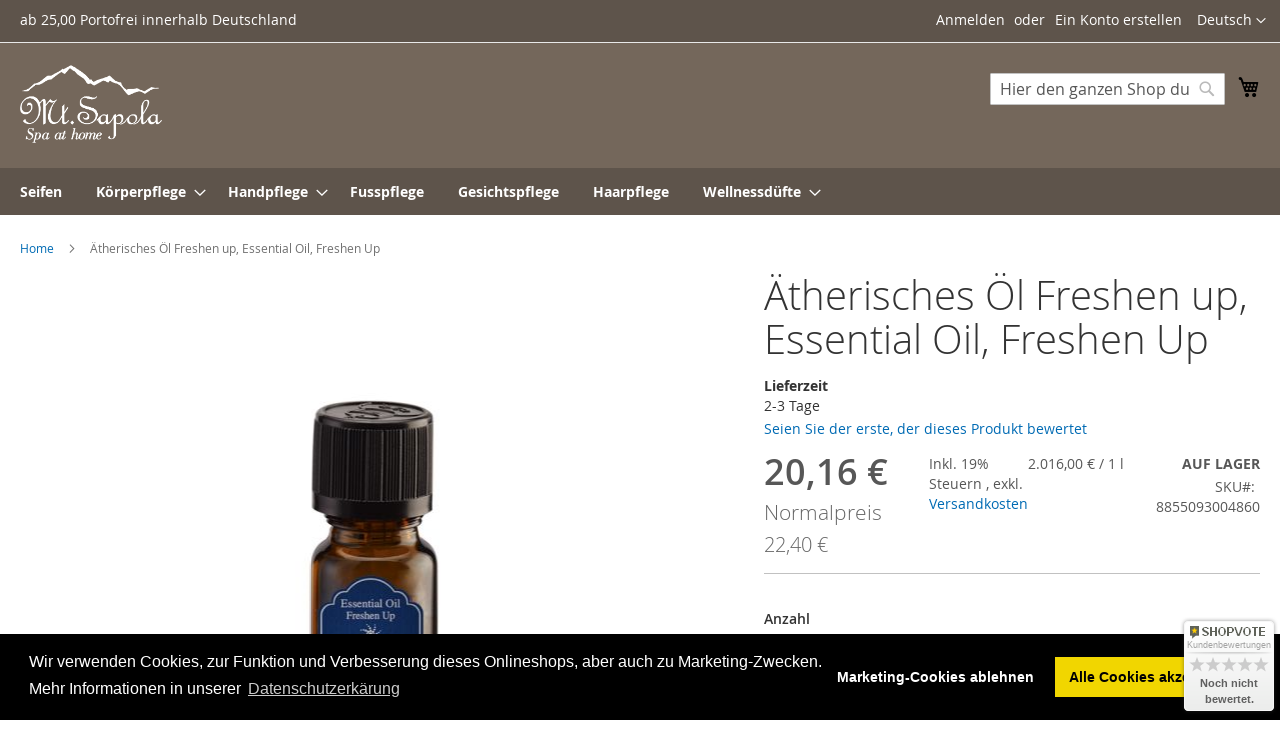

--- FILE ---
content_type: text/html; charset=UTF-8
request_url: https://www.mtsapola-shop.de/atherisches-ol-freshen-up-essential-oil-freshen-up
body_size: 17931
content:
<!doctype html>
<html lang="de">
    <head prefix="og: http://ogp.me/ns# fb: http://ogp.me/ns/fb# product: http://ogp.me/ns/product#">
        <script>
    var LOCALE = 'de\u002DDE';
    var BASE_URL = 'https\u003A\u002F\u002Fwww.mtsapola\u002Dshop.de\u002F';
    var require = {
        'baseUrl': 'https\u003A\u002F\u002Fwww.mtsapola\u002Dshop.de\u002Fstatic\u002Fversion1723562849\u002Ffrontend\u002FCustom\u002Fdefault\u002Fde_DE'
    };</script>        <meta charset="utf-8"/>
<meta name="title" content="Ätherisches Öl Freshen up, Essential Oil, Freshen Up"/>
<meta name="description" content="Ätherisches Öl Freshen up, Essential Oil, Freshen Up Ätherisches Öl Freshen up, Essential Oil, Freshen Up. 
Duftmischung aus Peppermint, Lemon, Spearmint, Clary Sage, Rosemary, Bergamot, Grapefruit, Eucalyptus

Ideale Mischung für Zuhause die hilft, ei"/>
<meta name="keywords" content="Ätherisches Öl Freshen up, Essential Oil, Freshen Up"/>
<meta name="robots" content="INDEX,FOLLOW"/>
<meta name="viewport" content="width=device-width, initial-scale=1, maximum-scale=1.0, user-scalable=no"/>
<meta name="format-detection" content="telephone=no"/>
<title>Onlineshop  Ätherisches Öl Freshen up, Essential Oil, Freshen Up  / Mt.Sapola GmbH EUROPE</title>
<link  rel="stylesheet" type="text/css"  media="all" href="https://www.mtsapola-shop.de/static/version1723562849/_cache/merged/689f9dc3754457d964e21e2edfb801cd.min.css" />
<link  rel="stylesheet" type="text/css"  media="screen and (min-width: 768px)" href="https://www.mtsapola-shop.de/static/version1723562849/frontend/Custom/default/de_DE/css/styles-l.min.css" />
<link  rel="stylesheet" type="text/css"  media="print" href="https://www.mtsapola-shop.de/static/version1723562849/frontend/Custom/default/de_DE/css/print.min.css" />
<script  type="text/javascript"  src="https://www.mtsapola-shop.de/static/version1723562849/frontend/Custom/default/de_DE/requirejs/require.js"></script>
<script  type="text/javascript"  src="https://www.mtsapola-shop.de/static/version1723562849/frontend/Custom/default/de_DE/js/bundle/bundle0.js"></script>
<script  type="text/javascript"  src="https://www.mtsapola-shop.de/static/version1723562849/frontend/Custom/default/de_DE/js/bundle/bundle1.js"></script>
<script  type="text/javascript"  src="https://www.mtsapola-shop.de/static/version1723562849/frontend/Custom/default/de_DE/js/bundle/bundle2.js"></script>
<script  type="text/javascript"  src="https://www.mtsapola-shop.de/static/version1723562849/frontend/Custom/default/de_DE/js/bundle/bundle3.js"></script>
<script  type="text/javascript"  src="https://www.mtsapola-shop.de/static/version1723562849/frontend/Custom/default/de_DE/js/bundle/bundle4.js"></script>
<script  type="text/javascript"  src="https://www.mtsapola-shop.de/static/version1723562849/frontend/Custom/default/de_DE/js/bundle/bundle5.js"></script>
<script  type="text/javascript"  src="https://www.mtsapola-shop.de/static/version1723562849/frontend/Custom/default/de_DE/js/bundle/bundle6.js"></script>
<script  type="text/javascript"  src="https://www.mtsapola-shop.de/static/version1723562849/frontend/Custom/default/de_DE/js/bundle/bundle7.js"></script>
<script  type="text/javascript"  src="https://www.mtsapola-shop.de/static/version1723562849/frontend/Custom/default/de_DE/mage/requirejs/static.js"></script>
<script  type="text/javascript"  src="https://www.mtsapola-shop.de/static/version1723562849/frontend/Custom/default/de_DE/mage/requirejs/mixins.js"></script>
<script  type="text/javascript"  src="https://www.mtsapola-shop.de/static/version1723562849/frontend/Custom/default/de_DE/requirejs-config.js"></script>
<link rel="preload" as="font" crossorigin="anonymous" href="https://www.mtsapola-shop.de/static/version1723562849/frontend/Custom/default/de_DE/fonts/opensans/light/opensans-300.woff2" />
<link rel="preload" as="font" crossorigin="anonymous" href="https://www.mtsapola-shop.de/static/version1723562849/frontend/Custom/default/de_DE/fonts/opensans/regular/opensans-400.woff2" />
<link rel="preload" as="font" crossorigin="anonymous" href="https://www.mtsapola-shop.de/static/version1723562849/frontend/Custom/default/de_DE/fonts/opensans/semibold/opensans-600.woff2" />
<link rel="preload" as="font" crossorigin="anonymous" href="https://www.mtsapola-shop.de/static/version1723562849/frontend/Custom/default/de_DE/fonts/opensans/bold/opensans-700.woff2" />
<link rel="preload" as="font" crossorigin="anonymous" href="https://www.mtsapola-shop.de/static/version1723562849/frontend/Custom/default/de_DE/fonts/Luma-Icons.woff2" />
<link  rel="canonical" href="https://www.mtsapola-shop.de/atherisches-ol-freshen-up-essential-oil-freshen-up" />
<link  rel="icon" type="image/x-icon" href="https://www.mtsapola-shop.de/media/favicon/default/favicon.png" />
<link  rel="shortcut icon" type="image/x-icon" href="https://www.mtsapola-shop.de/media/favicon/default/favicon.png" />
<script>
var gaProperty = 'UA-121185101-1';
var disableStr = 'ga-disable-' + gaProperty;
if(document.cookie.indexOf('cookieconsent_status=allow') > -1) {
window[disableStr] = false;
} else if (document.cookie.indexOf(disableStr + '=true') > -1 || document.cookie.indexOf('cookieconsent_status') === -1) {
window[disableStr] = true;
}
function gaOptout() {
 document.cookie = disableStr + '=true; expires=Thu, 31 Dec 2099 23:59:59 UTC; path=/';
 window[disableStr] = true;
}
</script>
<link rel="stylesheet" type="text/css" href="/pub/3rd-party/cookieconsent.min.css" />
<script src="/pub/3rd-party/cookieconsent.min.js"></script>
<script>
window.addEventListener("load", function(){
window.cookieconsent.initialise({
  "palette": {
    "popup": {
      "background": "#000"
    },
    "button": {
      "background": "#f1d600"
    }
  },
  "content": {
    "message": "Wir verwenden Cookies, zur Funktion und Verbesserung dieses Onlineshops, aber auch zu Marketing-Zwecken. Mehr Informationen in unserer",
    "allow": "Alle Cookies akzeptieren",
    "dismiss": "Marketing-Cookies ablehnen",
    "link": "Datenschutzerkärung",
    "href": "https://www.mtsapola-shop.de/datenschutz"
  },
  elements: {
      dismiss: '<a aria-label="dismiss cookie message" role=button tabindex="0" class="cc-btn cc-dismiss" onclick="gaOptout();">{{dismiss}}</a>',
  },
  "type": "opt-in",
})});
</script>

<style>
.filter-options-title {
    padding: 1rem 0 0 1rem !important;
}
</style>        
    <!-- BEGIN GOOGLE ANALYTICS 4 CODE -->
    <script type="text/x-magento-init">
    {
        "*": {
            "Magento_GoogleGtag/js/google-analytics": {"isCookieRestrictionModeEnabled":false,"currentWebsite":1,"cookieName":"user_allowed_save_cookie","pageTrackingData":{"optPageUrl":"","measurementId":"GA4-399751818"},"ordersTrackingData":[],"googleAnalyticsAvailable":true}        }
    }
    </script>
    <!-- END GOOGLE ANALYTICS 4 CODE -->

            <!-- BEGIN GOOGLE ADWORDS CODE -->
    <script type="text/x-magento-init">
    {
        "*": {
            "Magento_GoogleGtag/js/google-adwords": {
                "conversionId": "AW-977920049",
                "gtagSiteSrc": "https://www.googletagmanager.com/gtag/js?id=AW-977920049"
            }
        }
    }
    </script>
    <!-- END GOOGLE ADWORDS CODE -->
<!-- added by Trusted Shops app: Start -->
<script src="https://integrations.etrusted.com/applications/widget.js/v2" async defer></script>
<!-- End -->

<meta property="og:type" content="product" />
<meta property="og:title"
      content="&#xC4;therisches&#x20;&#xD6;l&#x20;Freshen&#x20;up,&#x20;Essential&#x20;Oil,&#x20;Freshen&#x20;Up" />
<meta property="og:image"
      content="https://www.mtsapola-shop.de/media/catalog/product/cache/93e7b0c8b0252c1dd0b4b41d584d2942/f/r/freshen_up_1.jpg" />
<meta property="og:description"
      content="&#xC4;therisches&#x20;&#xD6;l&#x20;Freshen&#x20;up,&#x20;Essential&#x20;Oil,&#x20;Freshen&#x20;Up.&#x20;Duftmischung&#x20;aus&#x20;Peppermint,&#x20;Lemon,&#x20;Spearmint,&#x20;Clary&#x20;Sage,&#x20;Rosemary,&#x20;Bergamot,&#x20;Grapefruit,&#x20;Eucalyptus" />
<meta property="og:url" content="https://www.mtsapola-shop.de/atherisches-ol-freshen-up-essential-oil-freshen-up" />
    <meta property="product:price:amount" content="20.16"/>
    <meta property="product:price:currency"
      content="EUR"/>
    </head>
    <body data-container="body"
          data-mage-init='{"loaderAjax": {}, "loader": { "icon": "https://www.mtsapola-shop.de/static/version1723562849/frontend/Custom/default/de_DE/images/loader-2.gif"}}'
        id="html-body" itemtype="http://schema.org/Product" itemscope="itemscope" class="catalog-product-view product-atherisches-ol-freshen-up-essential-oil-freshen-up page-layout-1column">
        
<script type="text/x-magento-init">
    {
        "*": {
            "Magento_PageBuilder/js/widget-initializer": {
                "config": {"[data-content-type=\"slider\"][data-appearance=\"default\"]":{"Magento_PageBuilder\/js\/content-type\/slider\/appearance\/default\/widget":false},"[data-content-type=\"map\"]":{"Magento_PageBuilder\/js\/content-type\/map\/appearance\/default\/widget":false},"[data-content-type=\"row\"]":{"Magento_PageBuilder\/js\/content-type\/row\/appearance\/default\/widget":false},"[data-content-type=\"tabs\"]":{"Magento_PageBuilder\/js\/content-type\/tabs\/appearance\/default\/widget":false},"[data-content-type=\"slide\"]":{"Magento_PageBuilder\/js\/content-type\/slide\/appearance\/default\/widget":{"buttonSelector":".pagebuilder-slide-button","showOverlay":"hover","dataRole":"slide"}},"[data-content-type=\"banner\"]":{"Magento_PageBuilder\/js\/content-type\/banner\/appearance\/default\/widget":{"buttonSelector":".pagebuilder-banner-button","showOverlay":"hover","dataRole":"banner"}},"[data-content-type=\"buttons\"]":{"Magento_PageBuilder\/js\/content-type\/buttons\/appearance\/inline\/widget":false},"[data-content-type=\"products\"][data-appearance=\"carousel\"]":{"Magento_PageBuilder\/js\/content-type\/products\/appearance\/carousel\/widget":false}},
                "breakpoints": {"desktop":{"label":"Desktop","stage":true,"default":true,"class":"desktop-switcher","icon":"Magento_PageBuilder::css\/images\/switcher\/switcher-desktop.svg","conditions":{"min-width":"1024px"},"options":{"products":{"default":{"slidesToShow":"5"}}}},"tablet":{"conditions":{"max-width":"1024px","min-width":"768px"},"options":{"products":{"default":{"slidesToShow":"4"},"continuous":{"slidesToShow":"3"}}}},"mobile":{"label":"Mobile","stage":true,"class":"mobile-switcher","icon":"Magento_PageBuilder::css\/images\/switcher\/switcher-mobile.svg","media":"only screen and (max-width: 768px)","conditions":{"max-width":"768px","min-width":"640px"},"options":{"products":{"default":{"slidesToShow":"3"}}}},"mobile-small":{"conditions":{"max-width":"640px"},"options":{"products":{"default":{"slidesToShow":"2"},"continuous":{"slidesToShow":"1"}}}}}            }
        }
    }
</script>

<div class="cookie-status-message" id="cookie-status">
    The store will not work correctly in the case when cookies are disabled.</div>
<script type="text&#x2F;javascript">document.querySelector("#cookie-status").style.display = "none";</script>
<script type="text/x-magento-init">
    {
        "*": {
            "cookieStatus": {}
        }
    }
</script>

<script type="text/x-magento-init">
    {
        "*": {
            "mage/cookies": {
                "expires": null,
                "path": "\u002F",
                "domain": ".www.mtsapola\u002Dshop.de",
                "secure": true,
                "lifetime": "3600"
            }
        }
    }
</script>
    <noscript>
        <div class="message global noscript">
            <div class="content">
                <p>
                    <strong>JavaScript scheint in Ihrem Browser deaktiviert zu sein.</strong>
                    <span>
                        Um unsere Website in bester Weise zu erfahren, aktivieren Sie Javascript in Ihrem Browser.                    </span>
                </p>
            </div>
        </div>
    </noscript>

<script>
    window.cookiesConfig = window.cookiesConfig || {};
    window.cookiesConfig.secure = true;
</script><script>    require.config({
        map: {
            '*': {
                wysiwygAdapter: 'mage/adminhtml/wysiwyg/tiny_mce/tinymce5Adapter'
            }
        }
    });</script><script>    require.config({
        paths: {
            googleMaps: 'https\u003A\u002F\u002Fmaps.googleapis.com\u002Fmaps\u002Fapi\u002Fjs\u003Fv\u003D3\u0026key\u003D'
        },
        config: {
            'Magento_PageBuilder/js/utils/map': {
                style: '',
            },
            'Magento_PageBuilder/js/content-type/map/preview': {
                apiKey: '',
                apiKeyErrorMessage: 'You\u0020must\u0020provide\u0020a\u0020valid\u0020\u003Ca\u0020href\u003D\u0027https\u003A\u002F\u002Fwww.mtsapola\u002Dshop.de\u002Fadminhtml\u002Fsystem_config\u002Fedit\u002Fsection\u002Fcms\u002F\u0023cms_pagebuilder\u0027\u0020target\u003D\u0027_blank\u0027\u003EGoogle\u0020Maps\u0020API\u0020key\u003C\u002Fa\u003E\u0020to\u0020use\u0020a\u0020map.'
            },
            'Magento_PageBuilder/js/form/element/map': {
                apiKey: '',
                apiKeyErrorMessage: 'You\u0020must\u0020provide\u0020a\u0020valid\u0020\u003Ca\u0020href\u003D\u0027https\u003A\u002F\u002Fwww.mtsapola\u002Dshop.de\u002Fadminhtml\u002Fsystem_config\u002Fedit\u002Fsection\u002Fcms\u002F\u0023cms_pagebuilder\u0027\u0020target\u003D\u0027_blank\u0027\u003EGoogle\u0020Maps\u0020API\u0020key\u003C\u002Fa\u003E\u0020to\u0020use\u0020a\u0020map.'
            },
        }
    });</script><script>
    require.config({
        shim: {
            'Magento_PageBuilder/js/utils/map': {
                deps: ['googleMaps']
            }
        }
    });</script><div class="page-wrapper"><header class="page-header"><div class="panel wrapper"><div class="panel header"><a class="action skip contentarea"
   href="#contentarea">
    <span>
        Direkt zum Inhalt    </span>
</a>
        <div class="switcher language switcher-language" data-ui-id="language-switcher" id="switcher-language">
        <strong class="label switcher-label"><span>Sprache</span></strong>
        <div class="actions dropdown options switcher-options">
            <div class="action toggle switcher-trigger"
                 id="switcher-language-trigger"
                 data-mage-init='{"dropdown":{}}'
                 data-toggle="dropdown"
                 data-trigger-keypress-button="true">
                <strong class="view-de">
                    <span>Deutsch</span>
                </strong>
            </div>
            <ul class="dropdown switcher-dropdown"
                data-target="dropdown">
                                                                                                <li class="view-en switcher-option">
                            <a href="https://www.mtsapola-shop.de/stores/store/redirect/___store/en/___from_store/de/uenc/aHR0cHM6Ly93d3cubXRzYXBvbGEtc2hvcC5kZS9hdGhlcmlzY2hlcy1vbC1mcmVzaGVuLXVwLWVzc2VudGlhbC1vaWwtZnJlc2hlbi11cD9fX19zdG9yZT1lbg%2C%2C/">
                                English                            </a>
                        </li>
                                                </ul>
        </div>
    </div>
<ul class="header links">    <li class="greet welcome" data-bind="scope: 'customer'">
        <!-- ko if: customer().fullname  -->
        <span class="logged-in"
              data-bind="text: new String('Willkommen, %1!').replace('%1', customer().fullname)">
        </span>
        <!-- /ko -->
        <!-- ko ifnot: customer().fullname  -->
        <span class="not-logged-in"
              data-bind="html: ''"></span>
                <!-- /ko -->
    </li>
    <script type="text/x-magento-init">
    {
        "*": {
            "Magento_Ui/js/core/app": {
                "components": {
                    "customer": {
                        "component": "Magento_Customer/js/view/customer"
                    }
                }
            }
        }
    }
    </script>
<li class="link authorization-link" data-label="oder">
    <a href="https://www.mtsapola-shop.de/customer/account/login/referer/aHR0cHM6Ly93d3cubXRzYXBvbGEtc2hvcC5kZS9hdGhlcmlzY2hlcy1vbC1mcmVzaGVuLXVwLWVzc2VudGlhbC1vaWwtZnJlc2hlbi11cA%2C%2C/"        >Anmelden</a>
</li>
<li><a href="https://www.mtsapola-shop.de/customer/account/create/" id="idMEbguQRt" >Ein Konto erstellen</a></li></ul><div class="widget block block-static-block">
    ab 25,00 Portofrei innerhalb Deutschland</div>
</div></div><div class="header content"><span data-action="toggle-nav" class="action nav-toggle"><span>Navigation umschalten</span></span>
<a
    class="logo"
    href="https://www.mtsapola-shop.de/"
    title="Mt.&#x20;Sapola"
    aria-label="store logo">
    <img src="https://www.mtsapola-shop.de/media/logo/default/mtsapola-logo-weiss.png"
         title="Mt.&#x20;Sapola"
         alt="Mt.&#x20;Sapola"
            width="142"            height="78"    />
</a>

<div data-block="minicart" class="minicart-wrapper">
    <a class="action showcart" href="https://www.mtsapola-shop.de/checkout/cart/"
       data-bind="scope: 'minicart_content'">
        <span class="text">Mein Warenkorb</span>
        <span class="counter qty empty"
              data-bind="css: { empty: !!getCartParam('summary_count') == false && !isLoading() },
               blockLoader: isLoading">
            <span class="counter-number">
                <!-- ko if: getCartParam('summary_count') -->
                <!-- ko text: getCartParam('summary_count').toLocaleString(window.LOCALE) --><!-- /ko -->
                <!-- /ko -->
            </span>
            <span class="counter-label">
            <!-- ko if: getCartParam('summary_count') -->
                <!-- ko text: getCartParam('summary_count').toLocaleString(window.LOCALE) --><!-- /ko -->
                <!-- ko i18n: 'items' --><!-- /ko -->
            <!-- /ko -->
            </span>
        </span>
    </a>
            <div class="block block-minicart"
             data-role="dropdownDialog"
             data-mage-init='{"dropdownDialog":{
                "appendTo":"[data-block=minicart]",
                "triggerTarget":".showcart",
                "timeout": "2000",
                "closeOnMouseLeave": false,
                "closeOnEscape": true,
                "triggerClass":"active",
                "parentClass":"active",
                "buttons":[]}}'>
            <div id="minicart-content-wrapper" data-bind="scope: 'minicart_content'">
                <!-- ko template: getTemplate() --><!-- /ko -->
            </div>
                    </div>
        <script>window.checkout = {"shoppingCartUrl":"https:\/\/www.mtsapola-shop.de\/checkout\/cart\/","checkoutUrl":"https:\/\/www.mtsapola-shop.de\/checkout\/","updateItemQtyUrl":"https:\/\/www.mtsapola-shop.de\/checkout\/sidebar\/updateItemQty\/","removeItemUrl":"https:\/\/www.mtsapola-shop.de\/checkout\/sidebar\/removeItem\/","imageTemplate":"Magento_Catalog\/product\/image_with_borders","baseUrl":"https:\/\/www.mtsapola-shop.de\/","minicartMaxItemsVisible":5,"websiteId":"1","maxItemsToDisplay":10,"storeId":"1","storeGroupId":"1","agreementIds":["1","2"],"customerLoginUrl":"https:\/\/www.mtsapola-shop.de\/customer\/account\/login\/referer\/aHR0cHM6Ly93d3cubXRzYXBvbGEtc2hvcC5kZS9hdGhlcmlzY2hlcy1vbC1mcmVzaGVuLXVwLWVzc2VudGlhbC1vaWwtZnJlc2hlbi11cA%2C%2C\/","isRedirectRequired":false,"autocomplete":"off","captcha":{"user_login":{"isCaseSensitive":false,"imageHeight":50,"imageSrc":"","refreshUrl":"https:\/\/www.mtsapola-shop.de\/captcha\/refresh\/","isRequired":false,"timestamp":1770106543}}}</script>    <script type="text/x-magento-init">
    {
        "[data-block='minicart']": {
            "Magento_Ui/js/core/app": {"components":{"minicart_content":{"children":{"subtotal.container":{"children":{"subtotal":{"children":{"subtotal.totals":{"config":{"display_cart_subtotal_incl_tax":1,"display_cart_subtotal_excl_tax":0,"template":"Magento_Tax\/checkout\/minicart\/subtotal\/totals"},"children":{"subtotal.totals.msrp":{"component":"Magento_Msrp\/js\/view\/checkout\/minicart\/subtotal\/totals","config":{"displayArea":"minicart-subtotal-hidden","template":"Magento_Msrp\/checkout\/minicart\/subtotal\/totals"}}},"component":"Magento_Tax\/js\/view\/checkout\/minicart\/subtotal\/totals"}},"component":"uiComponent","config":{"template":"Magento_Checkout\/minicart\/subtotal"}}},"component":"uiComponent","config":{"displayArea":"subtotalContainer"}},"item.renderer":{"component":"Magento_Checkout\/js\/view\/cart-item-renderer","config":{"displayArea":"defaultRenderer","template":"Magento_Checkout\/minicart\/item\/default"},"children":{"item.image":{"component":"Magento_Catalog\/js\/view\/image","config":{"template":"Magento_Catalog\/product\/image","displayArea":"itemImage"}},"checkout.cart.item.price.sidebar":{"component":"uiComponent","config":{"template":"Magento_Checkout\/minicart\/item\/price","displayArea":"priceSidebar"}}}},"extra_info":{"component":"uiComponent","config":{"displayArea":"extraInfo"}},"promotion":{"component":"uiComponent","config":{"displayArea":"promotion"},"children":{"customweb_external_checkout_widgets":{"component":"Customweb_Base\/js\/view\/checkout\/minicart\/external_checkout_widgets","config":{"template":"Customweb_Base\/checkout\/minicart\/external_checkout_widgets"}}}}},"config":{"itemRenderer":{"default":"defaultRenderer","simple":"defaultRenderer","virtual":"defaultRenderer"},"template":"Magento_Checkout\/minicart\/content"},"component":"Magento_Checkout\/js\/view\/minicart"}},"types":[]}        },
        "*": {
            "Magento_Ui/js/block-loader": "https\u003A\u002F\u002Fwww.mtsapola\u002Dshop.de\u002Fstatic\u002Fversion1723562849\u002Ffrontend\u002FCustom\u002Fdefault\u002Fde_DE\u002Fimages\u002Floader\u002D1.gif"
        }
    }
    </script>
</div>
<div class="block block-search">
    <div class="block block-title"><strong>Suche</strong></div>
    <div class="block block-content">
        <form class="form minisearch" id="search_mini_form"
              action="https://www.mtsapola-shop.de/catalogsearch/result/" method="get">
                        <div class="field search">
                <label class="label" for="search" data-role="minisearch-label">
                    <span>Suche</span>
                </label>
                <div class="control">
                    <input id="search"
                           data-mage-init='{
                            "quickSearch": {
                                "formSelector": "#search_mini_form",
                                "url": "https://www.mtsapola-shop.de/search/ajax/suggest/",
                                "destinationSelector": "#search_autocomplete",
                                "minSearchLength": "1"
                            }
                        }'
                           type="text"
                           name="q"
                           value=""
                           placeholder="Hier&#x20;den&#x20;ganzen&#x20;Shop&#x20;durchsuchen..."
                           class="input-text"
                           maxlength="128"
                           role="combobox"
                           aria-haspopup="false"
                           aria-autocomplete="both"
                           autocomplete="off"
                           aria-expanded="false"/>
                    <div id="search_autocomplete" class="search-autocomplete"></div>
                    <div class="nested">
    <a class="action advanced" href="https://www.mtsapola-shop.de/catalogsearch/advanced/" data-action="advanced-search">
        Erweiterte Suche    </a>
</div>
                </div>
            </div>
            <div class="actions">
                <button type="submit"
                        title="Suche"
                        class="action search"
                        aria-label="Search"
                >
                    <span>Suche</span>
                </button>
            </div>
        </form>
    </div>
</div>
<ul class="compare wrapper"><li class="item link compare" data-bind="scope: 'compareProducts'" data-role="compare-products-link">
    <a class="action compare no-display" title="Produkte&#x20;vergleichen"
       data-bind="attr: {'href': compareProducts().listUrl}, css: {'no-display': !compareProducts().count}"
    >
        Produkte vergleichen        <span class="counter qty" data-bind="text: compareProducts().countCaption"></span>
    </a>
</li>
<script type="text/x-magento-init">
{"[data-role=compare-products-link]": {"Magento_Ui/js/core/app": {"components":{"compareProducts":{"component":"Magento_Catalog\/js\/view\/compare-products"}}}}}
</script>
</ul></div></header>    <div class="sections nav-sections">
                <div class="section-items nav-sections-items"
             data-mage-init='{"tabs":{"openedState":"active"}}'>
                                            <div class="section-item-title nav-sections-item-title"
                     data-role="collapsible">
                    <a class="nav-sections-item-switch"
                       data-toggle="switch" href="#store.menu">
                        Menü                    </a>
                </div>
                <div class="section-item-content nav-sections-item-content"
                     id="store.menu"
                     data-role="content">
                    
<nav class="navigation" data-action="navigation">
    <ul data-mage-init='{"menu":{"responsive":true, "expanded":true, "position":{"my":"left top","at":"left bottom"}}}'>
        <li  class="level0 nav-1 category-item first level-top"><a href="https://www.mtsapola-shop.de/seifen-soaps"  class="level-top" ><span>Seifen</span></a></li><li  class="level0 nav-2 category-item level-top parent"><a href="https://www.mtsapola-shop.de/body-spa"  class="level-top" ><span>Körperpflege</span></a><ul class="level0 submenu"><li  class="level1 nav-2-1 category-item first"><a href="https://www.mtsapola-shop.de/body-spa/rosemary-eucalpytus" ><span>Rosemarin-Eukalpytus</span></a></li><li  class="level1 nav-2-2 category-item"><a href="https://www.mtsapola-shop.de/body-spa/geranium-orange" ><span>Geranium-Orange</span></a></li><li  class="level1 nav-2-3 category-item"><a href="https://www.mtsapola-shop.de/body-spa/lavender-chamomile" ><span>Lavendel-Kamille</span></a></li><li  class="level1 nav-2-4 category-item"><a href="https://www.mtsapola-shop.de/body-spa/grapefruit-cedarwood" ><span>Grapefruit-Zedernholz</span></a></li><li  class="level1 nav-2-5 category-item"><a href="https://www.mtsapola-shop.de/body-spa/lemongrass" ><span>Zitronengras -  Lemongrass</span></a></li><li  class="level1 nav-2-6 category-item"><a href="https://www.mtsapola-shop.de/body-spa/ginger-lemongrass" ><span>Ingwer-Zitronengras</span></a></li><li  class="level1 nav-2-7 category-item"><a href="https://www.mtsapola-shop.de/body-spa/oriental-wood" ><span>Oriental Wood</span></a></li><li  class="level1 nav-2-8 category-item"><a href="https://www.mtsapola-shop.de/body-spa/mandarin-orange" ><span>Mandarin-Orange</span></a></li><li  class="level1 nav-2-9 category-item"><a href="https://www.mtsapola-shop.de/body-spa/jasmine" ><span>Jasmine</span></a></li><li  class="level1 nav-2-10 category-item"><a href="https://www.mtsapola-shop.de/body-spa/coconut" ><span>Kokosnuss</span></a></li><li  class="level1 nav-2-11 category-item"><a href="https://www.mtsapola-shop.de/body-spa/plai-mint" ><span>Plai-Mint</span></a></li><li  class="level1 nav-2-12 category-item"><a href="https://www.mtsapola-shop.de/body-spa/rose" ><span>Rose</span></a></li><li  class="level1 nav-2-13 category-item"><a href="https://www.mtsapola-shop.de/body-spa/body-contour" ><span>Body Contour (Sliming)</span></a></li><li  class="level1 nav-2-14 category-item"><a href="https://www.mtsapola-shop.de/body-spa/massage-balms" ><span>Massage Balms</span></a></li><li  class="level1 nav-2-15 category-item"><a href="https://www.mtsapola-shop.de/body-spa/sandalwood-orange" ><span>Sandelholz-Orange</span></a></li><li  class="level1 nav-2-16 category-item last parent"><a href="https://www.mtsapola-shop.de/body-spa/nach-anwendung" ><span>Nach Anwendung</span></a><ul class="level1 submenu"><li  class="level2 nav-2-16-1 category-item first"><a href="https://www.mtsapola-shop.de/body-spa/nach-anwendung/massageole" ><span>Massageöle</span></a></li><li  class="level2 nav-2-16-2 category-item"><a href="https://www.mtsapola-shop.de/body-spa/nach-anwendung/peelings" ><span>Peelings</span></a></li><li  class="level2 nav-2-16-3 category-item"><a href="https://www.mtsapola-shop.de/body-spa/nach-anwendung/sauna" ><span>Für die Sauna</span></a></li><li  class="level2 nav-2-16-4 category-item"><a href="https://www.mtsapola-shop.de/body-spa/nach-anwendung/duschgel" ><span>Duschgel</span></a></li><li  class="level2 nav-2-16-5 category-item"><a href="https://www.mtsapola-shop.de/body-spa/nach-anwendung/aroma-roll-ons" ><span>Aromaroller</span></a></li><li  class="level2 nav-2-16-6 category-item"><a href="https://www.mtsapola-shop.de/body-spa/nach-anwendung/body-lotion-und-korpercreme" ><span>Body Lotion und Körpercreme</span></a></li><li  class="level2 nav-2-16-7 category-item"><a href="https://www.mtsapola-shop.de/body-spa/nach-anwendung/geschenksets" ><span>Geschenksets und Reisegrößen</span></a></li><li  class="level2 nav-2-16-8 category-item last parent"><a href="https://www.mtsapola-shop.de/body-spa/nach-anwendung/accessoires" ><span>Accessoires</span></a><ul class="level2 submenu"><li  class="level3 nav-2-16-8-1 category-item first last parent"><a href="https://www.mtsapola-shop.de/body-spa/nach-anwendung/accessoires/specials" ><span>Specials</span></a><ul class="level3 submenu"><li  class="level4 nav-2-16-8-1-1 category-item first last"><a href="https://www.mtsapola-shop.de/body-spa/nach-anwendung/accessoires/specials/gutscheine" ><span>Gutscheine</span></a></li></ul></li></ul></li></ul></li></ul></li><li  class="level0 nav-3 category-item level-top parent"><a href="https://www.mtsapola-shop.de/hand-spa"  class="level-top" ><span>Handpflege</span></a><ul class="level0 submenu"><li  class="level1 nav-3-1 category-item first last"><a href="https://www.mtsapola-shop.de/hand-spa/hand-sanitizer" ><span>Handdesinfektion</span></a></li></ul></li><li  class="level0 nav-4 category-item level-top"><a href="https://www.mtsapola-shop.de/foot-spa"  class="level-top" ><span>Fusspflege </span></a></li><li  class="level0 nav-5 category-item level-top"><a href="https://www.mtsapola-shop.de/face-spa"  class="level-top" ><span>Gesichtspflege</span></a></li><li  class="level0 nav-6 category-item level-top"><a href="https://www.mtsapola-shop.de/haarpflege"  class="level-top" ><span>Haarpflege</span></a></li><li  class="level0 nav-7 category-item last level-top parent"><a href="https://www.mtsapola-shop.de/home-spa"  class="level-top" ><span>Wellnessdüfte</span></a><ul class="level0 submenu"><li  class="level1 nav-7-1 category-item first"><a href="https://www.mtsapola-shop.de/home-spa/essential-oils" ><span>Ätherische Öle - Essential Oils</span></a></li><li  class="level1 nav-7-2 category-item"><a href="https://www.mtsapola-shop.de/home-spa/home-scents" ><span>Raumdüfte - Home Scents</span></a></li><li  class="level1 nav-7-3 category-item"><a href="https://www.mtsapola-shop.de/home-spa/room-sprays" ><span>Raumsprays - Room Sprays</span></a></li><li  class="level1 nav-7-4 category-item last"><a href="https://www.mtsapola-shop.de/home-spa/diffusors" ><span>Diffusors</span></a></li></ul></li>            </ul>
</nav>
                </div>
                                            <div class="section-item-title nav-sections-item-title"
                     data-role="collapsible">
                    <a class="nav-sections-item-switch"
                       data-toggle="switch" href="#store.links">
                        Konto                    </a>
                </div>
                <div class="section-item-content nav-sections-item-content"
                     id="store.links"
                     data-role="content">
                    <!-- Account links -->                </div>
                                            <div class="section-item-title nav-sections-item-title"
                     data-role="collapsible">
                    <a class="nav-sections-item-switch"
                       data-toggle="switch" href="#store.settings">
                        Einstellungen                    </a>
                </div>
                <div class="section-item-content nav-sections-item-content"
                     id="store.settings"
                     data-role="content">
                            <div class="switcher language switcher-language" data-ui-id="language-switcher" id="switcher-language-nav">
        <strong class="label switcher-label"><span>Sprache</span></strong>
        <div class="actions dropdown options switcher-options">
            <div class="action toggle switcher-trigger"
                 id="switcher-language-trigger-nav"
                 data-mage-init='{"dropdown":{}}'
                 data-toggle="dropdown"
                 data-trigger-keypress-button="true">
                <strong class="view-de">
                    <span>Deutsch</span>
                </strong>
            </div>
            <ul class="dropdown switcher-dropdown"
                data-target="dropdown">
                                                                                                <li class="view-en switcher-option">
                            <a href="https://www.mtsapola-shop.de/stores/store/redirect/___store/en/___from_store/de/uenc/aHR0cHM6Ly93d3cubXRzYXBvbGEtc2hvcC5kZS9hdGhlcmlzY2hlcy1vbC1mcmVzaGVuLXVwLWVzc2VudGlhbC1vaWwtZnJlc2hlbi11cD9fX19zdG9yZT1lbg%2C%2C/">
                                English                            </a>
                        </li>
                                                </ul>
        </div>
    </div>
                </div>
                    </div>
    </div>
<div class="breadcrumbs"></div>
<script type="text/x-magento-init">
    {
        ".breadcrumbs": {
            "breadcrumbs": {"categoryUrlSuffix":"","useCategoryPathInUrl":1,"product":"\u00c4therisches \u00d6l Freshen up, Essential Oil, Freshen Up"}        }
    }
</script>
<main id="maincontent" class="page-main"><a id="contentarea" tabindex="-1"></a>
<div class="page messages"><div data-placeholder="messages"></div>
<div data-bind="scope: 'messages'">
    <!-- ko if: cookieMessages && cookieMessages.length > 0 -->
    <div aria-atomic="true" role="alert" data-bind="foreach: { data: cookieMessages, as: 'message' }" class="messages">
        <div data-bind="attr: {
            class: 'message-' + message.type + ' ' + message.type + ' message',
            'data-ui-id': 'message-' + message.type
        }">
            <div data-bind="html: $parent.prepareMessageForHtml(message.text)"></div>
        </div>
    </div>
    <!-- /ko -->

    <!-- ko if: messages().messages && messages().messages.length > 0 -->
    <div aria-atomic="true" role="alert" class="messages" data-bind="foreach: {
        data: messages().messages, as: 'message'
    }">
        <div data-bind="attr: {
            class: 'message-' + message.type + ' ' + message.type + ' message',
            'data-ui-id': 'message-' + message.type
        }">
            <div data-bind="html: $parent.prepareMessageForHtml(message.text)"></div>
        </div>
    </div>
    <!-- /ko -->
</div>
<script type="text/x-magento-init">
    {
        "*": {
            "Magento_Ui/js/core/app": {
                "components": {
                        "messages": {
                            "component": "Magento_Theme/js/view/messages"
                        }
                    }
                }
            }
    }
</script>
</div><div class="columns"><div class="column main"><div class="product-info-main"><div class="page-title-wrapper&#x20;product">
    <h1 class="page-title"
                >
        <span class="base" data-ui-id="page-title-wrapper" itemprop="name">Ätherisches Öl Freshen up, Essential Oil, Freshen Up</span>    </h1>
    </div>

<div class="product attribute delivery_time">
            <strong class="type">Lieferzeit</strong>
        <div class="value" itemprop="delivery_time">2-3 Tage</div>
</div>
    <div class="product-reviews-summary empty">
        <div class="reviews-actions">
            <a class="action add" href="https://www.mtsapola-shop.de/atherisches-ol-freshen-up-essential-oil-freshen-up#review-form">
                Seien Sie der erste, der dieses Produkt bewertet            </a>
        </div>
    </div>
<div class="product-info-price"><div class="price-box price-final_price" data-role="priceBox" data-product-id="323" data-price-box="product-id-323">
    <span class="special-price">
        

<span class="price-container price-final_price&#x20;tax&#x20;weee"
         itemprop="offers" itemscope itemtype="http://schema.org/Offer">
            <span class="price-label">Sonderangebot</span>
        <span  id="product-price-323"                data-price-amount="20.16"
        data-price-type="finalPrice"
        class="price-wrapper "
    ><span class="price">20,16 €</span></span>
                <meta itemprop="price" content="20.16" />
        <meta itemprop="priceCurrency" content="EUR" />
    </span>
    </span>
    <span class="old-price">
        

<span class="price-container price-final_price&#x20;tax&#x20;weee"
        >
            <span class="price-label">Normalpreis</span>
        <span  id="old-price-323"                data-price-amount="22.4"
        data-price-type="oldPrice"
        class="price-wrapper "
    ><span class="price">22,40 €</span></span>
        </span>
    </span>

</div><div class="price-details">
                                        <span class="tax-details">
                    Inkl. 19% Steuern                    <span class="tax-separator">, </span>
                    <span class="shipping-cost-details">
                        exkl. <a href="https://www.mtsapola-shop.de/lieferung">Versandkosten</a>                    </span>
                </span>
                        </div>
    <div class="baseprice">
        <span class="price">2.016,00 €</span> / 1 l    </div>
<div class="product-info-stock-sku">
            <div class="stock available" title="Verf&#xFC;gbarkeit">
            <span>Auf Lager</span>
        </div>
    
<div class="product attribute sku">
            <strong class="type">SKU</strong>
        <div class="value" itemprop="sku">8855093004860</div>
</div>
</div></div>

<div class="product-add-form">
    <form data-product-sku="8855093004860"
          action="https://www.mtsapola-shop.de/checkout/cart/add/uenc/aHR0cHM6Ly93d3cubXRzYXBvbGEtc2hvcC5kZS9hdGhlcmlzY2hlcy1vbC1mcmVzaGVuLXVwLWVzc2VudGlhbC1vaWwtZnJlc2hlbi11cA%2C%2C/product/323/" method="post"
          id="product_addtocart_form">
        <input type="hidden" name="product" value="323" />
        <input type="hidden" name="selected_configurable_option" value="" />
        <input type="hidden" name="related_product" id="related-products-field" value="" />
        <input type="hidden" name="item"  value="323" />
        <input name="form_key" type="hidden" value="OM8OfLdEBchJEbBN" />                            <div class="box-tocart">
    <div class="fieldset">
                <div class="field qty">
            <label class="label" for="qty"><span>Anzahl</span></label>
            <div class="control">
                <input type="number"
                       name="qty"
                       id="qty"
                       min="0"
                       value="1"
                       title="Anzahl"
                       class="input-text qty"
                       data-validate="{&quot;required-number&quot;:true,&quot;validate-item-quantity&quot;:{&quot;minAllowed&quot;:1,&quot;maxAllowed&quot;:20}}"
                       />
            </div>
        </div>
                <div class="actions">
            <button type="submit"
                    title="In&#x20;den&#x20;Warenkorb"
                    class="action primary tocart"
                    id="product-addtocart-button" disabled>
                <span>In den Warenkorb</span>
            </button>
            
<div id="instant-purchase" data-bind="scope:'instant-purchase'">
    <!-- ko template: getTemplate() --><!-- /ko -->
</div>
<script type="text/x-magento-init">
    {
        "#instant-purchase": {
            "Magento_Ui/js/core/app": {"components":{"instant-purchase":{"component":"Magento_InstantPurchase\/js\/view\/instant-purchase","config":{"template":"Magento_InstantPurchase\/instant-purchase","buttonText":"Instant Purchase","purchaseUrl":"https:\/\/www.mtsapola-shop.de\/instantpurchase\/button\/placeOrder\/"}}}}        }
    }
</script>
<div id ="paypal-smart-button" data-mage-init='{"Magento_Paypal/js/in-context/product-express-checkout"
:{"clientConfig":{"button":1,"getTokenUrl":"https:\/\/www.mtsapola-shop.de\/paypal\/express\/getTokenData\/","onAuthorizeUrl":"https:\/\/www.mtsapola-shop.de\/paypal\/express\/onAuthorization\/","onCancelUrl":"https:\/\/www.mtsapola-shop.de\/paypal\/express\/cancel\/","styles":{"layout":"vertical","size":"responsive","color":"gold","shape":"pill","label":"buynow"},"isVisibleOnProductPage":false,"isGuestCheckoutAllowed":true,"sdkUrl":"https:\/\/www.paypal.com\/sdk\/js?client-id=ATDZ9_ECFh-fudesZo4kz3fGTSO1pzuWCS4IjZMq4JKdRK7hQR3Rxyafx39H2fP363WtmlQNYXjUiAae&locale=de_DE&currency=EUR&enable-funding=venmo&commit=false&intent=capture&merchant-id=GTFXZ4ZSWDDME&disable-funding=card%2Cbancontact%2Ceps%2Cgiropay%2Cideal%2Cmybank%2Cp24%2Csofort&components=messages%2Cbuttons","dataAttributes":{"data-partner-attribution-id":"Magento_2_Community","data-csp-nonce":"YmFxZTdhYmdhMDJyYzhlMndhZXg2MWh0Mms5d2w3MWE="}}}}'></div>
        </div>
    </div>
</div>
<script type="text/x-magento-init">
    {
        "#product_addtocart_form": {
            "Magento_Catalog/js/validate-product": {}
        }
    }
</script>
        
                    </form>
</div>

<script type="text/x-magento-init">
    {
        "[data-role=priceBox][data-price-box=product-id-323]": {
            "priceBox": {
                "priceConfig":  {"productId":"323","priceFormat":{"pattern":"%s\u00a0\u20ac","precision":2,"requiredPrecision":2,"decimalSymbol":",","groupSymbol":".","groupLength":3,"integerRequired":false},"tierPrices":[]}            }
        }
    }
</script>
<div class="product-social-links"><div class="product-addto-links" data-role="add-to-links">
        <a href="#"
       class="action towishlist"
       data-post='{"action":"https:\/\/www.mtsapola-shop.de\/wishlist\/index\/add\/","data":{"product":323,"uenc":"aHR0cHM6Ly93d3cubXRzYXBvbGEtc2hvcC5kZS9hdGhlcmlzY2hlcy1vbC1mcmVzaGVuLXVwLWVzc2VudGlhbC1vaWwtZnJlc2hlbi11cA,,"}}'
       data-action="add-to-wishlist"><span>Zur Wunschliste hinzufügen</span></a>
<script type="text/x-magento-init">
    {
        "body": {
            "addToWishlist": {"productType":"simple"}        }
    }
</script>

<a href="#" data-post='{"action":"https:\/\/www.mtsapola-shop.de\/catalog\/product_compare\/add\/","data":{"product":"323","uenc":"aHR0cHM6Ly93d3cubXRzYXBvbGEtc2hvcC5kZS9hdGhlcmlzY2hlcy1vbC1mcmVzaGVuLXVwLWVzc2VudGlhbC1vaWwtZnJlc2hlbi11cA,,"}}'
        data-role="add-to-links"
        class="action tocompare"><span>Zur Vergleichsliste hinzufügen</span></a>

</div>
</div>
<div class="product attribute overview">
        <div class="value" itemprop="description">Ätherisches Öl Freshen up, Essential Oil, Freshen Up. Duftmischung aus Peppermint, Lemon, Spearmint, Clary Sage, Rosemary, Bergamot, Grapefruit, Eucalyptus</div>
</div>
</div><div class="product media"><a id="gallery-prev-area" tabindex="-1"></a>
<div class="action-skip-wrapper"><a class="action skip gallery-next-area"
   href="#gallery-next-area">
    <span>
        Zum Ende der Bildergalerie springen    </span>
</a>
</div>

<div class="gallery-placeholder _block-content-loading" data-gallery-role="gallery-placeholder">
    <img
        alt="main product photo"
        class="gallery-placeholder__image"
        src="https://www.mtsapola-shop.de/media/catalog/product/cache/2b3c9dbd0590913456925184d6c98468/f/r/freshen_up_1.jpg"
    />
</div>

<script type="text/x-magento-init">
    {
        "[data-gallery-role=gallery-placeholder]": {
            "mage/gallery/gallery": {
                "mixins":["magnifier/magnify"],
                "magnifierOpts": {"fullscreenzoom":"20","top":"","left":"","width":"","height":"","eventType":"hover","enabled":false,"mode":"outside"},
                "data": [{"thumb":"https:\/\/www.mtsapola-shop.de\/media\/catalog\/product\/cache\/33abdbd3d9a90789fb66ff967454d2a0\/f\/r\/freshen_up_1.jpg","img":"https:\/\/www.mtsapola-shop.de\/media\/catalog\/product\/cache\/2b3c9dbd0590913456925184d6c98468\/f\/r\/freshen_up_1.jpg","full":"https:\/\/www.mtsapola-shop.de\/media\/catalog\/product\/cache\/1c6dcf84a2a3ce6aa395010f686f2b34\/f\/r\/freshen_up_1.jpg","caption":"\u00c4therisches \u00d6l Freshen up, Essential Oil, Freshen Up","position":"1","isMain":true,"type":"image","videoUrl":null}],
                "options": {"nav":"thumbs","loop":true,"keyboard":true,"arrows":true,"allowfullscreen":true,"showCaption":false,"width":700,"thumbwidth":88,"thumbheight":110,"height":560,"transitionduration":500,"transition":"slide","navarrows":true,"navtype":"slides","navdir":"horizontal"},
                "fullscreen": {"nav":"thumbs","loop":true,"navdir":"horizontal","navarrows":false,"navtype":"slides","arrows":true,"showCaption":false,"transitionduration":500,"transition":"slide"},
                 "breakpoints": {"mobile":{"conditions":{"max-width":"767px"},"options":{"options":{"nav":"dots"}}}}            }
        }
    }
</script>
<script type="text/x-magento-init">
    {
        "[data-gallery-role=gallery-placeholder]": {
            "Magento_ProductVideo/js/fotorama-add-video-events": {
                "videoData": [{"mediaType":"image","videoUrl":null,"isBase":true}],
                "videoSettings": [{"playIfBase":"0","showRelated":"0","videoAutoRestart":"0"}],
                "optionsVideoData": []            }
        }
    }
</script>
<div class="action-skip-wrapper"><a class="action skip gallery-prev-area"
   href="#gallery-prev-area">
    <span>
        Zum Anfang der Bildergalerie springen    </span>
</a>
</div><a id="gallery-next-area" tabindex="-1"></a>
</div>    <div class="product info detailed">
                <div class="product data items" data-mage-init='{"tabs":{"openedState":"active"}}'>
                                            <div class="data item title"
                     data-role="collapsible" id="tab-label-description">
                    <a class="data switch"
                       tabindex="-1"
                       data-toggle="trigger"
                       href="#description"
                       id="tab-label-description-title">
                        Produktbeschreibung                    </a>
                </div>
                <div class="data item content"
                     aria-labelledby="tab-label-description-title"
                     id="description" data-role="content">
                    
    <div class="product attribute description">
                <div class="value" ><div data-content-type="html" data-appearance="default" data-element="main" data-decoded="true"><div class="product attribute description">
<div class="value">
<div data-content-type="html" data-appearance="default" data-element="main" data-decoded="true">
<p><strong>Mt.Sapola &Auml;therisches &Ouml;l Freshen up, Essential Oil, Freshen Up.</strong>&nbsp;Duftmischung aus Peppermint, Lemon, Spearmint, Clary Sage, Rosemary, Bergamot, Grapefruit, Eucalyptus</p>
<p>Fruchtiger Mix &auml;therischer &Ouml;le, welche Ihr Zuhause auch in Sachen Raumklima stets frisch und rein wirken l&auml;sst. Leichte Heiterkeit erf&uuml;llt den Raum und begr&uuml;sst Ihre G&auml;ste.</p>
</div>
<div data-content-type="html" data-appearance="default" data-element="main" data-decoded="true">&nbsp;</div>
<div data-content-type="html" data-appearance="default" data-element="main" data-decoded="true"><strong>Anwendung: </strong></div>
<ul>
<li data-content-type="html" data-appearance="default" data-element="main" data-decoded="true">Diffuser: 4 Tropfen ins Wasser geben</li>
<li data-content-type="html" data-appearance="default" data-element="main" data-decoded="true">&Ouml;llampe: Geben Sie 4 Tropfen &auml;therisches &Ouml;l f&uuml;r eine Brenndauer von 20 Minuten&nbsp;</li>
<li data-content-type="html" data-appearance="default" data-element="main" data-decoded="true">Massage: 3-5 Tropfen des &auml;therischen &Ouml;ls in 10 ml Tr&auml;ger&ouml;l verd&uuml;nnen (z.B. Jojoba&ouml;l)</li>
<li data-content-type="html" data-appearance="default" data-element="main" data-decoded="true">Inhalation: Geben Sie 5 Tropfen in 200 ml hei&szlig;es Wasser und inhalieren Sie 3-5 Minuten</li>
<li data-content-type="html" data-appearance="default" data-element="main" data-decoded="true">Bad: Geben Sie 15 Tropfen &auml;therisches &Ouml;l in die Badewanne f&uuml;r ein 20-min&uuml;tiges Bad.</li>
</ul>
<div data-content-type="html" data-appearance="default" data-element="main" data-decoded="true">
<p>&nbsp;</p>
<p><strong>Allgemeine Sicherheitshinweise:</strong></p>
<p>Nur zur &auml;u&szlig;eren Anwendung. &Auml;therische &Ouml;le sollten, wie andere &auml;hnliche Produkte, au&szlig;erhalb der Reichweite von Kindern aufbewahrt werden.</p>
<p>Nehmen Sie keine &Ouml;le innerlich ein. Wenn Sie schwanger sind, an Epilepsie, Lebersch&auml;den, Krebs oder anderen medizinischen Problemen leiden, verwenden Sie die &Ouml;le nur unter der Anleitung eines qualifizierten Aromatherapeuten. Seien Sie &auml;u&szlig;erst vorsichtig, wenn Sie &Ouml;le mit Kindern verwenden, und lesen Sie unbedingt zuerst die empfohlenen Verd&uuml;nnungsraten f&uuml;r Kinder. Konsultieren Sie einen qualifizierten Aromatherapeuten, bevor Sie &Ouml;le bei Kindern, &auml;lteren Menschen, bei medizinischen Problemen oder bei der Einnahme von Medikamenten verwenden. &Auml;therische &Ouml;le sollten nie direkt in Ohren, Augen oder Augenn&auml;he gebracht werden. Kontaktlinsen nicht mit &ouml;lbenetzten Fingern anfassen, nicht die Augen reiben. &Auml;therische &Ouml;le niemals in direkten Kontakt mit offener Flamme, Funken oder Elektrizit&auml;t bringen &ndash; einige &Ouml;le wie Orange, Kiefer, Fichte und Pfefferminze k&ouml;nnen entflammbar sein.</p>
<p>&nbsp;</p>
<p>Angaben gem&auml;&szlig; GPSR: Verantwortlicher Vertreter in der EU: Mt.Sapola GmbH Europe, Rudolf-Diesel-Str 14, D-85521 Riemerling, Email: info@mtsapola.eu&nbsp;&nbsp;</p>
</div>
</div>
</div></div></div>
    </div>
<br>
                </div>
                                            <div class="data item title"
                     data-role="collapsible" id="tab-label-additional">
                    <a class="data switch"
                       tabindex="-1"
                       data-toggle="trigger"
                       href="#additional"
                       id="tab-label-additional-title">
                        Inhaltsstoffe                    </a>
                </div>
                <div class="data item content"
                     aria-labelledby="tab-label-additional-title"
                     id="additional" data-role="content">
                        <div class="additional-attributes-wrapper table-wrapper">
        <table class="data table additional-attributes" id="product-attribute-specs-table">
            <caption class="table-caption">Inhaltsstoffe</caption>
            <tbody>
                            <tr>
                    <th class="col label" scope="row">Weight</th>
                    <td class="col data" data-th="Weight">10.000000</td>
                </tr>
                            <tr>
                    <th class="col label" scope="row">Lieferzeit</th>
                    <td class="col data" data-th="Lieferzeit">2-3 Tage</td>
                </tr>
                            <tr>
                    <th class="col label" scope="row">Inhaltsstoffe</th>
                    <td class="col data" data-th="Inhaltsstoffe">100% Essential Oil, 100% Ätherische Öle Mischung aus: Peppermint, Bergamot, Rosmary, Grapefruit, Eucalyptus, Clary Sage, Lemon und Spearmint </td>
                </tr>
                            <tr>
                    <th class="col label" scope="row">Duft</th>
                    <td class="col data" data-th="Duft">Zitrone</td>
                </tr>
                        </tbody>
        </table>
    </div>
                </div>
                                            <div class="data item title"
                     data-role="collapsible" id="tab-label-reviews">
                    <a class="data switch"
                       tabindex="-1"
                       data-toggle="trigger"
                       href="#reviews"
                       id="tab-label-reviews-title">
                        Bewertungen                    </a>
                </div>
                <div class="data item content"
                     aria-labelledby="tab-label-reviews-title"
                     id="reviews" data-role="content">
                    <div id="product-review-container" data-role="product-review"></div>
<div class="block review-add">
    <div class="block-title"><strong>Eigene Bewertung schreiben</strong></div>
<div class="block-content">
<form action="https://www.mtsapola-shop.de/review/product/post/id/323/" class="review-form" method="post" id="review-form" data-role="product-review-form" data-bind="scope: 'review-form'">
    <input name="form_key" type="hidden" value="OM8OfLdEBchJEbBN" />    <div
    class="field-recaptcha"
    id="recaptcha-f979c2ff515d921c34af9bd2aee8ef076b719d03-container"
    data-bind="scope:'recaptcha-f979c2ff515d921c34af9bd2aee8ef076b719d03'"
>
    <!-- ko template: getTemplate() --><!-- /ko -->
</div>

<script type="text/x-magento-init">
{
    "#recaptcha-f979c2ff515d921c34af9bd2aee8ef076b719d03-container": {
        "Magento_Ui/js/core/app": {"components":{"recaptcha-f979c2ff515d921c34af9bd2aee8ef076b719d03":{"settings":{"rendering":{"sitekey":"6Lf7ivUUAAAAAICwXUs3dZDnttOwfItUqHfC6lXR","badge":"bottomleft","size":"invisible","theme":"light","hl":""},"invisible":true},"component":"Magento_ReCaptchaFrontendUi\/js\/reCaptcha","reCaptchaId":"recaptcha-f979c2ff515d921c34af9bd2aee8ef076b719d03"}}}    }
}
</script>
    <fieldset class="fieldset review-fieldset" data-hasrequired="&#x2A;&#x20;Pflichtfelder">
        <legend class="legend review-legend"><span>Sie bewerten:</span><strong>Ätherisches Öl Freshen up, Essential Oil, Freshen Up</strong></legend><br />
                <div class="field review-field-nickname required">
            <label for="nickname_field" class="label"><span>Nickname</span></label>
            <div class="control">
                <input type="text" name="nickname" id="nickname_field" class="input-text" data-validate="{required:true}" data-bind="value: nickname()" />
            </div>
        </div>
        <div class="field review-field-summary required">
            <label for="summary_field" class="label"><span>Zusammenfassung</span></label>
            <div class="control">
                <input type="text" name="title" id="summary_field" class="input-text" data-validate="{required:true}" data-bind="value: review().title" />
            </div>
        </div>
        <div class="field review-field-text required">
            <label for="review_field" class="label"><span>Bewertung</span></label>
            <div class="control">
                <textarea name="detail" id="review_field" cols="5" rows="3" data-validate="{required:true}" data-bind="value: review().detail"></textarea>
            </div>
        </div>
    </fieldset>
    <div class="actions-toolbar review-form-actions">
        <div class="primary actions-primary">
            <button type="submit" class="action submit primary"><span>Bewertung abschicken</span></button>
        </div>
    </div>
</form>
<script type="text/x-magento-init">
{
    "[data-role=product-review-form]": {
        "Magento_Ui/js/core/app": {"components":{"review-form":{"component":"Magento_Review\/js\/view\/review"}}}    },
    "#review-form": {
        "Magento_Review/js/error-placement": {},
        "Magento_Review/js/validate-review": {},
        "Magento_Review/js/submit-review": {}
    }
}
</script>
</div>
</div>

<script type="text/x-magento-init">
    {
        "*": {
            "Magento_Review/js/process-reviews": {
                "productReviewUrl": "https\u003A\u002F\u002Fwww.mtsapola\u002Dshop.de\u002Freview\u002Fproduct\u002FlistAjax\u002Fid\u002F323\u002F",
                "reviewsTabSelector": "#tab-label-reviews"
            }
        }
    }
</script>
                </div>
                                    </div>
    </div>
<input name="form_key" type="hidden" value="OM8OfLdEBchJEbBN" /><div id="authenticationPopup" data-bind="scope:'authenticationPopup', style: {display: 'none'}">
        <script>window.authenticationPopup = {"autocomplete":"off","customerRegisterUrl":"https:\/\/www.mtsapola-shop.de\/customer\/account\/create\/","customerForgotPasswordUrl":"https:\/\/www.mtsapola-shop.de\/customer\/account\/forgotpassword\/","baseUrl":"https:\/\/www.mtsapola-shop.de\/","customerLoginUrl":"https:\/\/www.mtsapola-shop.de\/customer\/ajax\/login\/"}</script>    <!-- ko template: getTemplate() --><!-- /ko -->
        <script type="text/x-magento-init">
        {
            "#authenticationPopup": {
                "Magento_Ui/js/core/app": {"components":{"authenticationPopup":{"component":"Magento_Customer\/js\/view\/authentication-popup","children":{"messages":{"component":"Magento_Ui\/js\/view\/messages","displayArea":"messages"},"captcha":{"component":"Magento_Captcha\/js\/view\/checkout\/loginCaptcha","displayArea":"additional-login-form-fields","formId":"user_login","configSource":"checkout"}}}}}            },
            "*": {
                "Magento_Ui/js/block-loader": "https\u003A\u002F\u002Fwww.mtsapola\u002Dshop.de\u002Fstatic\u002Fversion1723562849\u002Ffrontend\u002FCustom\u002Fdefault\u002Fde_DE\u002Fimages\u002Floader\u002D1.gif"
                            }
        }
    </script>
</div>
<script type="text/x-magento-init">
    {
        "*": {
            "Magento_Customer/js/section-config": {
                "sections": {"stores\/store\/switch":["*"],"stores\/store\/switchrequest":["*"],"directory\/currency\/switch":["*"],"*":["messages","apptrian_facebook_pixel_matching_section","customweb_external_checkout_widgets"],"customer\/account\/logout":["*","recently_viewed_product","recently_compared_product","persistent"],"customer\/account\/loginpost":["*"],"customer\/account\/createpost":["*"],"customer\/account\/editpost":["*"],"customer\/ajax\/login":["checkout-data","cart","captcha"],"catalog\/product_compare\/add":["compare-products"],"catalog\/product_compare\/remove":["compare-products"],"catalog\/product_compare\/clear":["compare-products"],"sales\/guest\/reorder":["cart"],"sales\/order\/reorder":["cart"],"checkout\/cart\/add":["cart","directory-data"],"checkout\/cart\/delete":["cart"],"checkout\/cart\/updatepost":["cart"],"checkout\/cart\/updateitemoptions":["cart"],"checkout\/cart\/couponpost":["cart"],"checkout\/cart\/estimatepost":["cart"],"checkout\/cart\/estimateupdatepost":["cart"],"checkout\/onepage\/saveorder":["cart","checkout-data","last-ordered-items"],"checkout\/sidebar\/removeitem":["cart"],"checkout\/sidebar\/updateitemqty":["cart"],"rest\/*\/v1\/carts\/*\/payment-information":["cart","last-ordered-items","captcha","instant-purchase"],"rest\/*\/v1\/guest-carts\/*\/payment-information":["cart","captcha"],"rest\/*\/v1\/guest-carts\/*\/selected-payment-method":["cart","checkout-data"],"rest\/*\/v1\/carts\/*\/selected-payment-method":["cart","checkout-data","instant-purchase"],"customer\/address\/*":["instant-purchase"],"customer\/account\/*":["instant-purchase"],"vault\/cards\/deleteaction":["instant-purchase"],"multishipping\/checkout\/overviewpost":["cart"],"paypal\/express\/placeorder":["cart","checkout-data"],"paypal\/payflowexpress\/placeorder":["cart","checkout-data"],"paypal\/express\/onauthorization":["cart","checkout-data"],"persistent\/index\/unsetcookie":["persistent"],"review\/product\/post":["review"],"wishlist\/index\/add":["wishlist"],"wishlist\/index\/remove":["wishlist"],"wishlist\/index\/updateitemoptions":["wishlist"],"wishlist\/index\/update":["wishlist"],"wishlist\/index\/cart":["wishlist","cart"],"wishlist\/index\/fromcart":["wishlist","cart"],"wishlist\/index\/allcart":["wishlist","cart"],"wishlist\/shared\/allcart":["wishlist","cart"],"wishlist\/shared\/cart":["cart"],"payenginecw\/endpoint\/index":["cart"],"braintree\/paypal\/placeorder":["cart","checkout-data"],"braintree\/googlepay\/placeorder":["cart","checkout-data"]},
                "clientSideSections": ["checkout-data","cart-data"],
                "baseUrls": ["https:\/\/www.mtsapola-shop.de\/"],
                "sectionNames": ["messages","customer","compare-products","last-ordered-items","cart","directory-data","captcha","instant-purchase","loggedAsCustomer","persistent","review","wishlist","apptrian_facebook_pixel_matching_section","customweb_external_checkout_widgets","recently_viewed_product","recently_compared_product","product_data_storage","paypal-billing-agreement"]            }
        }
    }
</script>
<script type="text/x-magento-init">
    {
        "*": {
            "Magento_Customer/js/customer-data": {
                "sectionLoadUrl": "https\u003A\u002F\u002Fwww.mtsapola\u002Dshop.de\u002Fcustomer\u002Fsection\u002Fload\u002F",
                "expirableSectionLifetime": 60,
                "expirableSectionNames": ["cart","persistent"],
                "cookieLifeTime": "3600",
                "updateSessionUrl": "https\u003A\u002F\u002Fwww.mtsapola\u002Dshop.de\u002Fcustomer\u002Faccount\u002FupdateSession\u002F"
            }
        }
    }
</script>
<script type="text/x-magento-init">
    {
        "*": {
            "Magento_Customer/js/invalidation-processor": {
                "invalidationRules": {
                    "website-rule": {
                        "Magento_Customer/js/invalidation-rules/website-rule": {
                            "scopeConfig": {
                                "websiteId": "1"
                            }
                        }
                    }
                }
            }
        }
    }
</script>
<script type="text/x-magento-init">
    {
        "body": {
            "pageCache": {"url":"https:\/\/www.mtsapola-shop.de\/page_cache\/block\/render\/id\/323\/","handles":["default","catalog_product_view","catalog_product_view_type_simple","catalog_product_view_id_323","catalog_product_view_sku_8855093004860"],"originalRequest":{"route":"catalog","controller":"product","action":"view","uri":"\/atherisches-ol-freshen-up-essential-oil-freshen-up"},"versionCookieName":"private_content_version"}        }
    }
</script>
<script type="text/x-magento-init">
    {
        "body": {
            "requireCookie": {"noCookieUrl":"https:\/\/www.mtsapola-shop.de\/cookie\/index\/noCookies\/","triggers":[".action.towishlist"],"isRedirectCmsPage":true}        }
    }
</script>
<script type="text/x-magento-init">
    {
        "*": {
                "Magento_Catalog/js/product/view/provider": {
                    "data": {"items":{"323":{"add_to_cart_button":{"post_data":"{\"action\":\"https:\\\/\\\/www.mtsapola-shop.de\\\/checkout\\\/cart\\\/add\\\/uenc\\\/%25uenc%25\\\/product\\\/323\\\/\",\"data\":{\"product\":\"323\",\"uenc\":\"%uenc%\"}}","url":"https:\/\/www.mtsapola-shop.de\/checkout\/cart\/add\/uenc\/%25uenc%25\/product\/323\/","required_options":false},"add_to_compare_button":{"post_data":null,"url":"{\"action\":\"https:\\\/\\\/www.mtsapola-shop.de\\\/catalog\\\/product_compare\\\/add\\\/\",\"data\":{\"product\":\"323\",\"uenc\":\"aHR0cHM6Ly93d3cubXRzYXBvbGEtc2hvcC5kZS9hdGhlcmlzY2hlcy1vbC1mcmVzaGVuLXVwLWVzc2VudGlhbC1vaWwtZnJlc2hlbi11cA,,\"}}","required_options":null},"price_info":{"final_price":20.16,"max_price":20.16,"max_regular_price":20.16,"minimal_regular_price":20.16,"special_price":null,"minimal_price":20.16,"regular_price":22.4,"formatted_prices":{"final_price":"<span class=\"price\">20,16\u00a0\u20ac<\/span>","max_price":"<span class=\"price\">20,16\u00a0\u20ac<\/span>","minimal_price":"<span class=\"price\">20,16\u00a0\u20ac<\/span>","max_regular_price":"<span class=\"price\">20,16\u00a0\u20ac<\/span>","minimal_regular_price":null,"special_price":null,"regular_price":"<span class=\"price\">22,40\u00a0\u20ac<\/span>"},"extension_attributes":{"msrp":{"msrp_price":"<span class=\"price\">0,00\u00a0\u20ac<\/span>","is_applicable":"","is_shown_price_on_gesture":"","msrp_message":"","explanation_message":"Our price is lower than the manufacturer&#039;s &quot;minimum advertised price.&quot; As a result, we cannot show you the price in catalog or the product page. <br><br> You have no obligation to purchase the product once you know the price. You can simply remove the item from your cart."},"tax_adjustments":{"final_price":16.941175470588,"max_price":16.941175470588,"max_regular_price":16.941175470588,"minimal_regular_price":16.941175470588,"special_price":16.941175470588,"minimal_price":16.941175470588,"regular_price":18.823528411765,"formatted_prices":{"final_price":"<span class=\"price\">16,94\u00a0\u20ac<\/span>","max_price":"<span class=\"price\">16,94\u00a0\u20ac<\/span>","minimal_price":"<span class=\"price\">16,94\u00a0\u20ac<\/span>","max_regular_price":"<span class=\"price\">16,94\u00a0\u20ac<\/span>","minimal_regular_price":null,"special_price":"<span class=\"price\">16,94\u00a0\u20ac<\/span>","regular_price":"<span class=\"price\">18,82\u00a0\u20ac<\/span>"}},"weee_attributes":[],"weee_adjustment":"<span class=\"price\">20,16\u00a0\u20ac<\/span>"}},"images":[{"url":"https:\/\/www.mtsapola-shop.de\/media\/catalog\/product\/cache\/2fb2772c5992f586a5cf54d0c1eae5b6\/f\/r\/freshen_up_1.jpg","code":"recently_viewed_products_grid_content_widget","height":300,"width":240,"label":"\u00c4therisches \u00d6l Freshen up, Essential Oil, Freshen Up","resized_width":240,"resized_height":300},{"url":"https:\/\/www.mtsapola-shop.de\/media\/catalog\/product\/cache\/67b32fdaea78ba46c34d3c37e06b69f6\/f\/r\/freshen_up_1.jpg","code":"recently_viewed_products_list_content_widget","height":340,"width":270,"label":"\u00c4therisches \u00d6l Freshen up, Essential Oil, Freshen Up","resized_width":270,"resized_height":340},{"url":"https:\/\/www.mtsapola-shop.de\/media\/catalog\/product\/cache\/2b06daaea75dfab958b3dac057afbb26\/f\/r\/freshen_up_1.jpg","code":"recently_viewed_products_images_names_widget","height":90,"width":75,"label":"\u00c4therisches \u00d6l Freshen up, Essential Oil, Freshen Up","resized_width":75,"resized_height":90},{"url":"https:\/\/www.mtsapola-shop.de\/media\/catalog\/product\/cache\/2fb2772c5992f586a5cf54d0c1eae5b6\/f\/r\/freshen_up_1.jpg","code":"recently_compared_products_grid_content_widget","height":300,"width":240,"label":"\u00c4therisches \u00d6l Freshen up, Essential Oil, Freshen Up","resized_width":240,"resized_height":300},{"url":"https:\/\/www.mtsapola-shop.de\/media\/catalog\/product\/cache\/67b32fdaea78ba46c34d3c37e06b69f6\/f\/r\/freshen_up_1.jpg","code":"recently_compared_products_list_content_widget","height":340,"width":270,"label":"\u00c4therisches \u00d6l Freshen up, Essential Oil, Freshen Up","resized_width":270,"resized_height":340},{"url":"https:\/\/www.mtsapola-shop.de\/media\/catalog\/product\/cache\/2b06daaea75dfab958b3dac057afbb26\/f\/r\/freshen_up_1.jpg","code":"recently_compared_products_images_names_widget","height":90,"width":75,"label":"\u00c4therisches \u00d6l Freshen up, Essential Oil, Freshen Up","resized_width":75,"resized_height":90}],"url":"https:\/\/www.mtsapola-shop.de\/atherisches-ol-freshen-up-essential-oil-freshen-up","id":323,"name":"\u00c4therisches \u00d6l Freshen up, Essential Oil, Freshen Up","type":"simple","is_salable":"1","store_id":1,"currency_code":"EUR","extension_attributes":{"review_html":"    <div class=\"product-reviews-summary short empty\">\n        <div class=\"reviews-actions\">\n            <a class=\"action add\" href=\"https:\/\/www.mtsapola-shop.de\/atherisches-ol-freshen-up-essential-oil-freshen-up#review-form\">\n                Seien Sie der erste, der dieses Produkt bewertet            <\/a>\n        <\/div>\n    <\/div>\n","wishlist_button":{"post_data":null,"url":"{\"action\":\"https:\\\/\\\/www.mtsapola-shop.de\\\/wishlist\\\/index\\\/add\\\/\",\"data\":{\"product\":323,\"uenc\":\"aHR0cHM6Ly93d3cubXRzYXBvbGEtc2hvcC5kZS9hdGhlcmlzY2hlcy1vbC1mcmVzaGVuLXVwLWVzc2VudGlhbC1vaWwtZnJlc2hlbi11cA,,\"}}","required_options":null}},"is_available":true}},"store":"1","currency":"EUR","productCurrentScope":"website"}            }
        }
    }
</script>




</div></div></main><footer class="page-footer"><div class="footer content mtFlex"><div class="block newsletter">
    <div class="title"><strong>Newsletter</strong></div>
    <div class="content">
        <form class="form subscribe"
            novalidate
            action="https://www.mtsapola-shop.de/newsletter/subscriber/new/"
            method="post"
            data-mage-init='{"validation": {"errorClass": "mage-error"}}'
            id="newsletter-validate-detail">
            <div class="field newsletter">
                <div class="control">
                    <label for="newsletter">
                        <span class="label">
                            Anmeldung zum Newsletter:                        </span>
                        <input name="email" type="email" id="newsletter"
                               placeholder="E-Mail-Adresse eingeben"
                               data-mage-init='{"mage/trim-input":{}}'
                               data-validate="{required:true, 'validate-email':true}"
                        />
                    </label>
                </div>
            </div>
            <div class="actions">
                <button class="action subscribe primary"
                        title="Abonnieren"
                        type="submit"
                        aria-label="Subscribe">
                    <span>Abonnieren</span>
                </button>
            </div>
        </form>
    </div>
</div>
<script type="text/x-magento-init">
    {
        "*": {
            "Magento_Customer/js/block-submit-on-send": {
                "formId": "newsletter-validate-detail"
            }
        }
    }
</script>
<ul class="footer links">
<li><a href="https://www.mtsapola-shop.de/ueber-uns/">Über uns</a></li>
<li><a href="https://www.mtsapola-shop.de/hilfe-faq/">Hilfe / FAQ</a></li>
<li><a href="https://www.mtsapola-shop.de/zahlungsarten/">Zahlungsarten</a></li>
<li><a href="https://www.mtsapola-shop.de/lieferung/">Lieferung</a></li>
<li><a href="https://www.mtsapola-shop.de/order/">Bestellvorgang</a></li>
<li class="last">&nbsp;</li>
</ul><ul class="footer links right">
<li><a href="https://www.mtsapola-shop.de/impressum/">Impressum</a></li>
<li><a href="https://www.mtsapola-shop.de/datenschutz/">Datenschutz</a></li>
<li><a href="https://www.mtsapola-shop.de/agb/">AGB</a></li>
<li><a href="https://www.mtsapola-shop.de/widerrufsbelehrung/">Widerrufsbelehrung</a></li>
<li class="last">&nbsp;</li>
</ul></div></footer><script type="text/x-magento-init">
        {
            "*": {
                "Magento_Ui/js/core/app": {
                    "components": {
                        "storage-manager": {
                            "component": "Magento_Catalog/js/storage-manager",
                            "appendTo": "",
                            "storagesConfiguration" : {"recently_viewed_product":{"requestConfig":{"syncUrl":"https:\/\/www.mtsapola-shop.de\/catalog\/product\/frontend_action_synchronize\/"},"lifetime":"1000","allowToSendRequest":null},"recently_compared_product":{"requestConfig":{"syncUrl":"https:\/\/www.mtsapola-shop.de\/catalog\/product\/frontend_action_synchronize\/"},"lifetime":"1000","allowToSendRequest":null},"product_data_storage":{"updateRequestConfig":{"url":"https:\/\/www.mtsapola-shop.de\/rest\/de\/V1\/products-render-info"},"requestConfig":{"syncUrl":"https:\/\/www.mtsapola-shop.de\/catalog\/product\/frontend_action_synchronize\/"},"allowToSendRequest":null}}                        }
                    }
                }
            }
        }
</script>
<script src="https://widgets.shopvote.de/js/badget-98x98.min.js" defer></script>
<script>
window.addEventListener?window.addEventListener("load",loadBadge,!1):window.attachEvent&&window.attachEvent("onload",loadBadge);
function loadBadge(){
var myShopID = 27398; var myBadgetType = 1; var myLanguage = 'DE';
var mySrc = ('https:' === document.location.protocol ? 'https' : 'http');
createBadget(myShopID, myBadgetType,mySrc);}
</script>

<!-- Facebook Pixel Code -->
<script>
    !function(f,b,e,v,n,t,s){if(f.fbq)return;n=f.fbq=function(){n.callMethod?
n.callMethod.apply(n,arguments):n.queue.push(arguments)};if(!f._fbq)f._fbq=n;
n.push=n;n.loaded=!0;n.version='2.0';n.agent='dvapptrian';n.queue=[];
t=b.createElement(e);t.async=!0;t.src=v;s=b.getElementsByTagName(e)[0];
s.parentNode.insertBefore(t,s)}(window,
document,'script','https://connect.facebook.net/en_US/fbevents.js');
            
require([
    'jquery',
    'underscore',
    'mage/url',
    'mage/cookies'
], function ($, _, mageUrl) {
    var propagationStop = 0;
    
    $(function () {
        
        function getUserData()
        {
            var sectionUrl = 'https://www.mtsapola-shop.de/customer/section/load';
            
            $.ajax({
                url: sectionUrl,
                cache: false,
                data: {
                    sections: "apptrian_facebook_pixel_matching_section"
                },
                type: "GET",
                dataType : "json"
            })
            .done(function(json) {
                run(json);
            });
        }
        
        getUserData();
        
        function run(response) {
            
            var userData = {};
            var apptrianFacebookPixelUrl="https://www.mtsapola-shop.de/atherisches-ol-freshen-up-essential-oil-freshen-up";                        var apptrianFacebookPixelProductId=323;                        
            function isEmpty(obj) {
                for(var prop in obj) {
                    if(obj.hasOwnProperty(prop)) {
                        return false;
                    }
                }
                
                return true;
            }
            
            if (propagationStop === 0) {
                propagationStop = 1;
                
                var section;
                var sectionData;
                
                if (response !== 'undefined' && response.hasOwnProperty('apptrian_facebook_pixel_matching_section')) {
                    section = response.apptrian_facebook_pixel_matching_section;
                    
                    if (section !== 'undefined' && section.hasOwnProperty('matching_data')) {
                        sectionData = section.matching_data;
                        
                        if (!isEmpty(sectionData)) {
                            userData = sectionData;
                        }
                    }
                }
    
                
                fbq('init', '123456789012345', userData);
                
        function stringToHash(string)
        {
            var hash = 0;
              
            if (string.length == 0) return hash;
              
            for (i = 0; i < string.length; i++) {
                char = string.charCodeAt(i);
                hash = ((hash << 5) - hash) + char;
                hash = hash & hash;
            }
            
            return String(hash);
        }
        
        function generateEventId(eName)
        {
            var uCookie = document.cookie;
            var uHash = stringToHash(uCookie);
            var url = window.location.href;
            var urlHash = stringToHash(url);
            
            function getTimeStamp() {
                if (!Date.now) {
                    Date.now = function() { return new Date().getTime(); }
                }
                
                return Date.now();
            }
            
            var timestamp = String(getTimeStamp());
            
            return eName + uHash + urlHash + timestamp;
        }
        
        function fireConversionsApiEvent(eName, eData, eId)
        {
            var apiUrl = 'https://www.mtsapola-shop.de/apptrian_facebookpixel/index/index';
            
            $.ajax({
                url: apiUrl,
                cache: false,
                data: {
                    eventName: eName,
                    eventData: eData,
                    eventId: eId,
                    url: window.location.href,
                    userData: userData
                },
                type: "GET",
                dataType : "json",
            })
            .done(function( json ) {
                var result = json;
            });
        }
        
        function moveParamsOutsideContents(data) {
            var isMoveParamsOutsideContentsEnabled = 1;
                
            if (isMoveParamsOutsideContentsEnabled) {
                if (!('contents' in data)) {
                    return data;
                }
                
                var contents       = data['contents'];
                var contentsLength = contents.length;
                
                if (contentsLength > 1) {
                    var c = 0;
                    for (i = 0; i < contentsLength; i++) {
                        var item = contents[i];
                        
                        for (var index in item) {
                            if (index == 'id' || index == 'item_price' || index == 'quantity') {
                                continue;
                            }
                            
                            // You cannot do anything with param just
                            // Remove the param from contents
                            delete data['contents'][c][index];
                        }
                        
                        c++;
                    }
                } else {
                    var item = contents[0];
                    for (var index in item) {
                        var value = item[index];
                        if (index == 'id' || index == 'item_price' || index == 'quantity') {
                            continue;
                        }
                        
                        // Set the param
                        data[index] = value;
                        // Remove the param from contents
                        delete data['contents'][0][index];
                    }
                }
                
                return data;
            } else {
                return data;
            }
        }
        
        // Ready PageView data. (It is fired below for each event conditionally.)
        var pageViewEventId = generateEventId("PageView");
        var pageViewEventIdObj = {};
        pageViewEventIdObj.eventID = pageViewEventId;
        
        var pageViewData = {};
    
            
                    fbq("track", "PageView", pageViewData, pageViewEventIdObj);
                
                    if (isConsentGranted()) {fireConversionsApiEvent("PageView", pageViewData, pageViewEventId);}
                
                    
var productData = {
    "contents": [
        {
            "id": "8855093004860",
            "quantity": 1,
            "item_price": 20.16
        }
    ],
    "content_type": "product",
    "value": 20.16,
    "currency": "EUR"
};
var productDataForViewContent = {
    "contents": [
        {
            "id": "8855093004860",
            "quantity": 1,
            "item_price": 20.16
        }
    ],
    "content_type": "product",
    "value": 20.16,
    "currency": "EUR"
};
var isDetectSelectedSkuEnabled = 0;
var taxFlag = 1;

                        
            var viewContentEventId = generateEventId('ViewContent');
            var viewContentEventIdObj = {};
            viewContentEventIdObj.eventID = viewContentEventId;
            
// If needed disallowed params will be moved
productDataForViewContent = moveParamsOutsideContents(productDataForViewContent);

                    fbq('track', 'ViewContent', productDataForViewContent, viewContentEventIdObj);
                        
            
// Add Pixel Events to the button's click handler
$('#product-addtocart-button').on('click', function() {
    // Update product data if detection is enabled
    if (isDetectSelectedSkuEnabled) {
        updateProductData();
    }
    // The contents must have at least one item
    if (productData.contents.length) {
        // If needed disallowed params will be moved
        productData = moveParamsOutsideContents(productData);
        
        var addToCartEventId = generateEventId('AddToCart');
        var addToCartEventIdObj = {};
        addToCartEventIdObj.eventID = addToCartEventId;
        
                            fbq('track', 'AddToCart', productData, addToCartEventIdObj);
                
                                    
                }
});

$('.action.towishlist').on('click', function() {
    // Update product data if detection is enabled
    if (isDetectSelectedSkuEnabled) {
        updateProductData();
    }
    // The contents must have at least one item
    if (productData.contents.length) {
        // If needed disallowed params will be moved
        productData = moveParamsOutsideContents(productData);
        
        var addToWishlistEventId = generateEventId('AddToWishlist');
        var addToWishlistEventIdObj = {};
        addToWishlistEventIdObj.eventID = addToWishlistEventId;
        
                            fbq('track', 'AddToWishlist', productData, addToWishlistEventIdObj);
                
                                    
                }
});
                        
        
    } // end of propagationStop
    } // end of run
    
        function getCookieDataFromString(str)
        {
            var data = {};
            
            try {
                data = JSON.parse(str);
            } catch (e) {
                if (str.indexOf('=') > -1) {
                    var arr = str.split('=');
                    var key = '';
                    var value = '';
                    var k = 1;
                    
                    for (let i = 0; i < arr.length; i+=2) {
                        key   = '';
                        value = '';
                        
                        if (arr[i] !== undefined) {
                            key = arr[i].trim();
                        }
                        
                        if (arr[k] !== undefined) {
                            value = arr[k].trim();
                        }
                        
                        if (key) {
                            data[key] = value;
                        }
                        
                        k+=2;
                    }
                } else {
                    data = str;
                }
            }
            
            return data;
        }
        
        function isConsentGranted()
        {
            var isCookieConsentEnabled = 0;
            
            // If cookie consent feature is disabled just allow everything.
            if (!isCookieConsentEnabled) {
                return 1;
            }
            
            var cookieName = 'user_allowed_save_cookie';
            var cookie     = $.mage.cookies.get(cookieName);
            var result     = 0;
            
            if (!cookie) {
                return result;
            }
            
            var cookieData  = getCookieDataFromString(cookie);
            var cookieKey   = '';
            var cookieValue = '';
            
            if (cookieKey && cookieValue) {
                if (typeof cookieData === 'object' && cookieData[cookieKey] !== undefined) {
                    var value = cookieData[cookieKey];
                    
                    if (value == cookieValue) {
                        result = 1;
                    }
                }
            } else if (!cookieKey && cookieValue) {
                if (cookie == cookieValue) {
                    result = 1;
                }
            } else if (cookieKey && !cookieValue) {
                if (typeof cookieData === 'object' && cookieKey in cookieData) {
                    result = 1;
                }
            } else {
                if (cookie) {
                    result = 1;
                }
            }
            
            return result;
        }
        
        function checkConsent()
        {
            if (isConsentGranted()) {
                            }
        }
        
        // Check consent on document ready
        checkConsent();
        
        var consentButton = $('#btn-cookie-allow');
        
        if (consentButton.length) {
            // Add consent grant call to the consent button's click handler
            consentButton.on('click', function() {
                setTimeout(function() {
                    checkConsent();
                }, 1000);
            });
        }
    
    }); // end of on document ready
});
</script>

    <!-- End Facebook Pixel Code -->

    <small class="copyright">
    <span>&copy; 2025 Mt.Sapola GmbH EUROPE</span>
</small>
</div>    </body>
</html>


--- FILE ---
content_type: text/html; charset=UTF-8
request_url: https://widgets.shopvote.de/return.php?shopid=27398&type=1&src=https&lang=de
body_size: 252
content:
{"ratingvalue":0,"ratingword":"Noch nicht bewertet.","ratingcount":0,"ratingname":"mtsapola-shop.de","ratingurl":"https:\/\/www.mtsapola-shop.de","starshtml":"","criteriacount":"","sealcolor":"grey","font_size":"11","y_correct":6,"mb_correct":3,"reviewpage":"\/bewertung_mtsapola_shop_de_27398.html","repHTML":"","repHTMLbottom":"<div class=\"sv-rbadge-rb1fxb-value empty\">0.00 \/ 5 - Noch nicht bewertet.<br><span class=\"sv-rbadge-rb1fxb-portal\">Bewertungsportal SHOPVOTE<\/span><\/div>","SDAutoCode":0,"activeStars":0,"responsive":"0","calledtype":"1","headword":"Kundenbewertungen","titleword":"Bewertungsprofil ansehen"}

--- FILE ---
content_type: text/html; charset=utf-8
request_url: https://www.google.com/recaptcha/api2/anchor?ar=1&k=6Lf7ivUUAAAAAICwXUs3dZDnttOwfItUqHfC6lXR&co=aHR0cHM6Ly93d3cubXRzYXBvbGEtc2hvcC5kZTo0NDM.&hl=en&v=N67nZn4AqZkNcbeMu4prBgzg&theme=light&size=invisible&badge=bottomleft&anchor-ms=20000&execute-ms=30000&cb=3itt7rarfv85
body_size: 48542
content:
<!DOCTYPE HTML><html dir="ltr" lang="en"><head><meta http-equiv="Content-Type" content="text/html; charset=UTF-8">
<meta http-equiv="X-UA-Compatible" content="IE=edge">
<title>reCAPTCHA</title>
<style type="text/css">
/* cyrillic-ext */
@font-face {
  font-family: 'Roboto';
  font-style: normal;
  font-weight: 400;
  font-stretch: 100%;
  src: url(//fonts.gstatic.com/s/roboto/v48/KFO7CnqEu92Fr1ME7kSn66aGLdTylUAMa3GUBHMdazTgWw.woff2) format('woff2');
  unicode-range: U+0460-052F, U+1C80-1C8A, U+20B4, U+2DE0-2DFF, U+A640-A69F, U+FE2E-FE2F;
}
/* cyrillic */
@font-face {
  font-family: 'Roboto';
  font-style: normal;
  font-weight: 400;
  font-stretch: 100%;
  src: url(//fonts.gstatic.com/s/roboto/v48/KFO7CnqEu92Fr1ME7kSn66aGLdTylUAMa3iUBHMdazTgWw.woff2) format('woff2');
  unicode-range: U+0301, U+0400-045F, U+0490-0491, U+04B0-04B1, U+2116;
}
/* greek-ext */
@font-face {
  font-family: 'Roboto';
  font-style: normal;
  font-weight: 400;
  font-stretch: 100%;
  src: url(//fonts.gstatic.com/s/roboto/v48/KFO7CnqEu92Fr1ME7kSn66aGLdTylUAMa3CUBHMdazTgWw.woff2) format('woff2');
  unicode-range: U+1F00-1FFF;
}
/* greek */
@font-face {
  font-family: 'Roboto';
  font-style: normal;
  font-weight: 400;
  font-stretch: 100%;
  src: url(//fonts.gstatic.com/s/roboto/v48/KFO7CnqEu92Fr1ME7kSn66aGLdTylUAMa3-UBHMdazTgWw.woff2) format('woff2');
  unicode-range: U+0370-0377, U+037A-037F, U+0384-038A, U+038C, U+038E-03A1, U+03A3-03FF;
}
/* math */
@font-face {
  font-family: 'Roboto';
  font-style: normal;
  font-weight: 400;
  font-stretch: 100%;
  src: url(//fonts.gstatic.com/s/roboto/v48/KFO7CnqEu92Fr1ME7kSn66aGLdTylUAMawCUBHMdazTgWw.woff2) format('woff2');
  unicode-range: U+0302-0303, U+0305, U+0307-0308, U+0310, U+0312, U+0315, U+031A, U+0326-0327, U+032C, U+032F-0330, U+0332-0333, U+0338, U+033A, U+0346, U+034D, U+0391-03A1, U+03A3-03A9, U+03B1-03C9, U+03D1, U+03D5-03D6, U+03F0-03F1, U+03F4-03F5, U+2016-2017, U+2034-2038, U+203C, U+2040, U+2043, U+2047, U+2050, U+2057, U+205F, U+2070-2071, U+2074-208E, U+2090-209C, U+20D0-20DC, U+20E1, U+20E5-20EF, U+2100-2112, U+2114-2115, U+2117-2121, U+2123-214F, U+2190, U+2192, U+2194-21AE, U+21B0-21E5, U+21F1-21F2, U+21F4-2211, U+2213-2214, U+2216-22FF, U+2308-230B, U+2310, U+2319, U+231C-2321, U+2336-237A, U+237C, U+2395, U+239B-23B7, U+23D0, U+23DC-23E1, U+2474-2475, U+25AF, U+25B3, U+25B7, U+25BD, U+25C1, U+25CA, U+25CC, U+25FB, U+266D-266F, U+27C0-27FF, U+2900-2AFF, U+2B0E-2B11, U+2B30-2B4C, U+2BFE, U+3030, U+FF5B, U+FF5D, U+1D400-1D7FF, U+1EE00-1EEFF;
}
/* symbols */
@font-face {
  font-family: 'Roboto';
  font-style: normal;
  font-weight: 400;
  font-stretch: 100%;
  src: url(//fonts.gstatic.com/s/roboto/v48/KFO7CnqEu92Fr1ME7kSn66aGLdTylUAMaxKUBHMdazTgWw.woff2) format('woff2');
  unicode-range: U+0001-000C, U+000E-001F, U+007F-009F, U+20DD-20E0, U+20E2-20E4, U+2150-218F, U+2190, U+2192, U+2194-2199, U+21AF, U+21E6-21F0, U+21F3, U+2218-2219, U+2299, U+22C4-22C6, U+2300-243F, U+2440-244A, U+2460-24FF, U+25A0-27BF, U+2800-28FF, U+2921-2922, U+2981, U+29BF, U+29EB, U+2B00-2BFF, U+4DC0-4DFF, U+FFF9-FFFB, U+10140-1018E, U+10190-1019C, U+101A0, U+101D0-101FD, U+102E0-102FB, U+10E60-10E7E, U+1D2C0-1D2D3, U+1D2E0-1D37F, U+1F000-1F0FF, U+1F100-1F1AD, U+1F1E6-1F1FF, U+1F30D-1F30F, U+1F315, U+1F31C, U+1F31E, U+1F320-1F32C, U+1F336, U+1F378, U+1F37D, U+1F382, U+1F393-1F39F, U+1F3A7-1F3A8, U+1F3AC-1F3AF, U+1F3C2, U+1F3C4-1F3C6, U+1F3CA-1F3CE, U+1F3D4-1F3E0, U+1F3ED, U+1F3F1-1F3F3, U+1F3F5-1F3F7, U+1F408, U+1F415, U+1F41F, U+1F426, U+1F43F, U+1F441-1F442, U+1F444, U+1F446-1F449, U+1F44C-1F44E, U+1F453, U+1F46A, U+1F47D, U+1F4A3, U+1F4B0, U+1F4B3, U+1F4B9, U+1F4BB, U+1F4BF, U+1F4C8-1F4CB, U+1F4D6, U+1F4DA, U+1F4DF, U+1F4E3-1F4E6, U+1F4EA-1F4ED, U+1F4F7, U+1F4F9-1F4FB, U+1F4FD-1F4FE, U+1F503, U+1F507-1F50B, U+1F50D, U+1F512-1F513, U+1F53E-1F54A, U+1F54F-1F5FA, U+1F610, U+1F650-1F67F, U+1F687, U+1F68D, U+1F691, U+1F694, U+1F698, U+1F6AD, U+1F6B2, U+1F6B9-1F6BA, U+1F6BC, U+1F6C6-1F6CF, U+1F6D3-1F6D7, U+1F6E0-1F6EA, U+1F6F0-1F6F3, U+1F6F7-1F6FC, U+1F700-1F7FF, U+1F800-1F80B, U+1F810-1F847, U+1F850-1F859, U+1F860-1F887, U+1F890-1F8AD, U+1F8B0-1F8BB, U+1F8C0-1F8C1, U+1F900-1F90B, U+1F93B, U+1F946, U+1F984, U+1F996, U+1F9E9, U+1FA00-1FA6F, U+1FA70-1FA7C, U+1FA80-1FA89, U+1FA8F-1FAC6, U+1FACE-1FADC, U+1FADF-1FAE9, U+1FAF0-1FAF8, U+1FB00-1FBFF;
}
/* vietnamese */
@font-face {
  font-family: 'Roboto';
  font-style: normal;
  font-weight: 400;
  font-stretch: 100%;
  src: url(//fonts.gstatic.com/s/roboto/v48/KFO7CnqEu92Fr1ME7kSn66aGLdTylUAMa3OUBHMdazTgWw.woff2) format('woff2');
  unicode-range: U+0102-0103, U+0110-0111, U+0128-0129, U+0168-0169, U+01A0-01A1, U+01AF-01B0, U+0300-0301, U+0303-0304, U+0308-0309, U+0323, U+0329, U+1EA0-1EF9, U+20AB;
}
/* latin-ext */
@font-face {
  font-family: 'Roboto';
  font-style: normal;
  font-weight: 400;
  font-stretch: 100%;
  src: url(//fonts.gstatic.com/s/roboto/v48/KFO7CnqEu92Fr1ME7kSn66aGLdTylUAMa3KUBHMdazTgWw.woff2) format('woff2');
  unicode-range: U+0100-02BA, U+02BD-02C5, U+02C7-02CC, U+02CE-02D7, U+02DD-02FF, U+0304, U+0308, U+0329, U+1D00-1DBF, U+1E00-1E9F, U+1EF2-1EFF, U+2020, U+20A0-20AB, U+20AD-20C0, U+2113, U+2C60-2C7F, U+A720-A7FF;
}
/* latin */
@font-face {
  font-family: 'Roboto';
  font-style: normal;
  font-weight: 400;
  font-stretch: 100%;
  src: url(//fonts.gstatic.com/s/roboto/v48/KFO7CnqEu92Fr1ME7kSn66aGLdTylUAMa3yUBHMdazQ.woff2) format('woff2');
  unicode-range: U+0000-00FF, U+0131, U+0152-0153, U+02BB-02BC, U+02C6, U+02DA, U+02DC, U+0304, U+0308, U+0329, U+2000-206F, U+20AC, U+2122, U+2191, U+2193, U+2212, U+2215, U+FEFF, U+FFFD;
}
/* cyrillic-ext */
@font-face {
  font-family: 'Roboto';
  font-style: normal;
  font-weight: 500;
  font-stretch: 100%;
  src: url(//fonts.gstatic.com/s/roboto/v48/KFO7CnqEu92Fr1ME7kSn66aGLdTylUAMa3GUBHMdazTgWw.woff2) format('woff2');
  unicode-range: U+0460-052F, U+1C80-1C8A, U+20B4, U+2DE0-2DFF, U+A640-A69F, U+FE2E-FE2F;
}
/* cyrillic */
@font-face {
  font-family: 'Roboto';
  font-style: normal;
  font-weight: 500;
  font-stretch: 100%;
  src: url(//fonts.gstatic.com/s/roboto/v48/KFO7CnqEu92Fr1ME7kSn66aGLdTylUAMa3iUBHMdazTgWw.woff2) format('woff2');
  unicode-range: U+0301, U+0400-045F, U+0490-0491, U+04B0-04B1, U+2116;
}
/* greek-ext */
@font-face {
  font-family: 'Roboto';
  font-style: normal;
  font-weight: 500;
  font-stretch: 100%;
  src: url(//fonts.gstatic.com/s/roboto/v48/KFO7CnqEu92Fr1ME7kSn66aGLdTylUAMa3CUBHMdazTgWw.woff2) format('woff2');
  unicode-range: U+1F00-1FFF;
}
/* greek */
@font-face {
  font-family: 'Roboto';
  font-style: normal;
  font-weight: 500;
  font-stretch: 100%;
  src: url(//fonts.gstatic.com/s/roboto/v48/KFO7CnqEu92Fr1ME7kSn66aGLdTylUAMa3-UBHMdazTgWw.woff2) format('woff2');
  unicode-range: U+0370-0377, U+037A-037F, U+0384-038A, U+038C, U+038E-03A1, U+03A3-03FF;
}
/* math */
@font-face {
  font-family: 'Roboto';
  font-style: normal;
  font-weight: 500;
  font-stretch: 100%;
  src: url(//fonts.gstatic.com/s/roboto/v48/KFO7CnqEu92Fr1ME7kSn66aGLdTylUAMawCUBHMdazTgWw.woff2) format('woff2');
  unicode-range: U+0302-0303, U+0305, U+0307-0308, U+0310, U+0312, U+0315, U+031A, U+0326-0327, U+032C, U+032F-0330, U+0332-0333, U+0338, U+033A, U+0346, U+034D, U+0391-03A1, U+03A3-03A9, U+03B1-03C9, U+03D1, U+03D5-03D6, U+03F0-03F1, U+03F4-03F5, U+2016-2017, U+2034-2038, U+203C, U+2040, U+2043, U+2047, U+2050, U+2057, U+205F, U+2070-2071, U+2074-208E, U+2090-209C, U+20D0-20DC, U+20E1, U+20E5-20EF, U+2100-2112, U+2114-2115, U+2117-2121, U+2123-214F, U+2190, U+2192, U+2194-21AE, U+21B0-21E5, U+21F1-21F2, U+21F4-2211, U+2213-2214, U+2216-22FF, U+2308-230B, U+2310, U+2319, U+231C-2321, U+2336-237A, U+237C, U+2395, U+239B-23B7, U+23D0, U+23DC-23E1, U+2474-2475, U+25AF, U+25B3, U+25B7, U+25BD, U+25C1, U+25CA, U+25CC, U+25FB, U+266D-266F, U+27C0-27FF, U+2900-2AFF, U+2B0E-2B11, U+2B30-2B4C, U+2BFE, U+3030, U+FF5B, U+FF5D, U+1D400-1D7FF, U+1EE00-1EEFF;
}
/* symbols */
@font-face {
  font-family: 'Roboto';
  font-style: normal;
  font-weight: 500;
  font-stretch: 100%;
  src: url(//fonts.gstatic.com/s/roboto/v48/KFO7CnqEu92Fr1ME7kSn66aGLdTylUAMaxKUBHMdazTgWw.woff2) format('woff2');
  unicode-range: U+0001-000C, U+000E-001F, U+007F-009F, U+20DD-20E0, U+20E2-20E4, U+2150-218F, U+2190, U+2192, U+2194-2199, U+21AF, U+21E6-21F0, U+21F3, U+2218-2219, U+2299, U+22C4-22C6, U+2300-243F, U+2440-244A, U+2460-24FF, U+25A0-27BF, U+2800-28FF, U+2921-2922, U+2981, U+29BF, U+29EB, U+2B00-2BFF, U+4DC0-4DFF, U+FFF9-FFFB, U+10140-1018E, U+10190-1019C, U+101A0, U+101D0-101FD, U+102E0-102FB, U+10E60-10E7E, U+1D2C0-1D2D3, U+1D2E0-1D37F, U+1F000-1F0FF, U+1F100-1F1AD, U+1F1E6-1F1FF, U+1F30D-1F30F, U+1F315, U+1F31C, U+1F31E, U+1F320-1F32C, U+1F336, U+1F378, U+1F37D, U+1F382, U+1F393-1F39F, U+1F3A7-1F3A8, U+1F3AC-1F3AF, U+1F3C2, U+1F3C4-1F3C6, U+1F3CA-1F3CE, U+1F3D4-1F3E0, U+1F3ED, U+1F3F1-1F3F3, U+1F3F5-1F3F7, U+1F408, U+1F415, U+1F41F, U+1F426, U+1F43F, U+1F441-1F442, U+1F444, U+1F446-1F449, U+1F44C-1F44E, U+1F453, U+1F46A, U+1F47D, U+1F4A3, U+1F4B0, U+1F4B3, U+1F4B9, U+1F4BB, U+1F4BF, U+1F4C8-1F4CB, U+1F4D6, U+1F4DA, U+1F4DF, U+1F4E3-1F4E6, U+1F4EA-1F4ED, U+1F4F7, U+1F4F9-1F4FB, U+1F4FD-1F4FE, U+1F503, U+1F507-1F50B, U+1F50D, U+1F512-1F513, U+1F53E-1F54A, U+1F54F-1F5FA, U+1F610, U+1F650-1F67F, U+1F687, U+1F68D, U+1F691, U+1F694, U+1F698, U+1F6AD, U+1F6B2, U+1F6B9-1F6BA, U+1F6BC, U+1F6C6-1F6CF, U+1F6D3-1F6D7, U+1F6E0-1F6EA, U+1F6F0-1F6F3, U+1F6F7-1F6FC, U+1F700-1F7FF, U+1F800-1F80B, U+1F810-1F847, U+1F850-1F859, U+1F860-1F887, U+1F890-1F8AD, U+1F8B0-1F8BB, U+1F8C0-1F8C1, U+1F900-1F90B, U+1F93B, U+1F946, U+1F984, U+1F996, U+1F9E9, U+1FA00-1FA6F, U+1FA70-1FA7C, U+1FA80-1FA89, U+1FA8F-1FAC6, U+1FACE-1FADC, U+1FADF-1FAE9, U+1FAF0-1FAF8, U+1FB00-1FBFF;
}
/* vietnamese */
@font-face {
  font-family: 'Roboto';
  font-style: normal;
  font-weight: 500;
  font-stretch: 100%;
  src: url(//fonts.gstatic.com/s/roboto/v48/KFO7CnqEu92Fr1ME7kSn66aGLdTylUAMa3OUBHMdazTgWw.woff2) format('woff2');
  unicode-range: U+0102-0103, U+0110-0111, U+0128-0129, U+0168-0169, U+01A0-01A1, U+01AF-01B0, U+0300-0301, U+0303-0304, U+0308-0309, U+0323, U+0329, U+1EA0-1EF9, U+20AB;
}
/* latin-ext */
@font-face {
  font-family: 'Roboto';
  font-style: normal;
  font-weight: 500;
  font-stretch: 100%;
  src: url(//fonts.gstatic.com/s/roboto/v48/KFO7CnqEu92Fr1ME7kSn66aGLdTylUAMa3KUBHMdazTgWw.woff2) format('woff2');
  unicode-range: U+0100-02BA, U+02BD-02C5, U+02C7-02CC, U+02CE-02D7, U+02DD-02FF, U+0304, U+0308, U+0329, U+1D00-1DBF, U+1E00-1E9F, U+1EF2-1EFF, U+2020, U+20A0-20AB, U+20AD-20C0, U+2113, U+2C60-2C7F, U+A720-A7FF;
}
/* latin */
@font-face {
  font-family: 'Roboto';
  font-style: normal;
  font-weight: 500;
  font-stretch: 100%;
  src: url(//fonts.gstatic.com/s/roboto/v48/KFO7CnqEu92Fr1ME7kSn66aGLdTylUAMa3yUBHMdazQ.woff2) format('woff2');
  unicode-range: U+0000-00FF, U+0131, U+0152-0153, U+02BB-02BC, U+02C6, U+02DA, U+02DC, U+0304, U+0308, U+0329, U+2000-206F, U+20AC, U+2122, U+2191, U+2193, U+2212, U+2215, U+FEFF, U+FFFD;
}
/* cyrillic-ext */
@font-face {
  font-family: 'Roboto';
  font-style: normal;
  font-weight: 900;
  font-stretch: 100%;
  src: url(//fonts.gstatic.com/s/roboto/v48/KFO7CnqEu92Fr1ME7kSn66aGLdTylUAMa3GUBHMdazTgWw.woff2) format('woff2');
  unicode-range: U+0460-052F, U+1C80-1C8A, U+20B4, U+2DE0-2DFF, U+A640-A69F, U+FE2E-FE2F;
}
/* cyrillic */
@font-face {
  font-family: 'Roboto';
  font-style: normal;
  font-weight: 900;
  font-stretch: 100%;
  src: url(//fonts.gstatic.com/s/roboto/v48/KFO7CnqEu92Fr1ME7kSn66aGLdTylUAMa3iUBHMdazTgWw.woff2) format('woff2');
  unicode-range: U+0301, U+0400-045F, U+0490-0491, U+04B0-04B1, U+2116;
}
/* greek-ext */
@font-face {
  font-family: 'Roboto';
  font-style: normal;
  font-weight: 900;
  font-stretch: 100%;
  src: url(//fonts.gstatic.com/s/roboto/v48/KFO7CnqEu92Fr1ME7kSn66aGLdTylUAMa3CUBHMdazTgWw.woff2) format('woff2');
  unicode-range: U+1F00-1FFF;
}
/* greek */
@font-face {
  font-family: 'Roboto';
  font-style: normal;
  font-weight: 900;
  font-stretch: 100%;
  src: url(//fonts.gstatic.com/s/roboto/v48/KFO7CnqEu92Fr1ME7kSn66aGLdTylUAMa3-UBHMdazTgWw.woff2) format('woff2');
  unicode-range: U+0370-0377, U+037A-037F, U+0384-038A, U+038C, U+038E-03A1, U+03A3-03FF;
}
/* math */
@font-face {
  font-family: 'Roboto';
  font-style: normal;
  font-weight: 900;
  font-stretch: 100%;
  src: url(//fonts.gstatic.com/s/roboto/v48/KFO7CnqEu92Fr1ME7kSn66aGLdTylUAMawCUBHMdazTgWw.woff2) format('woff2');
  unicode-range: U+0302-0303, U+0305, U+0307-0308, U+0310, U+0312, U+0315, U+031A, U+0326-0327, U+032C, U+032F-0330, U+0332-0333, U+0338, U+033A, U+0346, U+034D, U+0391-03A1, U+03A3-03A9, U+03B1-03C9, U+03D1, U+03D5-03D6, U+03F0-03F1, U+03F4-03F5, U+2016-2017, U+2034-2038, U+203C, U+2040, U+2043, U+2047, U+2050, U+2057, U+205F, U+2070-2071, U+2074-208E, U+2090-209C, U+20D0-20DC, U+20E1, U+20E5-20EF, U+2100-2112, U+2114-2115, U+2117-2121, U+2123-214F, U+2190, U+2192, U+2194-21AE, U+21B0-21E5, U+21F1-21F2, U+21F4-2211, U+2213-2214, U+2216-22FF, U+2308-230B, U+2310, U+2319, U+231C-2321, U+2336-237A, U+237C, U+2395, U+239B-23B7, U+23D0, U+23DC-23E1, U+2474-2475, U+25AF, U+25B3, U+25B7, U+25BD, U+25C1, U+25CA, U+25CC, U+25FB, U+266D-266F, U+27C0-27FF, U+2900-2AFF, U+2B0E-2B11, U+2B30-2B4C, U+2BFE, U+3030, U+FF5B, U+FF5D, U+1D400-1D7FF, U+1EE00-1EEFF;
}
/* symbols */
@font-face {
  font-family: 'Roboto';
  font-style: normal;
  font-weight: 900;
  font-stretch: 100%;
  src: url(//fonts.gstatic.com/s/roboto/v48/KFO7CnqEu92Fr1ME7kSn66aGLdTylUAMaxKUBHMdazTgWw.woff2) format('woff2');
  unicode-range: U+0001-000C, U+000E-001F, U+007F-009F, U+20DD-20E0, U+20E2-20E4, U+2150-218F, U+2190, U+2192, U+2194-2199, U+21AF, U+21E6-21F0, U+21F3, U+2218-2219, U+2299, U+22C4-22C6, U+2300-243F, U+2440-244A, U+2460-24FF, U+25A0-27BF, U+2800-28FF, U+2921-2922, U+2981, U+29BF, U+29EB, U+2B00-2BFF, U+4DC0-4DFF, U+FFF9-FFFB, U+10140-1018E, U+10190-1019C, U+101A0, U+101D0-101FD, U+102E0-102FB, U+10E60-10E7E, U+1D2C0-1D2D3, U+1D2E0-1D37F, U+1F000-1F0FF, U+1F100-1F1AD, U+1F1E6-1F1FF, U+1F30D-1F30F, U+1F315, U+1F31C, U+1F31E, U+1F320-1F32C, U+1F336, U+1F378, U+1F37D, U+1F382, U+1F393-1F39F, U+1F3A7-1F3A8, U+1F3AC-1F3AF, U+1F3C2, U+1F3C4-1F3C6, U+1F3CA-1F3CE, U+1F3D4-1F3E0, U+1F3ED, U+1F3F1-1F3F3, U+1F3F5-1F3F7, U+1F408, U+1F415, U+1F41F, U+1F426, U+1F43F, U+1F441-1F442, U+1F444, U+1F446-1F449, U+1F44C-1F44E, U+1F453, U+1F46A, U+1F47D, U+1F4A3, U+1F4B0, U+1F4B3, U+1F4B9, U+1F4BB, U+1F4BF, U+1F4C8-1F4CB, U+1F4D6, U+1F4DA, U+1F4DF, U+1F4E3-1F4E6, U+1F4EA-1F4ED, U+1F4F7, U+1F4F9-1F4FB, U+1F4FD-1F4FE, U+1F503, U+1F507-1F50B, U+1F50D, U+1F512-1F513, U+1F53E-1F54A, U+1F54F-1F5FA, U+1F610, U+1F650-1F67F, U+1F687, U+1F68D, U+1F691, U+1F694, U+1F698, U+1F6AD, U+1F6B2, U+1F6B9-1F6BA, U+1F6BC, U+1F6C6-1F6CF, U+1F6D3-1F6D7, U+1F6E0-1F6EA, U+1F6F0-1F6F3, U+1F6F7-1F6FC, U+1F700-1F7FF, U+1F800-1F80B, U+1F810-1F847, U+1F850-1F859, U+1F860-1F887, U+1F890-1F8AD, U+1F8B0-1F8BB, U+1F8C0-1F8C1, U+1F900-1F90B, U+1F93B, U+1F946, U+1F984, U+1F996, U+1F9E9, U+1FA00-1FA6F, U+1FA70-1FA7C, U+1FA80-1FA89, U+1FA8F-1FAC6, U+1FACE-1FADC, U+1FADF-1FAE9, U+1FAF0-1FAF8, U+1FB00-1FBFF;
}
/* vietnamese */
@font-face {
  font-family: 'Roboto';
  font-style: normal;
  font-weight: 900;
  font-stretch: 100%;
  src: url(//fonts.gstatic.com/s/roboto/v48/KFO7CnqEu92Fr1ME7kSn66aGLdTylUAMa3OUBHMdazTgWw.woff2) format('woff2');
  unicode-range: U+0102-0103, U+0110-0111, U+0128-0129, U+0168-0169, U+01A0-01A1, U+01AF-01B0, U+0300-0301, U+0303-0304, U+0308-0309, U+0323, U+0329, U+1EA0-1EF9, U+20AB;
}
/* latin-ext */
@font-face {
  font-family: 'Roboto';
  font-style: normal;
  font-weight: 900;
  font-stretch: 100%;
  src: url(//fonts.gstatic.com/s/roboto/v48/KFO7CnqEu92Fr1ME7kSn66aGLdTylUAMa3KUBHMdazTgWw.woff2) format('woff2');
  unicode-range: U+0100-02BA, U+02BD-02C5, U+02C7-02CC, U+02CE-02D7, U+02DD-02FF, U+0304, U+0308, U+0329, U+1D00-1DBF, U+1E00-1E9F, U+1EF2-1EFF, U+2020, U+20A0-20AB, U+20AD-20C0, U+2113, U+2C60-2C7F, U+A720-A7FF;
}
/* latin */
@font-face {
  font-family: 'Roboto';
  font-style: normal;
  font-weight: 900;
  font-stretch: 100%;
  src: url(//fonts.gstatic.com/s/roboto/v48/KFO7CnqEu92Fr1ME7kSn66aGLdTylUAMa3yUBHMdazQ.woff2) format('woff2');
  unicode-range: U+0000-00FF, U+0131, U+0152-0153, U+02BB-02BC, U+02C6, U+02DA, U+02DC, U+0304, U+0308, U+0329, U+2000-206F, U+20AC, U+2122, U+2191, U+2193, U+2212, U+2215, U+FEFF, U+FFFD;
}

</style>
<link rel="stylesheet" type="text/css" href="https://www.gstatic.com/recaptcha/releases/N67nZn4AqZkNcbeMu4prBgzg/styles__ltr.css">
<script nonce="8r8MdUmfPBcb8xbBpEUwqg" type="text/javascript">window['__recaptcha_api'] = 'https://www.google.com/recaptcha/api2/';</script>
<script type="text/javascript" src="https://www.gstatic.com/recaptcha/releases/N67nZn4AqZkNcbeMu4prBgzg/recaptcha__en.js" nonce="8r8MdUmfPBcb8xbBpEUwqg">
      
    </script></head>
<body><div id="rc-anchor-alert" class="rc-anchor-alert"></div>
<input type="hidden" id="recaptcha-token" value="[base64]">
<script type="text/javascript" nonce="8r8MdUmfPBcb8xbBpEUwqg">
      recaptcha.anchor.Main.init("[\x22ainput\x22,[\x22bgdata\x22,\x22\x22,\[base64]/[base64]/[base64]/bC5sW25dLmNvbmNhdChTKTpsLmxbbl09SksoUyxsKTtlbHNle2lmKGwuSTcmJm4hPTI4MylyZXR1cm47bj09MzMzfHxuPT00MTB8fG49PTI0OHx8bj09NDEyfHxuPT0yMDF8fG49PTE3N3x8bj09MjczfHxuPT0xMjJ8fG49PTUxfHxuPT0yOTc/[base64]/[base64]/[base64]/[base64]/[base64]/MjU1Okc/[base64]/[base64]/bmV3IEVbVl0oTVswXSk6eT09Mj9uZXcgRVtWXShNWzBdLE1bMV0pOnk9PTM/bmV3IEVbVl0oTVswXSxNWzFdLE1bMl0pOnk9PTQ/[base64]/ZnVuY3Rpb24oKXtyZXR1cm4gdGhpcy5BaSt3aW5kb3cucGVyZm9ybWFuY2Uubm93KCl9OmZ1bmN0aW9uKCl7cmV0dXJuK25ldyBEYXRlfSxPKS5LcT0oTy5kcj1mdW5jdGlvbihuLGwsUyxHKXtpZigoUz1tVihTKT09PSJhcnJheSI/[base64]/[base64]\\u003d\x22,\[base64]\\u003d\x22,\[base64]/[base64]/[base64]/Cg2jDt2LCvsKPQXpVwrI4STrCum3DowDCqcK6NDRjwr/DiFPCvcOkw6nDhcKZFg8Re8ONwq7CnyzDk8KLMWl6w4Qcwo3Dl13DrghtMMO5w6nCosOxIEvDrsKmXDnDj8OnUyjCrcOHWVnClHUqPMK4fsObwpHCtsKCwoTCunHDo8KZwo1aW8OlwodMwqnCinXClRXDncKfJiLCoArCusOjMELDksOuw6nCqmFUPsO4WB/DlsKCT8OpZMK8w5k0woF+wqrCgcKhworCsMKEwposwpzCh8Opwr/[base64]/DgcKvwqhbNcK+wq5wM8OuwpwJGz4MwpZaw6HCrcO3LMOewr7DhMODw77Cm8OUQ18kMhrCkTVBCMONwpLDrx/DlyrDmhrCq8OjwoIqPy3Dn2PDqMKlVsOUw4M+w6Mmw6TCrsO5wpRzUB/Cpw9KQBkcwofDvcKpFsOZwpnClz5ZwqAZAzfDnMO4QMOqO8K4esKDw5rCmHFbw5XCjMKqwr5BwqbCuUnDjcKYcMO2w5hPwqjCmw/Ci1pbYBXDhcKiw7B1Y37CkGTDjcKKVGPDlA8+BxzDiD3DlcOrw5QRUzNkJcOfw6vCu0N4wqrCpsOTw7oAwo14w4cNwq4+O8OZwoPCosOvw5sfPDJBesK+VDvCqMKWAsKPw4kGw5RSw611f3gPwpTCisO6w5nDgVoSw6p+w4hZwrkFwp3CnmvCji/CqsKrYgXCpsO+IE3Cj8KDGVDDg8OwQ0RyXlxCwojDgEtCwo14w59ew641w4hUQwLCol8gDcOow7bCqMOqTsKQQjfCo3kowqUWwqLCnMOAW1txw7nDqMKJEm/DssKiw67ClkDDqcKtw44OAcKew6ZvRQ7DjMOGwofDnjfCvi3Dk8OAWnbDnMO/dXbDjsKWw6cewpnCpgVWwqTChwbCox/Ch8OJw4XDmloUw5PDk8KowoHDpF7Cl8KHw43Cm8OfXMKpPjQXPMOHWmBjHGQ/w559w4rDnAzCnV7DgMO2L1zDkS3CpsOyPsKVw4PCk8Ofw5cgw5HDvljChmoac2c9w6LDkSXDiMOLw6/CnMKwLcOIw7cYEBdPwogxFlZCOCdhKcOGD0LDkMK/UCI6w587w6XDi8KPa8KQbCXChxRPw7YSN0HCvlgzVcOawrTDlmrDiUBZdsKodBQhw5TDi0xSwoQWYsKjw7vCisOEEsKAw6fCkVPCpExkw6A2wrfDoMOYwq07G8KDw5fDlsKow4w0LsK0VMOlDgHCvTHDsMKNw75rUMKKHcKrw7cLE8Kbw5/[base64]/DuMOyK8Kwemt2ecO1cQLCoMOBN0d5w7MOwpwzIMOJd8KHeklzw7kdw7vDjcKQfyvDp8KwwqDDr1woG8Onf28ZHMOrFTrCv8O9S8KbasKeAnjCoALChMKQb3Q+YTdbwocUVQdow57CjwvClB/DhyXCjS1WOMO6G04dw4pawp/Dg8Kbw6zDusKdYhB3w5zDnAZYw7UIbgZ0fRDCvDPCuFTCmsOSwoIYw5bDtcOMw5R4MS89bMOew7nCujjDl03CmcOiFcKtwqPCrUrCl8KRKcKtw4I8ITAPVcO+w4NLBR/Dk8OiJMKjw67DlUIIcQLCgygtwo9kw7zDgRnCrwI1wp/[base64]/R8OfKjHCr8KELcKoRlDDvnDDscOgYy5Xw6ddwoTChCrCiCbCnjPCnMONwp/CtMODDsOVw6kdEcK3w4pIwqx0dcKyGi/CoygZwqzDmMKfw5XDiW3CoGzCsBQeNsOCfcO5AhHCl8Kew5dRw4N7fDDCsnjCtcKewrbCt8ObwofDo8Kbw67CgnTDhB4fKinCnQ1pw4zClsKtD3oAMwxuw4/[base64]/aMKZw65NKA/CkE3CmGsDwqTDnB/DvE7Cr8KHQsOXwo9MwqbClXHCnHnDvcKEBjbDusKqc8Kbw53Do3dxe2rDu8KHPm3Cv0U/w6/DtcKSe1vDtcO/wq0fwq4KHMK6NcKpfVfCmXzCjDAqw5tFPUbCo8KUw4nDhcOtw7vDmcO8w48wwqRtwoHCoMKXw4XCgMO1wr0jw7nCmE3CsUNSw6zDnMKnw5zDhsOZwoHDtcKpGTXDj8KuX3FVLsOxa8O/CFDCqsOWw7FNw77Ck8Owwr3DrBBncMKFOsKvwpLDtcO+EQvCm0B8w6vCpMOhwprDv8K0w5Qow7cCw6fDrsOAw5rCksK2LsKkUR7DrMKZFsKUQUXDgMOhMWfCjcKBZW3CmMK3QsOBccKLwrw1w7UYwpMvwqjDhxXCrMOWBsK2w6/DqTnDmQUmLCbCtlFMaVjDjAPCuEXDnDPDvMKdw4lJw7LCjsOCwqACw6s5GFYWwo5vNsOtasKsH8KpwpYOw4U3w7nCsD/DrcO3fcO/w6PDpsO/w6U5GXXDqm/[base64]/DvgzDoVs3wqvCuWTDgU55wpUHwr/ClzHDtMKUw7AgFmo5NMKQw7PCiMOSwqzDpsOSwpnCpWEZKcO9w54uwpDDtMKefhZlw7jCkxM7ecKvwqHCisO4B8KiwqYZMsKOFMK1UzRbwo4lX8Kvw6TDolTCvcKKTmcvMTBGw6jCkSh/wpTDnSZQU8KCwqVfcsOrw4/ClWTDncOsw7bCqXA+dSDDscKRaEbCj0cEAgPDp8Klwr3DkcOhw7DDuz/DjMOHGCHDosOMwpIIw5PDkFhFw70ZN8KddsKdwrLDgMKsJR5HwqvChA4OV2FkJ8K6wpl+S8Olw7DCnhDDjUh6ScOCRTzCkcOrw4nDisKhwo/DtHZZex9zYiZ5K8Kyw51xeVbDl8KwA8OeYRjDiT7ChCLCr8OQw4DCvSzDvsKZwrPDscK6EMOMNcOtNkrDtU0zdcOlw5HDpsKtw5vDpMKkw75/[base64]/Dj8O/LsKww4PDvMO5dsKwwrTCsRd/YXU6TiDCiMOPw4lAb8OfUBUJw6fDtVnDowjDj1EdcsOEw7w1ZcKawpwdw63DjMOzF27Dg8KaZGnCkjHCk8KFI8ORw5PCrXQZwo3Cp8ORw6jDgcK6wp3Ci14xNcOcORJbw6vCrcKkwpjDssO3wojDmMOUwoRpw6ZZU8Kaw5bCiTEmUnoIw7UeQMOFwpbClMKrw4ttwp/ClcOUc8OgwpDCo8KaY2HDmcKKwosAw55yw6ZffjQ4wo9rAk0DDsKEQSnDhXEnNl4Kw6fDgMOdasOIWsOPwrwjw4h7w6fCvsK6wr3CrsKzKQDDkEvDsjNHIxzCpMOHwrMSYAh8wo/CqlhVwqnCosKjDMOHwrAzwq9JwqRcwrdIwoLDkGvCrV3DkzPCuQPCvTdoJ8OlK8KXaX3DggjDvCtzKcK3woHCvMKgw682NMOmBsO/worCnMKobGXDkcOew74Xwp1cw4LCnMOUbUDCq8O2FsO6w67CosKVwoIowpgmIQXChMKcd3TCrRDCiWYFdUheVsOiw4/[base64]/DrnQEesKsw4pBUsOhI8OYTcKndQluEcKzLMOtMEkobllJw45Ew5TDkWofRcK5CWA5wrp8EkfCoj/[base64]/Co8OcwqvCjFvDvMKzw4oKEMOQXVhyLCNZw7PDqG/CssOrWsO2w5QGw5F4wrRrV33DmWJ3I2BBflPChg7Ds8OIwogJwq/CpMOpccKow7Ikw5bDlXPDq1zDjXVXSm07DcOAGkREwobCiQp2PMOCw4J8YXrCrlpDwpgDw4lmLSLDthIvw53Cl8KbwpJuGsKKw4ALUQzDgTMAH3V0wpvCh8KwZGICw7nDlsKtwr/CjsKlOMKtwr/CgsOSw5tuwrHCgsOSw4Npw53CucK/wqDDhyZPwrfClwzDhcKVbHDCvgTDjjPCjjFkKsKzIE7DrhBpwpxjw4F7wpDDr2QUwppVwqrDm8OQw6JFwofCtMKSECxTPMKrdsKbRsKFwpzCk3rCvjLClSU/[base64]/IMOlGsKsMVDCmsOAwppvw7rDvXfDu8OYwo0Ybgwgw43DtMKHwoJhw45xI8OWVB4xwoDDh8KLO2HDqzDClzhYHcORw5UHFcK9UiFHw5vDu11NcMKZCsOAwqHDpsKVIMKwwobCmVPDucOqIFcqSkw1SmbDshfDicK+Q8KNQMKuE23DoXJ1Z1UlRcOdwrAtwq/CvSIEW2R/JMO1wphveVZ7SRJCw5Zrwog2DktYFsO2w6BTwqMrd3t7VXd9KzzCncKNMnMnw6vCq8KxBcKrJHTDoQ/CihQ8EF/DlcKORcOOY8KawofCjmLDtEokw5HDgSrCvsKkwpsLTMOEw59/wr1zwpHCs8O9w7XDr8KBPsKrFSABP8KtEmMJScKJw73DiBDChcONwqPCvsOCFBzCmA4qGsOHFD/ClcOLbsOQZlPCpMO1c8O0LMKowpvDmiUtw51owpvDtcOewrAsfCPDjMKowq8KMz4rw7xNKMKzJ07CrsK/[base64]/CtcKlbcOYRsKIGcOOw488RQXCtV/CrMKBVsOuPV3Du0wTKiQnwosVw6jDisKbw6J7R8Oyw6x/w5HCuANMw5jDphTCpMKONzwYwoJgBB1Bw6rCrTjDm8KmEcOMYgtxJ8Oaw7nCmBrCmsKDWcKFwojCn1zDpk98IsKqOV/CicK0w5o9wqzDo2TDlnpSw4JULAHDocKbX8Odw5rDhytLHyR5RcKZRcK1NDPDqcOAHcKDwpRPQMKfwqFQf8KUwp8PVGvDnsO4w5fCtcOqw5Y4dSdSwp7DmnJuTTjClzsqw5FTwp/DvWhQwrIzWwVyw7ccwrrDtsK8w7vDoS90wrYIGcKWw7cHIsK1wobCicKHS8KDw7gnd3M0w6bCosOaSBHDm8Oywp5Xw7jDmlsYwrZTVsKiwqzCs8KEJ8KYAwjCng9DaFHClMO7HGXDhRXCoMKPwonDksOcw4o6YyHCvE/[base64]/Cm8KUaQ8nSCLDs3NOdsO8IMOaS3/CnMOZZH97w7vDsMO9w7fCkFfDgMKDaXwPwoEVwrfCu1bDlMOew4DCusO5wpbDpsKuwolAQMK4IkhKwrcbeHpOw4wUwp3CoMKAw4NjEcK6XsObGcKUMUbClA3Ds0Ynw4TCmMOoey8cBn7ChwYYJ13CssKqQGXDkiDDnXnClF8vw6A5WR/ClcOVR8KjwoTCjsKpwobCi1ccd8KKWxrCssKww5/[base64]/[base64]/[base64]/CoktBPsORUcOaFcO8TMKxbDfDghbDlHPDkEjCsSvDksOQw4lXwrpcwqDCv8Krw5/[base64]/DuANjCcOFchTDrSTClEPDi8OWdMKZw4p/VXouw6oPfXFhUMK4d08two7DgXZtwqM3ZMKSFwMhDMOpw7/Dv8KdwqLDpsOUNcOdwq41HsKow7PDgcKwwo/Dk1RVexnDr0IDwrLCk37DsmoowoBwI8OLwr7DtsOuw4fCk8KWKU3DhWYVw6TDs8OHCcOBw7c1w5rDsELDjw/CnVPDiH0ZXsO1cgfCmh5vw7jCnWYkw7Q/w7UsKRjDhcO+IMOASMKjYMKKecKnRsKBWDJ5e8KwUcOCEk0Rw6bDmS/CpmbDmzfCsV/CglNMw593OsOKbyYBwrLDojNeFUXCqHlowqjDjWDDk8K1w6XDuUkjw4jCvSoKwp/CvMOqwp7CtcKKJEPDg8KgNiJYwp8ywqwewqzDpn7CsGXDpXlEHcKLwo4RIsKzwqU+YF/[base64]/Dgzt1w6ZDR1B9w6NSXms0B1vDpcOLIEXCgA3Cmm/DrMOkB0XCscKxLxDCtFnCnGN6M8ODwrPCn2/[base64]/CisOgwovClsK1FsOywpcfGcOKwr/CrcKZw6ROLMOXRMKFa0bDuMOrwpUYwq93wpTDmkPCvsORw6/CryTDlMKBwqTDhsK0EsOxElRhw5fCpTE6NMKgwrrDlcKhw4TCrsKaccKNwo/DnMKEJcOOwprDisKzwprDg3EnBWYPwp7CjEDCt3owwrU2PQUEwqIZNcKAwroVwp7ClcKFB8KuRmNoIVXCncO8Fx1zaMKiwoYgBcORwp7DkWwaLsK/[base64]/[base64]/[base64]/w4tUwr8oWcOEwq3ClsKBw7Fyw7HDs8Klw6lNw44bwrwhwpLDhFwVw4tHw5jDvsKiwpzCuzDCiHjCoBLDm0XDssORwrfDr8KvwoxcDTQmK2BFYFPCtS3DjcO1w4nDtcKoTcKHwqtzcxnCsUogaxPDmBRqEsO6P8KFZS/CtSHCriLCoVjDvUHCvsO9AVhxw5PDoMKsEl/Cm8OQTsOTwrEkwrLDisOCwonCi8Omw4bDr8KnCcKaTHDDo8KZTisAw6fDgz7Cg8KjC8KhwrVVwpLDtsOPw7Y7wqTCikU/B8Oqw5Q5NlkZc2sCSXESZ8Ocw5loKwTDrWLCjgs7RW/CscOUw7xkR11XwosfZEN4EBJxw4glw5YUwqpdwqbCpyfCm0HCkzHCuiTDvmJSCy85SWTCtDYiAMKmwqvDtj/[base64]/CocOpwrN0Z8K0wprCmcKpVHobw5rDiFvCmsKDwopRwokyEcKYCMKiJMOdTxYcwoZRE8KEwonCoU7CnhUxwp3Ds8K9bMKpwrwsZ8KNaQ9WwpprwrgaTcKCOcKYJsOAf0BXwovCmMOLH0tDamMJQ2xfNljDikZaFcO8U8O7wqzDsMKaZzs0d8OLIg8/XcKuw6PDkQdEw5VXfh/CnWV2Ml3DpMOVw53DssKpXi/Cimp0BTTCvCnDqcKqNH7ChWkLw77Cm8K6w6HCvSDDr0Rzw7bCgsOJw7wIw6PCs8KgXcOEBMOcw7TCu8OBSgEhEh/CmMO2GcOHwrIhGcO+KGHDsMOcBsKCLUvDggzCg8KHw7bDhm3CjMKoPsO9w6HChiMXESnCji43w4/[base64]/PGR3w5jDg8OKKMKGGWzDmcKNwrVcw53Dt8OmLcKGwrJ4w5sQM3QZwotQEnDCuDTCuXvDk3HDqx7DvEthw6LCrQfDsMKOw6jCo3vCtcObcVsuwrlbw7AqwrDDjMOtWw5AwphzwqBFc8OWccO5W8O1cU5udsKVYyjDscOHUcO3aTF1w4jDosKrw4TDv8O+LV4Ew748Gx/DomrDp8OVA8KYwoXDtwzCgsOmw4V5w7kXwoxuwpR5w6/CgCR1w4UyRzx0woTDh8KFw6TDv8KPwo7Dk8KjwoECeHoMb8KOw5c1fVRqMBF3DgHDscKCwoonCsKZw50RN8KYf2DClQfDqcKFwrHDokQpw4nCvhNyHMKNw7HDqwMiI8OtUV/DjcOCw5jDh8K5FcOXW8OnwrvChwfDtgdYGznDusKzVMKLwp3CixHDgsKHw5wbw5jCpXTDv2rDpcOyLMOTw7U6J8OVw4DDrMKKw4pDwo/[base64]/DGtpwrR5wqvCt8KWw5PDmMKBwqBVMsKuw6Jkw4XDiMO1w6F9e8OVRwnDqsOOwoVlOcKFw4zCpsOdcMK/w4Jaw7dOw5howovDmMKKw6Ukw6nCplTDuH0Pw4DDjkLCsRpBV3vCuXHDqcOXw5jCryjCncKtw4/CvGnDkMO/JsOxw5DCk8OdRzZgw5/Cp8OtA03DgkQrw7/Dmz9bwrdJIF/DjDRcw7c4Ng/Dmz3DhmXDsEZxPU8iPcOmw4kCJ8KLD3LDmsOKwpXCscODQMOyYcKcwrjDjS/DusODZTc/w6/DqSvDlsK+OsOrMMOrw4TDq8KBHcK0w6bCnsOjbsOsw5bCsMKNwoHCosO0XjVow5TDgw/DqMK0w5pRWsKvw4x0SMOwHMOWGSLCqcOkHMOZWMOKwrozaMKJwp/Dn0p4wr8oCmkOCsOzSCnCklgsM8OfRcO6w4rDvDHCumLDjHo4w7/Cu2AuwoXCuid4FkbDucOMw4k8w4MvGzzCiERrwr7CnFghPEzDmMKbw7zDuRVXYMKVw50Ww57CgsK4woDDu8OWHcKRwrYEPcKqXcKaTMOiPHp0wrzCm8K/K8KgeAEfA8OzFBfDh8OKw7sacgDDpVbClwjCmMOgw6rDiB7CsA7CnMONw6ENw5VCwrcdwpfCucKvwofCiyVHw5JnY2/DqcKlwphld1UrWW9BZHjCp8KnczcEKFlWJsOPbcO3EcKWLzTCo8OgNFDClsKOK8OBw4fDhRlRKRMEw7Z8HMKkw6/[base64]/woI5w6gSd8K9w5F4acOlU8KtwpFtw6kpeC5bw6HDsWRWw4ttXcOuw5UjwqTDuFHCpxYbd8Opw5QWwr1PAMKqwq/DjXXDqATDksKTw5zDs2dEGTZawrHDojcww7nCvQjCnVjCsml+wr9Ce8ORw5ghwo0Hw6V+F8O6w4XCmsKuwptlaFjDjcO6DCwaX8KKVsO+MyzDqcOmdcKwCTdUXsKeW2zCncOXw4bDkcOCLTLDmMObwpXDmMKoDTQ/w6nCh2fCmmAbw4A7GsKDw7Q4wpsiWcKXwpfCulnCliINwp3CscKtPjfDk8Ojw6FzJMK1PBjDlUDDhcOcw5zDvhjClcKXUiTDrTnDmzF9fMKUw4FSw7Z+w5YUwppxwphxYGJEAF5BV8Ogw7nDnMKRJFPCskLCiMO5w7lQwp3CicKxBUfCozp/Y8OaBcOoIyrDvgoBOsOLCj/CvW/Dk0sawo5OfEnCqw9aw6kraiXDr2DDu8KIFkvDvVPDozHDjMODNw44EXIYwqFKwo0Gwr58aS5rw4DCrcOzw5/CgTwZwpwVwpPDksOQwrYrw5HDu8OJcSsFwoQKNxQFw7TCgV49L8OkwqbCoQ9tUB7DskVzw5jCmGA7w7TCocO6aCJ6UQvDqjrCtTwTcXV2w6hwwoAGEMOfw6jCrcK8WhEiw5xJDRDCpMKZwroqwoYlwpzCvXHDscKyWzrDtD92DsK/QzrDvAElSMKLw7tSAHZJSMORw58RAsKkZMK+GD54UWPDvsOUPsKedHPDsMO6GzHDjgrCgztZw4vCg0AldMOLwrvDpFYHCB4yw5fDicKpbTEUZsOkNsKiwp3ChFvDosK4PcKUwplxw7HChcKkw6DDl3rDj3HDrcOiw7vDvlHDpG/DtcKPw4IgwrtXw7Z3CCNtw43CgsKHw5AOw63DjsKQU8K2wpEIJMOyw4IlB3nCg110w41uw7INwokdwq/DoMKqKF/Cm3bDrhzCqyfCmsKkwo/ClMOxV8OXf8OLUF1+w4xow5LDlGvDnMObV8O8w79vwpDDoyxLaiPDmjLDr3howp/CnAY6BWnDiMKWQUhAw7NWUcKiN3TCvmZnKcOAwoxgw4nDv8ODSRHDiMO3wqt2E8KcUVDDojwtwp1VwoZAL3EYwpjDtcORw7ASJEtvFj/Co8KcCcKRQMK5w4psNHY7woQ3w47CvH0qw7TDncKwAMOWL8KobcKeGW7DhlpGeinDqsKwwphCJ8OLw6zDgsK+aH3CtyfCl8OFDcO8w5ALwp7DscOswoHDhsKxQsOVw7bCs00/VMKBwq/CmsKLFw7DkVohR8OEJmdlw4/[base64]/CqMKQEcKTe8OhdzRgw6nDjEZRcg7CgwxIEMKMNQx6wq/CpMKeNUnDt8ODCsKZw7TDq8OjP8Oew7Q2w5TCq8OgJcOyw63Dj8K3XsKcfFbCuifCsSwSbcKmw5fDpcOyw45qw7wdcsK3w7hDZxHDsC0dPsO7WMOCdTk2wrk0VsKoAcKfwqTCg8OFwoBVbGDCqsOhwqrDnyfCpDfCqsOsLMKXw7/DkmvDi3PDnHTCs1gFwp8JYMO5w7rCl8OYw4gMwoLDv8O6Vg11w4Qtf8O+ZFtYwoN6w6DDuVltUn7CoQzCrsKBw4xBecOVwrw4w6MBw4jDgcKcCnZ/wpvDr3EcUcO7IcK8HMOYwrfCoHAuTsK5wqrCssOfEGVgw4PCs8O2wrpAKcOlw7fCtB00MWbDqTzDrMOBw5wdw47DiMK5wovCgRjDmmnCkCLDr8O/wotlw6diWsKywrBmcz8vUsOnJ2VPBcKqwpBiwq/CrEnDs2rDi37DkcKlw47ChUrCoMK4w7vDv2bDqcOpw6jCiz8aw5Qrw6dxw4IUe30uG8KTwrEQwrvDjcOCwrrDqsKveg3CjcK1VT07BcKSLcO4V8Kmw7t1EMKGwrk8IzrDs8KywoLClzZSwqDCuAzCnhnChRRKKGBHwrbCqlrChsKYdcOdwrg7EsKMNcObwr/[base64]/GEM5w7FXMTrDgW86w5bDjMK9wo/CkkrCq8ObazTClFLCg0xsCTUtw7IJHMOSIsKBw6nDhA/DhDLDkFFlbXcrwqNkLcKGwqMtw5UNRnVhBMOKZ3rCmMOMUXskworDpknClWHDpxrCo2p4YmIvw7dkw4rDh1jCglPDssOnwp8Iwo/DjW4EEl5uw4XDvnYiUhBSMgHCjMOJw7MZwpgrw6czb8KRCMOrwp0hwpoWHlrDpcO9w5h9w5LCoi0twq0rTMKcw6DDmcOTOsK0N13Dg8KOw57DrgdAUmtuwrUtDsK3KcKbVQfCjMONw6rCi8OuB8OjC2ImBBVFwo7CtgAzw4HDoUbCh1Mow5/CnsOJw7PDn2zDpMK3P2IkPsKqw6DDiH9SwrrDu8Ocwq/DqcKZEwLCoWZfCRNCbVPDoXXCkFnDi1g5w7Yaw5XDocOFZEY7w6/Dq8KLw6UQc3zDr8KdbMOKZcOyO8K5wr13Jk0jw4xkw53Dh2fDksKEasKtw4TDqsOPw6LDkwogcUhrw6FgD8Krw7QXFi/DnxvCj8O1woTDpsOmw7/DgsKJHWvCssK6wrnCigHDosO4DCvDoMOMwqDCk3DCuwFSwqQnw5DCssOOGz4eJlPCqcKBwrPCv8KJDsOYR8ORd8KuP8KDS8OkXyLDpRVUPsO2wp/[base64]/woQEwp0LZBgMwrjCriIjUsKpwo8ew6zDvxvDqExUdXvCnkbClMOOw6BMwovCmSXDssO8wqPCr8KJRyQFwpjCqMOkWcOmw4bDm07Dm3LCj8KIwovDvMKOPmPDrmTCqAnDhcK7FMOYQFtgVQYSwq/[base64]/w5TDhGQewr3DsMKwd8KAYMOzwqrCo8OzNGnCi8OADGIsw67CssOvEMKiI2jCkcKOXinCgcK6wox7wpB/wqrDg8KGQXhzLMO9eFrCmnZ+A8K9FxDCtsOWw7hsfwDCtkXCsnDCqhXDsBIYw5Bew6nCsnrCuFBOZsOGdS8jw7vCj8KBM1zCnhfCoMOKw5suwqQTw60hTBTCnDnCjsKDw6pxwpknWG4mw4k/[base64]/[base64]/CssKswrVgIH5TIS0qwr/ClXw/w7Y/ZFrDvSLDpsKuAcOFw4jDmUBFbm3ChmTDkFXDo8KUJsKxw4bCuzXCpwTCo8OPNwVncsOXJsOkWlFnVkNrwo3DvWJ0w5XCkMKrwp8uwqDCu8K7w7w5B3UvOcOAw5LDrhdFE8OxWm4HIgRFw5MNIsOSwqPDhBtkGxVuA8OOwpUAwpoywo7CgsO7w5IrZsO8bMO2NS/DkcOKw7wsI8KmdQ5nWsKAMwXDtHkhw5kAZMO3NcOiwoFNVRsWHsK6CwvDgT50RXPCr3bDrj42ecK+w7PCmcKPKyo0wpkRwoNkw5cOTjAfwocwwq7Cnn/DhsKrJRcGP8OfYBp5wqUJRlIqJicGSSUHF8KfR8OESMOcASHCmjzDsmlrwooLchENwqvDqsKlw7zDn8KvWFnDrwdowq5+woZsXsKecHXDs0oxRsKtHMK7w5LDncKZWF0VI8ORGF54w4/[base64]/DmMKdSsOawqIvw6/[base64]/[base64]/Cvzo1MMKdw7bCvgLCq0HDkG4Ew4MNwpfDp8KSw7bDjTZ2d8O0wrTDscKEZcOJwqXDs8KQw6/CtwVWw6pPwqBFw4FwwpXDsz1ew5pVFX7Dm8KZJC/DlhnDjcOVIMKRwpZ/w7NFMcKxwp/[base64]/w6TDtFA8VUXCrQnCnh9Mw57ClUsqd8OYZz7CjkHCggJ4WWnDj8O7w4R6ccKVJcO5w5FXwr1IwoAmIjhrwqXDqsOiwprCs0wYwofDs19RMUYleMKIwrHCkDjCnGpqw63DohNYGkJ/McK6DyrCocODwr3DlcK2T2fDkgY/[base64]/ChMOrwrPClsK2wrFtEgHCo8KUfcOgSTLCicKswrXCsQkCwrfDiFQjwq7CiygpwpjCssKFw7N1w6Y1wovDi8KPZsOQwp/Dkgt/w41wwp9zw4HDkcKNw7UQwqhDK8OmAg7DlXPDhcOWw5kVw6Yiw6MYwpA/Rwd9J8OnAMOBwrVYM1zDg3bDhsOHZy01EMKePHR0w6c1w6HChsK/w43DjsKhIMK8KcO2FVLCmsKNKcKMwq/[base64]/CqSXCnTXDusKPwp7DiMOqNlZTEFjDsVc/IT1iAcOOwpzClVJmR0YgSQzChcKwVsOvJsO6IMK5ZcOPw6haEinDhsOhO3bDlMK5w6YGGMOrw4h8wrHCo2VqwrzDslcYM8OqfMOxIcOWAHvCv37DnwtUwrDDqz/CoEYwNQnDtMKmG8OpdxHCv0pUNsKzwpFBMCXCrSxJw7Z9w67Cn8ORwrh5WW7CqkLDvipZw6/DtB8ewrzDm3ViwqrCg2d6wpXCsSEWw7EQw5U1w7oMwpd8wrEMcMKMw6/DhE/CrsKnJcKafMKLwoHDlRd4dzwsX8K/w5PCv8KLG8Kuwpk/[base64]/CssOzPkPCtnF3w6dfwq3CgMKvwpHDoMK6dAfDslvCvsOKw5bCl8O0JMO/w7oTwrfCjMKZKGQJZhAyKcKwwoXCh1vDgHnCiRkUwoMEwobCjsOhT8K7CQzDlHspYMOrwqDDtkMybnY5wofCuxVlw79gcmLCujLChGIjCcKFw5XDjcKZw4IwRnjCpMOUwqjCvsOKIMOwTsOAX8Kxw7HDjnLCphjDgcOnPsKsGS/[base64]/CvcO1w5PDuz0jI8OXw71jREglwozDvsKxwo/DrsOZw4HChsK7w5zCpsKTbmMywqzCuQUmEQvDiMKTJcOzw6LCisO6w4dFwpfCu8Kqwq7DnMKxIkXDngttw5/[base64]/CgBTDqMOow5jCuXTDsQTDk8KLMFZHwoRsT2nDu8Ozw4LCtFXDpkDDosOvHD9Gw6c0w7c0ZAI8dDAKIz5RJcKXHcOVJsKKwqbCmyHCssO4w79mbD1uPQPDimpmw6/[base64]/[base64]/[base64]/CusOyFlvCs8KBccKQwpjDucOVw6TCj8KUwoJfw7QjwrABw6PDi1PCi0TDtWnDr8K5w63DijJZwqZcZcKTHcKLB8OWwpXCnMKBVcKmwrV/[base64]/CoTDCvjTCkx/DgQM2w4HDlcOVOS0Iw4gqYsO1wpUHWcOoAUxoUsOIAcOwasOVwrrCo0zCqwswKMOTK0/DucKiwoTDhDZtwrhiTcOzPcOPwqLDpCBqwpLDuWwGwrPCs8KwwpXCvsOlwrvDnQ/DrwJ0wovCmD/ClsKmA2xGw7/Dv8KOP1DCjcKiw4EwBWrDlmLCmMKdwrfCllUDwrXCrQDCjsK/w5AWwrwow7PDtjFaBcKpw5zDlWZyGcOCNsK2YxvCmcK1ExrDksKtw7UTw5oXeRTDmcODwotwEcODwp0vY8OGasOuLsK3EgRHwpU9wr5Cwp/Dq0jDtx3CnsKYwpLCo8KdbsKOw7PClgzDlsKXBMKFD1RxRH8qMsKYw57CmSAxwqLCtlfClVTCii8qw6TDt8Kyw6IzKXk5wpfDinrDkcKDPV0zw6oaO8Kew74Vwq9+w5rDt37DjlBsw6I+wrhNwpXDusOOwovCjcKYwrc8EcKywrPCkALDh8KSX3vCli/Cl8OjNV3CiMK7VyTCp8KswqtqESgCw7LCtVAyDsO0U8Okw5rCpzHCl8OlQsOSwq/Cg1R9LVTCuyvDt8OYwoREwrrDl8OZwqDDgmfDgcKSw6PDqgxtwqXDpwDDs8K6XgIXJkXCjMOsQXrDlcKJwqhzw7nCvn1Xw6RUwrjDilPCv8OLw7jCisOpG8OXQcODNsODE8K5w5pORMOTw6LDhnNLWcOCF8KtVsOLc8OjIh/CgsKWwrw9GjrCviXCkcOpw6XClDUjwqxRwpvDrkXCm15yw6PDosKMw5bDo0c8w5dwEcOrPcOHw4VoDcKVb0Naw77CqTrDuMK8wpQCfMKuAw8awoR1wrwBK2HDpg8Dwo8hw7BhworCqVnCmmBAw5DDuRw4Kl7CjFNgwq/Ch1TDilbDv8KnZHUbw5DChwrDpCnDjcKSw6vCtMK8w7xMwqN8EGHCsE1BwqXCh8O2K8OTwpzCnsKjw6QXGcOfQ8K8wqQVwpgHUTZ0SVPDusKbw5/DgyrDklTDnGzDuFQOZkAyOAnCksKlS0h7w4nCjsKMw6Nze8OowqJ3FirCuhkVw5nCh8Oqw4jDo1UiYB/CiHhewrcMaMOzwqPCkSfDtsO9w6ktwpY5w41Mw4wtwpvDv8OVw7vChcOeD8KAw5ILw6fClSQcX8OTA8Oew6DDjsO+wp/DhMKOO8KRw5bDunRKwrVQw4hjXhLDon/[base64]/[base64]/[base64]/wqLDkWwUwprCq1bCusK0wqMbXifDssOvwrHCgsK/wp1rwojDrRIGdkTCng7CqH4nb3LDjCMEw4nCjxEOEcOPEGNtUsKcwonDlMOqwrHDgl0TTcKjM8KaFsO2w7p2CsKwAcOgwqTDuwDCj8O+wpVEwrvCkj8RKibCiMOdwqlMAEELw55/wrcPVcKWw5bCsTwLw7A2Og3CsMKOw5RNw4PDsMKyb8KGHAlqKzt+bsOTwqzCiMKuRwFjw6M8w5PDr8Ozw5oUw7fDqX4Fw4HCrCLCpkrCt8KBwoYLwrjDisOSwrIGw57Dp8OGw6rDu8OZQ8OtIlXDkEpvwq/[base64]/wpgfBsOodcOSJH7DpnVgKsOrTBXDhcKpASTCtMODw6LCnsKGPMOmwqPDsR7ChMKFw7PDoy3DrHPDjcODNMKdwp43RDlOwpY8VRUWw7rCnMKPw4bDtcKlwpvCh8KqwoRSMcO9w4/CocODw5wHEAXDvHAWMn00wpwBw4RUw7TCuwjDu2JHDyPDmcObe1bCliHDhcK+CAfCt8KDw7LCq8KELEZWDFh8PMK3w6QJGDPDlmNNw6XDrWtww6UWwrTDr8OSIcOUw5PDi8KuBXvCpsO7AsKKw6B/w7XDkMKKIzrDjicYw67Ds2Y7F8KPGk9Nw7LCtcO5wo/[base64]/CpsKqdD1rwrLChn1vw7RAJz8yY0o0w5jDlcOCwqDDuMOow7Nuwp87JxUuwoB6WwrCisOMw7DCmcKKwr3DkF3Dq2Y0w5LDoMOgWMO2PCzDrFrDmG3CqsKXRiYtZHDDhHXDvsKwwpZJciJqw5rDkDheQH/[base64]/Dk0bCisOFw4LDkcKxw6LDsMKNwrPCqsK8wq86w7lFwo7Cv8KYUWvDtsKmCzFFw5MRXB0Tw7rDmGvClETDqsO3w6s3AFbCmjYsw7nDql3DnMKNWMKGYsKHUhLCocKEaFnDhXw1cMO3ecO7w6EZw6ccKhJIwrJ5wrURR8OmVcKFwqh4MsOdwprCucKpIyoDw6hrw6/CtHFqw5TDs8O0JQvDhsKEw646OMO/OMKjwpXCj8OyG8ORDwBOwoxyAsKdZsKSw7rDlQNvwqQyACRpw7vDtcKFAsOFwoQKw7zDjMOvwp3CryNeGcKCacOTBhnDmXXCscOiwqDDjsO/[base64]/[base64]/wpZUBcO/woZqKDTCtV8Kw4fDqVLCvsKuw5YyNGfDvyFQwqg9wo0gNMOBSMOAwpUmw4VUw618wrhgRx3DggzCjQ/DontMwpLDr8KVc8KFw5jDgcK8w6HDqcKVw5PCtsKww5zDusKbC1FTLFBWwq7CiTFTd8KcHsOPE8K1wqc9wp7CsgoswqciwrlzwqEzfzNwwos/UXVsKsKHH8KnNEEWwrzDscOUw6jCtRsvWcKWVAPCr8OaMMKhdXvCm8O1wpQ4K8OFSMKOw7wRbcOXesKgw6wxwo5GwpfDk8O7wrDCm2rDlcKtwo4vIsKJGsOefsKfdT/DucO/TQpWbQkGw6pewrfDlcKhwoMcw4XCokIUw7DCocOywqPDpcOlwp7CoMKAPsKuFMKbDUMvVMKbG8KhFsKEw5k3wqg5bjwxNcK4w54xS8OEw4vDk8Orw58uEjTCicOLIcOLwozDoGnDvB4NwpZrwqo2w6kMC8OlHsKMwrAQHXjDuUHDuHLDn8OHfQFMcWE1w6/[base64]/wrHDq8Ohw50bA2ddWB4PZcONUcKWOcOzV0PCmsKFOsKjbMOBw4XCgDrClV05fVhjw4vDo8OhSAXCt8O4c2XCtMKfEB/DkyDCgnnCqF7Dp8KUw5Ihw7nCmARmckLDu8OBcsKSwqJ9bAXCqcKDFx8/wrwhARA2FBcgw4jDocO6wqpgw5vCqMOfRsKYG8KsEHDDmcKXOMKeAMO7w58jen7CqMK4AcOHEsOrwqRTY2pgwqnDvw4lGsOSwq/DtMK4wpprw6PCvzV7JghDN8KGLcKww79VwrtweMK+QlxvwqHCvDLDtXHCjsK7w63CscKqwpkfw5ZOJ8Ogw5jCucKqRWvCmzhQwqXDklRCw7cTbsOucsKaCx8RwpErZMOCwp7CvsK6OcOZBsKlwoh/MxrDicKScsOYVcKyBiskw5VWwqkvesOBw5vCp8O4wokiB8K1NWkcw4MVwpbCjHDDncOAw5oUwp/Ct8KbKcKPXMKxKy0Nwqt/AQDCkcKxDFdpw5bCgMKMOMOVDhPCikrChWACccKPE8K6YcOIVMOOZsKUYsKywrTCikjDigTDmcKVQxrCrUPCs8KVf8K+wr/DpsOWw7Z4w4vCongtHHDCqcKZwobDnyvDi8KEwqAENsOOUcOjRMKowqN2w5/DqmTDsUbCnErDhCPDqxbDo8OfwoZpw7vDl8OkwpBHwrhnwpw/woQlw5nDjMKDejXCvRLDgg7DnMOEasOtHsKDKMOENMKFIsKuaR1fflLCg8KdCMKDwrYDC0ZwHsOQw7tgI8OQZsO/GMOqw4jDkcKww4t2QMONIj/CsR7Dt0jCsWTCuRRIwpMLWW0fdcK8w6DDi3LDmmgvw6rCrwPDmsOVdsK/wo9qwpnDu8K9wrYVwrnCqsK3wo9Vw7xbw5XDnsOkw4TDgCTDhRnDmMOhayPDj8KYTsKxw7fCpHvDg8Kewoh9TMKsw4k5D8OdecKLwo8TacKkwrXDjcO8eDnCsW3DnQg3w68sU09GBSfDsWHCk8OaAQdhw6sUw5dXw6TDq8Kgw5MOW8Kjwq9Ww6cfwq/Cv0zDgCjCr8OrwqbDqX7DncO3wq7ChnXDhsOqcsKhYCLCvGnCl3PDlsKRMXhdw4jDv8OSwrAfTS8dw5DDviLDosOaczrCp8KFw7fCoMKDw6jCosOhwrpLwr3CvkrDhRDCqw7DosO+KRTDjMO9JcOzTsKhClZzwoLCnEPDmS5Vw4PCk8Klwr5RL8K7LiRpJMKcw5Yxwp/CssKPBMKVXRl9wq3Dm2bDqFgYECTDjsOswp59w5RWwrvDn0fCkcOtPMO/woYNbsObI8Kqw6bDo1YzI8OuTmHCoynDgW01ZMOCw4XDsiUCccKYwodsBcODZDTCvsKEGsKLXsOhMwTCkcO8UcOAHXlKSE/DnsKIMcK4w45uHWU1w64Le8O6w5HDo8Ova8KLwqhAZV3Dgm/Cgk9fdsO5DcODwpTCsy7DksKKTMOGQn/DoMOWH3BJfxzCo3LCksOIw7fCtDDCgns8w7BwIkUTEFU1ccKXwpPCpyLCqhDCqcKFw4tvw51owog7OMKtc8OXwrhSHwxOUljDgw45bsO/wqRmwpzDtcOMRcKVwp/CucOPwpbCkcO7JsKmwqRJSsO+woDCpcOLw6DDtMOhw6w7CMKFLcOzw4vDj8OOw6Z9wo7DksOfVRcKJBlfw4hiTHoYw60Zw6oTaHXCncOzw4ViwpJvTzDChsO+aSXCqycpwoTCr8K0dQrDgyoJwq7DosKHwpjDkcKNw441woZSRW5b\x22],null,[\x22conf\x22,null,\x226Lf7ivUUAAAAAICwXUs3dZDnttOwfItUqHfC6lXR\x22,0,null,null,null,1,[21,125,63,73,95,87,41,43,42,83,102,105,109,121],[7059694,145],0,null,null,null,null,0,null,0,null,700,1,null,0,\[base64]/76lBhn6iwkZoQoZnOKMAhmv8xEZ\x22,0,1,null,null,1,null,0,0,null,null,null,0],\x22https://www.mtsapola-shop.de:443\x22,null,[3,1,2],null,null,null,1,3600,[\x22https://www.google.com/intl/en/policies/privacy/\x22,\x22https://www.google.com/intl/en/policies/terms/\x22],\x22i/504GwIWv9tM3dhd8TQO+rghJOexpQlrLoi6hdC85c\\u003d\x22,1,0,null,1,1770110147601,0,0,[195,144],null,[44,142,234,37],\x22RC-z4CK3eAfIah3Cw\x22,null,null,null,null,null,\x220dAFcWeA5q01kh0ZcJl0Y5_Ov9i_1wz7p_oZndFvv8EEntqEfMEXv2Dp2IvJIKB0wU9G03HoIyPLLF65X4s6Tc8brjZiMRX31NJg\x22,1770192947665]");
    </script></body></html>

--- FILE ---
content_type: text/html; charset=utf-8
request_url: https://www.google.com/recaptcha/api2/anchor?ar=1&k=6Lf7ivUUAAAAAICwXUs3dZDnttOwfItUqHfC6lXR&co=aHR0cHM6Ly93d3cubXRzYXBvbGEtc2hvcC5kZTo0NDM.&hl=en&v=N67nZn4AqZkNcbeMu4prBgzg&theme=light&size=invisible&badge=bottomleft&anchor-ms=20000&execute-ms=30000&cb=49q20xjqsg1w
body_size: 48409
content:
<!DOCTYPE HTML><html dir="ltr" lang="en"><head><meta http-equiv="Content-Type" content="text/html; charset=UTF-8">
<meta http-equiv="X-UA-Compatible" content="IE=edge">
<title>reCAPTCHA</title>
<style type="text/css">
/* cyrillic-ext */
@font-face {
  font-family: 'Roboto';
  font-style: normal;
  font-weight: 400;
  font-stretch: 100%;
  src: url(//fonts.gstatic.com/s/roboto/v48/KFO7CnqEu92Fr1ME7kSn66aGLdTylUAMa3GUBHMdazTgWw.woff2) format('woff2');
  unicode-range: U+0460-052F, U+1C80-1C8A, U+20B4, U+2DE0-2DFF, U+A640-A69F, U+FE2E-FE2F;
}
/* cyrillic */
@font-face {
  font-family: 'Roboto';
  font-style: normal;
  font-weight: 400;
  font-stretch: 100%;
  src: url(//fonts.gstatic.com/s/roboto/v48/KFO7CnqEu92Fr1ME7kSn66aGLdTylUAMa3iUBHMdazTgWw.woff2) format('woff2');
  unicode-range: U+0301, U+0400-045F, U+0490-0491, U+04B0-04B1, U+2116;
}
/* greek-ext */
@font-face {
  font-family: 'Roboto';
  font-style: normal;
  font-weight: 400;
  font-stretch: 100%;
  src: url(//fonts.gstatic.com/s/roboto/v48/KFO7CnqEu92Fr1ME7kSn66aGLdTylUAMa3CUBHMdazTgWw.woff2) format('woff2');
  unicode-range: U+1F00-1FFF;
}
/* greek */
@font-face {
  font-family: 'Roboto';
  font-style: normal;
  font-weight: 400;
  font-stretch: 100%;
  src: url(//fonts.gstatic.com/s/roboto/v48/KFO7CnqEu92Fr1ME7kSn66aGLdTylUAMa3-UBHMdazTgWw.woff2) format('woff2');
  unicode-range: U+0370-0377, U+037A-037F, U+0384-038A, U+038C, U+038E-03A1, U+03A3-03FF;
}
/* math */
@font-face {
  font-family: 'Roboto';
  font-style: normal;
  font-weight: 400;
  font-stretch: 100%;
  src: url(//fonts.gstatic.com/s/roboto/v48/KFO7CnqEu92Fr1ME7kSn66aGLdTylUAMawCUBHMdazTgWw.woff2) format('woff2');
  unicode-range: U+0302-0303, U+0305, U+0307-0308, U+0310, U+0312, U+0315, U+031A, U+0326-0327, U+032C, U+032F-0330, U+0332-0333, U+0338, U+033A, U+0346, U+034D, U+0391-03A1, U+03A3-03A9, U+03B1-03C9, U+03D1, U+03D5-03D6, U+03F0-03F1, U+03F4-03F5, U+2016-2017, U+2034-2038, U+203C, U+2040, U+2043, U+2047, U+2050, U+2057, U+205F, U+2070-2071, U+2074-208E, U+2090-209C, U+20D0-20DC, U+20E1, U+20E5-20EF, U+2100-2112, U+2114-2115, U+2117-2121, U+2123-214F, U+2190, U+2192, U+2194-21AE, U+21B0-21E5, U+21F1-21F2, U+21F4-2211, U+2213-2214, U+2216-22FF, U+2308-230B, U+2310, U+2319, U+231C-2321, U+2336-237A, U+237C, U+2395, U+239B-23B7, U+23D0, U+23DC-23E1, U+2474-2475, U+25AF, U+25B3, U+25B7, U+25BD, U+25C1, U+25CA, U+25CC, U+25FB, U+266D-266F, U+27C0-27FF, U+2900-2AFF, U+2B0E-2B11, U+2B30-2B4C, U+2BFE, U+3030, U+FF5B, U+FF5D, U+1D400-1D7FF, U+1EE00-1EEFF;
}
/* symbols */
@font-face {
  font-family: 'Roboto';
  font-style: normal;
  font-weight: 400;
  font-stretch: 100%;
  src: url(//fonts.gstatic.com/s/roboto/v48/KFO7CnqEu92Fr1ME7kSn66aGLdTylUAMaxKUBHMdazTgWw.woff2) format('woff2');
  unicode-range: U+0001-000C, U+000E-001F, U+007F-009F, U+20DD-20E0, U+20E2-20E4, U+2150-218F, U+2190, U+2192, U+2194-2199, U+21AF, U+21E6-21F0, U+21F3, U+2218-2219, U+2299, U+22C4-22C6, U+2300-243F, U+2440-244A, U+2460-24FF, U+25A0-27BF, U+2800-28FF, U+2921-2922, U+2981, U+29BF, U+29EB, U+2B00-2BFF, U+4DC0-4DFF, U+FFF9-FFFB, U+10140-1018E, U+10190-1019C, U+101A0, U+101D0-101FD, U+102E0-102FB, U+10E60-10E7E, U+1D2C0-1D2D3, U+1D2E0-1D37F, U+1F000-1F0FF, U+1F100-1F1AD, U+1F1E6-1F1FF, U+1F30D-1F30F, U+1F315, U+1F31C, U+1F31E, U+1F320-1F32C, U+1F336, U+1F378, U+1F37D, U+1F382, U+1F393-1F39F, U+1F3A7-1F3A8, U+1F3AC-1F3AF, U+1F3C2, U+1F3C4-1F3C6, U+1F3CA-1F3CE, U+1F3D4-1F3E0, U+1F3ED, U+1F3F1-1F3F3, U+1F3F5-1F3F7, U+1F408, U+1F415, U+1F41F, U+1F426, U+1F43F, U+1F441-1F442, U+1F444, U+1F446-1F449, U+1F44C-1F44E, U+1F453, U+1F46A, U+1F47D, U+1F4A3, U+1F4B0, U+1F4B3, U+1F4B9, U+1F4BB, U+1F4BF, U+1F4C8-1F4CB, U+1F4D6, U+1F4DA, U+1F4DF, U+1F4E3-1F4E6, U+1F4EA-1F4ED, U+1F4F7, U+1F4F9-1F4FB, U+1F4FD-1F4FE, U+1F503, U+1F507-1F50B, U+1F50D, U+1F512-1F513, U+1F53E-1F54A, U+1F54F-1F5FA, U+1F610, U+1F650-1F67F, U+1F687, U+1F68D, U+1F691, U+1F694, U+1F698, U+1F6AD, U+1F6B2, U+1F6B9-1F6BA, U+1F6BC, U+1F6C6-1F6CF, U+1F6D3-1F6D7, U+1F6E0-1F6EA, U+1F6F0-1F6F3, U+1F6F7-1F6FC, U+1F700-1F7FF, U+1F800-1F80B, U+1F810-1F847, U+1F850-1F859, U+1F860-1F887, U+1F890-1F8AD, U+1F8B0-1F8BB, U+1F8C0-1F8C1, U+1F900-1F90B, U+1F93B, U+1F946, U+1F984, U+1F996, U+1F9E9, U+1FA00-1FA6F, U+1FA70-1FA7C, U+1FA80-1FA89, U+1FA8F-1FAC6, U+1FACE-1FADC, U+1FADF-1FAE9, U+1FAF0-1FAF8, U+1FB00-1FBFF;
}
/* vietnamese */
@font-face {
  font-family: 'Roboto';
  font-style: normal;
  font-weight: 400;
  font-stretch: 100%;
  src: url(//fonts.gstatic.com/s/roboto/v48/KFO7CnqEu92Fr1ME7kSn66aGLdTylUAMa3OUBHMdazTgWw.woff2) format('woff2');
  unicode-range: U+0102-0103, U+0110-0111, U+0128-0129, U+0168-0169, U+01A0-01A1, U+01AF-01B0, U+0300-0301, U+0303-0304, U+0308-0309, U+0323, U+0329, U+1EA0-1EF9, U+20AB;
}
/* latin-ext */
@font-face {
  font-family: 'Roboto';
  font-style: normal;
  font-weight: 400;
  font-stretch: 100%;
  src: url(//fonts.gstatic.com/s/roboto/v48/KFO7CnqEu92Fr1ME7kSn66aGLdTylUAMa3KUBHMdazTgWw.woff2) format('woff2');
  unicode-range: U+0100-02BA, U+02BD-02C5, U+02C7-02CC, U+02CE-02D7, U+02DD-02FF, U+0304, U+0308, U+0329, U+1D00-1DBF, U+1E00-1E9F, U+1EF2-1EFF, U+2020, U+20A0-20AB, U+20AD-20C0, U+2113, U+2C60-2C7F, U+A720-A7FF;
}
/* latin */
@font-face {
  font-family: 'Roboto';
  font-style: normal;
  font-weight: 400;
  font-stretch: 100%;
  src: url(//fonts.gstatic.com/s/roboto/v48/KFO7CnqEu92Fr1ME7kSn66aGLdTylUAMa3yUBHMdazQ.woff2) format('woff2');
  unicode-range: U+0000-00FF, U+0131, U+0152-0153, U+02BB-02BC, U+02C6, U+02DA, U+02DC, U+0304, U+0308, U+0329, U+2000-206F, U+20AC, U+2122, U+2191, U+2193, U+2212, U+2215, U+FEFF, U+FFFD;
}
/* cyrillic-ext */
@font-face {
  font-family: 'Roboto';
  font-style: normal;
  font-weight: 500;
  font-stretch: 100%;
  src: url(//fonts.gstatic.com/s/roboto/v48/KFO7CnqEu92Fr1ME7kSn66aGLdTylUAMa3GUBHMdazTgWw.woff2) format('woff2');
  unicode-range: U+0460-052F, U+1C80-1C8A, U+20B4, U+2DE0-2DFF, U+A640-A69F, U+FE2E-FE2F;
}
/* cyrillic */
@font-face {
  font-family: 'Roboto';
  font-style: normal;
  font-weight: 500;
  font-stretch: 100%;
  src: url(//fonts.gstatic.com/s/roboto/v48/KFO7CnqEu92Fr1ME7kSn66aGLdTylUAMa3iUBHMdazTgWw.woff2) format('woff2');
  unicode-range: U+0301, U+0400-045F, U+0490-0491, U+04B0-04B1, U+2116;
}
/* greek-ext */
@font-face {
  font-family: 'Roboto';
  font-style: normal;
  font-weight: 500;
  font-stretch: 100%;
  src: url(//fonts.gstatic.com/s/roboto/v48/KFO7CnqEu92Fr1ME7kSn66aGLdTylUAMa3CUBHMdazTgWw.woff2) format('woff2');
  unicode-range: U+1F00-1FFF;
}
/* greek */
@font-face {
  font-family: 'Roboto';
  font-style: normal;
  font-weight: 500;
  font-stretch: 100%;
  src: url(//fonts.gstatic.com/s/roboto/v48/KFO7CnqEu92Fr1ME7kSn66aGLdTylUAMa3-UBHMdazTgWw.woff2) format('woff2');
  unicode-range: U+0370-0377, U+037A-037F, U+0384-038A, U+038C, U+038E-03A1, U+03A3-03FF;
}
/* math */
@font-face {
  font-family: 'Roboto';
  font-style: normal;
  font-weight: 500;
  font-stretch: 100%;
  src: url(//fonts.gstatic.com/s/roboto/v48/KFO7CnqEu92Fr1ME7kSn66aGLdTylUAMawCUBHMdazTgWw.woff2) format('woff2');
  unicode-range: U+0302-0303, U+0305, U+0307-0308, U+0310, U+0312, U+0315, U+031A, U+0326-0327, U+032C, U+032F-0330, U+0332-0333, U+0338, U+033A, U+0346, U+034D, U+0391-03A1, U+03A3-03A9, U+03B1-03C9, U+03D1, U+03D5-03D6, U+03F0-03F1, U+03F4-03F5, U+2016-2017, U+2034-2038, U+203C, U+2040, U+2043, U+2047, U+2050, U+2057, U+205F, U+2070-2071, U+2074-208E, U+2090-209C, U+20D0-20DC, U+20E1, U+20E5-20EF, U+2100-2112, U+2114-2115, U+2117-2121, U+2123-214F, U+2190, U+2192, U+2194-21AE, U+21B0-21E5, U+21F1-21F2, U+21F4-2211, U+2213-2214, U+2216-22FF, U+2308-230B, U+2310, U+2319, U+231C-2321, U+2336-237A, U+237C, U+2395, U+239B-23B7, U+23D0, U+23DC-23E1, U+2474-2475, U+25AF, U+25B3, U+25B7, U+25BD, U+25C1, U+25CA, U+25CC, U+25FB, U+266D-266F, U+27C0-27FF, U+2900-2AFF, U+2B0E-2B11, U+2B30-2B4C, U+2BFE, U+3030, U+FF5B, U+FF5D, U+1D400-1D7FF, U+1EE00-1EEFF;
}
/* symbols */
@font-face {
  font-family: 'Roboto';
  font-style: normal;
  font-weight: 500;
  font-stretch: 100%;
  src: url(//fonts.gstatic.com/s/roboto/v48/KFO7CnqEu92Fr1ME7kSn66aGLdTylUAMaxKUBHMdazTgWw.woff2) format('woff2');
  unicode-range: U+0001-000C, U+000E-001F, U+007F-009F, U+20DD-20E0, U+20E2-20E4, U+2150-218F, U+2190, U+2192, U+2194-2199, U+21AF, U+21E6-21F0, U+21F3, U+2218-2219, U+2299, U+22C4-22C6, U+2300-243F, U+2440-244A, U+2460-24FF, U+25A0-27BF, U+2800-28FF, U+2921-2922, U+2981, U+29BF, U+29EB, U+2B00-2BFF, U+4DC0-4DFF, U+FFF9-FFFB, U+10140-1018E, U+10190-1019C, U+101A0, U+101D0-101FD, U+102E0-102FB, U+10E60-10E7E, U+1D2C0-1D2D3, U+1D2E0-1D37F, U+1F000-1F0FF, U+1F100-1F1AD, U+1F1E6-1F1FF, U+1F30D-1F30F, U+1F315, U+1F31C, U+1F31E, U+1F320-1F32C, U+1F336, U+1F378, U+1F37D, U+1F382, U+1F393-1F39F, U+1F3A7-1F3A8, U+1F3AC-1F3AF, U+1F3C2, U+1F3C4-1F3C6, U+1F3CA-1F3CE, U+1F3D4-1F3E0, U+1F3ED, U+1F3F1-1F3F3, U+1F3F5-1F3F7, U+1F408, U+1F415, U+1F41F, U+1F426, U+1F43F, U+1F441-1F442, U+1F444, U+1F446-1F449, U+1F44C-1F44E, U+1F453, U+1F46A, U+1F47D, U+1F4A3, U+1F4B0, U+1F4B3, U+1F4B9, U+1F4BB, U+1F4BF, U+1F4C8-1F4CB, U+1F4D6, U+1F4DA, U+1F4DF, U+1F4E3-1F4E6, U+1F4EA-1F4ED, U+1F4F7, U+1F4F9-1F4FB, U+1F4FD-1F4FE, U+1F503, U+1F507-1F50B, U+1F50D, U+1F512-1F513, U+1F53E-1F54A, U+1F54F-1F5FA, U+1F610, U+1F650-1F67F, U+1F687, U+1F68D, U+1F691, U+1F694, U+1F698, U+1F6AD, U+1F6B2, U+1F6B9-1F6BA, U+1F6BC, U+1F6C6-1F6CF, U+1F6D3-1F6D7, U+1F6E0-1F6EA, U+1F6F0-1F6F3, U+1F6F7-1F6FC, U+1F700-1F7FF, U+1F800-1F80B, U+1F810-1F847, U+1F850-1F859, U+1F860-1F887, U+1F890-1F8AD, U+1F8B0-1F8BB, U+1F8C0-1F8C1, U+1F900-1F90B, U+1F93B, U+1F946, U+1F984, U+1F996, U+1F9E9, U+1FA00-1FA6F, U+1FA70-1FA7C, U+1FA80-1FA89, U+1FA8F-1FAC6, U+1FACE-1FADC, U+1FADF-1FAE9, U+1FAF0-1FAF8, U+1FB00-1FBFF;
}
/* vietnamese */
@font-face {
  font-family: 'Roboto';
  font-style: normal;
  font-weight: 500;
  font-stretch: 100%;
  src: url(//fonts.gstatic.com/s/roboto/v48/KFO7CnqEu92Fr1ME7kSn66aGLdTylUAMa3OUBHMdazTgWw.woff2) format('woff2');
  unicode-range: U+0102-0103, U+0110-0111, U+0128-0129, U+0168-0169, U+01A0-01A1, U+01AF-01B0, U+0300-0301, U+0303-0304, U+0308-0309, U+0323, U+0329, U+1EA0-1EF9, U+20AB;
}
/* latin-ext */
@font-face {
  font-family: 'Roboto';
  font-style: normal;
  font-weight: 500;
  font-stretch: 100%;
  src: url(//fonts.gstatic.com/s/roboto/v48/KFO7CnqEu92Fr1ME7kSn66aGLdTylUAMa3KUBHMdazTgWw.woff2) format('woff2');
  unicode-range: U+0100-02BA, U+02BD-02C5, U+02C7-02CC, U+02CE-02D7, U+02DD-02FF, U+0304, U+0308, U+0329, U+1D00-1DBF, U+1E00-1E9F, U+1EF2-1EFF, U+2020, U+20A0-20AB, U+20AD-20C0, U+2113, U+2C60-2C7F, U+A720-A7FF;
}
/* latin */
@font-face {
  font-family: 'Roboto';
  font-style: normal;
  font-weight: 500;
  font-stretch: 100%;
  src: url(//fonts.gstatic.com/s/roboto/v48/KFO7CnqEu92Fr1ME7kSn66aGLdTylUAMa3yUBHMdazQ.woff2) format('woff2');
  unicode-range: U+0000-00FF, U+0131, U+0152-0153, U+02BB-02BC, U+02C6, U+02DA, U+02DC, U+0304, U+0308, U+0329, U+2000-206F, U+20AC, U+2122, U+2191, U+2193, U+2212, U+2215, U+FEFF, U+FFFD;
}
/* cyrillic-ext */
@font-face {
  font-family: 'Roboto';
  font-style: normal;
  font-weight: 900;
  font-stretch: 100%;
  src: url(//fonts.gstatic.com/s/roboto/v48/KFO7CnqEu92Fr1ME7kSn66aGLdTylUAMa3GUBHMdazTgWw.woff2) format('woff2');
  unicode-range: U+0460-052F, U+1C80-1C8A, U+20B4, U+2DE0-2DFF, U+A640-A69F, U+FE2E-FE2F;
}
/* cyrillic */
@font-face {
  font-family: 'Roboto';
  font-style: normal;
  font-weight: 900;
  font-stretch: 100%;
  src: url(//fonts.gstatic.com/s/roboto/v48/KFO7CnqEu92Fr1ME7kSn66aGLdTylUAMa3iUBHMdazTgWw.woff2) format('woff2');
  unicode-range: U+0301, U+0400-045F, U+0490-0491, U+04B0-04B1, U+2116;
}
/* greek-ext */
@font-face {
  font-family: 'Roboto';
  font-style: normal;
  font-weight: 900;
  font-stretch: 100%;
  src: url(//fonts.gstatic.com/s/roboto/v48/KFO7CnqEu92Fr1ME7kSn66aGLdTylUAMa3CUBHMdazTgWw.woff2) format('woff2');
  unicode-range: U+1F00-1FFF;
}
/* greek */
@font-face {
  font-family: 'Roboto';
  font-style: normal;
  font-weight: 900;
  font-stretch: 100%;
  src: url(//fonts.gstatic.com/s/roboto/v48/KFO7CnqEu92Fr1ME7kSn66aGLdTylUAMa3-UBHMdazTgWw.woff2) format('woff2');
  unicode-range: U+0370-0377, U+037A-037F, U+0384-038A, U+038C, U+038E-03A1, U+03A3-03FF;
}
/* math */
@font-face {
  font-family: 'Roboto';
  font-style: normal;
  font-weight: 900;
  font-stretch: 100%;
  src: url(//fonts.gstatic.com/s/roboto/v48/KFO7CnqEu92Fr1ME7kSn66aGLdTylUAMawCUBHMdazTgWw.woff2) format('woff2');
  unicode-range: U+0302-0303, U+0305, U+0307-0308, U+0310, U+0312, U+0315, U+031A, U+0326-0327, U+032C, U+032F-0330, U+0332-0333, U+0338, U+033A, U+0346, U+034D, U+0391-03A1, U+03A3-03A9, U+03B1-03C9, U+03D1, U+03D5-03D6, U+03F0-03F1, U+03F4-03F5, U+2016-2017, U+2034-2038, U+203C, U+2040, U+2043, U+2047, U+2050, U+2057, U+205F, U+2070-2071, U+2074-208E, U+2090-209C, U+20D0-20DC, U+20E1, U+20E5-20EF, U+2100-2112, U+2114-2115, U+2117-2121, U+2123-214F, U+2190, U+2192, U+2194-21AE, U+21B0-21E5, U+21F1-21F2, U+21F4-2211, U+2213-2214, U+2216-22FF, U+2308-230B, U+2310, U+2319, U+231C-2321, U+2336-237A, U+237C, U+2395, U+239B-23B7, U+23D0, U+23DC-23E1, U+2474-2475, U+25AF, U+25B3, U+25B7, U+25BD, U+25C1, U+25CA, U+25CC, U+25FB, U+266D-266F, U+27C0-27FF, U+2900-2AFF, U+2B0E-2B11, U+2B30-2B4C, U+2BFE, U+3030, U+FF5B, U+FF5D, U+1D400-1D7FF, U+1EE00-1EEFF;
}
/* symbols */
@font-face {
  font-family: 'Roboto';
  font-style: normal;
  font-weight: 900;
  font-stretch: 100%;
  src: url(//fonts.gstatic.com/s/roboto/v48/KFO7CnqEu92Fr1ME7kSn66aGLdTylUAMaxKUBHMdazTgWw.woff2) format('woff2');
  unicode-range: U+0001-000C, U+000E-001F, U+007F-009F, U+20DD-20E0, U+20E2-20E4, U+2150-218F, U+2190, U+2192, U+2194-2199, U+21AF, U+21E6-21F0, U+21F3, U+2218-2219, U+2299, U+22C4-22C6, U+2300-243F, U+2440-244A, U+2460-24FF, U+25A0-27BF, U+2800-28FF, U+2921-2922, U+2981, U+29BF, U+29EB, U+2B00-2BFF, U+4DC0-4DFF, U+FFF9-FFFB, U+10140-1018E, U+10190-1019C, U+101A0, U+101D0-101FD, U+102E0-102FB, U+10E60-10E7E, U+1D2C0-1D2D3, U+1D2E0-1D37F, U+1F000-1F0FF, U+1F100-1F1AD, U+1F1E6-1F1FF, U+1F30D-1F30F, U+1F315, U+1F31C, U+1F31E, U+1F320-1F32C, U+1F336, U+1F378, U+1F37D, U+1F382, U+1F393-1F39F, U+1F3A7-1F3A8, U+1F3AC-1F3AF, U+1F3C2, U+1F3C4-1F3C6, U+1F3CA-1F3CE, U+1F3D4-1F3E0, U+1F3ED, U+1F3F1-1F3F3, U+1F3F5-1F3F7, U+1F408, U+1F415, U+1F41F, U+1F426, U+1F43F, U+1F441-1F442, U+1F444, U+1F446-1F449, U+1F44C-1F44E, U+1F453, U+1F46A, U+1F47D, U+1F4A3, U+1F4B0, U+1F4B3, U+1F4B9, U+1F4BB, U+1F4BF, U+1F4C8-1F4CB, U+1F4D6, U+1F4DA, U+1F4DF, U+1F4E3-1F4E6, U+1F4EA-1F4ED, U+1F4F7, U+1F4F9-1F4FB, U+1F4FD-1F4FE, U+1F503, U+1F507-1F50B, U+1F50D, U+1F512-1F513, U+1F53E-1F54A, U+1F54F-1F5FA, U+1F610, U+1F650-1F67F, U+1F687, U+1F68D, U+1F691, U+1F694, U+1F698, U+1F6AD, U+1F6B2, U+1F6B9-1F6BA, U+1F6BC, U+1F6C6-1F6CF, U+1F6D3-1F6D7, U+1F6E0-1F6EA, U+1F6F0-1F6F3, U+1F6F7-1F6FC, U+1F700-1F7FF, U+1F800-1F80B, U+1F810-1F847, U+1F850-1F859, U+1F860-1F887, U+1F890-1F8AD, U+1F8B0-1F8BB, U+1F8C0-1F8C1, U+1F900-1F90B, U+1F93B, U+1F946, U+1F984, U+1F996, U+1F9E9, U+1FA00-1FA6F, U+1FA70-1FA7C, U+1FA80-1FA89, U+1FA8F-1FAC6, U+1FACE-1FADC, U+1FADF-1FAE9, U+1FAF0-1FAF8, U+1FB00-1FBFF;
}
/* vietnamese */
@font-face {
  font-family: 'Roboto';
  font-style: normal;
  font-weight: 900;
  font-stretch: 100%;
  src: url(//fonts.gstatic.com/s/roboto/v48/KFO7CnqEu92Fr1ME7kSn66aGLdTylUAMa3OUBHMdazTgWw.woff2) format('woff2');
  unicode-range: U+0102-0103, U+0110-0111, U+0128-0129, U+0168-0169, U+01A0-01A1, U+01AF-01B0, U+0300-0301, U+0303-0304, U+0308-0309, U+0323, U+0329, U+1EA0-1EF9, U+20AB;
}
/* latin-ext */
@font-face {
  font-family: 'Roboto';
  font-style: normal;
  font-weight: 900;
  font-stretch: 100%;
  src: url(//fonts.gstatic.com/s/roboto/v48/KFO7CnqEu92Fr1ME7kSn66aGLdTylUAMa3KUBHMdazTgWw.woff2) format('woff2');
  unicode-range: U+0100-02BA, U+02BD-02C5, U+02C7-02CC, U+02CE-02D7, U+02DD-02FF, U+0304, U+0308, U+0329, U+1D00-1DBF, U+1E00-1E9F, U+1EF2-1EFF, U+2020, U+20A0-20AB, U+20AD-20C0, U+2113, U+2C60-2C7F, U+A720-A7FF;
}
/* latin */
@font-face {
  font-family: 'Roboto';
  font-style: normal;
  font-weight: 900;
  font-stretch: 100%;
  src: url(//fonts.gstatic.com/s/roboto/v48/KFO7CnqEu92Fr1ME7kSn66aGLdTylUAMa3yUBHMdazQ.woff2) format('woff2');
  unicode-range: U+0000-00FF, U+0131, U+0152-0153, U+02BB-02BC, U+02C6, U+02DA, U+02DC, U+0304, U+0308, U+0329, U+2000-206F, U+20AC, U+2122, U+2191, U+2193, U+2212, U+2215, U+FEFF, U+FFFD;
}

</style>
<link rel="stylesheet" type="text/css" href="https://www.gstatic.com/recaptcha/releases/N67nZn4AqZkNcbeMu4prBgzg/styles__ltr.css">
<script nonce="I8V0GJD1nUA28VS6-f3a7Q" type="text/javascript">window['__recaptcha_api'] = 'https://www.google.com/recaptcha/api2/';</script>
<script type="text/javascript" src="https://www.gstatic.com/recaptcha/releases/N67nZn4AqZkNcbeMu4prBgzg/recaptcha__en.js" nonce="I8V0GJD1nUA28VS6-f3a7Q">
      
    </script></head>
<body><div id="rc-anchor-alert" class="rc-anchor-alert"></div>
<input type="hidden" id="recaptcha-token" value="[base64]">
<script type="text/javascript" nonce="I8V0GJD1nUA28VS6-f3a7Q">
      recaptcha.anchor.Main.init("[\x22ainput\x22,[\x22bgdata\x22,\x22\x22,\[base64]/[base64]/[base64]/bC5sW25dLmNvbmNhdChTKTpsLmxbbl09SksoUyxsKTtlbHNle2lmKGwuSTcmJm4hPTI4MylyZXR1cm47bj09MzMzfHxuPT00MTB8fG49PTI0OHx8bj09NDEyfHxuPT0yMDF8fG49PTE3N3x8bj09MjczfHxuPT0xMjJ8fG49PTUxfHxuPT0yOTc/[base64]/[base64]/[base64]/[base64]/[base64]/MjU1Okc/[base64]/[base64]/bmV3IEVbVl0oTVswXSk6eT09Mj9uZXcgRVtWXShNWzBdLE1bMV0pOnk9PTM/bmV3IEVbVl0oTVswXSxNWzFdLE1bMl0pOnk9PTQ/[base64]/ZnVuY3Rpb24oKXtyZXR1cm4gdGhpcy5BaSt3aW5kb3cucGVyZm9ybWFuY2Uubm93KCl9OmZ1bmN0aW9uKCl7cmV0dXJuK25ldyBEYXRlfSxPKS5LcT0oTy5kcj1mdW5jdGlvbihuLGwsUyxHKXtpZigoUz1tVihTKT09PSJhcnJheSI/[base64]/[base64]\\u003d\x22,\[base64]\\u003d\x22,\x22w7bClSMIGSAjw6fCoEwbw6s8w4QrwrDCmMOKw6rCnwxPw5QfAMKHIsO2a8KsfsKsckPCkQJITB5cwoTCtMO3d8OnFhfDh8KNV8Omw6JNwrPCs3nCvcO3woHCui3CjsKKwrLDoU7DiGbCgMO8w4DDj8KXFsOHGsK1w4JtNMKwwrkUw6DClMKWSMOBwqXDpk1/[base64]/IEw4wqzDlQjCg8KGw5k7wqNhGkjCscOrbcOARCgkGsOSw5jCnlLDnkzCv8KhXcKpw6lbw5zCvigVw4McwqTDhMOrcTMEw51TTMKGH8O1Pw1Cw7LDpsO+SzJ4wrvCsVAmw79CCMKwwqYWwrdAw5sFOMKuw4o/w7wVcA54ZMO6wqg/[base64]/[base64]/[base64]/[base64]/DsMOKw68dcl3CtDw7w48mwodfbsKpwrjCpm4fYcOiwpQWwr7DtGDCl8OWN8OmBcOSAAzDuR3CjsKJw7rCvC9zfMKJw4PDlMO+Vk3CucOjwq8Gw5vDqMOsIcKRw7/[base64]/Dv2tnGwgvwpR2wpQZGHUGCXEyw6vCkMOXHcOzw6XDpcO9S8KBwq3CuTwleMKKwocmwoBaU1zDtVHCmMKcwqnCrsKiwpzDrHtqw6rDhWFpw5Y3dHVIRcKNTcKmEcOFwq/[base64]/DrFBow6nChyrDt1BkwpHDgmHDocO8dV/DnsOxwqVDKMK/[base64]/ChnZIPkXDqjRnwpc+UMKYNsKlw5vDmXLDhjjDm8KDWcOswqzDv0vCsEjDqmfDvC4VHsKNw7zCmg0Gw6JZw7rCiARVWHolRAwAwoXDpCPDhMOECiDCksOofTNAwpYIwqtLwqFwwoXDrVw3w4HDhB3Co8OAJF/DsCcSwq3CqTkvP0PCnhAGVcOgVHXCtXlzw7TDt8KTwqAaTXLCiV0ZH8O7DMO8w5HDtVfClQHCiMK7QcKww73DhsOjw7tMCgfDj8KkQ8Kfw5t+N8OQw548wrTCg8KxOcKSw50Ww78nasOld0/CncO7woxDwo7Co8K0w7HChsOMEgvDi8OTPw7DpUrCgmDCscKLw4sCZcK+VkdNBS96NWEpw5jDuwEhw7HDuE7DtcO5wp0ywozCsWw/FhvDgG8cCkHDqAQ3w5gvAS/Dq8O9wpHCnQp6w5JEw5XDn8K4wqPCpyHCrMORw7owwr/Cp8OBPMKfLCABw68sF8KbQcKRXgxrXMKZw4jChznDh2hUw74LC8Kmw7TCkcOyw6IeZMOTw7jDnkfClHJPf1cZw70nUmLCtcKrw4ZxK2cdYAYmwqsbwqs7KcKKQTdDwrcpw6NdWzrCvMKhwp9zwobDg09tY8K/[base64]/DhcKFw4XDs2/CjcKiw6nDicOYVzbCnQ7DjcO0BsKYfsOVCcOsJ8OQw4nCqMKbw7RZVnHCsjvCjcOoYMKuwp7CksO8GgsjfsOuw4hVcQlAw5tFGDLDl8Oje8K/wrgMacKPw70lw5vDuMOJw77DhcO1wpXCs8OaEW/DuAR+w6zCkUbCiVXCqsKEK8O2w71LJsK0w691Y8OBw4guXVQMw5pjwr7Cj8KGw4nDusKGRjwoDcOkwq7ChTnCpcOif8OkwqnDqcKgw6LCqw/DiMO6w5BpDsOTIHRWIsOoDkvDlxsWaMO4KcKNw6xmI8OUwonClhcDC3Uvw5gjwrvDucO3wrfDsMKdZR0TEsKvw74kw5/CqVhlesKcwpvCqMO2ERpyLcOIw591wqjClsK1D07CpmLChsOvw6dZwq/Dh8KlVMOKYgnDtsKfCUvCvMOzworCkcKWwp9vw4LCm8KkTsKcSsKDZCDDgsOIb8KWwpoFJx1Bw6XDvsO9I2YYQcOaw7lNwqPCr8OfMsKgw6Q3w4YvbU8Pw7dsw6YmC2xaw78nwp7ChsK1wqPCi8O4DH/DpF7Cv8OPw5MnwqJjwocQw5gew6pmwqzDlsO+YcKKXMOPfiQFwqrDh8KQw6TCmcK4wps4w6nDgMObbyd1MsKieMKYPxYJw5HDk8OZcsK0YRQrwrbCrmXCgTVEJ8O/[base64]/Cn3XCi8KtKBIjGk3DtxrCsMKUXEvDv33DqcKrZsKCw7U8w43Dr8KIwqRVw7DDkC9CwpnCvQrDtwnDucOWw4pecyjDq8OEw5jCgR3DocKdVsO/wo9Jf8OOIzbClMKywr7DimTDpkJVwr9gI3khNHknwoc4wqjCsngKPMK4w5ckXMK9w6rCgMOmwrnDsRtRwqYxw6YIw5pEcRLDrwUQEcKswrHDoCvDogBvJErCpMOlOsOkw5rCh1TChGpqw6gOwrrCiBnDrQLCkcO2H8O6w5ARIErDl8OKOMKHYMKucsOeFsOWC8K4w6/CiW9tw5N/VWcBwq59wrISaVsJIsKnK8Ovw7TDtMOtLRDCnBpWYhDDsRLCmHjCi8KoRsKde2nDkxpDRcKXwrXDm8KZw7AcRVl/[base64]/DrRLDvSTCpMK5TWXCgyXCl8KRDTZLZAE9ZsK4w4BUwpdeXyHDkXRLw6DCqDhmwoXDpS/DqsOXJAljwqAEUHE5w4J2ccKEdMKVw4N0EMOHHjzDrGBAEkLDkcOsC8OvYRA+Ew3DtcOsbk3DqX3CjCXDuW4nwp7DgcOEdMO+w77Dp8Ohw4/DtFQlwp3CnS7DojLCrztlw5YBw4TDv8ORwpHDl8OBJsKGw5vDmMOBwpLCuF90Sg/[base64]/CnsKOMysZSTpvc8KXBcOFCMK4FMOnXi48FDNqw58NEMKFZsKBdsO/wpvDusO5w781wq3DoDonw5oUw6vCisKYSMOUFgUSw53CvgYsQk16TCcSw6JwSsOHw4HDgznDsFvCmFsjI8OnFsKSw4HDsMKPXijDo8K/cFzDicOxNMOIBCAeNcO2wqzDt8KvwpjCinrDrcO1HsKLw6jDnsKqfcOGNcKVw7R2PTUEw6jCtFrCoMObb2PDv3vCs2hiw5rDhjMeCMKkwpHCr3/CnhBjw4knwqzCjxfCgB/DigXCssKeFcKuw4BPa8O4AFjDp8OUw7jDuGwUHsOpwobCoVzCjXZmE8OHbXjDpsKxfCbCh2zDgsO6P8OiwrNzMX/CtH7CigJFwo7DuEjDlsOGwo4hCxZTSABbOB1QNMOGw6Z8TE3DpsOWw5nDosOcw67DikvDn8Kew4nDisO1w7AAQlXDuk8ow7PDkMKSJMO9w7zDsQTCoTo+w7tSw4VzU8Oww5TClcOiGmhpKC3Cni1aw63CocK+w7ghNHLDpkJ/[base64]/Cv21Kwq9bLsOfwpjCqcKVw77Dt8Oyw4skwqMBw67CmMKIKcKkwpDDlXlMcUPCiMOtw6F0w6sYwpU7wrHCsWEvQxRbE0NQZsO7D8OCTcO5woXCt8KPcsOSw5BJwoVSw5sNHQjCmhMiUSnDijzCosKKw7TCulZQVsOlw6HDiMKaRcOswrHCgWpnw7/CoDAHw5hCYsKMI3/[base64]/CucOWw7LCqMOSA8OYw6kvUyNFLl7CrMOXbcOMwppew5Mow4TDtMKYw4cEwoTDtMOGTcKbw6d/w4kcFcOmDjvCq2nCu0lIw6nDvsKUEj/CjWcXN2TCosKUbcO2wrphw67DisOfDwZxE8OPAXFMFsK/ZnzDnH90w53CjzR3w5rCi0jDrDI9w6cKwoHCpsKlwq/CsgF9c8OwBcOIYDsLAR7DvkHDl8KmwpfDgm5ww7TDrsOvMMKFPMKVQsK7woTDnGjDhsOnwpxnw5FGw4rCkmHDv2BrK8OfwqTCp8KYwpZOOMOewqjCscOKaj7DhyDDnn7DsVI/[base64]/CmsKtw7rDsTsiCGvDl8OIwqxwDnbCrcOjwqtzw5bDucOMXSR/Y8KXw4xxwq7Dp8OkI8OOw53Ck8KTwopkano5w4fCj3XDmMK6wo/CicKdGsOowqfCsTd+w77CrGMewp3Cs1kvwqlfwrXDmGIVwpwdw4HCqMOhWz3CrWrCgzTCtCEhw6PDmGfDqAbDp23CucK2w7PCj3M5SMKUwr3DqgxGwqjDuQbCngvCqMKtfMKDOHnCscOMw6rCsm/DtQUOw4BGwrnCssK2BsKaecOIdcOYw6tVw7Jrwpoiwqk1w4rDmFXDlMK/w7TDq8Ktw6rChcO+w4x/EiXDviZ2w74cPMOlwrJkCsOaWyBxwqkIw4F8wqPDnmrDhDLDh17Do3AaXSVWO8KuIQvCo8O4woJWfsOVRsOuw6HCnELCvcO0TsK1w7dJwpowOykbw6sQwpduJsOdd8OAbmZdwo7DhMO6wobCucOJL8OSwqbCjcK/dsOqCnfCp3TDpC3CkzfDg8OrwrjDoMOtw6XCqyxOESYJVMKcw6jDtxBuw5ATVSvDvGbDosOwwqXDkwTDkX3DqsKOw6/[base64]/[base64]/DrMKjDgTDtcKmVm7CnRkpwqTCtxkVwpxWwr4Gwo8kw6DDmMKWEcKvw4YPdQgYA8O2w4ZTw5IyexseLTLCkg/DtE1Fwp7CnR5rSGU7w7Ucw7TDjcK0dsKjw73DpsOoJ8OzDMK5w4wkw43Dn0ZewpoCwq1LOMKWwpPCjsOkclPClcOPwolXP8O6wrjDlsKdIsO1wpFPWBrDtkEGw7fCgTHDlMOjZcObMwNxw7/CrwsGwodpY8KVNlDDicKnw6IuwozCscK4VcO4wrU4EcKAO8OTw54fw4xyw4XCtsOtwokDw6nCpcKlwovDmsKMPcOVw60BbX9OVcK3aCTCgj3CpG/DusKARw0kwqFjwqhQw6vCg3dJw7vCi8KOwpEPIMOnwr/[base64]/DtsObw5JzQMK9GsOTwqrCmThUBcKnw40hKMO5w5xAwp9ACFRowozCp8OcwpM5dMO4w4XCuwBnX8Kxw4FxIMK+wqEIHsOVwq/Dk1jCocOSEcOyB3nCqDYtw4zDuh7DqWowwqMjSBZOZApLwpxiPwcyw4DDqwp0EcOpXcKfIRJRPj7Do8KowoFdwqzCokU0wr7DtTFLEMOIe8OlUw3ClEfDmcOqQsOawo7CvsOoBcO2F8KUFyt/w516wovDlCJpKMKjwqg2wrrCjMOPPC/DgcOpwqRxNCbCiSFTwrPDrlDDnsKmI8O6dMOYU8O+HxnDuXohG8KPUsOYwrjDqU1tdsOhw7p0PiDCr8OfwoXDv8O2S1RHwqPDt0jDpBxgw446w7QawrHChCJpw7MEwqoQw5jDhMKMw4hwOD93MlkoB3fCl2bDrcKHwqZlwodpIcOgw40/WQddw4MqwonDnsKOwrRqA1rDh8KICMOJQ8O4w7nCoMOdRUXDoRkUZ8KrQsOBw5HChmkwcT8KTcOWfMKkBcKBwrV3wqzClMK/HiPCnMOXwpZMwpIMw6/CiUAewqsfZSUxw53Cnh06IWlYw7TDk0s0enjDpcOeZ0PDgMOowqg6w4oPUMO4eCFtecOSWXd9w6lewpwWw6HDh8OAw5gyKwtrwrN0McOVw4LClzxPCRxWw5tILHjCucOJwrV+wrJZwrzDkMKzw7sTwptNwoHDscKTw7/[base64]/Du2XCl8OSKsK8wrcAEDHCucOYwrtSwosrwr3Ch8KRfMOqS3QVH8K6w63CsMKgwo0Qe8KKw77DkcKkbGZrU8Kqw5k3wrYMacOFw6hfw79wZMKXw6EPwpw8PsOvwppsw5vDog/CrgXClsKqwrYCwrHDkCjDn3BbZ8KPw5t/wqjClcKyw5nCo2LDu8KPw6FeYRfChsOkw4PCr1LDm8OYwo3DnwPCoMOnYsOaW1w4PmPDlkXCucOETsOcCsK0cBI2aRs/w6Ekw43Cg8KyHcORF8KOw5p3cwhVwq0BChnDj0pBZnTDtT3CsMKlworCtcO0w5pdGULDuMKmw5TDhz8hwpw+KsKgw7fDhRfCkAJdOsOSw4h7P1t2McO3NcOHIBvDsDbCrkIXw6nChEFew4rDri1qw5fDqE8/czYuFmDCrsKqClVVbMKMdAonw5ZdCRYPfn9HDVMEw6HDu8KdwqTDqC/[base64]/[base64]/DvDAkw6XChlxGEcOcw6IBworDnsKTw7HCvMKtaMOEw6fDjiQJw4NFw4BBIcKALcK9wpU3VsKSw5oKwpcTZMKUw48rFSLCjsObw5UFw4wff8K4J8OzwoLClcODGTJ8b3/CvAHCpDHCg8K9BcOrw4/CtMKCKQw3QAjClRQgMRRGIcKQw7k+wps5a1FDIMO2woVlfMOTwqsqSMOkw7Z6w7/DkiTDox92ScO4wq7CkMK+w43DrMKzw4vDhMKhw7PCuMKww7NOw4xNDsOzbcKOw6tEw5vCryV5B0sbDcOQDDBUZMKJYyzDqWV6fFRxw5/CvcOPwqPCuMKfMcK1Z8OZfCNyw5tTwqDCol0yfcK3d3TDrk/[base64]/w67CksK4w64Cwp7CnsOrwpnDoip8T07DiSsKwqTCmcOMRGjDqMKNR8KVQcOIwqTDo0xiw63ClBEbKUnCnsOPKFwONg0Bw5RXwoIqV8OVTsKSKC0KJyLDjsKkQE0jwqMHw456MsOSDUUywqbCsBEVw5zCq3d7wr/CtsKGXAxSDm4cIzAUwoPDssO5wr9owrPDm2LCnsK6fsK7F1TDjcKiPsKNwr7CpFnCqsOIZ8K4T33ChQ7Ds8OuDBfCmyjDk8KXfcKLBW11fnRBCk3CrsK0wohywolSYxRfw53DnMOIw6rCtcOtw67ChB9+FMOTMC/DpiR/wpzCkcO9RMOswrnDhzLCksKUwpRdQsKgwqXDv8K6RRw/[base64]/[base64]/H8Ktw7XDoMKhE8K1e8O7wp0jw5hew5dowq3Co2XCoFMybMKvw5lAw548Bm0Ywq0MwqrCu8Kgw4PCmW9cZsKkw6nCvXMJwrbDvcOvc8OzF2LCqw3DiCXCjsKlUkXDpsOQZcODw45vQBcuQBXDosO9aBvDuHxlBRtfHVLCg3PDn8KnGMOxCMK7VT3Dnm3CgB/Djltew6IDZcOIAsO/w6rClVc4YlrCmMO/[base64]/DpsKnw7PCiMKeJR7DvsOqCsKcw5vDjDvDu8OmVMKTE2JLQDw7McKzwqPCl1PCh8OaUcOOw4rCnEfDvsOQwphmwp8Hw4BKCsKPdH/[base64]/w6JJFEDDsg1kPgZLw7orW1deXcKuwp/[base64]/CoiJ4wrpfw4PCrcKGwpgVJXxJwrNyw5TDjRfCq8OEw54vwqwwwroVccO2wpPCn05xwqs/Z3s1w4XCvXbCnQZswr8gw5TCh0TCixvDmsOLw5VYKcKQw57CtgwwIcOQw6AUw6drS8KwTsKQw71JUgAYwqoUwrwYKAQjw5YTw6ZFwrINwp5SVTxdYHJPw58tWxd8OcKgQHfDhwdPLWoew6p9Y8KtXQfDv3fCpgF3aTbDtsKtwq8kTErClnTDuz/DiMKjE8K5UsKywqxmAcKVS8Kdw7otwojCkgtYwokwGsO8wrzDo8OYScOWYcOqID7CisKRScOOw6Rmw7JSPTwGa8Ovw5DCrHrDm0XDjW7DtsO6wo9Qwo5+w4TCi29pAnBrw6NpXBDCrQg4VFrDmzXCgzdDWEBWD3fCnMKlLcOdL8O1w6bCvT/[base64]/[base64]/RMKOR8Kaw7xMfMO4wrjDt8KUwrTDscK4H8KTBRvDpsKFWilGcsOdfTvDtcO5bMOTPBd+CMORCFUFw77Diyg5csKFw4Muw7DCssOVwr7Cl8Kawp3CvznCqWbCisKrDzkbSwIJwr3CtWLDs2/CpzfCrsKbw5Q0woojw5JyfHZMXA/CrUQHwoYgw6R2w7fDtSXDmy7DmcKUMH1Xwq/CocOYwrrDnR3CvcKQbMOkw6VfwpUEVBdiXsK7wrHDucO7wpzDmMKOfMKIMwvCrQAEwrjCjsOmacKYwoFDw5pQFsKSwoEgZyPDo8O5wqdPXsK6PA/[base64]/CpSUWwrsifsKawp3DucKqwoTCiDQvw5h7LcKewqXCu8OMdDoZwqQtEsOAU8KXw5A4RxDDmGQTw5XCmsOdbigqLy/[base64]/H3rDs0XDojwBwrzDgcKSwq9wYsKQw5PDoi/DsQvCpCVoBMOxwqTCuSfCtcK0PsKBGcOiw5MXwrxnG05nLnvDrMO1MBvDo8O2w5fCn8OxYhYZQcKOwqQcwqbDqBsGQQlUwpoNw6wdY0NBasOxw59TXS/CiFvDqwQYwozDlcOswrsUw7bDnw9Jw4TCgMKCZMO0CWMQem0Dwq7DnRTDmkpHUjHDvcO8FMKbw582w6d3ZsKRwp7DsyDDi1Vew6QzNsOpbMKpw6rCo3lowoJ5VyTDnsKCw7TDtgfDnsO4wr0Tw4cKDxXCqDU4f3/[base64]/Cr8OrKyshJsKaUsK8fVsPCULCj3NWwp4OZlfDk8KgTcOrSMKOwo8GwqjCmS1fw5nCqMKIZsO9MV7Dt8KiwqRncwvCmsKRRGlKwpcIdMOiwqAWw6bCvirCpSHChR/DisOIPcKYwrvDtgXCjsKOwqrClGVxM8KEBMO9w5jDg2nDmMK4I8KxwoTClsO/AEtbwp7CqFvDshjDnk5/dcOXXllXB8KSw7fCpMKCZ2rCqijDminCt8KQwqVuwrESLcODw5LDnMOIw7U5wqpvAMKaLFtOwpEBTFfDu8OmWsOAw4nCsH1VLxrDtlbDpMOLw7/[base64]/DhU8mw4/CokIHw4PDhQ1gwrM2w6jDqAbDjiJwFsKWwpBIbsKrC8KRHMOWw6sgw7zCmCzCjcO/AkQMGRXDn2bCmH1swq4vFMOeCkQmXcOUwofDmXgBw7w1wpvCki0Tw7zDiWpIdwXDgsKKwollcMKFw5vDmsOsw6thAV/CtWkbQi8bD8Oycl52WgfCjsKadyxVZ1JSw7vCoMOxwoHCg8OTemIlEcKAwol7wr0bw5/CisKPOAvDvSJFQcOeATjDkMK2Ah7CvcObKMK+wr4PwpTDuk7DlxXCokHCv1XCnhrDpMKiEEUXw4Z1w7NaJMKzQ8K3FAZ8OxTCjR/[base64]/ClyZsw4AvQHTCh8Opw4fDuRzDvcKJT8OCw61+DBV2bRvDsTNawqLDgcOkHmnDusKCaFdnPcOCw6fDnMKsw63CjS3ClMOZD3PCmMKhw440wo/CmjXCuMOnK8Kjw6o5InM6wq/CnjBmRRvDkiwqSyY8w4srw4zDv8O3w4UETz0QER0qwpPDn2LCiGZwF8OJFybDqcKzdBTDiDLDgsK/ZjhXe8Kqw57DowAfwqrCm8OPVMOFw7fCucOAw5New6TDjcKPQy7Cnmpewq/DhsOzw5ZYXQ/[base64]/[base64]/CtQ1qGFTCrDEFREjDlRggw6fCksOGG8OMw4zCl8KZNMK+DMK5w6U/[base64]/DsRPCuW0fw4XDo8K2LhrDsVooeUHCjkgrKiFFY1zCmix8wo0IwospKwx2woFDHMKVKMKoA8Oaw6zCq8KCwofCikzCmDxBwqVQw74zCiDClnzCo1QXPMOHw4kKYFfCvMOSV8KyB8KpYcKtEMO1w63DmnbCo3HDk2goO8K2YMOKFcOVwpZ/YSIow5FXPxR0bcOHOC4jJsKnbmE8wq3CixtfZw9qM8KhwrkiGCHCpsOJUcKHwrDDiBFVWsOTwohkdcOdCTBswrZ0MxzDscOeRsOewpLDsQnCvS0Hwrp7RMOuw6/CgzJCTcOFwrVoD8O5wp1jw6/CjMKiPCbCp8KMbW3Dii45w4M0F8KbQsK/N8KUwo8ow7DCviARw6s2w4Icw7okwppMeMKFIRtwwpp+wrp+VS/DiMOHw53ChEktw5xOWMOYw5XDv8KxehJxw6rCgBzCkQTDjsKWehI6w6fCsmIwwrTCr0F3ZFTDvsOfwqNIwrfCr8O5w4cXwqwaXcOMwoPDiRHCnMOswrzDvcOuwrttwpA/FWXCgR9Nw5E9w59pD1vCnwxoXsKpaBlodw/[base64]/DrQYdFsOONirDt8Kjw5c1LCMPw4PDu8KeRRTDp2cZw7TDiRRoc8KaTcOqw7YVwpZnRiwUwqnCvnbCocOfFjcvUAUTfGrChcO4cxbDpS/Dl1kWGcOAw5XDnsO1NQI4w60XwrHCjGs5WW7DqjQQwrFgw6NjbhIkO8Orw7TCocKPwr4gw7HDu8KydRDDpMOcw4lewrjDjkfCv8OtIEbCtcKRw7V9w4I8wrHDr8OtwoUKwrHCg1/Do8O6woFkNx3Ch8KjSkTDuXMrQULCsMO3C8K8ZcOiw44kG8KZw59+eGlgFivClAE0MDhHw5t6b1INcCAsDEZiw55iw48jwpE4woXCvzNGw60iw7JTecOkw7c8IcKJHMODw5Zow41RP1RJwq40DcKJw6drw7rDn3NFw6N3ZsK9fTFiwo3CscOpD8OYwqMTDCULCsObBV/[base64]/wozDr8KGwrDChMOdwrZswozDpMKBw4fDs8Kow6jDrj3CuSNGAytgwrDDgcO1wq45ZFgDVynDgiZFMMKxw51gw7fDksKew4nDkcOWw647w6NYFMOxwp8gwpBeJcOBwrrCv1TDjsO3w5bDrsOwMMKKQ8OqwpZhAsOGUsOFfyDCl8Otw6/Dv2vCqcKMwoZNw6PChsKUwoHDrWt6wrTDsMOnMcOwfcOcfMOyHMO4w6t3wpnCucODw4HCq8O5w5/DhMK3bsKpw5Iow69wGMKVw5ouwprDqCkPWFwSw75Yw7pxDARVcsOCwoDClsO9w7fCh3PDmgwmd8OfecOHVsOYw5jCrsOmfkrDl2xTPxXDvcORP8OtEm8EeMOpGFrDiMOCK8KxwqTCoMOCKsKcw6DDjSDDkzTClHPCucO1w6PCjsK5IEMsXn5IFk/CgcKbw4jDtcK6w7zDtMOKW8KTPB9XLi8fwpMhc8OlLQbDo8KZw5txw4HCg0Yywo/CtMKpwoTCij/DicK/[base64]/DgsK3aMKveHtHwr7DuMOeb8OwUSHDlcOvw6cSDsKBw7hRw5wJCiApE8OKDgLCgQPCv8OWE8OPEA/CkcKswrUnwq4SwrXDj8OswpbDi1Agw6ACwqd/csKAIMOkGzosD8K3w7/[base64]/wpYuXT3CsAPDo8K2d0jDlnIWDWcCwoZbD8K2w53DusOJZcKKAh9nYAUPwql3w6DDv8OPPlhmc8KSw6Efw4lxRC8hM2zCtcKxFBINVhrDnMOnw67DsnnChcOHQzBGDQ/DlMO2CSDDosOvw6zDulvDnBASI8KuwpdpwpXDlT4Qw7HDn04rcsK5w7l8wr5Bw4tTSsK4ZcKuWcOKIcKqw7kdwrg9wpIGccOeY8O/BsOpwp3DiMKiwqfCoxgIw57CrXRyCsKzZ8K6R8ORXsO3LxxLd8O3w4nDp8OpwpvCtcKJQ1cVL8KWVSBaw6XDl8Oyw7DCisKpL8OpOjlSYiwhXE98bcKdVcKLwpnDgcKqwoQYwonChsOrw4cgU8KKRsOUNMOxw5k8wpHCpMOvwpTDlsOOwocFE2nCrHrCscO/[base64]/wrsdAcKWKUAsw4t6FEkIwqbCi8O6GcKgISDDh1vChMOjwrXCnQNgwoLDj1/CrG0TNFfClUN7IUTDvsOQUsO5w6ZJwoQbw68bMDUEFTbDksKywrfDp2l/w5fDsSfDoyvCpMK6w54YMDILUMKLw5zDosKOWMK0w59NwrNVw7VeB8KdwpBqw4Q8wq9YAcKPNjhrQsKMw4szwo/DssOwwr8Iw6rDuQvDij7CpcOKRl1XHsODUcKZLEM/w7pywqhCw5A3wpUlwqHCqgnDgcOpK8Kcw7Jnw4vCmsKRdMKBwqTDvCNkVCDDrDDCjMK3OMKgDcO+HzRHw6NAw5PDqnwZwqXDokFpSsOdT0/CtcK/[base64]/DlMKjdcOuS8KWw7ZNw4crSCQPTcOTwp3CiyAYeMKPw7XCscOgwpTDhDoqwpTCnEx+wr83w59Bw5XDrsOtwpAbesKoJAgSWB/CnwpDw7ZwIHd7w4TClsKtw5DCgXw/w4nDpMOLNHvCusO4w7nDr8K9wqfCrVHDp8KXV8KzKsK7wojDtMK9w6jCi8Oww5DCjsKVwq9OYAsHwozDl1nDsDtHdcKpJsKxwofCnMOYw6IawqfCt8Kaw7MUSixtDxlSwrETw5vDmMOEPMKJHxfCsMK9wpLDncKBAMO9WMOcMMOyesKuSBbDuELCh1bDnnXCtsObMh/Dsg7CiMKlwpARw4/DtS9gw7LCssO7SMKtWHNxSk0jw45tXcKgwr7CkSYGNcOUwoY1w5d/[base64]/Dv8K0wpnCuMKvLALCiMOTCw0HwokAHjp7w5MsZ0fDmCfDgjgPNcO2fsKHw5/Cgk7DicOawo7DuVTCtm/[base64]/[base64]/Dg0pwQh0gZxkhw6A4L8KxbsK1w6ZBKUHCj8KIwqbCkhfCkMKPbQ10IQ/DjcKpwoc8w544w5TDgEtNEMKcMsKba27DqHUtwo7DrcOxwoYtwqprYMKNw754w44CwrFEV8K9w5/DisK4GsOZA3vChBggwq/[base64]/[base64]/[base64]/w4RZwrtgwoYuTTTCsXbCjMO2w7TCmMOFw6fCsmjCh8O0wo5hw5Vhw6QbUMKUXMOkJ8K8ZyXCrcOvw57DkA/CqsK9wpsuw43CsUnDp8KVwr7DkcOwwobClMOIf8K8DsOnVGorwp4Mw7UwJWjCj3bDgl/DvMO8wp4pP8O7cWRJwpYkB8KUOwILwpvDmsObw4HDg8K3w7sta8OfwpPDtxfDkMO1VsOGCxfChMKLehjCh8Ofw6x8wpDDicOXwowuaSbCu8KwExptwo7CuzRuw7zDgyZ/[base64]/[base64]/DiA4uw5gMRygYw6pLwqTCuUrDsRtgFW1Xw57DvMKRw40/wps0E8KIwqIHwrDCpcOpw43DtD3DsMOhwrHChWIJaT/[base64]/DnSbDj8KFw4LCtsOnw6MVwr10w47CqEXCkMOcwoDCvXzDmsO4K2Q0wrUFw6RQR8KVwr8fZcK3wrDDiSvDt2LDjDQsw45rwonDgB/DlsKMacOWwoLCvcKzw4YZHAvDiil8wo9rwqxEwqJAw71rY8KHMQTCr8Oww7TCqMKqZE1lwp4CfxtZw4nDoFLDmFYGQMOfKGbCuUbDs8Kkw43CqggXwpPCqcKjw7N3ecKnwqTCnSLDjl3Cny4mwo/[base64]/[base64]/CsmTCj8Kqwowww6cMwp3CpMOOGsOQRCTDoMK+w7Newp9Rw4MMwrhEw5IRw4N3wp4bB2R1w595PU8cciHCj1tow5DCiMKqwr/ClMOBccKHNMOsw6kSwp5NKjfDlBoyb0QJwqPCoFYFwr/[base64]/PMOdHXBGR1AWFxnCu2nCvALCi3LDhHgOIMK5BcKewq/CpgLDo3LDrMODRRjDkcKoI8ODwrHDssKyVsOBPcKPw54XHXEsw4XDtmHCs8Kdw5jCsDDCtlTDoANgwrLClMObwo43esKuw4/CnWnDh8OLHhzDscKVwpwZWyF9DsKqeWMww5pZRMOYwojCrsK8dcKYw7LDjsKww6vCuSw/w5dMw4c7wprCvMOqX0DConTCncO4Txkawqp5wqlPa8KmSzJlwpDCmsKbwqggPTl5HMKbRMK9J8K6ZT0+w5lIw6NfbsKPfsOBD8ODY8OYw4Zew7DClcKVw4TChXc0PMO+w5YCwq/[base64]/[base64]/CmMOdeS5HwoHCtcK4TCc7TsK5D3HChnMJwqo0A8Oew6w+w6VoIllkDR5gw5wJMMKVw5vDqTxNTzbCg8K/[base64]/DksKVQMOZfsKuw7sBwoBWwoXCjsK8w4DCp8KOwocFwojCrsKqwrnDg2nCp2pWGHlEcQcFw6hWPMK4w7x0wpfClF8xXCvClgtXw6gqwpRmw6/Dky3CiWg7w5rCsmYZwpvDnT/DtE5HwrR7wr4Bw6BPX3zCo8O2ecOlwpbDq8O8wqNIw69mcBUOcTVpHn/CtRsSWcO0w6vCiBEcRh/Drix9TcKNw7bCn8Ked8Opwr10w5w8w4bCgSZrwpdfeAExDjhYLMKDPMOTwqx3wqTDkMKywoB/UMK7wodrN8KtwolwGH0awpRgwqLCgcKkE8Kdw63DgcOKwrrDisOceF53GCDCkhtlPMOOwpTDiw/[base64]/w5cvw5dywoULw7p5MjLCtEwZNsOEw5zCqMOTTsKqT1TDnkAsw6UCw4/CrsO6Q1tBw7TDqsO2PXDDvcKWw7DCpEzDisKMwpMqEsKVwo9tOSLCsMK5wqnDkhnCu3LDkMKMIlfCmsO4fyfDocKbw60RwoPDhAFbwrnCq3jDnz/DlcO6wqfDkygAw5jDpMK4wofDrHTCmsKFw63DnsOLWcKUIVwrGsKYG0BqbQEpw4Iiwp/[base64]\\u003d\\u003d\x22],null,[\x22conf\x22,null,\x226Lf7ivUUAAAAAICwXUs3dZDnttOwfItUqHfC6lXR\x22,0,null,null,null,1,[21,125,63,73,95,87,41,43,42,83,102,105,109,121],[7059694,145],0,null,null,null,null,0,null,0,null,700,1,null,0,\[base64]/76lBhmnigkZhAoZnOKMAhmv8xEZ\x22,0,0,null,null,1,null,0,0,null,null,null,0],\x22https://www.mtsapola-shop.de:443\x22,null,[3,1,2],null,null,null,1,3600,[\x22https://www.google.com/intl/en/policies/privacy/\x22,\x22https://www.google.com/intl/en/policies/terms/\x22],\x22+9KWDEV5l3mpinUnedr+0X+ZVF01vVzWUE5IV1VNbys\\u003d\x22,1,0,null,1,1770110147671,0,0,[174,84,178,174],null,[239,11,122],\x22RC-096MVpwML4fgpA\x22,null,null,null,null,null,\x220dAFcWeA4pUwJBzh55AcVFteqsoVzltFrtex3_RzTJvMzprOr5P9-Is4nL00Dn0L7o5YSPk6v12JsW_pW0MIuRbDRHqTTLaBDnpg\x22,1770192947619]");
    </script></body></html>

--- FILE ---
content_type: application/javascript
request_url: https://www.mtsapola-shop.de/static/version1723562849/frontend/Custom/default/de_DE/js/bundle/bundle3.js
body_size: 160080
content:
require.config({"config": {
        "jsbuild":{"Customweb_PayEngineCw/js/view/payment/method-renderer/payenginecw_paysafecard-method.js":"/**\n * You are allowed to use this API in your web application.\n *\n * Copyright (C) 2018 by customweb GmbH\n *\n * This program is licenced under the customweb software licence. With the\n * purchase or the installation of the software in your application you\n * accept the licence agreement. The allowed usage is outlined in the\n * customweb software licence which can be found under\n * http://www.sellxed.com/en/software-license-agreement\n *\n * Any modification or distribution is strictly forbidden. The license\n * grants you the installation in one application. For multiuse you will need\n * to purchase further licences at http://www.sellxed.com/shop.\n *\n * See the customweb software licence agreement for more details.\n *\n *\n * @category\tCustomweb\n * @package\t\tCustomweb_PayEngineCw\n * \n */\n\ndefine([\n\t'jquery',\n\t'Magento_Checkout/js/view/payment/default',\n\t'mage/template',\n\t'mage/storage',\n\t'mage/url',\n\t'Magento_Checkout/js/model/url-builder',\n\t'Magento_Customer/js/model/customer',\n\t'Magento_Checkout/js/action/place-order',\n\t'Magento_Checkout/js/model/quote',\n\t'Magento_Checkout/js/model/error-processor',\n\t'Magento_Checkout/js/model/full-screen-loader',\n\t'Magento_Checkout/js/model/payment/additional-validators',\n\t'Magento_Checkout/js/model/payment/method-list',\n\t'Customweb_PayEngineCw/js/checkout',\n\t'Customweb_PayEngineCw/js/authorizationMethod',\n\t'Customweb_PayEngineCw/js/alias'\n], function(\n\t$,\n\tComponent,\n\tmageTemplate,\n\tstorage,\n\turl,\n\turlBuilder,\n\tcustomer,\n\tplaceOrderAction,\n\tquote,\n\terrorProcessor,\n\tfullScreenLoader,\n\tadditionalValidators,\n\tmethodList,\n\tForm,\n\tAuthorizationMethod,\n\tAlias\n) {\n\t'use strict';\n\n\treturn Component.extend({\n\t\tdefaults: {\n\t\t\ttemplate: 'Customweb_PayEngineCw/payment/payenginecw_paysafecard',\n\t\t\tfieldErrorTemplate: '<div for=\"<%- id %>\" generated=\"true\" class=\"mage-error\" id=\"<%- id %>-error\"><%- message %></div>',\n\t\t\tauthorizationUrl: url.build('payenginecw/checkout/authorize/'),\n\t\t\trestoreCartUrl: url.build('payenginecw/checkout/restoreCart/')\n\t\t},\n\n\t\t/**\n\t\t * @override\n\t\t */\n\t\tinitialize: function() {\n\t\t\tthis._super();\n\n\t\t\tForm.fieldErrorTmpl = mageTemplate(this.fieldErrorTemplate);\n\n\t\t\tthis.authorizationMethod = AuthorizationMethod(this.getAuthorizationMethod(), this.getFormElementSelector(), this.authorizationUrl);\n\n\t\t\tthis.alias = new Alias(this.getFormElementSelector(), this.item.method, $.proxy(this.onAliasUpdate, this));\n\t\t\tthis.alias.attachListeners();\n\n\t\t\tthis.preload();\n\t\t\t\n\t\t\tthis.preventFormReload = false;\n\t\t\tmethodList.subscribe($.proxy(function(methods){\n\t\t\t\tif (this.preventFormReload) return;\n\t\t\t\tif (methods) {\n\t\t\t\t\tthis.getForm();\n\t\t\t\t}\n\t\t\t}, this));\n\t\t\t\n\t\t\tquote.paymentMethod.subscribe($.proxy(function(method){\n\t\t\t\tif (this.preventFormReload) return;\n\t\t\t\tif (method && method.method == this.getCode()) {\n\t\t\t\t\tthis.getForm();\n\t\t\t\t}\n\t\t\t}, this));\n\n\t\t\treturn this;\n\t\t},\n\n\t\t/**\n\t\t * @param object data\n\t\t * @param object event\n\t\t */\n\t\tcwPlaceOrder: function(data, event) {\n\t\t\tvar self = this;\n\n\t\t\tif (event) {\n\t\t\t\tevent.preventDefault();\n\t\t\t}\n\n\t\t\tForm.validate(this.item.method, function() {\n\t\t\t\tself.preventFormReload = true;\n\t\t\t\tself.onValidateSuccess(data, event);\n\t\t\t}, function() {\n\t\t\t\tself.onValidateFailure();\n\t\t\t});\n\t\t},\n\n\t\t/**\n\t\t * @param object data\n\t\t * @param object event\n\t\t * @return void\n\t\t */\n\t\tonValidateSuccess: function(data, event) {\n\t\t\tthis.placeOrder(data, event);\n\t\t},\n\n\t\t/**\n\t\t * @return void\n\t\t */\n\t\tonValidateFailure: function() {},\n\n\t\t/**\n\t\t * @override\n\t\t */\n\t\tredirectAfterPlaceOrder: false,\n\n\t\t/**\n\t\t * @override\n\t\t */\n\t\tafterPlaceOrder: function(orderId) {\n\t\t\tvar self = this;\n\t\t\t\n\t\t\twindow.history.pushState({}, document.title, this.restoreCartUrl);\n\t\t\t\n\t\t\tfullScreenLoader.startLoader();\n\t\t\tthis.authorizationMethod.authorize(orderId).fail(function(response) {\n\t\t\t\tfullScreenLoader.stopLoader();\n\t\t\t\terrorProcessor.process(response, self.messageContainer);\n\t\t\t});\n\t\t},\n\t\t\n\t\t/**\n\t\t * @override\n\t\t */\n        placeOrder: function (data, event) {\n            var self = this;\n\n            if (event) {\n                event.preventDefault();\n            }\n\n            if (this.validate() && additionalValidators.validate()) {\n                this.isPlaceOrderActionAllowed(false);\n\n                var placeOrder;\n                if (this.getPlaceOrderDeferredObject) {\n                \t\tplaceOrder = this.getPlaceOrderDeferredObject();\n            \t\t} else {\n                \t\tplaceOrder = $.when(placeOrderAction(this.getData(), this.redirectAfterPlaceOrder, this.messageContainer));\n            \t\t}\n                placeOrder\n                    .fail(\n                        function () {\n                        \tself.preventFormReload = false;\n                            self.isPlaceOrderActionAllowed(true);\n                        }\n                    ).done(\n                        function (orderId) {\n                            self.afterPlaceOrder(orderId);\n                        }\n                    );\n\n                return true;\n            }\n\n            return false;\n        },\n\n\t\t/**\n\t\t * @override\n\t\t */\n\t\tgetData: function() {\n\t\t\tvar parent = this._super(),\n\t\t\t\tadditionalData = {};\n\t\t\t$.each(Form.getValues($(this.getFormElementSelector()), false), function(key, value) {\n\t\t\t\tadditionalData['form[' + key + ']'] = value;\n\t\t\t});\n\t\t\tif (this.alias.getValue()) {\n\t\t\t\tadditionalData['alias'] = this.alias.getValue();\n\t\t\t}\n\t\t\treturn $.extend(true, parent, {\n\t\t\t\t'additional_data': additionalData\n\t\t\t});\n\t\t},\n\n\t\t/**\n\t\t * @param object response\n\t\t * @return void\n\t\t */\n\t\tonAliasUpdate: function(response) {\n\t\t\t$(this.getFormElementSelector()).html(this.updateForm(response.html));\n\t\t},\n\n\t\t/**\n\t\t * @param string formContent\n\t\t * @return string\n\t\t */\n\t\tupdateForm: function(formContent) {\n\t\t\tvar $form = $('<div>').append(formContent);\n\n\t\t\tthis.alias.updateForm($form);\n\n\t\t\tif (this.authorizationMethod.formDataProtected()) {\n\t\t\t\tForm.removeFieldNames($form);\n\t\t\t}\n\n\t\t\treturn $form.html();\n\t\t},\n\n\t\t/**\n\t\t * Preload the payment method after a failure and show the error message.\n\t\t * \n\t\t * @return void\n\t\t */\n\t\tpreload: function() {\n\t\t\tif (this.getFailureMessage()) {\n\t\t\t\tthis.selectPaymentMethod();\n\t\t\t\terrorProcessor.process({\n\t\t\t\t\tstatus: 500,\n\t\t\t\t\tresponseText: JSON.stringify({\n\t\t\t\t\t\tmessage: this.getFailureMessage()\n\t\t\t\t\t})\n\t\t\t\t}, this.messageContainer);\n\t\t\t}\n\t\t},\n\n\t\t/**\n\t\t * Retrieve true if the method image should be displayed.\n\t\t * \n\t\t * @return boolean\n\t\t */\n\t\tisShowImage: function() {\n\t\t\treturn window.checkoutConfig.payment.show_image[this.item.method];\n\t\t},\n\n\t\t/**\n\t\t * Retrieve the image file url.\n\t\t * \n\t\t * @return string\n\t\t */\n\t\tgetImageUrl: function() {\n\t\t\treturn window.checkoutConfig.payment.image_url[this.item.method];\n\t\t},\n\n\t\t/**\n\t\t * Retrieve the description text.\n\t\t * \n\t\t * @return string\n\t\t */\n\t\tgetDescription: function() {\n\t\t\treturn window.checkoutConfig.payment.description[this.item.method];\n\t\t},\n\n\t\t/**\n\t\t * Retrieve the payment form.\n\t\t * \n\t\t * @return string\n\t\t */\n\t\tgetForm: function() {\n\t\t\tvar self = this;\n\t\t\t\n\t\t\tvar serviceUrl;\n\t\t\tif (!customer.isLoggedIn()) {\n\t\t\t\tserviceUrl = urlBuilder.createUrl('/guest-carts/:cartId/payenginecw/checkout/payment-form/:paymentMethod', {\n\t\t\t\t\tcartId: quote.getQuoteId(),\n\t\t\t\t\tpaymentMethod: this.item.method\n\t\t\t\t});\n\t\t\t} else {\n\t\t\t\tserviceUrl = urlBuilder.createUrl('/carts/mine/payenginecw/checkout/payment-form/:paymentMethod', {\n\t\t\t\t\tpaymentMethod: this.item.method\n\t\t\t\t});\n\t\t\t}\n\t\t\tstorage.get(\n\t\t\t\tserviceUrl, false\n\t\t\t).done(function(response){\n\t\t\t\tself.onFieldUpdate(response);\n\t\t\t});\n\t\t},\n\n\t\t/**\n\t\t * @param object response\n\t\t * @return void\n\t\t */\n\t\tonFieldUpdate: function(response) {\n\t\t\t$(this.getFormElementSelector()).html(this.updateForm(response.html));\n\t\t},\n\n\t\t/**\n\t\t * Retrieve the failure message.\n\t\t * \n\t\t * @return string\n\t\t */\n\t\tgetFailureMessage: function() {\n\t\t\treturn window.checkoutConfig.payment.failureMessage[this.item.method];\n\t\t},\n\n\t\t/**\n\t\t * Retrieve the authorization method.\n\t\t * \n\t\t * @return string\n\t\t */\n\t\tgetAuthorizationMethod: function() {\n\t\t\treturn window.checkoutConfig.payment.authorizationMethod[this.item.method];\n\t\t},\n\n\t\t/**\n\t\t * Retrieve the form element's selector.\n\t\t * \n\t\t * @return string\n\t\t */\n\t\tgetFormElementSelector: function() {\n\t\t\treturn '#payment_form_' + this.item.method;\n\t\t}\n\t});\n});","Customweb_PayEngineCw/js/view/payment/method-renderer/payenginecw_directebanking-method.js":"/**\n * You are allowed to use this API in your web application.\n *\n * Copyright (C) 2018 by customweb GmbH\n *\n * This program is licenced under the customweb software licence. With the\n * purchase or the installation of the software in your application you\n * accept the licence agreement. The allowed usage is outlined in the\n * customweb software licence which can be found under\n * http://www.sellxed.com/en/software-license-agreement\n *\n * Any modification or distribution is strictly forbidden. The license\n * grants you the installation in one application. For multiuse you will need\n * to purchase further licences at http://www.sellxed.com/shop.\n *\n * See the customweb software licence agreement for more details.\n *\n *\n * @category\tCustomweb\n * @package\t\tCustomweb_PayEngineCw\n * \n */\n\ndefine([\n\t'jquery',\n\t'Magento_Checkout/js/view/payment/default',\n\t'mage/template',\n\t'mage/storage',\n\t'mage/url',\n\t'Magento_Checkout/js/model/url-builder',\n\t'Magento_Customer/js/model/customer',\n\t'Magento_Checkout/js/action/place-order',\n\t'Magento_Checkout/js/model/quote',\n\t'Magento_Checkout/js/model/error-processor',\n\t'Magento_Checkout/js/model/full-screen-loader',\n\t'Magento_Checkout/js/model/payment/additional-validators',\n\t'Magento_Checkout/js/model/payment/method-list',\n\t'Customweb_PayEngineCw/js/checkout',\n\t'Customweb_PayEngineCw/js/authorizationMethod',\n\t'Customweb_PayEngineCw/js/alias'\n], function(\n\t$,\n\tComponent,\n\tmageTemplate,\n\tstorage,\n\turl,\n\turlBuilder,\n\tcustomer,\n\tplaceOrderAction,\n\tquote,\n\terrorProcessor,\n\tfullScreenLoader,\n\tadditionalValidators,\n\tmethodList,\n\tForm,\n\tAuthorizationMethod,\n\tAlias\n) {\n\t'use strict';\n\n\treturn Component.extend({\n\t\tdefaults: {\n\t\t\ttemplate: 'Customweb_PayEngineCw/payment/payenginecw_directebanking',\n\t\t\tfieldErrorTemplate: '<div for=\"<%- id %>\" generated=\"true\" class=\"mage-error\" id=\"<%- id %>-error\"><%- message %></div>',\n\t\t\tauthorizationUrl: url.build('payenginecw/checkout/authorize/'),\n\t\t\trestoreCartUrl: url.build('payenginecw/checkout/restoreCart/')\n\t\t},\n\n\t\t/**\n\t\t * @override\n\t\t */\n\t\tinitialize: function() {\n\t\t\tthis._super();\n\n\t\t\tForm.fieldErrorTmpl = mageTemplate(this.fieldErrorTemplate);\n\n\t\t\tthis.authorizationMethod = AuthorizationMethod(this.getAuthorizationMethod(), this.getFormElementSelector(), this.authorizationUrl);\n\n\t\t\tthis.alias = new Alias(this.getFormElementSelector(), this.item.method, $.proxy(this.onAliasUpdate, this));\n\t\t\tthis.alias.attachListeners();\n\n\t\t\tthis.preload();\n\t\t\t\n\t\t\tthis.preventFormReload = false;\n\t\t\tmethodList.subscribe($.proxy(function(methods){\n\t\t\t\tif (this.preventFormReload) return;\n\t\t\t\tif (methods) {\n\t\t\t\t\tthis.getForm();\n\t\t\t\t}\n\t\t\t}, this));\n\t\t\t\n\t\t\tquote.paymentMethod.subscribe($.proxy(function(method){\n\t\t\t\tif (this.preventFormReload) return;\n\t\t\t\tif (method && method.method == this.getCode()) {\n\t\t\t\t\tthis.getForm();\n\t\t\t\t}\n\t\t\t}, this));\n\n\t\t\treturn this;\n\t\t},\n\n\t\t/**\n\t\t * @param object data\n\t\t * @param object event\n\t\t */\n\t\tcwPlaceOrder: function(data, event) {\n\t\t\tvar self = this;\n\n\t\t\tif (event) {\n\t\t\t\tevent.preventDefault();\n\t\t\t}\n\n\t\t\tForm.validate(this.item.method, function() {\n\t\t\t\tself.preventFormReload = true;\n\t\t\t\tself.onValidateSuccess(data, event);\n\t\t\t}, function() {\n\t\t\t\tself.onValidateFailure();\n\t\t\t});\n\t\t},\n\n\t\t/**\n\t\t * @param object data\n\t\t * @param object event\n\t\t * @return void\n\t\t */\n\t\tonValidateSuccess: function(data, event) {\n\t\t\tthis.placeOrder(data, event);\n\t\t},\n\n\t\t/**\n\t\t * @return void\n\t\t */\n\t\tonValidateFailure: function() {},\n\n\t\t/**\n\t\t * @override\n\t\t */\n\t\tredirectAfterPlaceOrder: false,\n\n\t\t/**\n\t\t * @override\n\t\t */\n\t\tafterPlaceOrder: function(orderId) {\n\t\t\tvar self = this;\n\t\t\t\n\t\t\twindow.history.pushState({}, document.title, this.restoreCartUrl);\n\t\t\t\n\t\t\tfullScreenLoader.startLoader();\n\t\t\tthis.authorizationMethod.authorize(orderId).fail(function(response) {\n\t\t\t\tfullScreenLoader.stopLoader();\n\t\t\t\terrorProcessor.process(response, self.messageContainer);\n\t\t\t});\n\t\t},\n\t\t\n\t\t/**\n\t\t * @override\n\t\t */\n        placeOrder: function (data, event) {\n            var self = this;\n\n            if (event) {\n                event.preventDefault();\n            }\n\n            if (this.validate() && additionalValidators.validate()) {\n                this.isPlaceOrderActionAllowed(false);\n\n                var placeOrder;\n                if (this.getPlaceOrderDeferredObject) {\n                \t\tplaceOrder = this.getPlaceOrderDeferredObject();\n            \t\t} else {\n                \t\tplaceOrder = $.when(placeOrderAction(this.getData(), this.redirectAfterPlaceOrder, this.messageContainer));\n            \t\t}\n                placeOrder\n                    .fail(\n                        function () {\n                        \tself.preventFormReload = false;\n                            self.isPlaceOrderActionAllowed(true);\n                        }\n                    ).done(\n                        function (orderId) {\n                            self.afterPlaceOrder(orderId);\n                        }\n                    );\n\n                return true;\n            }\n\n            return false;\n        },\n\n\t\t/**\n\t\t * @override\n\t\t */\n\t\tgetData: function() {\n\t\t\tvar parent = this._super(),\n\t\t\t\tadditionalData = {};\n\t\t\t$.each(Form.getValues($(this.getFormElementSelector()), false), function(key, value) {\n\t\t\t\tadditionalData['form[' + key + ']'] = value;\n\t\t\t});\n\t\t\tif (this.alias.getValue()) {\n\t\t\t\tadditionalData['alias'] = this.alias.getValue();\n\t\t\t}\n\t\t\treturn $.extend(true, parent, {\n\t\t\t\t'additional_data': additionalData\n\t\t\t});\n\t\t},\n\n\t\t/**\n\t\t * @param object response\n\t\t * @return void\n\t\t */\n\t\tonAliasUpdate: function(response) {\n\t\t\t$(this.getFormElementSelector()).html(this.updateForm(response.html));\n\t\t},\n\n\t\t/**\n\t\t * @param string formContent\n\t\t * @return string\n\t\t */\n\t\tupdateForm: function(formContent) {\n\t\t\tvar $form = $('<div>').append(formContent);\n\n\t\t\tthis.alias.updateForm($form);\n\n\t\t\tif (this.authorizationMethod.formDataProtected()) {\n\t\t\t\tForm.removeFieldNames($form);\n\t\t\t}\n\n\t\t\treturn $form.html();\n\t\t},\n\n\t\t/**\n\t\t * Preload the payment method after a failure and show the error message.\n\t\t * \n\t\t * @return void\n\t\t */\n\t\tpreload: function() {\n\t\t\tif (this.getFailureMessage()) {\n\t\t\t\tthis.selectPaymentMethod();\n\t\t\t\terrorProcessor.process({\n\t\t\t\t\tstatus: 500,\n\t\t\t\t\tresponseText: JSON.stringify({\n\t\t\t\t\t\tmessage: this.getFailureMessage()\n\t\t\t\t\t})\n\t\t\t\t}, this.messageContainer);\n\t\t\t}\n\t\t},\n\n\t\t/**\n\t\t * Retrieve true if the method image should be displayed.\n\t\t * \n\t\t * @return boolean\n\t\t */\n\t\tisShowImage: function() {\n\t\t\treturn window.checkoutConfig.payment.show_image[this.item.method];\n\t\t},\n\n\t\t/**\n\t\t * Retrieve the image file url.\n\t\t * \n\t\t * @return string\n\t\t */\n\t\tgetImageUrl: function() {\n\t\t\treturn window.checkoutConfig.payment.image_url[this.item.method];\n\t\t},\n\n\t\t/**\n\t\t * Retrieve the description text.\n\t\t * \n\t\t * @return string\n\t\t */\n\t\tgetDescription: function() {\n\t\t\treturn window.checkoutConfig.payment.description[this.item.method];\n\t\t},\n\n\t\t/**\n\t\t * Retrieve the payment form.\n\t\t * \n\t\t * @return string\n\t\t */\n\t\tgetForm: function() {\n\t\t\tvar self = this;\n\t\t\t\n\t\t\tvar serviceUrl;\n\t\t\tif (!customer.isLoggedIn()) {\n\t\t\t\tserviceUrl = urlBuilder.createUrl('/guest-carts/:cartId/payenginecw/checkout/payment-form/:paymentMethod', {\n\t\t\t\t\tcartId: quote.getQuoteId(),\n\t\t\t\t\tpaymentMethod: this.item.method\n\t\t\t\t});\n\t\t\t} else {\n\t\t\t\tserviceUrl = urlBuilder.createUrl('/carts/mine/payenginecw/checkout/payment-form/:paymentMethod', {\n\t\t\t\t\tpaymentMethod: this.item.method\n\t\t\t\t});\n\t\t\t}\n\t\t\tstorage.get(\n\t\t\t\tserviceUrl, false\n\t\t\t).done(function(response){\n\t\t\t\tself.onFieldUpdate(response);\n\t\t\t});\n\t\t},\n\n\t\t/**\n\t\t * @param object response\n\t\t * @return void\n\t\t */\n\t\tonFieldUpdate: function(response) {\n\t\t\t$(this.getFormElementSelector()).html(this.updateForm(response.html));\n\t\t},\n\n\t\t/**\n\t\t * Retrieve the failure message.\n\t\t * \n\t\t * @return string\n\t\t */\n\t\tgetFailureMessage: function() {\n\t\t\treturn window.checkoutConfig.payment.failureMessage[this.item.method];\n\t\t},\n\n\t\t/**\n\t\t * Retrieve the authorization method.\n\t\t * \n\t\t * @return string\n\t\t */\n\t\tgetAuthorizationMethod: function() {\n\t\t\treturn window.checkoutConfig.payment.authorizationMethod[this.item.method];\n\t\t},\n\n\t\t/**\n\t\t * Retrieve the form element's selector.\n\t\t * \n\t\t * @return string\n\t\t */\n\t\tgetFormElementSelector: function() {\n\t\t\treturn '#payment_form_' + this.item.method;\n\t\t}\n\t});\n});","Customweb_PayEngineCw/js/view/payment/method-renderer/payenginecw_eps-method.js":"/**\n * You are allowed to use this API in your web application.\n *\n * Copyright (C) 2018 by customweb GmbH\n *\n * This program is licenced under the customweb software licence. With the\n * purchase or the installation of the software in your application you\n * accept the licence agreement. The allowed usage is outlined in the\n * customweb software licence which can be found under\n * http://www.sellxed.com/en/software-license-agreement\n *\n * Any modification or distribution is strictly forbidden. The license\n * grants you the installation in one application. For multiuse you will need\n * to purchase further licences at http://www.sellxed.com/shop.\n *\n * See the customweb software licence agreement for more details.\n *\n *\n * @category\tCustomweb\n * @package\t\tCustomweb_PayEngineCw\n * \n */\n\ndefine([\n\t'jquery',\n\t'Magento_Checkout/js/view/payment/default',\n\t'mage/template',\n\t'mage/storage',\n\t'mage/url',\n\t'Magento_Checkout/js/model/url-builder',\n\t'Magento_Customer/js/model/customer',\n\t'Magento_Checkout/js/action/place-order',\n\t'Magento_Checkout/js/model/quote',\n\t'Magento_Checkout/js/model/error-processor',\n\t'Magento_Checkout/js/model/full-screen-loader',\n\t'Magento_Checkout/js/model/payment/additional-validators',\n\t'Magento_Checkout/js/model/payment/method-list',\n\t'Customweb_PayEngineCw/js/checkout',\n\t'Customweb_PayEngineCw/js/authorizationMethod',\n\t'Customweb_PayEngineCw/js/alias'\n], function(\n\t$,\n\tComponent,\n\tmageTemplate,\n\tstorage,\n\turl,\n\turlBuilder,\n\tcustomer,\n\tplaceOrderAction,\n\tquote,\n\terrorProcessor,\n\tfullScreenLoader,\n\tadditionalValidators,\n\tmethodList,\n\tForm,\n\tAuthorizationMethod,\n\tAlias\n) {\n\t'use strict';\n\n\treturn Component.extend({\n\t\tdefaults: {\n\t\t\ttemplate: 'Customweb_PayEngineCw/payment/payenginecw_eps',\n\t\t\tfieldErrorTemplate: '<div for=\"<%- id %>\" generated=\"true\" class=\"mage-error\" id=\"<%- id %>-error\"><%- message %></div>',\n\t\t\tauthorizationUrl: url.build('payenginecw/checkout/authorize/'),\n\t\t\trestoreCartUrl: url.build('payenginecw/checkout/restoreCart/')\n\t\t},\n\n\t\t/**\n\t\t * @override\n\t\t */\n\t\tinitialize: function() {\n\t\t\tthis._super();\n\n\t\t\tForm.fieldErrorTmpl = mageTemplate(this.fieldErrorTemplate);\n\n\t\t\tthis.authorizationMethod = AuthorizationMethod(this.getAuthorizationMethod(), this.getFormElementSelector(), this.authorizationUrl);\n\n\t\t\tthis.alias = new Alias(this.getFormElementSelector(), this.item.method, $.proxy(this.onAliasUpdate, this));\n\t\t\tthis.alias.attachListeners();\n\n\t\t\tthis.preload();\n\t\t\t\n\t\t\tthis.preventFormReload = false;\n\t\t\tmethodList.subscribe($.proxy(function(methods){\n\t\t\t\tif (this.preventFormReload) return;\n\t\t\t\tif (methods) {\n\t\t\t\t\tthis.getForm();\n\t\t\t\t}\n\t\t\t}, this));\n\t\t\t\n\t\t\tquote.paymentMethod.subscribe($.proxy(function(method){\n\t\t\t\tif (this.preventFormReload) return;\n\t\t\t\tif (method && method.method == this.getCode()) {\n\t\t\t\t\tthis.getForm();\n\t\t\t\t}\n\t\t\t}, this));\n\n\t\t\treturn this;\n\t\t},\n\n\t\t/**\n\t\t * @param object data\n\t\t * @param object event\n\t\t */\n\t\tcwPlaceOrder: function(data, event) {\n\t\t\tvar self = this;\n\n\t\t\tif (event) {\n\t\t\t\tevent.preventDefault();\n\t\t\t}\n\n\t\t\tForm.validate(this.item.method, function() {\n\t\t\t\tself.preventFormReload = true;\n\t\t\t\tself.onValidateSuccess(data, event);\n\t\t\t}, function() {\n\t\t\t\tself.onValidateFailure();\n\t\t\t});\n\t\t},\n\n\t\t/**\n\t\t * @param object data\n\t\t * @param object event\n\t\t * @return void\n\t\t */\n\t\tonValidateSuccess: function(data, event) {\n\t\t\tthis.placeOrder(data, event);\n\t\t},\n\n\t\t/**\n\t\t * @return void\n\t\t */\n\t\tonValidateFailure: function() {},\n\n\t\t/**\n\t\t * @override\n\t\t */\n\t\tredirectAfterPlaceOrder: false,\n\n\t\t/**\n\t\t * @override\n\t\t */\n\t\tafterPlaceOrder: function(orderId) {\n\t\t\tvar self = this;\n\t\t\t\n\t\t\twindow.history.pushState({}, document.title, this.restoreCartUrl);\n\t\t\t\n\t\t\tfullScreenLoader.startLoader();\n\t\t\tthis.authorizationMethod.authorize(orderId).fail(function(response) {\n\t\t\t\tfullScreenLoader.stopLoader();\n\t\t\t\terrorProcessor.process(response, self.messageContainer);\n\t\t\t});\n\t\t},\n\t\t\n\t\t/**\n\t\t * @override\n\t\t */\n        placeOrder: function (data, event) {\n            var self = this;\n\n            if (event) {\n                event.preventDefault();\n            }\n\n            if (this.validate() && additionalValidators.validate()) {\n                this.isPlaceOrderActionAllowed(false);\n\n                var placeOrder;\n                if (this.getPlaceOrderDeferredObject) {\n                \t\tplaceOrder = this.getPlaceOrderDeferredObject();\n            \t\t} else {\n                \t\tplaceOrder = $.when(placeOrderAction(this.getData(), this.redirectAfterPlaceOrder, this.messageContainer));\n            \t\t}\n                placeOrder\n                    .fail(\n                        function () {\n                        \tself.preventFormReload = false;\n                            self.isPlaceOrderActionAllowed(true);\n                        }\n                    ).done(\n                        function (orderId) {\n                            self.afterPlaceOrder(orderId);\n                        }\n                    );\n\n                return true;\n            }\n\n            return false;\n        },\n\n\t\t/**\n\t\t * @override\n\t\t */\n\t\tgetData: function() {\n\t\t\tvar parent = this._super(),\n\t\t\t\tadditionalData = {};\n\t\t\t$.each(Form.getValues($(this.getFormElementSelector()), false), function(key, value) {\n\t\t\t\tadditionalData['form[' + key + ']'] = value;\n\t\t\t});\n\t\t\tif (this.alias.getValue()) {\n\t\t\t\tadditionalData['alias'] = this.alias.getValue();\n\t\t\t}\n\t\t\treturn $.extend(true, parent, {\n\t\t\t\t'additional_data': additionalData\n\t\t\t});\n\t\t},\n\n\t\t/**\n\t\t * @param object response\n\t\t * @return void\n\t\t */\n\t\tonAliasUpdate: function(response) {\n\t\t\t$(this.getFormElementSelector()).html(this.updateForm(response.html));\n\t\t},\n\n\t\t/**\n\t\t * @param string formContent\n\t\t * @return string\n\t\t */\n\t\tupdateForm: function(formContent) {\n\t\t\tvar $form = $('<div>').append(formContent);\n\n\t\t\tthis.alias.updateForm($form);\n\n\t\t\tif (this.authorizationMethod.formDataProtected()) {\n\t\t\t\tForm.removeFieldNames($form);\n\t\t\t}\n\n\t\t\treturn $form.html();\n\t\t},\n\n\t\t/**\n\t\t * Preload the payment method after a failure and show the error message.\n\t\t * \n\t\t * @return void\n\t\t */\n\t\tpreload: function() {\n\t\t\tif (this.getFailureMessage()) {\n\t\t\t\tthis.selectPaymentMethod();\n\t\t\t\terrorProcessor.process({\n\t\t\t\t\tstatus: 500,\n\t\t\t\t\tresponseText: JSON.stringify({\n\t\t\t\t\t\tmessage: this.getFailureMessage()\n\t\t\t\t\t})\n\t\t\t\t}, this.messageContainer);\n\t\t\t}\n\t\t},\n\n\t\t/**\n\t\t * Retrieve true if the method image should be displayed.\n\t\t * \n\t\t * @return boolean\n\t\t */\n\t\tisShowImage: function() {\n\t\t\treturn window.checkoutConfig.payment.show_image[this.item.method];\n\t\t},\n\n\t\t/**\n\t\t * Retrieve the image file url.\n\t\t * \n\t\t * @return string\n\t\t */\n\t\tgetImageUrl: function() {\n\t\t\treturn window.checkoutConfig.payment.image_url[this.item.method];\n\t\t},\n\n\t\t/**\n\t\t * Retrieve the description text.\n\t\t * \n\t\t * @return string\n\t\t */\n\t\tgetDescription: function() {\n\t\t\treturn window.checkoutConfig.payment.description[this.item.method];\n\t\t},\n\n\t\t/**\n\t\t * Retrieve the payment form.\n\t\t * \n\t\t * @return string\n\t\t */\n\t\tgetForm: function() {\n\t\t\tvar self = this;\n\t\t\t\n\t\t\tvar serviceUrl;\n\t\t\tif (!customer.isLoggedIn()) {\n\t\t\t\tserviceUrl = urlBuilder.createUrl('/guest-carts/:cartId/payenginecw/checkout/payment-form/:paymentMethod', {\n\t\t\t\t\tcartId: quote.getQuoteId(),\n\t\t\t\t\tpaymentMethod: this.item.method\n\t\t\t\t});\n\t\t\t} else {\n\t\t\t\tserviceUrl = urlBuilder.createUrl('/carts/mine/payenginecw/checkout/payment-form/:paymentMethod', {\n\t\t\t\t\tpaymentMethod: this.item.method\n\t\t\t\t});\n\t\t\t}\n\t\t\tstorage.get(\n\t\t\t\tserviceUrl, false\n\t\t\t).done(function(response){\n\t\t\t\tself.onFieldUpdate(response);\n\t\t\t});\n\t\t},\n\n\t\t/**\n\t\t * @param object response\n\t\t * @return void\n\t\t */\n\t\tonFieldUpdate: function(response) {\n\t\t\t$(this.getFormElementSelector()).html(this.updateForm(response.html));\n\t\t},\n\n\t\t/**\n\t\t * Retrieve the failure message.\n\t\t * \n\t\t * @return string\n\t\t */\n\t\tgetFailureMessage: function() {\n\t\t\treturn window.checkoutConfig.payment.failureMessage[this.item.method];\n\t\t},\n\n\t\t/**\n\t\t * Retrieve the authorization method.\n\t\t * \n\t\t * @return string\n\t\t */\n\t\tgetAuthorizationMethod: function() {\n\t\t\treturn window.checkoutConfig.payment.authorizationMethod[this.item.method];\n\t\t},\n\n\t\t/**\n\t\t * Retrieve the form element's selector.\n\t\t * \n\t\t * @return string\n\t\t */\n\t\tgetFormElementSelector: function() {\n\t\t\treturn '#payment_form_' + this.item.method;\n\t\t}\n\t});\n});","Customweb_PayEngineCw/js/view/payment/method-renderer/payenginecw_edankort-method.js":"/**\n * You are allowed to use this API in your web application.\n *\n * Copyright (C) 2018 by customweb GmbH\n *\n * This program is licenced under the customweb software licence. With the\n * purchase or the installation of the software in your application you\n * accept the licence agreement. The allowed usage is outlined in the\n * customweb software licence which can be found under\n * http://www.sellxed.com/en/software-license-agreement\n *\n * Any modification or distribution is strictly forbidden. The license\n * grants you the installation in one application. For multiuse you will need\n * to purchase further licences at http://www.sellxed.com/shop.\n *\n * See the customweb software licence agreement for more details.\n *\n *\n * @category\tCustomweb\n * @package\t\tCustomweb_PayEngineCw\n * \n */\n\ndefine([\n\t'jquery',\n\t'Magento_Checkout/js/view/payment/default',\n\t'mage/template',\n\t'mage/storage',\n\t'mage/url',\n\t'Magento_Checkout/js/model/url-builder',\n\t'Magento_Customer/js/model/customer',\n\t'Magento_Checkout/js/action/place-order',\n\t'Magento_Checkout/js/model/quote',\n\t'Magento_Checkout/js/model/error-processor',\n\t'Magento_Checkout/js/model/full-screen-loader',\n\t'Magento_Checkout/js/model/payment/additional-validators',\n\t'Magento_Checkout/js/model/payment/method-list',\n\t'Customweb_PayEngineCw/js/checkout',\n\t'Customweb_PayEngineCw/js/authorizationMethod',\n\t'Customweb_PayEngineCw/js/alias'\n], function(\n\t$,\n\tComponent,\n\tmageTemplate,\n\tstorage,\n\turl,\n\turlBuilder,\n\tcustomer,\n\tplaceOrderAction,\n\tquote,\n\terrorProcessor,\n\tfullScreenLoader,\n\tadditionalValidators,\n\tmethodList,\n\tForm,\n\tAuthorizationMethod,\n\tAlias\n) {\n\t'use strict';\n\n\treturn Component.extend({\n\t\tdefaults: {\n\t\t\ttemplate: 'Customweb_PayEngineCw/payment/payenginecw_edankort',\n\t\t\tfieldErrorTemplate: '<div for=\"<%- id %>\" generated=\"true\" class=\"mage-error\" id=\"<%- id %>-error\"><%- message %></div>',\n\t\t\tauthorizationUrl: url.build('payenginecw/checkout/authorize/'),\n\t\t\trestoreCartUrl: url.build('payenginecw/checkout/restoreCart/')\n\t\t},\n\n\t\t/**\n\t\t * @override\n\t\t */\n\t\tinitialize: function() {\n\t\t\tthis._super();\n\n\t\t\tForm.fieldErrorTmpl = mageTemplate(this.fieldErrorTemplate);\n\n\t\t\tthis.authorizationMethod = AuthorizationMethod(this.getAuthorizationMethod(), this.getFormElementSelector(), this.authorizationUrl);\n\n\t\t\tthis.alias = new Alias(this.getFormElementSelector(), this.item.method, $.proxy(this.onAliasUpdate, this));\n\t\t\tthis.alias.attachListeners();\n\n\t\t\tthis.preload();\n\t\t\t\n\t\t\tthis.preventFormReload = false;\n\t\t\tmethodList.subscribe($.proxy(function(methods){\n\t\t\t\tif (this.preventFormReload) return;\n\t\t\t\tif (methods) {\n\t\t\t\t\tthis.getForm();\n\t\t\t\t}\n\t\t\t}, this));\n\t\t\t\n\t\t\tquote.paymentMethod.subscribe($.proxy(function(method){\n\t\t\t\tif (this.preventFormReload) return;\n\t\t\t\tif (method && method.method == this.getCode()) {\n\t\t\t\t\tthis.getForm();\n\t\t\t\t}\n\t\t\t}, this));\n\n\t\t\treturn this;\n\t\t},\n\n\t\t/**\n\t\t * @param object data\n\t\t * @param object event\n\t\t */\n\t\tcwPlaceOrder: function(data, event) {\n\t\t\tvar self = this;\n\n\t\t\tif (event) {\n\t\t\t\tevent.preventDefault();\n\t\t\t}\n\n\t\t\tForm.validate(this.item.method, function() {\n\t\t\t\tself.preventFormReload = true;\n\t\t\t\tself.onValidateSuccess(data, event);\n\t\t\t}, function() {\n\t\t\t\tself.onValidateFailure();\n\t\t\t});\n\t\t},\n\n\t\t/**\n\t\t * @param object data\n\t\t * @param object event\n\t\t * @return void\n\t\t */\n\t\tonValidateSuccess: function(data, event) {\n\t\t\tthis.placeOrder(data, event);\n\t\t},\n\n\t\t/**\n\t\t * @return void\n\t\t */\n\t\tonValidateFailure: function() {},\n\n\t\t/**\n\t\t * @override\n\t\t */\n\t\tredirectAfterPlaceOrder: false,\n\n\t\t/**\n\t\t * @override\n\t\t */\n\t\tafterPlaceOrder: function(orderId) {\n\t\t\tvar self = this;\n\t\t\t\n\t\t\twindow.history.pushState({}, document.title, this.restoreCartUrl);\n\t\t\t\n\t\t\tfullScreenLoader.startLoader();\n\t\t\tthis.authorizationMethod.authorize(orderId).fail(function(response) {\n\t\t\t\tfullScreenLoader.stopLoader();\n\t\t\t\terrorProcessor.process(response, self.messageContainer);\n\t\t\t});\n\t\t},\n\t\t\n\t\t/**\n\t\t * @override\n\t\t */\n        placeOrder: function (data, event) {\n            var self = this;\n\n            if (event) {\n                event.preventDefault();\n            }\n\n            if (this.validate() && additionalValidators.validate()) {\n                this.isPlaceOrderActionAllowed(false);\n\n                var placeOrder;\n                if (this.getPlaceOrderDeferredObject) {\n                \t\tplaceOrder = this.getPlaceOrderDeferredObject();\n            \t\t} else {\n                \t\tplaceOrder = $.when(placeOrderAction(this.getData(), this.redirectAfterPlaceOrder, this.messageContainer));\n            \t\t}\n                placeOrder\n                    .fail(\n                        function () {\n                        \tself.preventFormReload = false;\n                            self.isPlaceOrderActionAllowed(true);\n                        }\n                    ).done(\n                        function (orderId) {\n                            self.afterPlaceOrder(orderId);\n                        }\n                    );\n\n                return true;\n            }\n\n            return false;\n        },\n\n\t\t/**\n\t\t * @override\n\t\t */\n\t\tgetData: function() {\n\t\t\tvar parent = this._super(),\n\t\t\t\tadditionalData = {};\n\t\t\t$.each(Form.getValues($(this.getFormElementSelector()), false), function(key, value) {\n\t\t\t\tadditionalData['form[' + key + ']'] = value;\n\t\t\t});\n\t\t\tif (this.alias.getValue()) {\n\t\t\t\tadditionalData['alias'] = this.alias.getValue();\n\t\t\t}\n\t\t\treturn $.extend(true, parent, {\n\t\t\t\t'additional_data': additionalData\n\t\t\t});\n\t\t},\n\n\t\t/**\n\t\t * @param object response\n\t\t * @return void\n\t\t */\n\t\tonAliasUpdate: function(response) {\n\t\t\t$(this.getFormElementSelector()).html(this.updateForm(response.html));\n\t\t},\n\n\t\t/**\n\t\t * @param string formContent\n\t\t * @return string\n\t\t */\n\t\tupdateForm: function(formContent) {\n\t\t\tvar $form = $('<div>').append(formContent);\n\n\t\t\tthis.alias.updateForm($form);\n\n\t\t\tif (this.authorizationMethod.formDataProtected()) {\n\t\t\t\tForm.removeFieldNames($form);\n\t\t\t}\n\n\t\t\treturn $form.html();\n\t\t},\n\n\t\t/**\n\t\t * Preload the payment method after a failure and show the error message.\n\t\t * \n\t\t * @return void\n\t\t */\n\t\tpreload: function() {\n\t\t\tif (this.getFailureMessage()) {\n\t\t\t\tthis.selectPaymentMethod();\n\t\t\t\terrorProcessor.process({\n\t\t\t\t\tstatus: 500,\n\t\t\t\t\tresponseText: JSON.stringify({\n\t\t\t\t\t\tmessage: this.getFailureMessage()\n\t\t\t\t\t})\n\t\t\t\t}, this.messageContainer);\n\t\t\t}\n\t\t},\n\n\t\t/**\n\t\t * Retrieve true if the method image should be displayed.\n\t\t * \n\t\t * @return boolean\n\t\t */\n\t\tisShowImage: function() {\n\t\t\treturn window.checkoutConfig.payment.show_image[this.item.method];\n\t\t},\n\n\t\t/**\n\t\t * Retrieve the image file url.\n\t\t * \n\t\t * @return string\n\t\t */\n\t\tgetImageUrl: function() {\n\t\t\treturn window.checkoutConfig.payment.image_url[this.item.method];\n\t\t},\n\n\t\t/**\n\t\t * Retrieve the description text.\n\t\t * \n\t\t * @return string\n\t\t */\n\t\tgetDescription: function() {\n\t\t\treturn window.checkoutConfig.payment.description[this.item.method];\n\t\t},\n\n\t\t/**\n\t\t * Retrieve the payment form.\n\t\t * \n\t\t * @return string\n\t\t */\n\t\tgetForm: function() {\n\t\t\tvar self = this;\n\t\t\t\n\t\t\tvar serviceUrl;\n\t\t\tif (!customer.isLoggedIn()) {\n\t\t\t\tserviceUrl = urlBuilder.createUrl('/guest-carts/:cartId/payenginecw/checkout/payment-form/:paymentMethod', {\n\t\t\t\t\tcartId: quote.getQuoteId(),\n\t\t\t\t\tpaymentMethod: this.item.method\n\t\t\t\t});\n\t\t\t} else {\n\t\t\t\tserviceUrl = urlBuilder.createUrl('/carts/mine/payenginecw/checkout/payment-form/:paymentMethod', {\n\t\t\t\t\tpaymentMethod: this.item.method\n\t\t\t\t});\n\t\t\t}\n\t\t\tstorage.get(\n\t\t\t\tserviceUrl, false\n\t\t\t).done(function(response){\n\t\t\t\tself.onFieldUpdate(response);\n\t\t\t});\n\t\t},\n\n\t\t/**\n\t\t * @param object response\n\t\t * @return void\n\t\t */\n\t\tonFieldUpdate: function(response) {\n\t\t\t$(this.getFormElementSelector()).html(this.updateForm(response.html));\n\t\t},\n\n\t\t/**\n\t\t * Retrieve the failure message.\n\t\t * \n\t\t * @return string\n\t\t */\n\t\tgetFailureMessage: function() {\n\t\t\treturn window.checkoutConfig.payment.failureMessage[this.item.method];\n\t\t},\n\n\t\t/**\n\t\t * Retrieve the authorization method.\n\t\t * \n\t\t * @return string\n\t\t */\n\t\tgetAuthorizationMethod: function() {\n\t\t\treturn window.checkoutConfig.payment.authorizationMethod[this.item.method];\n\t\t},\n\n\t\t/**\n\t\t * Retrieve the form element's selector.\n\t\t * \n\t\t * @return string\n\t\t */\n\t\tgetFormElementSelector: function() {\n\t\t\treturn '#payment_form_' + this.item.method;\n\t\t}\n\t});\n});","Customweb_PayEngineCw/js/view/payment/method-renderer/payenginecw_americanexpress-method.js":"/**\n * You are allowed to use this API in your web application.\n *\n * Copyright (C) 2018 by customweb GmbH\n *\n * This program is licenced under the customweb software licence. With the\n * purchase or the installation of the software in your application you\n * accept the licence agreement. The allowed usage is outlined in the\n * customweb software licence which can be found under\n * http://www.sellxed.com/en/software-license-agreement\n *\n * Any modification or distribution is strictly forbidden. The license\n * grants you the installation in one application. For multiuse you will need\n * to purchase further licences at http://www.sellxed.com/shop.\n *\n * See the customweb software licence agreement for more details.\n *\n *\n * @category\tCustomweb\n * @package\t\tCustomweb_PayEngineCw\n * \n */\n\ndefine([\n\t'jquery',\n\t'Magento_Checkout/js/view/payment/default',\n\t'mage/template',\n\t'mage/storage',\n\t'mage/url',\n\t'Magento_Checkout/js/model/url-builder',\n\t'Magento_Customer/js/model/customer',\n\t'Magento_Checkout/js/action/place-order',\n\t'Magento_Checkout/js/model/quote',\n\t'Magento_Checkout/js/model/error-processor',\n\t'Magento_Checkout/js/model/full-screen-loader',\n\t'Magento_Checkout/js/model/payment/additional-validators',\n\t'Magento_Checkout/js/model/payment/method-list',\n\t'Customweb_PayEngineCw/js/checkout',\n\t'Customweb_PayEngineCw/js/authorizationMethod',\n\t'Customweb_PayEngineCw/js/alias'\n], function(\n\t$,\n\tComponent,\n\tmageTemplate,\n\tstorage,\n\turl,\n\turlBuilder,\n\tcustomer,\n\tplaceOrderAction,\n\tquote,\n\terrorProcessor,\n\tfullScreenLoader,\n\tadditionalValidators,\n\tmethodList,\n\tForm,\n\tAuthorizationMethod,\n\tAlias\n) {\n\t'use strict';\n\n\treturn Component.extend({\n\t\tdefaults: {\n\t\t\ttemplate: 'Customweb_PayEngineCw/payment/payenginecw_americanexpress',\n\t\t\tfieldErrorTemplate: '<div for=\"<%- id %>\" generated=\"true\" class=\"mage-error\" id=\"<%- id %>-error\"><%- message %></div>',\n\t\t\tauthorizationUrl: url.build('payenginecw/checkout/authorize/'),\n\t\t\trestoreCartUrl: url.build('payenginecw/checkout/restoreCart/')\n\t\t},\n\n\t\t/**\n\t\t * @override\n\t\t */\n\t\tinitialize: function() {\n\t\t\tthis._super();\n\n\t\t\tForm.fieldErrorTmpl = mageTemplate(this.fieldErrorTemplate);\n\n\t\t\tthis.authorizationMethod = AuthorizationMethod(this.getAuthorizationMethod(), this.getFormElementSelector(), this.authorizationUrl);\n\n\t\t\tthis.alias = new Alias(this.getFormElementSelector(), this.item.method, $.proxy(this.onAliasUpdate, this));\n\t\t\tthis.alias.attachListeners();\n\n\t\t\tthis.preload();\n\t\t\t\n\t\t\tthis.preventFormReload = false;\n\t\t\tmethodList.subscribe($.proxy(function(methods){\n\t\t\t\tif (this.preventFormReload) return;\n\t\t\t\tif (methods) {\n\t\t\t\t\tthis.getForm();\n\t\t\t\t}\n\t\t\t}, this));\n\t\t\t\n\t\t\tquote.paymentMethod.subscribe($.proxy(function(method){\n\t\t\t\tif (this.preventFormReload) return;\n\t\t\t\tif (method && method.method == this.getCode()) {\n\t\t\t\t\tthis.getForm();\n\t\t\t\t}\n\t\t\t}, this));\n\n\t\t\treturn this;\n\t\t},\n\n\t\t/**\n\t\t * @param object data\n\t\t * @param object event\n\t\t */\n\t\tcwPlaceOrder: function(data, event) {\n\t\t\tvar self = this;\n\n\t\t\tif (event) {\n\t\t\t\tevent.preventDefault();\n\t\t\t}\n\n\t\t\tForm.validate(this.item.method, function() {\n\t\t\t\tself.preventFormReload = true;\n\t\t\t\tself.onValidateSuccess(data, event);\n\t\t\t}, function() {\n\t\t\t\tself.onValidateFailure();\n\t\t\t});\n\t\t},\n\n\t\t/**\n\t\t * @param object data\n\t\t * @param object event\n\t\t * @return void\n\t\t */\n\t\tonValidateSuccess: function(data, event) {\n\t\t\tthis.placeOrder(data, event);\n\t\t},\n\n\t\t/**\n\t\t * @return void\n\t\t */\n\t\tonValidateFailure: function() {},\n\n\t\t/**\n\t\t * @override\n\t\t */\n\t\tredirectAfterPlaceOrder: false,\n\n\t\t/**\n\t\t * @override\n\t\t */\n\t\tafterPlaceOrder: function(orderId) {\n\t\t\tvar self = this;\n\t\t\t\n\t\t\twindow.history.pushState({}, document.title, this.restoreCartUrl);\n\t\t\t\n\t\t\tfullScreenLoader.startLoader();\n\t\t\tthis.authorizationMethod.authorize(orderId).fail(function(response) {\n\t\t\t\tfullScreenLoader.stopLoader();\n\t\t\t\terrorProcessor.process(response, self.messageContainer);\n\t\t\t});\n\t\t},\n\t\t\n\t\t/**\n\t\t * @override\n\t\t */\n        placeOrder: function (data, event) {\n            var self = this;\n\n            if (event) {\n                event.preventDefault();\n            }\n\n            if (this.validate() && additionalValidators.validate()) {\n                this.isPlaceOrderActionAllowed(false);\n\n                var placeOrder;\n                if (this.getPlaceOrderDeferredObject) {\n                \t\tplaceOrder = this.getPlaceOrderDeferredObject();\n            \t\t} else {\n                \t\tplaceOrder = $.when(placeOrderAction(this.getData(), this.redirectAfterPlaceOrder, this.messageContainer));\n            \t\t}\n                placeOrder\n                    .fail(\n                        function () {\n                        \tself.preventFormReload = false;\n                            self.isPlaceOrderActionAllowed(true);\n                        }\n                    ).done(\n                        function (orderId) {\n                            self.afterPlaceOrder(orderId);\n                        }\n                    );\n\n                return true;\n            }\n\n            return false;\n        },\n\n\t\t/**\n\t\t * @override\n\t\t */\n\t\tgetData: function() {\n\t\t\tvar parent = this._super(),\n\t\t\t\tadditionalData = {};\n\t\t\t$.each(Form.getValues($(this.getFormElementSelector()), false), function(key, value) {\n\t\t\t\tadditionalData['form[' + key + ']'] = value;\n\t\t\t});\n\t\t\tif (this.alias.getValue()) {\n\t\t\t\tadditionalData['alias'] = this.alias.getValue();\n\t\t\t}\n\t\t\treturn $.extend(true, parent, {\n\t\t\t\t'additional_data': additionalData\n\t\t\t});\n\t\t},\n\n\t\t/**\n\t\t * @param object response\n\t\t * @return void\n\t\t */\n\t\tonAliasUpdate: function(response) {\n\t\t\t$(this.getFormElementSelector()).html(this.updateForm(response.html));\n\t\t},\n\n\t\t/**\n\t\t * @param string formContent\n\t\t * @return string\n\t\t */\n\t\tupdateForm: function(formContent) {\n\t\t\tvar $form = $('<div>').append(formContent);\n\n\t\t\tthis.alias.updateForm($form);\n\n\t\t\tif (this.authorizationMethod.formDataProtected()) {\n\t\t\t\tForm.removeFieldNames($form);\n\t\t\t}\n\n\t\t\treturn $form.html();\n\t\t},\n\n\t\t/**\n\t\t * Preload the payment method after a failure and show the error message.\n\t\t * \n\t\t * @return void\n\t\t */\n\t\tpreload: function() {\n\t\t\tif (this.getFailureMessage()) {\n\t\t\t\tthis.selectPaymentMethod();\n\t\t\t\terrorProcessor.process({\n\t\t\t\t\tstatus: 500,\n\t\t\t\t\tresponseText: JSON.stringify({\n\t\t\t\t\t\tmessage: this.getFailureMessage()\n\t\t\t\t\t})\n\t\t\t\t}, this.messageContainer);\n\t\t\t}\n\t\t},\n\n\t\t/**\n\t\t * Retrieve true if the method image should be displayed.\n\t\t * \n\t\t * @return boolean\n\t\t */\n\t\tisShowImage: function() {\n\t\t\treturn window.checkoutConfig.payment.show_image[this.item.method];\n\t\t},\n\n\t\t/**\n\t\t * Retrieve the image file url.\n\t\t * \n\t\t * @return string\n\t\t */\n\t\tgetImageUrl: function() {\n\t\t\treturn window.checkoutConfig.payment.image_url[this.item.method];\n\t\t},\n\n\t\t/**\n\t\t * Retrieve the description text.\n\t\t * \n\t\t * @return string\n\t\t */\n\t\tgetDescription: function() {\n\t\t\treturn window.checkoutConfig.payment.description[this.item.method];\n\t\t},\n\n\t\t/**\n\t\t * Retrieve the payment form.\n\t\t * \n\t\t * @return string\n\t\t */\n\t\tgetForm: function() {\n\t\t\tvar self = this;\n\t\t\t\n\t\t\tvar serviceUrl;\n\t\t\tif (!customer.isLoggedIn()) {\n\t\t\t\tserviceUrl = urlBuilder.createUrl('/guest-carts/:cartId/payenginecw/checkout/payment-form/:paymentMethod', {\n\t\t\t\t\tcartId: quote.getQuoteId(),\n\t\t\t\t\tpaymentMethod: this.item.method\n\t\t\t\t});\n\t\t\t} else {\n\t\t\t\tserviceUrl = urlBuilder.createUrl('/carts/mine/payenginecw/checkout/payment-form/:paymentMethod', {\n\t\t\t\t\tpaymentMethod: this.item.method\n\t\t\t\t});\n\t\t\t}\n\t\t\tstorage.get(\n\t\t\t\tserviceUrl, false\n\t\t\t).done(function(response){\n\t\t\t\tself.onFieldUpdate(response);\n\t\t\t});\n\t\t},\n\n\t\t/**\n\t\t * @param object response\n\t\t * @return void\n\t\t */\n\t\tonFieldUpdate: function(response) {\n\t\t\t$(this.getFormElementSelector()).html(this.updateForm(response.html));\n\t\t},\n\n\t\t/**\n\t\t * Retrieve the failure message.\n\t\t * \n\t\t * @return string\n\t\t */\n\t\tgetFailureMessage: function() {\n\t\t\treturn window.checkoutConfig.payment.failureMessage[this.item.method];\n\t\t},\n\n\t\t/**\n\t\t * Retrieve the authorization method.\n\t\t * \n\t\t * @return string\n\t\t */\n\t\tgetAuthorizationMethod: function() {\n\t\t\treturn window.checkoutConfig.payment.authorizationMethod[this.item.method];\n\t\t},\n\n\t\t/**\n\t\t * Retrieve the form element's selector.\n\t\t * \n\t\t * @return string\n\t\t */\n\t\tgetFormElementSelector: function() {\n\t\t\treturn '#payment_form_' + this.item.method;\n\t\t}\n\t});\n});","Customweb_PayEngineCw/js/view/payment/method-renderer/payenginecw_pingping-method.js":"/**\n * You are allowed to use this API in your web application.\n *\n * Copyright (C) 2018 by customweb GmbH\n *\n * This program is licenced under the customweb software licence. With the\n * purchase or the installation of the software in your application you\n * accept the licence agreement. The allowed usage is outlined in the\n * customweb software licence which can be found under\n * http://www.sellxed.com/en/software-license-agreement\n *\n * Any modification or distribution is strictly forbidden. The license\n * grants you the installation in one application. For multiuse you will need\n * to purchase further licences at http://www.sellxed.com/shop.\n *\n * See the customweb software licence agreement for more details.\n *\n *\n * @category\tCustomweb\n * @package\t\tCustomweb_PayEngineCw\n * \n */\n\ndefine([\n\t'jquery',\n\t'Magento_Checkout/js/view/payment/default',\n\t'mage/template',\n\t'mage/storage',\n\t'mage/url',\n\t'Magento_Checkout/js/model/url-builder',\n\t'Magento_Customer/js/model/customer',\n\t'Magento_Checkout/js/action/place-order',\n\t'Magento_Checkout/js/model/quote',\n\t'Magento_Checkout/js/model/error-processor',\n\t'Magento_Checkout/js/model/full-screen-loader',\n\t'Magento_Checkout/js/model/payment/additional-validators',\n\t'Magento_Checkout/js/model/payment/method-list',\n\t'Customweb_PayEngineCw/js/checkout',\n\t'Customweb_PayEngineCw/js/authorizationMethod',\n\t'Customweb_PayEngineCw/js/alias'\n], function(\n\t$,\n\tComponent,\n\tmageTemplate,\n\tstorage,\n\turl,\n\turlBuilder,\n\tcustomer,\n\tplaceOrderAction,\n\tquote,\n\terrorProcessor,\n\tfullScreenLoader,\n\tadditionalValidators,\n\tmethodList,\n\tForm,\n\tAuthorizationMethod,\n\tAlias\n) {\n\t'use strict';\n\n\treturn Component.extend({\n\t\tdefaults: {\n\t\t\ttemplate: 'Customweb_PayEngineCw/payment/payenginecw_pingping',\n\t\t\tfieldErrorTemplate: '<div for=\"<%- id %>\" generated=\"true\" class=\"mage-error\" id=\"<%- id %>-error\"><%- message %></div>',\n\t\t\tauthorizationUrl: url.build('payenginecw/checkout/authorize/'),\n\t\t\trestoreCartUrl: url.build('payenginecw/checkout/restoreCart/')\n\t\t},\n\n\t\t/**\n\t\t * @override\n\t\t */\n\t\tinitialize: function() {\n\t\t\tthis._super();\n\n\t\t\tForm.fieldErrorTmpl = mageTemplate(this.fieldErrorTemplate);\n\n\t\t\tthis.authorizationMethod = AuthorizationMethod(this.getAuthorizationMethod(), this.getFormElementSelector(), this.authorizationUrl);\n\n\t\t\tthis.alias = new Alias(this.getFormElementSelector(), this.item.method, $.proxy(this.onAliasUpdate, this));\n\t\t\tthis.alias.attachListeners();\n\n\t\t\tthis.preload();\n\t\t\t\n\t\t\tthis.preventFormReload = false;\n\t\t\tmethodList.subscribe($.proxy(function(methods){\n\t\t\t\tif (this.preventFormReload) return;\n\t\t\t\tif (methods) {\n\t\t\t\t\tthis.getForm();\n\t\t\t\t}\n\t\t\t}, this));\n\t\t\t\n\t\t\tquote.paymentMethod.subscribe($.proxy(function(method){\n\t\t\t\tif (this.preventFormReload) return;\n\t\t\t\tif (method && method.method == this.getCode()) {\n\t\t\t\t\tthis.getForm();\n\t\t\t\t}\n\t\t\t}, this));\n\n\t\t\treturn this;\n\t\t},\n\n\t\t/**\n\t\t * @param object data\n\t\t * @param object event\n\t\t */\n\t\tcwPlaceOrder: function(data, event) {\n\t\t\tvar self = this;\n\n\t\t\tif (event) {\n\t\t\t\tevent.preventDefault();\n\t\t\t}\n\n\t\t\tForm.validate(this.item.method, function() {\n\t\t\t\tself.preventFormReload = true;\n\t\t\t\tself.onValidateSuccess(data, event);\n\t\t\t}, function() {\n\t\t\t\tself.onValidateFailure();\n\t\t\t});\n\t\t},\n\n\t\t/**\n\t\t * @param object data\n\t\t * @param object event\n\t\t * @return void\n\t\t */\n\t\tonValidateSuccess: function(data, event) {\n\t\t\tthis.placeOrder(data, event);\n\t\t},\n\n\t\t/**\n\t\t * @return void\n\t\t */\n\t\tonValidateFailure: function() {},\n\n\t\t/**\n\t\t * @override\n\t\t */\n\t\tredirectAfterPlaceOrder: false,\n\n\t\t/**\n\t\t * @override\n\t\t */\n\t\tafterPlaceOrder: function(orderId) {\n\t\t\tvar self = this;\n\t\t\t\n\t\t\twindow.history.pushState({}, document.title, this.restoreCartUrl);\n\t\t\t\n\t\t\tfullScreenLoader.startLoader();\n\t\t\tthis.authorizationMethod.authorize(orderId).fail(function(response) {\n\t\t\t\tfullScreenLoader.stopLoader();\n\t\t\t\terrorProcessor.process(response, self.messageContainer);\n\t\t\t});\n\t\t},\n\t\t\n\t\t/**\n\t\t * @override\n\t\t */\n        placeOrder: function (data, event) {\n            var self = this;\n\n            if (event) {\n                event.preventDefault();\n            }\n\n            if (this.validate() && additionalValidators.validate()) {\n                this.isPlaceOrderActionAllowed(false);\n\n                var placeOrder;\n                if (this.getPlaceOrderDeferredObject) {\n                \t\tplaceOrder = this.getPlaceOrderDeferredObject();\n            \t\t} else {\n                \t\tplaceOrder = $.when(placeOrderAction(this.getData(), this.redirectAfterPlaceOrder, this.messageContainer));\n            \t\t}\n                placeOrder\n                    .fail(\n                        function () {\n                        \tself.preventFormReload = false;\n                            self.isPlaceOrderActionAllowed(true);\n                        }\n                    ).done(\n                        function (orderId) {\n                            self.afterPlaceOrder(orderId);\n                        }\n                    );\n\n                return true;\n            }\n\n            return false;\n        },\n\n\t\t/**\n\t\t * @override\n\t\t */\n\t\tgetData: function() {\n\t\t\tvar parent = this._super(),\n\t\t\t\tadditionalData = {};\n\t\t\t$.each(Form.getValues($(this.getFormElementSelector()), false), function(key, value) {\n\t\t\t\tadditionalData['form[' + key + ']'] = value;\n\t\t\t});\n\t\t\tif (this.alias.getValue()) {\n\t\t\t\tadditionalData['alias'] = this.alias.getValue();\n\t\t\t}\n\t\t\treturn $.extend(true, parent, {\n\t\t\t\t'additional_data': additionalData\n\t\t\t});\n\t\t},\n\n\t\t/**\n\t\t * @param object response\n\t\t * @return void\n\t\t */\n\t\tonAliasUpdate: function(response) {\n\t\t\t$(this.getFormElementSelector()).html(this.updateForm(response.html));\n\t\t},\n\n\t\t/**\n\t\t * @param string formContent\n\t\t * @return string\n\t\t */\n\t\tupdateForm: function(formContent) {\n\t\t\tvar $form = $('<div>').append(formContent);\n\n\t\t\tthis.alias.updateForm($form);\n\n\t\t\tif (this.authorizationMethod.formDataProtected()) {\n\t\t\t\tForm.removeFieldNames($form);\n\t\t\t}\n\n\t\t\treturn $form.html();\n\t\t},\n\n\t\t/**\n\t\t * Preload the payment method after a failure and show the error message.\n\t\t * \n\t\t * @return void\n\t\t */\n\t\tpreload: function() {\n\t\t\tif (this.getFailureMessage()) {\n\t\t\t\tthis.selectPaymentMethod();\n\t\t\t\terrorProcessor.process({\n\t\t\t\t\tstatus: 500,\n\t\t\t\t\tresponseText: JSON.stringify({\n\t\t\t\t\t\tmessage: this.getFailureMessage()\n\t\t\t\t\t})\n\t\t\t\t}, this.messageContainer);\n\t\t\t}\n\t\t},\n\n\t\t/**\n\t\t * Retrieve true if the method image should be displayed.\n\t\t * \n\t\t * @return boolean\n\t\t */\n\t\tisShowImage: function() {\n\t\t\treturn window.checkoutConfig.payment.show_image[this.item.method];\n\t\t},\n\n\t\t/**\n\t\t * Retrieve the image file url.\n\t\t * \n\t\t * @return string\n\t\t */\n\t\tgetImageUrl: function() {\n\t\t\treturn window.checkoutConfig.payment.image_url[this.item.method];\n\t\t},\n\n\t\t/**\n\t\t * Retrieve the description text.\n\t\t * \n\t\t * @return string\n\t\t */\n\t\tgetDescription: function() {\n\t\t\treturn window.checkoutConfig.payment.description[this.item.method];\n\t\t},\n\n\t\t/**\n\t\t * Retrieve the payment form.\n\t\t * \n\t\t * @return string\n\t\t */\n\t\tgetForm: function() {\n\t\t\tvar self = this;\n\t\t\t\n\t\t\tvar serviceUrl;\n\t\t\tif (!customer.isLoggedIn()) {\n\t\t\t\tserviceUrl = urlBuilder.createUrl('/guest-carts/:cartId/payenginecw/checkout/payment-form/:paymentMethod', {\n\t\t\t\t\tcartId: quote.getQuoteId(),\n\t\t\t\t\tpaymentMethod: this.item.method\n\t\t\t\t});\n\t\t\t} else {\n\t\t\t\tserviceUrl = urlBuilder.createUrl('/carts/mine/payenginecw/checkout/payment-form/:paymentMethod', {\n\t\t\t\t\tpaymentMethod: this.item.method\n\t\t\t\t});\n\t\t\t}\n\t\t\tstorage.get(\n\t\t\t\tserviceUrl, false\n\t\t\t).done(function(response){\n\t\t\t\tself.onFieldUpdate(response);\n\t\t\t});\n\t\t},\n\n\t\t/**\n\t\t * @param object response\n\t\t * @return void\n\t\t */\n\t\tonFieldUpdate: function(response) {\n\t\t\t$(this.getFormElementSelector()).html(this.updateForm(response.html));\n\t\t},\n\n\t\t/**\n\t\t * Retrieve the failure message.\n\t\t * \n\t\t * @return string\n\t\t */\n\t\tgetFailureMessage: function() {\n\t\t\treturn window.checkoutConfig.payment.failureMessage[this.item.method];\n\t\t},\n\n\t\t/**\n\t\t * Retrieve the authorization method.\n\t\t * \n\t\t * @return string\n\t\t */\n\t\tgetAuthorizationMethod: function() {\n\t\t\treturn window.checkoutConfig.payment.authorizationMethod[this.item.method];\n\t\t},\n\n\t\t/**\n\t\t * Retrieve the form element's selector.\n\t\t * \n\t\t * @return string\n\t\t */\n\t\tgetFormElementSelector: function() {\n\t\t\treturn '#payment_form_' + this.item.method;\n\t\t}\n\t});\n});","Customweb_PayEngineCw/js/view/payment/method-renderer/payenginecw_postfinancecard-method.js":"/**\n * You are allowed to use this API in your web application.\n *\n * Copyright (C) 2018 by customweb GmbH\n *\n * This program is licenced under the customweb software licence. With the\n * purchase or the installation of the software in your application you\n * accept the licence agreement. The allowed usage is outlined in the\n * customweb software licence which can be found under\n * http://www.sellxed.com/en/software-license-agreement\n *\n * Any modification or distribution is strictly forbidden. The license\n * grants you the installation in one application. For multiuse you will need\n * to purchase further licences at http://www.sellxed.com/shop.\n *\n * See the customweb software licence agreement for more details.\n *\n *\n * @category\tCustomweb\n * @package\t\tCustomweb_PayEngineCw\n * \n */\n\ndefine([\n\t'jquery',\n\t'Magento_Checkout/js/view/payment/default',\n\t'mage/template',\n\t'mage/storage',\n\t'mage/url',\n\t'Magento_Checkout/js/model/url-builder',\n\t'Magento_Customer/js/model/customer',\n\t'Magento_Checkout/js/action/place-order',\n\t'Magento_Checkout/js/model/quote',\n\t'Magento_Checkout/js/model/error-processor',\n\t'Magento_Checkout/js/model/full-screen-loader',\n\t'Magento_Checkout/js/model/payment/additional-validators',\n\t'Magento_Checkout/js/model/payment/method-list',\n\t'Customweb_PayEngineCw/js/checkout',\n\t'Customweb_PayEngineCw/js/authorizationMethod',\n\t'Customweb_PayEngineCw/js/alias'\n], function(\n\t$,\n\tComponent,\n\tmageTemplate,\n\tstorage,\n\turl,\n\turlBuilder,\n\tcustomer,\n\tplaceOrderAction,\n\tquote,\n\terrorProcessor,\n\tfullScreenLoader,\n\tadditionalValidators,\n\tmethodList,\n\tForm,\n\tAuthorizationMethod,\n\tAlias\n) {\n\t'use strict';\n\n\treturn Component.extend({\n\t\tdefaults: {\n\t\t\ttemplate: 'Customweb_PayEngineCw/payment/payenginecw_postfinancecard',\n\t\t\tfieldErrorTemplate: '<div for=\"<%- id %>\" generated=\"true\" class=\"mage-error\" id=\"<%- id %>-error\"><%- message %></div>',\n\t\t\tauthorizationUrl: url.build('payenginecw/checkout/authorize/'),\n\t\t\trestoreCartUrl: url.build('payenginecw/checkout/restoreCart/')\n\t\t},\n\n\t\t/**\n\t\t * @override\n\t\t */\n\t\tinitialize: function() {\n\t\t\tthis._super();\n\n\t\t\tForm.fieldErrorTmpl = mageTemplate(this.fieldErrorTemplate);\n\n\t\t\tthis.authorizationMethod = AuthorizationMethod(this.getAuthorizationMethod(), this.getFormElementSelector(), this.authorizationUrl);\n\n\t\t\tthis.alias = new Alias(this.getFormElementSelector(), this.item.method, $.proxy(this.onAliasUpdate, this));\n\t\t\tthis.alias.attachListeners();\n\n\t\t\tthis.preload();\n\t\t\t\n\t\t\tthis.preventFormReload = false;\n\t\t\tmethodList.subscribe($.proxy(function(methods){\n\t\t\t\tif (this.preventFormReload) return;\n\t\t\t\tif (methods) {\n\t\t\t\t\tthis.getForm();\n\t\t\t\t}\n\t\t\t}, this));\n\t\t\t\n\t\t\tquote.paymentMethod.subscribe($.proxy(function(method){\n\t\t\t\tif (this.preventFormReload) return;\n\t\t\t\tif (method && method.method == this.getCode()) {\n\t\t\t\t\tthis.getForm();\n\t\t\t\t}\n\t\t\t}, this));\n\n\t\t\treturn this;\n\t\t},\n\n\t\t/**\n\t\t * @param object data\n\t\t * @param object event\n\t\t */\n\t\tcwPlaceOrder: function(data, event) {\n\t\t\tvar self = this;\n\n\t\t\tif (event) {\n\t\t\t\tevent.preventDefault();\n\t\t\t}\n\n\t\t\tForm.validate(this.item.method, function() {\n\t\t\t\tself.preventFormReload = true;\n\t\t\t\tself.onValidateSuccess(data, event);\n\t\t\t}, function() {\n\t\t\t\tself.onValidateFailure();\n\t\t\t});\n\t\t},\n\n\t\t/**\n\t\t * @param object data\n\t\t * @param object event\n\t\t * @return void\n\t\t */\n\t\tonValidateSuccess: function(data, event) {\n\t\t\tthis.placeOrder(data, event);\n\t\t},\n\n\t\t/**\n\t\t * @return void\n\t\t */\n\t\tonValidateFailure: function() {},\n\n\t\t/**\n\t\t * @override\n\t\t */\n\t\tredirectAfterPlaceOrder: false,\n\n\t\t/**\n\t\t * @override\n\t\t */\n\t\tafterPlaceOrder: function(orderId) {\n\t\t\tvar self = this;\n\t\t\t\n\t\t\twindow.history.pushState({}, document.title, this.restoreCartUrl);\n\t\t\t\n\t\t\tfullScreenLoader.startLoader();\n\t\t\tthis.authorizationMethod.authorize(orderId).fail(function(response) {\n\t\t\t\tfullScreenLoader.stopLoader();\n\t\t\t\terrorProcessor.process(response, self.messageContainer);\n\t\t\t});\n\t\t},\n\t\t\n\t\t/**\n\t\t * @override\n\t\t */\n        placeOrder: function (data, event) {\n            var self = this;\n\n            if (event) {\n                event.preventDefault();\n            }\n\n            if (this.validate() && additionalValidators.validate()) {\n                this.isPlaceOrderActionAllowed(false);\n\n                var placeOrder;\n                if (this.getPlaceOrderDeferredObject) {\n                \t\tplaceOrder = this.getPlaceOrderDeferredObject();\n            \t\t} else {\n                \t\tplaceOrder = $.when(placeOrderAction(this.getData(), this.redirectAfterPlaceOrder, this.messageContainer));\n            \t\t}\n                placeOrder\n                    .fail(\n                        function () {\n                        \tself.preventFormReload = false;\n                            self.isPlaceOrderActionAllowed(true);\n                        }\n                    ).done(\n                        function (orderId) {\n                            self.afterPlaceOrder(orderId);\n                        }\n                    );\n\n                return true;\n            }\n\n            return false;\n        },\n\n\t\t/**\n\t\t * @override\n\t\t */\n\t\tgetData: function() {\n\t\t\tvar parent = this._super(),\n\t\t\t\tadditionalData = {};\n\t\t\t$.each(Form.getValues($(this.getFormElementSelector()), false), function(key, value) {\n\t\t\t\tadditionalData['form[' + key + ']'] = value;\n\t\t\t});\n\t\t\tif (this.alias.getValue()) {\n\t\t\t\tadditionalData['alias'] = this.alias.getValue();\n\t\t\t}\n\t\t\treturn $.extend(true, parent, {\n\t\t\t\t'additional_data': additionalData\n\t\t\t});\n\t\t},\n\n\t\t/**\n\t\t * @param object response\n\t\t * @return void\n\t\t */\n\t\tonAliasUpdate: function(response) {\n\t\t\t$(this.getFormElementSelector()).html(this.updateForm(response.html));\n\t\t},\n\n\t\t/**\n\t\t * @param string formContent\n\t\t * @return string\n\t\t */\n\t\tupdateForm: function(formContent) {\n\t\t\tvar $form = $('<div>').append(formContent);\n\n\t\t\tthis.alias.updateForm($form);\n\n\t\t\tif (this.authorizationMethod.formDataProtected()) {\n\t\t\t\tForm.removeFieldNames($form);\n\t\t\t}\n\n\t\t\treturn $form.html();\n\t\t},\n\n\t\t/**\n\t\t * Preload the payment method after a failure and show the error message.\n\t\t * \n\t\t * @return void\n\t\t */\n\t\tpreload: function() {\n\t\t\tif (this.getFailureMessage()) {\n\t\t\t\tthis.selectPaymentMethod();\n\t\t\t\terrorProcessor.process({\n\t\t\t\t\tstatus: 500,\n\t\t\t\t\tresponseText: JSON.stringify({\n\t\t\t\t\t\tmessage: this.getFailureMessage()\n\t\t\t\t\t})\n\t\t\t\t}, this.messageContainer);\n\t\t\t}\n\t\t},\n\n\t\t/**\n\t\t * Retrieve true if the method image should be displayed.\n\t\t * \n\t\t * @return boolean\n\t\t */\n\t\tisShowImage: function() {\n\t\t\treturn window.checkoutConfig.payment.show_image[this.item.method];\n\t\t},\n\n\t\t/**\n\t\t * Retrieve the image file url.\n\t\t * \n\t\t * @return string\n\t\t */\n\t\tgetImageUrl: function() {\n\t\t\treturn window.checkoutConfig.payment.image_url[this.item.method];\n\t\t},\n\n\t\t/**\n\t\t * Retrieve the description text.\n\t\t * \n\t\t * @return string\n\t\t */\n\t\tgetDescription: function() {\n\t\t\treturn window.checkoutConfig.payment.description[this.item.method];\n\t\t},\n\n\t\t/**\n\t\t * Retrieve the payment form.\n\t\t * \n\t\t * @return string\n\t\t */\n\t\tgetForm: function() {\n\t\t\tvar self = this;\n\t\t\t\n\t\t\tvar serviceUrl;\n\t\t\tif (!customer.isLoggedIn()) {\n\t\t\t\tserviceUrl = urlBuilder.createUrl('/guest-carts/:cartId/payenginecw/checkout/payment-form/:paymentMethod', {\n\t\t\t\t\tcartId: quote.getQuoteId(),\n\t\t\t\t\tpaymentMethod: this.item.method\n\t\t\t\t});\n\t\t\t} else {\n\t\t\t\tserviceUrl = urlBuilder.createUrl('/carts/mine/payenginecw/checkout/payment-form/:paymentMethod', {\n\t\t\t\t\tpaymentMethod: this.item.method\n\t\t\t\t});\n\t\t\t}\n\t\t\tstorage.get(\n\t\t\t\tserviceUrl, false\n\t\t\t).done(function(response){\n\t\t\t\tself.onFieldUpdate(response);\n\t\t\t});\n\t\t},\n\n\t\t/**\n\t\t * @param object response\n\t\t * @return void\n\t\t */\n\t\tonFieldUpdate: function(response) {\n\t\t\t$(this.getFormElementSelector()).html(this.updateForm(response.html));\n\t\t},\n\n\t\t/**\n\t\t * Retrieve the failure message.\n\t\t * \n\t\t * @return string\n\t\t */\n\t\tgetFailureMessage: function() {\n\t\t\treturn window.checkoutConfig.payment.failureMessage[this.item.method];\n\t\t},\n\n\t\t/**\n\t\t * Retrieve the authorization method.\n\t\t * \n\t\t * @return string\n\t\t */\n\t\tgetAuthorizationMethod: function() {\n\t\t\treturn window.checkoutConfig.payment.authorizationMethod[this.item.method];\n\t\t},\n\n\t\t/**\n\t\t * Retrieve the form element's selector.\n\t\t * \n\t\t * @return string\n\t\t */\n\t\tgetFormElementSelector: function() {\n\t\t\treturn '#payment_form_' + this.item.method;\n\t\t}\n\t});\n});","Customweb_PayEngineCw/js/view/payment/method-renderer/payenginecw_postfinanceefinance-method.js":"/**\n * You are allowed to use this API in your web application.\n *\n * Copyright (C) 2018 by customweb GmbH\n *\n * This program is licenced under the customweb software licence. With the\n * purchase or the installation of the software in your application you\n * accept the licence agreement. The allowed usage is outlined in the\n * customweb software licence which can be found under\n * http://www.sellxed.com/en/software-license-agreement\n *\n * Any modification or distribution is strictly forbidden. The license\n * grants you the installation in one application. For multiuse you will need\n * to purchase further licences at http://www.sellxed.com/shop.\n *\n * See the customweb software licence agreement for more details.\n *\n *\n * @category\tCustomweb\n * @package\t\tCustomweb_PayEngineCw\n * \n */\n\ndefine([\n\t'jquery',\n\t'Magento_Checkout/js/view/payment/default',\n\t'mage/template',\n\t'mage/storage',\n\t'mage/url',\n\t'Magento_Checkout/js/model/url-builder',\n\t'Magento_Customer/js/model/customer',\n\t'Magento_Checkout/js/action/place-order',\n\t'Magento_Checkout/js/model/quote',\n\t'Magento_Checkout/js/model/error-processor',\n\t'Magento_Checkout/js/model/full-screen-loader',\n\t'Magento_Checkout/js/model/payment/additional-validators',\n\t'Magento_Checkout/js/model/payment/method-list',\n\t'Customweb_PayEngineCw/js/checkout',\n\t'Customweb_PayEngineCw/js/authorizationMethod',\n\t'Customweb_PayEngineCw/js/alias'\n], function(\n\t$,\n\tComponent,\n\tmageTemplate,\n\tstorage,\n\turl,\n\turlBuilder,\n\tcustomer,\n\tplaceOrderAction,\n\tquote,\n\terrorProcessor,\n\tfullScreenLoader,\n\tadditionalValidators,\n\tmethodList,\n\tForm,\n\tAuthorizationMethod,\n\tAlias\n) {\n\t'use strict';\n\n\treturn Component.extend({\n\t\tdefaults: {\n\t\t\ttemplate: 'Customweb_PayEngineCw/payment/payenginecw_postfinanceefinance',\n\t\t\tfieldErrorTemplate: '<div for=\"<%- id %>\" generated=\"true\" class=\"mage-error\" id=\"<%- id %>-error\"><%- message %></div>',\n\t\t\tauthorizationUrl: url.build('payenginecw/checkout/authorize/'),\n\t\t\trestoreCartUrl: url.build('payenginecw/checkout/restoreCart/')\n\t\t},\n\n\t\t/**\n\t\t * @override\n\t\t */\n\t\tinitialize: function() {\n\t\t\tthis._super();\n\n\t\t\tForm.fieldErrorTmpl = mageTemplate(this.fieldErrorTemplate);\n\n\t\t\tthis.authorizationMethod = AuthorizationMethod(this.getAuthorizationMethod(), this.getFormElementSelector(), this.authorizationUrl);\n\n\t\t\tthis.alias = new Alias(this.getFormElementSelector(), this.item.method, $.proxy(this.onAliasUpdate, this));\n\t\t\tthis.alias.attachListeners();\n\n\t\t\tthis.preload();\n\t\t\t\n\t\t\tthis.preventFormReload = false;\n\t\t\tmethodList.subscribe($.proxy(function(methods){\n\t\t\t\tif (this.preventFormReload) return;\n\t\t\t\tif (methods) {\n\t\t\t\t\tthis.getForm();\n\t\t\t\t}\n\t\t\t}, this));\n\t\t\t\n\t\t\tquote.paymentMethod.subscribe($.proxy(function(method){\n\t\t\t\tif (this.preventFormReload) return;\n\t\t\t\tif (method && method.method == this.getCode()) {\n\t\t\t\t\tthis.getForm();\n\t\t\t\t}\n\t\t\t}, this));\n\n\t\t\treturn this;\n\t\t},\n\n\t\t/**\n\t\t * @param object data\n\t\t * @param object event\n\t\t */\n\t\tcwPlaceOrder: function(data, event) {\n\t\t\tvar self = this;\n\n\t\t\tif (event) {\n\t\t\t\tevent.preventDefault();\n\t\t\t}\n\n\t\t\tForm.validate(this.item.method, function() {\n\t\t\t\tself.preventFormReload = true;\n\t\t\t\tself.onValidateSuccess(data, event);\n\t\t\t}, function() {\n\t\t\t\tself.onValidateFailure();\n\t\t\t});\n\t\t},\n\n\t\t/**\n\t\t * @param object data\n\t\t * @param object event\n\t\t * @return void\n\t\t */\n\t\tonValidateSuccess: function(data, event) {\n\t\t\tthis.placeOrder(data, event);\n\t\t},\n\n\t\t/**\n\t\t * @return void\n\t\t */\n\t\tonValidateFailure: function() {},\n\n\t\t/**\n\t\t * @override\n\t\t */\n\t\tredirectAfterPlaceOrder: false,\n\n\t\t/**\n\t\t * @override\n\t\t */\n\t\tafterPlaceOrder: function(orderId) {\n\t\t\tvar self = this;\n\t\t\t\n\t\t\twindow.history.pushState({}, document.title, this.restoreCartUrl);\n\t\t\t\n\t\t\tfullScreenLoader.startLoader();\n\t\t\tthis.authorizationMethod.authorize(orderId).fail(function(response) {\n\t\t\t\tfullScreenLoader.stopLoader();\n\t\t\t\terrorProcessor.process(response, self.messageContainer);\n\t\t\t});\n\t\t},\n\t\t\n\t\t/**\n\t\t * @override\n\t\t */\n        placeOrder: function (data, event) {\n            var self = this;\n\n            if (event) {\n                event.preventDefault();\n            }\n\n            if (this.validate() && additionalValidators.validate()) {\n                this.isPlaceOrderActionAllowed(false);\n\n                var placeOrder;\n                if (this.getPlaceOrderDeferredObject) {\n                \t\tplaceOrder = this.getPlaceOrderDeferredObject();\n            \t\t} else {\n                \t\tplaceOrder = $.when(placeOrderAction(this.getData(), this.redirectAfterPlaceOrder, this.messageContainer));\n            \t\t}\n                placeOrder\n                    .fail(\n                        function () {\n                        \tself.preventFormReload = false;\n                            self.isPlaceOrderActionAllowed(true);\n                        }\n                    ).done(\n                        function (orderId) {\n                            self.afterPlaceOrder(orderId);\n                        }\n                    );\n\n                return true;\n            }\n\n            return false;\n        },\n\n\t\t/**\n\t\t * @override\n\t\t */\n\t\tgetData: function() {\n\t\t\tvar parent = this._super(),\n\t\t\t\tadditionalData = {};\n\t\t\t$.each(Form.getValues($(this.getFormElementSelector()), false), function(key, value) {\n\t\t\t\tadditionalData['form[' + key + ']'] = value;\n\t\t\t});\n\t\t\tif (this.alias.getValue()) {\n\t\t\t\tadditionalData['alias'] = this.alias.getValue();\n\t\t\t}\n\t\t\treturn $.extend(true, parent, {\n\t\t\t\t'additional_data': additionalData\n\t\t\t});\n\t\t},\n\n\t\t/**\n\t\t * @param object response\n\t\t * @return void\n\t\t */\n\t\tonAliasUpdate: function(response) {\n\t\t\t$(this.getFormElementSelector()).html(this.updateForm(response.html));\n\t\t},\n\n\t\t/**\n\t\t * @param string formContent\n\t\t * @return string\n\t\t */\n\t\tupdateForm: function(formContent) {\n\t\t\tvar $form = $('<div>').append(formContent);\n\n\t\t\tthis.alias.updateForm($form);\n\n\t\t\tif (this.authorizationMethod.formDataProtected()) {\n\t\t\t\tForm.removeFieldNames($form);\n\t\t\t}\n\n\t\t\treturn $form.html();\n\t\t},\n\n\t\t/**\n\t\t * Preload the payment method after a failure and show the error message.\n\t\t * \n\t\t * @return void\n\t\t */\n\t\tpreload: function() {\n\t\t\tif (this.getFailureMessage()) {\n\t\t\t\tthis.selectPaymentMethod();\n\t\t\t\terrorProcessor.process({\n\t\t\t\t\tstatus: 500,\n\t\t\t\t\tresponseText: JSON.stringify({\n\t\t\t\t\t\tmessage: this.getFailureMessage()\n\t\t\t\t\t})\n\t\t\t\t}, this.messageContainer);\n\t\t\t}\n\t\t},\n\n\t\t/**\n\t\t * Retrieve true if the method image should be displayed.\n\t\t * \n\t\t * @return boolean\n\t\t */\n\t\tisShowImage: function() {\n\t\t\treturn window.checkoutConfig.payment.show_image[this.item.method];\n\t\t},\n\n\t\t/**\n\t\t * Retrieve the image file url.\n\t\t * \n\t\t * @return string\n\t\t */\n\t\tgetImageUrl: function() {\n\t\t\treturn window.checkoutConfig.payment.image_url[this.item.method];\n\t\t},\n\n\t\t/**\n\t\t * Retrieve the description text.\n\t\t * \n\t\t * @return string\n\t\t */\n\t\tgetDescription: function() {\n\t\t\treturn window.checkoutConfig.payment.description[this.item.method];\n\t\t},\n\n\t\t/**\n\t\t * Retrieve the payment form.\n\t\t * \n\t\t * @return string\n\t\t */\n\t\tgetForm: function() {\n\t\t\tvar self = this;\n\t\t\t\n\t\t\tvar serviceUrl;\n\t\t\tif (!customer.isLoggedIn()) {\n\t\t\t\tserviceUrl = urlBuilder.createUrl('/guest-carts/:cartId/payenginecw/checkout/payment-form/:paymentMethod', {\n\t\t\t\t\tcartId: quote.getQuoteId(),\n\t\t\t\t\tpaymentMethod: this.item.method\n\t\t\t\t});\n\t\t\t} else {\n\t\t\t\tserviceUrl = urlBuilder.createUrl('/carts/mine/payenginecw/checkout/payment-form/:paymentMethod', {\n\t\t\t\t\tpaymentMethod: this.item.method\n\t\t\t\t});\n\t\t\t}\n\t\t\tstorage.get(\n\t\t\t\tserviceUrl, false\n\t\t\t).done(function(response){\n\t\t\t\tself.onFieldUpdate(response);\n\t\t\t});\n\t\t},\n\n\t\t/**\n\t\t * @param object response\n\t\t * @return void\n\t\t */\n\t\tonFieldUpdate: function(response) {\n\t\t\t$(this.getFormElementSelector()).html(this.updateForm(response.html));\n\t\t},\n\n\t\t/**\n\t\t * Retrieve the failure message.\n\t\t * \n\t\t * @return string\n\t\t */\n\t\tgetFailureMessage: function() {\n\t\t\treturn window.checkoutConfig.payment.failureMessage[this.item.method];\n\t\t},\n\n\t\t/**\n\t\t * Retrieve the authorization method.\n\t\t * \n\t\t * @return string\n\t\t */\n\t\tgetAuthorizationMethod: function() {\n\t\t\treturn window.checkoutConfig.payment.authorizationMethod[this.item.method];\n\t\t},\n\n\t\t/**\n\t\t * Retrieve the form element's selector.\n\t\t * \n\t\t * @return string\n\t\t */\n\t\tgetFormElementSelector: function() {\n\t\t\treturn '#payment_form_' + this.item.method;\n\t\t}\n\t});\n});","Customweb_PayEngineCw/js/view/payment/method-renderer/payenginecw_dankort-method.js":"/**\n * You are allowed to use this API in your web application.\n *\n * Copyright (C) 2018 by customweb GmbH\n *\n * This program is licenced under the customweb software licence. With the\n * purchase or the installation of the software in your application you\n * accept the licence agreement. The allowed usage is outlined in the\n * customweb software licence which can be found under\n * http://www.sellxed.com/en/software-license-agreement\n *\n * Any modification or distribution is strictly forbidden. The license\n * grants you the installation in one application. For multiuse you will need\n * to purchase further licences at http://www.sellxed.com/shop.\n *\n * See the customweb software licence agreement for more details.\n *\n *\n * @category\tCustomweb\n * @package\t\tCustomweb_PayEngineCw\n * \n */\n\ndefine([\n\t'jquery',\n\t'Magento_Checkout/js/view/payment/default',\n\t'mage/template',\n\t'mage/storage',\n\t'mage/url',\n\t'Magento_Checkout/js/model/url-builder',\n\t'Magento_Customer/js/model/customer',\n\t'Magento_Checkout/js/action/place-order',\n\t'Magento_Checkout/js/model/quote',\n\t'Magento_Checkout/js/model/error-processor',\n\t'Magento_Checkout/js/model/full-screen-loader',\n\t'Magento_Checkout/js/model/payment/additional-validators',\n\t'Magento_Checkout/js/model/payment/method-list',\n\t'Customweb_PayEngineCw/js/checkout',\n\t'Customweb_PayEngineCw/js/authorizationMethod',\n\t'Customweb_PayEngineCw/js/alias'\n], function(\n\t$,\n\tComponent,\n\tmageTemplate,\n\tstorage,\n\turl,\n\turlBuilder,\n\tcustomer,\n\tplaceOrderAction,\n\tquote,\n\terrorProcessor,\n\tfullScreenLoader,\n\tadditionalValidators,\n\tmethodList,\n\tForm,\n\tAuthorizationMethod,\n\tAlias\n) {\n\t'use strict';\n\n\treturn Component.extend({\n\t\tdefaults: {\n\t\t\ttemplate: 'Customweb_PayEngineCw/payment/payenginecw_dankort',\n\t\t\tfieldErrorTemplate: '<div for=\"<%- id %>\" generated=\"true\" class=\"mage-error\" id=\"<%- id %>-error\"><%- message %></div>',\n\t\t\tauthorizationUrl: url.build('payenginecw/checkout/authorize/'),\n\t\t\trestoreCartUrl: url.build('payenginecw/checkout/restoreCart/')\n\t\t},\n\n\t\t/**\n\t\t * @override\n\t\t */\n\t\tinitialize: function() {\n\t\t\tthis._super();\n\n\t\t\tForm.fieldErrorTmpl = mageTemplate(this.fieldErrorTemplate);\n\n\t\t\tthis.authorizationMethod = AuthorizationMethod(this.getAuthorizationMethod(), this.getFormElementSelector(), this.authorizationUrl);\n\n\t\t\tthis.alias = new Alias(this.getFormElementSelector(), this.item.method, $.proxy(this.onAliasUpdate, this));\n\t\t\tthis.alias.attachListeners();\n\n\t\t\tthis.preload();\n\t\t\t\n\t\t\tthis.preventFormReload = false;\n\t\t\tmethodList.subscribe($.proxy(function(methods){\n\t\t\t\tif (this.preventFormReload) return;\n\t\t\t\tif (methods) {\n\t\t\t\t\tthis.getForm();\n\t\t\t\t}\n\t\t\t}, this));\n\t\t\t\n\t\t\tquote.paymentMethod.subscribe($.proxy(function(method){\n\t\t\t\tif (this.preventFormReload) return;\n\t\t\t\tif (method && method.method == this.getCode()) {\n\t\t\t\t\tthis.getForm();\n\t\t\t\t}\n\t\t\t}, this));\n\n\t\t\treturn this;\n\t\t},\n\n\t\t/**\n\t\t * @param object data\n\t\t * @param object event\n\t\t */\n\t\tcwPlaceOrder: function(data, event) {\n\t\t\tvar self = this;\n\n\t\t\tif (event) {\n\t\t\t\tevent.preventDefault();\n\t\t\t}\n\n\t\t\tForm.validate(this.item.method, function() {\n\t\t\t\tself.preventFormReload = true;\n\t\t\t\tself.onValidateSuccess(data, event);\n\t\t\t}, function() {\n\t\t\t\tself.onValidateFailure();\n\t\t\t});\n\t\t},\n\n\t\t/**\n\t\t * @param object data\n\t\t * @param object event\n\t\t * @return void\n\t\t */\n\t\tonValidateSuccess: function(data, event) {\n\t\t\tthis.placeOrder(data, event);\n\t\t},\n\n\t\t/**\n\t\t * @return void\n\t\t */\n\t\tonValidateFailure: function() {},\n\n\t\t/**\n\t\t * @override\n\t\t */\n\t\tredirectAfterPlaceOrder: false,\n\n\t\t/**\n\t\t * @override\n\t\t */\n\t\tafterPlaceOrder: function(orderId) {\n\t\t\tvar self = this;\n\t\t\t\n\t\t\twindow.history.pushState({}, document.title, this.restoreCartUrl);\n\t\t\t\n\t\t\tfullScreenLoader.startLoader();\n\t\t\tthis.authorizationMethod.authorize(orderId).fail(function(response) {\n\t\t\t\tfullScreenLoader.stopLoader();\n\t\t\t\terrorProcessor.process(response, self.messageContainer);\n\t\t\t});\n\t\t},\n\t\t\n\t\t/**\n\t\t * @override\n\t\t */\n        placeOrder: function (data, event) {\n            var self = this;\n\n            if (event) {\n                event.preventDefault();\n            }\n\n            if (this.validate() && additionalValidators.validate()) {\n                this.isPlaceOrderActionAllowed(false);\n\n                var placeOrder;\n                if (this.getPlaceOrderDeferredObject) {\n                \t\tplaceOrder = this.getPlaceOrderDeferredObject();\n            \t\t} else {\n                \t\tplaceOrder = $.when(placeOrderAction(this.getData(), this.redirectAfterPlaceOrder, this.messageContainer));\n            \t\t}\n                placeOrder\n                    .fail(\n                        function () {\n                        \tself.preventFormReload = false;\n                            self.isPlaceOrderActionAllowed(true);\n                        }\n                    ).done(\n                        function (orderId) {\n                            self.afterPlaceOrder(orderId);\n                        }\n                    );\n\n                return true;\n            }\n\n            return false;\n        },\n\n\t\t/**\n\t\t * @override\n\t\t */\n\t\tgetData: function() {\n\t\t\tvar parent = this._super(),\n\t\t\t\tadditionalData = {};\n\t\t\t$.each(Form.getValues($(this.getFormElementSelector()), false), function(key, value) {\n\t\t\t\tadditionalData['form[' + key + ']'] = value;\n\t\t\t});\n\t\t\tif (this.alias.getValue()) {\n\t\t\t\tadditionalData['alias'] = this.alias.getValue();\n\t\t\t}\n\t\t\treturn $.extend(true, parent, {\n\t\t\t\t'additional_data': additionalData\n\t\t\t});\n\t\t},\n\n\t\t/**\n\t\t * @param object response\n\t\t * @return void\n\t\t */\n\t\tonAliasUpdate: function(response) {\n\t\t\t$(this.getFormElementSelector()).html(this.updateForm(response.html));\n\t\t},\n\n\t\t/**\n\t\t * @param string formContent\n\t\t * @return string\n\t\t */\n\t\tupdateForm: function(formContent) {\n\t\t\tvar $form = $('<div>').append(formContent);\n\n\t\t\tthis.alias.updateForm($form);\n\n\t\t\tif (this.authorizationMethod.formDataProtected()) {\n\t\t\t\tForm.removeFieldNames($form);\n\t\t\t}\n\n\t\t\treturn $form.html();\n\t\t},\n\n\t\t/**\n\t\t * Preload the payment method after a failure and show the error message.\n\t\t * \n\t\t * @return void\n\t\t */\n\t\tpreload: function() {\n\t\t\tif (this.getFailureMessage()) {\n\t\t\t\tthis.selectPaymentMethod();\n\t\t\t\terrorProcessor.process({\n\t\t\t\t\tstatus: 500,\n\t\t\t\t\tresponseText: JSON.stringify({\n\t\t\t\t\t\tmessage: this.getFailureMessage()\n\t\t\t\t\t})\n\t\t\t\t}, this.messageContainer);\n\t\t\t}\n\t\t},\n\n\t\t/**\n\t\t * Retrieve true if the method image should be displayed.\n\t\t * \n\t\t * @return boolean\n\t\t */\n\t\tisShowImage: function() {\n\t\t\treturn window.checkoutConfig.payment.show_image[this.item.method];\n\t\t},\n\n\t\t/**\n\t\t * Retrieve the image file url.\n\t\t * \n\t\t * @return string\n\t\t */\n\t\tgetImageUrl: function() {\n\t\t\treturn window.checkoutConfig.payment.image_url[this.item.method];\n\t\t},\n\n\t\t/**\n\t\t * Retrieve the description text.\n\t\t * \n\t\t * @return string\n\t\t */\n\t\tgetDescription: function() {\n\t\t\treturn window.checkoutConfig.payment.description[this.item.method];\n\t\t},\n\n\t\t/**\n\t\t * Retrieve the payment form.\n\t\t * \n\t\t * @return string\n\t\t */\n\t\tgetForm: function() {\n\t\t\tvar self = this;\n\t\t\t\n\t\t\tvar serviceUrl;\n\t\t\tif (!customer.isLoggedIn()) {\n\t\t\t\tserviceUrl = urlBuilder.createUrl('/guest-carts/:cartId/payenginecw/checkout/payment-form/:paymentMethod', {\n\t\t\t\t\tcartId: quote.getQuoteId(),\n\t\t\t\t\tpaymentMethod: this.item.method\n\t\t\t\t});\n\t\t\t} else {\n\t\t\t\tserviceUrl = urlBuilder.createUrl('/carts/mine/payenginecw/checkout/payment-form/:paymentMethod', {\n\t\t\t\t\tpaymentMethod: this.item.method\n\t\t\t\t});\n\t\t\t}\n\t\t\tstorage.get(\n\t\t\t\tserviceUrl, false\n\t\t\t).done(function(response){\n\t\t\t\tself.onFieldUpdate(response);\n\t\t\t});\n\t\t},\n\n\t\t/**\n\t\t * @param object response\n\t\t * @return void\n\t\t */\n\t\tonFieldUpdate: function(response) {\n\t\t\t$(this.getFormElementSelector()).html(this.updateForm(response.html));\n\t\t},\n\n\t\t/**\n\t\t * Retrieve the failure message.\n\t\t * \n\t\t * @return string\n\t\t */\n\t\tgetFailureMessage: function() {\n\t\t\treturn window.checkoutConfig.payment.failureMessage[this.item.method];\n\t\t},\n\n\t\t/**\n\t\t * Retrieve the authorization method.\n\t\t * \n\t\t * @return string\n\t\t */\n\t\tgetAuthorizationMethod: function() {\n\t\t\treturn window.checkoutConfig.payment.authorizationMethod[this.item.method];\n\t\t},\n\n\t\t/**\n\t\t * Retrieve the form element's selector.\n\t\t * \n\t\t * @return string\n\t\t */\n\t\tgetFormElementSelector: function() {\n\t\t\treturn '#payment_form_' + this.item.method;\n\t\t}\n\t});\n});","Customweb_PayEngineCw/js/view/payment/method-renderer/payenginecw_amazoncheckout-method.js":"/**\n * You are allowed to use this API in your web application.\n *\n * Copyright (C) 2018 by customweb GmbH\n *\n * This program is licenced under the customweb software licence. With the\n * purchase or the installation of the software in your application you\n * accept the licence agreement. The allowed usage is outlined in the\n * customweb software licence which can be found under\n * http://www.sellxed.com/en/software-license-agreement\n *\n * Any modification or distribution is strictly forbidden. The license\n * grants you the installation in one application. For multiuse you will need\n * to purchase further licences at http://www.sellxed.com/shop.\n *\n * See the customweb software licence agreement for more details.\n *\n *\n * @category\tCustomweb\n * @package\t\tCustomweb_PayEngineCw\n * \n */\n\ndefine([\n\t'jquery',\n\t'Magento_Checkout/js/view/payment/default',\n\t'mage/template',\n\t'mage/storage',\n\t'mage/url',\n\t'Magento_Checkout/js/model/url-builder',\n\t'Magento_Customer/js/model/customer',\n\t'Magento_Checkout/js/action/place-order',\n\t'Magento_Checkout/js/model/quote',\n\t'Magento_Checkout/js/model/error-processor',\n\t'Magento_Checkout/js/model/full-screen-loader',\n\t'Magento_Checkout/js/model/payment/additional-validators',\n\t'Magento_Checkout/js/model/payment/method-list',\n\t'Customweb_PayEngineCw/js/checkout',\n\t'Customweb_PayEngineCw/js/authorizationMethod',\n\t'Customweb_PayEngineCw/js/alias'\n], function(\n\t$,\n\tComponent,\n\tmageTemplate,\n\tstorage,\n\turl,\n\turlBuilder,\n\tcustomer,\n\tplaceOrderAction,\n\tquote,\n\terrorProcessor,\n\tfullScreenLoader,\n\tadditionalValidators,\n\tmethodList,\n\tForm,\n\tAuthorizationMethod,\n\tAlias\n) {\n\t'use strict';\n\n\treturn Component.extend({\n\t\tdefaults: {\n\t\t\ttemplate: 'Customweb_PayEngineCw/payment/payenginecw_amazoncheckout',\n\t\t\tfieldErrorTemplate: '<div for=\"<%- id %>\" generated=\"true\" class=\"mage-error\" id=\"<%- id %>-error\"><%- message %></div>',\n\t\t\tauthorizationUrl: url.build('payenginecw/checkout/authorize/'),\n\t\t\trestoreCartUrl: url.build('payenginecw/checkout/restoreCart/')\n\t\t},\n\n\t\t/**\n\t\t * @override\n\t\t */\n\t\tinitialize: function() {\n\t\t\tthis._super();\n\n\t\t\tForm.fieldErrorTmpl = mageTemplate(this.fieldErrorTemplate);\n\n\t\t\tthis.authorizationMethod = AuthorizationMethod(this.getAuthorizationMethod(), this.getFormElementSelector(), this.authorizationUrl);\n\n\t\t\tthis.alias = new Alias(this.getFormElementSelector(), this.item.method, $.proxy(this.onAliasUpdate, this));\n\t\t\tthis.alias.attachListeners();\n\n\t\t\tthis.preload();\n\t\t\t\n\t\t\tthis.preventFormReload = false;\n\t\t\tmethodList.subscribe($.proxy(function(methods){\n\t\t\t\tif (this.preventFormReload) return;\n\t\t\t\tif (methods) {\n\t\t\t\t\tthis.getForm();\n\t\t\t\t}\n\t\t\t}, this));\n\t\t\t\n\t\t\tquote.paymentMethod.subscribe($.proxy(function(method){\n\t\t\t\tif (this.preventFormReload) return;\n\t\t\t\tif (method && method.method == this.getCode()) {\n\t\t\t\t\tthis.getForm();\n\t\t\t\t}\n\t\t\t}, this));\n\n\t\t\treturn this;\n\t\t},\n\n\t\t/**\n\t\t * @param object data\n\t\t * @param object event\n\t\t */\n\t\tcwPlaceOrder: function(data, event) {\n\t\t\tvar self = this;\n\n\t\t\tif (event) {\n\t\t\t\tevent.preventDefault();\n\t\t\t}\n\n\t\t\tForm.validate(this.item.method, function() {\n\t\t\t\tself.preventFormReload = true;\n\t\t\t\tself.onValidateSuccess(data, event);\n\t\t\t}, function() {\n\t\t\t\tself.onValidateFailure();\n\t\t\t});\n\t\t},\n\n\t\t/**\n\t\t * @param object data\n\t\t * @param object event\n\t\t * @return void\n\t\t */\n\t\tonValidateSuccess: function(data, event) {\n\t\t\tthis.placeOrder(data, event);\n\t\t},\n\n\t\t/**\n\t\t * @return void\n\t\t */\n\t\tonValidateFailure: function() {},\n\n\t\t/**\n\t\t * @override\n\t\t */\n\t\tredirectAfterPlaceOrder: false,\n\n\t\t/**\n\t\t * @override\n\t\t */\n\t\tafterPlaceOrder: function(orderId) {\n\t\t\tvar self = this;\n\t\t\t\n\t\t\twindow.history.pushState({}, document.title, this.restoreCartUrl);\n\t\t\t\n\t\t\tfullScreenLoader.startLoader();\n\t\t\tthis.authorizationMethod.authorize(orderId).fail(function(response) {\n\t\t\t\tfullScreenLoader.stopLoader();\n\t\t\t\terrorProcessor.process(response, self.messageContainer);\n\t\t\t});\n\t\t},\n\t\t\n\t\t/**\n\t\t * @override\n\t\t */\n        placeOrder: function (data, event) {\n            var self = this;\n\n            if (event) {\n                event.preventDefault();\n            }\n\n            if (this.validate() && additionalValidators.validate()) {\n                this.isPlaceOrderActionAllowed(false);\n\n                var placeOrder;\n                if (this.getPlaceOrderDeferredObject) {\n                \t\tplaceOrder = this.getPlaceOrderDeferredObject();\n            \t\t} else {\n                \t\tplaceOrder = $.when(placeOrderAction(this.getData(), this.redirectAfterPlaceOrder, this.messageContainer));\n            \t\t}\n                placeOrder\n                    .fail(\n                        function () {\n                        \tself.preventFormReload = false;\n                            self.isPlaceOrderActionAllowed(true);\n                        }\n                    ).done(\n                        function (orderId) {\n                            self.afterPlaceOrder(orderId);\n                        }\n                    );\n\n                return true;\n            }\n\n            return false;\n        },\n\n\t\t/**\n\t\t * @override\n\t\t */\n\t\tgetData: function() {\n\t\t\tvar parent = this._super(),\n\t\t\t\tadditionalData = {};\n\t\t\t$.each(Form.getValues($(this.getFormElementSelector()), false), function(key, value) {\n\t\t\t\tadditionalData['form[' + key + ']'] = value;\n\t\t\t});\n\t\t\tif (this.alias.getValue()) {\n\t\t\t\tadditionalData['alias'] = this.alias.getValue();\n\t\t\t}\n\t\t\treturn $.extend(true, parent, {\n\t\t\t\t'additional_data': additionalData\n\t\t\t});\n\t\t},\n\n\t\t/**\n\t\t * @param object response\n\t\t * @return void\n\t\t */\n\t\tonAliasUpdate: function(response) {\n\t\t\t$(this.getFormElementSelector()).html(this.updateForm(response.html));\n\t\t},\n\n\t\t/**\n\t\t * @param string formContent\n\t\t * @return string\n\t\t */\n\t\tupdateForm: function(formContent) {\n\t\t\tvar $form = $('<div>').append(formContent);\n\n\t\t\tthis.alias.updateForm($form);\n\n\t\t\tif (this.authorizationMethod.formDataProtected()) {\n\t\t\t\tForm.removeFieldNames($form);\n\t\t\t}\n\n\t\t\treturn $form.html();\n\t\t},\n\n\t\t/**\n\t\t * Preload the payment method after a failure and show the error message.\n\t\t * \n\t\t * @return void\n\t\t */\n\t\tpreload: function() {\n\t\t\tif (this.getFailureMessage()) {\n\t\t\t\tthis.selectPaymentMethod();\n\t\t\t\terrorProcessor.process({\n\t\t\t\t\tstatus: 500,\n\t\t\t\t\tresponseText: JSON.stringify({\n\t\t\t\t\t\tmessage: this.getFailureMessage()\n\t\t\t\t\t})\n\t\t\t\t}, this.messageContainer);\n\t\t\t}\n\t\t},\n\n\t\t/**\n\t\t * Retrieve true if the method image should be displayed.\n\t\t * \n\t\t * @return boolean\n\t\t */\n\t\tisShowImage: function() {\n\t\t\treturn window.checkoutConfig.payment.show_image[this.item.method];\n\t\t},\n\n\t\t/**\n\t\t * Retrieve the image file url.\n\t\t * \n\t\t * @return string\n\t\t */\n\t\tgetImageUrl: function() {\n\t\t\treturn window.checkoutConfig.payment.image_url[this.item.method];\n\t\t},\n\n\t\t/**\n\t\t * Retrieve the description text.\n\t\t * \n\t\t * @return string\n\t\t */\n\t\tgetDescription: function() {\n\t\t\treturn window.checkoutConfig.payment.description[this.item.method];\n\t\t},\n\n\t\t/**\n\t\t * Retrieve the payment form.\n\t\t * \n\t\t * @return string\n\t\t */\n\t\tgetForm: function() {\n\t\t\tvar self = this;\n\t\t\t\n\t\t\tvar serviceUrl;\n\t\t\tif (!customer.isLoggedIn()) {\n\t\t\t\tserviceUrl = urlBuilder.createUrl('/guest-carts/:cartId/payenginecw/checkout/payment-form/:paymentMethod', {\n\t\t\t\t\tcartId: quote.getQuoteId(),\n\t\t\t\t\tpaymentMethod: this.item.method\n\t\t\t\t});\n\t\t\t} else {\n\t\t\t\tserviceUrl = urlBuilder.createUrl('/carts/mine/payenginecw/checkout/payment-form/:paymentMethod', {\n\t\t\t\t\tpaymentMethod: this.item.method\n\t\t\t\t});\n\t\t\t}\n\t\t\tstorage.get(\n\t\t\t\tserviceUrl, false\n\t\t\t).done(function(response){\n\t\t\t\tself.onFieldUpdate(response);\n\t\t\t});\n\t\t},\n\n\t\t/**\n\t\t * @param object response\n\t\t * @return void\n\t\t */\n\t\tonFieldUpdate: function(response) {\n\t\t\t$(this.getFormElementSelector()).html(this.updateForm(response.html));\n\t\t},\n\n\t\t/**\n\t\t * Retrieve the failure message.\n\t\t * \n\t\t * @return string\n\t\t */\n\t\tgetFailureMessage: function() {\n\t\t\treturn window.checkoutConfig.payment.failureMessage[this.item.method];\n\t\t},\n\n\t\t/**\n\t\t * Retrieve the authorization method.\n\t\t * \n\t\t * @return string\n\t\t */\n\t\tgetAuthorizationMethod: function() {\n\t\t\treturn window.checkoutConfig.payment.authorizationMethod[this.item.method];\n\t\t},\n\n\t\t/**\n\t\t * Retrieve the form element's selector.\n\t\t * \n\t\t * @return string\n\t\t */\n\t\tgetFormElementSelector: function() {\n\t\t\treturn '#payment_form_' + this.item.method;\n\t\t}\n\t});\n});","Customweb_PayEngineCw/js/view/payment/method-renderer/payenginecw_ideal-method.js":"/**\n * You are allowed to use this API in your web application.\n *\n * Copyright (C) 2018 by customweb GmbH\n *\n * This program is licenced under the customweb software licence. With the\n * purchase or the installation of the software in your application you\n * accept the licence agreement. The allowed usage is outlined in the\n * customweb software licence which can be found under\n * http://www.sellxed.com/en/software-license-agreement\n *\n * Any modification or distribution is strictly forbidden. The license\n * grants you the installation in one application. For multiuse you will need\n * to purchase further licences at http://www.sellxed.com/shop.\n *\n * See the customweb software licence agreement for more details.\n *\n *\n * @category\tCustomweb\n * @package\t\tCustomweb_PayEngineCw\n * \n */\n\ndefine([\n\t'jquery',\n\t'Magento_Checkout/js/view/payment/default',\n\t'mage/template',\n\t'mage/storage',\n\t'mage/url',\n\t'Magento_Checkout/js/model/url-builder',\n\t'Magento_Customer/js/model/customer',\n\t'Magento_Checkout/js/action/place-order',\n\t'Magento_Checkout/js/model/quote',\n\t'Magento_Checkout/js/model/error-processor',\n\t'Magento_Checkout/js/model/full-screen-loader',\n\t'Magento_Checkout/js/model/payment/additional-validators',\n\t'Magento_Checkout/js/model/payment/method-list',\n\t'Customweb_PayEngineCw/js/checkout',\n\t'Customweb_PayEngineCw/js/authorizationMethod',\n\t'Customweb_PayEngineCw/js/alias'\n], function(\n\t$,\n\tComponent,\n\tmageTemplate,\n\tstorage,\n\turl,\n\turlBuilder,\n\tcustomer,\n\tplaceOrderAction,\n\tquote,\n\terrorProcessor,\n\tfullScreenLoader,\n\tadditionalValidators,\n\tmethodList,\n\tForm,\n\tAuthorizationMethod,\n\tAlias\n) {\n\t'use strict';\n\n\treturn Component.extend({\n\t\tdefaults: {\n\t\t\ttemplate: 'Customweb_PayEngineCw/payment/payenginecw_ideal',\n\t\t\tfieldErrorTemplate: '<div for=\"<%- id %>\" generated=\"true\" class=\"mage-error\" id=\"<%- id %>-error\"><%- message %></div>',\n\t\t\tauthorizationUrl: url.build('payenginecw/checkout/authorize/'),\n\t\t\trestoreCartUrl: url.build('payenginecw/checkout/restoreCart/')\n\t\t},\n\n\t\t/**\n\t\t * @override\n\t\t */\n\t\tinitialize: function() {\n\t\t\tthis._super();\n\n\t\t\tForm.fieldErrorTmpl = mageTemplate(this.fieldErrorTemplate);\n\n\t\t\tthis.authorizationMethod = AuthorizationMethod(this.getAuthorizationMethod(), this.getFormElementSelector(), this.authorizationUrl);\n\n\t\t\tthis.alias = new Alias(this.getFormElementSelector(), this.item.method, $.proxy(this.onAliasUpdate, this));\n\t\t\tthis.alias.attachListeners();\n\n\t\t\tthis.preload();\n\t\t\t\n\t\t\tthis.preventFormReload = false;\n\t\t\tmethodList.subscribe($.proxy(function(methods){\n\t\t\t\tif (this.preventFormReload) return;\n\t\t\t\tif (methods) {\n\t\t\t\t\tthis.getForm();\n\t\t\t\t}\n\t\t\t}, this));\n\t\t\t\n\t\t\tquote.paymentMethod.subscribe($.proxy(function(method){\n\t\t\t\tif (this.preventFormReload) return;\n\t\t\t\tif (method && method.method == this.getCode()) {\n\t\t\t\t\tthis.getForm();\n\t\t\t\t}\n\t\t\t}, this));\n\n\t\t\treturn this;\n\t\t},\n\n\t\t/**\n\t\t * @param object data\n\t\t * @param object event\n\t\t */\n\t\tcwPlaceOrder: function(data, event) {\n\t\t\tvar self = this;\n\n\t\t\tif (event) {\n\t\t\t\tevent.preventDefault();\n\t\t\t}\n\n\t\t\tForm.validate(this.item.method, function() {\n\t\t\t\tself.preventFormReload = true;\n\t\t\t\tself.onValidateSuccess(data, event);\n\t\t\t}, function() {\n\t\t\t\tself.onValidateFailure();\n\t\t\t});\n\t\t},\n\n\t\t/**\n\t\t * @param object data\n\t\t * @param object event\n\t\t * @return void\n\t\t */\n\t\tonValidateSuccess: function(data, event) {\n\t\t\tthis.placeOrder(data, event);\n\t\t},\n\n\t\t/**\n\t\t * @return void\n\t\t */\n\t\tonValidateFailure: function() {},\n\n\t\t/**\n\t\t * @override\n\t\t */\n\t\tredirectAfterPlaceOrder: false,\n\n\t\t/**\n\t\t * @override\n\t\t */\n\t\tafterPlaceOrder: function(orderId) {\n\t\t\tvar self = this;\n\t\t\t\n\t\t\twindow.history.pushState({}, document.title, this.restoreCartUrl);\n\t\t\t\n\t\t\tfullScreenLoader.startLoader();\n\t\t\tthis.authorizationMethod.authorize(orderId).fail(function(response) {\n\t\t\t\tfullScreenLoader.stopLoader();\n\t\t\t\terrorProcessor.process(response, self.messageContainer);\n\t\t\t});\n\t\t},\n\t\t\n\t\t/**\n\t\t * @override\n\t\t */\n        placeOrder: function (data, event) {\n            var self = this;\n\n            if (event) {\n                event.preventDefault();\n            }\n\n            if (this.validate() && additionalValidators.validate()) {\n                this.isPlaceOrderActionAllowed(false);\n\n                var placeOrder;\n                if (this.getPlaceOrderDeferredObject) {\n                \t\tplaceOrder = this.getPlaceOrderDeferredObject();\n            \t\t} else {\n                \t\tplaceOrder = $.when(placeOrderAction(this.getData(), this.redirectAfterPlaceOrder, this.messageContainer));\n            \t\t}\n                placeOrder\n                    .fail(\n                        function () {\n                        \tself.preventFormReload = false;\n                            self.isPlaceOrderActionAllowed(true);\n                        }\n                    ).done(\n                        function (orderId) {\n                            self.afterPlaceOrder(orderId);\n                        }\n                    );\n\n                return true;\n            }\n\n            return false;\n        },\n\n\t\t/**\n\t\t * @override\n\t\t */\n\t\tgetData: function() {\n\t\t\tvar parent = this._super(),\n\t\t\t\tadditionalData = {};\n\t\t\t$.each(Form.getValues($(this.getFormElementSelector()), false), function(key, value) {\n\t\t\t\tadditionalData['form[' + key + ']'] = value;\n\t\t\t});\n\t\t\tif (this.alias.getValue()) {\n\t\t\t\tadditionalData['alias'] = this.alias.getValue();\n\t\t\t}\n\t\t\treturn $.extend(true, parent, {\n\t\t\t\t'additional_data': additionalData\n\t\t\t});\n\t\t},\n\n\t\t/**\n\t\t * @param object response\n\t\t * @return void\n\t\t */\n\t\tonAliasUpdate: function(response) {\n\t\t\t$(this.getFormElementSelector()).html(this.updateForm(response.html));\n\t\t},\n\n\t\t/**\n\t\t * @param string formContent\n\t\t * @return string\n\t\t */\n\t\tupdateForm: function(formContent) {\n\t\t\tvar $form = $('<div>').append(formContent);\n\n\t\t\tthis.alias.updateForm($form);\n\n\t\t\tif (this.authorizationMethod.formDataProtected()) {\n\t\t\t\tForm.removeFieldNames($form);\n\t\t\t}\n\n\t\t\treturn $form.html();\n\t\t},\n\n\t\t/**\n\t\t * Preload the payment method after a failure and show the error message.\n\t\t * \n\t\t * @return void\n\t\t */\n\t\tpreload: function() {\n\t\t\tif (this.getFailureMessage()) {\n\t\t\t\tthis.selectPaymentMethod();\n\t\t\t\terrorProcessor.process({\n\t\t\t\t\tstatus: 500,\n\t\t\t\t\tresponseText: JSON.stringify({\n\t\t\t\t\t\tmessage: this.getFailureMessage()\n\t\t\t\t\t})\n\t\t\t\t}, this.messageContainer);\n\t\t\t}\n\t\t},\n\n\t\t/**\n\t\t * Retrieve true if the method image should be displayed.\n\t\t * \n\t\t * @return boolean\n\t\t */\n\t\tisShowImage: function() {\n\t\t\treturn window.checkoutConfig.payment.show_image[this.item.method];\n\t\t},\n\n\t\t/**\n\t\t * Retrieve the image file url.\n\t\t * \n\t\t * @return string\n\t\t */\n\t\tgetImageUrl: function() {\n\t\t\treturn window.checkoutConfig.payment.image_url[this.item.method];\n\t\t},\n\n\t\t/**\n\t\t * Retrieve the description text.\n\t\t * \n\t\t * @return string\n\t\t */\n\t\tgetDescription: function() {\n\t\t\treturn window.checkoutConfig.payment.description[this.item.method];\n\t\t},\n\n\t\t/**\n\t\t * Retrieve the payment form.\n\t\t * \n\t\t * @return string\n\t\t */\n\t\tgetForm: function() {\n\t\t\tvar self = this;\n\t\t\t\n\t\t\tvar serviceUrl;\n\t\t\tif (!customer.isLoggedIn()) {\n\t\t\t\tserviceUrl = urlBuilder.createUrl('/guest-carts/:cartId/payenginecw/checkout/payment-form/:paymentMethod', {\n\t\t\t\t\tcartId: quote.getQuoteId(),\n\t\t\t\t\tpaymentMethod: this.item.method\n\t\t\t\t});\n\t\t\t} else {\n\t\t\t\tserviceUrl = urlBuilder.createUrl('/carts/mine/payenginecw/checkout/payment-form/:paymentMethod', {\n\t\t\t\t\tpaymentMethod: this.item.method\n\t\t\t\t});\n\t\t\t}\n\t\t\tstorage.get(\n\t\t\t\tserviceUrl, false\n\t\t\t).done(function(response){\n\t\t\t\tself.onFieldUpdate(response);\n\t\t\t});\n\t\t},\n\n\t\t/**\n\t\t * @param object response\n\t\t * @return void\n\t\t */\n\t\tonFieldUpdate: function(response) {\n\t\t\t$(this.getFormElementSelector()).html(this.updateForm(response.html));\n\t\t},\n\n\t\t/**\n\t\t * Retrieve the failure message.\n\t\t * \n\t\t * @return string\n\t\t */\n\t\tgetFailureMessage: function() {\n\t\t\treturn window.checkoutConfig.payment.failureMessage[this.item.method];\n\t\t},\n\n\t\t/**\n\t\t * Retrieve the authorization method.\n\t\t * \n\t\t * @return string\n\t\t */\n\t\tgetAuthorizationMethod: function() {\n\t\t\treturn window.checkoutConfig.payment.authorizationMethod[this.item.method];\n\t\t},\n\n\t\t/**\n\t\t * Retrieve the form element's selector.\n\t\t * \n\t\t * @return string\n\t\t */\n\t\tgetFormElementSelector: function() {\n\t\t\treturn '#payment_form_' + this.item.method;\n\t\t}\n\t});\n});","Customweb_PayEngineCw/js/view/payment/method-renderer/payenginecw_maestro-method.js":"/**\n * You are allowed to use this API in your web application.\n *\n * Copyright (C) 2018 by customweb GmbH\n *\n * This program is licenced under the customweb software licence. With the\n * purchase or the installation of the software in your application you\n * accept the licence agreement. The allowed usage is outlined in the\n * customweb software licence which can be found under\n * http://www.sellxed.com/en/software-license-agreement\n *\n * Any modification or distribution is strictly forbidden. The license\n * grants you the installation in one application. For multiuse you will need\n * to purchase further licences at http://www.sellxed.com/shop.\n *\n * See the customweb software licence agreement for more details.\n *\n *\n * @category\tCustomweb\n * @package\t\tCustomweb_PayEngineCw\n * \n */\n\ndefine([\n\t'jquery',\n\t'Magento_Checkout/js/view/payment/default',\n\t'mage/template',\n\t'mage/storage',\n\t'mage/url',\n\t'Magento_Checkout/js/model/url-builder',\n\t'Magento_Customer/js/model/customer',\n\t'Magento_Checkout/js/action/place-order',\n\t'Magento_Checkout/js/model/quote',\n\t'Magento_Checkout/js/model/error-processor',\n\t'Magento_Checkout/js/model/full-screen-loader',\n\t'Magento_Checkout/js/model/payment/additional-validators',\n\t'Magento_Checkout/js/model/payment/method-list',\n\t'Customweb_PayEngineCw/js/checkout',\n\t'Customweb_PayEngineCw/js/authorizationMethod',\n\t'Customweb_PayEngineCw/js/alias'\n], function(\n\t$,\n\tComponent,\n\tmageTemplate,\n\tstorage,\n\turl,\n\turlBuilder,\n\tcustomer,\n\tplaceOrderAction,\n\tquote,\n\terrorProcessor,\n\tfullScreenLoader,\n\tadditionalValidators,\n\tmethodList,\n\tForm,\n\tAuthorizationMethod,\n\tAlias\n) {\n\t'use strict';\n\n\treturn Component.extend({\n\t\tdefaults: {\n\t\t\ttemplate: 'Customweb_PayEngineCw/payment/payenginecw_maestro',\n\t\t\tfieldErrorTemplate: '<div for=\"<%- id %>\" generated=\"true\" class=\"mage-error\" id=\"<%- id %>-error\"><%- message %></div>',\n\t\t\tauthorizationUrl: url.build('payenginecw/checkout/authorize/'),\n\t\t\trestoreCartUrl: url.build('payenginecw/checkout/restoreCart/')\n\t\t},\n\n\t\t/**\n\t\t * @override\n\t\t */\n\t\tinitialize: function() {\n\t\t\tthis._super();\n\n\t\t\tForm.fieldErrorTmpl = mageTemplate(this.fieldErrorTemplate);\n\n\t\t\tthis.authorizationMethod = AuthorizationMethod(this.getAuthorizationMethod(), this.getFormElementSelector(), this.authorizationUrl);\n\n\t\t\tthis.alias = new Alias(this.getFormElementSelector(), this.item.method, $.proxy(this.onAliasUpdate, this));\n\t\t\tthis.alias.attachListeners();\n\n\t\t\tthis.preload();\n\t\t\t\n\t\t\tthis.preventFormReload = false;\n\t\t\tmethodList.subscribe($.proxy(function(methods){\n\t\t\t\tif (this.preventFormReload) return;\n\t\t\t\tif (methods) {\n\t\t\t\t\tthis.getForm();\n\t\t\t\t}\n\t\t\t}, this));\n\t\t\t\n\t\t\tquote.paymentMethod.subscribe($.proxy(function(method){\n\t\t\t\tif (this.preventFormReload) return;\n\t\t\t\tif (method && method.method == this.getCode()) {\n\t\t\t\t\tthis.getForm();\n\t\t\t\t}\n\t\t\t}, this));\n\n\t\t\treturn this;\n\t\t},\n\n\t\t/**\n\t\t * @param object data\n\t\t * @param object event\n\t\t */\n\t\tcwPlaceOrder: function(data, event) {\n\t\t\tvar self = this;\n\n\t\t\tif (event) {\n\t\t\t\tevent.preventDefault();\n\t\t\t}\n\n\t\t\tForm.validate(this.item.method, function() {\n\t\t\t\tself.preventFormReload = true;\n\t\t\t\tself.onValidateSuccess(data, event);\n\t\t\t}, function() {\n\t\t\t\tself.onValidateFailure();\n\t\t\t});\n\t\t},\n\n\t\t/**\n\t\t * @param object data\n\t\t * @param object event\n\t\t * @return void\n\t\t */\n\t\tonValidateSuccess: function(data, event) {\n\t\t\tthis.placeOrder(data, event);\n\t\t},\n\n\t\t/**\n\t\t * @return void\n\t\t */\n\t\tonValidateFailure: function() {},\n\n\t\t/**\n\t\t * @override\n\t\t */\n\t\tredirectAfterPlaceOrder: false,\n\n\t\t/**\n\t\t * @override\n\t\t */\n\t\tafterPlaceOrder: function(orderId) {\n\t\t\tvar self = this;\n\t\t\t\n\t\t\twindow.history.pushState({}, document.title, this.restoreCartUrl);\n\t\t\t\n\t\t\tfullScreenLoader.startLoader();\n\t\t\tthis.authorizationMethod.authorize(orderId).fail(function(response) {\n\t\t\t\tfullScreenLoader.stopLoader();\n\t\t\t\terrorProcessor.process(response, self.messageContainer);\n\t\t\t});\n\t\t},\n\t\t\n\t\t/**\n\t\t * @override\n\t\t */\n        placeOrder: function (data, event) {\n            var self = this;\n\n            if (event) {\n                event.preventDefault();\n            }\n\n            if (this.validate() && additionalValidators.validate()) {\n                this.isPlaceOrderActionAllowed(false);\n\n                var placeOrder;\n                if (this.getPlaceOrderDeferredObject) {\n                \t\tplaceOrder = this.getPlaceOrderDeferredObject();\n            \t\t} else {\n                \t\tplaceOrder = $.when(placeOrderAction(this.getData(), this.redirectAfterPlaceOrder, this.messageContainer));\n            \t\t}\n                placeOrder\n                    .fail(\n                        function () {\n                        \tself.preventFormReload = false;\n                            self.isPlaceOrderActionAllowed(true);\n                        }\n                    ).done(\n                        function (orderId) {\n                            self.afterPlaceOrder(orderId);\n                        }\n                    );\n\n                return true;\n            }\n\n            return false;\n        },\n\n\t\t/**\n\t\t * @override\n\t\t */\n\t\tgetData: function() {\n\t\t\tvar parent = this._super(),\n\t\t\t\tadditionalData = {};\n\t\t\t$.each(Form.getValues($(this.getFormElementSelector()), false), function(key, value) {\n\t\t\t\tadditionalData['form[' + key + ']'] = value;\n\t\t\t});\n\t\t\tif (this.alias.getValue()) {\n\t\t\t\tadditionalData['alias'] = this.alias.getValue();\n\t\t\t}\n\t\t\treturn $.extend(true, parent, {\n\t\t\t\t'additional_data': additionalData\n\t\t\t});\n\t\t},\n\n\t\t/**\n\t\t * @param object response\n\t\t * @return void\n\t\t */\n\t\tonAliasUpdate: function(response) {\n\t\t\t$(this.getFormElementSelector()).html(this.updateForm(response.html));\n\t\t},\n\n\t\t/**\n\t\t * @param string formContent\n\t\t * @return string\n\t\t */\n\t\tupdateForm: function(formContent) {\n\t\t\tvar $form = $('<div>').append(formContent);\n\n\t\t\tthis.alias.updateForm($form);\n\n\t\t\tif (this.authorizationMethod.formDataProtected()) {\n\t\t\t\tForm.removeFieldNames($form);\n\t\t\t}\n\n\t\t\treturn $form.html();\n\t\t},\n\n\t\t/**\n\t\t * Preload the payment method after a failure and show the error message.\n\t\t * \n\t\t * @return void\n\t\t */\n\t\tpreload: function() {\n\t\t\tif (this.getFailureMessage()) {\n\t\t\t\tthis.selectPaymentMethod();\n\t\t\t\terrorProcessor.process({\n\t\t\t\t\tstatus: 500,\n\t\t\t\t\tresponseText: JSON.stringify({\n\t\t\t\t\t\tmessage: this.getFailureMessage()\n\t\t\t\t\t})\n\t\t\t\t}, this.messageContainer);\n\t\t\t}\n\t\t},\n\n\t\t/**\n\t\t * Retrieve true if the method image should be displayed.\n\t\t * \n\t\t * @return boolean\n\t\t */\n\t\tisShowImage: function() {\n\t\t\treturn window.checkoutConfig.payment.show_image[this.item.method];\n\t\t},\n\n\t\t/**\n\t\t * Retrieve the image file url.\n\t\t * \n\t\t * @return string\n\t\t */\n\t\tgetImageUrl: function() {\n\t\t\treturn window.checkoutConfig.payment.image_url[this.item.method];\n\t\t},\n\n\t\t/**\n\t\t * Retrieve the description text.\n\t\t * \n\t\t * @return string\n\t\t */\n\t\tgetDescription: function() {\n\t\t\treturn window.checkoutConfig.payment.description[this.item.method];\n\t\t},\n\n\t\t/**\n\t\t * Retrieve the payment form.\n\t\t * \n\t\t * @return string\n\t\t */\n\t\tgetForm: function() {\n\t\t\tvar self = this;\n\t\t\t\n\t\t\tvar serviceUrl;\n\t\t\tif (!customer.isLoggedIn()) {\n\t\t\t\tserviceUrl = urlBuilder.createUrl('/guest-carts/:cartId/payenginecw/checkout/payment-form/:paymentMethod', {\n\t\t\t\t\tcartId: quote.getQuoteId(),\n\t\t\t\t\tpaymentMethod: this.item.method\n\t\t\t\t});\n\t\t\t} else {\n\t\t\t\tserviceUrl = urlBuilder.createUrl('/carts/mine/payenginecw/checkout/payment-form/:paymentMethod', {\n\t\t\t\t\tpaymentMethod: this.item.method\n\t\t\t\t});\n\t\t\t}\n\t\t\tstorage.get(\n\t\t\t\tserviceUrl, false\n\t\t\t).done(function(response){\n\t\t\t\tself.onFieldUpdate(response);\n\t\t\t});\n\t\t},\n\n\t\t/**\n\t\t * @param object response\n\t\t * @return void\n\t\t */\n\t\tonFieldUpdate: function(response) {\n\t\t\t$(this.getFormElementSelector()).html(this.updateForm(response.html));\n\t\t},\n\n\t\t/**\n\t\t * Retrieve the failure message.\n\t\t * \n\t\t * @return string\n\t\t */\n\t\tgetFailureMessage: function() {\n\t\t\treturn window.checkoutConfig.payment.failureMessage[this.item.method];\n\t\t},\n\n\t\t/**\n\t\t * Retrieve the authorization method.\n\t\t * \n\t\t * @return string\n\t\t */\n\t\tgetAuthorizationMethod: function() {\n\t\t\treturn window.checkoutConfig.payment.authorizationMethod[this.item.method];\n\t\t},\n\n\t\t/**\n\t\t * Retrieve the form element's selector.\n\t\t * \n\t\t * @return string\n\t\t */\n\t\tgetFormElementSelector: function() {\n\t\t\treturn '#payment_form_' + this.item.method;\n\t\t}\n\t});\n});","Customweb_PayEngineCw/js/view/payment/method-renderer/payenginecw_openinvoice-method.js":"/**\n * You are allowed to use this API in your web application.\n *\n * Copyright (C) 2018 by customweb GmbH\n *\n * This program is licenced under the customweb software licence. With the\n * purchase or the installation of the software in your application you\n * accept the licence agreement. The allowed usage is outlined in the\n * customweb software licence which can be found under\n * http://www.sellxed.com/en/software-license-agreement\n *\n * Any modification or distribution is strictly forbidden. The license\n * grants you the installation in one application. For multiuse you will need\n * to purchase further licences at http://www.sellxed.com/shop.\n *\n * See the customweb software licence agreement for more details.\n *\n *\n * @category\tCustomweb\n * @package\t\tCustomweb_PayEngineCw\n * \n */\n\ndefine([\n\t'jquery',\n\t'Magento_Checkout/js/view/payment/default',\n\t'mage/template',\n\t'mage/storage',\n\t'mage/url',\n\t'Magento_Checkout/js/model/url-builder',\n\t'Magento_Customer/js/model/customer',\n\t'Magento_Checkout/js/action/place-order',\n\t'Magento_Checkout/js/model/quote',\n\t'Magento_Checkout/js/model/error-processor',\n\t'Magento_Checkout/js/model/full-screen-loader',\n\t'Magento_Checkout/js/model/payment/additional-validators',\n\t'Magento_Checkout/js/model/payment/method-list',\n\t'Customweb_PayEngineCw/js/checkout',\n\t'Customweb_PayEngineCw/js/authorizationMethod',\n\t'Customweb_PayEngineCw/js/alias'\n], function(\n\t$,\n\tComponent,\n\tmageTemplate,\n\tstorage,\n\turl,\n\turlBuilder,\n\tcustomer,\n\tplaceOrderAction,\n\tquote,\n\terrorProcessor,\n\tfullScreenLoader,\n\tadditionalValidators,\n\tmethodList,\n\tForm,\n\tAuthorizationMethod,\n\tAlias\n) {\n\t'use strict';\n\n\treturn Component.extend({\n\t\tdefaults: {\n\t\t\ttemplate: 'Customweb_PayEngineCw/payment/payenginecw_openinvoice',\n\t\t\tfieldErrorTemplate: '<div for=\"<%- id %>\" generated=\"true\" class=\"mage-error\" id=\"<%- id %>-error\"><%- message %></div>',\n\t\t\tauthorizationUrl: url.build('payenginecw/checkout/authorize/'),\n\t\t\trestoreCartUrl: url.build('payenginecw/checkout/restoreCart/')\n\t\t},\n\n\t\t/**\n\t\t * @override\n\t\t */\n\t\tinitialize: function() {\n\t\t\tthis._super();\n\n\t\t\tForm.fieldErrorTmpl = mageTemplate(this.fieldErrorTemplate);\n\n\t\t\tthis.authorizationMethod = AuthorizationMethod(this.getAuthorizationMethod(), this.getFormElementSelector(), this.authorizationUrl);\n\n\t\t\tthis.alias = new Alias(this.getFormElementSelector(), this.item.method, $.proxy(this.onAliasUpdate, this));\n\t\t\tthis.alias.attachListeners();\n\n\t\t\tthis.preload();\n\t\t\t\n\t\t\tthis.preventFormReload = false;\n\t\t\tmethodList.subscribe($.proxy(function(methods){\n\t\t\t\tif (this.preventFormReload) return;\n\t\t\t\tif (methods) {\n\t\t\t\t\tthis.getForm();\n\t\t\t\t}\n\t\t\t}, this));\n\t\t\t\n\t\t\tquote.paymentMethod.subscribe($.proxy(function(method){\n\t\t\t\tif (this.preventFormReload) return;\n\t\t\t\tif (method && method.method == this.getCode()) {\n\t\t\t\t\tthis.getForm();\n\t\t\t\t}\n\t\t\t}, this));\n\n\t\t\treturn this;\n\t\t},\n\n\t\t/**\n\t\t * @param object data\n\t\t * @param object event\n\t\t */\n\t\tcwPlaceOrder: function(data, event) {\n\t\t\tvar self = this;\n\n\t\t\tif (event) {\n\t\t\t\tevent.preventDefault();\n\t\t\t}\n\n\t\t\tForm.validate(this.item.method, function() {\n\t\t\t\tself.preventFormReload = true;\n\t\t\t\tself.onValidateSuccess(data, event);\n\t\t\t}, function() {\n\t\t\t\tself.onValidateFailure();\n\t\t\t});\n\t\t},\n\n\t\t/**\n\t\t * @param object data\n\t\t * @param object event\n\t\t * @return void\n\t\t */\n\t\tonValidateSuccess: function(data, event) {\n\t\t\tthis.placeOrder(data, event);\n\t\t},\n\n\t\t/**\n\t\t * @return void\n\t\t */\n\t\tonValidateFailure: function() {},\n\n\t\t/**\n\t\t * @override\n\t\t */\n\t\tredirectAfterPlaceOrder: false,\n\n\t\t/**\n\t\t * @override\n\t\t */\n\t\tafterPlaceOrder: function(orderId) {\n\t\t\tvar self = this;\n\t\t\t\n\t\t\twindow.history.pushState({}, document.title, this.restoreCartUrl);\n\t\t\t\n\t\t\tfullScreenLoader.startLoader();\n\t\t\tthis.authorizationMethod.authorize(orderId).fail(function(response) {\n\t\t\t\tfullScreenLoader.stopLoader();\n\t\t\t\terrorProcessor.process(response, self.messageContainer);\n\t\t\t});\n\t\t},\n\t\t\n\t\t/**\n\t\t * @override\n\t\t */\n        placeOrder: function (data, event) {\n            var self = this;\n\n            if (event) {\n                event.preventDefault();\n            }\n\n            if (this.validate() && additionalValidators.validate()) {\n                this.isPlaceOrderActionAllowed(false);\n\n                var placeOrder;\n                if (this.getPlaceOrderDeferredObject) {\n                \t\tplaceOrder = this.getPlaceOrderDeferredObject();\n            \t\t} else {\n                \t\tplaceOrder = $.when(placeOrderAction(this.getData(), this.redirectAfterPlaceOrder, this.messageContainer));\n            \t\t}\n                placeOrder\n                    .fail(\n                        function () {\n                        \tself.preventFormReload = false;\n                            self.isPlaceOrderActionAllowed(true);\n                        }\n                    ).done(\n                        function (orderId) {\n                            self.afterPlaceOrder(orderId);\n                        }\n                    );\n\n                return true;\n            }\n\n            return false;\n        },\n\n\t\t/**\n\t\t * @override\n\t\t */\n\t\tgetData: function() {\n\t\t\tvar parent = this._super(),\n\t\t\t\tadditionalData = {};\n\t\t\t$.each(Form.getValues($(this.getFormElementSelector()), false), function(key, value) {\n\t\t\t\tadditionalData['form[' + key + ']'] = value;\n\t\t\t});\n\t\t\tif (this.alias.getValue()) {\n\t\t\t\tadditionalData['alias'] = this.alias.getValue();\n\t\t\t}\n\t\t\treturn $.extend(true, parent, {\n\t\t\t\t'additional_data': additionalData\n\t\t\t});\n\t\t},\n\n\t\t/**\n\t\t * @param object response\n\t\t * @return void\n\t\t */\n\t\tonAliasUpdate: function(response) {\n\t\t\t$(this.getFormElementSelector()).html(this.updateForm(response.html));\n\t\t},\n\n\t\t/**\n\t\t * @param string formContent\n\t\t * @return string\n\t\t */\n\t\tupdateForm: function(formContent) {\n\t\t\tvar $form = $('<div>').append(formContent);\n\n\t\t\tthis.alias.updateForm($form);\n\n\t\t\tif (this.authorizationMethod.formDataProtected()) {\n\t\t\t\tForm.removeFieldNames($form);\n\t\t\t}\n\n\t\t\treturn $form.html();\n\t\t},\n\n\t\t/**\n\t\t * Preload the payment method after a failure and show the error message.\n\t\t * \n\t\t * @return void\n\t\t */\n\t\tpreload: function() {\n\t\t\tif (this.getFailureMessage()) {\n\t\t\t\tthis.selectPaymentMethod();\n\t\t\t\terrorProcessor.process({\n\t\t\t\t\tstatus: 500,\n\t\t\t\t\tresponseText: JSON.stringify({\n\t\t\t\t\t\tmessage: this.getFailureMessage()\n\t\t\t\t\t})\n\t\t\t\t}, this.messageContainer);\n\t\t\t}\n\t\t},\n\n\t\t/**\n\t\t * Retrieve true if the method image should be displayed.\n\t\t * \n\t\t * @return boolean\n\t\t */\n\t\tisShowImage: function() {\n\t\t\treturn window.checkoutConfig.payment.show_image[this.item.method];\n\t\t},\n\n\t\t/**\n\t\t * Retrieve the image file url.\n\t\t * \n\t\t * @return string\n\t\t */\n\t\tgetImageUrl: function() {\n\t\t\treturn window.checkoutConfig.payment.image_url[this.item.method];\n\t\t},\n\n\t\t/**\n\t\t * Retrieve the description text.\n\t\t * \n\t\t * @return string\n\t\t */\n\t\tgetDescription: function() {\n\t\t\treturn window.checkoutConfig.payment.description[this.item.method];\n\t\t},\n\n\t\t/**\n\t\t * Retrieve the payment form.\n\t\t * \n\t\t * @return string\n\t\t */\n\t\tgetForm: function() {\n\t\t\tvar self = this;\n\t\t\t\n\t\t\tvar serviceUrl;\n\t\t\tif (!customer.isLoggedIn()) {\n\t\t\t\tserviceUrl = urlBuilder.createUrl('/guest-carts/:cartId/payenginecw/checkout/payment-form/:paymentMethod', {\n\t\t\t\t\tcartId: quote.getQuoteId(),\n\t\t\t\t\tpaymentMethod: this.item.method\n\t\t\t\t});\n\t\t\t} else {\n\t\t\t\tserviceUrl = urlBuilder.createUrl('/carts/mine/payenginecw/checkout/payment-form/:paymentMethod', {\n\t\t\t\t\tpaymentMethod: this.item.method\n\t\t\t\t});\n\t\t\t}\n\t\t\tstorage.get(\n\t\t\t\tserviceUrl, false\n\t\t\t).done(function(response){\n\t\t\t\tself.onFieldUpdate(response);\n\t\t\t});\n\t\t},\n\n\t\t/**\n\t\t * @param object response\n\t\t * @return void\n\t\t */\n\t\tonFieldUpdate: function(response) {\n\t\t\t$(this.getFormElementSelector()).html(this.updateForm(response.html));\n\t\t},\n\n\t\t/**\n\t\t * Retrieve the failure message.\n\t\t * \n\t\t * @return string\n\t\t */\n\t\tgetFailureMessage: function() {\n\t\t\treturn window.checkoutConfig.payment.failureMessage[this.item.method];\n\t\t},\n\n\t\t/**\n\t\t * Retrieve the authorization method.\n\t\t * \n\t\t * @return string\n\t\t */\n\t\tgetAuthorizationMethod: function() {\n\t\t\treturn window.checkoutConfig.payment.authorizationMethod[this.item.method];\n\t\t},\n\n\t\t/**\n\t\t * Retrieve the form element's selector.\n\t\t * \n\t\t * @return string\n\t\t */\n\t\tgetFormElementSelector: function() {\n\t\t\treturn '#payment_form_' + this.item.method;\n\t\t}\n\t});\n});","Magento_Directory/js/region-updater.js":"/**\n * Copyright \u00a9 Magento, Inc. All rights reserved.\n * See COPYING.txt for license details.\n */\n\ndefine([\n    'jquery',\n    'mage/template',\n    'underscore',\n    'jquery-ui-modules/widget',\n    'mage/validation'\n], function ($, mageTemplate, _) {\n    'use strict';\n\n    $.widget('mage.directoryRegionUpdater', {\n        options: {\n            regionTemplate:\n                '<option value=\"<%- data.value %>\" <% if (data.isSelected) { %>selected=\"selected\"<% } %>>' +\n                '<%- data.title %>' +\n                '</option>',\n            isRegionRequired: true,\n            isZipRequired: true,\n            isCountryRequired: true,\n            currentRegion: null,\n            isMultipleCountriesAllowed: true\n        },\n\n        /**\n         *\n         * @private\n         */\n        _create: function () {\n            this._initCountryElement();\n\n            this.currentRegionOption = this.options.currentRegion;\n            this.regionTmpl = mageTemplate(this.options.regionTemplate);\n\n            this._updateRegion(this.element.find('option:selected').val());\n\n            $(this.options.regionListId).on('change', $.proxy(function (e) {\n                this.setOption = false;\n                this.currentRegionOption = $(e.target).val();\n            }, this));\n\n            $(this.options.regionInputId).on('focusout', $.proxy(function () {\n                this.setOption = true;\n            }, this));\n        },\n\n        /**\n         *\n         * @private\n         */\n        _initCountryElement: function () {\n\n            if (this.options.isMultipleCountriesAllowed) {\n                this.element.parents('div.field').show();\n                this.element.on('change', $.proxy(function (e) {\n                    // clear region inputs on country change\n                    $(this.options.regionListId).val('');\n                    $(this.options.regionInputId).val('');\n                    this._updateRegion($(e.target).val());\n                }, this));\n\n                if (this.options.isCountryRequired) {\n                    this.element.addClass('required-entry');\n                    this.element.parents('div.field').addClass('required');\n                }\n            } else {\n                this.element.parents('div.field').hide();\n            }\n        },\n\n        /**\n         * Remove options from dropdown list\n         *\n         * @param {Object} selectElement - jQuery object for dropdown list\n         * @private\n         */\n        _removeSelectOptions: function (selectElement) {\n            selectElement.find('option').each(function (index) {\n                if (index) {\n                    $(this).remove();\n                }\n            });\n        },\n\n        /**\n         * Render dropdown list\n         * @param {Object} selectElement - jQuery object for dropdown list\n         * @param {String} key - region code\n         * @param {Object} value - region object\n         * @private\n         */\n        _renderSelectOption: function (selectElement, key, value) {\n            selectElement.append($.proxy(function () {\n                var name = value.name.replace(/[!\"#$%&'()*+,.\\/:;<=>?@[\\\\\\]^`{|}~]/g, '\\\\$&'),\n                    tmplData,\n                    tmpl;\n\n                if (value.code && $(name).is('span')) {\n                    key = value.code;\n                    value.name = $(name).text();\n                }\n\n                tmplData = {\n                    value: key,\n                    title: value.name,\n                    isSelected: false\n                };\n\n                if (this.options.defaultRegion === key) {\n                    tmplData.isSelected = true;\n                }\n\n                tmpl = this.regionTmpl({\n                    data: tmplData\n                });\n\n                return $(tmpl);\n            }, this));\n        },\n\n        /**\n         * Takes clearError callback function as first option\n         * If no form is passed as option, look up the closest form and call clearError method.\n         * @private\n         */\n        _clearError: function () {\n            var args = ['clearError', this.options.regionListId, this.options.regionInputId, this.options.postcodeId];\n\n            if (this.options.clearError && typeof this.options.clearError === 'function') {\n                this.options.clearError.call(this);\n            } else {\n                if (!this.options.form) {\n                    this.options.form = this.element.closest('form').length ? $(this.element.closest('form')[0]) : null;\n                }\n\n                this.options.form = $(this.options.form);\n\n                this.options.form && this.options.form.data('validator') &&\n                this.options.form.validation.apply(this.options.form, _.compact(args));\n\n                // Clean up errors on region & zip fix\n                $(this.options.regionInputId).removeClass('mage-error').parent().find('[generated]').remove();\n                $(this.options.regionListId).removeClass('mage-error').parent().find('[generated]').remove();\n                $(this.options.postcodeId).removeClass('mage-error').parent().find('[generated]').remove();\n            }\n        },\n\n        /**\n         * Update dropdown list based on the country selected\n         *\n         * @param {String} country - 2 uppercase letter for country code\n         * @private\n         */\n        _updateRegion: function (country) {\n            // Clear validation error messages\n            var regionList = $(this.options.regionListId),\n                regionInput = $(this.options.regionInputId),\n                postcode = $(this.options.postcodeId),\n                label = regionList.parent().siblings('label'),\n                container = regionList.parents('div.field'),\n                regionsEntries,\n                regionId,\n                regionData;\n\n            this._clearError();\n            this._checkRegionRequired(country);\n\n            // Populate state/province dropdown list if available or use input box\n            if (this.options.regionJson[country]) {\n                this._removeSelectOptions(regionList);\n                regionsEntries = _.pairs(this.options.regionJson[country]);\n                $.each(regionsEntries, $.proxy(function (key, value) {\n                    regionData = value[1];\n                    regionId = regionData.id;\n                    this._renderSelectOption(regionList, regionId.toString(), regionData);\n                }, this));\n\n                if (this.currentRegionOption) {\n                    regionList.val(this.currentRegionOption);\n                }\n\n                if (this.setOption) {\n                    regionList.find('option').filter(function () {\n                        return this.text === regionInput.val();\n                    }).attr('selected', true);\n                }\n\n                if (this.options.isRegionRequired) {\n                    regionList.addClass('required-entry').removeAttr('disabled');\n                    container.addClass('required').show();\n                } else {\n                    regionList.removeClass('required-entry validate-select').removeAttr('data-validate');\n                    container.removeClass('required');\n\n                    if (!this.options.optionalRegionAllowed) { //eslint-disable-line max-depth\n                        regionList.hide();\n                        container.hide();\n                    } else {\n                        regionList.removeAttr('disabled').show();\n                    }\n                }\n\n                regionList.show();\n                regionInput.hide();\n                label.attr('for', regionList.attr('id'));\n            } else {\n                this._removeSelectOptions(regionList);\n\n                if (this.options.isRegionRequired) {\n                    regionInput.addClass('required-entry').removeAttr('disabled');\n                    container.addClass('required').show();\n                } else {\n                    if (!this.options.optionalRegionAllowed) { //eslint-disable-line max-depth\n                        regionInput.attr('disabled', 'disabled');\n                        container.hide();\n                    }\n                    container.removeClass('required');\n                    regionInput.removeClass('required-entry');\n                }\n\n                regionList.removeClass('required-entry').prop('disabled', 'disabled').hide();\n                regionInput.show();\n                label.attr('for', regionInput.attr('id'));\n            }\n\n            // If country is in optionalzip list, make postcode input not required\n            if (this.options.isZipRequired) {\n                $.inArray(country, this.options.countriesWithOptionalZip) >= 0 ?\n                    postcode.removeClass('required-entry').closest('.field').removeClass('required') :\n                    postcode.addClass('required-entry').closest('.field').addClass('required');\n            }\n\n            // Add defaultvalue attribute to state/province select element\n            regionList.attr('defaultvalue', this.options.defaultRegion);\n            this.options.form.find('[type=\"submit\"]').removeAttr('disabled').show();\n        },\n\n        /**\n         * Check if the selected country has a mandatory region selection\n         *\n         * @param {String} country - Code of the country - 2 uppercase letter for country code\n         * @private\n         */\n        _checkRegionRequired: function (country) {\n            var self = this;\n\n            this.options.isRegionRequired = false;\n            $.each(this.options.regionJson.config['regions_required'], function (index, elem) {\n                if (elem === country) {\n                    self.options.isRegionRequired = true;\n                }\n            });\n        }\n    });\n\n    return $.mage.directoryRegionUpdater;\n});\n","Magento_GiftMessage/js/gift-options.js":"/**\n * Copyright \u00a9 Magento, Inc. All rights reserved.\n * See COPYING.txt for license details.\n */\n\ndefine([\n    'jquery',\n    'jquery-ui-modules/widget'\n], function ($) {\n    'use strict';\n\n    $.widget('mage.giftOptions', {\n        options: {\n            mageError: 'mage-error',\n            noDisplay: 'no-display',\n            requiredEntry: 'required-entry'\n        },\n\n        /**\n         * Initial toggle of the various gift options after widget instantiation.\n         * @private\n         */\n        _init: function () {\n            this._toggleVisibility();\n        },\n\n        /**\n         * Bind a click handler to the widget's context element.\n         * @private\n         */\n        _create: function () {\n            this.element.on('click', $.proxy(this._toggleVisibility, this));\n            $(this.element.data('selector').id).find('.giftmessage-area')\n                .on('change', $.proxy(this._toggleRequired, this));\n        },\n\n        /**\n         * Toggle the visibility of the widget's context element's selector(s).\n         * @private\n         * @param {jQuery.Event} event - Click event. Target is a checkbox.\n         */\n        _toggleVisibility: function (event) {\n            var checkbox = event ? $(event.target) : this.element,\n                container = $(checkbox.data('selector').id),\n                _this;\n\n            if (checkbox.is(':checked')) {\n                container.show()\n                    .find('.giftmessage-area:not(:visible)').each(function (x, element) {\n                        if ($(element).val().length > 0) {\n                            $(element).trigger('change');\n                            container.find('a').trigger('click');\n                        }\n                    });\n            } else {\n                _this = this;\n                container.hide()\n                    .find('.input-text:not(.giftmessage-area)').each(function (x, element) {\n                        $(element).val(element.defaultValue).removeClass(_this.options.mageError)\n                            .next('div.' + _this.options.mageError).remove();\n                    }).end()\n                    .find('.giftmessage-area').val('').change().end()\n                    .find('.select').val('').change().end()\n                    .find('.checkbox:checked').prop('checked', false).trigger('click').prop('checked', false).end()\n                    .find('.price-box').addClass(this.options.noDisplay).end();\n            }\n        },\n\n        /**\n         * Make the From and To input fields required if a gift message has been written.\n         * @private\n         * @param {jQuery.Event} event - Change event. Target is a textarea.\n         */\n        _toggleRequired: function (event) {\n            var textArea = $(event.target),\n                length = textArea.val().length;\n\n            textArea.closest('li').prev('.fields')\n                .find('.input-text').toggleClass(this.options.requiredEntry, length > 0);\n        }\n    });\n\n    return $.mage.giftOptions;\n});\n","Magento_GiftMessage/js/model/url-builder.js":"/**\n * Copyright \u00a9 Magento, Inc. All rights reserved.\n * See COPYING.txt for license details.\n */\n\ndefine([\n    'jquery',\n    'Magento_Checkout/js/model/url-builder'\n], function ($, urlBuilder) {\n    'use strict';\n\n    return $.extend(urlBuilder, {\n        storeCode: window.giftOptionsConfig.storeCode\n    });\n});\n","Magento_GiftMessage/js/model/gift-options.js":"/**\n * Copyright \u00a9 Magento, Inc. All rights reserved.\n * See COPYING.txt for license details.\n */\n\n/**\n * @api\n */\ndefine([\n    'underscore',\n    'ko'\n], function (_, ko) {\n    'use strict';\n\n    return {\n        options: ko.observableArray([]),\n\n        /**\n         * @param {Object} option\n         */\n        addOption: function (option) {\n            if (!this.options().hasOwnProperty(option.itemId)) {\n                this.options.push({\n                        id: option.itemId, value: option\n                    }\n                );\n            }\n        },\n\n        /**\n         * @param {*} itemId\n         * @return {*}\n         */\n        getOptionByItemId: function (itemId) {\n            var option = null;\n\n            _.each(this.options(), function (data) {\n                if (data.id === itemId) {\n                    option = data.value;\n\n                    return false;\n                }\n            });\n\n            return option;\n        }\n    };\n});\n","Magento_GiftMessage/js/model/gift-message.js":"/**\n * Copyright \u00a9 Magento, Inc. All rights reserved.\n * See COPYING.txt for license details.\n */\n\n/**\n * @api\n */\ndefine([\n    'uiElement',\n    'underscore',\n    'mage/url'\n], function (uiElement, _, url) {\n    'use strict';\n\n    var provider = uiElement();\n\n    return function (itemId) {\n        var model = {\n            id: 'message-' + itemId,\n            itemId: itemId,\n            observables: {},\n            additionalOptions: [],\n            submitParams: [\n                'recipient',\n                'sender',\n                'message'\n            ],\n\n            /**\n             * Initialize.\n             */\n            initialize: function () {\n                var message = false;\n\n                this.getObservable('alreadyAdded')(false);\n\n                if (this.itemId == 'orderLevel') { //eslint-disable-line eqeqeq\n                    message = window.giftOptionsConfig.giftMessage.hasOwnProperty(this.itemId) ?\n                        window.giftOptionsConfig.giftMessage[this.itemId] :\n                        null;\n                } else {\n                    message =\n                        window.giftOptionsConfig.giftMessage.hasOwnProperty('itemLevel') &&\n                        window.giftOptionsConfig.giftMessage.itemLevel.hasOwnProperty(this.itemId) ?\n                            window.giftOptionsConfig.giftMessage.itemLevel[this.itemId].message :\n                            null;\n                }\n\n                if (_.isObject(message)) {\n                    this.getObservable('recipient')(message.recipient);\n                    this.getObservable('sender')(message.sender);\n                    this.getObservable('message')(message.message);\n                    this.getObservable('alreadyAdded')(true);\n                }\n            },\n\n            /**\n             * @param {String} key\n             * @return {*}\n             */\n            getObservable: function (key) {\n                this.initObservable(this.id, key);\n\n                return provider[this.getUniqueKey(this.id, key)];\n            },\n\n            /**\n             * @param {String} node\n             * @param {String} key\n             */\n            initObservable: function (node, key) {\n                if (node && !this.observables.hasOwnProperty(node)) {\n                    this.observables[node] = [];\n                }\n\n                if (key && this.observables[node].indexOf(key) === -1) {\n                    this.observables[node].push(key);\n                    provider.observe(this.getUniqueKey(node, key));\n                }\n            },\n\n            /**\n             * @param {String} node\n             * @param {String} key\n             * @return {String}\n             */\n            getUniqueKey: function (node, key) {\n                return node + '-' + key;\n            },\n\n            /**\n             * @param {String} key\n             * @return {null}\n             */\n            getConfigValue: function (key) {\n                return window.giftOptionsConfig.hasOwnProperty(key) ?\n                    window.giftOptionsConfig[key]\n                    : null;\n            },\n\n            /**\n             * Reset.\n             */\n            reset: function () {\n                this.getObservable('isClear')(true);\n            },\n\n            /**\n             * @return {Array}\n             */\n            getAfterSubmitCallbacks: function () {\n                var callbacks = [];\n\n                callbacks.push(this.afterSubmit);\n                _.each(this.additionalOptions, function (option) {\n                    if (_.isFunction(option.afterSubmit)) {\n                        callbacks.push(option.afterSubmit);\n                    }\n                });\n\n                return callbacks;\n            },\n\n            /**\n             * After submit.\n             */\n            afterSubmit: function () {\n                window.location.href = url.build('checkout/cart/updatePost') +\n                    '?form_key=' + window.checkoutConfig.formKey +\n                    '&cart[]';\n            },\n\n            /**\n             * @param {Boolean} remove\n             * @return {Object}\n             */\n            getSubmitParams: function (remove) {\n                var params = {},\n                    self = this;\n\n                _.each(this.submitParams, function (key) {\n                    var observable = provider[self.getUniqueKey(self.id, key)];\n\n                    if (_.isFunction(observable)) {\n                        params[key] = remove ? null : observable();\n                    }\n                });\n\n                if (this.additionalOptions.length) {\n                    params['extension_attributes'] = {};\n                }\n                _.each(this.additionalOptions, function (option) {\n                    if (_.isFunction(option.getSubmitParams)) {\n                        params['extension_attributes'] = _.extend(\n                            params['extension_attributes'],\n                            option.getSubmitParams(remove)\n                        );\n                    }\n                });\n\n                return params;\n            },\n\n            /**\n             * Check if gift message can be displayed\n             *\n             * @returns {Boolean}\n             */\n            isGiftMessageAvailable: function () {\n                var isGloballyAvailable,\n                    giftMessageConfig,\n                    itemConfig;\n\n                // itemId represent gift message level: 'orderLevel' constant or cart item ID\n                if (this.itemId === 'orderLevel') {\n                    return this.getConfigValue('isOrderLevelGiftOptionsEnabled');\n                }\n\n                // gift message product configuration must override system configuration\n                isGloballyAvailable = this.getConfigValue('isItemLevelGiftOptionsEnabled');\n                giftMessageConfig = window.giftOptionsConfig.giftMessage;\n                itemConfig = giftMessageConfig.hasOwnProperty('itemLevel') &&\n                    giftMessageConfig.itemLevel.hasOwnProperty(this.itemId) ?\n                    giftMessageConfig.itemLevel[this.itemId] :\n                    {};\n\n                return itemConfig.hasOwnProperty('is_available') ? itemConfig['is_available'] : isGloballyAvailable;\n            }\n        };\n\n        model.initialize();\n\n        return model;\n    };\n});\n","Magento_GiftMessage/js/action/gift-options.js":"/**\n * Copyright \u00a9 Magento, Inc. All rights reserved.\n * See COPYING.txt for license details.\n */\n\n/**\n * @api\n */\ndefine([\n    'Magento_GiftMessage/js/model/url-builder',\n    'mage/storage',\n    'Magento_Ui/js/model/messageList',\n    'Magento_Checkout/js/model/error-processor',\n    'mage/url',\n    'Magento_Checkout/js/model/quote',\n    'underscore'\n], function (urlBuilder, storage, messageList, errorProcessor, url, quote, _) {\n    'use strict';\n\n    return function (giftMessage, remove) {\n        var serviceUrl;\n\n        url.setBaseUrl(giftMessage.getConfigValue('baseUrl'));\n\n        if (giftMessage.getConfigValue('isCustomerLoggedIn')) {\n            serviceUrl = urlBuilder.createUrl('/carts/mine/gift-message', {});\n\n            if (giftMessage.itemId != 'orderLevel') { //eslint-disable-line eqeqeq\n                serviceUrl = urlBuilder.createUrl('/carts/mine/gift-message/:itemId', {\n                    itemId: giftMessage.itemId\n                });\n            }\n        } else {\n            serviceUrl = urlBuilder.createUrl('/guest-carts/:cartId/gift-message', {\n                cartId: quote.getQuoteId()\n            });\n\n            if (giftMessage.itemId != 'orderLevel') { //eslint-disable-line eqeqeq\n                serviceUrl = urlBuilder.createUrl(\n                    '/guest-carts/:cartId/gift-message/:itemId',\n                    {\n                        cartId: quote.getQuoteId(), itemId: giftMessage.itemId\n                    }\n                );\n            }\n        }\n        messageList.clear();\n\n        storage.post(\n            serviceUrl,\n            JSON.stringify({\n                'gift_message': giftMessage.getSubmitParams(remove)\n            })\n        ).done(function () {\n            giftMessage.reset();\n            _.each(giftMessage.getAfterSubmitCallbacks(), function (callback) {\n                if (_.isFunction(callback)) {\n                    callback();\n                }\n            });\n        }).fail(function (response) {\n            errorProcessor.process(response);\n        });\n    };\n});\n","Magento_GiftMessage/js/view/gift-message.js":"/**\n * Copyright \u00a9 Magento, Inc. All rights reserved.\n * See COPYING.txt for license details.\n */\n\ndefine([\n    'uiComponent',\n    'Magento_GiftMessage/js/model/gift-message',\n    'Magento_GiftMessage/js/model/gift-options',\n    'Magento_GiftMessage/js/action/gift-options'\n], function (Component, GiftMessage, giftOptions, giftOptionsService) {\n    'use strict';\n\n    return Component.extend({\n        formBlockVisibility: null,\n        resultBlockVisibility: null,\n        model: {},\n\n        /**\n         * Component init\n         */\n        initialize: function () {\n            var self = this,\n                model;\n\n            this._super()\n                .observe('formBlockVisibility')\n                .observe({\n                    'resultBlockVisibility': false\n                });\n\n            this.itemId = this.itemId || 'orderLevel';\n            model = new GiftMessage(this.itemId);\n            this.model = model;\n            this.isResultBlockVisible();\n            giftOptions.addOption(model);\n\n            this.model.getObservable('isClear').subscribe(function (value) {\n                if (value == true) { //eslint-disable-line eqeqeq\n                    self.formBlockVisibility(false);\n                    self.model.getObservable('alreadyAdded')(true);\n                }\n            });\n        },\n\n        /**\n         * Is reslt block visible\n         */\n        isResultBlockVisible: function () {\n            var self = this;\n\n            if (this.model.getObservable('alreadyAdded')()) {\n                this.resultBlockVisibility(true);\n            }\n            this.model.getObservable('additionalOptionsApplied').subscribe(function (value) {\n                if (value == true) { //eslint-disable-line eqeqeq\n                    self.resultBlockVisibility(true);\n                }\n            });\n        },\n\n        /**\n         * @param {String} key\n         * @return {*}\n         */\n        getObservable: function (key) {\n            return this.model.getObservable(key);\n        },\n\n        /**\n         * Hide\\Show form block\n         */\n        toggleFormBlockVisibility: function () {\n            if (!this.model.getObservable('alreadyAdded')()) {\n                this.formBlockVisibility(!this.formBlockVisibility());\n            } else {\n                this.resultBlockVisibility(!this.resultBlockVisibility());\n            }\n        },\n\n        /**\n         * Edit options\n         */\n        editOptions: function () {\n            this.resultBlockVisibility(false);\n            this.formBlockVisibility(true);\n        },\n\n        /**\n         * Delete options\n         */\n        deleteOptions: function () {\n            giftOptionsService(this.model, true);\n        },\n\n        /**\n         * Hide form block\n         */\n        hideFormBlock: function () {\n            this.formBlockVisibility(false);\n\n            if (this.model.getObservable('alreadyAdded')()) {\n                this.resultBlockVisibility(true);\n            }\n        },\n\n        /**\n         * @return {Boolean}\n         */\n        hasActiveOptions: function () {\n            var regionData = this.getRegion('additionalOptions'),\n                options = regionData(),\n                i;\n\n            for (i = 0; i < options.length; i++) {\n                if (options[i].isActive()) {\n                    return true;\n                }\n            }\n\n            return false;\n        },\n\n        /**\n         * @return {Boolean}\n         */\n        isActive: function () {\n            return this.model.isGiftMessageAvailable();\n        },\n\n        /**\n         * Submit options\n         */\n        submitOptions: function () {\n            giftOptionsService(this.model);\n        }\n    });\n});\n","Magento_Search/js/form-mini.js":"/**\n * Copyright \u00a9 Magento, Inc. All rights reserved.\n * See COPYING.txt for license details.\n */\n\n/**\n * @api\n */\ndefine([\n    'jquery',\n    'underscore',\n    'mage/template',\n    'matchMedia',\n    'jquery-ui-modules/widget',\n    'jquery-ui-modules/core',\n    'mage/translate'\n], function ($, _, mageTemplate, mediaCheck) {\n    'use strict';\n\n    /**\n     * Check whether the incoming string is not empty or if doesn't consist of spaces.\n     *\n     * @param {String} value - Value to check.\n     * @returns {Boolean}\n     */\n    function isEmpty(value) {\n        return value.length === 0 || value == null || /^\\s+$/.test(value);\n    }\n\n    $.widget('mage.quickSearch', {\n        options: {\n            autocomplete: 'off',\n            minSearchLength: 3,\n            responseFieldElements: 'ul li',\n            selectClass: 'selected',\n            template:\n                '<li class=\"<%- data.row_class %>\" id=\"qs-option-<%- data.index %>\" role=\"option\">' +\n                '<span class=\"qs-option-name\">' +\n                ' <%- data.title %>' +\n                '</span>' +\n                '<span aria-hidden=\"true\" class=\"amount\">' +\n                '<%- data.num_results %>' +\n                '</span>' +\n                '</li>',\n            submitBtn: 'button[type=\"submit\"]',\n            searchLabel: '[data-role=minisearch-label]',\n            isExpandable: null,\n            suggestionDelay: 300\n        },\n\n        /** @inheritdoc */\n        _create: function () {\n            this.responseList = {\n                indexList: null,\n                selected: null\n            };\n            this.autoComplete = $(this.options.destinationSelector);\n            this.searchForm = $(this.options.formSelector);\n            this.submitBtn = this.searchForm.find(this.options.submitBtn)[0];\n            this.searchLabel = this.searchForm.find(this.options.searchLabel);\n            this.isExpandable = this.options.isExpandable;\n\n            _.bindAll(this, '_onKeyDown', '_onPropertyChange', '_onSubmit');\n\n            this.submitBtn.disabled = true;\n\n            this.element.attr('autocomplete', this.options.autocomplete);\n\n            mediaCheck({\n                media: '(max-width: 768px)',\n                entry: function () {\n                    this.isExpandable = true;\n                }.bind(this),\n                exit: function () {\n                    this.isExpandable = true;\n                }.bind(this)\n            });\n\n            this.searchLabel.on('click', function (e) {\n                // allow input to lose its' focus when clicking on label\n                if (this.isExpandable && this.isActive()) {\n                    e.preventDefault();\n                }\n            }.bind(this));\n\n            this.element.on('blur', $.proxy(function () {\n                if (!this.searchLabel.hasClass('active')) {\n                    return;\n                }\n\n                setTimeout($.proxy(function () {\n                    if (this.autoComplete.is(':hidden')) {\n                        this.setActiveState(false);\n                    } else {\n                        this.element.trigger('focus');\n                    }\n                    this.autoComplete.hide();\n                    this._updateAriaHasPopup(false);\n                }, this), 250);\n            }, this));\n\n            if (this.element.get(0) === document.activeElement) {\n                this.setActiveState(true);\n            }\n\n            this.element.on('focus', this.setActiveState.bind(this, true));\n            this.element.on('keydown', this._onKeyDown);\n            // Prevent spamming the server with requests by waiting till the user has stopped typing for period of time\n            this.element.on('input propertychange', _.debounce(this._onPropertyChange, this.options.suggestionDelay));\n\n            this.searchForm.on('submit', $.proxy(function (e) {\n                this._onSubmit(e);\n                this._updateAriaHasPopup(false);\n            }, this));\n        },\n\n        /**\n         * Checks if search field is active.\n         *\n         * @returns {Boolean}\n         */\n        isActive: function () {\n            return this.searchLabel.hasClass('active');\n        },\n\n        /**\n         * Sets state of the search field to provided value.\n         *\n         * @param {Boolean} isActive\n         */\n        setActiveState: function (isActive) {\n            var searchValue;\n\n            this.searchForm.toggleClass('active', isActive);\n            this.searchLabel.toggleClass('active', isActive);\n\n            if (this.isExpandable) {\n                this.element.attr('aria-expanded', isActive);\n                searchValue = this.element.val();\n                this.element.val('');\n                this.element.val(searchValue);\n            }\n        },\n\n        /**\n         * @private\n         * @return {Element} The first element in the suggestion list.\n         */\n        _getFirstVisibleElement: function () {\n            return this.responseList.indexList ? this.responseList.indexList.first() : false;\n        },\n\n        /**\n         * @private\n         * @return {Element} The last element in the suggestion list.\n         */\n        _getLastElement: function () {\n            return this.responseList.indexList ? this.responseList.indexList.last() : false;\n        },\n\n        /**\n         * @private\n         * @param {Boolean} show - Set attribute aria-haspopup to \"true/false\" for element.\n         */\n        _updateAriaHasPopup: function (show) {\n            if (show) {\n                this.element.attr('aria-haspopup', 'true');\n            } else {\n                this.element.attr('aria-haspopup', 'false');\n            }\n        },\n\n        /**\n         * Clears the item selected from the suggestion list and resets the suggestion list.\n         * @private\n         * @param {Boolean} all - Controls whether to clear the suggestion list.\n         */\n        _resetResponseList: function (all) {\n            this.responseList.selected = null;\n\n            if (all === true) {\n                this.responseList.indexList = null;\n            }\n        },\n\n        /**\n         * Executes when the search box is submitted. Sets the search input field to the\n         * value of the selected item.\n         * @private\n         * @param {Event} e - The submit event\n         */\n        _onSubmit: function (e) {\n            var value = this.element.val();\n\n            if (isEmpty(value)) {\n                e.preventDefault();\n            }\n\n            if (this.responseList.selected) {\n                this.element.val(this.responseList.selected.find('.qs-option-name').text());\n            }\n        },\n\n        /**\n         * Executes when keys are pressed in the search input field. Performs specific actions\n         * depending on which keys are pressed.\n         * @private\n         * @param {Event} e - The key down event\n         * @return {Boolean} Default return type for any unhandled keys\n         */\n        _onKeyDown: function (e) {\n            var keyCode = e.keyCode || e.which;\n\n            switch (keyCode) {\n                case $.ui.keyCode.HOME:\n                    if (this._getFirstVisibleElement()) {\n                        this._getFirstVisibleElement().addClass(this.options.selectClass);\n                        this.responseList.selected = this._getFirstVisibleElement();\n                    }\n                    break;\n\n                case $.ui.keyCode.END:\n                    if (this._getLastElement()) {\n                        this._getLastElement().addClass(this.options.selectClass);\n                        this.responseList.selected = this._getLastElement();\n                    }\n                    break;\n\n                case $.ui.keyCode.ESCAPE:\n                    this._resetResponseList(true);\n                    this.autoComplete.hide();\n                    break;\n\n                case $.ui.keyCode.ENTER:\n                    if (this.element.val().length >= parseInt(this.options.minSearchLength, 10)) {\n                        this.searchForm.trigger('submit');\n                        e.preventDefault();\n                    }\n                    break;\n\n                case $.ui.keyCode.DOWN:\n                    if (this.responseList.indexList) {\n                        if (!this.responseList.selected) {  //eslint-disable-line max-depth\n                            this._getFirstVisibleElement().addClass(this.options.selectClass);\n                            this.responseList.selected = this._getFirstVisibleElement();\n                        } else if (!this._getLastElement().hasClass(this.options.selectClass)) {\n                            this.responseList.selected = this.responseList.selected\n                                .removeClass(this.options.selectClass).next().addClass(this.options.selectClass);\n                        } else {\n                            this.responseList.selected.removeClass(this.options.selectClass);\n                            this._getFirstVisibleElement().addClass(this.options.selectClass);\n                            this.responseList.selected = this._getFirstVisibleElement();\n                        }\n                        this.element.val(this.responseList.selected.find('.qs-option-name').text());\n                        this.element.attr('aria-activedescendant', this.responseList.selected.attr('id'));\n                        this._updateAriaHasPopup(true);\n                        this.autoComplete.show();\n                    }\n                    break;\n\n                case $.ui.keyCode.UP:\n                    if (this.responseList.indexList !== null) {\n                        if (!this._getFirstVisibleElement().hasClass(this.options.selectClass)) {\n                            this.responseList.selected = this.responseList.selected\n                                .removeClass(this.options.selectClass).prev().addClass(this.options.selectClass);\n\n                        } else {\n                            this.responseList.selected.removeClass(this.options.selectClass);\n                            this._getLastElement().addClass(this.options.selectClass);\n                            this.responseList.selected = this._getLastElement();\n                        }\n                        this.element.val(this.responseList.selected.find('.qs-option-name').text());\n                        this.element.attr('aria-activedescendant', this.responseList.selected.attr('id'));\n                        this._updateAriaHasPopup(true);\n                        this.autoComplete.show();\n                    }\n                    break;\n                default:\n                    return true;\n            }\n        },\n\n        /**\n         * Executes when the value of the search input field changes. Executes a GET request\n         * to populate a suggestion list based on entered text. Handles click (select), hover,\n         * and mouseout events on the populated suggestion list dropdown.\n         * @private\n         */\n        _onPropertyChange: function () {\n            var searchField = this.element,\n                clonePosition = {\n                    position: 'absolute',\n                    // Removed to fix display issues\n                    // left: searchField.offset().left,\n                    // top: searchField.offset().top + searchField.outerHeight(),\n                    width: searchField.outerWidth()\n                },\n                source = this.options.template,\n                template = mageTemplate(source),\n                dropdown = $('<ul role=\"listbox\"></ul>'),\n                value = this.element.val();\n\n            this.submitBtn.disabled = true;\n\n            if (value.length >= parseInt(this.options.minSearchLength, 10)) {\n                this.submitBtn.disabled = false;\n\n                if (this.options.url !== '') { //eslint-disable-line eqeqeq\n                    $.getJSON(this.options.url, {\n                        q: value\n                    }, $.proxy(function (data) {\n                        if (data.length) {\n                            $.each(data, function (index, element) {\n                                var html;\n\n                                element.index = index;\n                                html = template({\n                                    data: element\n                                });\n                                dropdown.append(html);\n                            });\n\n                            this._resetResponseList(true);\n\n                            this.responseList.indexList = this.autoComplete.html(dropdown)\n                                .css(clonePosition)\n                                .show()\n                                .find(this.options.responseFieldElements + ':visible');\n\n                            this.element.removeAttr('aria-activedescendant');\n\n                            if (this.responseList.indexList.length) {\n                                this._updateAriaHasPopup(true);\n                            } else {\n                                this._updateAriaHasPopup(false);\n                            }\n\n                            this.responseList.indexList\n                                .on('click', function (e) {\n                                    this.responseList.selected = $(e.currentTarget);\n                                    this.searchForm.trigger('submit');\n                                }.bind(this))\n                                .on('mouseenter mouseleave', function (e) {\n                                    this.responseList.indexList.removeClass(this.options.selectClass);\n                                    $(e.target).addClass(this.options.selectClass);\n                                    this.responseList.selected = $(e.target);\n                                    this.element.attr('aria-activedescendant', $(e.target).attr('id'));\n                                }.bind(this))\n                                .on('mouseout', function (e) {\n                                    if (!this._getLastElement() &&\n                                        this._getLastElement().hasClass(this.options.selectClass)) {\n                                        $(e.target).removeClass(this.options.selectClass);\n                                        this._resetResponseList(false);\n                                    }\n                                }.bind(this));\n                        } else {\n                            this._resetResponseList(true);\n                            this.autoComplete.hide();\n                            this._updateAriaHasPopup(false);\n                            this.element.removeAttr('aria-activedescendant');\n                        }\n                    }, this));\n                }\n            } else {\n                this._resetResponseList(true);\n                this.autoComplete.hide();\n                this._updateAriaHasPopup(false);\n                this.element.removeAttr('aria-activedescendant');\n            }\n        }\n    });\n\n    return $.mage.quickSearch;\n});\n","knockoutjs/knockout-fast-foreach.js":"/*!\n  Knockout Fast Foreach v0.4.1 (2015-07-17T14:06:15.974Z)\n  By: Brian M Hunt (C) 2015\n  License: MIT\n\n  Adds `fastForEach` to `ko.bindingHandlers`.\n*/\n(function (root, factory) {\n  if (typeof define === 'function' && define.amd) {\n    define(['knockout'], factory);\n  } else if (typeof exports === 'object') {\n    module.exports = factory(require('knockout'));\n  } else {\n    root.KnockoutFastForeach = factory(root.ko);\n  }\n}(this, function (ko) {\n  \"use strict\";\n// index.js\n// --------\n// Fast For Each\n//\n// Employing sound techniques to make a faster Knockout foreach binding.\n// --------\n\n//      Utilities\n\n// from https://github.com/jonschlinkert/is-plain-object\nfunction isPlainObject(o) {\n  return !!o && typeof o === 'object' && o.constructor === Object;\n}\n\n// From knockout/src/virtualElements.js\nvar commentNodesHaveTextProperty = document && document.createComment(\"test\").text === \"<!--test-->\";\nvar startCommentRegex = commentNodesHaveTextProperty ? /^<!--\\s*ko(?:\\s+([\\s\\S]+))?\\s*-->$/ : /^\\s*ko(?:\\s+([\\s\\S]+))?\\s*$/;\nvar supportsDocumentFragment = document && typeof document.createDocumentFragment === \"function\";\nfunction isVirtualNode(node) {\n  return (node.nodeType === 8) && startCommentRegex.test(commentNodesHaveTextProperty ? node.text : node.nodeValue);\n}\n\n\n// Get a copy of the (possibly virtual) child nodes of the given element,\n// put them into a container, then empty the given node.\nfunction makeTemplateNode(sourceNode) {\n  var container = document.createElement(\"div\");\n  var parentNode;\n  if (sourceNode.content) {\n    // For e.g. <template> tags\n    parentNode = sourceNode.content;\n  } else if (sourceNode.tagName === 'SCRIPT') {\n    parentNode = document.createElement(\"div\");\n    parentNode.innerHTML = sourceNode.text;\n  } else {\n    // Anything else e.g. <div>\n    parentNode = sourceNode;\n  }\n  ko.utils.arrayForEach(ko.virtualElements.childNodes(parentNode), function (child) {\n    // FIXME - This cloneNode could be expensive; we may prefer to iterate over the\n    // parentNode children in reverse (so as not to foul the indexes as childNodes are\n    // removed from parentNode when inserted into the container)\n    if (child) {\n      container.insertBefore(child.cloneNode(true), null);\n    }\n  });\n  return container;\n}\n\nfunction insertAllAfter(containerNode, nodeOrNodeArrayToInsert, insertAfterNode) {\n  var frag, len, i;\n  // poor man's node and array check, should be enough for this\n  if (typeof nodeOrNodeArrayToInsert.nodeType !== \"undefined\" && typeof nodeOrNodeArrayToInsert.length === \"undefined\") {\n    throw new Error(\"Expected a single node or a node array\");\n  }\n\n  if (typeof nodeOrNodeArrayToInsert.nodeType !== \"undefined\") {\n    ko.virtualElements.insertAfter(containerNode, nodeOrNodeArrayToInsert, insertAfterNode);\n    return;\n  }\n\n  if (nodeOrNodeArrayToInsert.length === 1) {\n    ko.virtualElements.insertAfter(containerNode, nodeOrNodeArrayToInsert[0], insertAfterNode);\n    return;\n  }\n\n  if (supportsDocumentFragment) {\n    frag = document.createDocumentFragment();\n\n    for (i = 0, len = nodeOrNodeArrayToInsert.length; i !== len; ++i) {\n      frag.appendChild(nodeOrNodeArrayToInsert[i]);\n    }\n    ko.virtualElements.insertAfter(containerNode, frag, insertAfterNode);\n  } else {\n    // Nodes are inserted in reverse order - pushed down immediately after\n    // the last node for the previous item or as the first node of element.\n    for (i = nodeOrNodeArrayToInsert.length - 1; i >= 0; --i) {\n      var child = nodeOrNodeArrayToInsert[i];\n      if (!child) {\n        return;\n      }\n      ko.virtualElements.insertAfter(containerNode, child, insertAfterNode);\n    }\n  }\n}\n\n// Mimic a KO change item 'add'\nfunction valueToChangeAddItem(value, index) {\n  return {\n    status: 'added',\n    value: value,\n    index: index\n  };\n}\n\nfunction isAdditionAdjacentToLast(changeIndex, arrayChanges) {\n  return changeIndex > 0 &&\n    changeIndex < arrayChanges.length &&\n    arrayChanges[changeIndex].status === \"added\" &&\n    arrayChanges[changeIndex - 1].status === \"added\" &&\n    arrayChanges[changeIndex - 1].index === arrayChanges[changeIndex].index - 1;\n}\n\nfunction FastForEach(spec) {\n  this.element = spec.element;\n  this.container = isVirtualNode(this.element) ?\n                   this.element.parentNode : this.element;\n  this.$context = spec.$context;\n  this.data = spec.data;\n  this.as = spec.as;\n  this.noContext = spec.noContext;\n  this.templateNode = makeTemplateNode(\n    spec.name ? document.getElementById(spec.name).cloneNode(true) : spec.element\n  );\n  this.afterQueueFlush = spec.afterQueueFlush;\n  this.beforeQueueFlush = spec.beforeQueueFlush;\n  this.changeQueue = [];\n  this.lastNodesList = [];\n  this.indexesToDelete = [];\n  this.rendering_queued = false;\n\n  // Remove existing content.\n  ko.virtualElements.emptyNode(this.element);\n\n  // Prime content\n  var primeData = ko.unwrap(this.data);\n  if (primeData.map) {\n    this.onArrayChange(primeData.map(valueToChangeAddItem));\n  }\n\n  // Watch for changes\n  if (ko.isObservable(this.data)) {\n    if (!this.data.indexOf) {\n      // Make sure the observable is trackable.\n      this.data = this.data.extend({trackArrayChanges: true});\n    }\n    this.changeSubs = this.data.subscribe(this.onArrayChange, this, 'arrayChange');\n  }\n}\n\n\nFastForEach.animateFrame = window.requestAnimationFrame || window.webkitRequestAnimationFrame ||\n  window.mozRequestAnimationFrame || window.msRequestAnimationFrame ||\n  function(cb) { return window.setTimeout(cb, 1000 / 60); };\n\n\nFastForEach.prototype.dispose = function () {\n  if (this.changeSubs) {\n    this.changeSubs.dispose();\n  }\n};\n\n\n// If the array changes we register the change.\nFastForEach.prototype.onArrayChange = function (changeSet) {\n  var self = this;\n  var changeMap = {\n    added: [],\n    deleted: []\n  };\n  for (var i = 0, len = changeSet.length; i < len; i++) {\n    // the change is appended to a last change info object when both are 'added' and have indexes next to each other\n    // here I presume that ko is sending changes in monotonic order (in index variable) which happens to be true, tested with push and splice with multiple pushed values\n    if (isAdditionAdjacentToLast(i, changeSet)) {\n      var batchValues = changeMap.added[changeMap.added.length - 1].values;\n      if (!batchValues) {\n        // transform the last addition into a batch addition object\n        var lastAddition = changeMap.added.pop();\n        var batchAddition = {\n          isBatch: true,\n          status: 'added',\n          index: lastAddition.index,\n          values: [lastAddition.value]\n        };\n        batchValues = batchAddition.values;\n        changeMap.added.push(batchAddition);\n      }\n      batchValues.push(changeSet[i].value);\n    } else {\n      changeMap[changeSet[i].status].push(changeSet[i]);\n    }\n  }\n  if (changeMap.deleted.length > 0) {\n    this.changeQueue.push.apply(this.changeQueue, changeMap.deleted);\n    this.changeQueue.push({status: 'clearDeletedIndexes'});\n  }\n  this.changeQueue.push.apply(this.changeQueue, changeMap.added);\n  // Once a change is registered, the ticking count-down starts for the processQueue.\n  if (this.changeQueue.length > 0 && !this.rendering_queued) {\n    this.rendering_queued = true;\n    FastForEach.animateFrame.call(window, function () { self.processQueue(); });\n  }\n};\n\n\n// Reflect all the changes in the queue in the DOM, then wipe the queue.\nFastForEach.prototype.processQueue = function () {\n  var self = this;\n\n  // Callback so folks can do things before the queue flush.\n  if (typeof this.beforeQueueFlush === 'function') {\n    this.beforeQueueFlush(this.changeQueue);\n  }\n\n  ko.utils.arrayForEach(this.changeQueue, function (changeItem) {\n    // console.log(self.data(), \"CI\", JSON.stringify(changeItem, null, 2), JSON.stringify($(self.element).text()))\n    self[changeItem.status](changeItem);\n    // console.log(\"  ==> \", JSON.stringify($(self.element).text()))\n  });\n  this.rendering_queued = false;\n  // Callback so folks can do things.\n  if (typeof this.afterQueueFlush === 'function') {\n    this.afterQueueFlush(this.changeQueue);\n  }\n  this.changeQueue = [];\n};\n\n\n// Process a changeItem with {status: 'added', ...}\nFastForEach.prototype.added = function (changeItem) {\n  var index = changeItem.index;\n  var valuesToAdd = changeItem.isBatch ? changeItem.values : [changeItem.value];\n  var referenceElement = this.lastNodesList[index - 1] || null;\n  // gather all childnodes for a possible batch insertion\n  var allChildNodes = [];\n\n  for (var i = 0, len = valuesToAdd.length; i < len; ++i) {\n    var templateClone = this.templateNode.cloneNode(true);\n    var childContext;\n\n    if (this.noContext) {\n      childContext = this.$context.extend({\n        '$item': valuesToAdd[i]\n      });\n    } else {\n      childContext = this.$context.createChildContext(valuesToAdd[i], this.as || null);\n    }\n\n    // apply bindings first, and then process child nodes, because bindings can add childnodes\n    ko.applyBindingsToDescendants(childContext, templateClone);\n\n    var childNodes = ko.virtualElements.childNodes(templateClone);\n    // Note discussion at https://github.com/angular/angular.js/issues/7851\n    allChildNodes.push.apply(allChildNodes, Array.prototype.slice.call(childNodes));\n    this.lastNodesList.splice(index + i, 0, childNodes[childNodes.length - 1]);\n  }\n\n  insertAllAfter(this.element, allChildNodes, referenceElement);\n};\n\n\n// Process a changeItem with {status: 'deleted', ...}\nFastForEach.prototype.deleted = function (changeItem) {\n  var index = changeItem.index;\n  var ptr = this.lastNodesList[index],\n      // We use this.element because that will be the last previous node\n      // for virtual element lists.\n      lastNode = this.lastNodesList[index - 1] || this.element;\n  do {\n    ptr = ptr.previousSibling;\n    ko.removeNode((ptr && ptr.nextSibling) || ko.virtualElements.firstChild(this.element));\n  } while (ptr && ptr !== lastNode);\n  // The \"last node\" in the DOM from which we begin our delets of the next adjacent node is\n  // now the sibling that preceded the first node of this item.\n  this.lastNodesList[index] = this.lastNodesList[index - 1];\n  this.indexesToDelete.push(index);\n};\n\n\n// We batch our deletion of item indexes in our parallel array.\n// See brianmhunt/knockout-fast-foreach#6/#8\nFastForEach.prototype.clearDeletedIndexes = function () {\n  // We iterate in reverse on the presumption (following the unit tests) that KO's diff engine\n  // processes diffs (esp. deletes) monotonically ascending i.e. from index 0 -> N.\n  for (var i = this.indexesToDelete.length - 1; i >= 0; --i) {\n    this.lastNodesList.splice(this.indexesToDelete[i], 1);\n  }\n  this.indexesToDelete = [];\n};\n\n\nko.bindingHandlers.fastForEach = {\n  // Valid valueAccessors:\n  //    []\n  //    ko.observable([])\n  //    ko.observableArray([])\n  //    ko.computed\n  //    {data: array, name: string, as: string}\n  init: function init(element, valueAccessor, bindings, vm, context) {\n    var value = valueAccessor(),\n        ffe;\n    if (isPlainObject(value)) {\n      value.element = value.element || element;\n      value.$context = context;\n      ffe = new FastForEach(value);\n    } else {\n      ffe = new FastForEach({\n        element: element,\n        data: ko.unwrap(context.$rawData) === value ? context.$rawData : value,\n        $context: context\n      });\n    }\n    ko.utils.domNodeDisposal.addDisposeCallback(element, function () {\n      ffe.dispose();\n    });\n    return {controlsDescendantBindings: true};\n  },\n\n  // Export for testing, debugging, and overloading.\n  FastForEach: FastForEach\n};\n\nko.virtualElements.allowedBindings.fastForEach = true;\n}));","knockoutjs/knockout-repeat.js":"// REPEAT binding for Knockout http://knockoutjs.com/\n// (c) Michael Best\n// License: MIT (http://www.opensource.org/licenses/mit-license.php)\n// Version 2.1.0\n\n(function(factory) {\n    if (typeof define === 'function' && define.amd) {\n        // [1] AMD anonymous module\n        define(['knockout'], factory);\n    } else if (typeof exports === 'object') {\n        // [2] commonJS\n        factory(require('knockout'));\n    } else {\n        // [3] No module loader (plain <script> tag) - put directly in global namespace\n        factory(window.ko);\n    }\n})(function(ko) {\n\nif (!ko.virtualElements)\n    throw Error('Repeat requires at least Knockout 2.1');\n\nvar ko_bindingFlags = ko.bindingFlags || {};\nvar ko_unwrap = ko.utils.unwrapObservable;\n\nvar koProtoName = '__ko_proto__';\n\nif (ko.version >= \"3.0.0\") {\n    // In Knockout 3.0.0, use the node preprocessor to replace a node with a repeat binding with a virtual element\n    var provider = ko.bindingProvider.instance, previousPreprocessFn = provider.preprocessNode;\n    provider.preprocessNode = function(node) {\n        var newNodes, nodeBinding;\n        if (!previousPreprocessFn || !(newNodes = previousPreprocessFn.call(this, node))) {\n            if (node.nodeType === 1 && (nodeBinding = node.getAttribute('data-bind'))) {\n                if (/^\\s*repeat\\s*:/.test(nodeBinding)) {\n                    var leadingComment = node.ownerDocument.createComment('ko ' + nodeBinding),\n                        trailingComment = node.ownerDocument.createComment('/ko');\n                    node.parentNode.insertBefore(leadingComment, node);\n                    node.parentNode.insertBefore(trailingComment, node.nextSibling);\n                    node.removeAttribute('data-bind');\n                    newNodes = [leadingComment, node, trailingComment];\n                }\n            }\n        }\n        return newNodes;\n    };\n}\n\nko.virtualElements.allowedBindings.repeat = true;\nko.bindingHandlers.repeat = {\n    flags: ko_bindingFlags.contentBind | ko_bindingFlags.canUseVirtual,\n    init: function(element, valueAccessor, allBindingsAccessor, xxx, bindingContext) {\n\n        // Read and set fixed options--these options cannot be changed\n        var repeatParam = ko_unwrap(valueAccessor());\n        if (repeatParam && typeof repeatParam == 'object' && !('length' in repeatParam)) {\n            var repeatIndex = repeatParam.index,\n                repeatData = repeatParam.item,\n                repeatStep = repeatParam.step,\n                repeatReversed = repeatParam.reverse,\n                repeatBind = repeatParam.bind,\n                repeatInit = repeatParam.init,\n                repeatUpdate = repeatParam.update;\n        }\n        // Set default values for options that need it\n        repeatIndex = repeatIndex || '$index';\n        repeatData = repeatData || ko.bindingHandlers.repeat.itemName || '$item';\n        repeatStep = repeatStep || 1;\n        repeatReversed = repeatReversed || false;\n\n        var parent = element.parentNode, placeholder;\n        if (element.nodeType == 8) {    // virtual element\n            // Extract the \"children\" and find the single element node\n            var childNodes = ko.utils.arrayFilter(ko.virtualElements.childNodes(element), function(node) { return node.nodeType == 1;});\n            if (childNodes.length !== 1) {\n                throw Error(\"Repeat binding requires a single element to repeat\");\n            }\n            ko.virtualElements.emptyNode(element);\n\n            // The placeholder is the closing comment normally, or the opening comment if reversed\n            placeholder = repeatReversed ? element : element.nextSibling;\n            // The element to repeat is the contained element\n            element = childNodes[0];\n        } else {    // regular element\n            // First clean the element node and remove node's binding\n            var origBindString = element.getAttribute('data-bind');\n            ko.cleanNode(element);\n            element.removeAttribute('data-bind');\n\n            // Original element is no longer needed: delete it and create a placeholder comment\n            placeholder = element.ownerDocument.createComment('ko_repeatplaceholder ' + origBindString);\n            parent.replaceChild(placeholder, element);\n        }\n\n        // extract and remove a data-repeat-bind attribute, if present\n        if (!repeatBind) {\n            repeatBind = element.getAttribute('data-repeat-bind');\n            if (repeatBind) {\n                element.removeAttribute('data-repeat-bind');\n            }\n        }\n\n        // Make a copy of the element node to be copied for each repetition\n        var cleanNode = element.cloneNode(true);\n        if (typeof repeatBind == \"string\") {\n            cleanNode.setAttribute('data-bind', repeatBind);\n            repeatBind = null;\n        }\n\n        // Set up persistent data\n        var lastRepeatCount = 0,\n            notificationObservable = ko.observable(),\n            repeatArray, arrayObservable;\n\n        if (repeatInit) {\n            repeatInit(parent);\n        }\n\n        var subscribable = ko.computed(function() {\n            function makeArrayItemAccessor(index) {\n                var f = function(newValue) {\n                    var item = repeatArray[index];\n                    // Reading the value of the item\n                    if (!arguments.length) {\n                        notificationObservable();   // for dependency tracking\n                        return ko_unwrap(item);\n                    }\n                    // Writing a value to the item\n                    if (ko.isObservable(item)) {\n                        item(newValue);\n                    } else if (arrayObservable && arrayObservable.splice) {\n                        arrayObservable.splice(index, 1, newValue);\n                    } else {\n                        repeatArray[index] = newValue;\n                    }\n                    return this;\n                };\n                // Pretend that our accessor function is an observable\n                f[koProtoName] = ko.observable;\n                return f;\n            }\n\n            function makeBinding(item, index, context) {\n                return repeatArray\n                    ? function() { return repeatBind.call(bindingContext.$data, item, index, context); }\n                    : function() { return repeatBind.call(bindingContext.$data, index, context); }\n            }\n\n            // Read and set up variable options--these options can change and will update the binding\n            var paramObservable = valueAccessor(), repeatParam = ko_unwrap(paramObservable), repeatCount = 0;\n            if (repeatParam && typeof repeatParam == 'object') {\n                if ('length' in repeatParam) {\n                    repeatArray = repeatParam;\n                    repeatCount = repeatArray.length;\n                } else {\n                    if ('foreach' in repeatParam) {\n                        repeatArray = ko_unwrap(paramObservable = repeatParam.foreach);\n                        if (repeatArray && typeof repeatArray == 'object' && 'length' in repeatArray) {\n                            repeatCount = repeatArray.length || 0;\n                        } else {\n                            repeatCount = repeatArray || 0;\n                            repeatArray = null;\n                        }\n                    }\n                    // If a count value is provided (>0), always output that number of items\n                    if ('count' in repeatParam)\n                        repeatCount = ko_unwrap(repeatParam.count) || repeatCount;\n                    // If a limit is provided, don't output more than the limit\n                    if ('limit' in repeatParam)\n                        repeatCount = Math.min(repeatCount, ko_unwrap(repeatParam.limit)) || repeatCount;\n                }\n                arrayObservable = repeatArray && ko.isObservable(paramObservable) ? paramObservable : null;\n            } else {\n                repeatCount = repeatParam || 0;\n            }\n\n            // Remove nodes from end if array is shorter\n            for (; lastRepeatCount > repeatCount; lastRepeatCount-=repeatStep) {\n                ko.removeNode(repeatReversed ? placeholder.nextSibling : placeholder.previousSibling);\n            }\n\n            // Notify existing nodes of change\n            notificationObservable.notifySubscribers();\n\n            // Add nodes to end if array is longer (also initially populates nodes)\n            for (; lastRepeatCount < repeatCount; lastRepeatCount+=repeatStep) {\n                // Clone node and add to document\n                var newNode = cleanNode.cloneNode(true);\n                parent.insertBefore(newNode, repeatReversed ? placeholder.nextSibling : placeholder);\n                newNode.setAttribute('data-repeat-index', lastRepeatCount);\n\n                // Apply bindings to inserted node\n                if (repeatArray && repeatData == '$data') {\n                    var newContext = bindingContext.createChildContext(makeArrayItemAccessor(lastRepeatCount));\n                } else {\n                    var newContext = bindingContext.extend();\n                    if (repeatArray)\n                        newContext[repeatData] = makeArrayItemAccessor(lastRepeatCount);\n                }\n                newContext[repeatIndex] = lastRepeatCount;\n                if (repeatBind) {\n                    var result = ko.applyBindingsToNode(newNode, makeBinding(newContext[repeatData], lastRepeatCount, newContext), newContext, true),\n                        shouldBindDescendants = result && result.shouldBindDescendants;\n                }\n                if (!repeatBind || (result && shouldBindDescendants !== false)) {\n                    ko.applyBindings(newContext, newNode);\n                }\n            }\n            if (repeatUpdate) {\n                repeatUpdate(parent);\n            }\n        }, null, {disposeWhenNodeIsRemoved: placeholder});\n\n        return { controlsDescendantBindings: true, subscribable: subscribable };\n    }\n};\n});","knockoutjs/knockout-es5.js":"/*!\n * Knockout ES5 plugin - https://github.com/SteveSanderson/knockout-es5\n * Copyright (c) Steve Sanderson\n * MIT license\n */\n\n(function(global, undefined) {\n  'use strict';\n\n  var ko;\n\n  // Model tracking\n  // --------------\n  //\n  // This is the central feature of Knockout-ES5. We augment model objects by converting properties\n  // into ES5 getter/setter pairs that read/write an underlying Knockout observable. This means you can\n  // use plain JavaScript syntax to read/write the property while still getting the full benefits of\n  // Knockout's automatic dependency detection and notification triggering.\n  //\n  // For comparison, here's Knockout ES3-compatible syntax:\n  //\n  //     var firstNameLength = myModel.user().firstName().length; // Read\n  //     myModel.user().firstName('Bert'); // Write\n  //\n  // ... versus Knockout-ES5 syntax:\n  //\n  //     var firstNameLength = myModel.user.firstName.length; // Read\n  //     myModel.user.firstName = 'Bert'; // Write\n\n  // `ko.track(model)` converts each property on the given model object into a getter/setter pair that\n  // wraps a Knockout observable. Optionally specify an array of property names to wrap; otherwise we\n  // wrap all properties. If any of the properties are already observables, we replace them with\n  // ES5 getter/setter pairs that wrap your original observable instances. In the case of readonly\n  // ko.computed properties, we simply do not define a setter (so attempted writes will be ignored,\n  // which is how ES5 readonly properties normally behave).\n  //\n  // By design, this does *not* recursively walk child object properties, because making literally\n  // everything everywhere independently observable is usually unhelpful. When you do want to track\n  // child object properties independently, define your own class for those child objects and put\n  // a separate ko.track call into its constructor --- this gives you far more control.\n  /**\n   * @param {object} obj\n   * @param {object|array.<string>} propertyNamesOrSettings\n   * @param {boolean} propertyNamesOrSettings.deep Use deep track.\n   * @param {array.<string>} propertyNamesOrSettings.fields Array of property names to wrap.\n   * todo: @param {array.<string>} propertyNamesOrSettings.exclude Array of exclude property names to wrap.\n   * todo: @param {function(string, *):boolean} propertyNamesOrSettings.filter Function to filter property \n   *   names to wrap. A function that takes ... params\n   * @return {object}\n   */\n  function track(obj, propertyNamesOrSettings) {\n    if (!obj || typeof obj !== 'object') {\n      throw new Error('When calling ko.track, you must pass an object as the first parameter.');\n    }\n\n    var propertyNames;\n\n    if ( isPlainObject(propertyNamesOrSettings) ) {\n      // defaults\n      propertyNamesOrSettings.deep = propertyNamesOrSettings.deep || false;\n      propertyNamesOrSettings.fields = propertyNamesOrSettings.fields || Object.getOwnPropertyNames(obj);\n      propertyNamesOrSettings.lazy = propertyNamesOrSettings.lazy || false;\n\n      wrap(obj, propertyNamesOrSettings.fields, propertyNamesOrSettings);\n    } else {\n      propertyNames = propertyNamesOrSettings || Object.getOwnPropertyNames(obj);\n      wrap(obj, propertyNames, {});\n    }\n\n    return obj;\n  }\n\n  // fix for ie\n  var rFunctionName = /^function\\s*([^\\s(]+)/;\n  function getFunctionName( ctor ){\n    if (ctor.name) {\n      return ctor.name;\n    }\n    return (ctor.toString().trim().match( rFunctionName ) || [])[1];\n  }\n\n  function canTrack(obj) {\n    return obj && typeof obj === 'object' && getFunctionName(obj.constructor) === 'Object';\n  }\n\n  function createPropertyDescriptor(originalValue, prop, map) {\n    var isObservable = ko.isObservable(originalValue);\n    var isArray = !isObservable && Array.isArray(originalValue);\n    var observable = isObservable ? originalValue\n        : isArray ? ko.observableArray(originalValue)\n        : ko.observable(originalValue);\n\n    map[prop] = function () { return observable; };\n\n    // add check in case the object is already an observable array\n    if (isArray || (isObservable && 'push' in observable)) {\n      notifyWhenPresentOrFutureArrayValuesMutate(ko, observable);\n    }\n\n    return {\n      configurable: true,\n      enumerable: true,\n      get: observable,\n      set: ko.isWriteableObservable(observable) ? observable : undefined\n    };\n  }\n\n  function createLazyPropertyDescriptor(originalValue, prop, map) {\n    if (ko.isObservable(originalValue)) {\n      // no need to be lazy if we already have an observable\n      return createPropertyDescriptor(originalValue, prop, map);\n    }\n\n    var observable;\n\n    function getOrCreateObservable(value, writing) {\n      if (observable) {\n        return writing ? observable(value) : observable;\n      }\n\n      if (Array.isArray(value)) {\n        observable = ko.observableArray(value);\n        notifyWhenPresentOrFutureArrayValuesMutate(ko, observable);\n        return observable;\n      }\n\n      return (observable = ko.observable(value));\n    }\n\n    map[prop] = function () { return getOrCreateObservable(originalValue); };\n    return {\n      configurable: true,\n      enumerable: true,\n      get: function () { return getOrCreateObservable(originalValue)(); },\n      set: function (value) { getOrCreateObservable(value, true); }\n    };\n  }\n\n  function wrap(obj, props, options) {\n    if (!props.length) {\n      return;\n    }\n\n    var allObservablesForObject = getAllObservablesForObject(obj, true);\n    var descriptors = {};\n\n    props.forEach(function (prop) {\n      // Skip properties that are already tracked\n      if (prop in allObservablesForObject) {\n        return;\n      }\n\n      // Skip properties where descriptor can't be redefined\n      if (Object.getOwnPropertyDescriptor(obj, prop).configurable === false){\n        return;\n      }\n\n      var originalValue = obj[prop];\n      descriptors[prop] = (options.lazy ? createLazyPropertyDescriptor : createPropertyDescriptor)\n        (originalValue, prop, allObservablesForObject);\n\n      if (options.deep && canTrack(originalValue)) {\n        wrap(originalValue, Object.keys(originalValue), options);\n      }\n    });\n\n    Object.defineProperties(obj, descriptors);\n  }\n\n  function isPlainObject( obj ){\n    return !!obj && typeof obj === 'object' && obj.constructor === Object;\n  }\n\n  // Lazily created by `getAllObservablesForObject` below. Has to be created lazily because the\n  // WeakMap factory isn't available until the module has finished loading (may be async).\n  var objectToObservableMap;\n\n  // Gets or creates the hidden internal key-value collection of observables corresponding to\n  // properties on the model object.\n  function getAllObservablesForObject(obj, createIfNotDefined) {\n    if (!objectToObservableMap) {\n      objectToObservableMap = weakMapFactory();\n    }\n\n    var result = objectToObservableMap.get(obj);\n    if (!result && createIfNotDefined) {\n      result = {};\n      objectToObservableMap.set(obj, result);\n    }\n    return result;\n  }\n\n  // Removes the internal references to observables mapped to the specified properties\n  // or the entire object reference if no properties are passed in. This allows the\n  // observables to be replaced and tracked again.\n  function untrack(obj, propertyNames) {\n    if (!objectToObservableMap) {\n      return;\n    }\n\n    if (arguments.length === 1) {\n      objectToObservableMap['delete'](obj);\n    } else {\n      var allObservablesForObject = getAllObservablesForObject(obj, false);\n      if (allObservablesForObject) {\n        propertyNames.forEach(function(propertyName) {\n          delete allObservablesForObject[propertyName];\n        });\n      }\n    }\n  }\n\n  // Computed properties\n  // -------------------\n  //\n  // The preceding code is already sufficient to upgrade ko.computed model properties to ES5\n  // getter/setter pairs (or in the case of readonly ko.computed properties, just a getter).\n  // These then behave like a regular property with a getter function, except they are smarter:\n  // your evaluator is only invoked when one of its dependencies changes. The result is cached\n  // and used for all evaluations until the next time a dependency changes).\n  //\n  // However, instead of forcing developers to declare a ko.computed property explicitly, it's\n  // nice to offer a utility function that declares a computed getter directly.\n\n  // Implements `ko.defineProperty`\n  function defineComputedProperty(obj, propertyName, evaluatorOrOptions) {\n    var ko = this,\n      computedOptions = { owner: obj, deferEvaluation: true };\n\n    if (typeof evaluatorOrOptions === 'function') {\n      computedOptions.read = evaluatorOrOptions;\n    } else {\n      if ('value' in evaluatorOrOptions) {\n        throw new Error('For ko.defineProperty, you must not specify a \"value\" for the property. ' +\n                        'You must provide a \"get\" function.');\n      }\n\n      if (typeof evaluatorOrOptions.get !== 'function') {\n        throw new Error('For ko.defineProperty, the third parameter must be either an evaluator function, ' +\n                        'or an options object containing a function called \"get\".');\n      }\n\n      computedOptions.read = evaluatorOrOptions.get;\n      computedOptions.write = evaluatorOrOptions.set;\n    }\n\n    obj[propertyName] = ko.computed(computedOptions);\n    track.call(ko, obj, [propertyName]);\n    return obj;\n  }\n\n  // Array handling\n  // --------------\n  //\n  // Arrays are special, because unlike other property types, they have standard mutator functions\n  // (`push`/`pop`/`splice`/etc.) and it's desirable to trigger a change notification whenever one of\n  // those mutator functions is invoked.\n  //\n  // Traditionally, Knockout handles this by putting special versions of `push`/`pop`/etc. on observable\n  // arrays that mutate the underlying array and then trigger a notification. That approach doesn't\n  // work for Knockout-ES5 because properties now return the underlying arrays, so the mutator runs\n  // in the context of the underlying array, not any particular observable:\n  //\n  //     // Operates on the underlying array value\n  //     myModel.someCollection.push('New value');\n  //\n  // To solve this, Knockout-ES5 detects array values, and modifies them as follows:\n  //  1. Associates a hidden subscribable with each array instance that it encounters\n  //  2. Intercepts standard mutators (`push`/`pop`/etc.) and makes them trigger the subscribable\n  // Then, for model properties whose values are arrays, the property's underlying observable\n  // subscribes to the array subscribable, so it can trigger a change notification after mutation.\n\n  // Given an observable that underlies a model property, watch for any array value that might\n  // be assigned as the property value, and hook into its change events\n  function notifyWhenPresentOrFutureArrayValuesMutate(ko, observable) {\n    var watchingArraySubscription = null;\n    ko.computed(function () {\n      // Unsubscribe to any earlier array instance\n      if (watchingArraySubscription) {\n        watchingArraySubscription.dispose();\n        watchingArraySubscription = null;\n      }\n\n      // Subscribe to the new array instance\n      var newArrayInstance = observable();\n      if (newArrayInstance instanceof Array) {\n        watchingArraySubscription = startWatchingArrayInstance(ko, observable, newArrayInstance);\n      }\n    });\n  }\n\n  // Listens for array mutations, and when they happen, cause the observable to fire notifications.\n  // This is used to make model properties of type array fire notifications when the array changes.\n  // Returns a subscribable that can later be disposed.\n  function startWatchingArrayInstance(ko, observable, arrayInstance) {\n    var subscribable = getSubscribableForArray(ko, arrayInstance);\n    return subscribable.subscribe(observable);\n  }\n\n  // Lazily created by `getSubscribableForArray` below. Has to be created lazily because the\n  // WeakMap factory isn't available until the module has finished loading (may be async).\n  var arraySubscribablesMap;\n\n  // Gets or creates a subscribable that fires after each array mutation\n  function getSubscribableForArray(ko, arrayInstance) {\n    if (!arraySubscribablesMap) {\n      arraySubscribablesMap = weakMapFactory();\n    }\n\n    var subscribable = arraySubscribablesMap.get(arrayInstance);\n    if (!subscribable) {\n      subscribable = new ko.subscribable();\n      arraySubscribablesMap.set(arrayInstance, subscribable);\n\n      var notificationPauseSignal = {};\n      wrapStandardArrayMutators(arrayInstance, subscribable, notificationPauseSignal);\n      addKnockoutArrayMutators(ko, arrayInstance, subscribable, notificationPauseSignal);\n    }\n\n    return subscribable;\n  }\n\n  // After each array mutation, fires a notification on the given subscribable\n  function wrapStandardArrayMutators(arrayInstance, subscribable, notificationPauseSignal) {\n    ['pop', 'push', 'reverse', 'shift', 'sort', 'splice', 'unshift'].forEach(function(fnName) {\n      var origMutator = arrayInstance[fnName];\n      arrayInstance[fnName] = function() {\n        var result = origMutator.apply(this, arguments);\n        if (notificationPauseSignal.pause !== true) {\n          subscribable.notifySubscribers(this);\n        }\n        return result;\n      };\n    });\n  }\n\n  // Adds Knockout's additional array mutation functions to the array\n  function addKnockoutArrayMutators(ko, arrayInstance, subscribable, notificationPauseSignal) {\n    ['remove', 'removeAll', 'destroy', 'destroyAll', 'replace'].forEach(function(fnName) {\n      // Make it a non-enumerable property for consistency with standard Array functions\n      Object.defineProperty(arrayInstance, fnName, {\n        enumerable: false,\n        value: function() {\n          var result;\n\n          // These additional array mutators are built using the underlying push/pop/etc.\n          // mutators, which are wrapped to trigger notifications. But we don't want to\n          // trigger multiple notifications, so pause the push/pop/etc. wrappers and\n          // delivery only one notification at the end of the process.\n          notificationPauseSignal.pause = true;\n          try {\n            // Creates a temporary observableArray that can perform the operation.\n            result = ko.observableArray.fn[fnName].apply(ko.observableArray(arrayInstance), arguments);\n          }\n          finally {\n            notificationPauseSignal.pause = false;\n          }\n          subscribable.notifySubscribers(arrayInstance);\n          return result;\n        }\n      });\n    });\n  }\n\n  // Static utility functions\n  // ------------------------\n  //\n  // Since Knockout-ES5 sets up properties that return values, not observables, you can't\n  // trivially subscribe to the underlying observables (e.g., `someProperty.subscribe(...)`),\n  // or tell them that object values have mutated, etc. To handle this, we set up some\n  // extra utility functions that can return or work with the underlying observables.\n\n  // Returns the underlying observable associated with a model property (or `null` if the\n  // model or property doesn't exist, or isn't associated with an observable). This means\n  // you can subscribe to the property, e.g.:\n  //\n  //     ko.getObservable(model, 'propertyName')\n  //       .subscribe(function(newValue) { ... });\n  function getObservable(obj, propertyName) {\n    if (!obj || typeof obj !== 'object') {\n      return null;\n    }\n\n    var allObservablesForObject = getAllObservablesForObject(obj, false);\n    if (allObservablesForObject && propertyName in allObservablesForObject) {\n      return allObservablesForObject[propertyName]();\n    }\n\n    return null;\n  }\n  \n  // Returns a boolean indicating whether the property on the object has an underlying\n  // observables. This does the check in a way not to create an observable if the\n  // object was created with lazily created observables\n  function isTracked(obj, propertyName) {\n    if (!obj || typeof obj !== 'object') {\n      return false;\n    }\n    \n    var allObservablesForObject = getAllObservablesForObject(obj, false);\n    return !!allObservablesForObject && propertyName in allObservablesForObject;\n  }\n\n  // Causes a property's associated observable to fire a change notification. Useful when\n  // the property value is a complex object and you've modified a child property.\n  function valueHasMutated(obj, propertyName) {\n    var observable = getObservable(obj, propertyName);\n\n    if (observable) {\n      observable.valueHasMutated();\n    }\n  }\n\n  // Module initialisation\n  // ---------------------\n  //\n  // When this script is first evaluated, it works out what kind of module loading scenario\n  // it is in (Node.js or a browser `<script>` tag), stashes a reference to its dependencies\n  // (currently that's just the WeakMap shim), and then finally attaches itself to whichever\n  // instance of Knockout.js it can find.\n\n  // A function that returns a new ES6-compatible WeakMap instance (using ES5 shim if needed).\n  // Instantiated by prepareExports, accounting for which module loader is being used.\n  var weakMapFactory;\n\n  // Extends a Knockout instance with Knockout-ES5 functionality\n  function attachToKo(ko) {\n    ko.track = track;\n    ko.untrack = untrack;\n    ko.getObservable = getObservable;\n    ko.valueHasMutated = valueHasMutated;\n    ko.defineProperty = defineComputedProperty;\n\n    // todo: test it, maybe added it to ko. directly\n    ko.es5 = {\n      getAllObservablesForObject: getAllObservablesForObject,\n      notifyWhenPresentOrFutureArrayValuesMutate: notifyWhenPresentOrFutureArrayValuesMutate,\n      isTracked: isTracked\n    };\n  }\n\n  // Determines which module loading scenario we're in, grabs dependencies, and attaches to KO\n  function prepareExports() {\n    if (typeof exports === 'object' && typeof module === 'object') {\n      // Node.js case - load KO and WeakMap modules synchronously\n      ko = require('knockout');\n      var WM = require('../lib/weakmap');\n      attachToKo(ko);\n      weakMapFactory = function() { return new WM(); };\n      module.exports = ko;\n    } else if (typeof define === 'function' && define.amd) {\n      define(['knockout'], function(koModule) {\n        ko = koModule;\n        attachToKo(koModule);\n        weakMapFactory = function() { return new global.WeakMap(); };\n        return koModule;\n      });\n    } else if ('ko' in global) {\n      // Non-module case - attach to the global instance, and assume a global WeakMap constructor\n      ko = global.ko;\n      attachToKo(global.ko);\n      weakMapFactory = function() { return new global.WeakMap(); };\n    }\n  }\n\n  prepareExports();\n\n})(this);","knockoutjs/knockout.js":"/*!\n * Knockout JavaScript library v3.5.1\n * (c) The Knockout.js team - http://knockoutjs.com/\n * License: MIT (http://www.opensource.org/licenses/mit-license.php)\n */\n\n(function(){\n    var DEBUG=true;\n    (function(undefined){\n        // (0, eval)('this') is a robust way of getting a reference to the global object\n        // For details, see http://stackoverflow.com/questions/14119988/return-this-0-evalthis/14120023#14120023\n        var window = this || (0, eval)('this'),\n            document = window['document'],\n            navigator = window['navigator'],\n            jQueryInstance = window[\"jQuery\"],\n            JSON = window[\"JSON\"];\n\n        if (!jQueryInstance && typeof jQuery !== \"undefined\") {\n            jQueryInstance = jQuery;\n        }\n        (function(factory) {\n            // Support three module loading scenarios\n            if (typeof define === 'function' && define['amd']) {\n                // [1] AMD anonymous module\n                define(['exports', 'require'], factory);\n            } else if (typeof exports === 'object' && typeof module === 'object') {\n                // [2] CommonJS/Node.js\n                factory(module['exports'] || exports);  // module.exports is for Node.js\n            } else {\n                // [3] No module loader (plain <script> tag) - put directly in global namespace\n                factory(window['ko'] = {});\n            }\n        }(function(koExports, amdRequire){\n// Internally, all KO objects are attached to koExports (even the non-exported ones whose names will be minified by the closure compiler).\n// In the future, the following \"ko\" variable may be made distinct from \"koExports\" so that private objects are not externally reachable.\n            var ko = typeof koExports !== 'undefined' ? koExports : {};\n// Google Closure Compiler helpers (used only to make the minified file smaller)\n            ko.exportSymbol = function(koPath, object) {\n                var tokens = koPath.split(\".\");\n\n                // In the future, \"ko\" may become distinct from \"koExports\" (so that non-exported objects are not reachable)\n                // At that point, \"target\" would be set to: (typeof koExports !== \"undefined\" ? koExports : ko)\n                var target = ko;\n\n                for (var i = 0; i < tokens.length - 1; i++)\n                    target = target[tokens[i]];\n                target[tokens[tokens.length - 1]] = object;\n            };\n            ko.exportProperty = function(owner, publicName, object) {\n                owner[publicName] = object;\n            };\n            ko.version = \"3.5.1\";\n\n            ko.exportSymbol('version', ko.version);\n// For any options that may affect various areas of Knockout and aren't directly associated with data binding.\n            ko.options = {\n                'deferUpdates': false,\n                'useOnlyNativeEvents': false,\n                'foreachHidesDestroyed': false\n            };\n\n//ko.exportSymbol('options', ko.options);   // 'options' isn't minified\n            ko.utils = (function () {\n                var hasOwnProperty = Object.prototype.hasOwnProperty;\n\n                function objectForEach(obj, action) {\n                    for (var prop in obj) {\n                        if (hasOwnProperty.call(obj, prop)) {\n                            action(prop, obj[prop]);\n                        }\n                    }\n                }\n\n                function extend(target, source) {\n                    if (source) {\n                        for(var prop in source) {\n                            if(hasOwnProperty.call(source, prop)) {\n                                target[prop] = source[prop];\n                            }\n                        }\n                    }\n                    return target;\n                }\n\n                function setPrototypeOf(obj, proto) {\n                    obj.__proto__ = proto;\n                    return obj;\n                }\n\n                var canSetPrototype = ({ __proto__: [] } instanceof Array);\n                var canUseSymbols = !DEBUG && typeof Symbol === 'function';\n\n                // Represent the known event types in a compact way, then at runtime transform it into a hash with event name as key (for fast lookup)\n                var knownEvents = {}, knownEventTypesByEventName = {};\n                var keyEventTypeName = (navigator && /Firefox\\/2/i.test(navigator.userAgent)) ? 'KeyboardEvent' : 'UIEvents';\n                knownEvents[keyEventTypeName] = ['keyup', 'keydown', 'keypress'];\n                knownEvents['MouseEvents'] = ['click', 'dblclick', 'mousedown', 'mouseup', 'mousemove', 'mouseover', 'mouseout', 'mouseenter', 'mouseleave'];\n                objectForEach(knownEvents, function(eventType, knownEventsForType) {\n                    if (knownEventsForType.length) {\n                        for (var i = 0, j = knownEventsForType.length; i < j; i++)\n                            knownEventTypesByEventName[knownEventsForType[i]] = eventType;\n                    }\n                });\n                var eventsThatMustBeRegisteredUsingAttachEvent = { 'propertychange': true }; // Workaround for an IE9 issue - https://github.com/SteveSanderson/knockout/issues/406\n\n                // Detect IE versions for bug workarounds (uses IE conditionals, not UA string, for robustness)\n                // Note that, since IE 10 does not support conditional comments, the following logic only detects IE < 10.\n                // Currently this is by design, since IE 10+ behaves correctly when treated as a standard browser.\n                // If there is a future need to detect specific versions of IE10+, we will amend this.\n                var ieVersion = document && (function() {\n                    var version = 3, div = document.createElement('div'), iElems = div.getElementsByTagName('i');\n\n                    // Keep constructing conditional HTML blocks until we hit one that resolves to an empty fragment\n                    while (\n                        div.innerHTML = '<!--[if gt IE ' + (++version) + ']><i></i><![endif]-->',\n                            iElems[0]\n                        ) {}\n                    return version > 4 ? version : undefined;\n                }());\n                var isIe6 = ieVersion === 6,\n                    isIe7 = ieVersion === 7;\n\n                function isClickOnCheckableElement(element, eventType) {\n                    if ((ko.utils.tagNameLower(element) !== \"input\") || !element.type) return false;\n                    if (eventType.toLowerCase() != \"click\") return false;\n                    var inputType = element.type;\n                    return (inputType == \"checkbox\") || (inputType == \"radio\");\n                }\n\n                // For details on the pattern for changing node classes\n                // see: https://github.com/knockout/knockout/issues/1597\n                var cssClassNameRegex = /\\S+/g;\n\n                var jQueryEventAttachName;\n\n                function toggleDomNodeCssClass(node, classNames, shouldHaveClass) {\n                    var addOrRemoveFn;\n                    if (classNames) {\n                        if (typeof node.classList === 'object') {\n                            addOrRemoveFn = node.classList[shouldHaveClass ? 'add' : 'remove'];\n                            ko.utils.arrayForEach(classNames.match(cssClassNameRegex), function(className) {\n                                addOrRemoveFn.call(node.classList, className);\n                            });\n                        } else if (typeof node.className['baseVal'] === 'string') {\n                            // SVG tag .classNames is an SVGAnimatedString instance\n                            toggleObjectClassPropertyString(node.className, 'baseVal', classNames, shouldHaveClass);\n                        } else {\n                            // node.className ought to be a string.\n                            toggleObjectClassPropertyString(node, 'className', classNames, shouldHaveClass);\n                        }\n                    }\n                }\n\n                function toggleObjectClassPropertyString(obj, prop, classNames, shouldHaveClass) {\n                    // obj/prop is either a node/'className' or a SVGAnimatedString/'baseVal'.\n                    var currentClassNames = obj[prop].match(cssClassNameRegex) || [];\n                    ko.utils.arrayForEach(classNames.match(cssClassNameRegex), function(className) {\n                        ko.utils.addOrRemoveItem(currentClassNames, className, shouldHaveClass);\n                    });\n                    obj[prop] = currentClassNames.join(\" \");\n                }\n\n                return {\n                    fieldsIncludedWithJsonPost: ['authenticity_token', /^__RequestVerificationToken(_.*)?$/],\n\n                    arrayForEach: function (array, action, actionOwner) {\n                        for (var i = 0, j = array.length; i < j; i++) {\n                            action.call(actionOwner, array[i], i, array);\n                        }\n                    },\n\n                    arrayIndexOf: typeof Array.prototype.indexOf == \"function\"\n                        ? function (array, item) {\n                            return Array.prototype.indexOf.call(array, item);\n                        }\n                        : function (array, item) {\n                            for (var i = 0, j = array.length; i < j; i++) {\n                                if (array[i] === item)\n                                    return i;\n                            }\n                            return -1;\n                        },\n\n                    arrayFirst: function (array, predicate, predicateOwner) {\n                        for (var i = 0, j = array.length; i < j; i++) {\n                            if (predicate.call(predicateOwner, array[i], i, array))\n                                return array[i];\n                        }\n                        return undefined;\n                    },\n\n                    arrayRemoveItem: function (array, itemToRemove) {\n                        var index = ko.utils.arrayIndexOf(array, itemToRemove);\n                        if (index > 0) {\n                            array.splice(index, 1);\n                        }\n                        else if (index === 0) {\n                            array.shift();\n                        }\n                    },\n\n                    arrayGetDistinctValues: function (array) {\n                        var result = [];\n                        if (array) {\n                            ko.utils.arrayForEach(array, function(item) {\n                                if (ko.utils.arrayIndexOf(result, item) < 0)\n                                    result.push(item);\n                            });\n                        }\n                        return result;\n                    },\n\n                    arrayMap: function (array, mapping, mappingOwner) {\n                        var result = [];\n                        if (array) {\n                            for (var i = 0, j = array.length; i < j; i++)\n                                result.push(mapping.call(mappingOwner, array[i], i));\n                        }\n                        return result;\n                    },\n\n                    arrayFilter: function (array, predicate, predicateOwner) {\n                        var result = [];\n                        if (array) {\n                            for (var i = 0, j = array.length; i < j; i++)\n                                if (predicate.call(predicateOwner, array[i], i))\n                                    result.push(array[i]);\n                        }\n                        return result;\n                    },\n\n                    arrayPushAll: function (array, valuesToPush) {\n                        if (valuesToPush instanceof Array)\n                            array.push.apply(array, valuesToPush);\n                        else\n                            for (var i = 0, j = valuesToPush.length; i < j; i++)\n                                array.push(valuesToPush[i]);\n                        return array;\n                    },\n\n                    addOrRemoveItem: function(array, value, included) {\n                        var existingEntryIndex = ko.utils.arrayIndexOf(ko.utils.peekObservable(array), value);\n                        if (existingEntryIndex < 0) {\n                            if (included)\n                                array.push(value);\n                        } else {\n                            if (!included)\n                                array.splice(existingEntryIndex, 1);\n                        }\n                    },\n\n                    canSetPrototype: canSetPrototype,\n\n                    extend: extend,\n\n                    setPrototypeOf: setPrototypeOf,\n\n                    setPrototypeOfOrExtend: canSetPrototype ? setPrototypeOf : extend,\n\n                    objectForEach: objectForEach,\n\n                    objectMap: function(source, mapping, mappingOwner) {\n                        if (!source)\n                            return source;\n                        var target = {};\n                        for (var prop in source) {\n                            if (hasOwnProperty.call(source, prop)) {\n                                target[prop] = mapping.call(mappingOwner, source[prop], prop, source);\n                            }\n                        }\n                        return target;\n                    },\n\n                    emptyDomNode: function (domNode) {\n                        while (domNode.firstChild) {\n                            ko.removeNode(domNode.firstChild);\n                        }\n                    },\n\n                    moveCleanedNodesToContainerElement: function(nodes) {\n                        // Ensure it's a real array, as we're about to reparent the nodes and\n                        // we don't want the underlying collection to change while we're doing that.\n                        var nodesArray = ko.utils.makeArray(nodes);\n                        var templateDocument = (nodesArray[0] && nodesArray[0].ownerDocument) || document;\n\n                        var container = templateDocument.createElement('div');\n                        for (var i = 0, j = nodesArray.length; i < j; i++) {\n                            container.appendChild(ko.cleanNode(nodesArray[i]));\n                        }\n                        return container;\n                    },\n\n                    cloneNodes: function (nodesArray, shouldCleanNodes) {\n                        for (var i = 0, j = nodesArray.length, newNodesArray = []; i < j; i++) {\n                            var clonedNode = nodesArray[i].cloneNode(true);\n                            newNodesArray.push(shouldCleanNodes ? ko.cleanNode(clonedNode) : clonedNode);\n                        }\n                        return newNodesArray;\n                    },\n\n                    setDomNodeChildren: function (domNode, childNodes) {\n                        ko.utils.emptyDomNode(domNode);\n                        if (childNodes) {\n                            for (var i = 0, j = childNodes.length; i < j; i++)\n                                domNode.appendChild(childNodes[i]);\n                        }\n                    },\n\n                    replaceDomNodes: function (nodeToReplaceOrNodeArray, newNodesArray) {\n                        var nodesToReplaceArray = nodeToReplaceOrNodeArray.nodeType ? [nodeToReplaceOrNodeArray] : nodeToReplaceOrNodeArray;\n                        if (nodesToReplaceArray.length > 0) {\n                            var insertionPoint = nodesToReplaceArray[0];\n                            var parent = insertionPoint.parentNode;\n                            for (var i = 0, j = newNodesArray.length; i < j; i++)\n                                parent.insertBefore(newNodesArray[i], insertionPoint);\n                            for (var i = 0, j = nodesToReplaceArray.length; i < j; i++) {\n                                ko.removeNode(nodesToReplaceArray[i]);\n                            }\n                        }\n                    },\n\n                    fixUpContinuousNodeArray: function(continuousNodeArray, parentNode) {\n                        // Before acting on a set of nodes that were previously outputted by a template function, we have to reconcile\n                        // them against what is in the DOM right now. It may be that some of the nodes have already been removed, or that\n                        // new nodes might have been inserted in the middle, for example by a binding. Also, there may previously have been\n                        // leading comment nodes (created by rewritten string-based templates) that have since been removed during binding.\n                        // So, this function translates the old \"map\" output array into its best guess of the set of current DOM nodes.\n                        //\n                        // Rules:\n                        //   [A] Any leading nodes that have been removed should be ignored\n                        //       These most likely correspond to memoization nodes that were already removed during binding\n                        //       See https://github.com/knockout/knockout/pull/440\n                        //   [B] Any trailing nodes that have been remove should be ignored\n                        //       This prevents the code here from adding unrelated nodes to the array while processing rule [C]\n                        //       See https://github.com/knockout/knockout/pull/1903\n                        //   [C] We want to output a continuous series of nodes. So, ignore any nodes that have already been removed,\n                        //       and include any nodes that have been inserted among the previous collection\n\n                        if (continuousNodeArray.length) {\n                            // The parent node can be a virtual element; so get the real parent node\n                            parentNode = (parentNode.nodeType === 8 && parentNode.parentNode) || parentNode;\n\n                            // Rule [A]\n                            while (continuousNodeArray.length && continuousNodeArray[0].parentNode !== parentNode)\n                                continuousNodeArray.splice(0, 1);\n\n                            // Rule [B]\n                            while (continuousNodeArray.length > 1 && continuousNodeArray[continuousNodeArray.length - 1].parentNode !== parentNode)\n                                continuousNodeArray.length--;\n\n                            // Rule [C]\n                            if (continuousNodeArray.length > 1) {\n                                var current = continuousNodeArray[0], last = continuousNodeArray[continuousNodeArray.length - 1];\n                                // Replace with the actual new continuous node set\n                                continuousNodeArray.length = 0;\n                                while (current !== last) {\n                                    continuousNodeArray.push(current);\n                                    current = current.nextSibling;\n                                }\n                                continuousNodeArray.push(last);\n                            }\n                        }\n                        return continuousNodeArray;\n                    },\n\n                    setOptionNodeSelectionState: function (optionNode, isSelected) {\n                        // IE6 sometimes throws \"unknown error\" if you try to write to .selected directly, whereas Firefox struggles with setAttribute. Pick one based on browser.\n                        if (ieVersion < 7)\n                            optionNode.setAttribute(\"selected\", isSelected);\n                        else\n                            optionNode.selected = isSelected;\n                    },\n\n                    stringTrim: function (string) {\n                        return string === null || string === undefined ? '' :\n                            string.trim ?\n                                string.trim() :\n                                string.toString().replace(/^[\\s\\xa0]+|[\\s\\xa0]+$/g, '');\n                    },\n\n                    stringStartsWith: function (string, startsWith) {\n                        string = string || \"\";\n                        if (startsWith.length > string.length)\n                            return false;\n                        return string.substring(0, startsWith.length) === startsWith;\n                    },\n\n                    domNodeIsContainedBy: function (node, containedByNode) {\n                        if (node === containedByNode)\n                            return true;\n                        if (node.nodeType === 11)\n                            return false; // Fixes issue #1162 - can't use node.contains for document fragments on IE8\n                        if (containedByNode.contains)\n                            return containedByNode.contains(node.nodeType !== 1 ? node.parentNode : node);\n                        if (containedByNode.compareDocumentPosition)\n                            return (containedByNode.compareDocumentPosition(node) & 16) == 16;\n                        while (node && node != containedByNode) {\n                            node = node.parentNode;\n                        }\n                        return !!node;\n                    },\n\n                    domNodeIsAttachedToDocument: function (node) {\n                        return ko.utils.domNodeIsContainedBy(node, node.ownerDocument.documentElement);\n                    },\n\n                    anyDomNodeIsAttachedToDocument: function(nodes) {\n                        return !!ko.utils.arrayFirst(nodes, ko.utils.domNodeIsAttachedToDocument);\n                    },\n\n                    tagNameLower: function(element) {\n                        // For HTML elements, tagName will always be upper case; for XHTML elements, it'll be lower case.\n                        // Possible future optimization: If we know it's an element from an XHTML document (not HTML),\n                        // we don't need to do the .toLowerCase() as it will always be lower case anyway.\n                        return element && element.tagName && element.tagName.toLowerCase();\n                    },\n\n                    catchFunctionErrors: function (delegate) {\n                        return ko['onError'] ? function () {\n                            try {\n                                return delegate.apply(this, arguments);\n                            } catch (e) {\n                                ko['onError'] && ko['onError'](e);\n                                throw e;\n                            }\n                        } : delegate;\n                    },\n\n                    setTimeout: function (handler, timeout) {\n                        return setTimeout(ko.utils.catchFunctionErrors(handler), timeout);\n                    },\n\n                    deferError: function (error) {\n                        setTimeout(function () {\n                            ko['onError'] && ko['onError'](error);\n                            throw error;\n                        }, 0);\n                    },\n\n                    registerEventHandler: function (element, eventType, handler) {\n                        var wrappedHandler = ko.utils.catchFunctionErrors(handler);\n\n                        var mustUseAttachEvent = eventsThatMustBeRegisteredUsingAttachEvent[eventType];\n                        if (!ko.options['useOnlyNativeEvents'] && !mustUseAttachEvent && jQueryInstance) {\n                            if (!jQueryEventAttachName) {\n                                jQueryEventAttachName = (typeof jQueryInstance(element)['on'] == 'function') ? 'on' : 'bind';\n                            }\n                            jQueryInstance(element)[jQueryEventAttachName](eventType, wrappedHandler);\n                        } else if (!mustUseAttachEvent && typeof element.addEventListener == \"function\")\n                            element.addEventListener(eventType, wrappedHandler, false);\n                        else if (typeof element.attachEvent != \"undefined\") {\n                            var attachEventHandler = function (event) { wrappedHandler.call(element, event); },\n                                attachEventName = \"on\" + eventType;\n                            element.attachEvent(attachEventName, attachEventHandler);\n\n                            // IE does not dispose attachEvent handlers automatically (unlike with addEventListener)\n                            // so to avoid leaks, we have to remove them manually. See bug #856\n                            ko.utils.domNodeDisposal.addDisposeCallback(element, function() {\n                                element.detachEvent(attachEventName, attachEventHandler);\n                            });\n                        } else\n                            throw new Error(\"Browser doesn't support addEventListener or attachEvent\");\n                    },\n\n                    triggerEvent: function (element, eventType) {\n                        if (!(element && element.nodeType))\n                            throw new Error(\"element must be a DOM node when calling triggerEvent\");\n\n                        // For click events on checkboxes and radio buttons, jQuery toggles the element checked state *after* the\n                        // event handler runs instead of *before*. (This was fixed in 1.9 for checkboxes but not for radio buttons.)\n                        // IE doesn't change the checked state when you trigger the click event using \"fireEvent\".\n                        // In both cases, we'll use the click method instead.\n                        var useClickWorkaround = isClickOnCheckableElement(element, eventType);\n\n                        if (!ko.options['useOnlyNativeEvents'] && jQueryInstance && !useClickWorkaround) {\n                            jQueryInstance(element)['trigger'](eventType);\n                        } else if (typeof document.createEvent == \"function\") {\n                            if (typeof element.dispatchEvent == \"function\") {\n                                var eventCategory = knownEventTypesByEventName[eventType] || \"HTMLEvents\";\n                                var event = document.createEvent(eventCategory);\n                                event.initEvent(eventType, true, true, window, 0, 0, 0, 0, 0, false, false, false, false, 0, element);\n                                element.dispatchEvent(event);\n                            }\n                            else\n                                throw new Error(\"The supplied element doesn't support dispatchEvent\");\n                        } else if (useClickWorkaround && element.click) {\n                            element.click();\n                        } else if (typeof element.fireEvent != \"undefined\") {\n                            element.fireEvent(\"on\" + eventType);\n                        } else {\n                            throw new Error(\"Browser doesn't support triggering events\");\n                        }\n                    },\n\n                    unwrapObservable: function (value) {\n                        return ko.isObservable(value) ? value() : value;\n                    },\n\n                    peekObservable: function (value) {\n                        return ko.isObservable(value) ? value.peek() : value;\n                    },\n\n                    toggleDomNodeCssClass: toggleDomNodeCssClass,\n\n                    setTextContent: function(element, textContent) {\n                        var value = ko.utils.unwrapObservable(textContent);\n                        if ((value === null) || (value === undefined))\n                            value = \"\";\n\n                        // We need there to be exactly one child: a text node.\n                        // If there are no children, more than one, or if it's not a text node,\n                        // we'll clear everything and create a single text node.\n                        var innerTextNode = ko.virtualElements.firstChild(element);\n                        if (!innerTextNode || innerTextNode.nodeType != 3 || ko.virtualElements.nextSibling(innerTextNode)) {\n                            ko.virtualElements.setDomNodeChildren(element, [element.ownerDocument.createTextNode(value)]);\n                        } else {\n                            innerTextNode.data = value;\n                        }\n\n                        ko.utils.forceRefresh(element);\n                    },\n\n                    setElementName: function(element, name) {\n                        element.name = name;\n\n                        // Workaround IE 6/7 issue\n                        // - https://github.com/SteveSanderson/knockout/issues/197\n                        // - http://www.matts411.com/post/setting_the_name_attribute_in_ie_dom/\n                        if (ieVersion <= 7) {\n                            try {\n                                var escapedName = element.name.replace(/[&<>'\"]/g, function(r){ return \"&#\" + r.charCodeAt(0) + \";\"; });\n                                element.mergeAttributes(document.createElement(\"<input name='\" + escapedName + \"'/>\"), false);\n                            }\n                            catch(e) {} // For IE9 with doc mode \"IE9 Standards\" and browser mode \"IE9 Compatibility View\"\n                        }\n                    },\n\n                    forceRefresh: function(node) {\n                        // Workaround for an IE9 rendering bug - https://github.com/SteveSanderson/knockout/issues/209\n                        if (ieVersion >= 9) {\n                            // For text nodes and comment nodes (most likely virtual elements), we will have to refresh the container\n                            var elem = node.nodeType == 1 ? node : node.parentNode;\n                            if (elem.style)\n                                elem.style.zoom = elem.style.zoom;\n                        }\n                    },\n\n                    ensureSelectElementIsRenderedCorrectly: function(selectElement) {\n                        // Workaround for IE9 rendering bug - it doesn't reliably display all the text in dynamically-added select boxes unless you force it to re-render by updating the width.\n                        // (See https://github.com/SteveSanderson/knockout/issues/312, http://stackoverflow.com/questions/5908494/select-only-shows-first-char-of-selected-option)\n                        // Also fixes IE7 and IE8 bug that causes selects to be zero width if enclosed by 'if' or 'with'. (See issue #839)\n                        if (ieVersion) {\n                            var originalWidth = selectElement.style.width;\n                            selectElement.style.width = 0;\n                            selectElement.style.width = originalWidth;\n                        }\n                    },\n\n                    range: function (min, max) {\n                        min = ko.utils.unwrapObservable(min);\n                        max = ko.utils.unwrapObservable(max);\n                        var result = [];\n                        for (var i = min; i <= max; i++)\n                            result.push(i);\n                        return result;\n                    },\n\n                    makeArray: function(arrayLikeObject) {\n                        var result = [];\n                        for (var i = 0, j = arrayLikeObject.length; i < j; i++) {\n                            result.push(arrayLikeObject[i]);\n                        };\n                        return result;\n                    },\n\n                    createSymbolOrString: function(identifier) {\n                        return canUseSymbols ? Symbol(identifier) : identifier;\n                    },\n\n                    isIe6 : isIe6,\n                    isIe7 : isIe7,\n                    ieVersion : ieVersion,\n\n                    getFormFields: function(form, fieldName) {\n                        var fields = ko.utils.makeArray(form.getElementsByTagName(\"input\")).concat(ko.utils.makeArray(form.getElementsByTagName(\"textarea\")));\n                        var isMatchingField = (typeof fieldName == 'string')\n                            ? function(field) { return field.name === fieldName }\n                            : function(field) { return fieldName.test(field.name) }; // Treat fieldName as regex or object containing predicate\n                        var matches = [];\n                        for (var i = fields.length - 1; i >= 0; i--) {\n                            if (isMatchingField(fields[i]))\n                                matches.push(fields[i]);\n                        };\n                        return matches;\n                    },\n\n                    parseJson: function (jsonString) {\n                        if (typeof jsonString == \"string\") {\n                            jsonString = ko.utils.stringTrim(jsonString);\n                            if (jsonString) {\n                                if (JSON && JSON.parse) // Use native parsing where available\n                                    return JSON.parse(jsonString);\n                                return (new Function(\"return \" + jsonString))(); // Fallback on less safe parsing for older browsers\n                            }\n                        }\n                        return null;\n                    },\n\n                    stringifyJson: function (data, replacer, space) {   // replacer and space are optional\n                        if (!JSON || !JSON.stringify)\n                            throw new Error(\"Cannot find JSON.stringify(). Some browsers (e.g., IE < 8) don't support it natively, but you can overcome this by adding a script reference to json2.js, downloadable from http://www.json.org/json2.js\");\n                        return JSON.stringify(ko.utils.unwrapObservable(data), replacer, space);\n                    },\n\n                    postJson: function (urlOrForm, data, options) {\n                        options = options || {};\n                        var params = options['params'] || {};\n                        var includeFields = options['includeFields'] || this.fieldsIncludedWithJsonPost;\n                        var url = urlOrForm;\n\n                        // If we were given a form, use its 'action' URL and pick out any requested field values\n                        if((typeof urlOrForm == 'object') && (ko.utils.tagNameLower(urlOrForm) === \"form\")) {\n                            var originalForm = urlOrForm;\n                            url = originalForm.action;\n                            for (var i = includeFields.length - 1; i >= 0; i--) {\n                                var fields = ko.utils.getFormFields(originalForm, includeFields[i]);\n                                for (var j = fields.length - 1; j >= 0; j--)\n                                    params[fields[j].name] = fields[j].value;\n                            }\n                        }\n\n                        data = ko.utils.unwrapObservable(data);\n                        var form = document.createElement(\"form\");\n                        form.style.display = \"none\";\n                        form.action = url;\n                        form.method = \"post\";\n                        for (var key in data) {\n                            // Since 'data' this is a model object, we include all properties including those inherited from its prototype\n                            var input = document.createElement(\"input\");\n                            input.type = \"hidden\";\n                            input.name = key;\n                            input.value = ko.utils.stringifyJson(ko.utils.unwrapObservable(data[key]));\n                            form.appendChild(input);\n                        }\n                        objectForEach(params, function(key, value) {\n                            var input = document.createElement(\"input\");\n                            input.type = \"hidden\";\n                            input.name = key;\n                            input.value = value;\n                            form.appendChild(input);\n                        });\n                        document.body.appendChild(form);\n                        options['submitter'] ? options['submitter'](form) : form.submit();\n                        setTimeout(function () { form.parentNode.removeChild(form); }, 0);\n                    }\n                }\n            }());\n\n            ko.exportSymbol('utils', ko.utils);\n            ko.exportSymbol('utils.arrayForEach', ko.utils.arrayForEach);\n            ko.exportSymbol('utils.arrayFirst', ko.utils.arrayFirst);\n            ko.exportSymbol('utils.arrayFilter', ko.utils.arrayFilter);\n            ko.exportSymbol('utils.arrayGetDistinctValues', ko.utils.arrayGetDistinctValues);\n            ko.exportSymbol('utils.arrayIndexOf', ko.utils.arrayIndexOf);\n            ko.exportSymbol('utils.arrayMap', ko.utils.arrayMap);\n            ko.exportSymbol('utils.arrayPushAll', ko.utils.arrayPushAll);\n            ko.exportSymbol('utils.arrayRemoveItem', ko.utils.arrayRemoveItem);\n            ko.exportSymbol('utils.cloneNodes', ko.utils.cloneNodes);\n            ko.exportSymbol('utils.createSymbolOrString', ko.utils.createSymbolOrString);\n            ko.exportSymbol('utils.extend', ko.utils.extend);\n            ko.exportSymbol('utils.fieldsIncludedWithJsonPost', ko.utils.fieldsIncludedWithJsonPost);\n            ko.exportSymbol('utils.getFormFields', ko.utils.getFormFields);\n            ko.exportSymbol('utils.objectMap', ko.utils.objectMap);\n            ko.exportSymbol('utils.peekObservable', ko.utils.peekObservable);\n            ko.exportSymbol('utils.postJson', ko.utils.postJson);\n            ko.exportSymbol('utils.parseJson', ko.utils.parseJson);\n            ko.exportSymbol('utils.registerEventHandler', ko.utils.registerEventHandler);\n            ko.exportSymbol('utils.stringifyJson', ko.utils.stringifyJson);\n            ko.exportSymbol('utils.range', ko.utils.range);\n            ko.exportSymbol('utils.toggleDomNodeCssClass', ko.utils.toggleDomNodeCssClass);\n            ko.exportSymbol('utils.triggerEvent', ko.utils.triggerEvent);\n            ko.exportSymbol('utils.unwrapObservable', ko.utils.unwrapObservable);\n            ko.exportSymbol('utils.objectForEach', ko.utils.objectForEach);\n            ko.exportSymbol('utils.addOrRemoveItem', ko.utils.addOrRemoveItem);\n            ko.exportSymbol('utils.setTextContent', ko.utils.setTextContent);\n            ko.exportSymbol('unwrap', ko.utils.unwrapObservable); // Convenient shorthand, because this is used so commonly\n\n            if (!Function.prototype['bind']) {\n                // Function.prototype.bind is a standard part of ECMAScript 5th Edition (December 2009, http://www.ecma-international.org/publications/files/ECMA-ST/ECMA-262.pdf)\n                // In case the browser doesn't implement it natively, provide a JavaScript implementation. This implementation is based on the one in prototype.js\n                Function.prototype['bind'] = function (object) {\n                    var originalFunction = this;\n                    if (arguments.length === 1) {\n                        return function () {\n                            return originalFunction.apply(object, arguments);\n                        };\n                    } else {\n                        var partialArgs = Array.prototype.slice.call(arguments, 1);\n                        return function () {\n                            var args = partialArgs.slice(0);\n                            args.push.apply(args, arguments);\n                            return originalFunction.apply(object, args);\n                        };\n                    }\n                };\n            }\n\n            ko.utils.domData = new (function () {\n                var uniqueId = 0;\n                var dataStoreKeyExpandoPropertyName = \"__ko__\" + (new Date).getTime();\n                var dataStore = {};\n\n                var getDataForNode, clear;\n                if (!ko.utils.ieVersion) {\n                    // We considered using WeakMap, but it has a problem in IE 11 and Edge that prevents using\n                    // it cross-window, so instead we just store the data directly on the node.\n                    // See https://github.com/knockout/knockout/issues/2141\n                    getDataForNode = function (node, createIfNotFound) {\n                        var dataForNode = node[dataStoreKeyExpandoPropertyName];\n                        if (!dataForNode && createIfNotFound) {\n                            dataForNode = node[dataStoreKeyExpandoPropertyName] = {};\n                        }\n                        return dataForNode;\n                    };\n                    clear = function (node) {\n                        if (node[dataStoreKeyExpandoPropertyName]) {\n                            delete node[dataStoreKeyExpandoPropertyName];\n                            return true; // Exposing \"did clean\" flag purely so specs can infer whether things have been cleaned up as intended\n                        }\n                        return false;\n                    };\n                } else {\n                    // Old IE versions have memory issues if you store objects on the node, so we use a\n                    // separate data storage and link to it from the node using a string key.\n                    getDataForNode = function (node, createIfNotFound) {\n                        var dataStoreKey = node[dataStoreKeyExpandoPropertyName];\n                        var hasExistingDataStore = dataStoreKey && (dataStoreKey !== \"null\") && dataStore[dataStoreKey];\n                        if (!hasExistingDataStore) {\n                            if (!createIfNotFound)\n                                return undefined;\n                            dataStoreKey = node[dataStoreKeyExpandoPropertyName] = \"ko\" + uniqueId++;\n                            dataStore[dataStoreKey] = {};\n                        }\n                        return dataStore[dataStoreKey];\n                    };\n                    clear = function (node) {\n                        var dataStoreKey = node[dataStoreKeyExpandoPropertyName];\n                        if (dataStoreKey) {\n                            delete dataStore[dataStoreKey];\n                            node[dataStoreKeyExpandoPropertyName] = null;\n                            return true; // Exposing \"did clean\" flag purely so specs can infer whether things have been cleaned up as intended\n                        }\n                        return false;\n                    };\n                }\n\n                return {\n                    get: function (node, key) {\n                        var dataForNode = getDataForNode(node, false);\n                        return dataForNode && dataForNode[key];\n                    },\n                    set: function (node, key, value) {\n                        // Make sure we don't actually create a new domData key if we are actually deleting a value\n                        var dataForNode = getDataForNode(node, value !== undefined /* createIfNotFound */);\n                        dataForNode && (dataForNode[key] = value);\n                    },\n                    getOrSet: function (node, key, value) {\n                        var dataForNode = getDataForNode(node, true /* createIfNotFound */);\n                        return dataForNode[key] || (dataForNode[key] = value);\n                    },\n                    clear: clear,\n\n                    nextKey: function () {\n                        return (uniqueId++) + dataStoreKeyExpandoPropertyName;\n                    }\n                };\n            })();\n\n            ko.exportSymbol('utils.domData', ko.utils.domData);\n            ko.exportSymbol('utils.domData.clear', ko.utils.domData.clear); // Exporting only so specs can clear up after themselves fully\n\n            ko.utils.domNodeDisposal = new (function () {\n                var domDataKey = ko.utils.domData.nextKey();\n                var cleanableNodeTypes = { 1: true, 8: true, 9: true };       // Element, Comment, Document\n                var cleanableNodeTypesWithDescendants = { 1: true, 9: true }; // Element, Document\n\n                function getDisposeCallbacksCollection(node, createIfNotFound) {\n                    var allDisposeCallbacks = ko.utils.domData.get(node, domDataKey);\n                    if ((allDisposeCallbacks === undefined) && createIfNotFound) {\n                        allDisposeCallbacks = [];\n                        ko.utils.domData.set(node, domDataKey, allDisposeCallbacks);\n                    }\n                    return allDisposeCallbacks;\n                }\n                function destroyCallbacksCollection(node) {\n                    ko.utils.domData.set(node, domDataKey, undefined);\n                }\n\n                function cleanSingleNode(node) {\n                    // Run all the dispose callbacks\n                    var callbacks = getDisposeCallbacksCollection(node, false);\n                    if (callbacks) {\n                        callbacks = callbacks.slice(0); // Clone, as the array may be modified during iteration (typically, callbacks will remove themselves)\n                        for (var i = 0; i < callbacks.length; i++)\n                            callbacks[i](node);\n                    }\n\n                    // Erase the DOM data\n                    ko.utils.domData.clear(node);\n\n                    // Perform cleanup needed by external libraries (currently only jQuery, but can be extended)\n                    ko.utils.domNodeDisposal[\"cleanExternalData\"](node);\n\n                    // Clear any immediate-child comment nodes, as these wouldn't have been found by\n                    // node.getElementsByTagName(\"*\") in cleanNode() (comment nodes aren't elements)\n                    if (cleanableNodeTypesWithDescendants[node.nodeType]) {\n                        cleanNodesInList(node.childNodes, true/*onlyComments*/);\n                    }\n                }\n\n                function cleanNodesInList(nodeList, onlyComments) {\n                    var cleanedNodes = [], lastCleanedNode;\n                    for (var i = 0; i < nodeList.length; i++) {\n                        if (!onlyComments || nodeList[i].nodeType === 8) {\n                            cleanSingleNode(cleanedNodes[cleanedNodes.length] = lastCleanedNode = nodeList[i]);\n                            if (nodeList[i] !== lastCleanedNode) {\n                                while (i-- && ko.utils.arrayIndexOf(cleanedNodes, nodeList[i]) == -1) {}\n                            }\n                        }\n                    }\n                }\n\n                return {\n                    addDisposeCallback : function(node, callback) {\n                        if (typeof callback != \"function\")\n                            throw new Error(\"Callback must be a function\");\n                        getDisposeCallbacksCollection(node, true).push(callback);\n                    },\n\n                    removeDisposeCallback : function(node, callback) {\n                        var callbacksCollection = getDisposeCallbacksCollection(node, false);\n                        if (callbacksCollection) {\n                            ko.utils.arrayRemoveItem(callbacksCollection, callback);\n                            if (callbacksCollection.length == 0)\n                                destroyCallbacksCollection(node);\n                        }\n                    },\n\n                    cleanNode : function(node) {\n                        ko.dependencyDetection.ignore(function () {\n                            // First clean this node, where applicable\n                            if (cleanableNodeTypes[node.nodeType]) {\n                                cleanSingleNode(node);\n\n                                // ... then its descendants, where applicable\n                                if (cleanableNodeTypesWithDescendants[node.nodeType]) {\n                                    cleanNodesInList(node.getElementsByTagName(\"*\"));\n                                }\n                            }\n                        });\n\n                        return node;\n                    },\n\n                    removeNode : function(node) {\n                        ko.cleanNode(node);\n                        if (node.parentNode)\n                            node.parentNode.removeChild(node);\n                    },\n\n                    \"cleanExternalData\" : function (node) {\n                        // Special support for jQuery here because it's so commonly used.\n                        // Many jQuery plugins (including jquery.tmpl) store data using jQuery's equivalent of domData\n                        // so notify it to tear down any resources associated with the node & descendants here.\n                        if (jQueryInstance && (typeof jQueryInstance['cleanData'] == \"function\"))\n                            jQueryInstance['cleanData']([node]);\n                    }\n                };\n            })();\n            ko.cleanNode = ko.utils.domNodeDisposal.cleanNode; // Shorthand name for convenience\n            ko.removeNode = ko.utils.domNodeDisposal.removeNode; // Shorthand name for convenience\n            ko.exportSymbol('cleanNode', ko.cleanNode);\n            ko.exportSymbol('removeNode', ko.removeNode);\n            ko.exportSymbol('utils.domNodeDisposal', ko.utils.domNodeDisposal);\n            ko.exportSymbol('utils.domNodeDisposal.addDisposeCallback', ko.utils.domNodeDisposal.addDisposeCallback);\n            ko.exportSymbol('utils.domNodeDisposal.removeDisposeCallback', ko.utils.domNodeDisposal.removeDisposeCallback);\n            (function () {\n                var none = [0, \"\", \"\"],\n                    table = [1, \"<table>\", \"</table>\"],\n                    tbody = [2, \"<table><tbody>\", \"</tbody></table>\"],\n                    tr = [3, \"<table><tbody><tr>\", \"</tr></tbody></table>\"],\n                    select = [1, \"<select multiple='multiple'>\", \"</select>\"],\n                    lookup = {\n                        'thead': table,\n                        'tbody': table,\n                        'tfoot': table,\n                        'tr': tbody,\n                        'td': tr,\n                        'th': tr,\n                        'option': select,\n                        'optgroup': select\n                    },\n\n                    // This is needed for old IE if you're *not* using either jQuery or innerShiv. Doesn't affect other cases.\n                    mayRequireCreateElementHack = ko.utils.ieVersion <= 8;\n\n                function getWrap(tags) {\n                    var m = tags.match(/^(?:<!--.*?-->\\s*?)*?<([a-z]+)[\\s>]/);\n                    return (m && lookup[m[1]]) || none;\n                }\n\n                function simpleHtmlParse(html, documentContext) {\n                    documentContext || (documentContext = document);\n                    var windowContext = documentContext['parentWindow'] || documentContext['defaultView'] || window;\n\n                    // Based on jQuery's \"clean\" function, but only accounting for table-related elements.\n                    // If you have referenced jQuery, this won't be used anyway - KO will use jQuery's \"clean\" function directly\n\n                    // Note that there's still an issue in IE < 9 whereby it will discard comment nodes that are the first child of\n                    // a descendant node. For example: \"<div><!-- mycomment -->abc</div>\" will get parsed as \"<div>abc</div>\"\n                    // This won't affect anyone who has referenced jQuery, and there's always the workaround of inserting a dummy node\n                    // (possibly a text node) in front of the comment. So, KO does not attempt to workaround this IE issue automatically at present.\n\n                    // Trim whitespace, otherwise indexOf won't work as expected\n                    var tags = ko.utils.stringTrim(html).toLowerCase(), div = documentContext.createElement(\"div\"),\n                        wrap = getWrap(tags),\n                        depth = wrap[0];\n\n                    // Go to html and back, then peel off extra wrappers\n                    // Note that we always prefix with some dummy text, because otherwise, IE<9 will strip out leading comment nodes in descendants. Total madness.\n                    var markup = \"ignored<div>\" + wrap[1] + html + wrap[2] + \"</div>\";\n                    if (typeof windowContext['innerShiv'] == \"function\") {\n                        // Note that innerShiv is deprecated in favour of html5shiv. We should consider adding\n                        // support for html5shiv (except if no explicit support is needed, e.g., if html5shiv\n                        // somehow shims the native APIs so it just works anyway)\n                        div.appendChild(windowContext['innerShiv'](markup));\n                    } else {\n                        if (mayRequireCreateElementHack) {\n                            // The document.createElement('my-element') trick to enable custom elements in IE6-8\n                            // only works if we assign innerHTML on an element associated with that document.\n                            documentContext.body.appendChild(div);\n                        }\n\n                        div.innerHTML = markup;\n\n                        if (mayRequireCreateElementHack) {\n                            div.parentNode.removeChild(div);\n                        }\n                    }\n\n                    // Move to the right depth\n                    while (depth--)\n                        div = div.lastChild;\n\n                    return ko.utils.makeArray(div.lastChild.childNodes);\n                }\n\n                function jQueryHtmlParse(html, documentContext) {\n                    // jQuery's \"parseHTML\" function was introduced in jQuery 1.8.0 and is a documented public API.\n                    if (jQueryInstance['parseHTML']) {\n                        return jQueryInstance['parseHTML'](html, documentContext) || []; // Ensure we always return an array and never null\n                    } else {\n                        // For jQuery < 1.8.0, we fall back on the undocumented internal \"clean\" function.\n                        var elems = jQueryInstance['clean']([html], documentContext);\n\n                        // As of jQuery 1.7.1, jQuery parses the HTML by appending it to some dummy parent nodes held in an in-memory document fragment.\n                        // Unfortunately, it never clears the dummy parent nodes from the document fragment, so it leaks memory over time.\n                        // Fix this by finding the top-most dummy parent element, and detaching it from its owner fragment.\n                        if (elems && elems[0]) {\n                            // Find the top-most parent element that's a direct child of a document fragment\n                            var elem = elems[0];\n                            while (elem.parentNode && elem.parentNode.nodeType !== 11 /* i.e., DocumentFragment */)\n                                elem = elem.parentNode;\n                            // ... then detach it\n                            if (elem.parentNode)\n                                elem.parentNode.removeChild(elem);\n                        }\n\n                        return elems;\n                    }\n                }\n\n                ko.utils.parseHtmlFragment = function(html, documentContext) {\n                    return jQueryInstance ?\n                        jQueryHtmlParse(html, documentContext) :   // As below, benefit from jQuery's optimisations where possible\n                        simpleHtmlParse(html, documentContext);  // ... otherwise, this simple logic will do in most common cases.\n                };\n\n                ko.utils.parseHtmlForTemplateNodes = function(html, documentContext) {\n                    var nodes = ko.utils.parseHtmlFragment(html, documentContext);\n                    return (nodes.length && nodes[0].parentElement) || ko.utils.moveCleanedNodesToContainerElement(nodes);\n                };\n\n                ko.utils.setHtml = function(node, html) {\n                    ko.utils.emptyDomNode(node);\n\n                    // There's no legitimate reason to display a stringified observable without unwrapping it, so we'll unwrap it\n                    html = ko.utils.unwrapObservable(html);\n\n                    if ((html !== null) && (html !== undefined)) {\n                        if (typeof html != 'string')\n                            html = html.toString();\n\n                        // jQuery contains a lot of sophisticated code to parse arbitrary HTML fragments,\n                        // for example <tr> elements which are not normally allowed to exist on their own.\n                        // If you've referenced jQuery we'll use that rather than duplicating its code.\n                        if (jQueryInstance) {\n                            jQueryInstance(node)['html'](html);\n                        } else {\n                            // ... otherwise, use KO's own parsing logic.\n                            var parsedNodes = ko.utils.parseHtmlFragment(html, node.ownerDocument);\n                            for (var i = 0; i < parsedNodes.length; i++)\n                                node.appendChild(parsedNodes[i]);\n                        }\n                    }\n                };\n            })();\n\n            ko.exportSymbol('utils.parseHtmlFragment', ko.utils.parseHtmlFragment);\n            ko.exportSymbol('utils.setHtml', ko.utils.setHtml);\n\n            ko.memoization = (function () {\n                var memos = {};\n\n                function randomMax8HexChars() {\n                    return (((1 + Math.random()) * 0x100000000) | 0).toString(16).substring(1);\n                }\n                function generateRandomId() {\n                    return randomMax8HexChars() + randomMax8HexChars();\n                }\n                function findMemoNodes(rootNode, appendToArray) {\n                    if (!rootNode)\n                        return;\n                    if (rootNode.nodeType == 8) {\n                        var memoId = ko.memoization.parseMemoText(rootNode.nodeValue);\n                        if (memoId != null)\n                            appendToArray.push({ domNode: rootNode, memoId: memoId });\n                    } else if (rootNode.nodeType == 1) {\n                        for (var i = 0, childNodes = rootNode.childNodes, j = childNodes.length; i < j; i++)\n                            findMemoNodes(childNodes[i], appendToArray);\n                    }\n                }\n\n                return {\n                    memoize: function (callback) {\n                        if (typeof callback != \"function\")\n                            throw new Error(\"You can only pass a function to ko.memoization.memoize()\");\n                        var memoId = generateRandomId();\n                        memos[memoId] = callback;\n                        return \"<!--[ko_memo:\" + memoId + \"]-->\";\n                    },\n\n                    unmemoize: function (memoId, callbackParams) {\n                        var callback = memos[memoId];\n                        if (callback === undefined)\n                            throw new Error(\"Couldn't find any memo with ID \" + memoId + \". Perhaps it's already been unmemoized.\");\n                        try {\n                            callback.apply(null, callbackParams || []);\n                            return true;\n                        }\n                        finally { delete memos[memoId]; }\n                    },\n\n                    unmemoizeDomNodeAndDescendants: function (domNode, extraCallbackParamsArray) {\n                        var memos = [];\n                        findMemoNodes(domNode, memos);\n                        for (var i = 0, j = memos.length; i < j; i++) {\n                            var node = memos[i].domNode;\n                            var combinedParams = [node];\n                            if (extraCallbackParamsArray)\n                                ko.utils.arrayPushAll(combinedParams, extraCallbackParamsArray);\n                            ko.memoization.unmemoize(memos[i].memoId, combinedParams);\n                            node.nodeValue = \"\"; // Neuter this node so we don't try to unmemoize it again\n                            if (node.parentNode)\n                                node.parentNode.removeChild(node); // If possible, erase it totally (not always possible - someone else might just hold a reference to it then call unmemoizeDomNodeAndDescendants again)\n                        }\n                    },\n\n                    parseMemoText: function (memoText) {\n                        var match = memoText.match(/^\\[ko_memo\\:(.*?)\\]$/);\n                        return match ? match[1] : null;\n                    }\n                };\n            })();\n\n            ko.exportSymbol('memoization', ko.memoization);\n            ko.exportSymbol('memoization.memoize', ko.memoization.memoize);\n            ko.exportSymbol('memoization.unmemoize', ko.memoization.unmemoize);\n            ko.exportSymbol('memoization.parseMemoText', ko.memoization.parseMemoText);\n            ko.exportSymbol('memoization.unmemoizeDomNodeAndDescendants', ko.memoization.unmemoizeDomNodeAndDescendants);\n            ko.tasks = (function () {\n                var scheduler,\n                    taskQueue = [],\n                    taskQueueLength = 0,\n                    nextHandle = 1,\n                    nextIndexToProcess = 0;\n\n                if (window['MutationObserver']) {\n                    // Chrome 27+, Firefox 14+, IE 11+, Opera 15+, Safari 6.1+\n                    // From https://github.com/petkaantonov/bluebird * Copyright (c) 2014 Petka Antonov * License: MIT\n                    scheduler = (function (callback) {\n                        var div = document.createElement(\"div\");\n                        new MutationObserver(callback).observe(div, {attributes: true});\n                        return function () { div.classList.toggle(\"foo\"); };\n                    })(scheduledProcess);\n                } else if (document && \"onreadystatechange\" in document.createElement(\"script\")) {\n                    // IE 6-10\n                    // From https://github.com/YuzuJS/setImmediate * Copyright (c) 2012 Barnesandnoble.com, llc, Donavon West, and Domenic Denicola * License: MIT\n                    scheduler = function (callback) {\n                        var script = document.createElement(\"script\");\n                        script.onreadystatechange = function () {\n                            script.onreadystatechange = null;\n                            document.documentElement.removeChild(script);\n                            script = null;\n                            callback();\n                        };\n                        document.documentElement.appendChild(script);\n                    };\n                } else {\n                    scheduler = function (callback) {\n                        setTimeout(callback, 0);\n                    };\n                }\n\n                function processTasks() {\n                    if (taskQueueLength) {\n                        // Each mark represents the end of a logical group of tasks and the number of these groups is\n                        // limited to prevent unchecked recursion.\n                        var mark = taskQueueLength, countMarks = 0;\n\n                        // nextIndexToProcess keeps track of where we are in the queue; processTasks can be called recursively without issue\n                        for (var task; nextIndexToProcess < taskQueueLength; ) {\n                            if (task = taskQueue[nextIndexToProcess++]) {\n                                if (nextIndexToProcess > mark) {\n                                    if (++countMarks >= 5000) {\n                                        nextIndexToProcess = taskQueueLength;   // skip all tasks remaining in the queue since any of them could be causing the recursion\n                                        ko.utils.deferError(Error(\"'Too much recursion' after processing \" + countMarks + \" task groups.\"));\n                                        break;\n                                    }\n                                    mark = taskQueueLength;\n                                }\n                                try {\n                                    task();\n                                } catch (ex) {\n                                    ko.utils.deferError(ex);\n                                }\n                            }\n                        }\n                    }\n                }\n\n                function scheduledProcess() {\n                    processTasks();\n\n                    // Reset the queue\n                    nextIndexToProcess = taskQueueLength = taskQueue.length = 0;\n                }\n\n                function scheduleTaskProcessing() {\n                    ko.tasks['scheduler'](scheduledProcess);\n                }\n\n                var tasks = {\n                    'scheduler': scheduler,     // Allow overriding the scheduler\n\n                    schedule: function (func) {\n                        if (!taskQueueLength) {\n                            scheduleTaskProcessing();\n                        }\n\n                        taskQueue[taskQueueLength++] = func;\n                        return nextHandle++;\n                    },\n\n                    cancel: function (handle) {\n                        var index = handle - (nextHandle - taskQueueLength);\n                        if (index >= nextIndexToProcess && index < taskQueueLength) {\n                            taskQueue[index] = null;\n                        }\n                    },\n\n                    // For testing only: reset the queue and return the previous queue length\n                    'resetForTesting': function () {\n                        var length = taskQueueLength - nextIndexToProcess;\n                        nextIndexToProcess = taskQueueLength = taskQueue.length = 0;\n                        return length;\n                    },\n\n                    runEarly: processTasks\n                };\n\n                return tasks;\n            })();\n\n            ko.exportSymbol('tasks', ko.tasks);\n            ko.exportSymbol('tasks.schedule', ko.tasks.schedule);\n//ko.exportSymbol('tasks.cancel', ko.tasks.cancel);  \"cancel\" isn't minified\n            ko.exportSymbol('tasks.runEarly', ko.tasks.runEarly);\n            ko.extenders = {\n                'throttle': function(target, timeout) {\n                    // Throttling means two things:\n\n                    // (1) For dependent observables, we throttle *evaluations* so that, no matter how fast its dependencies\n                    //     notify updates, the target doesn't re-evaluate (and hence doesn't notify) faster than a certain rate\n                    target['throttleEvaluation'] = timeout;\n\n                    // (2) For writable targets (observables, or writable dependent observables), we throttle *writes*\n                    //     so the target cannot change value synchronously or faster than a certain rate\n                    var writeTimeoutInstance = null;\n                    return ko.dependentObservable({\n                        'read': target,\n                        'write': function(value) {\n                            clearTimeout(writeTimeoutInstance);\n                            writeTimeoutInstance = ko.utils.setTimeout(function() {\n                                target(value);\n                            }, timeout);\n                        }\n                    });\n                },\n\n                'rateLimit': function(target, options) {\n                    var timeout, method, limitFunction;\n\n                    if (typeof options == 'number') {\n                        timeout = options;\n                    } else {\n                        timeout = options['timeout'];\n                        method = options['method'];\n                    }\n\n                    // rateLimit supersedes deferred updates\n                    target._deferUpdates = false;\n\n                    limitFunction = typeof method == 'function' ? method : method == 'notifyWhenChangesStop' ?  debounce : throttle;\n                    target.limit(function(callback) {\n                        return limitFunction(callback, timeout, options);\n                    });\n                },\n\n                'deferred': function(target, options) {\n                    if (options !== true) {\n                        throw new Error('The \\'deferred\\' extender only accepts the value \\'true\\', because it is not supported to turn deferral off once enabled.')\n                    }\n\n                    if (!target._deferUpdates) {\n                        target._deferUpdates = true;\n                        target.limit(function (callback) {\n                            var handle,\n                                ignoreUpdates = false;\n                            return function () {\n                                if (!ignoreUpdates) {\n                                    ko.tasks.cancel(handle);\n                                    handle = ko.tasks.schedule(callback);\n\n                                    try {\n                                        ignoreUpdates = true;\n                                        target['notifySubscribers'](undefined, 'dirty');\n                                    } finally {\n                                        ignoreUpdates = false;\n                                    }\n                                }\n                            };\n                        });\n                    }\n                },\n\n                'notify': function(target, notifyWhen) {\n                    target[\"equalityComparer\"] = notifyWhen == \"always\" ?\n                        null :  // null equalityComparer means to always notify\n                        valuesArePrimitiveAndEqual;\n                }\n            };\n\n            var primitiveTypes = { 'undefined':1, 'boolean':1, 'number':1, 'string':1 };\n            function valuesArePrimitiveAndEqual(a, b) {\n                var oldValueIsPrimitive = (a === null) || (typeof(a) in primitiveTypes);\n                return oldValueIsPrimitive ? (a === b) : false;\n            }\n\n            function throttle(callback, timeout) {\n                var timeoutInstance;\n                return function () {\n                    if (!timeoutInstance) {\n                        timeoutInstance = ko.utils.setTimeout(function () {\n                            timeoutInstance = undefined;\n                            callback();\n                        }, timeout);\n                    }\n                };\n            }\n\n            function debounce(callback, timeout) {\n                var timeoutInstance;\n                return function () {\n                    clearTimeout(timeoutInstance);\n                    timeoutInstance = ko.utils.setTimeout(callback, timeout);\n                };\n            }\n\n            function applyExtenders(requestedExtenders) {\n                var target = this;\n                if (requestedExtenders) {\n                    ko.utils.objectForEach(requestedExtenders, function(key, value) {\n                        var extenderHandler = ko.extenders[key];\n                        if (typeof extenderHandler == 'function') {\n                            target = extenderHandler(target, value) || target;\n                        }\n                    });\n                }\n                return target;\n            }\n\n            ko.exportSymbol('extenders', ko.extenders);\n\n            ko.subscription = function (target, callback, disposeCallback) {\n                this._target = target;\n                this._callback = callback;\n                this._disposeCallback = disposeCallback;\n                this._isDisposed = false;\n                this._node = null;\n                this._domNodeDisposalCallback = null;\n                ko.exportProperty(this, 'dispose', this.dispose);\n                ko.exportProperty(this, 'disposeWhenNodeIsRemoved', this.disposeWhenNodeIsRemoved);\n            };\n            ko.subscription.prototype.dispose = function () {\n                var self = this;\n                if (!self._isDisposed) {\n                    if (self._domNodeDisposalCallback) {\n                        ko.utils.domNodeDisposal.removeDisposeCallback(self._node, self._domNodeDisposalCallback);\n                    }\n                    self._isDisposed = true;\n                    self._disposeCallback();\n\n                    self._target = self._callback = self._disposeCallback = self._node = self._domNodeDisposalCallback = null;\n                }\n            };\n            ko.subscription.prototype.disposeWhenNodeIsRemoved = function (node) {\n                this._node = node;\n                ko.utils.domNodeDisposal.addDisposeCallback(node, this._domNodeDisposalCallback = this.dispose.bind(this));\n            };\n\n            ko.subscribable = function () {\n                ko.utils.setPrototypeOfOrExtend(this, ko_subscribable_fn);\n                ko_subscribable_fn.init(this);\n            }\n\n            var defaultEvent = \"change\";\n\n// Moved out of \"limit\" to avoid the extra closure\n            function limitNotifySubscribers(value, event) {\n                if (!event || event === defaultEvent) {\n                    this._limitChange(value);\n                } else if (event === 'beforeChange') {\n                    this._limitBeforeChange(value);\n                } else {\n                    this._origNotifySubscribers(value, event);\n                }\n            }\n\n            var ko_subscribable_fn = {\n                init: function(instance) {\n                    instance._subscriptions = { \"change\": [] };\n                    instance._versionNumber = 1;\n                },\n\n                subscribe: function (callback, callbackTarget, event) {\n                    var self = this;\n\n                    event = event || defaultEvent;\n                    var boundCallback = callbackTarget ? callback.bind(callbackTarget) : callback;\n\n                    var subscription = new ko.subscription(self, boundCallback, function () {\n                        ko.utils.arrayRemoveItem(self._subscriptions[event], subscription);\n                        if (self.afterSubscriptionRemove)\n                            self.afterSubscriptionRemove(event);\n                    });\n\n                    if (self.beforeSubscriptionAdd)\n                        self.beforeSubscriptionAdd(event);\n\n                    if (!self._subscriptions[event])\n                        self._subscriptions[event] = [];\n                    self._subscriptions[event].push(subscription);\n\n                    return subscription;\n                },\n\n                \"notifySubscribers\": function (valueToNotify, event) {\n                    event = event || defaultEvent;\n                    if (event === defaultEvent) {\n                        this.updateVersion();\n                    }\n                    if (this.hasSubscriptionsForEvent(event)) {\n                        var subs = event === defaultEvent && this._changeSubscriptions || this._subscriptions[event].slice(0);\n                        try {\n                            ko.dependencyDetection.begin(); // Begin suppressing dependency detection (by setting the top frame to undefined)\n                            for (var i = 0, subscription; subscription = subs[i]; ++i) {\n                                // In case a subscription was disposed during the arrayForEach cycle, check\n                                // for isDisposed on each subscription before invoking its callback\n                                if (!subscription._isDisposed)\n                                    subscription._callback(valueToNotify);\n                            }\n                        } finally {\n                            ko.dependencyDetection.end(); // End suppressing dependency detection\n                        }\n                    }\n                },\n\n                getVersion: function () {\n                    return this._versionNumber;\n                },\n\n                hasChanged: function (versionToCheck) {\n                    return this.getVersion() !== versionToCheck;\n                },\n\n                updateVersion: function () {\n                    ++this._versionNumber;\n                },\n\n                limit: function(limitFunction) {\n                    var self = this, selfIsObservable = ko.isObservable(self),\n                        ignoreBeforeChange, notifyNextChange, previousValue, pendingValue, didUpdate,\n                        beforeChange = 'beforeChange';\n\n                    if (!self._origNotifySubscribers) {\n                        self._origNotifySubscribers = self[\"notifySubscribers\"];\n                        self[\"notifySubscribers\"] = limitNotifySubscribers;\n                    }\n\n                    var finish = limitFunction(function() {\n                        self._notificationIsPending = false;\n\n                        // If an observable provided a reference to itself, access it to get the latest value.\n                        // This allows computed observables to delay calculating their value until needed.\n                        if (selfIsObservable && pendingValue === self) {\n                            pendingValue = self._evalIfChanged ? self._evalIfChanged() : self();\n                        }\n                        var shouldNotify = notifyNextChange || (didUpdate && self.isDifferent(previousValue, pendingValue));\n\n                        didUpdate = notifyNextChange = ignoreBeforeChange = false;\n\n                        if (shouldNotify) {\n                            self._origNotifySubscribers(previousValue = pendingValue);\n                        }\n                    });\n\n                    self._limitChange = function(value, isDirty) {\n                        if (!isDirty || !self._notificationIsPending) {\n                            didUpdate = !isDirty;\n                        }\n                        self._changeSubscriptions = self._subscriptions[defaultEvent].slice(0);\n                        self._notificationIsPending = ignoreBeforeChange = true;\n                        pendingValue = value;\n                        finish();\n                    };\n                    self._limitBeforeChange = function(value) {\n                        if (!ignoreBeforeChange) {\n                            previousValue = value;\n                            self._origNotifySubscribers(value, beforeChange);\n                        }\n                    };\n                    self._recordUpdate = function() {\n                        didUpdate = true;\n                    };\n                    self._notifyNextChangeIfValueIsDifferent = function() {\n                        if (self.isDifferent(previousValue, self.peek(true /*evaluate*/))) {\n                            notifyNextChange = true;\n                        }\n                    };\n                },\n\n                hasSubscriptionsForEvent: function(event) {\n                    return this._subscriptions[event] && this._subscriptions[event].length;\n                },\n\n                getSubscriptionsCount: function (event) {\n                    if (event) {\n                        return this._subscriptions[event] && this._subscriptions[event].length || 0;\n                    } else {\n                        var total = 0;\n                        ko.utils.objectForEach(this._subscriptions, function(eventName, subscriptions) {\n                            if (eventName !== 'dirty')\n                                total += subscriptions.length;\n                        });\n                        return total;\n                    }\n                },\n\n                isDifferent: function(oldValue, newValue) {\n                    return !this['equalityComparer'] || !this['equalityComparer'](oldValue, newValue);\n                },\n\n                toString: function() {\n                    return '[object Object]'\n                },\n\n                extend: applyExtenders\n            };\n\n            ko.exportProperty(ko_subscribable_fn, 'init', ko_subscribable_fn.init);\n            ko.exportProperty(ko_subscribable_fn, 'subscribe', ko_subscribable_fn.subscribe);\n            ko.exportProperty(ko_subscribable_fn, 'extend', ko_subscribable_fn.extend);\n            ko.exportProperty(ko_subscribable_fn, 'getSubscriptionsCount', ko_subscribable_fn.getSubscriptionsCount);\n\n// For browsers that support proto assignment, we overwrite the prototype of each\n// observable instance. Since observables are functions, we need Function.prototype\n// to still be in the prototype chain.\n            if (ko.utils.canSetPrototype) {\n                ko.utils.setPrototypeOf(ko_subscribable_fn, Function.prototype);\n            }\n\n            ko.subscribable['fn'] = ko_subscribable_fn;\n\n\n            ko.isSubscribable = function (instance) {\n                return instance != null && typeof instance.subscribe == \"function\" && typeof instance[\"notifySubscribers\"] == \"function\";\n            };\n\n            ko.exportSymbol('subscribable', ko.subscribable);\n            ko.exportSymbol('isSubscribable', ko.isSubscribable);\n\n            ko.computedContext = ko.dependencyDetection = (function () {\n                var outerFrames = [],\n                    currentFrame,\n                    lastId = 0;\n\n                // Return a unique ID that can be assigned to an observable for dependency tracking.\n                // Theoretically, you could eventually overflow the number storage size, resulting\n                // in duplicate IDs. But in JavaScript, the largest exact integral value is 2^53\n                // or 9,007,199,254,740,992. If you created 1,000,000 IDs per second, it would\n                // take over 285 years to reach that number.\n                // Reference http://blog.vjeux.com/2010/javascript/javascript-max_int-number-limits.html\n                function getId() {\n                    return ++lastId;\n                }\n\n                function begin(options) {\n                    outerFrames.push(currentFrame);\n                    currentFrame = options;\n                }\n\n                function end() {\n                    currentFrame = outerFrames.pop();\n                }\n\n                return {\n                    begin: begin,\n\n                    end: end,\n\n                    registerDependency: function (subscribable) {\n                        if (currentFrame) {\n                            if (!ko.isSubscribable(subscribable))\n                                throw new Error(\"Only subscribable things can act as dependencies\");\n                            currentFrame.callback.call(currentFrame.callbackTarget, subscribable, subscribable._id || (subscribable._id = getId()));\n                        }\n                    },\n\n                    ignore: function (callback, callbackTarget, callbackArgs) {\n                        try {\n                            begin();\n                            return callback.apply(callbackTarget, callbackArgs || []);\n                        } finally {\n                            end();\n                        }\n                    },\n\n                    getDependenciesCount: function () {\n                        if (currentFrame)\n                            return currentFrame.computed.getDependenciesCount();\n                    },\n\n                    getDependencies: function () {\n                        if (currentFrame)\n                            return currentFrame.computed.getDependencies();\n                    },\n\n                    isInitial: function() {\n                        if (currentFrame)\n                            return currentFrame.isInitial;\n                    },\n\n                    computed: function() {\n                        if (currentFrame)\n                            return currentFrame.computed;\n                    }\n                };\n            })();\n\n            ko.exportSymbol('computedContext', ko.computedContext);\n            ko.exportSymbol('computedContext.getDependenciesCount', ko.computedContext.getDependenciesCount);\n            ko.exportSymbol('computedContext.getDependencies', ko.computedContext.getDependencies);\n            ko.exportSymbol('computedContext.isInitial', ko.computedContext.isInitial);\n            ko.exportSymbol('computedContext.registerDependency', ko.computedContext.registerDependency);\n\n            ko.exportSymbol('ignoreDependencies', ko.ignoreDependencies = ko.dependencyDetection.ignore);\n            var observableLatestValue = ko.utils.createSymbolOrString('_latestValue');\n\n            ko.observable = function (initialValue) {\n                function observable() {\n                    if (arguments.length > 0) {\n                        // Write\n\n                        // Ignore writes if the value hasn't changed\n                        if (observable.isDifferent(observable[observableLatestValue], arguments[0])) {\n                            observable.valueWillMutate();\n                            observable[observableLatestValue] = arguments[0];\n                            observable.valueHasMutated();\n                        }\n                        return this; // Permits chained assignments\n                    }\n                    else {\n                        // Read\n                        ko.dependencyDetection.registerDependency(observable); // The caller only needs to be notified of changes if they did a \"read\" operation\n                        return observable[observableLatestValue];\n                    }\n                }\n\n                observable[observableLatestValue] = initialValue;\n\n                // Inherit from 'subscribable'\n                if (!ko.utils.canSetPrototype) {\n                    // 'subscribable' won't be on the prototype chain unless we put it there directly\n                    ko.utils.extend(observable, ko.subscribable['fn']);\n                }\n                ko.subscribable['fn'].init(observable);\n\n                // Inherit from 'observable'\n                ko.utils.setPrototypeOfOrExtend(observable, observableFn);\n\n                if (ko.options['deferUpdates']) {\n                    ko.extenders['deferred'](observable, true);\n                }\n\n                return observable;\n            }\n\n// Define prototype for observables\n            var observableFn = {\n                'equalityComparer': valuesArePrimitiveAndEqual,\n                peek: function() { return this[observableLatestValue]; },\n                valueHasMutated: function () {\n                    this['notifySubscribers'](this[observableLatestValue], 'spectate');\n                    this['notifySubscribers'](this[observableLatestValue]);\n                },\n                valueWillMutate: function () { this['notifySubscribers'](this[observableLatestValue], 'beforeChange'); }\n            };\n\n// Note that for browsers that don't support proto assignment, the\n// inheritance chain is created manually in the ko.observable constructor\n            if (ko.utils.canSetPrototype) {\n                ko.utils.setPrototypeOf(observableFn, ko.subscribable['fn']);\n            }\n\n            var protoProperty = ko.observable.protoProperty = '__ko_proto__';\n            observableFn[protoProperty] = ko.observable;\n\n            ko.isObservable = function (instance) {\n                var proto = typeof instance == 'function' && instance[protoProperty];\n                if (proto && proto !== observableFn[protoProperty] && proto !== ko.computed['fn'][protoProperty]) {\n                    throw Error(\"Invalid object that looks like an observable; possibly from another Knockout instance\");\n                }\n                return !!proto;\n            };\n\n            ko.isWriteableObservable = function (instance) {\n                return (typeof instance == 'function' && (\n                    (instance[protoProperty] === observableFn[protoProperty]) ||  // Observable\n                    (instance[protoProperty] === ko.computed['fn'][protoProperty] && instance.hasWriteFunction)));   // Writable computed observable\n            };\n\n            ko.exportSymbol('observable', ko.observable);\n            ko.exportSymbol('isObservable', ko.isObservable);\n            ko.exportSymbol('isWriteableObservable', ko.isWriteableObservable);\n            ko.exportSymbol('isWritableObservable', ko.isWriteableObservable);\n            ko.exportSymbol('observable.fn', observableFn);\n            ko.exportProperty(observableFn, 'peek', observableFn.peek);\n            ko.exportProperty(observableFn, 'valueHasMutated', observableFn.valueHasMutated);\n            ko.exportProperty(observableFn, 'valueWillMutate', observableFn.valueWillMutate);\n            ko.observableArray = function (initialValues) {\n                initialValues = initialValues || [];\n\n                if (typeof initialValues != 'object' || !('length' in initialValues))\n                    throw new Error(\"The argument passed when initializing an observable array must be an array, or null, or undefined.\");\n\n                var result = ko.observable(initialValues);\n                ko.utils.setPrototypeOfOrExtend(result, ko.observableArray['fn']);\n                return result.extend({'trackArrayChanges':true});\n            };\n\n            ko.observableArray['fn'] = {\n                'remove': function (valueOrPredicate) {\n                    var underlyingArray = this.peek();\n                    var removedValues = [];\n                    var predicate = typeof valueOrPredicate == \"function\" && !ko.isObservable(valueOrPredicate) ? valueOrPredicate : function (value) { return value === valueOrPredicate; };\n                    for (var i = 0; i < underlyingArray.length; i++) {\n                        var value = underlyingArray[i];\n                        if (predicate(value)) {\n                            if (removedValues.length === 0) {\n                                this.valueWillMutate();\n                            }\n                            if (underlyingArray[i] !== value) {\n                                throw Error(\"Array modified during remove; cannot remove item\");\n                            }\n                            removedValues.push(value);\n                            underlyingArray.splice(i, 1);\n                            i--;\n                        }\n                    }\n                    if (removedValues.length) {\n                        this.valueHasMutated();\n                    }\n                    return removedValues;\n                },\n\n                'removeAll': function (arrayOfValues) {\n                    // If you passed zero args, we remove everything\n                    if (arrayOfValues === undefined) {\n                        var underlyingArray = this.peek();\n                        var allValues = underlyingArray.slice(0);\n                        this.valueWillMutate();\n                        underlyingArray.splice(0, underlyingArray.length);\n                        this.valueHasMutated();\n                        return allValues;\n                    }\n                    // If you passed an arg, we interpret it as an array of entries to remove\n                    if (!arrayOfValues)\n                        return [];\n                    return this['remove'](function (value) {\n                        return ko.utils.arrayIndexOf(arrayOfValues, value) >= 0;\n                    });\n                },\n\n                'destroy': function (valueOrPredicate) {\n                    var underlyingArray = this.peek();\n                    var predicate = typeof valueOrPredicate == \"function\" && !ko.isObservable(valueOrPredicate) ? valueOrPredicate : function (value) { return value === valueOrPredicate; };\n                    this.valueWillMutate();\n                    for (var i = underlyingArray.length - 1; i >= 0; i--) {\n                        var value = underlyingArray[i];\n                        if (predicate(value))\n                            value[\"_destroy\"] = true;\n                    }\n                    this.valueHasMutated();\n                },\n\n                'destroyAll': function (arrayOfValues) {\n                    // If you passed zero args, we destroy everything\n                    if (arrayOfValues === undefined)\n                        return this['destroy'](function() { return true });\n\n                    // If you passed an arg, we interpret it as an array of entries to destroy\n                    if (!arrayOfValues)\n                        return [];\n                    return this['destroy'](function (value) {\n                        return ko.utils.arrayIndexOf(arrayOfValues, value) >= 0;\n                    });\n                },\n\n                'indexOf': function (item) {\n                    var underlyingArray = this();\n                    return ko.utils.arrayIndexOf(underlyingArray, item);\n                },\n\n                'replace': function(oldItem, newItem) {\n                    var index = this['indexOf'](oldItem);\n                    if (index >= 0) {\n                        this.valueWillMutate();\n                        this.peek()[index] = newItem;\n                        this.valueHasMutated();\n                    }\n                },\n\n                'sorted': function (compareFunction) {\n                    var arrayCopy = this().slice(0);\n                    return compareFunction ? arrayCopy.sort(compareFunction) : arrayCopy.sort();\n                },\n\n                'reversed': function () {\n                    return this().slice(0).reverse();\n                }\n            };\n\n// Note that for browsers that don't support proto assignment, the\n// inheritance chain is created manually in the ko.observableArray constructor\n            if (ko.utils.canSetPrototype) {\n                ko.utils.setPrototypeOf(ko.observableArray['fn'], ko.observable['fn']);\n            }\n\n// Populate ko.observableArray.fn with read/write functions from native arrays\n// Important: Do not add any additional functions here that may reasonably be used to *read* data from the array\n// because we'll eval them without causing subscriptions, so ko.computed output could end up getting stale\n            ko.utils.arrayForEach([\"pop\", \"push\", \"reverse\", \"shift\", \"sort\", \"splice\", \"unshift\"], function (methodName) {\n                ko.observableArray['fn'][methodName] = function () {\n                    // Use \"peek\" to avoid creating a subscription in any computed that we're executing in the context of\n                    // (for consistency with mutating regular observables)\n                    var underlyingArray = this.peek();\n                    this.valueWillMutate();\n                    this.cacheDiffForKnownOperation(underlyingArray, methodName, arguments);\n                    var methodCallResult = underlyingArray[methodName].apply(underlyingArray, arguments);\n                    this.valueHasMutated();\n                    // The native sort and reverse methods return a reference to the array, but it makes more sense to return the observable array instead.\n                    return methodCallResult === underlyingArray ? this : methodCallResult;\n                };\n            });\n\n// Populate ko.observableArray.fn with read-only functions from native arrays\n            ko.utils.arrayForEach([\"slice\"], function (methodName) {\n                ko.observableArray['fn'][methodName] = function () {\n                    var underlyingArray = this();\n                    return underlyingArray[methodName].apply(underlyingArray, arguments);\n                };\n            });\n\n            ko.isObservableArray = function (instance) {\n                return ko.isObservable(instance)\n                    && typeof instance[\"remove\"] == \"function\"\n                    && typeof instance[\"push\"] == \"function\";\n            };\n\n            ko.exportSymbol('observableArray', ko.observableArray);\n            ko.exportSymbol('isObservableArray', ko.isObservableArray);\n            var arrayChangeEventName = 'arrayChange';\n            ko.extenders['trackArrayChanges'] = function(target, options) {\n                // Use the provided options--each call to trackArrayChanges overwrites the previously set options\n                target.compareArrayOptions = {};\n                if (options && typeof options == \"object\") {\n                    ko.utils.extend(target.compareArrayOptions, options);\n                }\n                target.compareArrayOptions['sparse'] = true;\n\n                // Only modify the target observable once\n                if (target.cacheDiffForKnownOperation) {\n                    return;\n                }\n                var trackingChanges = false,\n                    cachedDiff = null,\n                    changeSubscription,\n                    spectateSubscription,\n                    pendingChanges = 0,\n                    previousContents,\n                    underlyingBeforeSubscriptionAddFunction = target.beforeSubscriptionAdd,\n                    underlyingAfterSubscriptionRemoveFunction = target.afterSubscriptionRemove;\n\n                // Watch \"subscribe\" calls, and for array change events, ensure change tracking is enabled\n                target.beforeSubscriptionAdd = function (event) {\n                    if (underlyingBeforeSubscriptionAddFunction) {\n                        underlyingBeforeSubscriptionAddFunction.call(target, event);\n                    }\n                    if (event === arrayChangeEventName) {\n                        trackChanges();\n                    }\n                };\n                // Watch \"dispose\" calls, and for array change events, ensure change tracking is disabled when all are disposed\n                target.afterSubscriptionRemove = function (event) {\n                    if (underlyingAfterSubscriptionRemoveFunction) {\n                        underlyingAfterSubscriptionRemoveFunction.call(target, event);\n                    }\n                    if (event === arrayChangeEventName && !target.hasSubscriptionsForEvent(arrayChangeEventName)) {\n                        if (changeSubscription) {\n                            changeSubscription.dispose();\n                        }\n                        if (spectateSubscription) {\n                            spectateSubscription.dispose();\n                        }\n                        spectateSubscription = changeSubscription = null;\n                        trackingChanges = false;\n                        previousContents = undefined;\n                    }\n                };\n\n                function trackChanges() {\n                    if (trackingChanges) {\n                        // Whenever there's a new subscription and there are pending notifications, make sure all previous\n                        // subscriptions are notified of the change so that all subscriptions are in sync.\n                        notifyChanges();\n                        return;\n                    }\n\n                    trackingChanges = true;\n\n                    // Track how many times the array actually changed value\n                    spectateSubscription = target.subscribe(function () {\n                        ++pendingChanges;\n                    }, null, \"spectate\");\n\n                    // Each time the array changes value, capture a clone so that on the next\n                    // change it's possible to produce a diff\n                    previousContents = [].concat(target.peek() || []);\n                    cachedDiff = null;\n                    changeSubscription = target.subscribe(notifyChanges);\n\n                    function notifyChanges() {\n                        if (pendingChanges) {\n                            // Make a copy of the current contents and ensure it's an array\n                            var currentContents = [].concat(target.peek() || []), changes;\n\n                            // Compute the diff and issue notifications, but only if someone is listening\n                            if (target.hasSubscriptionsForEvent(arrayChangeEventName)) {\n                                changes = getChanges(previousContents, currentContents);\n                            }\n\n                            // Eliminate references to the old, removed items, so they can be GCed\n                            previousContents = currentContents;\n                            cachedDiff = null;\n                            pendingChanges = 0;\n\n                            if (changes && changes.length) {\n                                target['notifySubscribers'](changes, arrayChangeEventName);\n                            }\n                        }\n                    }\n                }\n\n                function getChanges(previousContents, currentContents) {\n                    // We try to re-use cached diffs.\n                    // The scenarios where pendingChanges > 1 are when using rate limiting or deferred updates,\n                    // which without this check would not be compatible with arrayChange notifications. Normally,\n                    // notifications are issued immediately so we wouldn't be queueing up more than one.\n                    if (!cachedDiff || pendingChanges > 1) {\n                        cachedDiff = ko.utils.compareArrays(previousContents, currentContents, target.compareArrayOptions);\n                    }\n\n                    return cachedDiff;\n                }\n\n                target.cacheDiffForKnownOperation = function(rawArray, operationName, args) {\n                    // Only run if we're currently tracking changes for this observable array\n                    // and there aren't any pending deferred notifications.\n                    if (!trackingChanges || pendingChanges) {\n                        return;\n                    }\n                    var diff = [],\n                        arrayLength = rawArray.length,\n                        argsLength = args.length,\n                        offset = 0;\n\n                    function pushDiff(status, value, index) {\n                        return diff[diff.length] = { 'status': status, 'value': value, 'index': index };\n                    }\n                    switch (operationName) {\n                        case 'push':\n                            offset = arrayLength;\n                        case 'unshift':\n                            for (var index = 0; index < argsLength; index++) {\n                                pushDiff('added', args[index], offset + index);\n                            }\n                            break;\n\n                        case 'pop':\n                            offset = arrayLength - 1;\n                        case 'shift':\n                            if (arrayLength) {\n                                pushDiff('deleted', rawArray[offset], offset);\n                            }\n                            break;\n\n                        case 'splice':\n                            // Negative start index means 'from end of array'. After that we clamp to [0...arrayLength].\n                            // See https://developer.mozilla.org/en-US/docs/Web/JavaScript/Reference/Global_Objects/Array/splice\n                            var startIndex = Math.min(Math.max(0, args[0] < 0 ? arrayLength + args[0] : args[0]), arrayLength),\n                                endDeleteIndex = argsLength === 1 ? arrayLength : Math.min(startIndex + (args[1] || 0), arrayLength),\n                                endAddIndex = startIndex + argsLength - 2,\n                                endIndex = Math.max(endDeleteIndex, endAddIndex),\n                                additions = [], deletions = [];\n                            for (var index = startIndex, argsIndex = 2; index < endIndex; ++index, ++argsIndex) {\n                                if (index < endDeleteIndex)\n                                    deletions.push(pushDiff('deleted', rawArray[index], index));\n                                if (index < endAddIndex)\n                                    additions.push(pushDiff('added', args[argsIndex], index));\n                            }\n                            ko.utils.findMovesInArrayComparison(deletions, additions);\n                            break;\n\n                        default:\n                            return;\n                    }\n                    cachedDiff = diff;\n                };\n            };\n            var computedState = ko.utils.createSymbolOrString('_state');\n\n            ko.computed = ko.dependentObservable = function (evaluatorFunctionOrOptions, evaluatorFunctionTarget, options) {\n                if (typeof evaluatorFunctionOrOptions === \"object\") {\n                    // Single-parameter syntax - everything is on this \"options\" param\n                    options = evaluatorFunctionOrOptions;\n                } else {\n                    // Multi-parameter syntax - construct the options according to the params passed\n                    options = options || {};\n                    if (evaluatorFunctionOrOptions) {\n                        options[\"read\"] = evaluatorFunctionOrOptions;\n                    }\n                }\n                if (typeof options[\"read\"] != \"function\")\n                    throw Error(\"Pass a function that returns the value of the ko.computed\");\n\n                var writeFunction = options[\"write\"];\n                var state = {\n                    latestValue: undefined,\n                    isStale: true,\n                    isDirty: true,\n                    isBeingEvaluated: false,\n                    suppressDisposalUntilDisposeWhenReturnsFalse: false,\n                    isDisposed: false,\n                    pure: false,\n                    isSleeping: false,\n                    readFunction: options[\"read\"],\n                    evaluatorFunctionTarget: evaluatorFunctionTarget || options[\"owner\"],\n                    disposeWhenNodeIsRemoved: options[\"disposeWhenNodeIsRemoved\"] || options.disposeWhenNodeIsRemoved || null,\n                    disposeWhen: options[\"disposeWhen\"] || options.disposeWhen,\n                    domNodeDisposalCallback: null,\n                    dependencyTracking: {},\n                    dependenciesCount: 0,\n                    evaluationTimeoutInstance: null\n                };\n\n                function computedObservable() {\n                    if (arguments.length > 0) {\n                        if (typeof writeFunction === \"function\") {\n                            // Writing a value\n                            writeFunction.apply(state.evaluatorFunctionTarget, arguments);\n                        } else {\n                            throw new Error(\"Cannot write a value to a ko.computed unless you specify a 'write' option. If you wish to read the current value, don't pass any parameters.\");\n                        }\n                        return this; // Permits chained assignments\n                    } else {\n                        // Reading the value\n                        if (!state.isDisposed) {\n                            ko.dependencyDetection.registerDependency(computedObservable);\n                        }\n                        if (state.isDirty || (state.isSleeping && computedObservable.haveDependenciesChanged())) {\n                            computedObservable.evaluateImmediate();\n                        }\n                        return state.latestValue;\n                    }\n                }\n\n                computedObservable[computedState] = state;\n                computedObservable.hasWriteFunction = typeof writeFunction === \"function\";\n\n                // Inherit from 'subscribable'\n                if (!ko.utils.canSetPrototype) {\n                    // 'subscribable' won't be on the prototype chain unless we put it there directly\n                    ko.utils.extend(computedObservable, ko.subscribable['fn']);\n                }\n                ko.subscribable['fn'].init(computedObservable);\n\n                // Inherit from 'computed'\n                ko.utils.setPrototypeOfOrExtend(computedObservable, computedFn);\n\n                if (options['pure']) {\n                    state.pure = true;\n                    state.isSleeping = true;     // Starts off sleeping; will awake on the first subscription\n                    ko.utils.extend(computedObservable, pureComputedOverrides);\n                } else if (options['deferEvaluation']) {\n                    ko.utils.extend(computedObservable, deferEvaluationOverrides);\n                }\n\n                if (ko.options['deferUpdates']) {\n                    ko.extenders['deferred'](computedObservable, true);\n                }\n\n                if (DEBUG) {\n                    // #1731 - Aid debugging by exposing the computed's options\n                    computedObservable[\"_options\"] = options;\n                }\n\n                if (state.disposeWhenNodeIsRemoved) {\n                    // Since this computed is associated with a DOM node, and we don't want to dispose the computed\n                    // until the DOM node is *removed* from the document (as opposed to never having been in the document),\n                    // we'll prevent disposal until \"disposeWhen\" first returns false.\n                    state.suppressDisposalUntilDisposeWhenReturnsFalse = true;\n\n                    // disposeWhenNodeIsRemoved: true can be used to opt into the \"only dispose after first false result\"\n                    // behaviour even if there's no specific node to watch. In that case, clear the option so we don't try\n                    // to watch for a non-node's disposal. This technique is intended for KO's internal use only and shouldn't\n                    // be documented or used by application code, as it's likely to change in a future version of KO.\n                    if (!state.disposeWhenNodeIsRemoved.nodeType) {\n                        state.disposeWhenNodeIsRemoved = null;\n                    }\n                }\n\n                // Evaluate, unless sleeping or deferEvaluation is true\n                if (!state.isSleeping && !options['deferEvaluation']) {\n                    computedObservable.evaluateImmediate();\n                }\n\n                // Attach a DOM node disposal callback so that the computed will be proactively disposed as soon as the node is\n                // removed using ko.removeNode. But skip if isActive is false (there will never be any dependencies to dispose).\n                if (state.disposeWhenNodeIsRemoved && computedObservable.isActive()) {\n                    ko.utils.domNodeDisposal.addDisposeCallback(state.disposeWhenNodeIsRemoved, state.domNodeDisposalCallback = function () {\n                        computedObservable.dispose();\n                    });\n                }\n\n                return computedObservable;\n            };\n\n// Utility function that disposes a given dependencyTracking entry\n            function computedDisposeDependencyCallback(id, entryToDispose) {\n                if (entryToDispose !== null && entryToDispose.dispose) {\n                    entryToDispose.dispose();\n                }\n            }\n\n// This function gets called each time a dependency is detected while evaluating a computed.\n// It's factored out as a shared function to avoid creating unnecessary function instances during evaluation.\n            function computedBeginDependencyDetectionCallback(subscribable, id) {\n                var computedObservable = this.computedObservable,\n                    state = computedObservable[computedState];\n                if (!state.isDisposed) {\n                    if (this.disposalCount && this.disposalCandidates[id]) {\n                        // Don't want to dispose this subscription, as it's still being used\n                        computedObservable.addDependencyTracking(id, subscribable, this.disposalCandidates[id]);\n                        this.disposalCandidates[id] = null; // No need to actually delete the property - disposalCandidates is a transient object anyway\n                        --this.disposalCount;\n                    } else if (!state.dependencyTracking[id]) {\n                        // Brand new subscription - add it\n                        computedObservable.addDependencyTracking(id, subscribable, state.isSleeping ? { _target: subscribable } : computedObservable.subscribeToDependency(subscribable));\n                    }\n                    // If the observable we've accessed has a pending notification, ensure we get notified of the actual final value (bypass equality checks)\n                    if (subscribable._notificationIsPending) {\n                        subscribable._notifyNextChangeIfValueIsDifferent();\n                    }\n                }\n            }\n\n            var computedFn = {\n                \"equalityComparer\": valuesArePrimitiveAndEqual,\n                getDependenciesCount: function () {\n                    return this[computedState].dependenciesCount;\n                },\n                getDependencies: function () {\n                    var dependencyTracking = this[computedState].dependencyTracking, dependentObservables = [];\n\n                    ko.utils.objectForEach(dependencyTracking, function (id, dependency) {\n                        dependentObservables[dependency._order] = dependency._target;\n                    });\n\n                    return dependentObservables;\n                },\n                hasAncestorDependency: function (obs) {\n                    if (!this[computedState].dependenciesCount) {\n                        return false;\n                    }\n                    var dependencies = this.getDependencies();\n                    if (ko.utils.arrayIndexOf(dependencies, obs) !== -1) {\n                        return true;\n                    }\n                    return !!ko.utils.arrayFirst(dependencies, function (dep) {\n                        return dep.hasAncestorDependency && dep.hasAncestorDependency(obs);\n                    });\n                },\n                addDependencyTracking: function (id, target, trackingObj) {\n                    if (this[computedState].pure && target === this) {\n                        throw Error(\"A 'pure' computed must not be called recursively\");\n                    }\n\n                    this[computedState].dependencyTracking[id] = trackingObj;\n                    trackingObj._order = this[computedState].dependenciesCount++;\n                    trackingObj._version = target.getVersion();\n                },\n                haveDependenciesChanged: function () {\n                    var id, dependency, dependencyTracking = this[computedState].dependencyTracking;\n                    for (id in dependencyTracking) {\n                        if (Object.prototype.hasOwnProperty.call(dependencyTracking, id)) {\n                            dependency = dependencyTracking[id];\n                            if ((this._evalDelayed && dependency._target._notificationIsPending) || dependency._target.hasChanged(dependency._version)) {\n                                return true;\n                            }\n                        }\n                    }\n                },\n                markDirty: function () {\n                    // Process \"dirty\" events if we can handle delayed notifications\n                    if (this._evalDelayed && !this[computedState].isBeingEvaluated) {\n                        this._evalDelayed(false /*isChange*/);\n                    }\n                },\n                isActive: function () {\n                    var state = this[computedState];\n                    return state.isDirty || state.dependenciesCount > 0;\n                },\n                respondToChange: function () {\n                    // Ignore \"change\" events if we've already scheduled a delayed notification\n                    if (!this._notificationIsPending) {\n                        this.evaluatePossiblyAsync();\n                    } else if (this[computedState].isDirty) {\n                        this[computedState].isStale = true;\n                    }\n                },\n                subscribeToDependency: function (target) {\n                    if (target._deferUpdates) {\n                        var dirtySub = target.subscribe(this.markDirty, this, 'dirty'),\n                            changeSub = target.subscribe(this.respondToChange, this);\n                        return {\n                            _target: target,\n                            dispose: function () {\n                                dirtySub.dispose();\n                                changeSub.dispose();\n                            }\n                        };\n                    } else {\n                        return target.subscribe(this.evaluatePossiblyAsync, this);\n                    }\n                },\n                evaluatePossiblyAsync: function () {\n                    var computedObservable = this,\n                        throttleEvaluationTimeout = computedObservable['throttleEvaluation'];\n                    if (throttleEvaluationTimeout && throttleEvaluationTimeout >= 0) {\n                        clearTimeout(this[computedState].evaluationTimeoutInstance);\n                        this[computedState].evaluationTimeoutInstance = ko.utils.setTimeout(function () {\n                            computedObservable.evaluateImmediate(true /*notifyChange*/);\n                        }, throttleEvaluationTimeout);\n                    } else if (computedObservable._evalDelayed) {\n                        computedObservable._evalDelayed(true /*isChange*/);\n                    } else {\n                        computedObservable.evaluateImmediate(true /*notifyChange*/);\n                    }\n                },\n                evaluateImmediate: function (notifyChange) {\n                    var computedObservable = this,\n                        state = computedObservable[computedState],\n                        disposeWhen = state.disposeWhen,\n                        changed = false;\n\n                    if (state.isBeingEvaluated) {\n                        // If the evaluation of a ko.computed causes side effects, it's possible that it will trigger its own re-evaluation.\n                        // This is not desirable (it's hard for a developer to realise a chain of dependencies might cause this, and they almost\n                        // certainly didn't intend infinite re-evaluations). So, for predictability, we simply prevent ko.computeds from causing\n                        // their own re-evaluation. Further discussion at https://github.com/SteveSanderson/knockout/pull/387\n                        return;\n                    }\n\n                    // Do not evaluate (and possibly capture new dependencies) if disposed\n                    if (state.isDisposed) {\n                        return;\n                    }\n\n                    if (state.disposeWhenNodeIsRemoved && !ko.utils.domNodeIsAttachedToDocument(state.disposeWhenNodeIsRemoved) || disposeWhen && disposeWhen()) {\n                        // See comment above about suppressDisposalUntilDisposeWhenReturnsFalse\n                        if (!state.suppressDisposalUntilDisposeWhenReturnsFalse) {\n                            computedObservable.dispose();\n                            return;\n                        }\n                    } else {\n                        // It just did return false, so we can stop suppressing now\n                        state.suppressDisposalUntilDisposeWhenReturnsFalse = false;\n                    }\n\n                    state.isBeingEvaluated = true;\n                    try {\n                        changed = this.evaluateImmediate_CallReadWithDependencyDetection(notifyChange);\n                    } finally {\n                        state.isBeingEvaluated = false;\n                    }\n\n                    return changed;\n                },\n                evaluateImmediate_CallReadWithDependencyDetection: function (notifyChange) {\n                    // This function is really just part of the evaluateImmediate logic. You would never call it from anywhere else.\n                    // Factoring it out into a separate function means it can be independent of the try/catch block in evaluateImmediate,\n                    // which contributes to saving about 40% off the CPU overhead of computed evaluation (on V8 at least).\n\n                    var computedObservable = this,\n                        state = computedObservable[computedState],\n                        changed = false;\n\n                    // Initially, we assume that none of the subscriptions are still being used (i.e., all are candidates for disposal).\n                    // Then, during evaluation, we cross off any that are in fact still being used.\n                    var isInitial = state.pure ? undefined : !state.dependenciesCount,   // If we're evaluating when there are no previous dependencies, it must be the first time\n                        dependencyDetectionContext = {\n                            computedObservable: computedObservable,\n                            disposalCandidates: state.dependencyTracking,\n                            disposalCount: state.dependenciesCount\n                        };\n\n                    ko.dependencyDetection.begin({\n                        callbackTarget: dependencyDetectionContext,\n                        callback: computedBeginDependencyDetectionCallback,\n                        computed: computedObservable,\n                        isInitial: isInitial\n                    });\n\n                    state.dependencyTracking = {};\n                    state.dependenciesCount = 0;\n\n                    var newValue = this.evaluateImmediate_CallReadThenEndDependencyDetection(state, dependencyDetectionContext);\n\n                    if (!state.dependenciesCount) {\n                        computedObservable.dispose();\n                        changed = true; // When evaluation causes a disposal, make sure all dependent computeds get notified so they'll see the new state\n                    } else {\n                        changed = computedObservable.isDifferent(state.latestValue, newValue);\n                    }\n\n                    if (changed) {\n                        if (!state.isSleeping) {\n                            computedObservable[\"notifySubscribers\"](state.latestValue, \"beforeChange\");\n                        } else {\n                            computedObservable.updateVersion();\n                        }\n\n                        state.latestValue = newValue;\n                        if (DEBUG) computedObservable._latestValue = newValue;\n\n                        computedObservable[\"notifySubscribers\"](state.latestValue, \"spectate\");\n\n                        if (!state.isSleeping && notifyChange) {\n                            computedObservable[\"notifySubscribers\"](state.latestValue);\n                        }\n                        if (computedObservable._recordUpdate) {\n                            computedObservable._recordUpdate();\n                        }\n                    }\n\n                    if (isInitial) {\n                        computedObservable[\"notifySubscribers\"](state.latestValue, \"awake\");\n                    }\n\n                    return changed;\n                },\n                evaluateImmediate_CallReadThenEndDependencyDetection: function (state, dependencyDetectionContext) {\n                    // This function is really part of the evaluateImmediate_CallReadWithDependencyDetection logic.\n                    // You'd never call it from anywhere else. Factoring it out means that evaluateImmediate_CallReadWithDependencyDetection\n                    // can be independent of try/finally blocks, which contributes to saving about 40% off the CPU\n                    // overhead of computed evaluation (on V8 at least).\n\n                    try {\n                        var readFunction = state.readFunction;\n                        return state.evaluatorFunctionTarget ? readFunction.call(state.evaluatorFunctionTarget) : readFunction();\n                    } finally {\n                        ko.dependencyDetection.end();\n\n                        // For each subscription no longer being used, remove it from the active subscriptions list and dispose it\n                        if (dependencyDetectionContext.disposalCount && !state.isSleeping) {\n                            ko.utils.objectForEach(dependencyDetectionContext.disposalCandidates, computedDisposeDependencyCallback);\n                        }\n\n                        state.isStale = state.isDirty = false;\n                    }\n                },\n                peek: function (evaluate) {\n                    // By default, peek won't re-evaluate, except while the computed is sleeping or to get the initial value when \"deferEvaluation\" is set.\n                    // Pass in true to evaluate if needed.\n                    var state = this[computedState];\n                    if ((state.isDirty && (evaluate || !state.dependenciesCount)) || (state.isSleeping && this.haveDependenciesChanged())) {\n                        this.evaluateImmediate();\n                    }\n                    return state.latestValue;\n                },\n                limit: function (limitFunction) {\n                    // Override the limit function with one that delays evaluation as well\n                    ko.subscribable['fn'].limit.call(this, limitFunction);\n                    this._evalIfChanged = function () {\n                        if (!this[computedState].isSleeping) {\n                            if (this[computedState].isStale) {\n                                this.evaluateImmediate();\n                            } else {\n                                this[computedState].isDirty = false;\n                            }\n                        }\n                        return this[computedState].latestValue;\n                    };\n                    this._evalDelayed = function (isChange) {\n                        this._limitBeforeChange(this[computedState].latestValue);\n\n                        // Mark as dirty\n                        this[computedState].isDirty = true;\n                        if (isChange) {\n                            this[computedState].isStale = true;\n                        }\n\n                        // Pass the observable to the \"limit\" code, which will evaluate it when\n                        // it's time to do the notification.\n                        this._limitChange(this, !isChange /* isDirty */);\n                    };\n                },\n                dispose: function () {\n                    var state = this[computedState];\n                    if (!state.isSleeping && state.dependencyTracking) {\n                        ko.utils.objectForEach(state.dependencyTracking, function (id, dependency) {\n                            if (dependency.dispose)\n                                dependency.dispose();\n                        });\n                    }\n                    if (state.disposeWhenNodeIsRemoved && state.domNodeDisposalCallback) {\n                        ko.utils.domNodeDisposal.removeDisposeCallback(state.disposeWhenNodeIsRemoved, state.domNodeDisposalCallback);\n                    }\n                    state.dependencyTracking = undefined;\n                    state.dependenciesCount = 0;\n                    state.isDisposed = true;\n                    state.isStale = false;\n                    state.isDirty = false;\n                    state.isSleeping = false;\n                    state.disposeWhenNodeIsRemoved = undefined;\n                    state.disposeWhen = undefined;\n                    state.readFunction = undefined;\n                    if (!this.hasWriteFunction) {\n                        state.evaluatorFunctionTarget = undefined;\n                    }\n                }\n            };\n\n            var pureComputedOverrides = {\n                beforeSubscriptionAdd: function (event) {\n                    // If asleep, wake up the computed by subscribing to any dependencies.\n                    var computedObservable = this,\n                        state = computedObservable[computedState];\n                    if (!state.isDisposed && state.isSleeping && event == 'change') {\n                        state.isSleeping = false;\n                        if (state.isStale || computedObservable.haveDependenciesChanged()) {\n                            state.dependencyTracking = null;\n                            state.dependenciesCount = 0;\n                            if (computedObservable.evaluateImmediate()) {\n                                computedObservable.updateVersion();\n                            }\n                        } else {\n                            // First put the dependencies in order\n                            var dependenciesOrder = [];\n                            ko.utils.objectForEach(state.dependencyTracking, function (id, dependency) {\n                                dependenciesOrder[dependency._order] = id;\n                            });\n                            // Next, subscribe to each one\n                            ko.utils.arrayForEach(dependenciesOrder, function (id, order) {\n                                var dependency = state.dependencyTracking[id],\n                                    subscription = computedObservable.subscribeToDependency(dependency._target);\n                                subscription._order = order;\n                                subscription._version = dependency._version;\n                                state.dependencyTracking[id] = subscription;\n                            });\n                            // Waking dependencies may have triggered effects\n                            if (computedObservable.haveDependenciesChanged()) {\n                                if (computedObservable.evaluateImmediate()) {\n                                    computedObservable.updateVersion();\n                                }\n                            }\n                        }\n\n                        if (!state.isDisposed) {     // test since evaluating could trigger disposal\n                            computedObservable[\"notifySubscribers\"](state.latestValue, \"awake\");\n                        }\n                    }\n                },\n                afterSubscriptionRemove: function (event) {\n                    var state = this[computedState];\n                    if (!state.isDisposed && event == 'change' && !this.hasSubscriptionsForEvent('change')) {\n                        ko.utils.objectForEach(state.dependencyTracking, function (id, dependency) {\n                            if (dependency.dispose) {\n                                state.dependencyTracking[id] = {\n                                    _target: dependency._target,\n                                    _order: dependency._order,\n                                    _version: dependency._version\n                                };\n                                dependency.dispose();\n                            }\n                        });\n                        state.isSleeping = true;\n                        this[\"notifySubscribers\"](undefined, \"asleep\");\n                    }\n                },\n                getVersion: function () {\n                    // Because a pure computed is not automatically updated while it is sleeping, we can't\n                    // simply return the version number. Instead, we check if any of the dependencies have\n                    // changed and conditionally re-evaluate the computed observable.\n                    var state = this[computedState];\n                    if (state.isSleeping && (state.isStale || this.haveDependenciesChanged())) {\n                        this.evaluateImmediate();\n                    }\n                    return ko.subscribable['fn'].getVersion.call(this);\n                }\n            };\n\n            var deferEvaluationOverrides = {\n                beforeSubscriptionAdd: function (event) {\n                    // This will force a computed with deferEvaluation to evaluate when the first subscription is registered.\n                    if (event == 'change' || event == 'beforeChange') {\n                        this.peek();\n                    }\n                }\n            };\n\n// Note that for browsers that don't support proto assignment, the\n// inheritance chain is created manually in the ko.computed constructor\n            if (ko.utils.canSetPrototype) {\n                ko.utils.setPrototypeOf(computedFn, ko.subscribable['fn']);\n            }\n\n// Set the proto values for ko.computed\n            var protoProp = ko.observable.protoProperty; // == \"__ko_proto__\"\n            computedFn[protoProp] = ko.computed;\n\n            ko.isComputed = function (instance) {\n                return (typeof instance == 'function' && instance[protoProp] === computedFn[protoProp]);\n            };\n\n            ko.isPureComputed = function (instance) {\n                return ko.isComputed(instance) && instance[computedState] && instance[computedState].pure;\n            };\n\n            ko.exportSymbol('computed', ko.computed);\n            ko.exportSymbol('dependentObservable', ko.computed);    // export ko.dependentObservable for backwards compatibility (1.x)\n            ko.exportSymbol('isComputed', ko.isComputed);\n            ko.exportSymbol('isPureComputed', ko.isPureComputed);\n            ko.exportSymbol('computed.fn', computedFn);\n            ko.exportProperty(computedFn, 'peek', computedFn.peek);\n            ko.exportProperty(computedFn, 'dispose', computedFn.dispose);\n            ko.exportProperty(computedFn, 'isActive', computedFn.isActive);\n            ko.exportProperty(computedFn, 'getDependenciesCount', computedFn.getDependenciesCount);\n            ko.exportProperty(computedFn, 'getDependencies', computedFn.getDependencies);\n\n            ko.pureComputed = function (evaluatorFunctionOrOptions, evaluatorFunctionTarget) {\n                if (typeof evaluatorFunctionOrOptions === 'function') {\n                    return ko.computed(evaluatorFunctionOrOptions, evaluatorFunctionTarget, {'pure':true});\n                } else {\n                    evaluatorFunctionOrOptions = ko.utils.extend({}, evaluatorFunctionOrOptions);   // make a copy of the parameter object\n                    evaluatorFunctionOrOptions['pure'] = true;\n                    return ko.computed(evaluatorFunctionOrOptions, evaluatorFunctionTarget);\n                }\n            }\n            ko.exportSymbol('pureComputed', ko.pureComputed);\n\n            (function() {\n                var maxNestedObservableDepth = 10; // Escape the (unlikely) pathological case where an observable's current value is itself (or similar reference cycle)\n\n                ko.toJS = function(rootObject) {\n                    if (arguments.length == 0)\n                        throw new Error(\"When calling ko.toJS, pass the object you want to convert.\");\n\n                    // We just unwrap everything at every level in the object graph\n                    return mapJsObjectGraph(rootObject, function(valueToMap) {\n                        // Loop because an observable's value might in turn be another observable wrapper\n                        for (var i = 0; ko.isObservable(valueToMap) && (i < maxNestedObservableDepth); i++)\n                            valueToMap = valueToMap();\n                        return valueToMap;\n                    });\n                };\n\n                ko.toJSON = function(rootObject, replacer, space) {     // replacer and space are optional\n                    var plainJavaScriptObject = ko.toJS(rootObject);\n                    return ko.utils.stringifyJson(plainJavaScriptObject, replacer, space);\n                };\n\n                function mapJsObjectGraph(rootObject, mapInputCallback, visitedObjects) {\n                    visitedObjects = visitedObjects || new objectLookup();\n\n                    rootObject = mapInputCallback(rootObject);\n                    var canHaveProperties = (typeof rootObject == \"object\") && (rootObject !== null) && (rootObject !== undefined) && (!(rootObject instanceof RegExp)) && (!(rootObject instanceof Date)) && (!(rootObject instanceof String)) && (!(rootObject instanceof Number)) && (!(rootObject instanceof Boolean));\n                    if (!canHaveProperties)\n                        return rootObject;\n\n                    var outputProperties = rootObject instanceof Array ? [] : {};\n                    visitedObjects.save(rootObject, outputProperties);\n\n                    visitPropertiesOrArrayEntries(rootObject, function(indexer) {\n                        var propertyValue = mapInputCallback(rootObject[indexer]);\n\n                        switch (typeof propertyValue) {\n                            case \"boolean\":\n                            case \"number\":\n                            case \"string\":\n                            case \"function\":\n                                outputProperties[indexer] = propertyValue;\n                                break;\n                            case \"object\":\n                            case \"undefined\":\n                                var previouslyMappedValue = visitedObjects.get(propertyValue);\n                                outputProperties[indexer] = (previouslyMappedValue !== undefined)\n                                    ? previouslyMappedValue\n                                    : mapJsObjectGraph(propertyValue, mapInputCallback, visitedObjects);\n                                break;\n                        }\n                    });\n\n                    return outputProperties;\n                }\n\n                function visitPropertiesOrArrayEntries(rootObject, visitorCallback) {\n                    if (rootObject instanceof Array) {\n                        for (var i = 0; i < rootObject.length; i++)\n                            visitorCallback(i);\n\n                        // For arrays, also respect toJSON property for custom mappings (fixes #278)\n                        if (typeof rootObject['toJSON'] == 'function')\n                            visitorCallback('toJSON');\n                    } else {\n                        for (var propertyName in rootObject) {\n                            visitorCallback(propertyName);\n                        }\n                    }\n                };\n\n                function objectLookup() {\n                    this.keys = [];\n                    this.values = [];\n                };\n\n                objectLookup.prototype = {\n                    constructor: objectLookup,\n                    save: function(key, value) {\n                        var existingIndex = ko.utils.arrayIndexOf(this.keys, key);\n                        if (existingIndex >= 0)\n                            this.values[existingIndex] = value;\n                        else {\n                            this.keys.push(key);\n                            this.values.push(value);\n                        }\n                    },\n                    get: function(key) {\n                        var existingIndex = ko.utils.arrayIndexOf(this.keys, key);\n                        return (existingIndex >= 0) ? this.values[existingIndex] : undefined;\n                    }\n                };\n            })();\n\n            ko.exportSymbol('toJS', ko.toJS);\n            ko.exportSymbol('toJSON', ko.toJSON);\n            ko.when = function(predicate, callback, context) {\n                function kowhen (resolve) {\n                    var observable = ko.pureComputed(predicate, context).extend({notify:'always'});\n                    var subscription = observable.subscribe(function(value) {\n                        if (value) {\n                            subscription.dispose();\n                            resolve(value);\n                        }\n                    });\n                    // In case the initial value is true, process it right away\n                    observable['notifySubscribers'](observable.peek());\n\n                    return subscription;\n                }\n                if (typeof Promise === \"function\" && !callback) {\n                    return new Promise(kowhen);\n                } else {\n                    return kowhen(callback.bind(context));\n                }\n            };\n\n            ko.exportSymbol('when', ko.when);\n            (function () {\n                var hasDomDataExpandoProperty = '__ko__hasDomDataOptionValue__';\n\n                // Normally, SELECT elements and their OPTIONs can only take value of type 'string' (because the values\n                // are stored on DOM attributes). ko.selectExtensions provides a way for SELECTs/OPTIONs to have values\n                // that are arbitrary objects. This is very convenient when implementing things like cascading dropdowns.\n                ko.selectExtensions = {\n                    readValue : function(element) {\n                        switch (ko.utils.tagNameLower(element)) {\n                            case 'option':\n                                if (element[hasDomDataExpandoProperty] === true)\n                                    return ko.utils.domData.get(element, ko.bindingHandlers.options.optionValueDomDataKey);\n                                return ko.utils.ieVersion <= 7\n                                    ? (element.getAttributeNode('value') && element.getAttributeNode('value').specified ? element.value : element.text)\n                                    : element.value;\n                            case 'select':\n                                return element.selectedIndex >= 0 ? ko.selectExtensions.readValue(element.options[element.selectedIndex]) : undefined;\n                            default:\n                                return element.value;\n                        }\n                    },\n\n                    writeValue: function(element, value, allowUnset) {\n                        switch (ko.utils.tagNameLower(element)) {\n                            case 'option':\n                                if (typeof value === \"string\") {\n                                    ko.utils.domData.set(element, ko.bindingHandlers.options.optionValueDomDataKey, undefined);\n                                    if (hasDomDataExpandoProperty in element) { // IE <= 8 throws errors if you delete non-existent properties from a DOM node\n                                        delete element[hasDomDataExpandoProperty];\n                                    }\n                                    element.value = value;\n                                }\n                                else {\n                                    // Store arbitrary object using DomData\n                                    ko.utils.domData.set(element, ko.bindingHandlers.options.optionValueDomDataKey, value);\n                                    element[hasDomDataExpandoProperty] = true;\n\n                                    // Special treatment of numbers is just for backward compatibility. KO 1.2.1 wrote numerical values to element.value.\n                                    element.value = typeof value === \"number\" ? value : \"\";\n                                }\n                                break;\n                            case 'select':\n                                if (value === \"\" || value === null)       // A blank string or null value will select the caption\n                                    value = undefined;\n                                var selection = -1;\n                                for (var i = 0, n = element.options.length, optionValue; i < n; ++i) {\n                                    optionValue = ko.selectExtensions.readValue(element.options[i]);\n                                    // Include special check to handle selecting a caption with a blank string value\n                                    if (optionValue == value || (optionValue === \"\" && value === undefined)) {\n                                        selection = i;\n                                        break;\n                                    }\n                                }\n                                if (allowUnset || selection >= 0 || (value === undefined && element.size > 1)) {\n                                    element.selectedIndex = selection;\n                                    if (ko.utils.ieVersion === 6) {\n                                        // Workaround for IE6 bug: It won't reliably apply values to SELECT nodes during the same execution thread\n                                        // right after you've changed the set of OPTION nodes on it. So for that node type, we'll schedule a second thread\n                                        // to apply the value as well.\n                                        ko.utils.setTimeout(function () {\n                                            element.selectedIndex = selection;\n                                        }, 0);\n                                    }\n                                }\n                                break;\n                            default:\n                                if ((value === null) || (value === undefined))\n                                    value = \"\";\n                                element.value = value;\n                                break;\n                        }\n                    }\n                };\n            })();\n\n            ko.exportSymbol('selectExtensions', ko.selectExtensions);\n            ko.exportSymbol('selectExtensions.readValue', ko.selectExtensions.readValue);\n            ko.exportSymbol('selectExtensions.writeValue', ko.selectExtensions.writeValue);\n            ko.expressionRewriting = (function () {\n                var javaScriptReservedWords = [\"true\", \"false\", \"null\", \"undefined\"];\n\n                // Matches something that can be assigned to--either an isolated identifier or something ending with a property accessor\n                // This is designed to be simple and avoid false negatives, but could produce false positives (e.g., a+b.c).\n                // This also will not properly handle nested brackets (e.g., obj1[obj2['prop']]; see #911).\n                var javaScriptAssignmentTarget = /^(?:[$_a-z][$\\w]*|(.+)(\\.\\s*[$_a-z][$\\w]*|\\[.+\\]))$/i;\n\n                function getWriteableValue(expression) {\n                    if (ko.utils.arrayIndexOf(javaScriptReservedWords, expression) >= 0)\n                        return false;\n                    var match = expression.match(javaScriptAssignmentTarget);\n                    return match === null ? false : match[1] ? ('Object(' + match[1] + ')' + match[2]) : expression;\n                }\n\n                // The following regular expressions will be used to split an object-literal string into tokens\n\n                var specials = ',\"\\'`{}()/:[\\\\]',    // These characters have special meaning to the parser and must not appear in the middle of a token, except as part of a string.\n                    // Create the actual regular expression by or-ing the following regex strings. The order is important.\n                    bindingToken = RegExp([\n                        // These match strings, either with double quotes, single quotes, or backticks\n                        '\"(?:\\\\\\\\.|[^\"])*\"',\n                        \"'(?:\\\\\\\\.|[^'])*'\",\n                        \"`(?:\\\\\\\\.|[^`])*`\",\n                        // Match C style comments\n                        \"/\\\\*(?:[^*]|\\\\*+[^*/])*\\\\*+/\",\n                        // Match C++ style comments\n                        \"//.*\\n\",\n                        // Match a regular expression (text enclosed by slashes), but will also match sets of divisions\n                        // as a regular expression (this is handled by the parsing loop below).\n                        '/(?:\\\\\\\\.|[^/])+/\\w*',\n                        // Match text (at least two characters) that does not contain any of the above special characters,\n                        // although some of the special characters are allowed to start it (all but the colon and comma).\n                        // The text can contain spaces, but leading or trailing spaces are skipped.\n                        '[^\\\\s:,/][^' + specials + ']*[^\\\\s' + specials + ']',\n                        // Match any non-space character not matched already. This will match colons and commas, since they're\n                        // not matched by \"everyThingElse\", but will also match any other single character that wasn't already\n                        // matched (for example: in \"a: 1, b: 2\", each of the non-space characters will be matched by oneNotSpace).\n                        '[^\\\\s]'\n                    ].join('|'), 'g'),\n\n                    // Match end of previous token to determine whether a slash is a division or regex.\n                    divisionLookBehind = /[\\])\"'A-Za-z0-9_$]+$/,\n                    keywordRegexLookBehind = {'in':1,'return':1,'typeof':1};\n\n                function parseObjectLiteral(objectLiteralString) {\n                    // Trim leading and trailing spaces from the string\n                    var str = ko.utils.stringTrim(objectLiteralString);\n\n                    // Trim braces '{' surrounding the whole object literal\n                    if (str.charCodeAt(0) === 123) str = str.slice(1, -1);\n\n                    // Add a newline to correctly match a C++ style comment at the end of the string and\n                    // add a comma so that we don't need a separate code block to deal with the last item\n                    str += \"\\n,\";\n\n                    // Split into tokens\n                    var result = [], toks = str.match(bindingToken), key, values = [], depth = 0;\n\n                    if (toks.length > 1) {\n                        for (var i = 0, tok; tok = toks[i]; ++i) {\n                            var c = tok.charCodeAt(0);\n                            // A comma signals the end of a key/value pair if depth is zero\n                            if (c === 44) { // \",\"\n                                if (depth <= 0) {\n                                    result.push((key && values.length) ? {key: key, value: values.join('')} : {'unknown': key || values.join('')});\n                                    key = depth = 0;\n                                    values = [];\n                                    continue;\n                                }\n                                // Simply skip the colon that separates the name and value\n                            } else if (c === 58) { // \":\"\n                                if (!depth && !key && values.length === 1) {\n                                    key = values.pop();\n                                    continue;\n                                }\n                                // Comments: skip them\n                            } else if (c === 47 && tok.length > 1 && (tok.charCodeAt(1) === 47 || tok.charCodeAt(1) === 42)) {  // \"//\" or \"/*\"\n                                continue;\n                                // A set of slashes is initially matched as a regular expression, but could be division\n                            } else if (c === 47 && i && tok.length > 1) {  // \"/\"\n                                // Look at the end of the previous token to determine if the slash is actually division\n                                var match = toks[i-1].match(divisionLookBehind);\n                                if (match && !keywordRegexLookBehind[match[0]]) {\n                                    // The slash is actually a division punctuator; re-parse the remainder of the string (not including the slash)\n                                    str = str.substr(str.indexOf(tok) + 1);\n                                    toks = str.match(bindingToken);\n                                    i = -1;\n                                    // Continue with just the slash\n                                    tok = '/';\n                                }\n                                // Increment depth for parentheses, braces, and brackets so that interior commas are ignored\n                            } else if (c === 40 || c === 123 || c === 91) { // '(', '{', '['\n                                ++depth;\n                            } else if (c === 41 || c === 125 || c === 93) { // ')', '}', ']'\n                                --depth;\n                                // The key will be the first token; if it's a string, trim the quotes\n                            } else if (!key && !values.length && (c === 34 || c === 39)) { // '\"', \"'\"\n                                tok = tok.slice(1, -1);\n                            }\n                            values.push(tok);\n                        }\n                        if (depth > 0) {\n                            throw Error(\"Unbalanced parentheses, braces, or brackets\");\n                        }\n                    }\n                    return result;\n                }\n\n                // Two-way bindings include a write function that allow the handler to update the value even if it's not an observable.\n                var twoWayBindings = {};\n\n                function preProcessBindings(bindingsStringOrKeyValueArray, bindingOptions) {\n                    bindingOptions = bindingOptions || {};\n\n                    function processKeyValue(key, val) {\n                        var writableVal;\n                        function callPreprocessHook(obj) {\n                            return (obj && obj['preprocess']) ? (val = obj['preprocess'](val, key, processKeyValue)) : true;\n                        }\n                        if (!bindingParams) {\n                            if (!callPreprocessHook(ko['getBindingHandler'](key)))\n                                return;\n\n                            if (twoWayBindings[key] && (writableVal = getWriteableValue(val))) {\n                                // For two-way bindings, provide a write method in case the value\n                                // isn't a writable observable.\n                                var writeKey = typeof twoWayBindings[key] == 'string' ? twoWayBindings[key] : key;\n                                propertyAccessorResultStrings.push(\"'\" + writeKey + \"':function(_z){\" + writableVal + \"=_z}\");\n                            }\n                        }\n                        // Values are wrapped in a function so that each value can be accessed independently\n                        if (makeValueAccessors) {\n                            val = 'function(){return ' + val + ' }';\n                        }\n                        resultStrings.push(\"'\" + key + \"':\" + val);\n                    }\n\n                    var resultStrings = [],\n                        propertyAccessorResultStrings = [],\n                        makeValueAccessors = bindingOptions['valueAccessors'],\n                        bindingParams = bindingOptions['bindingParams'],\n                        keyValueArray = typeof bindingsStringOrKeyValueArray === \"string\" ?\n                            parseObjectLiteral(bindingsStringOrKeyValueArray) : bindingsStringOrKeyValueArray;\n\n                    ko.utils.arrayForEach(keyValueArray, function(keyValue) {\n                        processKeyValue(keyValue.key || keyValue['unknown'], keyValue.value);\n                    });\n\n                    if (propertyAccessorResultStrings.length)\n                        processKeyValue('_ko_property_writers', \"{\" + propertyAccessorResultStrings.join(\",\") + \" }\");\n\n                    return resultStrings.join(\",\");\n                }\n\n                return {\n                    bindingRewriteValidators: [],\n\n                    twoWayBindings: twoWayBindings,\n\n                    parseObjectLiteral: parseObjectLiteral,\n\n                    preProcessBindings: preProcessBindings,\n\n                    keyValueArrayContainsKey: function(keyValueArray, key) {\n                        for (var i = 0; i < keyValueArray.length; i++)\n                            if (keyValueArray[i]['key'] == key)\n                                return true;\n                        return false;\n                    },\n\n                    // Internal, private KO utility for updating model properties from within bindings\n                    // property:            If the property being updated is (or might be) an observable, pass it here\n                    //                      If it turns out to be a writable observable, it will be written to directly\n                    // allBindings:         An object with a get method to retrieve bindings in the current execution context.\n                    //                      This will be searched for a '_ko_property_writers' property in case you're writing to a non-observable\n                    // key:                 The key identifying the property to be written. Example: for { hasFocus: myValue }, write to 'myValue' by specifying the key 'hasFocus'\n                    // value:               The value to be written\n                    // checkIfDifferent:    If true, and if the property being written is a writable observable, the value will only be written if\n                    //                      it is !== existing value on that writable observable\n                    writeValueToProperty: function(property, allBindings, key, value, checkIfDifferent) {\n                        if (!property || !ko.isObservable(property)) {\n                            var propWriters = allBindings.get('_ko_property_writers');\n                            if (propWriters && propWriters[key])\n                                propWriters[key](value);\n                        } else if (ko.isWriteableObservable(property) && (!checkIfDifferent || property.peek() !== value)) {\n                            property(value);\n                        }\n                    }\n                };\n            })();\n\n            ko.exportSymbol('expressionRewriting', ko.expressionRewriting);\n            ko.exportSymbol('expressionRewriting.bindingRewriteValidators', ko.expressionRewriting.bindingRewriteValidators);\n            ko.exportSymbol('expressionRewriting.parseObjectLiteral', ko.expressionRewriting.parseObjectLiteral);\n            ko.exportSymbol('expressionRewriting.preProcessBindings', ko.expressionRewriting.preProcessBindings);\n\n// Making bindings explicitly declare themselves as \"two way\" isn't ideal in the long term (it would be better if\n// all bindings could use an official 'property writer' API without needing to declare that they might). However,\n// since this is not, and has never been, a public API (_ko_property_writers was never documented), it's acceptable\n// as an internal implementation detail in the short term.\n// For those developers who rely on _ko_property_writers in their custom bindings, we expose _twoWayBindings as an\n// undocumented feature that makes it relatively easy to upgrade to KO 3.0. However, this is still not an official\n// public API, and we reserve the right to remove it at any time if we create a real public property writers API.\n            ko.exportSymbol('expressionRewriting._twoWayBindings', ko.expressionRewriting.twoWayBindings);\n\n// For backward compatibility, define the following aliases. (Previously, these function names were misleading because\n// they referred to JSON specifically, even though they actually work with arbitrary JavaScript object literal expressions.)\n            ko.exportSymbol('jsonExpressionRewriting', ko.expressionRewriting);\n            ko.exportSymbol('jsonExpressionRewriting.insertPropertyAccessorsIntoJson', ko.expressionRewriting.preProcessBindings);\n            (function() {\n                // \"Virtual elements\" is an abstraction on top of the usual DOM API which understands the notion that comment nodes\n                // may be used to represent hierarchy (in addition to the DOM's natural hierarchy).\n                // If you call the DOM-manipulating functions on ko.virtualElements, you will be able to read and write the state\n                // of that virtual hierarchy\n                //\n                // The point of all this is to support containerless templates (e.g., <!-- ko foreach:someCollection -->blah<!-- /ko -->)\n                // without having to scatter special cases all over the binding and templating code.\n\n                // IE 9 cannot reliably read the \"nodeValue\" property of a comment node (see https://github.com/SteveSanderson/knockout/issues/186)\n                // but it does give them a nonstandard alternative property called \"text\" that it can read reliably. Other browsers don't have that property.\n                // So, use node.text where available, and node.nodeValue elsewhere\n                var commentNodesHaveTextProperty = document && document.createComment(\"test\").text === \"<!--test-->\";\n\n                var startCommentRegex = commentNodesHaveTextProperty ? /^<!--\\s*ko(?:\\s+([\\s\\S]+))?\\s*-->$/ : /^\\s*ko(?:\\s+([\\s\\S]+))?\\s*$/;\n                var endCommentRegex =   commentNodesHaveTextProperty ? /^<!--\\s*\\/ko\\s*-->$/ : /^\\s*\\/ko\\s*$/;\n                var htmlTagsWithOptionallyClosingChildren = { 'ul': true, 'ol': true };\n\n                function isStartComment(node) {\n                    return (node.nodeType == 8) && startCommentRegex.test(commentNodesHaveTextProperty ? node.text : node.nodeValue);\n                }\n\n                function isEndComment(node) {\n                    return (node.nodeType == 8) && endCommentRegex.test(commentNodesHaveTextProperty ? node.text : node.nodeValue);\n                }\n\n                function isUnmatchedEndComment(node) {\n                    return isEndComment(node) && !(ko.utils.domData.get(node, matchedEndCommentDataKey));\n                }\n\n                var matchedEndCommentDataKey = \"__ko_matchedEndComment__\"\n\n                function getVirtualChildren(startComment, allowUnbalanced) {\n                    var currentNode = startComment;\n                    var depth = 1;\n                    var children = [];\n                    while (currentNode = currentNode.nextSibling) {\n                        if (isEndComment(currentNode)) {\n                            ko.utils.domData.set(currentNode, matchedEndCommentDataKey, true);\n                            depth--;\n                            if (depth === 0)\n                                return children;\n                        }\n\n                        children.push(currentNode);\n\n                        if (isStartComment(currentNode))\n                            depth++;\n                    }\n                    if (!allowUnbalanced)\n                        throw new Error(\"Cannot find closing comment tag to match: \" + startComment.nodeValue);\n                    return null;\n                }\n\n                function getMatchingEndComment(startComment, allowUnbalanced) {\n                    var allVirtualChildren = getVirtualChildren(startComment, allowUnbalanced);\n                    if (allVirtualChildren) {\n                        if (allVirtualChildren.length > 0)\n                            return allVirtualChildren[allVirtualChildren.length - 1].nextSibling;\n                        return startComment.nextSibling;\n                    } else\n                        return null; // Must have no matching end comment, and allowUnbalanced is true\n                }\n\n                function getUnbalancedChildTags(node) {\n                    // e.g., from <div>OK</div><!-- ko blah --><span>Another</span>, returns: <!-- ko blah --><span>Another</span>\n                    //       from <div>OK</div><!-- /ko --><!-- /ko -->,             returns: <!-- /ko --><!-- /ko -->\n                    var childNode = node.firstChild, captureRemaining = null;\n                    if (childNode) {\n                        do {\n                            if (captureRemaining)                   // We already hit an unbalanced node and are now just scooping up all subsequent nodes\n                                captureRemaining.push(childNode);\n                            else if (isStartComment(childNode)) {\n                                var matchingEndComment = getMatchingEndComment(childNode, /* allowUnbalanced: */ true);\n                                if (matchingEndComment)             // It's a balanced tag, so skip immediately to the end of this virtual set\n                                    childNode = matchingEndComment;\n                                else\n                                    captureRemaining = [childNode]; // It's unbalanced, so start capturing from this point\n                            } else if (isEndComment(childNode)) {\n                                captureRemaining = [childNode];     // It's unbalanced (if it wasn't, we'd have skipped over it already), so start capturing\n                            }\n                        } while (childNode = childNode.nextSibling);\n                    }\n                    return captureRemaining;\n                }\n\n                ko.virtualElements = {\n                    allowedBindings: {},\n\n                    childNodes: function(node) {\n                        return isStartComment(node) ? getVirtualChildren(node) : node.childNodes;\n                    },\n\n                    emptyNode: function(node) {\n                        if (!isStartComment(node))\n                            ko.utils.emptyDomNode(node);\n                        else {\n                            var virtualChildren = ko.virtualElements.childNodes(node);\n                            for (var i = 0, j = virtualChildren.length; i < j; i++)\n                                ko.removeNode(virtualChildren[i]);\n                        }\n                    },\n\n                    setDomNodeChildren: function(node, childNodes) {\n                        if (!isStartComment(node))\n                            ko.utils.setDomNodeChildren(node, childNodes);\n                        else {\n                            ko.virtualElements.emptyNode(node);\n                            var endCommentNode = node.nextSibling; // Must be the next sibling, as we just emptied the children\n                            for (var i = 0, j = childNodes.length; i < j; i++)\n                                endCommentNode.parentNode.insertBefore(childNodes[i], endCommentNode);\n                        }\n                    },\n\n                    prepend: function(containerNode, nodeToPrepend) {\n                        var insertBeforeNode;\n\n                        if (isStartComment(containerNode)) {\n                            // Start comments must always have a parent and at least one following sibling (the end comment)\n                            insertBeforeNode = containerNode.nextSibling;\n                            containerNode = containerNode.parentNode;\n                        } else {\n                            insertBeforeNode = containerNode.firstChild;\n                        }\n\n                        if (!insertBeforeNode) {\n                            containerNode.appendChild(nodeToPrepend);\n                        } else if (nodeToPrepend !== insertBeforeNode) {       // IE will sometimes crash if you try to insert a node before itself\n                            containerNode.insertBefore(nodeToPrepend, insertBeforeNode);\n                        }\n                    },\n\n                    insertAfter: function(containerNode, nodeToInsert, insertAfterNode) {\n                        if (!insertAfterNode) {\n                            ko.virtualElements.prepend(containerNode, nodeToInsert);\n                        } else {\n                            // Children of start comments must always have a parent and at least one following sibling (the end comment)\n                            var insertBeforeNode = insertAfterNode.nextSibling;\n\n                            if (isStartComment(containerNode)) {\n                                containerNode = containerNode.parentNode;\n                            }\n\n                            if (!insertBeforeNode) {\n                                containerNode.appendChild(nodeToInsert);\n                            } else if (nodeToInsert !== insertBeforeNode) {       // IE will sometimes crash if you try to insert a node before itself\n                                containerNode.insertBefore(nodeToInsert, insertBeforeNode);\n                            }\n                        }\n                    },\n\n                    firstChild: function(node) {\n                        if (!isStartComment(node)) {\n                            if (node.firstChild && isEndComment(node.firstChild)) {\n                                throw new Error(\"Found invalid end comment, as the first child of \" + node);\n                            }\n                            return node.firstChild;\n                        } else if (!node.nextSibling || isEndComment(node.nextSibling)) {\n                            return null;\n                        } else {\n                            return node.nextSibling;\n                        }\n                    },\n\n                    nextSibling: function(node) {\n                        if (isStartComment(node)) {\n                            node = getMatchingEndComment(node);\n                        }\n\n                        if (node.nextSibling && isEndComment(node.nextSibling)) {\n                            if (isUnmatchedEndComment(node.nextSibling)) {\n                                throw Error(\"Found end comment without a matching opening comment, as child of \" + node);\n                            } else {\n                                return null;\n                            }\n                        } else {\n                            return node.nextSibling;\n                        }\n                    },\n\n                    hasBindingValue: isStartComment,\n\n                    virtualNodeBindingValue: function(node) {\n                        var regexMatch = (commentNodesHaveTextProperty ? node.text : node.nodeValue).match(startCommentRegex);\n                        return regexMatch ? regexMatch[1] : null;\n                    },\n\n                    normaliseVirtualElementDomStructure: function(elementVerified) {\n                        // Workaround for https://github.com/SteveSanderson/knockout/issues/155\n                        // (IE <= 8 or IE 9 quirks mode parses your HTML weirdly, treating closing </li> tags as if they don't exist, thereby moving comment nodes\n                        // that are direct descendants of <ul> into the preceding <li>)\n                        if (!htmlTagsWithOptionallyClosingChildren[ko.utils.tagNameLower(elementVerified)])\n                            return;\n\n                        // Scan immediate children to see if they contain unbalanced comment tags. If they do, those comment tags\n                        // must be intended to appear *after* that child, so move them there.\n                        var childNode = elementVerified.firstChild;\n                        if (childNode) {\n                            do {\n                                if (childNode.nodeType === 1) {\n                                    var unbalancedTags = getUnbalancedChildTags(childNode);\n                                    if (unbalancedTags) {\n                                        // Fix up the DOM by moving the unbalanced tags to where they most likely were intended to be placed - *after* the child\n                                        var nodeToInsertBefore = childNode.nextSibling;\n                                        for (var i = 0; i < unbalancedTags.length; i++) {\n                                            if (nodeToInsertBefore)\n                                                elementVerified.insertBefore(unbalancedTags[i], nodeToInsertBefore);\n                                            else\n                                                elementVerified.appendChild(unbalancedTags[i]);\n                                        }\n                                    }\n                                }\n                            } while (childNode = childNode.nextSibling);\n                        }\n                    }\n                };\n            })();\n            ko.exportSymbol('virtualElements', ko.virtualElements);\n            ko.exportSymbol('virtualElements.allowedBindings', ko.virtualElements.allowedBindings);\n            ko.exportSymbol('virtualElements.emptyNode', ko.virtualElements.emptyNode);\n//ko.exportSymbol('virtualElements.firstChild', ko.virtualElements.firstChild);     // firstChild is not minified\n            ko.exportSymbol('virtualElements.insertAfter', ko.virtualElements.insertAfter);\n//ko.exportSymbol('virtualElements.nextSibling', ko.virtualElements.nextSibling);   // nextSibling is not minified\n            ko.exportSymbol('virtualElements.prepend', ko.virtualElements.prepend);\n            ko.exportSymbol('virtualElements.setDomNodeChildren', ko.virtualElements.setDomNodeChildren);\n            (function() {\n                var defaultBindingAttributeName = \"data-bind\";\n\n                ko.bindingProvider = function() {\n                    this.bindingCache = {};\n                };\n\n                ko.utils.extend(ko.bindingProvider.prototype, {\n                    'nodeHasBindings': function(node) {\n                        switch (node.nodeType) {\n                            case 1: // Element\n                                return node.getAttribute(defaultBindingAttributeName) != null\n                                    || ko.components['getComponentNameForNode'](node);\n                            case 8: // Comment node\n                                return ko.virtualElements.hasBindingValue(node);\n                            default: return false;\n                        }\n                    },\n\n                    'getBindings': function(node, bindingContext) {\n                        var bindingsString = this['getBindingsString'](node, bindingContext),\n                            parsedBindings = bindingsString ? this['parseBindingsString'](bindingsString, bindingContext, node) : null;\n                        return ko.components.addBindingsForCustomElement(parsedBindings, node, bindingContext, /* valueAccessors */ false);\n                    },\n\n                    'getBindingAccessors': function(node, bindingContext) {\n                        var bindingsString = this['getBindingsString'](node, bindingContext),\n                            parsedBindings = bindingsString ? this['parseBindingsString'](bindingsString, bindingContext, node, { 'valueAccessors': true }) : null;\n                        return ko.components.addBindingsForCustomElement(parsedBindings, node, bindingContext, /* valueAccessors */ true);\n                    },\n\n                    // The following function is only used internally by this default provider.\n                    // It's not part of the interface definition for a general binding provider.\n                    'getBindingsString': function(node, bindingContext) {\n                        switch (node.nodeType) {\n                            case 1: return node.getAttribute(defaultBindingAttributeName);   // Element\n                            case 8: return ko.virtualElements.virtualNodeBindingValue(node); // Comment node\n                            default: return null;\n                        }\n                    },\n\n                    // The following function is only used internally by this default provider.\n                    // It's not part of the interface definition for a general binding provider.\n                    'parseBindingsString': function(bindingsString, bindingContext, node, options) {\n                        try {\n                            var bindingFunction = createBindingsStringEvaluatorViaCache(bindingsString, this.bindingCache, options);\n                            return bindingFunction(bindingContext, node);\n                        } catch (ex) {\n                            ex.message = \"Unable to parse bindings.\\nBindings value: \" + bindingsString + \"\\nMessage: \" + ex.message;\n                            throw ex;\n                        }\n                    }\n                });\n\n                ko.bindingProvider['instance'] = new ko.bindingProvider();\n\n                function createBindingsStringEvaluatorViaCache(bindingsString, cache, options) {\n                    var cacheKey = bindingsString + (options && options['valueAccessors'] || '');\n                    return cache[cacheKey]\n                        || (cache[cacheKey] = createBindingsStringEvaluator(bindingsString, options));\n                }\n\n                function createBindingsStringEvaluator(bindingsString, options) {\n                    // Build the source for a function that evaluates \"expression\"\n                    // For each scope variable, add an extra level of \"with\" nesting\n                    // Example result: with(sc1) { with(sc0) { return (expression) } }\n                    var rewrittenBindings = ko.expressionRewriting.preProcessBindings(bindingsString, options),\n                        functionBody = \"with($context){with($data||{}){return{\" + rewrittenBindings + \"}}}\";\n                    return new Function(\"$context\", \"$element\", functionBody);\n                }\n            })();\n\n            ko.exportSymbol('bindingProvider', ko.bindingProvider);\n            (function () {\n                // Hide or don't minify context properties, see https://github.com/knockout/knockout/issues/2294\n                var contextSubscribable = ko.utils.createSymbolOrString('_subscribable');\n                var contextAncestorBindingInfo = ko.utils.createSymbolOrString('_ancestorBindingInfo');\n                var contextDataDependency = ko.utils.createSymbolOrString('_dataDependency');\n\n                ko.bindingHandlers = {};\n\n                // The following element types will not be recursed into during binding.\n                var bindingDoesNotRecurseIntoElementTypes = {\n                    // Don't want bindings that operate on text nodes to mutate <script> and <textarea> contents,\n                    // because it's unexpected and a potential XSS issue.\n                    // Also bindings should not operate on <template> elements since this breaks in Internet Explorer\n                    // and because such elements' contents are always intended to be bound in a different context\n                    // from where they appear in the document.\n                    'script': true,\n                    'textarea': true,\n                    'template': true\n                };\n\n                // Use an overridable method for retrieving binding handlers so that plugins may support dynamically created handlers\n                ko['getBindingHandler'] = function(bindingKey) {\n                    return ko.bindingHandlers[bindingKey];\n                };\n\n                var inheritParentVm = {};\n\n                // The ko.bindingContext constructor is only called directly to create the root context. For child\n                // contexts, use bindingContext.createChildContext or bindingContext.extend.\n                ko.bindingContext = function(dataItemOrAccessor, parentContext, dataItemAlias, extendCallback, options) {\n\n                    // The binding context object includes static properties for the current, parent, and root view models.\n                    // If a view model is actually stored in an observable, the corresponding binding context object, and\n                    // any child contexts, must be updated when the view model is changed.\n                    function updateContext() {\n                        // Most of the time, the context will directly get a view model object, but if a function is given,\n                        // we call the function to retrieve the view model. If the function accesses any observables or returns\n                        // an observable, the dependency is tracked, and those observables can later cause the binding\n                        // context to be updated.\n                        var dataItemOrObservable = isFunc ? realDataItemOrAccessor() : realDataItemOrAccessor,\n                            dataItem = ko.utils.unwrapObservable(dataItemOrObservable);\n\n                        if (parentContext) {\n                            // Copy $root and any custom properties from the parent context\n                            ko.utils.extend(self, parentContext);\n\n                            // Copy Symbol properties\n                            if (contextAncestorBindingInfo in parentContext) {\n                                self[contextAncestorBindingInfo] = parentContext[contextAncestorBindingInfo];\n                            }\n                        } else {\n                            self['$parents'] = [];\n                            self['$root'] = dataItem;\n\n                            // Export 'ko' in the binding context so it will be available in bindings and templates\n                            // even if 'ko' isn't exported as a global, such as when using an AMD loader.\n                            // See https://github.com/SteveSanderson/knockout/issues/490\n                            self['ko'] = ko;\n                        }\n\n                        self[contextSubscribable] = subscribable;\n\n                        if (shouldInheritData) {\n                            dataItem = self['$data'];\n                        } else {\n                            self['$rawData'] = dataItemOrObservable;\n                            self['$data'] = dataItem;\n                        }\n\n                        if (dataItemAlias)\n                            self[dataItemAlias] = dataItem;\n\n                        // The extendCallback function is provided when creating a child context or extending a context.\n                        // It handles the specific actions needed to finish setting up the binding context. Actions in this\n                        // function could also add dependencies to this binding context.\n                        if (extendCallback)\n                            extendCallback(self, parentContext, dataItem);\n\n                        // When a \"parent\" context is given and we don't already have a dependency on its context, register a dependency on it.\n                        // Thus whenever the parent context is updated, this context will also be updated.\n                        if (parentContext && parentContext[contextSubscribable] && !ko.computedContext.computed().hasAncestorDependency(parentContext[contextSubscribable])) {\n                            parentContext[contextSubscribable]();\n                        }\n\n                        if (dataDependency) {\n                            self[contextDataDependency] = dataDependency;\n                        }\n\n                        return self['$data'];\n                    }\n\n                    var self = this,\n                        shouldInheritData = dataItemOrAccessor === inheritParentVm,\n                        realDataItemOrAccessor = shouldInheritData ? undefined : dataItemOrAccessor,\n                        isFunc = typeof(realDataItemOrAccessor) == \"function\" && !ko.isObservable(realDataItemOrAccessor),\n                        nodes,\n                        subscribable,\n                        dataDependency = options && options['dataDependency'];\n\n                    if (options && options['exportDependencies']) {\n                        // The \"exportDependencies\" option means that the calling code will track any dependencies and re-create\n                        // the binding context when they change.\n                        updateContext();\n                    } else {\n                        subscribable = ko.pureComputed(updateContext);\n                        subscribable.peek();\n\n                        // At this point, the binding context has been initialized, and the \"subscribable\" computed observable is\n                        // subscribed to any observables that were accessed in the process. If there is nothing to track, the\n                        // computed will be inactive, and we can safely throw it away. If it's active, the computed is stored in\n                        // the context object.\n                        if (subscribable.isActive()) {\n                            // Always notify because even if the model ($data) hasn't changed, other context properties might have changed\n                            subscribable['equalityComparer'] = null;\n                        } else {\n                            self[contextSubscribable] = undefined;\n                        }\n                    }\n                }\n\n                // Extend the binding context hierarchy with a new view model object. If the parent context is watching\n                // any observables, the new child context will automatically get a dependency on the parent context.\n                // But this does not mean that the $data value of the child context will also get updated. If the child\n                // view model also depends on the parent view model, you must provide a function that returns the correct\n                // view model on each update.\n                ko.bindingContext.prototype['createChildContext'] = function (dataItemOrAccessor, dataItemAlias, extendCallback, options) {\n                    if (!options && dataItemAlias && typeof dataItemAlias == \"object\") {\n                        options = dataItemAlias;\n                        dataItemAlias = options['as'];\n                        extendCallback = options['extend'];\n                    }\n\n                    if (dataItemAlias && options && options['noChildContext']) {\n                        var isFunc = typeof(dataItemOrAccessor) == \"function\" && !ko.isObservable(dataItemOrAccessor);\n                        return new ko.bindingContext(inheritParentVm, this, null, function (self) {\n                            if (extendCallback)\n                                extendCallback(self);\n                            self[dataItemAlias] = isFunc ? dataItemOrAccessor() : dataItemOrAccessor;\n                        }, options);\n                    }\n\n                    return new ko.bindingContext(dataItemOrAccessor, this, dataItemAlias, function (self, parentContext) {\n                        // Extend the context hierarchy by setting the appropriate pointers\n                        self['$parentContext'] = parentContext;\n                        self['$parent'] = parentContext['$data'];\n                        self['$parents'] = (parentContext['$parents'] || []).slice(0);\n                        self['$parents'].unshift(self['$parent']);\n                        if (extendCallback)\n                            extendCallback(self);\n                    }, options);\n                };\n\n                // Extend the binding context with new custom properties. This doesn't change the context hierarchy.\n                // Similarly to \"child\" contexts, provide a function here to make sure that the correct values are set\n                // when an observable view model is updated.\n                ko.bindingContext.prototype['extend'] = function(properties, options) {\n                    return new ko.bindingContext(inheritParentVm, this, null, function(self, parentContext) {\n                        ko.utils.extend(self, typeof(properties) == \"function\" ? properties(self) : properties);\n                    }, options);\n                };\n\n                var boundElementDomDataKey = ko.utils.domData.nextKey();\n\n                function asyncContextDispose(node) {\n                    var bindingInfo = ko.utils.domData.get(node, boundElementDomDataKey),\n                        asyncContext = bindingInfo && bindingInfo.asyncContext;\n                    if (asyncContext) {\n                        bindingInfo.asyncContext = null;\n                        asyncContext.notifyAncestor();\n                    }\n                }\n                function AsyncCompleteContext(node, bindingInfo, ancestorBindingInfo) {\n                    this.node = node;\n                    this.bindingInfo = bindingInfo;\n                    this.asyncDescendants = [];\n                    this.childrenComplete = false;\n\n                    if (!bindingInfo.asyncContext) {\n                        ko.utils.domNodeDisposal.addDisposeCallback(node, asyncContextDispose);\n                    }\n\n                    if (ancestorBindingInfo && ancestorBindingInfo.asyncContext) {\n                        ancestorBindingInfo.asyncContext.asyncDescendants.push(node);\n                        this.ancestorBindingInfo = ancestorBindingInfo;\n                    }\n                }\n                AsyncCompleteContext.prototype.notifyAncestor = function () {\n                    if (this.ancestorBindingInfo && this.ancestorBindingInfo.asyncContext) {\n                        this.ancestorBindingInfo.asyncContext.descendantComplete(this.node);\n                    }\n                };\n                AsyncCompleteContext.prototype.descendantComplete = function (node) {\n                    ko.utils.arrayRemoveItem(this.asyncDescendants, node);\n                    if (!this.asyncDescendants.length && this.childrenComplete) {\n                        this.completeChildren();\n                    }\n                };\n                AsyncCompleteContext.prototype.completeChildren = function () {\n                    this.childrenComplete = true;\n                    if (this.bindingInfo.asyncContext && !this.asyncDescendants.length) {\n                        this.bindingInfo.asyncContext = null;\n                        ko.utils.domNodeDisposal.removeDisposeCallback(this.node, asyncContextDispose);\n                        ko.bindingEvent.notify(this.node, ko.bindingEvent.descendantsComplete);\n                        this.notifyAncestor();\n                    }\n                };\n\n                ko.bindingEvent = {\n                    childrenComplete: \"childrenComplete\",\n                    descendantsComplete : \"descendantsComplete\",\n\n                    subscribe: function (node, event, callback, context, options) {\n                        var bindingInfo = ko.utils.domData.getOrSet(node, boundElementDomDataKey, {});\n                        if (!bindingInfo.eventSubscribable) {\n                            bindingInfo.eventSubscribable = new ko.subscribable;\n                        }\n                        if (options && options['notifyImmediately'] && bindingInfo.notifiedEvents[event]) {\n                            ko.dependencyDetection.ignore(callback, context, [node]);\n                        }\n                        return bindingInfo.eventSubscribable.subscribe(callback, context, event);\n                    },\n\n                    notify: function (node, event) {\n                        var bindingInfo = ko.utils.domData.get(node, boundElementDomDataKey);\n                        if (bindingInfo) {\n                            bindingInfo.notifiedEvents[event] = true;\n                            if (bindingInfo.eventSubscribable) {\n                                bindingInfo.eventSubscribable['notifySubscribers'](node, event);\n                            }\n                            if (event == ko.bindingEvent.childrenComplete) {\n                                if (bindingInfo.asyncContext) {\n                                    bindingInfo.asyncContext.completeChildren();\n                                } else if (bindingInfo.asyncContext === undefined && bindingInfo.eventSubscribable && bindingInfo.eventSubscribable.hasSubscriptionsForEvent(ko.bindingEvent.descendantsComplete)) {\n                                    // It's currently an error to register a descendantsComplete handler for a node that was never registered as completing asynchronously.\n                                    // That's because without the asyncContext, we don't have a way to know that all descendants have completed.\n                                    throw new Error(\"descendantsComplete event not supported for bindings on this node\");\n                                }\n                            }\n                        }\n                    },\n\n                    startPossiblyAsyncContentBinding: function (node, bindingContext) {\n                        var bindingInfo = ko.utils.domData.getOrSet(node, boundElementDomDataKey, {});\n\n                        if (!bindingInfo.asyncContext) {\n                            bindingInfo.asyncContext = new AsyncCompleteContext(node, bindingInfo, bindingContext[contextAncestorBindingInfo]);\n                        }\n\n                        // If the provided context was already extended with this node's binding info, just return the extended context\n                        if (bindingContext[contextAncestorBindingInfo] == bindingInfo) {\n                            return bindingContext;\n                        }\n\n                        return bindingContext['extend'](function (ctx) {\n                            ctx[contextAncestorBindingInfo] = bindingInfo;\n                        });\n                    }\n                };\n\n                // Returns the valueAccessor function for a binding value\n                function makeValueAccessor(value) {\n                    return function() {\n                        return value;\n                    };\n                }\n\n                // Returns the value of a valueAccessor function\n                function evaluateValueAccessor(valueAccessor) {\n                    return valueAccessor();\n                }\n\n                // Given a function that returns bindings, create and return a new object that contains\n                // binding value-accessors functions. Each accessor function calls the original function\n                // so that it always gets the latest value and all dependencies are captured. This is used\n                // by ko.applyBindingsToNode and getBindingsAndMakeAccessors.\n                function makeAccessorsFromFunction(callback) {\n                    return ko.utils.objectMap(ko.dependencyDetection.ignore(callback), function(value, key) {\n                        return function() {\n                            return callback()[key];\n                        };\n                    });\n                }\n\n                // Given a bindings function or object, create and return a new object that contains\n                // binding value-accessors functions. This is used by ko.applyBindingsToNode.\n                function makeBindingAccessors(bindings, context, node) {\n                    if (typeof bindings === 'function') {\n                        return makeAccessorsFromFunction(bindings.bind(null, context, node));\n                    } else {\n                        return ko.utils.objectMap(bindings, makeValueAccessor);\n                    }\n                }\n\n                // This function is used if the binding provider doesn't include a getBindingAccessors function.\n                // It must be called with 'this' set to the provider instance.\n                function getBindingsAndMakeAccessors(node, context) {\n                    return makeAccessorsFromFunction(this['getBindings'].bind(this, node, context));\n                }\n\n                function validateThatBindingIsAllowedForVirtualElements(bindingName) {\n                    var validator = ko.virtualElements.allowedBindings[bindingName];\n                    if (!validator)\n                        throw new Error(\"The binding '\" + bindingName + \"' cannot be used with virtual elements\")\n                }\n\n                function applyBindingsToDescendantsInternal(bindingContext, elementOrVirtualElement) {\n                    var nextInQueue = ko.virtualElements.firstChild(elementOrVirtualElement);\n\n                    if (nextInQueue) {\n                        var currentChild,\n                            provider = ko.bindingProvider['instance'],\n                            preprocessNode = provider['preprocessNode'];\n\n                        // Preprocessing allows a binding provider to mutate a node before bindings are applied to it. For example it's\n                        // possible to insert new siblings after it, and/or replace the node with a different one. This can be used to\n                        // implement custom binding syntaxes, such as {{ value }} for string interpolation, or custom element types that\n                        // trigger insertion of <template> contents at that point in the document.\n                        if (preprocessNode) {\n                            while (currentChild = nextInQueue) {\n                                nextInQueue = ko.virtualElements.nextSibling(currentChild);\n                                preprocessNode.call(provider, currentChild);\n                            }\n                            // Reset nextInQueue for the next loop\n                            nextInQueue = ko.virtualElements.firstChild(elementOrVirtualElement);\n                        }\n\n                        while (currentChild = nextInQueue) {\n                            // Keep a record of the next child *before* applying bindings, in case the binding removes the current child from its position\n                            nextInQueue = ko.virtualElements.nextSibling(currentChild);\n                            applyBindingsToNodeAndDescendantsInternal(bindingContext, currentChild);\n                        }\n                    }\n                    ko.bindingEvent.notify(elementOrVirtualElement, ko.bindingEvent.childrenComplete);\n                }\n\n                function applyBindingsToNodeAndDescendantsInternal(bindingContext, nodeVerified) {\n                    var bindingContextForDescendants = bindingContext;\n\n                    var isElement = (nodeVerified.nodeType === 1);\n                    if (isElement) // Workaround IE <= 8 HTML parsing weirdness\n                        ko.virtualElements.normaliseVirtualElementDomStructure(nodeVerified);\n\n                    // Perf optimisation: Apply bindings only if...\n                    // (1) We need to store the binding info for the node (all element nodes)\n                    // (2) It might have bindings (e.g., it has a data-bind attribute, or it's a marker for a containerless template)\n                    var shouldApplyBindings = isElement || ko.bindingProvider['instance']['nodeHasBindings'](nodeVerified);\n                    if (shouldApplyBindings)\n                        bindingContextForDescendants = applyBindingsToNodeInternal(nodeVerified, null, bindingContext)['bindingContextForDescendants'];\n\n                    if (bindingContextForDescendants && !bindingDoesNotRecurseIntoElementTypes[ko.utils.tagNameLower(nodeVerified)]) {\n                        applyBindingsToDescendantsInternal(bindingContextForDescendants, nodeVerified);\n                    }\n                }\n\n                function topologicalSortBindings(bindings) {\n                    // Depth-first sort\n                    var result = [],                // The list of key/handler pairs that we will return\n                        bindingsConsidered = {},    // A temporary record of which bindings are already in 'result'\n                        cyclicDependencyStack = []; // Keeps track of a depth-search so that, if there's a cycle, we know which bindings caused it\n                    ko.utils.objectForEach(bindings, function pushBinding(bindingKey) {\n                        if (!bindingsConsidered[bindingKey]) {\n                            var binding = ko['getBindingHandler'](bindingKey);\n                            if (binding) {\n                                // First add dependencies (if any) of the current binding\n                                if (binding['after']) {\n                                    cyclicDependencyStack.push(bindingKey);\n                                    ko.utils.arrayForEach(binding['after'], function(bindingDependencyKey) {\n                                        if (bindings[bindingDependencyKey]) {\n                                            if (ko.utils.arrayIndexOf(cyclicDependencyStack, bindingDependencyKey) !== -1) {\n                                                throw Error(\"Cannot combine the following bindings, because they have a cyclic dependency: \" + cyclicDependencyStack.join(\", \"));\n                                            } else {\n                                                pushBinding(bindingDependencyKey);\n                                            }\n                                        }\n                                    });\n                                    cyclicDependencyStack.length--;\n                                }\n                                // Next add the current binding\n                                result.push({ key: bindingKey, handler: binding });\n                            }\n                            bindingsConsidered[bindingKey] = true;\n                        }\n                    });\n\n                    return result;\n                }\n\n                function applyBindingsToNodeInternal(node, sourceBindings, bindingContext) {\n                    var bindingInfo = ko.utils.domData.getOrSet(node, boundElementDomDataKey, {});\n\n                    // Prevent multiple applyBindings calls for the same node, except when a binding value is specified\n                    var alreadyBound = bindingInfo.alreadyBound;\n                    if (!sourceBindings) {\n                        if (alreadyBound) {\n                            throw Error(\"You cannot apply bindings multiple times to the same element.\");\n                        }\n                        bindingInfo.alreadyBound = true;\n                    }\n                    if (!alreadyBound) {\n                        bindingInfo.context = bindingContext;\n                    }\n                    if (!bindingInfo.notifiedEvents) {\n                        bindingInfo.notifiedEvents = {};\n                    }\n\n                    // Use bindings if given, otherwise fall back on asking the bindings provider to give us some bindings\n                    var bindings;\n                    if (sourceBindings && typeof sourceBindings !== 'function') {\n                        bindings = sourceBindings;\n                    } else {\n                        var provider = ko.bindingProvider['instance'],\n                            getBindings = provider['getBindingAccessors'] || getBindingsAndMakeAccessors;\n\n                        // Get the binding from the provider within a computed observable so that we can update the bindings whenever\n                        // the binding context is updated or if the binding provider accesses observables.\n                        var bindingsUpdater = ko.dependentObservable(\n                            function() {\n                                bindings = sourceBindings ? sourceBindings(bindingContext, node) : getBindings.call(provider, node, bindingContext);\n                                // Register a dependency on the binding context to support observable view models.\n                                if (bindings) {\n                                    if (bindingContext[contextSubscribable]) {\n                                        bindingContext[contextSubscribable]();\n                                    }\n                                    if (bindingContext[contextDataDependency]) {\n                                        bindingContext[contextDataDependency]();\n                                    }\n                                }\n                                return bindings;\n                            },\n                            null, { disposeWhenNodeIsRemoved: node }\n                        );\n\n                        if (!bindings || !bindingsUpdater.isActive())\n                            bindingsUpdater = null;\n                    }\n\n                    var contextToExtend = bindingContext;\n                    var bindingHandlerThatControlsDescendantBindings;\n                    if (bindings) {\n                        // Return the value accessor for a given binding. When bindings are static (won't be updated because of a binding\n                        // context update), just return the value accessor from the binding. Otherwise, return a function that always gets\n                        // the latest binding value and registers a dependency on the binding updater.\n                        var getValueAccessor = bindingsUpdater\n                            ? function(bindingKey) {\n                                return function() {\n                                    return evaluateValueAccessor(bindingsUpdater()[bindingKey]);\n                                };\n                            } : function(bindingKey) {\n                                return bindings[bindingKey];\n                            };\n\n                        // Use of allBindings as a function is maintained for backwards compatibility, but its use is deprecated\n                        function allBindings() {\n                            return ko.utils.objectMap(bindingsUpdater ? bindingsUpdater() : bindings, evaluateValueAccessor);\n                        }\n                        // The following is the 3.x allBindings API\n                        allBindings['get'] = function(key) {\n                            return bindings[key] && evaluateValueAccessor(getValueAccessor(key));\n                        };\n                        allBindings['has'] = function(key) {\n                            return key in bindings;\n                        };\n\n                        if (ko.bindingEvent.childrenComplete in bindings) {\n                            ko.bindingEvent.subscribe(node, ko.bindingEvent.childrenComplete, function () {\n                                var callback = evaluateValueAccessor(bindings[ko.bindingEvent.childrenComplete]);\n                                if (callback) {\n                                    var nodes = ko.virtualElements.childNodes(node);\n                                    if (nodes.length) {\n                                        callback(nodes, ko.dataFor(nodes[0]));\n                                    }\n                                }\n                            });\n                        }\n\n                        if (ko.bindingEvent.descendantsComplete in bindings) {\n                            contextToExtend = ko.bindingEvent.startPossiblyAsyncContentBinding(node, bindingContext);\n                            ko.bindingEvent.subscribe(node, ko.bindingEvent.descendantsComplete, function () {\n                                var callback = evaluateValueAccessor(bindings[ko.bindingEvent.descendantsComplete]);\n                                if (callback && ko.virtualElements.firstChild(node)) {\n                                    callback(node);\n                                }\n                            });\n                        }\n\n                        // First put the bindings into the right order\n                        var orderedBindings = topologicalSortBindings(bindings);\n\n                        // Go through the sorted bindings, calling init and update for each\n                        ko.utils.arrayForEach(orderedBindings, function(bindingKeyAndHandler) {\n                            // Note that topologicalSortBindings has already filtered out any nonexistent binding handlers,\n                            // so bindingKeyAndHandler.handler will always be nonnull.\n                            var handlerInitFn = bindingKeyAndHandler.handler[\"init\"],\n                                handlerUpdateFn = bindingKeyAndHandler.handler[\"update\"],\n                                bindingKey = bindingKeyAndHandler.key;\n\n                            if (node.nodeType === 8) {\n                                validateThatBindingIsAllowedForVirtualElements(bindingKey);\n                            }\n\n                            try {\n                                // Run init, ignoring any dependencies\n                                if (typeof handlerInitFn == \"function\") {\n                                    ko.dependencyDetection.ignore(function() {\n                                        var initResult = handlerInitFn(node, getValueAccessor(bindingKey), allBindings, contextToExtend['$data'], contextToExtend);\n\n                                        // If this binding handler claims to control descendant bindings, make a note of this\n                                        if (initResult && initResult['controlsDescendantBindings']) {\n                                            if (bindingHandlerThatControlsDescendantBindings !== undefined)\n                                                throw new Error(\"Multiple bindings (\" + bindingHandlerThatControlsDescendantBindings + \" and \" + bindingKey + \") are trying to control descendant bindings of the same element. You cannot use these bindings together on the same element.\");\n                                            bindingHandlerThatControlsDescendantBindings = bindingKey;\n                                        }\n                                    });\n                                }\n\n                                // Run update in its own computed wrapper\n                                if (typeof handlerUpdateFn == \"function\") {\n                                    ko.dependentObservable(\n                                        function() {\n                                            handlerUpdateFn(node, getValueAccessor(bindingKey), allBindings, contextToExtend['$data'], contextToExtend);\n                                        },\n                                        null,\n                                        { disposeWhenNodeIsRemoved: node }\n                                    );\n                                }\n                            } catch (ex) {\n                                ex.message = \"Unable to process binding \\\"\" + bindingKey + \": \" + bindings[bindingKey] + \"\\\"\\nMessage: \" + ex.message;\n                                throw ex;\n                            }\n                        });\n                    }\n\n                    var shouldBindDescendants = bindingHandlerThatControlsDescendantBindings === undefined;\n                    return {\n                        'shouldBindDescendants': shouldBindDescendants,\n                        'bindingContextForDescendants': shouldBindDescendants && contextToExtend\n                    };\n                };\n\n                ko.storedBindingContextForNode = function (node) {\n                    var bindingInfo = ko.utils.domData.get(node, boundElementDomDataKey);\n                    return bindingInfo && bindingInfo.context;\n                }\n\n                function getBindingContext(viewModelOrBindingContext, extendContextCallback) {\n                    return viewModelOrBindingContext && (viewModelOrBindingContext instanceof ko.bindingContext)\n                        ? viewModelOrBindingContext\n                        : new ko.bindingContext(viewModelOrBindingContext, undefined, undefined, extendContextCallback);\n                }\n\n                ko.applyBindingAccessorsToNode = function (node, bindings, viewModelOrBindingContext) {\n                    if (node.nodeType === 1) // If it's an element, workaround IE <= 8 HTML parsing weirdness\n                        ko.virtualElements.normaliseVirtualElementDomStructure(node);\n                    return applyBindingsToNodeInternal(node, bindings, getBindingContext(viewModelOrBindingContext));\n                };\n\n                ko.applyBindingsToNode = function (node, bindings, viewModelOrBindingContext) {\n                    var context = getBindingContext(viewModelOrBindingContext);\n                    return ko.applyBindingAccessorsToNode(node, makeBindingAccessors(bindings, context, node), context);\n                };\n\n                ko.applyBindingsToDescendants = function(viewModelOrBindingContext, rootNode) {\n                    if (rootNode.nodeType === 1 || rootNode.nodeType === 8)\n                        applyBindingsToDescendantsInternal(getBindingContext(viewModelOrBindingContext), rootNode);\n                };\n\n                ko.applyBindings = function (viewModelOrBindingContext, rootNode, extendContextCallback) {\n                    // If jQuery is loaded after Knockout, we won't initially have access to it. So save it here.\n                    if (!jQueryInstance && window['jQuery']) {\n                        jQueryInstance = window['jQuery'];\n                    }\n\n                    if (arguments.length < 2) {\n                        rootNode = document.body;\n                        if (!rootNode) {\n                            throw Error(\"ko.applyBindings: could not find document.body; has the document been loaded?\");\n                        }\n                    } else if (!rootNode || (rootNode.nodeType !== 1 && rootNode.nodeType !== 8)) {\n                        throw Error(\"ko.applyBindings: first parameter should be your view model; second parameter should be a DOM node\");\n                    }\n\n                    applyBindingsToNodeAndDescendantsInternal(getBindingContext(viewModelOrBindingContext, extendContextCallback), rootNode);\n                };\n\n                // Retrieving binding context from arbitrary nodes\n                ko.contextFor = function(node) {\n                    // We can only do something meaningful for elements and comment nodes (in particular, not text nodes, as IE can't store domdata for them)\n                    if (node && (node.nodeType === 1 || node.nodeType === 8)) {\n                        return ko.storedBindingContextForNode(node);\n                    }\n                    return undefined;\n                };\n                ko.dataFor = function(node) {\n                    var context = ko.contextFor(node);\n                    return context ? context['$data'] : undefined;\n                };\n\n                ko.exportSymbol('bindingHandlers', ko.bindingHandlers);\n                ko.exportSymbol('bindingEvent', ko.bindingEvent);\n                ko.exportSymbol('bindingEvent.subscribe', ko.bindingEvent.subscribe);\n                ko.exportSymbol('bindingEvent.startPossiblyAsyncContentBinding', ko.bindingEvent.startPossiblyAsyncContentBinding);\n                ko.exportSymbol('applyBindings', ko.applyBindings);\n                ko.exportSymbol('applyBindingsToDescendants', ko.applyBindingsToDescendants);\n                ko.exportSymbol('applyBindingAccessorsToNode', ko.applyBindingAccessorsToNode);\n                ko.exportSymbol('applyBindingsToNode', ko.applyBindingsToNode);\n                ko.exportSymbol('contextFor', ko.contextFor);\n                ko.exportSymbol('dataFor', ko.dataFor);\n            })();\n            (function(undefined) {\n                var loadingSubscribablesCache = {}, // Tracks component loads that are currently in flight\n                    loadedDefinitionsCache = {};    // Tracks component loads that have already completed\n\n                ko.components = {\n                    get: function(componentName, callback) {\n                        var cachedDefinition = getObjectOwnProperty(loadedDefinitionsCache, componentName);\n                        if (cachedDefinition) {\n                            // It's already loaded and cached. Reuse the same definition object.\n                            // Note that for API consistency, even cache hits complete asynchronously by default.\n                            // You can bypass this by putting synchronous:true on your component config.\n                            if (cachedDefinition.isSynchronousComponent) {\n                                ko.dependencyDetection.ignore(function() { // See comment in loaderRegistryBehaviors.js for reasoning\n                                    callback(cachedDefinition.definition);\n                                });\n                            } else {\n                                ko.tasks.schedule(function() { callback(cachedDefinition.definition); });\n                            }\n                        } else {\n                            // Join the loading process that is already underway, or start a new one.\n                            loadComponentAndNotify(componentName, callback);\n                        }\n                    },\n\n                    clearCachedDefinition: function(componentName) {\n                        delete loadedDefinitionsCache[componentName];\n                    },\n\n                    _getFirstResultFromLoaders: getFirstResultFromLoaders\n                };\n\n                function getObjectOwnProperty(obj, propName) {\n                    return Object.prototype.hasOwnProperty.call(obj, propName) ? obj[propName] : undefined;\n                }\n\n                function loadComponentAndNotify(componentName, callback) {\n                    var subscribable = getObjectOwnProperty(loadingSubscribablesCache, componentName),\n                        completedAsync;\n                    if (!subscribable) {\n                        // It's not started loading yet. Start loading, and when it's done, move it to loadedDefinitionsCache.\n                        subscribable = loadingSubscribablesCache[componentName] = new ko.subscribable();\n                        subscribable.subscribe(callback);\n\n                        beginLoadingComponent(componentName, function(definition, config) {\n                            var isSynchronousComponent = !!(config && config['synchronous']);\n                            loadedDefinitionsCache[componentName] = { definition: definition, isSynchronousComponent: isSynchronousComponent };\n                            delete loadingSubscribablesCache[componentName];\n\n                            // For API consistency, all loads complete asynchronously. However we want to avoid\n                            // adding an extra task schedule if it's unnecessary (i.e., the completion is already\n                            // async).\n                            //\n                            // You can bypass the 'always asynchronous' feature by putting the synchronous:true\n                            // flag on your component configuration when you register it.\n                            if (completedAsync || isSynchronousComponent) {\n                                // Note that notifySubscribers ignores any dependencies read within the callback.\n                                // See comment in loaderRegistryBehaviors.js for reasoning\n                                subscribable['notifySubscribers'](definition);\n                            } else {\n                                ko.tasks.schedule(function() {\n                                    subscribable['notifySubscribers'](definition);\n                                });\n                            }\n                        });\n                        completedAsync = true;\n                    } else {\n                        subscribable.subscribe(callback);\n                    }\n                }\n\n                function beginLoadingComponent(componentName, callback) {\n                    getFirstResultFromLoaders('getConfig', [componentName], function(config) {\n                        if (config) {\n                            // We have a config, so now load its definition\n                            getFirstResultFromLoaders('loadComponent', [componentName, config], function(definition) {\n                                callback(definition, config);\n                            });\n                        } else {\n                            // The component has no config - it's unknown to all the loaders.\n                            // Note that this is not an error (e.g., a module loading error) - that would abort the\n                            // process and this callback would not run. For this callback to run, all loaders must\n                            // have confirmed they don't know about this component.\n                            callback(null, null);\n                        }\n                    });\n                }\n\n                function getFirstResultFromLoaders(methodName, argsExceptCallback, callback, candidateLoaders) {\n                    // On the first call in the stack, start with the full set of loaders\n                    if (!candidateLoaders) {\n                        candidateLoaders = ko.components['loaders'].slice(0); // Use a copy, because we'll be mutating this array\n                    }\n\n                    // Try the next candidate\n                    var currentCandidateLoader = candidateLoaders.shift();\n                    if (currentCandidateLoader) {\n                        var methodInstance = currentCandidateLoader[methodName];\n                        if (methodInstance) {\n                            var wasAborted = false,\n                                synchronousReturnValue = methodInstance.apply(currentCandidateLoader, argsExceptCallback.concat(function(result) {\n                                    if (wasAborted) {\n                                        callback(null);\n                                    } else if (result !== null) {\n                                        // This candidate returned a value. Use it.\n                                        callback(result);\n                                    } else {\n                                        // Try the next candidate\n                                        getFirstResultFromLoaders(methodName, argsExceptCallback, callback, candidateLoaders);\n                                    }\n                                }));\n\n                            // Currently, loaders may not return anything synchronously. This leaves open the possibility\n                            // that we'll extend the API to support synchronous return values in the future. It won't be\n                            // a breaking change, because currently no loader is allowed to return anything except undefined.\n                            if (synchronousReturnValue !== undefined) {\n                                wasAborted = true;\n\n                                // Method to suppress exceptions will remain undocumented. This is only to keep\n                                // KO's specs running tidily, since we can observe the loading got aborted without\n                                // having exceptions cluttering up the console too.\n                                if (!currentCandidateLoader['suppressLoaderExceptions']) {\n                                    throw new Error('Component loaders must supply values by invoking the callback, not by returning values synchronously.');\n                                }\n                            }\n                        } else {\n                            // This candidate doesn't have the relevant handler. Synchronously move on to the next one.\n                            getFirstResultFromLoaders(methodName, argsExceptCallback, callback, candidateLoaders);\n                        }\n                    } else {\n                        // No candidates returned a value\n                        callback(null);\n                    }\n                }\n\n                // Reference the loaders via string name so it's possible for developers\n                // to replace the whole array by assigning to ko.components.loaders\n                ko.components['loaders'] = [];\n\n                ko.exportSymbol('components', ko.components);\n                ko.exportSymbol('components.get', ko.components.get);\n                ko.exportSymbol('components.clearCachedDefinition', ko.components.clearCachedDefinition);\n            })();\n            (function(undefined) {\n\n                // The default loader is responsible for two things:\n                // 1. Maintaining the default in-memory registry of component configuration objects\n                //    (i.e., the thing you're writing to when you call ko.components.register(someName, ...))\n                // 2. Answering requests for components by fetching configuration objects\n                //    from that default in-memory registry and resolving them into standard\n                //    component definition objects (of the form { createViewModel: ..., template: ... })\n                // Custom loaders may override either of these facilities, i.e.,\n                // 1. To supply configuration objects from some other source (e.g., conventions)\n                // 2. Or, to resolve configuration objects by loading viewmodels/templates via arbitrary logic.\n\n                var defaultConfigRegistry = {};\n\n                ko.components.register = function(componentName, config) {\n                    if (!config) {\n                        throw new Error('Invalid configuration for ' + componentName);\n                    }\n\n                    if (ko.components.isRegistered(componentName)) {\n                        throw new Error('Component ' + componentName + ' is already registered');\n                    }\n\n                    defaultConfigRegistry[componentName] = config;\n                };\n\n                ko.components.isRegistered = function(componentName) {\n                    return Object.prototype.hasOwnProperty.call(defaultConfigRegistry, componentName);\n                };\n\n                ko.components.unregister = function(componentName) {\n                    delete defaultConfigRegistry[componentName];\n                    ko.components.clearCachedDefinition(componentName);\n                };\n\n                ko.components.defaultLoader = {\n                    'getConfig': function(componentName, callback) {\n                        var result = ko.components.isRegistered(componentName)\n                            ? defaultConfigRegistry[componentName]\n                            : null;\n                        callback(result);\n                    },\n\n                    'loadComponent': function(componentName, config, callback) {\n                        var errorCallback = makeErrorCallback(componentName);\n                        possiblyGetConfigFromAmd(errorCallback, config, function(loadedConfig) {\n                            resolveConfig(componentName, errorCallback, loadedConfig, callback);\n                        });\n                    },\n\n                    'loadTemplate': function(componentName, templateConfig, callback) {\n                        resolveTemplate(makeErrorCallback(componentName), templateConfig, callback);\n                    },\n\n                    'loadViewModel': function(componentName, viewModelConfig, callback) {\n                        resolveViewModel(makeErrorCallback(componentName), viewModelConfig, callback);\n                    }\n                };\n\n                var createViewModelKey = 'createViewModel';\n\n                // Takes a config object of the form { template: ..., viewModel: ... }, and asynchronously convert it\n                // into the standard component definition format:\n                //    { template: <ArrayOfDomNodes>, createViewModel: function(params, componentInfo) { ... } }.\n                // Since both template and viewModel may need to be resolved asynchronously, both tasks are performed\n                // in parallel, and the results joined when both are ready. We don't depend on any promises infrastructure,\n                // so this is implemented manually below.\n                function resolveConfig(componentName, errorCallback, config, callback) {\n                    var result = {},\n                        makeCallBackWhenZero = 2,\n                        tryIssueCallback = function() {\n                            if (--makeCallBackWhenZero === 0) {\n                                callback(result);\n                            }\n                        },\n                        templateConfig = config['template'],\n                        viewModelConfig = config['viewModel'];\n\n                    if (templateConfig) {\n                        possiblyGetConfigFromAmd(errorCallback, templateConfig, function(loadedConfig) {\n                            ko.components._getFirstResultFromLoaders('loadTemplate', [componentName, loadedConfig], function(resolvedTemplate) {\n                                result['template'] = resolvedTemplate;\n                                tryIssueCallback();\n                            });\n                        });\n                    } else {\n                        tryIssueCallback();\n                    }\n\n                    if (viewModelConfig) {\n                        possiblyGetConfigFromAmd(errorCallback, viewModelConfig, function(loadedConfig) {\n                            ko.components._getFirstResultFromLoaders('loadViewModel', [componentName, loadedConfig], function(resolvedViewModel) {\n                                result[createViewModelKey] = resolvedViewModel;\n                                tryIssueCallback();\n                            });\n                        });\n                    } else {\n                        tryIssueCallback();\n                    }\n                }\n\n                function resolveTemplate(errorCallback, templateConfig, callback) {\n                    if (typeof templateConfig === 'string') {\n                        // Markup - parse it\n                        callback(ko.utils.parseHtmlFragment(templateConfig));\n                    } else if (templateConfig instanceof Array) {\n                        // Assume already an array of DOM nodes - pass through unchanged\n                        callback(templateConfig);\n                    } else if (isDocumentFragment(templateConfig)) {\n                        // Document fragment - use its child nodes\n                        callback(ko.utils.makeArray(templateConfig.childNodes));\n                    } else if (templateConfig['element']) {\n                        var element = templateConfig['element'];\n                        if (isDomElement(element)) {\n                            // Element instance - copy its child nodes\n                            callback(cloneNodesFromTemplateSourceElement(element));\n                        } else if (typeof element === 'string') {\n                            // Element ID - find it, then copy its child nodes\n                            var elemInstance = document.getElementById(element);\n                            if (elemInstance) {\n                                callback(cloneNodesFromTemplateSourceElement(elemInstance));\n                            } else {\n                                errorCallback('Cannot find element with ID ' + element);\n                            }\n                        } else {\n                            errorCallback('Unknown element type: ' + element);\n                        }\n                    } else {\n                        errorCallback('Unknown template value: ' + templateConfig);\n                    }\n                }\n\n                function resolveViewModel(errorCallback, viewModelConfig, callback) {\n                    if (typeof viewModelConfig === 'function') {\n                        // Constructor - convert to standard factory function format\n                        // By design, this does *not* supply componentInfo to the constructor, as the intent is that\n                        // componentInfo contains non-viewmodel data (e.g., the component's element) that should only\n                        // be used in factory functions, not viewmodel constructors.\n                        callback(function (params /*, componentInfo */) {\n                            return new viewModelConfig(params);\n                        });\n                    } else if (typeof viewModelConfig[createViewModelKey] === 'function') {\n                        // Already a factory function - use it as-is\n                        callback(viewModelConfig[createViewModelKey]);\n                    } else if ('instance' in viewModelConfig) {\n                        // Fixed object instance - promote to createViewModel format for API consistency\n                        var fixedInstance = viewModelConfig['instance'];\n                        callback(function (params, componentInfo) {\n                            return fixedInstance;\n                        });\n                    } else if ('viewModel' in viewModelConfig) {\n                        // Resolved AMD module whose value is of the form { viewModel: ... }\n                        resolveViewModel(errorCallback, viewModelConfig['viewModel'], callback);\n                    } else {\n                        errorCallback('Unknown viewModel value: ' + viewModelConfig);\n                    }\n                }\n\n                function cloneNodesFromTemplateSourceElement(elemInstance) {\n                    switch (ko.utils.tagNameLower(elemInstance)) {\n                        case 'script':\n                            return ko.utils.parseHtmlFragment(elemInstance.text);\n                        case 'textarea':\n                            return ko.utils.parseHtmlFragment(elemInstance.value);\n                        case 'template':\n                            // For browsers with proper <template> element support (i.e., where the .content property\n                            // gives a document fragment), use that document fragment.\n                            if (isDocumentFragment(elemInstance.content)) {\n                                return ko.utils.cloneNodes(elemInstance.content.childNodes);\n                            }\n                    }\n\n                    // Regular elements such as <div>, and <template> elements on old browsers that don't really\n                    // understand <template> and just treat it as a regular container\n                    return ko.utils.cloneNodes(elemInstance.childNodes);\n                }\n\n                function isDomElement(obj) {\n                    if (window['HTMLElement']) {\n                        return obj instanceof HTMLElement;\n                    } else {\n                        return obj && obj.tagName && obj.nodeType === 1;\n                    }\n                }\n\n                function isDocumentFragment(obj) {\n                    if (window['DocumentFragment']) {\n                        return obj instanceof DocumentFragment;\n                    } else {\n                        return obj && obj.nodeType === 11;\n                    }\n                }\n\n                function possiblyGetConfigFromAmd(errorCallback, config, callback) {\n                    if (typeof config['require'] === 'string') {\n                        // The config is the value of an AMD module\n                        if (amdRequire || window['require']) {\n                            (amdRequire || window['require'])([config['require']], function (module) {\n                                if (module && typeof module === 'object' && module.__esModule && module.default) {\n                                    module = module.default;\n                                }\n                                callback(module);\n                            });\n                        } else {\n                            errorCallback('Uses require, but no AMD loader is present');\n                        }\n                    } else {\n                        callback(config);\n                    }\n                }\n\n                function makeErrorCallback(componentName) {\n                    return function (message) {\n                        throw new Error('Component \\'' + componentName + '\\': ' + message);\n                    };\n                }\n\n                ko.exportSymbol('components.register', ko.components.register);\n                ko.exportSymbol('components.isRegistered', ko.components.isRegistered);\n                ko.exportSymbol('components.unregister', ko.components.unregister);\n\n                // Expose the default loader so that developers can directly ask it for configuration\n                // or to resolve configuration\n                ko.exportSymbol('components.defaultLoader', ko.components.defaultLoader);\n\n                // By default, the default loader is the only registered component loader\n                ko.components['loaders'].push(ko.components.defaultLoader);\n\n                // Privately expose the underlying config registry for use in old-IE shim\n                ko.components._allRegisteredComponents = defaultConfigRegistry;\n            })();\n            (function (undefined) {\n                // Overridable API for determining which component name applies to a given node. By overriding this,\n                // you can for example map specific tagNames to components that are not preregistered.\n                ko.components['getComponentNameForNode'] = function(node) {\n                    var tagNameLower = ko.utils.tagNameLower(node);\n                    if (ko.components.isRegistered(tagNameLower)) {\n                        // Try to determine that this node can be considered a *custom* element; see https://github.com/knockout/knockout/issues/1603\n                        if (tagNameLower.indexOf('-') != -1 || ('' + node) == \"[object HTMLUnknownElement]\" || (ko.utils.ieVersion <= 8 && node.tagName === tagNameLower)) {\n                            return tagNameLower;\n                        }\n                    }\n                };\n\n                ko.components.addBindingsForCustomElement = function(allBindings, node, bindingContext, valueAccessors) {\n                    // Determine if it's really a custom element matching a component\n                    if (node.nodeType === 1) {\n                        var componentName = ko.components['getComponentNameForNode'](node);\n                        if (componentName) {\n                            // It does represent a component, so add a component binding for it\n                            allBindings = allBindings || {};\n\n                            if (allBindings['component']) {\n                                // Avoid silently overwriting some other 'component' binding that may already be on the element\n                                throw new Error('Cannot use the \"component\" binding on a custom element matching a component');\n                            }\n\n                            var componentBindingValue = { 'name': componentName, 'params': getComponentParamsFromCustomElement(node, bindingContext) };\n\n                            allBindings['component'] = valueAccessors\n                                ? function() { return componentBindingValue; }\n                                : componentBindingValue;\n                        }\n                    }\n\n                    return allBindings;\n                }\n\n                var nativeBindingProviderInstance = new ko.bindingProvider();\n\n                function getComponentParamsFromCustomElement(elem, bindingContext) {\n                    var paramsAttribute = elem.getAttribute('params');\n\n                    if (paramsAttribute) {\n                        var params = nativeBindingProviderInstance['parseBindingsString'](paramsAttribute, bindingContext, elem, { 'valueAccessors': true, 'bindingParams': true }),\n                            rawParamComputedValues = ko.utils.objectMap(params, function(paramValue, paramName) {\n                                return ko.computed(paramValue, null, { disposeWhenNodeIsRemoved: elem });\n                            }),\n                            result = ko.utils.objectMap(rawParamComputedValues, function(paramValueComputed, paramName) {\n                                var paramValue = paramValueComputed.peek();\n                                // Does the evaluation of the parameter value unwrap any observables?\n                                if (!paramValueComputed.isActive()) {\n                                    // No it doesn't, so there's no need for any computed wrapper. Just pass through the supplied value directly.\n                                    // Example: \"someVal: firstName, age: 123\" (whether or not firstName is an observable/computed)\n                                    return paramValue;\n                                } else {\n                                    // Yes it does. Supply a computed property that unwraps both the outer (binding expression)\n                                    // level of observability, and any inner (resulting model value) level of observability.\n                                    // This means the component doesn't have to worry about multiple unwrapping. If the value is a\n                                    // writable observable, the computed will also be writable and pass the value on to the observable.\n                                    return ko.computed({\n                                        'read': function() {\n                                            return ko.utils.unwrapObservable(paramValueComputed());\n                                        },\n                                        'write': ko.isWriteableObservable(paramValue) && function(value) {\n                                            paramValueComputed()(value);\n                                        },\n                                        disposeWhenNodeIsRemoved: elem\n                                    });\n                                }\n                            });\n\n                        // Give access to the raw computeds, as long as that wouldn't overwrite any custom param also called '$raw'\n                        // This is in case the developer wants to react to outer (binding) observability separately from inner\n                        // (model value) observability, or in case the model value observable has subobservables.\n                        if (!Object.prototype.hasOwnProperty.call(result, '$raw')) {\n                            result['$raw'] = rawParamComputedValues;\n                        }\n\n                        return result;\n                    } else {\n                        // For consistency, absence of a \"params\" attribute is treated the same as the presence of\n                        // any empty one. Otherwise component viewmodels need special code to check whether or not\n                        // 'params' or 'params.$raw' is null/undefined before reading subproperties, which is annoying.\n                        return { '$raw': {} };\n                    }\n                }\n\n                // --------------------------------------------------------------------------------\n                // Compatibility code for older (pre-HTML5) IE browsers\n\n                if (ko.utils.ieVersion < 9) {\n                    // Whenever you preregister a component, enable it as a custom element in the current document\n                    ko.components['register'] = (function(originalFunction) {\n                        return function(componentName) {\n                            document.createElement(componentName); // Allows IE<9 to parse markup containing the custom element\n                            return originalFunction.apply(this, arguments);\n                        }\n                    })(ko.components['register']);\n\n                    // Whenever you create a document fragment, enable all preregistered component names as custom elements\n                    // This is needed to make innerShiv/jQuery HTML parsing correctly handle the custom elements\n                    document.createDocumentFragment = (function(originalFunction) {\n                        return function() {\n                            var newDocFrag = originalFunction(),\n                                allComponents = ko.components._allRegisteredComponents;\n                            for (var componentName in allComponents) {\n                                if (Object.prototype.hasOwnProperty.call(allComponents, componentName)) {\n                                    newDocFrag.createElement(componentName);\n                                }\n                            }\n                            return newDocFrag;\n                        };\n                    })(document.createDocumentFragment);\n                }\n            })();(function(undefined) {\n                var componentLoadingOperationUniqueId = 0;\n\n                ko.bindingHandlers['component'] = {\n                    'init': function(element, valueAccessor, ignored1, ignored2, bindingContext) {\n                        var currentViewModel,\n                            currentLoadingOperationId,\n                            afterRenderSub,\n                            disposeAssociatedComponentViewModel = function () {\n                                var currentViewModelDispose = currentViewModel && currentViewModel['dispose'];\n                                if (typeof currentViewModelDispose === 'function') {\n                                    currentViewModelDispose.call(currentViewModel);\n                                }\n                                if (afterRenderSub) {\n                                    afterRenderSub.dispose();\n                                }\n                                afterRenderSub = null;\n                                currentViewModel = null;\n                                // Any in-flight loading operation is no longer relevant, so make sure we ignore its completion\n                                currentLoadingOperationId = null;\n                            },\n                            originalChildNodes = ko.utils.makeArray(ko.virtualElements.childNodes(element));\n\n                        ko.virtualElements.emptyNode(element);\n                        ko.utils.domNodeDisposal.addDisposeCallback(element, disposeAssociatedComponentViewModel);\n\n                        ko.computed(function () {\n                            var value = ko.utils.unwrapObservable(valueAccessor()),\n                                componentName, componentParams;\n\n                            if (typeof value === 'string') {\n                                componentName = value;\n                            } else {\n                                componentName = ko.utils.unwrapObservable(value['name']);\n                                componentParams = ko.utils.unwrapObservable(value['params']);\n                            }\n\n                            if (!componentName) {\n                                throw new Error('No component name specified');\n                            }\n\n                            var asyncContext = ko.bindingEvent.startPossiblyAsyncContentBinding(element, bindingContext);\n\n                            var loadingOperationId = currentLoadingOperationId = ++componentLoadingOperationUniqueId;\n                            ko.components.get(componentName, function(componentDefinition) {\n                                // If this is not the current load operation for this element, ignore it.\n                                if (currentLoadingOperationId !== loadingOperationId) {\n                                    return;\n                                }\n\n                                // Clean up previous state\n                                disposeAssociatedComponentViewModel();\n\n                                // Instantiate and bind new component. Implicitly this cleans any old DOM nodes.\n                                if (!componentDefinition) {\n                                    throw new Error('Unknown component \\'' + componentName + '\\'');\n                                }\n                                cloneTemplateIntoElement(componentName, componentDefinition, element);\n\n                                var componentInfo = {\n                                    'element': element,\n                                    'templateNodes': originalChildNodes\n                                };\n\n                                var componentViewModel = createViewModel(componentDefinition, componentParams, componentInfo),\n                                    childBindingContext = asyncContext['createChildContext'](componentViewModel, {\n                                        'extend': function(ctx) {\n                                            ctx['$component'] = componentViewModel;\n                                            ctx['$componentTemplateNodes'] = originalChildNodes;\n                                        }\n                                    });\n\n                                if (componentViewModel && componentViewModel['koDescendantsComplete']) {\n                                    afterRenderSub = ko.bindingEvent.subscribe(element, ko.bindingEvent.descendantsComplete, componentViewModel['koDescendantsComplete'], componentViewModel);\n                                }\n\n                                currentViewModel = componentViewModel;\n                                ko.applyBindingsToDescendants(childBindingContext, element);\n                            });\n                        }, null, { disposeWhenNodeIsRemoved: element });\n\n                        return { 'controlsDescendantBindings': true };\n                    }\n                };\n\n                ko.virtualElements.allowedBindings['component'] = true;\n\n                function cloneTemplateIntoElement(componentName, componentDefinition, element) {\n                    var template = componentDefinition['template'];\n                    if (!template) {\n                        throw new Error('Component \\'' + componentName + '\\' has no template');\n                    }\n\n                    var clonedNodesArray = ko.utils.cloneNodes(template);\n                    ko.virtualElements.setDomNodeChildren(element, clonedNodesArray);\n                }\n\n                function createViewModel(componentDefinition, componentParams, componentInfo) {\n                    var componentViewModelFactory = componentDefinition['createViewModel'];\n                    return componentViewModelFactory\n                        ? componentViewModelFactory.call(componentDefinition, componentParams, componentInfo)\n                        : componentParams; // Template-only component\n                }\n\n            })();\n            var attrHtmlToJavaScriptMap = { 'class': 'className', 'for': 'htmlFor' };\n            ko.bindingHandlers['attr'] = {\n                'update': function(element, valueAccessor, allBindings) {\n                    var value = ko.utils.unwrapObservable(valueAccessor()) || {};\n                    ko.utils.objectForEach(value, function(attrName, attrValue) {\n                        attrValue = ko.utils.unwrapObservable(attrValue);\n\n                        // Find the namespace of this attribute, if any.\n                        var prefixLen = attrName.indexOf(':');\n                        var namespace = \"lookupNamespaceURI\" in element && prefixLen > 0 && element.lookupNamespaceURI(attrName.substr(0, prefixLen));\n\n                        // To cover cases like \"attr: { checked:someProp }\", we want to remove the attribute entirely\n                        // when someProp is a \"no value\"-like value (strictly null, false, or undefined)\n                        // (because the absence of the \"checked\" attr is how to mark an element as not checked, etc.)\n                        var toRemove = (attrValue === false) || (attrValue === null) || (attrValue === undefined);\n                        if (toRemove) {\n                            namespace ? element.removeAttributeNS(namespace, attrName) : element.removeAttribute(attrName);\n                        } else {\n                            attrValue = attrValue.toString();\n                        }\n\n                        // In IE <= 7 and IE8 Quirks Mode, you have to use the JavaScript property name instead of the\n                        // HTML attribute name for certain attributes. IE8 Standards Mode supports the correct behavior,\n                        // but instead of figuring out the mode, we'll just set the attribute through the JavaScript\n                        // property for IE <= 8.\n                        if (ko.utils.ieVersion <= 8 && attrName in attrHtmlToJavaScriptMap) {\n                            attrName = attrHtmlToJavaScriptMap[attrName];\n                            if (toRemove)\n                                element.removeAttribute(attrName);\n                            else\n                                element[attrName] = attrValue;\n                        } else if (!toRemove) {\n                            namespace ? element.setAttributeNS(namespace, attrName, attrValue) : element.setAttribute(attrName, attrValue);\n                        }\n\n                        // Treat \"name\" specially - although you can think of it as an attribute, it also needs\n                        // special handling on older versions of IE (https://github.com/SteveSanderson/knockout/pull/333)\n                        // Deliberately being case-sensitive here because XHTML would regard \"Name\" as a different thing\n                        // entirely, and there's no strong reason to allow for such casing in HTML.\n                        if (attrName === \"name\") {\n                            ko.utils.setElementName(element, toRemove ? \"\" : attrValue);\n                        }\n                    });\n                }\n            };\n            (function() {\n\n                ko.bindingHandlers['checked'] = {\n                    'after': ['value', 'attr'],\n                    'init': function (element, valueAccessor, allBindings) {\n                        var checkedValue = ko.pureComputed(function() {\n                            // Treat \"value\" like \"checkedValue\" when it is included with \"checked\" binding\n                            if (allBindings['has']('checkedValue')) {\n                                return ko.utils.unwrapObservable(allBindings.get('checkedValue'));\n                            } else if (useElementValue) {\n                                if (allBindings['has']('value')) {\n                                    return ko.utils.unwrapObservable(allBindings.get('value'));\n                                } else {\n                                    return element.value;\n                                }\n                            }\n                        });\n\n                        function updateModel() {\n                            // This updates the model value from the view value.\n                            // It runs in response to DOM events (click) and changes in checkedValue.\n                            var isChecked = element.checked,\n                                elemValue = checkedValue();\n\n                            // When we're first setting up this computed, don't change any model state.\n                            if (ko.computedContext.isInitial()) {\n                                return;\n                            }\n\n                            // We can ignore unchecked radio buttons, because some other radio\n                            // button will be checked, and that one can take care of updating state.\n                            // Also ignore value changes to an already unchecked checkbox.\n                            if (!isChecked && (isRadio || ko.computedContext.getDependenciesCount())) {\n                                return;\n                            }\n\n                            var modelValue = ko.dependencyDetection.ignore(valueAccessor);\n                            if (valueIsArray) {\n                                var writableValue = rawValueIsNonArrayObservable ? modelValue.peek() : modelValue,\n                                    saveOldValue = oldElemValue;\n                                oldElemValue = elemValue;\n\n                                if (saveOldValue !== elemValue) {\n                                    // When we're responding to the checkedValue changing, and the element is\n                                    // currently checked, replace the old elem value with the new elem value\n                                    // in the model array.\n                                    if (isChecked) {\n                                        ko.utils.addOrRemoveItem(writableValue, elemValue, true);\n                                        ko.utils.addOrRemoveItem(writableValue, saveOldValue, false);\n                                    }\n                                } else {\n                                    // When we're responding to the user having checked/unchecked a checkbox,\n                                    // add/remove the element value to the model array.\n                                    ko.utils.addOrRemoveItem(writableValue, elemValue, isChecked);\n                                }\n\n                                if (rawValueIsNonArrayObservable && ko.isWriteableObservable(modelValue)) {\n                                    modelValue(writableValue);\n                                }\n                            } else {\n                                if (isCheckbox) {\n                                    if (elemValue === undefined) {\n                                        elemValue = isChecked;\n                                    } else if (!isChecked) {\n                                        elemValue = undefined;\n                                    }\n                                }\n                                ko.expressionRewriting.writeValueToProperty(modelValue, allBindings, 'checked', elemValue, true);\n                            }\n                        };\n\n                        function updateView() {\n                            // This updates the view value from the model value.\n                            // It runs in response to changes in the bound (checked) value.\n                            var modelValue = ko.utils.unwrapObservable(valueAccessor()),\n                                elemValue = checkedValue();\n\n                            if (valueIsArray) {\n                                // When a checkbox is bound to an array, being checked represents its value being present in that array\n                                element.checked = ko.utils.arrayIndexOf(modelValue, elemValue) >= 0;\n                                oldElemValue = elemValue;\n                            } else if (isCheckbox && elemValue === undefined) {\n                                // When a checkbox is bound to any other value (not an array) and \"checkedValue\" is not defined,\n                                // being checked represents the value being trueish\n                                element.checked = !!modelValue;\n                            } else {\n                                // Otherwise, being checked means that the checkbox or radio button's value corresponds to the model value\n                                element.checked = (checkedValue() === modelValue);\n                            }\n                        };\n\n                        var isCheckbox = element.type == \"checkbox\",\n                            isRadio = element.type == \"radio\";\n\n                        // Only bind to check boxes and radio buttons\n                        if (!isCheckbox && !isRadio) {\n                            return;\n                        }\n\n                        var rawValue = valueAccessor(),\n                            valueIsArray = isCheckbox && (ko.utils.unwrapObservable(rawValue) instanceof Array),\n                            rawValueIsNonArrayObservable = !(valueIsArray && rawValue.push && rawValue.splice),\n                            useElementValue = isRadio || valueIsArray,\n                            oldElemValue = valueIsArray ? checkedValue() : undefined;\n\n                        // IE 6 won't allow radio buttons to be selected unless they have a name\n                        if (isRadio && !element.name)\n                            ko.bindingHandlers['uniqueName']['init'](element, function() { return true });\n\n                        // Set up two computeds to update the binding:\n\n                        // The first responds to changes in the checkedValue value and to element clicks\n                        ko.computed(updateModel, null, { disposeWhenNodeIsRemoved: element });\n                        ko.utils.registerEventHandler(element, \"click\", updateModel);\n\n                        // The second responds to changes in the model value (the one associated with the checked binding)\n                        ko.computed(updateView, null, { disposeWhenNodeIsRemoved: element });\n\n                        rawValue = undefined;\n                    }\n                };\n                ko.expressionRewriting.twoWayBindings['checked'] = true;\n\n                ko.bindingHandlers['checkedValue'] = {\n                    'update': function (element, valueAccessor) {\n                        element.value = ko.utils.unwrapObservable(valueAccessor());\n                    }\n                };\n\n            })();var classesWrittenByBindingKey = '__ko__cssValue';\n            ko.bindingHandlers['class'] = {\n                'update': function (element, valueAccessor) {\n                    var value = ko.utils.stringTrim(ko.utils.unwrapObservable(valueAccessor()));\n                    ko.utils.toggleDomNodeCssClass(element, element[classesWrittenByBindingKey], false);\n                    element[classesWrittenByBindingKey] = value;\n                    ko.utils.toggleDomNodeCssClass(element, value, true);\n                }\n            };\n\n            ko.bindingHandlers['css'] = {\n                'update': function (element, valueAccessor) {\n                    var value = ko.utils.unwrapObservable(valueAccessor());\n                    if (value !== null && typeof value == \"object\") {\n                        ko.utils.objectForEach(value, function(className, shouldHaveClass) {\n                            shouldHaveClass = ko.utils.unwrapObservable(shouldHaveClass);\n                            ko.utils.toggleDomNodeCssClass(element, className, shouldHaveClass);\n                        });\n                    } else {\n                        ko.bindingHandlers['class']['update'](element, valueAccessor);\n                    }\n                }\n            };\n            ko.bindingHandlers['enable'] = {\n                'update': function (element, valueAccessor) {\n                    var value = ko.utils.unwrapObservable(valueAccessor());\n                    if (value && element.disabled)\n                        element.removeAttribute(\"disabled\");\n                    else if ((!value) && (!element.disabled))\n                        element.disabled = true;\n                }\n            };\n\n            ko.bindingHandlers['disable'] = {\n                'update': function (element, valueAccessor) {\n                    ko.bindingHandlers['enable']['update'](element, function() { return !ko.utils.unwrapObservable(valueAccessor()) });\n                }\n            };\n// For certain common events (currently just 'click'), allow a simplified data-binding syntax\n// e.g. click:handler instead of the usual full-length event:{click:handler}\n            function makeEventHandlerShortcut(eventName) {\n                ko.bindingHandlers[eventName] = {\n                    'init': function(element, valueAccessor, allBindings, viewModel, bindingContext) {\n                        var newValueAccessor = function () {\n                            var result = {};\n                            result[eventName] = valueAccessor();\n                            return result;\n                        };\n                        return ko.bindingHandlers['event']['init'].call(this, element, newValueAccessor, allBindings, viewModel, bindingContext);\n                    }\n                }\n            }\n\n            ko.bindingHandlers['event'] = {\n                'init' : function (element, valueAccessor, allBindings, viewModel, bindingContext) {\n                    var eventsToHandle = valueAccessor() || {};\n                    ko.utils.objectForEach(eventsToHandle, function(eventName) {\n                        if (typeof eventName == \"string\") {\n                            ko.utils.registerEventHandler(element, eventName, function (event) {\n                                var handlerReturnValue;\n                                var handlerFunction = valueAccessor()[eventName];\n                                if (!handlerFunction)\n                                    return;\n\n                                try {\n                                    // Take all the event args, and prefix with the viewmodel\n                                    var argsForHandler = ko.utils.makeArray(arguments);\n                                    viewModel = bindingContext['$data'];\n                                    argsForHandler.unshift(viewModel);\n                                    handlerReturnValue = handlerFunction.apply(viewModel, argsForHandler);\n                                } finally {\n                                    if (handlerReturnValue !== true) { // Normally we want to prevent default action. Developer can override this be explicitly returning true.\n                                        if (event.preventDefault)\n                                            event.preventDefault();\n                                        else\n                                            event.returnValue = false;\n                                    }\n                                }\n\n                                var bubble = allBindings.get(eventName + 'Bubble') !== false;\n                                if (!bubble) {\n                                    event.cancelBubble = true;\n                                    if (event.stopPropagation)\n                                        event.stopPropagation();\n                                }\n                            });\n                        }\n                    });\n                }\n            };\n// \"foreach: someExpression\" is equivalent to \"template: { foreach: someExpression }\"\n// \"foreach: { data: someExpression, afterAdd: myfn }\" is equivalent to \"template: { foreach: someExpression, afterAdd: myfn }\"\n            ko.bindingHandlers['foreach'] = {\n                makeTemplateValueAccessor: function(valueAccessor) {\n                    return function() {\n                        var modelValue = valueAccessor(),\n                            unwrappedValue = ko.utils.peekObservable(modelValue);    // Unwrap without setting a dependency here\n\n                        // If unwrappedValue is the array, pass in the wrapped value on its own\n                        // The value will be unwrapped and tracked within the template binding\n                        // (See https://github.com/SteveSanderson/knockout/issues/523)\n                        if ((!unwrappedValue) || typeof unwrappedValue.length == \"number\")\n                            return { 'foreach': modelValue, 'templateEngine': ko.nativeTemplateEngine.instance };\n\n                        // If unwrappedValue.data is the array, preserve all relevant options and unwrap again value so we get updates\n                        ko.utils.unwrapObservable(modelValue);\n                        return {\n                            'foreach': unwrappedValue['data'],\n                            'as': unwrappedValue['as'],\n                            'noChildContext': unwrappedValue['noChildContext'],\n                            'includeDestroyed': unwrappedValue['includeDestroyed'],\n                            'afterAdd': unwrappedValue['afterAdd'],\n                            'beforeRemove': unwrappedValue['beforeRemove'],\n                            'afterRender': unwrappedValue['afterRender'],\n                            'beforeMove': unwrappedValue['beforeMove'],\n                            'afterMove': unwrappedValue['afterMove'],\n                            'templateEngine': ko.nativeTemplateEngine.instance\n                        };\n                    };\n                },\n                'init': function(element, valueAccessor, allBindings, viewModel, bindingContext) {\n                    return ko.bindingHandlers['template']['init'](element, ko.bindingHandlers['foreach'].makeTemplateValueAccessor(valueAccessor));\n                },\n                'update': function(element, valueAccessor, allBindings, viewModel, bindingContext) {\n                    return ko.bindingHandlers['template']['update'](element, ko.bindingHandlers['foreach'].makeTemplateValueAccessor(valueAccessor), allBindings, viewModel, bindingContext);\n                }\n            };\n            ko.expressionRewriting.bindingRewriteValidators['foreach'] = false; // Can't rewrite control flow bindings\n            ko.virtualElements.allowedBindings['foreach'] = true;\n            var hasfocusUpdatingProperty = '__ko_hasfocusUpdating';\n            var hasfocusLastValue = '__ko_hasfocusLastValue';\n            ko.bindingHandlers['hasfocus'] = {\n                'init': function(element, valueAccessor, allBindings) {\n                    var handleElementFocusChange = function(isFocused) {\n                        // Where possible, ignore which event was raised and determine focus state using activeElement,\n                        // as this avoids phantom focus/blur events raised when changing tabs in modern browsers.\n                        // However, not all KO-targeted browsers (Firefox 2) support activeElement. For those browsers,\n                        // prevent a loss of focus when changing tabs/windows by setting a flag that prevents hasfocus\n                        // from calling 'blur()' on the element when it loses focus.\n                        // Discussion at https://github.com/SteveSanderson/knockout/pull/352\n                        element[hasfocusUpdatingProperty] = true;\n                        var ownerDoc = element.ownerDocument;\n                        if (\"activeElement\" in ownerDoc) {\n                            var active;\n                            try {\n                                active = ownerDoc.activeElement;\n                            } catch(e) {\n                                // IE9 throws if you access activeElement during page load (see issue #703)\n                                active = ownerDoc.body;\n                            }\n                            isFocused = (active === element);\n                        }\n                        var modelValue = valueAccessor();\n                        ko.expressionRewriting.writeValueToProperty(modelValue, allBindings, 'hasfocus', isFocused, true);\n\n                        //cache the latest value, so we can avoid unnecessarily calling focus/blur in the update function\n                        element[hasfocusLastValue] = isFocused;\n                        element[hasfocusUpdatingProperty] = false;\n                    };\n                    var handleElementFocusIn = handleElementFocusChange.bind(null, true);\n                    var handleElementFocusOut = handleElementFocusChange.bind(null, false);\n\n                    ko.utils.registerEventHandler(element, \"focus\", handleElementFocusIn);\n                    ko.utils.registerEventHandler(element, \"focusin\", handleElementFocusIn); // For IE\n                    ko.utils.registerEventHandler(element, \"blur\",  handleElementFocusOut);\n                    ko.utils.registerEventHandler(element, \"focusout\",  handleElementFocusOut); // For IE\n\n                    // Assume element is not focused (prevents \"blur\" being called initially)\n                    element[hasfocusLastValue] = false;\n                },\n                'update': function(element, valueAccessor) {\n                    var value = !!ko.utils.unwrapObservable(valueAccessor());\n\n                    if (!element[hasfocusUpdatingProperty] && element[hasfocusLastValue] !== value) {\n                        value ? element.focus() : element.blur();\n\n                        // In IE, the blur method doesn't always cause the element to lose focus (for example, if the window is not in focus).\n                        // Setting focus to the body element does seem to be reliable in IE, but should only be used if we know that the current\n                        // element was focused already.\n                        if (!value && element[hasfocusLastValue]) {\n                            element.ownerDocument.body.focus();\n                        }\n\n                        // For IE, which doesn't reliably fire \"focus\" or \"blur\" events synchronously\n                        ko.dependencyDetection.ignore(ko.utils.triggerEvent, null, [element, value ? \"focusin\" : \"focusout\"]);\n                    }\n                }\n            };\n            ko.expressionRewriting.twoWayBindings['hasfocus'] = true;\n\n            ko.bindingHandlers['hasFocus'] = ko.bindingHandlers['hasfocus']; // Make \"hasFocus\" an alias\n            ko.expressionRewriting.twoWayBindings['hasFocus'] = 'hasfocus';\n            ko.bindingHandlers['html'] = {\n                'init': function() {\n                    // Prevent binding on the dynamically-injected HTML (as developers are unlikely to expect that, and it has security implications)\n                    return { 'controlsDescendantBindings': true };\n                },\n                'update': function (element, valueAccessor) {\n                    // setHtml will unwrap the value if needed\n                    ko.utils.setHtml(element, valueAccessor());\n                }\n            };\n            (function () {\n\n// Makes a binding like with or if\n                function makeWithIfBinding(bindingKey, isWith, isNot) {\n                    ko.bindingHandlers[bindingKey] = {\n                        'init': function(element, valueAccessor, allBindings, viewModel, bindingContext) {\n                            var didDisplayOnLastUpdate, savedNodes, contextOptions = {}, completeOnRender, needAsyncContext, renderOnEveryChange;\n\n                            if (isWith) {\n                                var as = allBindings.get('as'), noChildContext = allBindings.get('noChildContext');\n                                renderOnEveryChange = !(as && noChildContext);\n                                contextOptions = { 'as': as, 'noChildContext': noChildContext, 'exportDependencies': renderOnEveryChange };\n                            }\n\n                            completeOnRender = allBindings.get(\"completeOn\") == \"render\";\n                            needAsyncContext = completeOnRender || allBindings['has'](ko.bindingEvent.descendantsComplete);\n\n                            ko.computed(function() {\n                                var value = ko.utils.unwrapObservable(valueAccessor()),\n                                    shouldDisplay = !isNot !== !value, // equivalent to isNot ? !value : !!value,\n                                    isInitial = !savedNodes,\n                                    childContext;\n\n                                if (!renderOnEveryChange && shouldDisplay === didDisplayOnLastUpdate) {\n                                    return;\n                                }\n\n                                if (needAsyncContext) {\n                                    bindingContext = ko.bindingEvent.startPossiblyAsyncContentBinding(element, bindingContext);\n                                }\n\n                                if (shouldDisplay) {\n                                    if (!isWith || renderOnEveryChange) {\n                                        contextOptions['dataDependency'] = ko.computedContext.computed();\n                                    }\n\n                                    if (isWith) {\n                                        childContext = bindingContext['createChildContext'](typeof value == \"function\" ? value : valueAccessor, contextOptions);\n                                    } else if (ko.computedContext.getDependenciesCount()) {\n                                        childContext = bindingContext['extend'](null, contextOptions);\n                                    } else {\n                                        childContext = bindingContext;\n                                    }\n                                }\n\n                                // Save a copy of the inner nodes on the initial update, but only if we have dependencies.\n                                if (isInitial && ko.computedContext.getDependenciesCount()) {\n                                    savedNodes = ko.utils.cloneNodes(ko.virtualElements.childNodes(element), true /* shouldCleanNodes */);\n                                }\n\n                                if (shouldDisplay) {\n                                    if (!isInitial) {\n                                        ko.virtualElements.setDomNodeChildren(element, ko.utils.cloneNodes(savedNodes));\n                                    }\n\n                                    ko.applyBindingsToDescendants(childContext, element);\n                                } else {\n                                    ko.virtualElements.emptyNode(element);\n\n                                    if (!completeOnRender) {\n                                        ko.bindingEvent.notify(element, ko.bindingEvent.childrenComplete);\n                                    }\n                                }\n\n                                didDisplayOnLastUpdate = shouldDisplay;\n\n                            }, null, { disposeWhenNodeIsRemoved: element });\n\n                            return { 'controlsDescendantBindings': true };\n                        }\n                    };\n                    ko.expressionRewriting.bindingRewriteValidators[bindingKey] = false; // Can't rewrite control flow bindings\n                    ko.virtualElements.allowedBindings[bindingKey] = true;\n                }\n\n// Construct the actual binding handlers\n                makeWithIfBinding('if');\n                makeWithIfBinding('ifnot', false /* isWith */, true /* isNot */);\n                makeWithIfBinding('with', true /* isWith */);\n\n            })();ko.bindingHandlers['let'] = {\n                'init': function(element, valueAccessor, allBindings, viewModel, bindingContext) {\n                    // Make a modified binding context, with extra properties, and apply it to descendant elements\n                    var innerContext = bindingContext['extend'](valueAccessor);\n                    ko.applyBindingsToDescendants(innerContext, element);\n\n                    return { 'controlsDescendantBindings': true };\n                }\n            };\n            ko.virtualElements.allowedBindings['let'] = true;\n            var captionPlaceholder = {};\n            ko.bindingHandlers['options'] = {\n                'init': function(element) {\n                    if (ko.utils.tagNameLower(element) !== \"select\")\n                        throw new Error(\"options binding applies only to SELECT elements\");\n\n                    // Remove all existing <option>s.\n                    while (element.length > 0) {\n                        element.remove(0);\n                    }\n\n                    // Ensures that the binding processor doesn't try to bind the options\n                    return { 'controlsDescendantBindings': true };\n                },\n                'update': function (element, valueAccessor, allBindings) {\n                    function selectedOptions() {\n                        return ko.utils.arrayFilter(element.options, function (node) { return node.selected; });\n                    }\n\n                    var selectWasPreviouslyEmpty = element.length == 0,\n                        multiple = element.multiple,\n                        previousScrollTop = (!selectWasPreviouslyEmpty && multiple) ? element.scrollTop : null,\n                        unwrappedArray = ko.utils.unwrapObservable(valueAccessor()),\n                        valueAllowUnset = allBindings.get('valueAllowUnset') && allBindings['has']('value'),\n                        includeDestroyed = allBindings.get('optionsIncludeDestroyed'),\n                        arrayToDomNodeChildrenOptions = {},\n                        captionValue,\n                        filteredArray,\n                        previousSelectedValues = [];\n\n                    if (!valueAllowUnset) {\n                        if (multiple) {\n                            previousSelectedValues = ko.utils.arrayMap(selectedOptions(), ko.selectExtensions.readValue);\n                        } else if (element.selectedIndex >= 0) {\n                            previousSelectedValues.push(ko.selectExtensions.readValue(element.options[element.selectedIndex]));\n                        }\n                    }\n\n                    if (unwrappedArray) {\n                        if (typeof unwrappedArray.length == \"undefined\") // Coerce single value into array\n                            unwrappedArray = [unwrappedArray];\n\n                        // Filter out any entries marked as destroyed\n                        filteredArray = ko.utils.arrayFilter(unwrappedArray, function(item) {\n                            return includeDestroyed || item === undefined || item === null || !ko.utils.unwrapObservable(item['_destroy']);\n                        });\n\n                        // If caption is included, add it to the array\n                        if (allBindings['has']('optionsCaption')) {\n                            captionValue = ko.utils.unwrapObservable(allBindings.get('optionsCaption'));\n                            // If caption value is null or undefined, don't show a caption\n                            if (captionValue !== null && captionValue !== undefined) {\n                                filteredArray.unshift(captionPlaceholder);\n                            }\n                        }\n                    } else {\n                        // If a falsy value is provided (e.g. null), we'll simply empty the select element\n                    }\n\n                    function applyToObject(object, predicate, defaultValue) {\n                        var predicateType = typeof predicate;\n                        if (predicateType == \"function\")    // Given a function; run it against the data value\n                            return predicate(object);\n                        else if (predicateType == \"string\") // Given a string; treat it as a property name on the data value\n                            return object[predicate];\n                        else                                // Given no optionsText arg; use the data value itself\n                            return defaultValue;\n                    }\n\n                    // The following functions can run at two different times:\n                    // The first is when the whole array is being updated directly from this binding handler.\n                    // The second is when an observable value for a specific array entry is updated.\n                    // oldOptions will be empty in the first case, but will be filled with the previously generated option in the second.\n                    var itemUpdate = false;\n                    function optionForArrayItem(arrayEntry, index, oldOptions) {\n                        if (oldOptions.length) {\n                            previousSelectedValues = !valueAllowUnset && oldOptions[0].selected ? [ ko.selectExtensions.readValue(oldOptions[0]) ] : [];\n                            itemUpdate = true;\n                        }\n                        var option = element.ownerDocument.createElement(\"option\");\n                        if (arrayEntry === captionPlaceholder) {\n                            ko.utils.setTextContent(option, allBindings.get('optionsCaption'));\n                            ko.selectExtensions.writeValue(option, undefined);\n                        } else {\n                            // Apply a value to the option element\n                            var optionValue = applyToObject(arrayEntry, allBindings.get('optionsValue'), arrayEntry);\n                            ko.selectExtensions.writeValue(option, ko.utils.unwrapObservable(optionValue));\n\n                            // Apply some text to the option element\n                            var optionText = applyToObject(arrayEntry, allBindings.get('optionsText'), optionValue);\n                            ko.utils.setTextContent(option, optionText);\n                        }\n                        return [option];\n                    }\n\n                    // By using a beforeRemove callback, we delay the removal until after new items are added. This fixes a selection\n                    // problem in IE<=8 and Firefox. See https://github.com/knockout/knockout/issues/1208\n                    arrayToDomNodeChildrenOptions['beforeRemove'] =\n                        function (option) {\n                            element.removeChild(option);\n                        };\n\n                    function setSelectionCallback(arrayEntry, newOptions) {\n                        if (itemUpdate && valueAllowUnset) {\n                            // The model value is authoritative, so make sure its value is the one selected\n                            ko.bindingEvent.notify(element, ko.bindingEvent.childrenComplete);\n                        } else if (previousSelectedValues.length) {\n                            // IE6 doesn't like us to assign selection to OPTION nodes before they're added to the document.\n                            // That's why we first added them without selection. Now it's time to set the selection.\n                            var isSelected = ko.utils.arrayIndexOf(previousSelectedValues, ko.selectExtensions.readValue(newOptions[0])) >= 0;\n                            ko.utils.setOptionNodeSelectionState(newOptions[0], isSelected);\n\n                            // If this option was changed from being selected during a single-item update, notify the change\n                            if (itemUpdate && !isSelected) {\n                                ko.dependencyDetection.ignore(ko.utils.triggerEvent, null, [element, \"change\"]);\n                            }\n                        }\n                    }\n\n                    var callback = setSelectionCallback;\n                    if (allBindings['has']('optionsAfterRender') && typeof allBindings.get('optionsAfterRender') == \"function\") {\n                        callback = function(arrayEntry, newOptions) {\n                            setSelectionCallback(arrayEntry, newOptions);\n                            ko.dependencyDetection.ignore(allBindings.get('optionsAfterRender'), null, [newOptions[0], arrayEntry !== captionPlaceholder ? arrayEntry : undefined]);\n                        }\n                    }\n\n                    ko.utils.setDomNodeChildrenFromArrayMapping(element, filteredArray, optionForArrayItem, arrayToDomNodeChildrenOptions, callback);\n\n                    if (!valueAllowUnset) {\n                        // Determine if the selection has changed as a result of updating the options list\n                        var selectionChanged;\n                        if (multiple) {\n                            // For a multiple-select box, compare the new selection count to the previous one\n                            // But if nothing was selected before, the selection can't have changed\n                            selectionChanged = previousSelectedValues.length && selectedOptions().length < previousSelectedValues.length;\n                        } else {\n                            // For a single-select box, compare the current value to the previous value\n                            // But if nothing was selected before or nothing is selected now, just look for a change in selection\n                            selectionChanged = (previousSelectedValues.length && element.selectedIndex >= 0)\n                                ? (ko.selectExtensions.readValue(element.options[element.selectedIndex]) !== previousSelectedValues[0])\n                                : (previousSelectedValues.length || element.selectedIndex >= 0);\n                        }\n\n                        // Ensure consistency between model value and selected option.\n                        // If the dropdown was changed so that selection is no longer the same,\n                        // notify the value or selectedOptions binding.\n                        if (selectionChanged) {\n                            ko.dependencyDetection.ignore(ko.utils.triggerEvent, null, [element, \"change\"]);\n                        }\n                    }\n\n                    if (valueAllowUnset || ko.computedContext.isInitial()) {\n                        ko.bindingEvent.notify(element, ko.bindingEvent.childrenComplete);\n                    }\n\n                    // Workaround for IE bug\n                    ko.utils.ensureSelectElementIsRenderedCorrectly(element);\n\n                    if (previousScrollTop && Math.abs(previousScrollTop - element.scrollTop) > 20)\n                        element.scrollTop = previousScrollTop;\n                }\n            };\n            ko.bindingHandlers['options'].optionValueDomDataKey = ko.utils.domData.nextKey();\n            ko.bindingHandlers['selectedOptions'] = {\n                'init': function (element, valueAccessor, allBindings) {\n                    function updateFromView() {\n                        var value = valueAccessor(), valueToWrite = [];\n                        ko.utils.arrayForEach(element.getElementsByTagName(\"option\"), function(node) {\n                            if (node.selected)\n                                valueToWrite.push(ko.selectExtensions.readValue(node));\n                        });\n                        ko.expressionRewriting.writeValueToProperty(value, allBindings, 'selectedOptions', valueToWrite);\n                    }\n\n                    function updateFromModel() {\n                        var newValue = ko.utils.unwrapObservable(valueAccessor()),\n                            previousScrollTop = element.scrollTop;\n\n                        if (newValue && typeof newValue.length == \"number\") {\n                            ko.utils.arrayForEach(element.getElementsByTagName(\"option\"), function(node) {\n                                var isSelected = ko.utils.arrayIndexOf(newValue, ko.selectExtensions.readValue(node)) >= 0;\n                                if (node.selected != isSelected) {      // This check prevents flashing of the select element in IE\n                                    ko.utils.setOptionNodeSelectionState(node, isSelected);\n                                }\n                            });\n                        }\n\n                        element.scrollTop = previousScrollTop;\n                    }\n\n                    if (ko.utils.tagNameLower(element) != \"select\") {\n                        throw new Error(\"selectedOptions binding applies only to SELECT elements\");\n                    }\n\n                    var updateFromModelComputed;\n                    ko.bindingEvent.subscribe(element, ko.bindingEvent.childrenComplete, function () {\n                        if (!updateFromModelComputed) {\n                            ko.utils.registerEventHandler(element, \"change\", updateFromView);\n                            updateFromModelComputed = ko.computed(updateFromModel, null, { disposeWhenNodeIsRemoved: element });\n                        } else {\n                            updateFromView();\n                        }\n                    }, null, { 'notifyImmediately': true });\n                },\n                'update': function() {} // Keep for backwards compatibility with code that may have wrapped binding\n            };\n            ko.expressionRewriting.twoWayBindings['selectedOptions'] = true;\n            ko.bindingHandlers['style'] = {\n                'update': function (element, valueAccessor) {\n                    var value = ko.utils.unwrapObservable(valueAccessor() || {});\n                    ko.utils.objectForEach(value, function(styleName, styleValue) {\n                        styleValue = ko.utils.unwrapObservable(styleValue);\n\n                        if (styleValue === null || styleValue === undefined || styleValue === false) {\n                            // Empty string removes the value, whereas null/undefined have no effect\n                            styleValue = \"\";\n                        }\n\n                        if (jQueryInstance) {\n                            jQueryInstance(element)['css'](styleName, styleValue);\n                        } else if (/^--/.test(styleName)) {\n                            // Is styleName a custom CSS property?\n                            element.style.setProperty(styleName, styleValue);\n                        } else {\n                            styleName = styleName.replace(/-(\\w)/g, function (all, letter) {\n                                return letter.toUpperCase();\n                            });\n\n                            var previousStyle = element.style[styleName];\n                            element.style[styleName] = styleValue;\n\n                            if (styleValue !== previousStyle && element.style[styleName] == previousStyle && !isNaN(styleValue)) {\n                                element.style[styleName] = styleValue + \"px\";\n                            }\n                        }\n                    });\n                }\n            };\n            ko.bindingHandlers['submit'] = {\n                'init': function (element, valueAccessor, allBindings, viewModel, bindingContext) {\n                    if (typeof valueAccessor() != \"function\")\n                        throw new Error(\"The value for a submit binding must be a function\");\n                    ko.utils.registerEventHandler(element, \"submit\", function (event) {\n                        var handlerReturnValue;\n                        var value = valueAccessor();\n                        try { handlerReturnValue = value.call(bindingContext['$data'], element); }\n                        finally {\n                            if (handlerReturnValue !== true) { // Normally we want to prevent default action. Developer can override this be explicitly returning true.\n                                if (event.preventDefault)\n                                    event.preventDefault();\n                                else\n                                    event.returnValue = false;\n                            }\n                        }\n                    });\n                }\n            };\n            ko.bindingHandlers['text'] = {\n                'init': function() {\n                    // Prevent binding on the dynamically-injected text node (as developers are unlikely to expect that, and it has security implications).\n                    // It should also make things faster, as we no longer have to consider whether the text node might be bindable.\n                    return { 'controlsDescendantBindings': true };\n                },\n                'update': function (element, valueAccessor) {\n                    ko.utils.setTextContent(element, valueAccessor());\n                }\n            };\n            ko.virtualElements.allowedBindings['text'] = true;\n            (function () {\n\n                if (window && window.navigator) {\n                    var parseVersion = function (matches) {\n                        if (matches) {\n                            return parseFloat(matches[1]);\n                        }\n                    };\n\n                    // Detect various browser versions because some old versions don't fully support the 'input' event\n                    var userAgent = window.navigator.userAgent,\n                        operaVersion, chromeVersion, safariVersion, firefoxVersion, ieVersion, edgeVersion;\n\n                    (operaVersion = window.opera && window.opera.version && parseInt(window.opera.version()))\n                    || (edgeVersion = parseVersion(userAgent.match(/Edge\\/([^ ]+)$/)))\n                    || (chromeVersion = parseVersion(userAgent.match(/Chrome\\/([^ ]+)/)))\n                    || (safariVersion = parseVersion(userAgent.match(/Version\\/([^ ]+) Safari/)))\n                    || (firefoxVersion = parseVersion(userAgent.match(/Firefox\\/([^ ]+)/)))\n                    || (ieVersion = ko.utils.ieVersion || parseVersion(userAgent.match(/MSIE ([^ ]+)/)))      // Detects up to IE 10\n                    || (ieVersion = parseVersion(userAgent.match(/rv:([^ )]+)/)));      // Detects IE 11\n                }\n\n// IE 8 and 9 have bugs that prevent the normal events from firing when the value changes.\n// But it does fire the 'selectionchange' event on many of those, presumably because the\n// cursor is moving and that counts as the selection changing. The 'selectionchange' event is\n// fired at the document level only and doesn't directly indicate which element changed. We\n// set up just one event handler for the document and use 'activeElement' to determine which\n// element was changed.\n                if (ieVersion >= 8 && ieVersion < 10) {\n                    var selectionChangeRegisteredName = ko.utils.domData.nextKey(),\n                        selectionChangeHandlerName = ko.utils.domData.nextKey();\n                    var selectionChangeHandler = function(event) {\n                        var target = this.activeElement,\n                            handler = target && ko.utils.domData.get(target, selectionChangeHandlerName);\n                        if (handler) {\n                            handler(event);\n                        }\n                    };\n                    var registerForSelectionChangeEvent = function (element, handler) {\n                        var ownerDoc = element.ownerDocument;\n                        if (!ko.utils.domData.get(ownerDoc, selectionChangeRegisteredName)) {\n                            ko.utils.domData.set(ownerDoc, selectionChangeRegisteredName, true);\n                            ko.utils.registerEventHandler(ownerDoc, 'selectionchange', selectionChangeHandler);\n                        }\n                        ko.utils.domData.set(element, selectionChangeHandlerName, handler);\n                    };\n                }\n\n                ko.bindingHandlers['textInput'] = {\n                    'init': function (element, valueAccessor, allBindings) {\n\n                        var previousElementValue = element.value,\n                            timeoutHandle,\n                            elementValueBeforeEvent;\n\n                        var updateModel = function (event) {\n                            clearTimeout(timeoutHandle);\n                            elementValueBeforeEvent = timeoutHandle = undefined;\n\n                            var elementValue = element.value;\n                            if (previousElementValue !== elementValue) {\n                                // Provide a way for tests to know exactly which event was processed\n                                if (DEBUG && event) element['_ko_textInputProcessedEvent'] = event.type;\n                                previousElementValue = elementValue;\n                                ko.expressionRewriting.writeValueToProperty(valueAccessor(), allBindings, 'textInput', elementValue);\n                            }\n                        };\n\n                        var deferUpdateModel = function (event) {\n                            if (!timeoutHandle) {\n                                // The elementValueBeforeEvent variable is set *only* during the brief gap between an\n                                // event firing and the updateModel function running. This allows us to ignore model\n                                // updates that are from the previous state of the element, usually due to techniques\n                                // such as rateLimit. Such updates, if not ignored, can cause keystrokes to be lost.\n                                elementValueBeforeEvent = element.value;\n                                var handler = DEBUG ? updateModel.bind(element, {type: event.type}) : updateModel;\n                                timeoutHandle = ko.utils.setTimeout(handler, 4);\n                            }\n                        };\n\n                        // IE9 will mess up the DOM if you handle events synchronously which results in DOM changes (such as other bindings);\n                        // so we'll make sure all updates are asynchronous\n                        var ieUpdateModel = ko.utils.ieVersion == 9 ? deferUpdateModel : updateModel,\n                            ourUpdate = false;\n\n                        var updateView = function () {\n                            var modelValue = ko.utils.unwrapObservable(valueAccessor());\n\n                            if (modelValue === null || modelValue === undefined) {\n                                modelValue = '';\n                            }\n\n                            if (elementValueBeforeEvent !== undefined && modelValue === elementValueBeforeEvent) {\n                                ko.utils.setTimeout(updateView, 4);\n                                return;\n                            }\n\n                            // Update the element only if the element and model are different. On some browsers, updating the value\n                            // will move the cursor to the end of the input, which would be bad while the user is typing.\n                            if (element.value !== modelValue) {\n                                ourUpdate = true;  // Make sure we ignore events (propertychange) that result from updating the value\n                                element.value = modelValue;\n                                ourUpdate = false;\n                                previousElementValue = element.value; // In case the browser changes the value (see #2281)\n                            }\n                        };\n\n                        var onEvent = function (event, handler) {\n                            ko.utils.registerEventHandler(element, event, handler);\n                        };\n\n                        if (DEBUG && ko.bindingHandlers['textInput']['_forceUpdateOn']) {\n                            // Provide a way for tests to specify exactly which events are bound\n                            ko.utils.arrayForEach(ko.bindingHandlers['textInput']['_forceUpdateOn'], function(eventName) {\n                                if (eventName.slice(0,5) == 'after') {\n                                    onEvent(eventName.slice(5), deferUpdateModel);\n                                } else {\n                                    onEvent(eventName, updateModel);\n                                }\n                            });\n                        } else {\n                            if (ieVersion) {\n                                // All versions (including 11) of Internet Explorer have a bug that they don't generate an input or propertychange event when ESC is pressed\n                                onEvent('keypress', updateModel);\n                            }\n                            if (ieVersion < 11) {\n                                // Internet Explorer <= 8 doesn't support the 'input' event, but does include 'propertychange' that fires whenever\n                                // any property of an element changes. Unlike 'input', it also fires if a property is changed from JavaScript code,\n                                // but that's an acceptable compromise for this binding. IE 9 and 10 support 'input', but since they don't always\n                                // fire it when using autocomplete, we'll use 'propertychange' for them also.\n                                onEvent('propertychange', function(event) {\n                                    if (!ourUpdate && event.propertyName === 'value') {\n                                        ieUpdateModel(event);\n                                    }\n                                });\n                            }\n                            if (ieVersion == 8) {\n                                // IE 8 has a bug where it fails to fire 'propertychange' on the first update following a value change from\n                                // JavaScript code. It also doesn't fire if you clear the entire value. To fix this, we bind to the following\n                                // events too.\n                                onEvent('keyup', updateModel);      // A single keystoke\n                                onEvent('keydown', updateModel);    // The first character when a key is held down\n                            }\n                            if (registerForSelectionChangeEvent) {\n                                // Internet Explorer 9 doesn't fire the 'input' event when deleting text, including using\n                                // the backspace, delete, or ctrl-x keys, clicking the 'x' to clear the input, dragging text\n                                // out of the field, and cutting or deleting text using the context menu. 'selectionchange'\n                                // can detect all of those except dragging text out of the field, for which we use 'dragend'.\n                                // These are also needed in IE8 because of the bug described above.\n                                registerForSelectionChangeEvent(element, ieUpdateModel);  // 'selectionchange' covers cut, paste, drop, delete, etc.\n                                onEvent('dragend', deferUpdateModel);\n                            }\n\n                            if (!ieVersion || ieVersion >= 9) {\n                                // All other supported browsers support the 'input' event, which fires whenever the content of the element is changed\n                                // through the user interface.\n                                onEvent('input', ieUpdateModel);\n                            }\n\n                            if (safariVersion < 5 && ko.utils.tagNameLower(element) === \"textarea\") {\n                                // Safari <5 doesn't fire the 'input' event for <textarea> elements (it does fire 'textInput'\n                                // but only when typing). So we'll just catch as much as we can with keydown, cut, and paste.\n                                onEvent('keydown', deferUpdateModel);\n                                onEvent('paste', deferUpdateModel);\n                                onEvent('cut', deferUpdateModel);\n                            } else if (operaVersion < 11) {\n                                // Opera 10 doesn't always fire the 'input' event for cut, paste, undo & drop operations.\n                                // We can try to catch some of those using 'keydown'.\n                                onEvent('keydown', deferUpdateModel);\n                            } else if (firefoxVersion < 4.0) {\n                                // Firefox <= 3.6 doesn't fire the 'input' event when text is filled in through autocomplete\n                                onEvent('DOMAutoComplete', updateModel);\n\n                                // Firefox <=3.5 doesn't fire the 'input' event when text is dropped into the input.\n                                onEvent('dragdrop', updateModel);       // <3.5\n                                onEvent('drop', updateModel);           // 3.5\n                            } else if (edgeVersion && element.type === \"number\") {\n                                // Microsoft Edge doesn't fire 'input' or 'change' events for number inputs when\n                                // the value is changed via the up / down arrow keys\n                                onEvent('keydown', deferUpdateModel);\n                            }\n                        }\n\n                        // Bind to the change event so that we can catch programmatic updates of the value that fire this event.\n                        onEvent('change', updateModel);\n\n                        // To deal with browsers that don't notify any kind of event for some changes (IE, Safari, etc.)\n                        onEvent('blur', updateModel);\n\n                        ko.computed(updateView, null, { disposeWhenNodeIsRemoved: element });\n                    }\n                };\n                ko.expressionRewriting.twoWayBindings['textInput'] = true;\n\n// textinput is an alias for textInput\n                ko.bindingHandlers['textinput'] = {\n                    // preprocess is the only way to set up a full alias\n                    'preprocess': function (value, name, addBinding) {\n                        addBinding('textInput', value);\n                    }\n                };\n\n            })();ko.bindingHandlers['uniqueName'] = {\n                'init': function (element, valueAccessor) {\n                    if (valueAccessor()) {\n                        var name = \"ko_unique_\" + (++ko.bindingHandlers['uniqueName'].currentIndex);\n                        ko.utils.setElementName(element, name);\n                    }\n                }\n            };\n            ko.bindingHandlers['uniqueName'].currentIndex = 0;\n            ko.bindingHandlers['using'] = {\n                'init': function(element, valueAccessor, allBindings, viewModel, bindingContext) {\n                    var options;\n\n                    if (allBindings['has']('as')) {\n                        options = { 'as': allBindings.get('as'), 'noChildContext': allBindings.get('noChildContext') };\n                    }\n\n                    var innerContext = bindingContext['createChildContext'](valueAccessor, options);\n                    ko.applyBindingsToDescendants(innerContext, element);\n\n                    return { 'controlsDescendantBindings': true };\n                }\n            };\n            ko.virtualElements.allowedBindings['using'] = true;\n            ko.bindingHandlers['value'] = {\n                'init': function (element, valueAccessor, allBindings) {\n                    var tagName = ko.utils.tagNameLower(element),\n                        isInputElement = tagName == \"input\";\n\n                    // If the value binding is placed on a radio/checkbox, then just pass through to checkedValue and quit\n                    if (isInputElement && (element.type == \"checkbox\" || element.type == \"radio\")) {\n                        ko.applyBindingAccessorsToNode(element, { 'checkedValue': valueAccessor });\n                        return;\n                    }\n\n                    var eventsToCatch = [];\n                    var requestedEventsToCatch = allBindings.get(\"valueUpdate\");\n                    var propertyChangedFired = false;\n                    var elementValueBeforeEvent = null;\n\n                    if (requestedEventsToCatch) {\n                        // Allow both individual event names, and arrays of event names\n                        if (typeof requestedEventsToCatch == \"string\") {\n                            eventsToCatch = [requestedEventsToCatch];\n                        } else {\n                            eventsToCatch = ko.utils.arrayGetDistinctValues(requestedEventsToCatch);\n                        }\n                        ko.utils.arrayRemoveItem(eventsToCatch, \"change\");  // We'll subscribe to \"change\" events later\n                    }\n\n                    var valueUpdateHandler = function() {\n                        elementValueBeforeEvent = null;\n                        propertyChangedFired = false;\n                        var modelValue = valueAccessor();\n                        var elementValue = ko.selectExtensions.readValue(element);\n                        ko.expressionRewriting.writeValueToProperty(modelValue, allBindings, 'value', elementValue);\n                    }\n\n                    // Workaround for https://github.com/SteveSanderson/knockout/issues/122\n                    // IE doesn't fire \"change\" events on textboxes if the user selects a value from its autocomplete list\n                    var ieAutoCompleteHackNeeded = ko.utils.ieVersion && isInputElement && element.type == \"text\"\n                        && element.autocomplete != \"off\" && (!element.form || element.form.autocomplete != \"off\");\n                    if (ieAutoCompleteHackNeeded && ko.utils.arrayIndexOf(eventsToCatch, \"propertychange\") == -1) {\n                        ko.utils.registerEventHandler(element, \"propertychange\", function () { propertyChangedFired = true });\n                        ko.utils.registerEventHandler(element, \"focus\", function () { propertyChangedFired = false });\n                        ko.utils.registerEventHandler(element, \"blur\", function() {\n                            if (propertyChangedFired) {\n                                valueUpdateHandler();\n                            }\n                        });\n                    }\n\n                    ko.utils.arrayForEach(eventsToCatch, function(eventName) {\n                        // The syntax \"after<eventname>\" means \"run the handler asynchronously after the event\"\n                        // This is useful, for example, to catch \"keydown\" events after the browser has updated the control\n                        // (otherwise, ko.selectExtensions.readValue(this) will receive the control's value *before* the key event)\n                        var handler = valueUpdateHandler;\n                        if (ko.utils.stringStartsWith(eventName, \"after\")) {\n                            handler = function() {\n                                // The elementValueBeforeEvent variable is non-null *only* during the brief gap between\n                                // a keyX event firing and the valueUpdateHandler running, which is scheduled to happen\n                                // at the earliest asynchronous opportunity. We store this temporary information so that\n                                // if, between keyX and valueUpdateHandler, the underlying model value changes separately,\n                                // we can overwrite that model value change with the value the user just typed. Otherwise,\n                                // techniques like rateLimit can trigger model changes at critical moments that will\n                                // override the user's inputs, causing keystrokes to be lost.\n                                elementValueBeforeEvent = ko.selectExtensions.readValue(element);\n                                ko.utils.setTimeout(valueUpdateHandler, 0);\n                            };\n                            eventName = eventName.substring(\"after\".length);\n                        }\n                        ko.utils.registerEventHandler(element, eventName, handler);\n                    });\n\n                    var updateFromModel;\n\n                    if (isInputElement && element.type == \"file\") {\n                        // For file input elements, can only write the empty string\n                        updateFromModel = function () {\n                            var newValue = ko.utils.unwrapObservable(valueAccessor());\n                            if (newValue === null || newValue === undefined || newValue === \"\") {\n                                element.value = \"\";\n                            } else {\n                                ko.dependencyDetection.ignore(valueUpdateHandler);  // reset the model to match the element\n                            }\n                        }\n                    } else {\n                        updateFromModel = function () {\n                            var newValue = ko.utils.unwrapObservable(valueAccessor());\n                            var elementValue = ko.selectExtensions.readValue(element);\n\n                            if (elementValueBeforeEvent !== null && newValue === elementValueBeforeEvent) {\n                                ko.utils.setTimeout(updateFromModel, 0);\n                                return;\n                            }\n\n                            var valueHasChanged = newValue !== elementValue;\n\n                            if (valueHasChanged || elementValue === undefined) {\n                                if (tagName === \"select\") {\n                                    var allowUnset = allBindings.get('valueAllowUnset');\n                                    ko.selectExtensions.writeValue(element, newValue, allowUnset);\n                                    if (!allowUnset && newValue !== ko.selectExtensions.readValue(element)) {\n                                        // If you try to set a model value that can't be represented in an already-populated dropdown, reject that change,\n                                        // because you're not allowed to have a model value that disagrees with a visible UI selection.\n                                        ko.dependencyDetection.ignore(valueUpdateHandler);\n                                    }\n                                } else {\n                                    ko.selectExtensions.writeValue(element, newValue);\n                                }\n                            }\n                        };\n                    }\n\n                    if (tagName === \"select\") {\n                        var updateFromModelComputed;\n                        ko.bindingEvent.subscribe(element, ko.bindingEvent.childrenComplete, function () {\n                            if (!updateFromModelComputed) {\n                                ko.utils.registerEventHandler(element, \"change\", valueUpdateHandler);\n                                updateFromModelComputed = ko.computed(updateFromModel, null, { disposeWhenNodeIsRemoved: element });\n                            } else if (allBindings.get('valueAllowUnset')) {\n                                updateFromModel();\n                            } else {\n                                valueUpdateHandler();\n                            }\n                        }, null, { 'notifyImmediately': true });\n                    } else {\n                        ko.utils.registerEventHandler(element, \"change\", valueUpdateHandler);\n                        ko.computed(updateFromModel, null, { disposeWhenNodeIsRemoved: element });\n                    }\n                },\n                'update': function() {} // Keep for backwards compatibility with code that may have wrapped value binding\n            };\n            ko.expressionRewriting.twoWayBindings['value'] = true;\n            ko.bindingHandlers['visible'] = {\n                'update': function (element, valueAccessor) {\n                    var value = ko.utils.unwrapObservable(valueAccessor());\n                    var isCurrentlyVisible = !(element.style.display == \"none\");\n                    if (value && !isCurrentlyVisible)\n                        element.style.display = \"\";\n                    else if ((!value) && isCurrentlyVisible)\n                        element.style.display = \"none\";\n                }\n            };\n\n            ko.bindingHandlers['hidden'] = {\n                'update': function (element, valueAccessor) {\n                    ko.bindingHandlers['visible']['update'](element, function() { return !ko.utils.unwrapObservable(valueAccessor()) });\n                }\n            };\n// 'click' is just a shorthand for the usual full-length event:{click:handler}\n            makeEventHandlerShortcut('click');\n// If you want to make a custom template engine,\n//\n// [1] Inherit from this class (like ko.nativeTemplateEngine does)\n// [2] Override 'renderTemplateSource', supplying a function with this signature:\n//\n//        function (templateSource, bindingContext, options) {\n//            // - templateSource.text() is the text of the template you should render\n//            // - bindingContext.$data is the data you should pass into the template\n//            //   - you might also want to make bindingContext.$parent, bindingContext.$parents,\n//            //     and bindingContext.$root available in the template too\n//            // - options gives you access to any other properties set on \"data-bind: { template: options }\"\n//            // - templateDocument is the document object of the template\n//            //\n//            // Return value: an array of DOM nodes\n//        }\n//\n// [3] Override 'createJavaScriptEvaluatorBlock', supplying a function with this signature:\n//\n//        function (script) {\n//            // Return value: Whatever syntax means \"Evaluate the JavaScript statement 'script' and output the result\"\n//            //               For example, the jquery.tmpl template engine converts 'someScript' to '${ someScript }'\n//        }\n//\n//     This is only necessary if you want to allow data-bind attributes to reference arbitrary template variables.\n//     If you don't want to allow that, you can set the property 'allowTemplateRewriting' to false (like ko.nativeTemplateEngine does)\n//     and then you don't need to override 'createJavaScriptEvaluatorBlock'.\n\n            ko.templateEngine = function () { };\n\n            ko.templateEngine.prototype['renderTemplateSource'] = function (templateSource, bindingContext, options, templateDocument) {\n                throw new Error(\"Override renderTemplateSource\");\n            };\n\n            ko.templateEngine.prototype['createJavaScriptEvaluatorBlock'] = function (script) {\n                throw new Error(\"Override createJavaScriptEvaluatorBlock\");\n            };\n\n            ko.templateEngine.prototype['makeTemplateSource'] = function(template, templateDocument) {\n                // Named template\n                if (typeof template == \"string\") {\n                    templateDocument = templateDocument || document;\n                    var elem = templateDocument.getElementById(template);\n                    if (!elem)\n                        throw new Error(\"Cannot find template with ID \" + template);\n                    return new ko.templateSources.domElement(elem);\n                } else if ((template.nodeType == 1) || (template.nodeType == 8)) {\n                    // Anonymous template\n                    return new ko.templateSources.anonymousTemplate(template);\n                } else\n                    throw new Error(\"Unknown template type: \" + template);\n            };\n\n            ko.templateEngine.prototype['renderTemplate'] = function (template, bindingContext, options, templateDocument) {\n                var templateSource = this['makeTemplateSource'](template, templateDocument);\n                return this['renderTemplateSource'](templateSource, bindingContext, options, templateDocument);\n            };\n\n            ko.templateEngine.prototype['isTemplateRewritten'] = function (template, templateDocument) {\n                // Skip rewriting if requested\n                if (this['allowTemplateRewriting'] === false)\n                    return true;\n                return this['makeTemplateSource'](template, templateDocument)['data'](\"isRewritten\");\n            };\n\n            ko.templateEngine.prototype['rewriteTemplate'] = function (template, rewriterCallback, templateDocument) {\n                var templateSource = this['makeTemplateSource'](template, templateDocument);\n                var rewritten = rewriterCallback(templateSource['text']());\n                templateSource['text'](rewritten);\n                templateSource['data'](\"isRewritten\", true);\n            };\n\n            ko.exportSymbol('templateEngine', ko.templateEngine);\n\n            ko.templateRewriting = (function () {\n                var memoizeDataBindingAttributeSyntaxRegex = /(<([a-z]+\\d*)(?:\\s+(?!data-bind\\s*=\\s*)[a-z0-9\\-]+(?:=(?:\\\"[^\\\"]*\\\"|\\'[^\\']*\\'|[^>]*))?)*\\s+)data-bind\\s*=\\s*([\"'])([\\s\\S]*?)\\3/gi;\n                var memoizeVirtualContainerBindingSyntaxRegex = /<!--\\s*ko\\b\\s*([\\s\\S]*?)\\s*-->/g;\n\n                function validateDataBindValuesForRewriting(keyValueArray) {\n                    var allValidators = ko.expressionRewriting.bindingRewriteValidators;\n                    for (var i = 0; i < keyValueArray.length; i++) {\n                        var key = keyValueArray[i]['key'];\n                        if (Object.prototype.hasOwnProperty.call(allValidators, key)) {\n                            var validator = allValidators[key];\n\n                            if (typeof validator === \"function\") {\n                                var possibleErrorMessage = validator(keyValueArray[i]['value']);\n                                if (possibleErrorMessage)\n                                    throw new Error(possibleErrorMessage);\n                            } else if (!validator) {\n                                throw new Error(\"This template engine does not support the '\" + key + \"' binding within its templates\");\n                            }\n                        }\n                    }\n                }\n\n                function constructMemoizedTagReplacement(dataBindAttributeValue, tagToRetain, nodeName, templateEngine) {\n                    var dataBindKeyValueArray = ko.expressionRewriting.parseObjectLiteral(dataBindAttributeValue);\n                    validateDataBindValuesForRewriting(dataBindKeyValueArray);\n                    var rewrittenDataBindAttributeValue = ko.expressionRewriting.preProcessBindings(dataBindKeyValueArray, {'valueAccessors':true});\n\n                    // For no obvious reason, Opera fails to evaluate rewrittenDataBindAttributeValue unless it's wrapped in an additional\n                    // anonymous function, even though Opera's built-in debugger can evaluate it anyway. No other browser requires this\n                    // extra indirection.\n                    var applyBindingsToNextSiblingScript =\n                        \"ko.__tr_ambtns(function($context,$element){return(function(){return{ \" + rewrittenDataBindAttributeValue + \" } })()},'\" + nodeName.toLowerCase() + \"')\";\n                    return templateEngine['createJavaScriptEvaluatorBlock'](applyBindingsToNextSiblingScript) + tagToRetain;\n                }\n\n                return {\n                    ensureTemplateIsRewritten: function (template, templateEngine, templateDocument) {\n                        if (!templateEngine['isTemplateRewritten'](template, templateDocument))\n                            templateEngine['rewriteTemplate'](template, function (htmlString) {\n                                return ko.templateRewriting.memoizeBindingAttributeSyntax(htmlString, templateEngine);\n                            }, templateDocument);\n                    },\n\n                    memoizeBindingAttributeSyntax: function (htmlString, templateEngine) {\n                        return htmlString.replace(memoizeDataBindingAttributeSyntaxRegex, function () {\n                            return constructMemoizedTagReplacement(/* dataBindAttributeValue: */ arguments[4], /* tagToRetain: */ arguments[1], /* nodeName: */ arguments[2], templateEngine);\n                        }).replace(memoizeVirtualContainerBindingSyntaxRegex, function() {\n                            return constructMemoizedTagReplacement(/* dataBindAttributeValue: */ arguments[1], /* tagToRetain: */ \"<!-- ko -->\", /* nodeName: */ \"#comment\", templateEngine);\n                        });\n                    },\n\n                    applyMemoizedBindingsToNextSibling: function (bindings, nodeName) {\n                        return ko.memoization.memoize(function (domNode, bindingContext) {\n                            var nodeToBind = domNode.nextSibling;\n                            if (nodeToBind && nodeToBind.nodeName.toLowerCase() === nodeName) {\n                                ko.applyBindingAccessorsToNode(nodeToBind, bindings, bindingContext);\n                            }\n                        });\n                    }\n                }\n            })();\n\n\n// Exported only because it has to be referenced by string lookup from within rewritten template\n            ko.exportSymbol('__tr_ambtns', ko.templateRewriting.applyMemoizedBindingsToNextSibling);\n            (function() {\n                // A template source represents a read/write way of accessing a template. This is to eliminate the need for template loading/saving\n                // logic to be duplicated in every template engine (and means they can all work with anonymous templates, etc.)\n                //\n                // Two are provided by default:\n                //  1. ko.templateSources.domElement       - reads/writes the text content of an arbitrary DOM element\n                //  2. ko.templateSources.anonymousElement - uses ko.utils.domData to read/write text *associated* with the DOM element, but\n                //                                           without reading/writing the actual element text content, since it will be overwritten\n                //                                           with the rendered template output.\n                // You can implement your own template source if you want to fetch/store templates somewhere other than in DOM elements.\n                // Template sources need to have the following functions:\n                //   text() \t\t\t- returns the template text from your storage location\n                //   text(value)\t\t- writes the supplied template text to your storage location\n                //   data(key)\t\t\t- reads values stored using data(key, value) - see below\n                //   data(key, value)\t- associates \"value\" with this template and the key \"key\". Is used to store information like \"isRewritten\".\n                //\n                // Optionally, template sources can also have the following functions:\n                //   nodes()            - returns a DOM element containing the nodes of this template, where available\n                //   nodes(value)       - writes the given DOM element to your storage location\n                // If a DOM element is available for a given template source, template engines are encouraged to use it in preference over text()\n                // for improved speed. However, all templateSources must supply text() even if they don't supply nodes().\n                //\n                // Once you've implemented a templateSource, make your template engine use it by subclassing whatever template engine you were\n                // using and overriding \"makeTemplateSource\" to return an instance of your custom template source.\n\n                ko.templateSources = {};\n\n                // ---- ko.templateSources.domElement -----\n\n                // template types\n                var templateScript = 1,\n                    templateTextArea = 2,\n                    templateTemplate = 3,\n                    templateElement = 4;\n\n                ko.templateSources.domElement = function(element) {\n                    this.domElement = element;\n\n                    if (element) {\n                        var tagNameLower = ko.utils.tagNameLower(element);\n                        this.templateType =\n                            tagNameLower === \"script\" ? templateScript :\n                                tagNameLower === \"textarea\" ? templateTextArea :\n                                    // For browsers with proper <template> element support, where the .content property gives a document fragment\n                                    tagNameLower == \"template\" && element.content && element.content.nodeType === 11 ? templateTemplate :\n                                        templateElement;\n                    }\n                }\n\n                ko.templateSources.domElement.prototype['text'] = function(/* valueToWrite */) {\n                    var elemContentsProperty = this.templateType === templateScript ? \"text\"\n                        : this.templateType === templateTextArea ? \"value\"\n                            : \"innerHTML\";\n\n                    if (arguments.length == 0) {\n                        return this.domElement[elemContentsProperty];\n                    } else {\n                        var valueToWrite = arguments[0];\n                        if (elemContentsProperty === \"innerHTML\")\n                            ko.utils.setHtml(this.domElement, valueToWrite);\n                        else\n                            this.domElement[elemContentsProperty] = valueToWrite;\n                    }\n                };\n\n                var dataDomDataPrefix = ko.utils.domData.nextKey() + \"_\";\n                ko.templateSources.domElement.prototype['data'] = function(key /*, valueToWrite */) {\n                    if (arguments.length === 1) {\n                        return ko.utils.domData.get(this.domElement, dataDomDataPrefix + key);\n                    } else {\n                        ko.utils.domData.set(this.domElement, dataDomDataPrefix + key, arguments[1]);\n                    }\n                };\n\n                var templatesDomDataKey = ko.utils.domData.nextKey();\n                function getTemplateDomData(element) {\n                    return ko.utils.domData.get(element, templatesDomDataKey) || {};\n                }\n                function setTemplateDomData(element, data) {\n                    ko.utils.domData.set(element, templatesDomDataKey, data);\n                }\n\n                ko.templateSources.domElement.prototype['nodes'] = function(/* valueToWrite */) {\n                    var element = this.domElement;\n                    if (arguments.length == 0) {\n                        var templateData = getTemplateDomData(element),\n                            nodes = templateData.containerData || (\n                                this.templateType === templateTemplate ? element.content :\n                                    this.templateType === templateElement ? element :\n                                        undefined);\n                        if (!nodes || templateData.alwaysCheckText) {\n                            // If the template is associated with an element that stores the template as text,\n                            // parse and cache the nodes whenever there's new text content available. This allows\n                            // the user to update the template content by updating the text of template node.\n                            var text = this['text']();\n                            if (text && text !== templateData.textData) {\n                                nodes = ko.utils.parseHtmlForTemplateNodes(text, element.ownerDocument);\n                                setTemplateDomData(element, {containerData: nodes, textData: text, alwaysCheckText: true});\n                            }\n                        }\n                        return nodes;\n                    } else {\n                        var valueToWrite = arguments[0];\n                        if (this.templateType !== undefined) {\n                            this['text'](\"\");   // clear the text from the node\n                        }\n                        setTemplateDomData(element, {containerData: valueToWrite});\n                    }\n                };\n\n                // ---- ko.templateSources.anonymousTemplate -----\n                // Anonymous templates are normally saved/retrieved as DOM nodes through \"nodes\".\n                // For compatibility, you can also read \"text\"; it will be serialized from the nodes on demand.\n                // Writing to \"text\" is still supported, but then the template data will not be available as DOM nodes.\n\n                ko.templateSources.anonymousTemplate = function(element) {\n                    this.domElement = element;\n                }\n                ko.templateSources.anonymousTemplate.prototype = new ko.templateSources.domElement();\n                ko.templateSources.anonymousTemplate.prototype.constructor = ko.templateSources.anonymousTemplate;\n                ko.templateSources.anonymousTemplate.prototype['text'] = function(/* valueToWrite */) {\n                    if (arguments.length == 0) {\n                        var templateData = getTemplateDomData(this.domElement);\n                        if (templateData.textData === undefined && templateData.containerData)\n                            templateData.textData = templateData.containerData.innerHTML;\n                        return templateData.textData;\n                    } else {\n                        var valueToWrite = arguments[0];\n                        setTemplateDomData(this.domElement, {textData: valueToWrite});\n                    }\n                };\n\n                ko.exportSymbol('templateSources', ko.templateSources);\n                ko.exportSymbol('templateSources.domElement', ko.templateSources.domElement);\n                ko.exportSymbol('templateSources.anonymousTemplate', ko.templateSources.anonymousTemplate);\n            })();\n            (function () {\n                var _templateEngine;\n                ko.setTemplateEngine = function (templateEngine) {\n                    if ((templateEngine != undefined) && !(templateEngine instanceof ko.templateEngine))\n                        throw new Error(\"templateEngine must inherit from ko.templateEngine\");\n                    _templateEngine = templateEngine;\n                }\n\n                function invokeForEachNodeInContinuousRange(firstNode, lastNode, action) {\n                    var node, nextInQueue = firstNode, firstOutOfRangeNode = ko.virtualElements.nextSibling(lastNode);\n                    while (nextInQueue && ((node = nextInQueue) !== firstOutOfRangeNode)) {\n                        nextInQueue = ko.virtualElements.nextSibling(node);\n                        action(node, nextInQueue);\n                    }\n                }\n\n                function activateBindingsOnContinuousNodeArray(continuousNodeArray, bindingContext) {\n                    // To be used on any nodes that have been rendered by a template and have been inserted into some parent element\n                    // Walks through continuousNodeArray (which *must* be continuous, i.e., an uninterrupted sequence of sibling nodes, because\n                    // the algorithm for walking them relies on this), and for each top-level item in the virtual-element sense,\n                    // (1) Does a regular \"applyBindings\" to associate bindingContext with this node and to activate any non-memoized bindings\n                    // (2) Unmemoizes any memos in the DOM subtree (e.g., to activate bindings that had been memoized during template rewriting)\n\n                    if (continuousNodeArray.length) {\n                        var firstNode = continuousNodeArray[0],\n                            lastNode = continuousNodeArray[continuousNodeArray.length - 1],\n                            parentNode = firstNode.parentNode,\n                            provider = ko.bindingProvider['instance'],\n                            preprocessNode = provider['preprocessNode'];\n\n                        if (preprocessNode) {\n                            invokeForEachNodeInContinuousRange(firstNode, lastNode, function(node, nextNodeInRange) {\n                                var nodePreviousSibling = node.previousSibling;\n                                var newNodes = preprocessNode.call(provider, node);\n                                if (newNodes) {\n                                    if (node === firstNode)\n                                        firstNode = newNodes[0] || nextNodeInRange;\n                                    if (node === lastNode)\n                                        lastNode = newNodes[newNodes.length - 1] || nodePreviousSibling;\n                                }\n                            });\n\n                            // Because preprocessNode can change the nodes, including the first and last nodes, update continuousNodeArray to match.\n                            // We need the full set, including inner nodes, because the unmemoize step might remove the first node (and so the real\n                            // first node needs to be in the array).\n                            continuousNodeArray.length = 0;\n                            if (!firstNode) { // preprocessNode might have removed all the nodes, in which case there's nothing left to do\n                                return;\n                            }\n                            if (firstNode === lastNode) {\n                                continuousNodeArray.push(firstNode);\n                            } else {\n                                continuousNodeArray.push(firstNode, lastNode);\n                                ko.utils.fixUpContinuousNodeArray(continuousNodeArray, parentNode);\n                            }\n                        }\n\n                        // Need to applyBindings *before* unmemoziation, because unmemoization might introduce extra nodes (that we don't want to re-bind)\n                        // whereas a regular applyBindings won't introduce new memoized nodes\n                        invokeForEachNodeInContinuousRange(firstNode, lastNode, function(node) {\n                            if (node.nodeType === 1 || node.nodeType === 8)\n                                ko.applyBindings(bindingContext, node);\n                        });\n                        invokeForEachNodeInContinuousRange(firstNode, lastNode, function(node) {\n                            if (node.nodeType === 1 || node.nodeType === 8)\n                                ko.memoization.unmemoizeDomNodeAndDescendants(node, [bindingContext]);\n                        });\n\n                        // Make sure any changes done by applyBindings or unmemoize are reflected in the array\n                        ko.utils.fixUpContinuousNodeArray(continuousNodeArray, parentNode);\n                    }\n                }\n\n                function getFirstNodeFromPossibleArray(nodeOrNodeArray) {\n                    return nodeOrNodeArray.nodeType ? nodeOrNodeArray\n                        : nodeOrNodeArray.length > 0 ? nodeOrNodeArray[0]\n                            : null;\n                }\n\n                function executeTemplate(targetNodeOrNodeArray, renderMode, template, bindingContext, options) {\n                    options = options || {};\n                    var firstTargetNode = targetNodeOrNodeArray && getFirstNodeFromPossibleArray(targetNodeOrNodeArray);\n                    var templateDocument = (firstTargetNode || template || {}).ownerDocument;\n                    var templateEngineToUse = (options['templateEngine'] || _templateEngine);\n                    ko.templateRewriting.ensureTemplateIsRewritten(template, templateEngineToUse, templateDocument);\n                    var renderedNodesArray = templateEngineToUse['renderTemplate'](template, bindingContext, options, templateDocument);\n\n                    // Loosely check result is an array of DOM nodes\n                    if ((typeof renderedNodesArray.length != \"number\") || (renderedNodesArray.length > 0 && typeof renderedNodesArray[0].nodeType != \"number\"))\n                        throw new Error(\"Template engine must return an array of DOM nodes\");\n\n                    var haveAddedNodesToParent = false;\n                    switch (renderMode) {\n                        case \"replaceChildren\":\n                            ko.virtualElements.setDomNodeChildren(targetNodeOrNodeArray, renderedNodesArray);\n                            haveAddedNodesToParent = true;\n                            break;\n                        case \"replaceNode\":\n                            ko.utils.replaceDomNodes(targetNodeOrNodeArray, renderedNodesArray);\n                            haveAddedNodesToParent = true;\n                            break;\n                        case \"ignoreTargetNode\": break;\n                        default:\n                            throw new Error(\"Unknown renderMode: \" + renderMode);\n                    }\n\n                    if (haveAddedNodesToParent) {\n                        activateBindingsOnContinuousNodeArray(renderedNodesArray, bindingContext);\n                        if (options['afterRender']) {\n                            ko.dependencyDetection.ignore(options['afterRender'], null, [renderedNodesArray, bindingContext[options['as'] || '$data']]);\n                        }\n                        if (renderMode == \"replaceChildren\") {\n                            ko.bindingEvent.notify(targetNodeOrNodeArray, ko.bindingEvent.childrenComplete);\n                        }\n                    }\n\n                    return renderedNodesArray;\n                }\n\n                function resolveTemplateName(template, data, context) {\n                    // The template can be specified as:\n                    if (ko.isObservable(template)) {\n                        // 1. An observable, with string value\n                        return template();\n                    } else if (typeof template === 'function') {\n                        // 2. A function of (data, context) returning a string\n                        return template(data, context);\n                    } else {\n                        // 3. A string\n                        return template;\n                    }\n                }\n\n                ko.renderTemplate = function (template, dataOrBindingContext, options, targetNodeOrNodeArray, renderMode) {\n                    options = options || {};\n                    if ((options['templateEngine'] || _templateEngine) == undefined)\n                        throw new Error(\"Set a template engine before calling renderTemplate\");\n                    renderMode = renderMode || \"replaceChildren\";\n\n                    if (targetNodeOrNodeArray) {\n                        var firstTargetNode = getFirstNodeFromPossibleArray(targetNodeOrNodeArray);\n\n                        var whenToDispose = function () { return (!firstTargetNode) || !ko.utils.domNodeIsAttachedToDocument(firstTargetNode); }; // Passive disposal (on next evaluation)\n                        var activelyDisposeWhenNodeIsRemoved = (firstTargetNode && renderMode == \"replaceNode\") ? firstTargetNode.parentNode : firstTargetNode;\n\n                        return ko.dependentObservable( // So the DOM is automatically updated when any dependency changes\n                            function () {\n                                // Ensure we've got a proper binding context to work with\n                                var bindingContext = (dataOrBindingContext && (dataOrBindingContext instanceof ko.bindingContext))\n                                    ? dataOrBindingContext\n                                    : new ko.bindingContext(dataOrBindingContext, null, null, null, { \"exportDependencies\": true });\n\n                                var templateName = resolveTemplateName(template, bindingContext['$data'], bindingContext),\n                                    renderedNodesArray = executeTemplate(targetNodeOrNodeArray, renderMode, templateName, bindingContext, options);\n\n                                if (renderMode == \"replaceNode\") {\n                                    targetNodeOrNodeArray = renderedNodesArray;\n                                    firstTargetNode = getFirstNodeFromPossibleArray(targetNodeOrNodeArray);\n                                }\n                            },\n                            null,\n                            { disposeWhen: whenToDispose, disposeWhenNodeIsRemoved: activelyDisposeWhenNodeIsRemoved }\n                        );\n                    } else {\n                        // We don't yet have a DOM node to evaluate, so use a memo and render the template later when there is a DOM node\n                        return ko.memoization.memoize(function (domNode) {\n                            ko.renderTemplate(template, dataOrBindingContext, options, domNode, \"replaceNode\");\n                        });\n                    }\n                };\n\n                ko.renderTemplateForEach = function (template, arrayOrObservableArray, options, targetNode, parentBindingContext) {\n                    // Since setDomNodeChildrenFromArrayMapping always calls executeTemplateForArrayItem and then\n                    // activateBindingsCallback for added items, we can store the binding context in the former to use in the latter.\n                    var arrayItemContext, asName = options['as'];\n\n                    // This will be called by setDomNodeChildrenFromArrayMapping to get the nodes to add to targetNode\n                    var executeTemplateForArrayItem = function (arrayValue, index) {\n                        // Support selecting template as a function of the data being rendered\n                        arrayItemContext = parentBindingContext['createChildContext'](arrayValue, {\n                            'as': asName,\n                            'noChildContext': options['noChildContext'],\n                            'extend': function(context) {\n                                context['$index'] = index;\n                                if (asName) {\n                                    context[asName + \"Index\"] = index;\n                                }\n                            }\n                        });\n\n                        var templateName = resolveTemplateName(template, arrayValue, arrayItemContext);\n                        return executeTemplate(targetNode, \"ignoreTargetNode\", templateName, arrayItemContext, options);\n                    };\n\n                    // This will be called whenever setDomNodeChildrenFromArrayMapping has added nodes to targetNode\n                    var activateBindingsCallback = function(arrayValue, addedNodesArray, index) {\n                        activateBindingsOnContinuousNodeArray(addedNodesArray, arrayItemContext);\n                        if (options['afterRender'])\n                            options['afterRender'](addedNodesArray, arrayValue);\n\n                        // release the \"cache\" variable, so that it can be collected by\n                        // the GC when its value isn't used from within the bindings anymore.\n                        arrayItemContext = null;\n                    };\n\n                    var setDomNodeChildrenFromArrayMapping = function (newArray, changeList) {\n                        // Call setDomNodeChildrenFromArrayMapping, ignoring any observables unwrapped within (most likely from a callback function).\n                        // If the array items are observables, though, they will be unwrapped in executeTemplateForArrayItem and managed within setDomNodeChildrenFromArrayMapping.\n                        ko.dependencyDetection.ignore(ko.utils.setDomNodeChildrenFromArrayMapping, null, [targetNode, newArray, executeTemplateForArrayItem, options, activateBindingsCallback, changeList]);\n                        ko.bindingEvent.notify(targetNode, ko.bindingEvent.childrenComplete);\n                    };\n\n                    var shouldHideDestroyed = (options['includeDestroyed'] === false) || (ko.options['foreachHidesDestroyed'] && !options['includeDestroyed']);\n\n                    if (!shouldHideDestroyed && !options['beforeRemove'] && ko.isObservableArray(arrayOrObservableArray)) {\n                        setDomNodeChildrenFromArrayMapping(arrayOrObservableArray.peek());\n\n                        var subscription = arrayOrObservableArray.subscribe(function (changeList) {\n                            setDomNodeChildrenFromArrayMapping(arrayOrObservableArray(), changeList);\n                        }, null, \"arrayChange\");\n                        subscription.disposeWhenNodeIsRemoved(targetNode);\n\n                        return subscription;\n                    } else {\n                        return ko.dependentObservable(function () {\n                            var unwrappedArray = ko.utils.unwrapObservable(arrayOrObservableArray) || [];\n                            if (typeof unwrappedArray.length == \"undefined\") // Coerce single value into array\n                                unwrappedArray = [unwrappedArray];\n\n                            if (shouldHideDestroyed) {\n                                // Filter out any entries marked as destroyed\n                                unwrappedArray = ko.utils.arrayFilter(unwrappedArray, function(item) {\n                                    return item === undefined || item === null || !ko.utils.unwrapObservable(item['_destroy']);\n                                });\n                            }\n                            setDomNodeChildrenFromArrayMapping(unwrappedArray);\n\n                        }, null, { disposeWhenNodeIsRemoved: targetNode });\n                    }\n                };\n\n                var templateComputedDomDataKey = ko.utils.domData.nextKey();\n                function disposeOldComputedAndStoreNewOne(element, newComputed) {\n                    var oldComputed = ko.utils.domData.get(element, templateComputedDomDataKey);\n                    if (oldComputed && (typeof(oldComputed.dispose) == 'function'))\n                        oldComputed.dispose();\n                    ko.utils.domData.set(element, templateComputedDomDataKey, (newComputed && (!newComputed.isActive || newComputed.isActive())) ? newComputed : undefined);\n                }\n\n                var cleanContainerDomDataKey = ko.utils.domData.nextKey();\n                ko.bindingHandlers['template'] = {\n                    'init': function(element, valueAccessor) {\n                        // Support anonymous templates\n                        var bindingValue = ko.utils.unwrapObservable(valueAccessor());\n                        if (typeof bindingValue == \"string\" || 'name' in bindingValue) {\n                            // It's a named template - clear the element\n                            ko.virtualElements.emptyNode(element);\n                        } else if ('nodes' in bindingValue) {\n                            // We've been given an array of DOM nodes. Save them as the template source.\n                            // There is no known use case for the node array being an observable array (if the output\n                            // varies, put that behavior *into* your template - that's what templates are for), and\n                            // the implementation would be a mess, so assert that it's not observable.\n                            var nodes = bindingValue['nodes'] || [];\n                            if (ko.isObservable(nodes)) {\n                                throw new Error('The \"nodes\" option must be a plain, non-observable array.');\n                            }\n\n                            // If the nodes are already attached to a KO-generated container, we reuse that container without moving the\n                            // elements to a new one (we check only the first node, as the nodes are always moved together)\n                            var container = nodes[0] && nodes[0].parentNode;\n                            if (!container || !ko.utils.domData.get(container, cleanContainerDomDataKey)) {\n                                container = ko.utils.moveCleanedNodesToContainerElement(nodes);\n                                ko.utils.domData.set(container, cleanContainerDomDataKey, true);\n                            }\n\n                            new ko.templateSources.anonymousTemplate(element)['nodes'](container);\n                        } else {\n                            // It's an anonymous template - store the element contents, then clear the element\n                            var templateNodes = ko.virtualElements.childNodes(element);\n                            if (templateNodes.length > 0) {\n                                var container = ko.utils.moveCleanedNodesToContainerElement(templateNodes); // This also removes the nodes from their current parent\n                                new ko.templateSources.anonymousTemplate(element)['nodes'](container);\n                            } else {\n                                throw new Error(\"Anonymous template defined, but no template content was provided\");\n                            }\n                        }\n                        return { 'controlsDescendantBindings': true };\n                    },\n                    'update': function (element, valueAccessor, allBindings, viewModel, bindingContext) {\n                        var value = valueAccessor(),\n                            options = ko.utils.unwrapObservable(value),\n                            shouldDisplay = true,\n                            templateComputed = null,\n                            template;\n\n                        if (typeof options == \"string\") {\n                            template = value;\n                            options = {};\n                        } else {\n                            template = 'name' in options ? options['name'] : element;\n\n                            // Support \"if\"/\"ifnot\" conditions\n                            if ('if' in options)\n                                shouldDisplay = ko.utils.unwrapObservable(options['if']);\n                            if (shouldDisplay && 'ifnot' in options)\n                                shouldDisplay = !ko.utils.unwrapObservable(options['ifnot']);\n\n                            // Don't show anything if an empty name is given (see #2446)\n                            if (shouldDisplay && !template) {\n                                shouldDisplay = false;\n                            }\n                        }\n\n                        if ('foreach' in options) {\n                            // Render once for each data point (treating data set as empty if shouldDisplay==false)\n                            var dataArray = (shouldDisplay && options['foreach']) || [];\n                            templateComputed = ko.renderTemplateForEach(template, dataArray, options, element, bindingContext);\n                        } else if (!shouldDisplay) {\n                            ko.virtualElements.emptyNode(element);\n                        } else {\n                            // Render once for this single data point (or use the viewModel if no data was provided)\n                            var innerBindingContext = bindingContext;\n                            if ('data' in options) {\n                                innerBindingContext = bindingContext['createChildContext'](options['data'], {\n                                    'as': options['as'],\n                                    'noChildContext': options['noChildContext'],\n                                    'exportDependencies': true\n                                });\n                            }\n                            templateComputed = ko.renderTemplate(template, innerBindingContext, options, element);\n                        }\n\n                        // It only makes sense to have a single template computed per element (otherwise which one should have its output displayed?)\n                        disposeOldComputedAndStoreNewOne(element, templateComputed);\n                    }\n                };\n\n                // Anonymous templates can't be rewritten. Give a nice error message if you try to do it.\n                ko.expressionRewriting.bindingRewriteValidators['template'] = function(bindingValue) {\n                    var parsedBindingValue = ko.expressionRewriting.parseObjectLiteral(bindingValue);\n\n                    if ((parsedBindingValue.length == 1) && parsedBindingValue[0]['unknown'])\n                        return null; // It looks like a string literal, not an object literal, so treat it as a named template (which is allowed for rewriting)\n\n                    if (ko.expressionRewriting.keyValueArrayContainsKey(parsedBindingValue, \"name\"))\n                        return null; // Named templates can be rewritten, so return \"no error\"\n                    return \"This template engine does not support anonymous templates nested within its templates\";\n                };\n\n                ko.virtualElements.allowedBindings['template'] = true;\n            })();\n\n            ko.exportSymbol('setTemplateEngine', ko.setTemplateEngine);\n            ko.exportSymbol('renderTemplate', ko.renderTemplate);\n// Go through the items that have been added and deleted and try to find matches between them.\n            ko.utils.findMovesInArrayComparison = function (left, right, limitFailedCompares) {\n                if (left.length && right.length) {\n                    var failedCompares, l, r, leftItem, rightItem;\n                    for (failedCompares = l = 0; (!limitFailedCompares || failedCompares < limitFailedCompares) && (leftItem = left[l]); ++l) {\n                        for (r = 0; rightItem = right[r]; ++r) {\n                            if (leftItem['value'] === rightItem['value']) {\n                                leftItem['moved'] = rightItem['index'];\n                                rightItem['moved'] = leftItem['index'];\n                                right.splice(r, 1);         // This item is marked as moved; so remove it from right list\n                                failedCompares = r = 0;     // Reset failed compares count because we're checking for consecutive failures\n                                break;\n                            }\n                        }\n                        failedCompares += r;\n                    }\n                }\n            };\n\n            ko.utils.compareArrays = (function () {\n                var statusNotInOld = 'added', statusNotInNew = 'deleted';\n\n                // Simple calculation based on Levenshtein distance.\n                function compareArrays(oldArray, newArray, options) {\n                    // For backward compatibility, if the third arg is actually a bool, interpret\n                    // it as the old parameter 'dontLimitMoves'. Newer code should use { dontLimitMoves: true }.\n                    options = (typeof options === 'boolean') ? { 'dontLimitMoves': options } : (options || {});\n                    oldArray = oldArray || [];\n                    newArray = newArray || [];\n\n                    if (oldArray.length < newArray.length)\n                        return compareSmallArrayToBigArray(oldArray, newArray, statusNotInOld, statusNotInNew, options);\n                    else\n                        return compareSmallArrayToBigArray(newArray, oldArray, statusNotInNew, statusNotInOld, options);\n                }\n\n                function compareSmallArrayToBigArray(smlArray, bigArray, statusNotInSml, statusNotInBig, options) {\n                    var myMin = Math.min,\n                        myMax = Math.max,\n                        editDistanceMatrix = [],\n                        smlIndex, smlIndexMax = smlArray.length,\n                        bigIndex, bigIndexMax = bigArray.length,\n                        compareRange = (bigIndexMax - smlIndexMax) || 1,\n                        maxDistance = smlIndexMax + bigIndexMax + 1,\n                        thisRow, lastRow,\n                        bigIndexMaxForRow, bigIndexMinForRow;\n\n                    for (smlIndex = 0; smlIndex <= smlIndexMax; smlIndex++) {\n                        lastRow = thisRow;\n                        editDistanceMatrix.push(thisRow = []);\n                        bigIndexMaxForRow = myMin(bigIndexMax, smlIndex + compareRange);\n                        bigIndexMinForRow = myMax(0, smlIndex - 1);\n                        for (bigIndex = bigIndexMinForRow; bigIndex <= bigIndexMaxForRow; bigIndex++) {\n                            if (!bigIndex)\n                                thisRow[bigIndex] = smlIndex + 1;\n                            else if (!smlIndex)  // Top row - transform empty array into new array via additions\n                                thisRow[bigIndex] = bigIndex + 1;\n                            else if (smlArray[smlIndex - 1] === bigArray[bigIndex - 1])\n                                thisRow[bigIndex] = lastRow[bigIndex - 1];                  // copy value (no edit)\n                            else {\n                                var northDistance = lastRow[bigIndex] || maxDistance;       // not in big (deletion)\n                                var westDistance = thisRow[bigIndex - 1] || maxDistance;    // not in small (addition)\n                                thisRow[bigIndex] = myMin(northDistance, westDistance) + 1;\n                            }\n                        }\n                    }\n\n                    var editScript = [], meMinusOne, notInSml = [], notInBig = [];\n                    for (smlIndex = smlIndexMax, bigIndex = bigIndexMax; smlIndex || bigIndex;) {\n                        meMinusOne = editDistanceMatrix[smlIndex][bigIndex] - 1;\n                        if (bigIndex && meMinusOne === editDistanceMatrix[smlIndex][bigIndex-1]) {\n                            notInSml.push(editScript[editScript.length] = {     // added\n                                'status': statusNotInSml,\n                                'value': bigArray[--bigIndex],\n                                'index': bigIndex });\n                        } else if (smlIndex && meMinusOne === editDistanceMatrix[smlIndex - 1][bigIndex]) {\n                            notInBig.push(editScript[editScript.length] = {     // deleted\n                                'status': statusNotInBig,\n                                'value': smlArray[--smlIndex],\n                                'index': smlIndex });\n                        } else {\n                            --bigIndex;\n                            --smlIndex;\n                            if (!options['sparse']) {\n                                editScript.push({\n                                    'status': \"retained\",\n                                    'value': bigArray[bigIndex] });\n                            }\n                        }\n                    }\n\n                    // Set a limit on the number of consecutive non-matching comparisons; having it a multiple of\n                    // smlIndexMax keeps the time complexity of this algorithm linear.\n                    ko.utils.findMovesInArrayComparison(notInBig, notInSml, !options['dontLimitMoves'] && smlIndexMax * 10);\n\n                    return editScript.reverse();\n                }\n\n                return compareArrays;\n            })();\n\n            ko.exportSymbol('utils.compareArrays', ko.utils.compareArrays);\n            (function () {\n                // Objective:\n                // * Given an input array, a container DOM node, and a function from array elements to arrays of DOM nodes,\n                //   map the array elements to arrays of DOM nodes, concatenate together all these arrays, and use them to populate the container DOM node\n                // * Next time we're given the same combination of things (with the array possibly having mutated), update the container DOM node\n                //   so that its children is again the concatenation of the mappings of the array elements, but don't re-map any array elements that we\n                //   previously mapped - retain those nodes, and just insert/delete other ones\n\n                // \"callbackAfterAddingNodes\" will be invoked after any \"mapping\"-generated nodes are inserted into the container node\n                // You can use this, for example, to activate bindings on those nodes.\n\n                function mapNodeAndRefreshWhenChanged(containerNode, mapping, valueToMap, callbackAfterAddingNodes, index) {\n                    // Map this array value inside a dependentObservable so we re-map when any dependency changes\n                    var mappedNodes = [];\n                    var dependentObservable = ko.dependentObservable(function() {\n                        var newMappedNodes = mapping(valueToMap, index, ko.utils.fixUpContinuousNodeArray(mappedNodes, containerNode)) || [];\n\n                        // On subsequent evaluations, just replace the previously-inserted DOM nodes\n                        if (mappedNodes.length > 0) {\n                            ko.utils.replaceDomNodes(mappedNodes, newMappedNodes);\n                            if (callbackAfterAddingNodes)\n                                ko.dependencyDetection.ignore(callbackAfterAddingNodes, null, [valueToMap, newMappedNodes, index]);\n                        }\n\n                        // Replace the contents of the mappedNodes array, thereby updating the record\n                        // of which nodes would be deleted if valueToMap was itself later removed\n                        mappedNodes.length = 0;\n                        ko.utils.arrayPushAll(mappedNodes, newMappedNodes);\n                    }, null, { disposeWhenNodeIsRemoved: containerNode, disposeWhen: function() { return !ko.utils.anyDomNodeIsAttachedToDocument(mappedNodes); } });\n                    return { mappedNodes : mappedNodes, dependentObservable : (dependentObservable.isActive() ? dependentObservable : undefined) };\n                }\n\n                var lastMappingResultDomDataKey = ko.utils.domData.nextKey(),\n                    deletedItemDummyValue = ko.utils.domData.nextKey();\n\n                ko.utils.setDomNodeChildrenFromArrayMapping = function (domNode, array, mapping, options, callbackAfterAddingNodes, editScript) {\n                    array = array || [];\n                    if (typeof array.length == \"undefined\") // Coerce single value into array\n                        array = [array];\n\n                    options = options || {};\n                    var lastMappingResult = ko.utils.domData.get(domNode, lastMappingResultDomDataKey);\n                    var isFirstExecution = !lastMappingResult;\n\n                    // Build the new mapping result\n                    var newMappingResult = [];\n                    var lastMappingResultIndex = 0;\n                    var currentArrayIndex = 0;\n\n                    var nodesToDelete = [];\n                    var itemsToMoveFirstIndexes = [];\n                    var itemsForBeforeRemoveCallbacks = [];\n                    var itemsForMoveCallbacks = [];\n                    var itemsForAfterAddCallbacks = [];\n                    var mapData;\n                    var countWaitingForRemove = 0;\n\n                    function itemAdded(value) {\n                        mapData = { arrayEntry: value, indexObservable: ko.observable(currentArrayIndex++) };\n                        newMappingResult.push(mapData);\n                        if (!isFirstExecution) {\n                            itemsForAfterAddCallbacks.push(mapData);\n                        }\n                    }\n\n                    function itemMovedOrRetained(oldPosition) {\n                        mapData = lastMappingResult[oldPosition];\n                        if (currentArrayIndex !== mapData.indexObservable.peek())\n                            itemsForMoveCallbacks.push(mapData);\n                        // Since updating the index might change the nodes, do so before calling fixUpContinuousNodeArray\n                        mapData.indexObservable(currentArrayIndex++);\n                        ko.utils.fixUpContinuousNodeArray(mapData.mappedNodes, domNode);\n                        newMappingResult.push(mapData);\n                    }\n\n                    function callCallback(callback, items) {\n                        if (callback) {\n                            for (var i = 0, n = items.length; i < n; i++) {\n                                ko.utils.arrayForEach(items[i].mappedNodes, function(node) {\n                                    callback(node, i, items[i].arrayEntry);\n                                });\n                            }\n                        }\n                    }\n\n                    if (isFirstExecution) {\n                        ko.utils.arrayForEach(array, itemAdded);\n                    } else {\n                        if (!editScript || (lastMappingResult && lastMappingResult['_countWaitingForRemove'])) {\n                            // Compare the provided array against the previous one\n                            var lastArray = ko.utils.arrayMap(lastMappingResult, function (x) { return x.arrayEntry; }),\n                                compareOptions = {\n                                    'dontLimitMoves': options['dontLimitMoves'],\n                                    'sparse': true\n                                };\n                            editScript = ko.utils.compareArrays(lastArray, array, compareOptions);\n                        }\n\n                        for (var i = 0, editScriptItem, movedIndex, itemIndex; editScriptItem = editScript[i]; i++) {\n                            movedIndex = editScriptItem['moved'];\n                            itemIndex = editScriptItem['index'];\n                            switch (editScriptItem['status']) {\n                                case \"deleted\":\n                                    while (lastMappingResultIndex < itemIndex) {\n                                        itemMovedOrRetained(lastMappingResultIndex++);\n                                    }\n                                    if (movedIndex === undefined) {\n                                        mapData = lastMappingResult[lastMappingResultIndex];\n\n                                        // Stop tracking changes to the mapping for these nodes\n                                        if (mapData.dependentObservable) {\n                                            mapData.dependentObservable.dispose();\n                                            mapData.dependentObservable = undefined;\n                                        }\n\n                                        // Queue these nodes for later removal\n                                        if (ko.utils.fixUpContinuousNodeArray(mapData.mappedNodes, domNode).length) {\n                                            if (options['beforeRemove']) {\n                                                newMappingResult.push(mapData);\n                                                countWaitingForRemove++;\n                                                if (mapData.arrayEntry === deletedItemDummyValue) {\n                                                    mapData = null;\n                                                } else {\n                                                    itemsForBeforeRemoveCallbacks.push(mapData);\n                                                }\n                                            }\n                                            if (mapData) {\n                                                nodesToDelete.push.apply(nodesToDelete, mapData.mappedNodes);\n                                            }\n                                        }\n                                    }\n                                    lastMappingResultIndex++;\n                                    break;\n\n                                case \"added\":\n                                    while (currentArrayIndex < itemIndex) {\n                                        itemMovedOrRetained(lastMappingResultIndex++);\n                                    }\n                                    if (movedIndex !== undefined) {\n                                        itemsToMoveFirstIndexes.push(newMappingResult.length);\n                                        itemMovedOrRetained(movedIndex);\n                                    } else {\n                                        itemAdded(editScriptItem['value']);\n                                    }\n                                    break;\n                            }\n                        }\n\n                        while (currentArrayIndex < array.length) {\n                            itemMovedOrRetained(lastMappingResultIndex++);\n                        }\n\n                        // Record that the current view may still contain deleted items\n                        // because it means we won't be able to use a provided editScript.\n                        newMappingResult['_countWaitingForRemove'] = countWaitingForRemove;\n                    }\n\n                    // Store a copy of the array items we just considered so we can difference it next time\n                    ko.utils.domData.set(domNode, lastMappingResultDomDataKey, newMappingResult);\n\n                    // Call beforeMove first before any changes have been made to the DOM\n                    callCallback(options['beforeMove'], itemsForMoveCallbacks);\n\n                    // Next remove nodes for deleted items (or just clean if there's a beforeRemove callback)\n                    ko.utils.arrayForEach(nodesToDelete, options['beforeRemove'] ? ko.cleanNode : ko.removeNode);\n\n                    var i, j, lastNode, nodeToInsert, mappedNodes, activeElement;\n\n                    // Since most browsers remove the focus from an element when it's moved to another location,\n                    // save the focused element and try to restore it later.\n                    try {\n                        activeElement = domNode.ownerDocument.activeElement;\n                    } catch(e) {\n                        // IE9 throws if you access activeElement during page load (see issue #703)\n                    }\n\n                    // Try to reduce overall moved nodes by first moving the ones that were marked as moved by the edit script\n                    if (itemsToMoveFirstIndexes.length) {\n                        while ((i = itemsToMoveFirstIndexes.shift()) != undefined) {\n                            mapData = newMappingResult[i];\n                            for (lastNode = undefined; i; ) {\n                                if ((mappedNodes = newMappingResult[--i].mappedNodes) && mappedNodes.length) {\n                                    lastNode = mappedNodes[mappedNodes.length-1];\n                                    break;\n                                }\n                            }\n                            for (j = 0; nodeToInsert = mapData.mappedNodes[j]; lastNode = nodeToInsert, j++) {\n                                ko.virtualElements.insertAfter(domNode, nodeToInsert, lastNode);\n                            }\n                        }\n                    }\n\n                    // Next add/reorder the remaining items (will include deleted items if there's a beforeRemove callback)\n                    for (i = 0; mapData = newMappingResult[i]; i++) {\n                        // Get nodes for newly added items\n                        if (!mapData.mappedNodes)\n                            ko.utils.extend(mapData, mapNodeAndRefreshWhenChanged(domNode, mapping, mapData.arrayEntry, callbackAfterAddingNodes, mapData.indexObservable));\n\n                        // Put nodes in the right place if they aren't there already\n                        for (j = 0; nodeToInsert = mapData.mappedNodes[j]; lastNode = nodeToInsert, j++) {\n                            ko.virtualElements.insertAfter(domNode, nodeToInsert, lastNode);\n                        }\n\n                        // Run the callbacks for newly added nodes (for example, to apply bindings, etc.)\n                        if (!mapData.initialized && callbackAfterAddingNodes) {\n                            callbackAfterAddingNodes(mapData.arrayEntry, mapData.mappedNodes, mapData.indexObservable);\n                            mapData.initialized = true;\n                            lastNode = mapData.mappedNodes[mapData.mappedNodes.length - 1];     // get the last node again since it may have been changed by a preprocessor\n                        }\n                    }\n\n                    // Restore the focused element if it had lost focus\n                    if (activeElement && domNode.ownerDocument.activeElement != activeElement) {\n                        activeElement.focus();\n                    }\n\n                    // If there's a beforeRemove callback, call it after reordering.\n                    // Note that we assume that the beforeRemove callback will usually be used to remove the nodes using\n                    // some sort of animation, which is why we first reorder the nodes that will be removed. If the\n                    // callback instead removes the nodes right away, it would be more efficient to skip reordering them.\n                    // Perhaps we'll make that change in the future if this scenario becomes more common.\n                    callCallback(options['beforeRemove'], itemsForBeforeRemoveCallbacks);\n\n                    // Replace the stored values of deleted items with a dummy value. This provides two benefits: it marks this item\n                    // as already \"removed\" so we won't call beforeRemove for it again, and it ensures that the item won't match up\n                    // with an actual item in the array and appear as \"retained\" or \"moved\".\n                    for (i = 0; i < itemsForBeforeRemoveCallbacks.length; ++i) {\n                        itemsForBeforeRemoveCallbacks[i].arrayEntry = deletedItemDummyValue;\n                    }\n\n                    // Finally call afterMove and afterAdd callbacks\n                    callCallback(options['afterMove'], itemsForMoveCallbacks);\n                    callCallback(options['afterAdd'], itemsForAfterAddCallbacks);\n                }\n            })();\n\n            ko.exportSymbol('utils.setDomNodeChildrenFromArrayMapping', ko.utils.setDomNodeChildrenFromArrayMapping);\n            ko.nativeTemplateEngine = function () {\n                this['allowTemplateRewriting'] = false;\n            }\n\n            ko.nativeTemplateEngine.prototype = new ko.templateEngine();\n            ko.nativeTemplateEngine.prototype.constructor = ko.nativeTemplateEngine;\n            ko.nativeTemplateEngine.prototype['renderTemplateSource'] = function (templateSource, bindingContext, options, templateDocument) {\n                var useNodesIfAvailable = !(ko.utils.ieVersion < 9), // IE<9 cloneNode doesn't work properly\n                    templateNodesFunc = useNodesIfAvailable ? templateSource['nodes'] : null,\n                    templateNodes = templateNodesFunc ? templateSource['nodes']() : null;\n\n                if (templateNodes) {\n                    return ko.utils.makeArray(templateNodes.cloneNode(true).childNodes);\n                } else {\n                    var templateText = templateSource['text']();\n                    return ko.utils.parseHtmlFragment(templateText, templateDocument);\n                }\n            };\n\n            ko.nativeTemplateEngine.instance = new ko.nativeTemplateEngine();\n            ko.setTemplateEngine(ko.nativeTemplateEngine.instance);\n\n            ko.exportSymbol('nativeTemplateEngine', ko.nativeTemplateEngine);\n            (function() {\n                ko.jqueryTmplTemplateEngine = function () {\n                    // Detect which version of jquery-tmpl you're using. Unfortunately jquery-tmpl\n                    // doesn't expose a version number, so we have to infer it.\n                    // Note that as of Knockout 1.3, we only support jQuery.tmpl 1.0.0pre and later,\n                    // which KO internally refers to as version \"2\", so older versions are no longer detected.\n                    var jQueryTmplVersion = this.jQueryTmplVersion = (function() {\n                        if (!jQueryInstance || !(jQueryInstance['tmpl']))\n                            return 0;\n                        // Since it exposes no official version number, we use our own numbering system. To be updated as jquery-tmpl evolves.\n                        try {\n                            if (jQueryInstance['tmpl']['tag']['tmpl']['open'].toString().indexOf('__') >= 0) {\n                                // Since 1.0.0pre, custom tags should append markup to an array called \"__\"\n                                return 2; // Final version of jquery.tmpl\n                            }\n                        } catch(ex) { /* Apparently not the version we were looking for */ }\n\n                        return 1; // Any older version that we don't support\n                    })();\n\n                    function ensureHasReferencedJQueryTemplates() {\n                        if (jQueryTmplVersion < 2)\n                            throw new Error(\"Your version of jQuery.tmpl is too old. Please upgrade to jQuery.tmpl 1.0.0pre or later.\");\n                    }\n\n                    function executeTemplate(compiledTemplate, data, jQueryTemplateOptions) {\n                        return jQueryInstance['tmpl'](compiledTemplate, data, jQueryTemplateOptions);\n                    }\n\n                    this['renderTemplateSource'] = function(templateSource, bindingContext, options, templateDocument) {\n                        templateDocument = templateDocument || document;\n                        options = options || {};\n                        ensureHasReferencedJQueryTemplates();\n\n                        // Ensure we have stored a precompiled version of this template (don't want to reparse on every render)\n                        var precompiled = templateSource['data']('precompiled');\n                        if (!precompiled) {\n                            var templateText = templateSource['text']() || \"\";\n                            // Wrap in \"with($whatever.koBindingContext) { ... }\"\n                            templateText = \"{{ko_with $item.koBindingContext}}\" + templateText + \"{{/ko_with}}\";\n\n                            precompiled = jQueryInstance['template'](null, templateText);\n                            templateSource['data']('precompiled', precompiled);\n                        }\n\n                        var data = [bindingContext['$data']]; // Prewrap the data in an array to stop jquery.tmpl from trying to unwrap any arrays\n                        var jQueryTemplateOptions = jQueryInstance['extend']({ 'koBindingContext': bindingContext }, options['templateOptions']);\n\n                        var resultNodes = executeTemplate(precompiled, data, jQueryTemplateOptions);\n                        resultNodes['appendTo'](templateDocument.createElement(\"div\")); // Using \"appendTo\" forces jQuery/jQuery.tmpl to perform necessary cleanup work\n\n                        jQueryInstance['fragments'] = {}; // Clear jQuery's fragment cache to avoid a memory leak after a large number of template renders\n                        return resultNodes;\n                    };\n\n                    this['createJavaScriptEvaluatorBlock'] = function(script) {\n                        return \"{{ko_code ((function() { return \" + script + \" })()) }}\";\n                    };\n\n                    this['addTemplate'] = function(templateName, templateMarkup) {\n                        document.write(\"<script type='text/html' id='\" + templateName + \"'>\" + templateMarkup + \"<\" + \"/script>\");\n                    };\n\n                    if (jQueryTmplVersion > 0) {\n                        jQueryInstance['tmpl']['tag']['ko_code'] = {\n                            open: \"__.push($1 || '');\"\n                        };\n                        jQueryInstance['tmpl']['tag']['ko_with'] = {\n                            open: \"with($1) {\",\n                            close: \"} \"\n                        };\n                    }\n                };\n\n                ko.jqueryTmplTemplateEngine.prototype = new ko.templateEngine();\n                ko.jqueryTmplTemplateEngine.prototype.constructor = ko.jqueryTmplTemplateEngine;\n\n                // Use this one by default *only if jquery.tmpl is referenced*\n                var jqueryTmplTemplateEngineInstance = new ko.jqueryTmplTemplateEngine();\n                if (jqueryTmplTemplateEngineInstance.jQueryTmplVersion > 0)\n                    ko.setTemplateEngine(jqueryTmplTemplateEngineInstance);\n\n                ko.exportSymbol('jqueryTmplTemplateEngine', ko.jqueryTmplTemplateEngine);\n            })();\n        }));\n    }());\n})();\n","Magento_ReCaptchaFrontendUi/js/registry.js":"/**\n * Copyright \u00a9 Magento, Inc. All rights reserved.\n * See COPYING.txt for license details.\n */\n\ndefine(['ko'], function (ko) {\n    'use strict';\n\n    return {\n        ids: ko.observableArray([]),\n        captchaList: ko.observableArray([]),\n        tokenFields: ko.observableArray([])\n    };\n});\n","Magento_ReCaptchaFrontendUi/js/nonInlineReCaptchaRenderer.js":"/**\n * Copyright \u00a9 Magento, Inc. All rights reserved.\n * See COPYING.txt for license details.\n */\n\n/* global grecaptcha */\ndefine([\n    'jquery',\n    'jquery/z-index'\n], function ($) {\n    'use strict';\n\n    var reCaptchaEntities = [],\n        initialized = false,\n        rendererRecaptchaId = 'recaptcha-invisible',\n        rendererReCaptcha = null;\n\n    return {\n        /**\n         * Add reCaptcha entity to checklist.\n         *\n         * @param {jQuery} reCaptchaEntity\n         * @param {Object} parameters\n         */\n        add: function (reCaptchaEntity, parameters) {\n            if (!initialized) {\n                this.init();\n                grecaptcha.render(rendererRecaptchaId, parameters);\n                setInterval(this.resolveVisibility, 100);\n                initialized = true;\n            }\n\n            reCaptchaEntities.push(reCaptchaEntity);\n        },\n\n        /**\n         * Show additional reCaptcha instance if any other should be visible, otherwise hide it.\n         */\n        resolveVisibility: function () {\n            reCaptchaEntities.some(function (entity) {\n                return entity.is(':visible') &&\n                    // 900 is some magic z-index value of modal popups.\n                    (entity.closest('[data-role=\\'modal\\']').length === 0 || entity.zIndex() > 900);\n            }) ? rendererReCaptcha.show() : rendererReCaptcha.hide();\n        },\n\n        /**\n         * Initialize additional reCaptcha instance.\n         */\n        init: function () {\n            rendererReCaptcha = $('<div/>', {\n                'id': rendererRecaptchaId\n            });\n            rendererReCaptcha.hide();\n            $('body').append(rendererReCaptcha);\n        }\n    };\n});\n","Magento_ReCaptchaFrontendUi/js/reCaptchaScriptLoader.js":"/**\n * Copyright \u00a9 Magento, Inc. All rights reserved.\n * See COPYING.txt for license details.\n */\n\ndefine([], function () {\n    'use strict';\n\n    var scriptTagAdded = false;\n\n    return {\n        /**\n         * Add script tag. Script tag should be added once\n         */\n        addReCaptchaScriptTag: function () {\n            var element, scriptTag;\n\n            if (!scriptTagAdded) {\n                element = document.createElement('script');\n                scriptTag = document.getElementsByTagName('script')[0];\n\n                element.async = true;\n                element.src = 'https://www.google.com/recaptcha/api.js' +\n                    '?onload=globalOnRecaptchaOnLoadCallback&render=explicit';\n\n                scriptTag.parentNode.insertBefore(element, scriptTag);\n                scriptTagAdded = true;\n            }\n        }\n    };\n});\n","Magento_ReCaptchaFrontendUi/js/ui-messages-mixin.js":"/**\n * Copyright \u00a9 Magento, Inc. All rights reserved.\n * See COPYING.txt for license details.\n */\n\ndefine(['Magento_ReCaptchaFrontendUi/js/registry'], function (registry) {\n    'use strict';\n\n    return function (originalComponent) {\n        return originalComponent.extend({\n            /**\n             * Initialize reset on messages\n             * @returns {initialize}\n             */\n            initialize: function () {\n                this._super();\n\n                this.messageContainer.errorMessages.subscribe(function () {\n                    var\n                        i,\n                        captchaList = registry.captchaList(),\n                        tokenFieldsList = registry.tokenFields();\n\n                    for (i = 0; i < captchaList.length; i++) {\n                        // eslint-disable-next-line no-undef\n                        grecaptcha.reset(captchaList[i]);\n\n                        if (tokenFieldsList[i]) {\n                            tokenFieldsList[i].value = '';\n                        }\n                    }\n                }, null, 'arrayChange');\n\n                return this;\n            }\n        });\n    };\n});\n","Magento_ReCaptchaFrontendUi/js/reCaptcha.js":"/**\n * Copyright \u00a9 Magento, Inc. All rights reserved.\n * See COPYING.txt for license details.\n */\n\n/* global grecaptcha */\ndefine(\n    [\n        'uiComponent',\n        'jquery',\n        'ko',\n        'underscore',\n        'Magento_ReCaptchaFrontendUi/js/registry',\n        'Magento_ReCaptchaFrontendUi/js/reCaptchaScriptLoader',\n        'Magento_ReCaptchaFrontendUi/js/nonInlineReCaptchaRenderer'\n    ], function (Component, $, ko, _, registry, reCaptchaLoader, nonInlineReCaptchaRenderer) {\n        'use strict';\n\n        return Component.extend({\n\n            defaults: {\n                template: 'Magento_ReCaptchaFrontendUi/reCaptcha',\n                reCaptchaId: 'recaptcha'\n            },\n\n            /**\n             * @inheritdoc\n             */\n            initialize: function () {\n                this._super();\n                this._loadApi();\n            },\n\n            /**\n             * Loads recaptchaapi API and triggers event, when loaded\n             * @private\n             */\n            _loadApi: function () {\n                if (this._isApiRegistered !== undefined) {\n                    if (this._isApiRegistered === true) {\n                        $(window).trigger('recaptchaapiready');\n                    }\n\n                    return;\n                }\n                this._isApiRegistered = false;\n\n                // global function\n                window.globalOnRecaptchaOnLoadCallback = function () {\n                    this._isApiRegistered = true;\n                    $(window).trigger('recaptchaapiready');\n                }.bind(this);\n\n                reCaptchaLoader.addReCaptchaScriptTag();\n            },\n\n            /**\n             * Checking that reCAPTCHA is invisible type\n             * @returns {Boolean}\n             */\n            getIsInvisibleRecaptcha: function () {\n                if (this.settings ===\n\n                    void 0) {\n                    return false;\n                }\n\n                return this.settings.invisible;\n            },\n\n            /**\n             * reCAPTCHA callback\n             * @param {String} token\n             */\n            reCaptchaCallback: function (token) {\n                if (this.getIsInvisibleRecaptcha()) {\n                    this.tokenField.value = token;\n                    this.$parentForm.submit();\n                }\n            },\n\n            /**\n             * Initialize reCAPTCHA after first rendering\n             */\n            initCaptcha: function () {\n                var $parentForm,\n                    $wrapper,\n                    $reCaptcha,\n                    widgetId,\n                    parameters;\n\n                if (this.captchaInitialized || this.settings ===\n\n                    void 0) {\n                    return;\n                }\n\n                this.captchaInitialized = true;\n\n                /*\n                 * Workaround for data-bind issue:\n                 * We cannot use data-bind to link a dynamic id to our component\n                 * See:\n                 * https://stackoverflow.com/questions/46657573/recaptcha-the-bind-parameter-must-be-an-element-or-id\n                 *\n                 * We create a wrapper element with a wrapping id and we inject the real ID with jQuery.\n                 * In this way we have no data-bind attribute at all in our reCAPTCHA div\n                 */\n                $wrapper = $('#' + this.getReCaptchaId() + '-wrapper');\n                $reCaptcha = $wrapper.find('.g-recaptcha');\n                $reCaptcha.attr('id', this.getReCaptchaId());\n\n                $parentForm = $wrapper.parents('form');\n\n                if (this.settings === undefined) {\n\n                    return;\n                }\n\n                parameters = _.extend(\n                    {\n                        'callback': function (token) { // jscs:ignore jsDoc\n                            this.reCaptchaCallback(token);\n                            this.validateReCaptcha(true);\n                        }.bind(this),\n                        'expired-callback': function () {\n                            this.validateReCaptcha(false);\n                        }.bind(this)\n                    },\n                    this.settings.rendering\n                );\n\n                if (parameters.size === 'invisible' && parameters.badge !== 'inline') {\n                    nonInlineReCaptchaRenderer.add($reCaptcha, parameters);\n                }\n\n                // eslint-disable-next-line no-undef\n                widgetId = grecaptcha.render(this.getReCaptchaId(), parameters);\n                this.initParentForm($parentForm, widgetId);\n\n                registry.ids.push(this.getReCaptchaId());\n                registry.captchaList.push(widgetId);\n                registry.tokenFields.push(this.tokenField);\n\n            },\n\n            /**\n             * Initialize parent form.\n             *\n             * @param {Object} parentForm\n             * @param {String} widgetId\n             */\n            initParentForm: function (parentForm, widgetId) {\n                var listeners;\n\n                if (this.getIsInvisibleRecaptcha() && parentForm.length > 0) {\n                    parentForm.submit(function (event) {\n                        if (!this.tokenField.value) {\n                            // eslint-disable-next-line no-undef\n                            grecaptcha.execute(widgetId);\n                            event.preventDefault(event);\n                            event.stopImmediatePropagation();\n                        }\n                    }.bind(this));\n\n                    // Move our (last) handler topmost. We need this to avoid submit bindings with ko.\n                    listeners = $._data(parentForm[0], 'events').submit;\n                    listeners.unshift(listeners.pop());\n\n                    // Create a virtual token field\n                    this.tokenField = $('<input type=\"text\" name=\"token\" style=\"display: none\" />')[0];\n                    this.$parentForm = parentForm;\n                    parentForm.append(this.tokenField);\n                } else {\n                    this.tokenField = null;\n                }\n                if ($('#send2').length > 0) {$('#send2').prop('disabled', false);}\n            },\n\n            /**\n             * Validates reCAPTCHA\n             * @param {*} state\n             * @returns {jQuery}\n             */\n            validateReCaptcha: function (state) {\n                if (!this.getIsInvisibleRecaptcha()) {\n                    return $(document).find('input[type=checkbox].required-captcha').prop('checked', state);\n                }\n            },\n\n            /**\n             * Render reCAPTCHA\n             */\n            renderReCaptcha: function () {\n                if (window.grecaptcha && window.grecaptcha.render) { // Check if reCAPTCHA is already loaded\n                    this.initCaptcha();\n                } else { // Wait for reCAPTCHA to be loaded\n                    $(window).on('recaptchaapiready', function () {\n                        this.initCaptcha();\n                    }.bind(this));\n                }\n            },\n\n            /**\n             * Get reCAPTCHA ID\n             * @returns {String}\n             */\n            getReCaptchaId: function () {\n                return this.reCaptchaId;\n            }\n        });\n    });\n","Magento_Captcha/js/captcha.js":"/**\n * Copyright \u00a9 Magento, Inc. All rights reserved.\n * See COPYING.txt for license details.\n */\n\ndefine([\n    'jquery',\n    'jquery-ui-modules/widget'\n], function ($) {\n    'use strict';\n\n    /**\n     * @api\n     */\n    $.widget('mage.captcha', {\n        options: {\n            refreshClass: 'refreshing',\n            reloadSelector: '.captcha-reload',\n            imageSelector: '.captcha-img',\n            imageLoader: ''\n        },\n\n        /**\n         * Method binds click event to reload image\n         * @private\n         */\n        _create: function () {\n            this.element.on('click', this.options.reloadSelector, $.proxy(this.refresh, this));\n        },\n\n        /**\n         * Method triggers an AJAX request to refresh the CAPTCHA image\n         */\n        refresh: function () {\n            var imageLoader = this.options.imageLoader;\n\n            if (imageLoader) {\n                this.element.find(this.options.imageSelector).attr('src', imageLoader);\n            }\n            this.element.addClass(this.options.refreshClass);\n\n            $.ajax({\n                url: this.options.url,\n                type: 'post',\n                dataType: 'json',\n                context: this,\n                data: {\n                    'formId': this.options.type\n                },\n\n                /**\n                 * @param {Object} response\n                 */\n                success: function (response) {\n                    if (response.imgSrc) {\n                        this.element.find(this.options.imageSelector).attr('src', response.imgSrc);\n                    }\n                },\n\n                /** Complete callback. */\n                complete: function () {\n                    this.element.removeClass(this.options.refreshClass);\n                }\n            });\n        }\n    });\n\n    return $.mage.captcha;\n});\n","Magento_Captcha/js/model/captchaList.js":"/**\n * Copyright \u00a9 Magento, Inc. All rights reserved.\n * See COPYING.txt for license details.\n */\n\ndefine(['jquery'], function ($) {\n    'use strict';\n\n    var captchaList = [];\n\n    return {\n        /**\n         * @param {Object} captcha\n         */\n        add: function (captcha) {\n            captchaList.push(captcha);\n        },\n\n        /**\n         * @param {String} formId\n         * @return {Object}\n         */\n        getCaptchaByFormId: function (formId) {\n            var captcha = null;\n\n            $.each(captchaList, function (key, item) {\n                if (formId === item.formId) {\n                    captcha = item;\n\n                    return false;\n                }\n            });\n\n            return captcha;\n        },\n\n        /**\n         * @return {Array}\n         */\n        getCaptchaList: function () {\n            return captchaList;\n        }\n    };\n});\n","Magento_Captcha/js/model/captcha.js":"/**\n * Copyright \u00a9 Magento, Inc. All rights reserved.\n * See COPYING.txt for license details.\n */\n\ndefine([\n    'jquery',\n    'ko',\n    'Magento_Captcha/js/action/refresh'\n], function ($, ko, refreshAction) {\n    'use strict';\n\n    return function (captchaData) {\n        return {\n            formId: captchaData.formId,\n            imageSource: ko.observable(captchaData.imageSrc),\n            visibility: ko.observable(false),\n            captchaValue: ko.observable(null),\n            isRequired: ko.observable(captchaData.isRequired),\n            isCaseSensitive: captchaData.isCaseSensitive,\n            imageHeight: captchaData.imageHeight,\n            refreshUrl: captchaData.refreshUrl,\n            isLoading: ko.observable(false),\n            timestamp: null,\n\n            /**\n             * @return {String}\n             */\n            getFormId: function () {\n                return this.formId;\n            },\n\n            /**\n             * @param {String} formId\n             */\n            setFormId: function (formId) {\n                this.formId = formId;\n            },\n\n            /**\n             * @return {Boolean}\n             */\n            getIsVisible: function () {\n                return this.visibility();\n            },\n\n            /**\n             * @param {Boolean} flag\n             */\n            setIsVisible: function (flag) {\n                this.visibility(flag);\n            },\n\n            /**\n             * @return {Boolean}\n             */\n            getIsRequired: function () {\n                return this.isRequired();\n            },\n\n            /**\n             * @param {Boolean} flag\n             */\n            setIsRequired: function (flag) {\n                this.isRequired(flag);\n            },\n\n            /**\n             * @return {Boolean}\n             */\n            getIsCaseSensitive: function () {\n                return this.isCaseSensitive;\n            },\n\n            /**\n             * @param {Boolean} flag\n             */\n            setIsCaseSensitive: function (flag) {\n                this.isCaseSensitive = flag;\n            },\n\n            /**\n             * @return {String|Number}\n             */\n            getImageHeight: function () {\n                return this.imageHeight;\n            },\n\n            /**\n             * @param {String|Number}height\n             */\n            setImageHeight: function (height) {\n                this.imageHeight = height;\n            },\n\n            /**\n             * @return {String}\n             */\n            getImageSource: function () {\n                return this.imageSource;\n            },\n\n            /**\n             * @param {String} imageSource\n             */\n            setImageSource: function (imageSource) {\n                this.imageSource(imageSource);\n            },\n\n            /**\n             * @return {String}\n             */\n            getRefreshUrl: function () {\n                return this.refreshUrl;\n            },\n\n            /**\n             * @param {String} url\n             */\n            setRefreshUrl: function (url) {\n                this.refreshUrl = url;\n            },\n\n            /**\n             * @return {*}\n             */\n            getCaptchaValue: function () {\n                return this.captchaValue;\n            },\n\n            /**\n             * @param {*} value\n             */\n            setCaptchaValue: function (value) {\n                this.captchaValue(value);\n            },\n\n            /**\n             * Refresh captcha.\n             */\n            refresh: function () {\n                var refresh,\n                    self = this;\n\n                this.isLoading(true);\n\n                refresh = refreshAction(this.getRefreshUrl(), this.getFormId(), this.getImageSource());\n                $.when(refresh).done(function () {\n                    self.isLoading(false);\n                });\n            }\n        };\n    };\n});\n","Magento_Captcha/js/action/refresh.js":"/**\n * Copyright \u00a9 Magento, Inc. All rights reserved.\n * See COPYING.txt for license details.\n */\n\ndefine([\n    'jquery', 'mage/url'\n], function ($, urlBuilder) {\n    'use strict';\n\n    return function (refreshUrl, formId, imageSource) {\n        return $.ajax({\n            url: urlBuilder.build(refreshUrl),\n            type: 'POST',\n            data: JSON.stringify({\n                'formId': formId\n            }),\n            global: false,\n            contentType: 'application/json'\n        }).done(\n            function (response) {\n                if (response.imgSrc) {\n                    imageSource(response.imgSrc);\n                }\n            }\n        );\n    };\n});\n","Magento_Captcha/js/view/checkout/loginCaptcha.js":"/**\n * Copyright \u00a9 Magento, Inc. All rights reserved.\n * See COPYING.txt for license details.\n */\n\ndefine([\n    'Magento_Captcha/js/view/checkout/defaultCaptcha',\n    'Magento_Captcha/js/model/captchaList',\n    'Magento_Customer/js/action/login',\n    'underscore'\n],\nfunction (defaultCaptcha, captchaList, loginAction, _) {\n    'use strict';\n\n    return defaultCaptcha.extend({\n        /** @inheritdoc */\n        initialize: function () {\n            var self = this,\n                currentCaptcha;\n\n            this._super();\n            currentCaptcha = captchaList.getCaptchaByFormId(this.formId);\n\n            if (currentCaptcha != null) {\n                currentCaptcha.setIsVisible(true);\n                this.setCurrentCaptcha(currentCaptcha);\n\n                loginAction.registerLoginCallback(function (loginData) {\n                    if (loginData['captcha_form_id'] &&\n                        loginData['captcha_form_id'] === self.formId &&\n                        self.isRequired()\n                    ) {\n                        _.defer(self.refresh.bind(self));\n                    }\n                });\n            }\n        }\n    });\n});\n","Magento_Captcha/js/view/checkout/defaultCaptcha.js":"/**\n * Copyright \u00a9 Magento, Inc. All rights reserved.\n * See COPYING.txt for license details.\n */\n\ndefine([\n    'jquery',\n    'uiComponent',\n    'Magento_Captcha/js/model/captcha',\n    'Magento_Captcha/js/model/captchaList',\n    'Magento_Customer/js/customer-data',\n    'underscore'\n], function ($, Component, Captcha, captchaList, customerData, _) {\n    'use strict';\n\n    var captchaConfig;\n\n    return Component.extend({\n        defaults: {\n            template: 'Magento_Captcha/checkout/captcha'\n        },\n        dataScope: 'global',\n        currentCaptcha: null,\n        subscribedFormIds: [],\n\n        /**\n         * @return {*}\n         */\n        captchaValue: function () {\n            return this.currentCaptcha.getCaptchaValue();\n        },\n\n        /** @inheritdoc */\n        initialize: function () {\n            this._super();\n\n            if (window[this.configSource] && window[this.configSource].captcha) {\n                captchaConfig = window[this.configSource].captcha;\n                $.each(captchaConfig, function (formId, captchaData) {\n                    var captcha;\n\n                    captchaData.formId = formId;\n                    captcha = Captcha(captchaData);\n                    this.checkCustomerData(formId, customerData.get('captcha')(), captcha);\n                    this.subscribeCustomerData(formId, captcha);\n                    captchaList.add(captcha);\n                }.bind(this));\n            }\n        },\n\n        /**\n         * Check customer data for captcha configuration.\n         *\n         * @param {String} formId\n         * @param {Object} captchaData\n         * @param {Object} captcha\n         */\n        checkCustomerData: function (formId, captchaData, captcha) {\n            if (!_.isEmpty(captchaData) &&\n                !_.isEmpty(captchaData[formId]) &&\n                captchaData[formId].timestamp > captcha.timestamp\n            ) {\n                if (!captcha.isRequired() && captchaData[formId].isRequired) {\n                    captcha.refresh();\n                }\n                captcha.isRequired(captchaData[formId].isRequired);\n                captcha.timestamp = captchaData[formId].timestamp;\n            }\n        },\n\n        /**\n         * Subscribe for customer data updates.\n         *\n         * @param {String} formId\n         * @param {Object} captcha\n         */\n        subscribeCustomerData: function (formId, captcha) {\n            if (this.subscribedFormIds.includes(formId) === false) {\n                this.subscribedFormIds.push(formId);\n                customerData.get('captcha').subscribe(function (captchaData) {\n                    this.checkCustomerData(formId, captchaData, captcha);\n                }.bind(this));\n            }\n        },\n\n        /**\n         * @return {Boolean}\n         */\n        getIsLoading: function () {\n            return this.currentCaptcha !== null ? this.currentCaptcha.isLoading : false;\n        },\n\n        /**\n         * @return {null|Object}\n         */\n        getCurrentCaptcha: function () {\n            return this.currentCaptcha;\n        },\n\n        /**\n         * @param {Object} captcha\n         */\n        setCurrentCaptcha: function (captcha) {\n            this.currentCaptcha = captcha;\n        },\n\n        /**\n         * @return {String|null}\n         */\n        getFormId: function () {\n            return this.currentCaptcha !== null ? this.currentCaptcha.getFormId() : null;\n        },\n\n        /**\n         * @return {Boolean}\n         */\n        getIsVisible: function () {\n            return this.currentCaptcha !== null ? this.currentCaptcha.getIsVisible() : false;\n        },\n\n        /**\n         * @param {Boolean} flag\n         */\n        setIsVisible: function (flag) {\n            this.currentCaptcha.setIsVisible(flag);\n        },\n\n        /**\n         * @return {Boolean}\n         */\n        isRequired: function () {\n            return this.currentCaptcha !== null ? this.currentCaptcha.getIsRequired() : false;\n        },\n\n        /**\n         * Set isRequired on current captcha model.\n         *\n         * @param {Boolean} flag\n         */\n        setIsRequired: function (flag) {\n            this.currentCaptcha.setIsRequired(flag);\n        },\n\n        /**\n         * @return {Boolean}\n         */\n        isCaseSensitive: function () {\n            return this.currentCaptcha !== null ? this.currentCaptcha.getIsCaseSensitive() : false;\n        },\n\n        /**\n         * @return {String|Number|null}\n         */\n        imageHeight: function () {\n            return this.currentCaptcha !== null ? this.currentCaptcha.getImageHeight() : null;\n        },\n\n        /**\n         * @return {String|null}\n         */\n        getImageSource: function () {\n            return this.currentCaptcha !== null ? this.currentCaptcha.getImageSource() : null;\n        },\n\n        /**\n         * Refresh captcha.\n         */\n        refresh: function () {\n            this.currentCaptcha.refresh();\n        }\n    });\n});\n","Magento_GoogleAnalytics/js/google-analytics.js":"/**\n * Copyright \u00a9 Magento, Inc. All rights reserved.\n * See COPYING.txt for license details.\n */\n/* jscs:disable */\n/* eslint-disable */\ndefine([\n    'jquery',\n    'mage/cookies'\n], function ($) {\n    'use strict';\n\n    /**\n     * @param {Object} config\n     */\n    return function (config) {\n        var allowServices = false,\n            allowedCookies,\n            allowedWebsites;\n\n        if (config.isCookieRestrictionModeEnabled) {\n            allowedCookies = $.mage.cookies.get(config.cookieName);\n\n            if (allowedCookies !== null) {\n                allowedWebsites = JSON.parse(allowedCookies);\n\n                if (allowedWebsites[config.currentWebsite] === 1) {\n                    allowServices = true;\n                }\n            }\n        } else {\n            allowServices = true;\n        }\n\n        if (allowServices) {\n            (function (i, s, o, g, r, a, m) {\n                i.GoogleAnalyticsObject = r;\n                i[r] = i[r] || function () {\n                        (i[r].q = i[r].q || []).push(arguments)\n                    }, i[r].l = 1 * new Date();\n                a = s.createElement(o),\n                    m = s.getElementsByTagName(o)[0];\n                a.async = 1;\n                a.src = g;\n                m.parentNode.insertBefore(a, m)\n            })(window, document, 'script', '//www.google-analytics.com/analytics.js', 'ga');\n\n            // Process page info\n            ga('create', config.pageTrackingData.accountId, 'auto');\n\n            if (config.pageTrackingData.isAnonymizedIpActive) {\n                ga('set', 'anonymizeIp', true);\n            }\n\n            // Process orders data\n            if (config.ordersTrackingData.hasOwnProperty('currency')) {\n                ga('require', 'ec', 'ec.js');\n\n                ga('set', 'currencyCode', config.ordersTrackingData.currency);\n\n                // Collect product data for GA\n                if (config.ordersTrackingData.products) {\n                    $.each(config.ordersTrackingData.products, function (index, value) {\n                        ga('ec:addProduct', value);\n                    });\n                }\n\n                // Collect orders data for GA\n                if (config.ordersTrackingData.orders) {\n                    $.each(config.ordersTrackingData.orders, function (index, value) {\n                        ga('ec:setAction', 'purchase', value);\n                    });\n                }\n\n                ga('send', 'pageview');\n            } else {\n                // Process Data if not orders\n                ga('send', 'pageview' + config.pageTrackingData.optPageUrl);\n            }\n        }\n    }\n});\n","Magento_PaypalCaptcha/js/model/skipRefreshCaptcha.js":"/**\n * Copyright \u00a9 Magento, Inc. All rights reserved.\n * See COPYING.txt for license details.\n */\n\ndefine(['ko'], function (ko) {\n    'use strict';\n\n    return {\n        skip: ko.observable(false)\n    };\n});\n","Magento_PaypalCaptcha/js/view/checkout/defaultCaptcha-mixin.js":"/**\n * Copyright \u00a9 Magento, Inc. All rights reserved.\n * See COPYING.txt for license details.\n */\n\ndefine([\n    'Magento_PaypalCaptcha/js/model/skipRefreshCaptcha'\n], function (skipRefreshCaptcha) {\n    'use strict';\n\n    var defaultCaptchaMixin = {\n        /**\n         * @override\n         */\n        refresh: function () {\n            if (!skipRefreshCaptcha.skip()) {\n                this._super();\n            } else {\n                skipRefreshCaptcha.skip(false);\n            }\n        }\n    };\n\n    return function (defaultCaptcha) {\n        return defaultCaptcha.extend(defaultCaptchaMixin);\n    };\n});\n","Magento_PaypalCaptcha/js/view/checkout/paymentCaptcha.js":"/**\n * Copyright \u00a9 Magento, Inc. All rights reserved.\n * See COPYING.txt for license details.\n */\n\ndefine([\n    'jquery',\n    'Magento_Captcha/js/view/checkout/defaultCaptcha',\n    'Magento_Captcha/js/model/captchaList',\n    'Magento_Captcha/js/model/captcha'\n],\nfunction ($, defaultCaptcha, captchaList, Captcha) {\n    'use strict';\n\n    return defaultCaptcha.extend({\n\n        /** @inheritdoc */\n        initialize: function () {\n            var captchaConfigPayment,\n                currentCaptcha;\n\n            this._super();\n\n            if (window[this.configSource] && window[this.configSource].captchaPayments) {\n                captchaConfigPayment = window[this.configSource].captchaPayments;\n\n                $.each(captchaConfigPayment, function (formId, captchaData) {\n                    var captcha;\n\n                    captchaData.formId = formId;\n                    captcha = Captcha(captchaData);\n                    captchaList.add(captcha);\n                });\n            }\n\n            currentCaptcha = captchaList.getCaptchaByFormId(this.formId);\n\n            if (currentCaptcha != null) {\n                currentCaptcha.setIsVisible(true);\n                this.setCurrentCaptcha(currentCaptcha);\n            }\n        }\n    });\n});\n","Magento_PaypalCaptcha/js/view/payment/list-mixin.js":"/**\n * Copyright \u00a9 Magento, Inc. All rights reserved.\n * See COPYING.txt for license details.\n */\n\ndefine([\n    'jquery',\n    'Magento_Captcha/js/model/captchaList'\n], function ($, captchaList) {\n    'use strict';\n\n    var mixin = {\n\n        formId: 'co-payment-form',\n\n        /**\n         * Sets custom template for Payflow Pro\n         *\n         * @param {Object} payment\n         * @returns {Object}\n         */\n        createComponent: function (payment) {\n\n            var component = this._super(payment);\n\n            if (component.component === 'Magento_Paypal/js/view/payment/method-renderer/payflowpro-method') {\n                component.template = 'Magento_PaypalCaptcha/payment/payflowpro-form';\n                $(window).off('clearTimeout')\n                    .on('clearTimeout', this.clearTimeout.bind(this));\n            }\n\n            return component;\n        },\n\n        /**\n         * Overrides default window.clearTimeout() to catch errors from iframe and reload Captcha.\n         *\n         * @param {Number} timeoutID\n         */\n        clearTimeout: function (timeoutID) {\n            var captcha = captchaList.getCaptchaByFormId(this.formId);\n\n            if (captcha !== null) {\n                captcha.refresh();\n            }\n            clearTimeout(timeoutID);\n        }\n    };\n\n    /**\n     * Overrides `Magento_Checkout/js/view/payment/list::createComponent`\n     */\n    return function (target) {\n        return target.extend(mixin);\n    };\n});\n","Magento_PaypalCaptcha/js/view/payment/method-renderer/payflowpro-method-mixin.js":"/**\n * Copyright \u00a9 Magento, Inc. All rights reserved.\n * See COPYING.txt for license details.\n */\n\ndefine([\n    'Magento_PaypalCaptcha/js/model/skipRefreshCaptcha'\n], function (skipRefreshCaptcha) {\n    'use strict';\n\n    var payflowProMethodMixin = {\n        /**\n         * @override\n         */\n        placeOrder: function () {\n            skipRefreshCaptcha.skip(true);\n            this._super();\n        }\n    };\n\n    return function (payflowProMethod) {\n        return payflowProMethod.extend(payflowProMethodMixin);\n    };\n});\n","PayPal_Braintree/js/validator.js":"/**\n * Copyright \u00a9 Magento, Inc. All rights reserved.\n * See COPYING.txt for license details.\n */\n/*browser:true*/\n/*global define*/\ndefine([\n    'underscore'\n], function (_) {\n    'use strict';\n\n    return {\n        config: {},\n\n        /**\n         * Set configuration\n         * @param {Object} config\n         */\n        setConfig: function (config) {\n            this.config = config;\n        },\n\n        /**\n         * Get List of available card types\n         * @returns {*|exports.defaults.availableCardTypes|{}}\n         */\n        getAvailableCardTypes: function () {\n            return this.config.availableCardTypes;\n        },\n\n        /**\n         * Get list of card types\n         * @returns {Object}\n         */\n        getCcTypesMapper: function () {\n            return this.config.ccTypesMapper;\n        },\n\n        /**\n         * Find mage card type by Braintree type\n         * @param {String} type\n         * @param {Object} availableTypes\n         * @returns {*}\n         */\n        getMageCardType: function (type, availableTypes) {\n            var storedCardType = null,\n                mapper = this.getCcTypesMapper();\n\n            if (type && typeof mapper[type] !== 'undefined') {\n                storedCardType = mapper[type];\n\n                if (_.indexOf(availableTypes, storedCardType) !== -1) {\n                    return storedCardType;\n                }\n            }\n\n            return null;\n        },\n\n        /**\n         * Filter list of available card types\n         * @param {Object} availableTypes\n         * @param {Object} countrySpecificCardTypes\n         * @returns {Object}\n         */\n        collectTypes: function (availableTypes, countrySpecificCardTypes) {\n            var key,\n                filteredTypes = [];\n\n            for (key in availableTypes) {\n                if (_.indexOf(countrySpecificCardTypes, availableTypes[key]) !== -1) {\n                    filteredTypes.push(availableTypes[key]);\n                }\n            }\n\n            return filteredTypes;\n        },\n\n        /**\n         * Get list of card types for country\n         * @param {String} countryId\n         * @returns {*}\n         */\n        getCountrySpecificCardTypes: function (countryId) {\n            if (typeof this.config.countrySpecificCardTypes[countryId] !== 'undefined') {\n                return this.config.countrySpecificCardTypes[countryId];\n            }\n\n            return false;\n        }\n    };\n});\n","PayPal_Braintree/js/form-builder.js":"/**\n * Copyright \u00a9 Magento, Inc. All rights reserved.\n * See COPYING.txt for license details.\n */\ndefine(\n    [\n        'jquery',\n        'underscore',\n        'mage/template'\n    ],\n    function ($, _, mageTemplate) {\n        'use strict';\n\n        return {\n\n            /**\n             * @param {Object} formData\n             * @returns {*|jQuery}\n             */\n            build: function (formData) {\n                var formTmpl = mageTemplate('<form action=\"<%= data.action %>\"' +\n                    ' method=\"POST\" hidden enctype=\"application/x-www-form-urlencoded\">' +\n                        '<% _.each(data.fields, function(val, key){ %>' +\n                            '<input value=\\'<%= val %>\\' name=\"<%= key %>\" type=\"hidden\">' +\n                        '<% }); %>' +\n                    '</form>');\n\n                return $(formTmpl({\n                    data: {\n                        action: formData.action,\n                        fields: formData.fields\n                    }\n                })).appendTo($('[data-container=\"body\"]'));\n            }\n        };\n    }\n);\n","PayPal_Braintree/js/applepay/api.js":"/**\n * Braintree Apple Pay button API\n *\n **/\ndefine(\n    [\n        'jquery',\n        'underscore',\n        'uiComponent',\n        'mage/translate',\n        'mage/storage',\n        'Magento_Customer/js/customer-data'\n    ],\n    function (\n        $,\n        _,\n        Component,\n        $t,\n        storage,\n        customerData\n    ) {\n        'use strict';\n\n        return Component.extend({\n            defaults: {\n                clientToken: null,\n                quoteId: 0,\n                displayName: null,\n                actionSuccess: null,\n                grandTotalAmount: 0,\n                isLoggedIn: false,\n                storeCode: \"default\",\n                shippingAddress: {},\n                countryDirectory: null,\n                shippingMethods: {}\n            },\n\n            initialize: function () {\n                this._super();\n                if (!this.countryDirectory) {\n                    storage.get(\"rest/V1/directory/countries\").done(function (result) {\n                        this.countryDirectory = {};\n                        let i, data, x, region;\n                        for (i = 0; i < result.length; ++i) {\n                            data = result[i];\n                            this.countryDirectory[data.two_letter_abbreviation] = {};\n                            if (typeof data.available_regions !== 'undefined') {\n                                for (x = 0; x < data.available_regions.length; ++x) {\n                                    region = data.available_regions[x];\n                                    this.countryDirectory[data.two_letter_abbreviation][region.name.toLowerCase().replace(/[^A-Z0-9]/ig, '')] = region.id;\n                                }\n                            }\n                        }\n                    }.bind(this));\n                }\n            },\n\n            /**\n             * Get region ID\n             */\n            getRegionId: function (countryCode, regionName) {\n                if (typeof regionName !== 'string') {\n                    return null;\n                }\n\n                regionName = regionName.toLowerCase().replace(/[^A-Z0-9]/ig, '');\n\n                if (typeof this.countryDirectory[countryCode] !== 'undefined' && typeof this.countryDirectory[countryCode][regionName] !== 'undefined') {\n                    return this.countryDirectory[countryCode][regionName];\n                }\n\n                return 0;\n            },\n\n            /**\n             * Set & get api token\n             */\n            setClientToken: function (value) {\n                this.clientToken = value;\n            },\n            getClientToken: function () {\n                return this.clientToken;\n            },\n\n            /**\n             * Set and get quote id\n             */\n            setQuoteId: function (value) {\n                this.quoteId = value;\n            },\n            getQuoteId: function () {\n                return this.quoteId;\n            },\n\n            /**\n             * Set and get display name\n             */\n            setDisplayName: function (value) {\n                this.displayName = value;\n            },\n            getDisplayName: function () {\n                return this.displayName;\n            },\n\n            /**\n             * Set and get success redirection url\n             */\n            setActionSuccess: function (value) {\n                this.actionSuccess = value;\n            },\n            getActionSuccess: function () {\n                return this.actionSuccess;\n            },\n\n            /**\n             * Set and get grand total\n             */\n            setGrandTotalAmount: function (value) {\n                this.grandTotalAmount = parseFloat(value).toFixed(2);\n            },\n            getGrandTotalAmount: function () {\n                return parseFloat(this.grandTotalAmount);\n            },\n\n            /**\n             * Set and get is logged in\n             */\n            setIsLoggedIn: function (value) {\n                this.isLoggedIn = value;\n            },\n            getIsLoggedIn: function () {\n                return this.isLoggedIn;\n            },\n\n            /**\n             * Set and get store code\n             */\n            setStoreCode: function (value) {\n                this.storeCode = value;\n            },\n            getStoreCode: function () {\n                return this.storeCode;\n            },\n\n            /**\n             * API Urls for logged in / guest\n             */\n            getApiUrl: function (uri) {\n                if (this.getIsLoggedIn() === true) {\n                    return \"rest/\" + this.getStoreCode() + \"/V1/carts/mine/\" + uri;\n                } else {\n                    return \"rest/\" + this.getStoreCode() + \"/V1/guest-carts/\" + this.getQuoteId() + \"/\" + uri;\n                }\n            },\n\n            /**\n             * Payment request info\n             */\n            getPaymentRequest: function () {\n                return {\n                    total: {\n                        label: this.getDisplayName(),\n                        amount: this.getGrandTotalAmount()\n                    },\n                    requiredShippingContactFields: ['postalAddress', 'name', 'email', 'phone'],\n                    requiredBillingContactFields: ['postalAddress', 'name']\n                };\n            },\n\n            /**\n             * Retrieve shipping methods based on address\n             */\n            onShippingContactSelect: function (event, session) {\n                // Get the address.\n                let address = event.shippingContact;\n\n                // Create a payload.\n                let payload = {\n                    address: {\n                        city: address.locality,\n                        region: address.administrativeArea,\n                        country_id: address.countryCode.toUpperCase(),\n                        postcode: address.postalCode,\n                        save_in_address_book: 0\n                    }\n                };\n\n                this.shippingAddress = payload.address;\n\n                // POST to endpoint for shipping methods.\n                storage.post(\n                    this.getApiUrl(\"estimate-shipping-methods\"),\n                    JSON.stringify(payload)\n                ).done(function (result) {\n                    // Stop if no shipping methods.\n                    let virtualFlag = false;\n                    if (result.length === 0) {\n                        let productItems = customerData.get('cart')().items;\n                        _.each(productItems,\n                            function (item) {\n                                if (item.is_virtual) {\n                                    virtualFlag = true;\n                                } else {\n                                    virtualFlag = false;\n                                }\n                            }\n                        );\n                        if (!virtualFlag) {\n                            session.abort();\n                            alert($t(\"There are no shipping methods available for you right now. Please try again or use an alternative payment method.\"));\n                            return false;\n                        }\n                    }\n\n                    let shippingMethods = [];\n                    this.shippingMethods = {};\n\n                    // Format shipping methods array.\n                    for (let i = 0; i < result.length; i++) {\n                        if (typeof result[i].method_code !== 'string') {\n                            continue;\n                        }\n\n                        let method = {\n                            identifier: result[i].method_code,\n                            label: result[i].method_title,\n                            detail: result[i].carrier_title ? result[i].carrier_title : \"\",\n                            amount: parseFloat(result[i].amount).toFixed(2)\n                        };\n\n                        // Add method object to array.\n                        shippingMethods.push(method);\n\n                        this.shippingMethods[result[i].method_code] = result[i];\n\n                        if (!this.shippingMethod) {\n                            this.shippingMethod = result[i].method_code;\n                        }\n                    }\n\n                    // Create payload to get totals\n                    let totalsPayload = {\n                        \"addressInformation\": {\n                            \"address\": {\n                                \"countryId\": this.shippingAddress.country_id,\n                                \"region\": this.shippingAddress.region,\n                                \"regionId\": this.getRegionId(this.shippingAddress.country_id, this.shippingAddress.region),\n                                \"postcode\": this.shippingAddress.postcode\n                            },\n                            \"shipping_method_code\": virtualFlag ? null : this.shippingMethods[shippingMethods[0].identifier].method_code,\n                            \"shipping_carrier_code\": virtualFlag ? null : this.shippingMethods[shippingMethods[0].identifier].carrier_code\n                        }\n                    };\n\n                    // POST to endpoint to get totals, using 1st shipping method\n                    storage.post(\n                        this.getApiUrl(\"totals-information\"),\n                        JSON.stringify(totalsPayload)\n                    ).done(function (result) {\n                        // Set total\n                        this.setGrandTotalAmount(result.base_grand_total);\n\n                        // Pass shipping methods back\n                        session.completeShippingContactSelection(\n                            ApplePaySession.STATUS_SUCCESS,\n                            shippingMethods,\n                            {\n                                label: this.getDisplayName(),\n                                amount: this.getGrandTotalAmount()\n                            },\n                            [{\n                                type: 'final',\n                                label: $t('Shipping'),\n                                amount: virtualFlag ? 0 : shippingMethods[0].amount\n                            }]\n                        );\n                    }.bind(this)).fail(function (result) {\n                        session.abort();\n                        alert($t(\"We're unable to fetch the cart totals for you. Please try an alternative payment method.\"));\n                        console.error(\"Braintree ApplePay: Unable to get totals\", result);\n                        return false;\n                    });\n\n                }.bind(this)).fail(function (result) {\n                    session.abort();\n                    alert($t(\"We're unable to find any shipping methods for you. Please try an alternative payment method.\"));\n                    console.error(\"Braintree ApplePay: Unable to find shipping methods for estimate-shipping-methods\", result);\n                    return false;\n                });\n            },\n\n            /**\n             * Record which shipping method has been selected & Updated totals\n             */\n            onShippingMethodSelect: function (event, session) {\n                let shippingMethod = event.shippingMethod;\n                this.shippingMethod = shippingMethod.identifier;\n\n                let payload = {\n                    \"addressInformation\": {\n                        \"address\": {\n                            \"countryId\": this.shippingAddress.country_id,\n                            \"region\": this.shippingAddress.region,\n                            \"regionId\": this.getRegionId(this.shippingAddress.country_id, this.shippingAddress.region),\n                            \"postcode\": this.shippingAddress.postcode\n                        },\n                        \"shipping_method_code\": this.shippingMethods[this.shippingMethod].method_code,\n                        \"shipping_carrier_code\": this.shippingMethods[this.shippingMethod].carrier_code\n                    }\n                };\n\n                storage.post(\n                    this.getApiUrl(\"totals-information\"),\n                    JSON.stringify(payload)\n                ).done(function (r) {\n                    this.setGrandTotalAmount(r.base_grand_total);\n\n                    session.completeShippingMethodSelection(\n                        ApplePaySession.STATUS_SUCCESS,\n                        {\n                            label: this.getDisplayName(),\n                            amount: this.getGrandTotalAmount()\n                        },\n                        [{\n                            type: 'final',\n                            label: $t('Shipping'),\n                            amount: shippingMethod.amount\n                        }]\n                    );\n                }.bind(this));\n            },\n\n            /**\n             * Place the order\n             */\n            startPlaceOrder: function (nonce, event, session) {\n                let shippingContact = event.payment.shippingContact,\n                    billingContact = event.payment.billingContact,\n                    payload = {\n                        \"addressInformation\": {\n                            \"shipping_address\": {\n                                \"email\": shippingContact.emailAddress,\n                                \"telephone\": shippingContact.phoneNumber,\n                                \"firstname\": shippingContact.givenName,\n                                \"lastname\": shippingContact.familyName,\n                                \"street\": shippingContact.addressLines,\n                                \"city\": shippingContact.locality,\n                                \"region\": shippingContact.administrativeArea,\n                                \"region_id\": this.getRegionId(shippingContact.countryCode.toUpperCase(), shippingContact.administrativeArea),\n                                \"region_code\": null,\n                                \"country_id\": shippingContact.countryCode.toUpperCase(),\n                                \"postcode\": shippingContact.postalCode,\n                                \"same_as_billing\": 0,\n                                \"customer_address_id\": 0,\n                                \"save_in_address_book\": 0\n                            },\n                            \"billing_address\": {\n                                \"email\": shippingContact.emailAddress,\n                                \"telephone\": shippingContact.phoneNumber,\n                                \"firstname\": billingContact.givenName,\n                                \"lastname\": billingContact.familyName,\n                                \"street\": billingContact.addressLines,\n                                \"city\": billingContact.locality,\n                                \"region\": billingContact.administrativeArea,\n                                \"region_id\": this.getRegionId(billingContact.countryCode.toUpperCase(), billingContact.administrativeArea),\n                                \"region_code\": null,\n                                \"country_id\": billingContact.countryCode.toUpperCase(),\n                                \"postcode\": billingContact.postalCode,\n                                \"same_as_billing\": 0,\n                                \"customer_address_id\": 0,\n                                \"save_in_address_book\": 0\n                            },\n                            \"shipping_method_code\": this.shippingMethod ? this.shippingMethods[this.shippingMethod].method_code : '' ,\n                            \"shipping_carrier_code\": this.shippingMethod ? this.shippingMethods[this.shippingMethod].carrier_code : ''\n                        }\n                    };\n\n                // Set addresses\n                storage.post(\n                    this.getApiUrl(\"shipping-information\"),\n                    JSON.stringify(payload)\n                ).done(function () {\n                    // Submit payment information\n                    let paymentInformation = {\n                            \"email\": shippingContact.emailAddress,\n                            \"paymentMethod\": {\n                                \"method\": \"braintree_applepay\",\n                                \"additional_data\": {\n                                    \"payment_method_nonce\": nonce\n                                }\n                            }\n                        };\n                    if (window.checkout && window.checkout.agreementIds) {\n                        paymentInformation.paymentMethod.extension_attributes = {\n                            \"agreement_ids\": window.checkout.agreementIds\n                        };\n                    }\n                    storage.post(\n                        this.getApiUrl(\"payment-information\"),\n                        JSON.stringify(paymentInformation)\n                    ).done(function (r) {\n                        document.location = this.getActionSuccess();\n                        session.completePayment(ApplePaySession.STATUS_SUCCESS);\n                    }.bind(this)).fail(function (r) {\n                        session.completePayment(ApplePaySession.STATUS_FAILURE);\n                        session.abort();\n                        alert($t(\"We're unable to take your payment through Apple Pay. Please try an again or use an alternative payment method.\"));\n                        console.error(\"Braintree ApplePay Unable to take payment\", r);\n                        return false;\n                    });\n\n                }.bind(this)).fail(function (r) {\n                    console.error(\"Braintree ApplePay Unable to set shipping information\", r);\n                    session.completePayment(ApplePaySession.STATUS_INVALID_BILLING_POSTAL_ADDRESS);\n                });\n            }\n        });\n    });\n","PayPal_Braintree/js/applepay/button.js":"/**\n * Braintree Apple Pay button\n **/\ndefine(\n    [\n        'uiComponent',\n        \"knockout\",\n        \"jquery\",\n        'braintree',\n        'braintreeApplePay',\n        'mage/translate',\n        'Magento_Checkout/js/model/payment/additional-validators',\n        ],\n    function (\n        Component,\n        ko,\n        jQuery,\n        braintree,\n        applePay,\n        $t,\n        additionalValidators\n    ) {\n        'use strict';\n\n        var that;\n\n        return {\n            init: function (element, context) {\n                // No element or context\n                if (!element || !context) {\n                    return;\n                }\n\n                // Context must implement these methods\n                if (typeof context.getClientToken !== 'function') {\n                    console.error(\"Braintree ApplePay Context passed does not provide a getClientToken method\", context);\n                    return;\n                }\n                if (typeof context.getPaymentRequest !== 'function') {\n                    console.error(\"Braintree ApplePay Context passed does not provide a getPaymentRequest method\", context);\n                    return;\n                }\n                if (typeof context.startPlaceOrder !== 'function') {\n                    console.error(\"Braintree ApplePay Context passed does not provide a startPlaceOrder method\", context);\n                    return;\n                }\n\n                if (this.deviceSupported() === false) {\n                    return;\n                }\n\n                // init braintree api\n                braintree.create({\n                    authorization: context.getClientToken()\n                }, function (clientErr, clientInstance) {\n                    if (clientErr) {\n                        console.error('Error creating client:', clientErr);\n                        return;\n                    }\n\n                    applePay.create({\n                        client: clientInstance\n                    }, function (applePayErr, applePayInstance) {\n                        // No instance\n                        if (applePayErr) {\n                            console.error('Braintree ApplePay Error creating applePayInstance:', applePayErr);\n                            return;\n                        }\n\n                        // Create a button within the KO element, as apple pay can only be instantiated through\n                        // a valid on click event (ko onclick bind interferes with this).\n                        var el = document.createElement('div');\n                        el.className = \"braintree-apple-pay-button\";\n                        el.title = $t(\"Pay with Apple Pay\");\n                        el.alt = $t(\"Pay with Apple Pay\");\n                        el.addEventListener('click', function (e) {\n                            e.preventDefault();\n\n                            if (!additionalValidators.validate()) {\n                                return false;\n                            }\n                            // Payment request object\n                            var paymentRequest = applePayInstance.createPaymentRequest(context.getPaymentRequest());\n                            if (!paymentRequest) {\n                                alert($t(\"We're unable to take payments through Apple Pay at the moment. Please try an alternative payment method.\"));\n                                console.error('Braintree ApplePay Unable to create paymentRequest', paymentRequest);\n                                return;\n                            }\n\n                            // Show the loader\n                            jQuery(\"body\").loader('show');\n\n                            // Init apple pay session\n                            try {\n                                var session = new ApplePaySession(1, paymentRequest);\n                            } catch (err) {\n                                jQuery(\"body\").loader('hide');\n                                console.error('Braintree ApplePay Unable to create ApplePaySession', err);\n                                alert($t(\"We're unable to take payments through Apple Pay at the moment. Please try an alternative payment method.\"));\n                                return false;\n                            }\n\n                            // Handle invalid merchant\n                            session.onvalidatemerchant = function (event) {\n                                applePayInstance.performValidation({\n                                    validationURL: event.validationURL,\n                                    displayName: context.getDisplayName()\n                                }, function (validationErr, merchantSession) {\n                                    if (validationErr) {\n                                        session.abort();\n                                        console.error('Braintree ApplePay Error validating merchant:', validationErr);\n                                        alert($t(\"We're unable to take payments through Apple Pay at the moment. Please try an alternative payment method.\"));\n                                        return;\n                                    }\n\n                                    session.completeMerchantValidation(merchantSession);\n                                });\n                            };\n\n                            // Attach payment auth event\n                            session.onpaymentauthorized = function (event) {\n                                applePayInstance.tokenize({\n                                    token: event.payment.token\n                                }, function (tokenizeErr, payload) {\n                                    if (tokenizeErr) {\n                                        console.error('Error tokenizing Apple Pay:', tokenizeErr);\n                                        session.completePayment(ApplePaySession.STATUS_FAILURE);\n                                        return;\n                                    }\n\n                                    // Pass the nonce back to the payment method\n                                    context.startPlaceOrder(payload.nonce, event, session);\n                                });\n                            };\n\n                            // Attach onShippingContactSelect method\n                            if (typeof context.onShippingContactSelect === 'function') {\n                                session.onshippingcontactselected = function (event) {\n                                    return context.onShippingContactSelect(event, session);\n                                };\n                            }\n\n                            // Attach onShippingMethodSelect method\n                            if (typeof context.onShippingMethodSelect === 'function') {\n                                session.onshippingmethodselected = function (event) {\n                                    return context.onShippingMethodSelect(event, session);\n                                };\n                            }\n\n                            // Hook\n                            if (typeof context.onButtonClick === 'function') {\n                                context.onButtonClick(session, this, e);\n                            } else {\n                                jQuery(\"body\").loader('hide');\n                                session.begin();\n                            }\n                        });\n                        element.appendChild(el);\n                    });\n                });\n            },\n\n            /**\n             * Check the site is using HTTPS & apple pay is supported on this device.\n             * @return boolean\n             */\n            deviceSupported: function () {\n                if (location.protocol != 'https:') {\n                    console.warn(\"Braintree Apple Pay requires your checkout be served over HTTPS\");\n                    return false;\n                }\n\n                if ((window.ApplePaySession && ApplePaySession.canMakePayments()) !== true) {\n                    console.warn(\"Braintree Apple Pay is not supported on this device/browser\");\n                    return false;\n                }\n\n                return true;\n            }\n        };\n    }\n);\n","PayPal_Braintree/js/applepay/implementations/shortcut.js":"/**\n * Braintree Apple Pay mini cart payment method integration.\n **/\ndefine(\n    [\n        'uiComponent',\n        'PayPal_Braintree/js/applepay/button',\n        'PayPal_Braintree/js/applepay/api',\n        'mage/translate',\n        'domReady!'\n    ],\n    function (\n        Component,\n        button,\n        buttonApi,\n        $t\n    ) {\n        'use strict';\n\n        return Component.extend({\n\n            defaults: {\n                id: null,\n                clientToken: null,\n                quoteId: 0,\n                displayName: null,\n                actionSuccess: null,\n                grandTotalAmount: 0,\n                isLoggedIn: false,\n                storeCode: \"default\"\n            },\n\n            /**\n             * @returns {Object}\n             */\n            initialize: function () {\n                this._super();\n                if (!this.displayName) {\n                    this.displayName = $t('Store');\n                }\n\n                var api = new buttonApi();\n                api.setGrandTotalAmount(parseFloat(this.grandTotalAmount).toFixed(2));\n                api.setClientToken(this.clientToken);\n                api.setDisplayName(this.displayName);\n                api.setQuoteId(this.quoteId);\n                api.setActionSuccess(this.actionSuccess);\n                api.setIsLoggedIn(this.isLoggedIn);\n                api.setStoreCode(this.storeCode);\n\n                // Attach the button\n                button.init(\n                    document.getElementById(this.id),\n                    api\n                );\n\n                return this;\n            }\n        });\n    }\n);\n","PayPal_Braintree/js/applepay/implementations/core-checkout/method-applepay.js":"define([\n    'uiComponent',\n    'Magento_Checkout/js/model/payment/renderer-list'\n], function (Component, rendererList) {\n    'use strict';\n\n    let config = window.checkoutConfig.payment;\n\n    if (config['braintree_applepay'].clientToken) {\n        rendererList.push({\n            type: 'braintree_applepay',\n            component: 'PayPal_Braintree/js/applepay/implementations/core-checkout/method-renderer/applepay'\n        });\n    }\n\n    return Component.extend({});\n});\n","PayPal_Braintree/js/applepay/implementations/core-checkout/method-renderer/applepay.js":"/**\n * Braintree Apple Pay payment method integration.\n **/\ndefine([\n    'Magento_Checkout/js/view/payment/default',\n    'Magento_Checkout/js/model/quote',\n    'PayPal_Braintree/js/applepay/button'\n], function (\n    Component,\n    quote,\n    button\n) {\n    'use strict';\n\n    return Component.extend({\n        defaults: {\n            template: 'PayPal_Braintree/applepay/core-checkout',\n            paymentMethodNonce: null,\n            grandTotalAmount: 0,\n            deviceSupported: button.deviceSupported()\n        },\n\n        /**\n         * Inject the apple pay button into the target element\n         */\n        getApplePayBtn: function (id) {\n            button.init(\n                document.getElementById(id),\n                this\n            );\n        },\n\n        /**\n         * Subscribe to grand totals\n         */\n        initObservable: function () {\n            this._super();\n            this.grandTotalAmount = parseFloat(quote.totals()['base_grand_total']).toFixed(2);\n\n            quote.totals.subscribe(function () {\n                if (this.grandTotalAmount !== quote.totals()['base_grand_total']) {\n                    this.grandTotalAmount = parseFloat(quote.totals()['base_grand_total']).toFixed(2);\n                }\n            }.bind(this));\n\n            return this;\n        },\n\n        /**\n         * Apple pay place order method\n         */\n        startPlaceOrder: function (nonce, event, session) {\n            this.setPaymentMethodNonce(nonce);\n            this.placeOrder();\n\n            session.completePayment(ApplePaySession.STATUS_SUCCESS);\n        },\n\n        /**\n         * Save nonce\n         */\n        setPaymentMethodNonce: function (nonce) {\n            this.paymentMethodNonce = nonce;\n        },\n\n        /**\n         * Retrieve the client token\n         * @returns null|string\n         */\n        getClientToken: function () {\n            return window.checkoutConfig.payment[this.getCode()].clientToken;\n        },\n\n        /**\n         * Payment request data\n         */\n        getPaymentRequest: function () {\n            return {\n                total: {\n                    label: this.getDisplayName(),\n                    amount: this.grandTotalAmount\n                }\n            };\n        },\n\n        /**\n         * Merchant display name\n         */\n        getDisplayName: function () {\n            return window.checkoutConfig.payment[this.getCode()].merchantName;\n        },\n\n        /**\n         * Get data\n         * @returns {Object}\n         */\n        getData: function () {\n            var data = {\n                'method': this.getCode(),\n                'additional_data': {\n                    'payment_method_nonce': this.paymentMethodNonce\n                }\n            };\n            return data;\n        },\n\n        /**\n         * Return image url for the apple pay mark\n         */\n        getPaymentMarkSrc: function () {\n            return window.checkoutConfig.payment[this.getCode()].paymentMarkSrc;\n        }\n    });\n});","PayPal_Braintree/js/model/step-navigator-mixin.js":"define([\n    'mage/utils/wrapper',\n    'jquery'\n], function (wrapper, $) {\n    'use strict';\n\n    let mixin = {\n        handleHash: function (originalFn) {\n            var hashString = window.location.hash.replace('#', '');\n            if (hashString.indexOf('venmo') > -1) {\n                return false;\n            }\n\n            return originalFn();\n        }\n    };\n\n    return function (target) {\n        return wrapper.extend(target, mixin);\n    };\n});\n","PayPal_Braintree/js/paypal/product-page.js":"define(\n    ['PayPal_Braintree/js/paypal/button', 'jquery'],\n    function (button, $) {\n        'use strict';\n\n        return button.extend({\n\n            defaults: {\n                label: 'buynow',\n                branding: true,\n            },\n\n            /**\n             * The validation on the add-to-cart form is done after the PayPal window has opened.\n             * This is because the validate method exposed by the PP Button requires an event to disable/enable the button.\n             * We can't fire an event due to the way the mage.validation widget works and we can't do something gross like\n             * an interval because the validation() method shows the error messages and focuses the user's input on the\n             * first erroring input field.\n             * @param payload\n             * @returns {*}\n             */\n            beforeSubmit: function (payload) {\n                var form = $(\"#product_addtocart_form\");\n\n                if (!(form.validation() && form.validation('isValid'))) {\n                    return false;\n                }\n\n                payload.additionalData = form.serialize();\n\n                return payload;\n            }\n        });\n    }\n);","PayPal_Braintree/js/paypal/button.js":"/**\n * Copyright \u00a9 Magento, Inc. All rights reserved.\n * See COPYING.txt for license details.\n */\ndefine(\n    [\n        'rjsResolver',\n        'uiRegistry',\n        'uiComponent',\n        'underscore',\n        'jquery',\n        'Magento_Customer/js/customer-data',\n        'mage/translate',\n        'braintree',\n        'braintreeDataCollector',\n        'braintreePayPalCheckout',\n        'PayPal_Braintree/js/form-builder',\n        'domReady!'\n    ],\n    function (\n        resolver,\n        registry,\n        Component,\n        _,\n        $,\n        customerData,\n        $t,\n        braintree,\n        dataCollector,\n        paypalCheckout,\n        formBuilder\n    ) {\n        'use strict';\n        let buttonIds = [];\n\n        return {\n            events: {\n                onClick: null,\n                onCancel: null,\n                onError: null\n            },\n\n            /**\n             * @param token\n             * @param currency\n             */\n            init: function (token, currency, env, local) {\n                if ($('.action-braintree-paypal-message').length) {\n                    $('.product-add-form form').on('keyup change paste', 'input, select, textarea', function () {\n                        var currentPrice, currencySymbol;\n                        currentPrice = $(\".product-info-main span\").find(\"[data-price-type='finalPrice']\").text();\n                        currencySymbol = $('.action-braintree-paypal-message[data-pp-type=\"product\"]').data('currency-symbol');\n                        $('.action-braintree-paypal-message[data-pp-type=\"product\"]').attr('data-pp-amount', currentPrice.replace(currencySymbol,''));\n                    });\n                }\n\n                buttonIds = [];\n                $('.action-braintree-paypal-logo').each(function () {\n                    if (!$(this).hasClass(\"button-loaded\")) {\n                        $(this).addClass('button-loaded');\n                        buttonIds.push($(this).attr('id'));\n                    }\n                });\n\n                if (buttonIds.length > 0) {\n                    this.loadSDK(token, currency, env, local);\n                }\n            },\n\n            /**\n             * Load Braintree PayPal SDK\n             * @param token\n             * @param currency\n             */\n            loadSDK: function (token, currency, env, local) {\n                braintree.create({\n                    authorization: token\n                }, function (clientErr, clientInstance) {\n                    if (clientErr) {\n                        console.error('paypalCheckout error', clientErr);\n                        return this.showError(\"PayPal Checkout could not be initialized. Please contact the store owner.\");\n                    }\n                    dataCollector.create({\n                        client: clientInstance,\n                        paypal: true\n                    }, function (err, dataCollectorInstance) {\n                        if (err) {\n                            return console.log(err);\n                        }\n                    });\n                    paypalCheckout.create({\n                        client: clientInstance\n                    }, function (err, paypalCheckoutInstance) {\n                        if (typeof paypal !== 'undefined' ) {\n                            this.renderPayPalButtons(buttonIds, paypalCheckoutInstance);\n                            this.renderPayPalMessages();\n                        } else {\n                            var configSDK = {\n                                components: 'buttons,messages,funding-eligibility',\n                                \"enable-funding\": \"paylater\",\n                                currency: currency\n                            };\n                            if (env == 'sandbox' && local != '') {\n                                configSDK[\"buyer-country\"] = local;\n                            }\n                            paypalCheckoutInstance.loadPayPalSDK(configSDK, function () {\n                                this.renderPayPalButtons(buttonIds, paypalCheckoutInstance);\n                                this.renderPayPalMessages();\n                            }.bind(this));\n                        }\n                    }.bind(this));\n                }.bind(this));\n            },\n\n            /**\n             * Render PayPal buttons\n             *\n             * @param ids\n             * @param paypalCheckoutInstance\n             */\n            renderPayPalButtons: function (ids, paypalCheckoutInstance) {\n                _.each(ids, function (id) {\n                    this.payPalButton(id, paypalCheckoutInstance);\n                }.bind(this));\n            },\n\n            /**\n             * Render PayPal messages\n             */\n            renderPayPalMessages: function () {\n                $('.action-braintree-paypal-message').each(function () {\n                    paypal.Messages({\n                        amount: $(this).data('pp-amount'),\n                        pageType: $(this).data('pp-type'),\n                        style: {\n                            layout: $(this).data('messaging-layout'),\n                            text: {\n                              color:   $(this).data('messaging-text-color')\n                            },\n                            logo: {\n                                type: $(this).data('messaging-logo'),\n                                position: $(this).data('messaging-logo-position')\n                            }\n                        }\n                    }).render('#' + $(this).attr('id'));\n\n\n                });\n            },\n\n            /**\n             * @param id\n             * @param paypalCheckoutInstance\n             */\n            payPalButton: function (id, paypalCheckoutInstance) {\n                let data = $('#' + id);\n                let style = {\n                    color: data.data('color'),\n                    shape: data.data('shape'),\n                    size: data.data('size'),\n                    layout: data.data('layout'),\n                    tagline: data.data('tagline'),\n                    label: data.data('label')\n                };\n\n                if (data.data('fundingicons')) {\n                    style.fundingicons = data.data('fundingicons');\n                }\n\n                // Render\n                var paypalActions;\n                var button = paypal.Buttons({\n                    fundingSource: data.data('funding'),\n                    style: style,\n                    createOrder: function () {\n                        return paypalCheckoutInstance.createPayment({\n                            amount: data.data('amount'),\n                            locale: data.data('locale'),\n                            currency: data.data('currency'),\n                            flow: 'checkout',\n                            enableShippingAddress: true,\n                            displayName: data.data('displayname')\n                        });\n                    },\n                    validate: function (actions) {\n                        var cart = customerData.get('cart'),\n                            customer = customerData.get('customer'),\n                            declinePayment = false,\n                            isGuestCheckoutAllowed;\n                        isGuestCheckoutAllowed = cart().isGuestCheckoutAllowed;\n                        declinePayment = !customer().firstname && !isGuestCheckoutAllowed;\n                        if (declinePayment) {\n                            actions.disable();\n                        }\n                        paypalActions = actions;\n                    },\n\n                    onCancel: function (data) {\n                        jQuery(\"#maincontent\").trigger('processStop');\n                    },\n\n                    onError: function (err) {\n                        console.error('paypalCheckout button render error', err);\n                        jQuery(\"#maincontent\").trigger('processStop');\n                    },\n\n                    onClick: function (data) {\n                        var cart = customerData.get('cart'),\n                            customer = customerData.get('customer'),\n                            declinePayment = false,\n                            isGuestCheckoutAllowed;\n\n                        isGuestCheckoutAllowed = cart().isGuestCheckoutAllowed;\n                        declinePayment = !customer().firstname && !isGuestCheckoutAllowed && (typeof isGuestCheckoutAllowed !== 'undefined');\n                        if (declinePayment) {\n                            alert($t('To check out, please sign in with your email address.'));\n                        }\n                    },\n\n                    onApprove: function (data1) {\n                        return paypalCheckoutInstance.tokenizePayment(data1, function (err, payload) {\n                            jQuery(\"#maincontent\").trigger('processStart');\n\n                            // Map the shipping address correctly\n                            var address = payload.details.shippingAddress;\n                            var recipientFirstName, recipientLastName;\n                            if (typeof address.recipientName !== 'undefined') {\n                                var recipientName = address.recipientName.split(\" \");\n                                recipientFirstName = recipientName[0].replace(/'/g, \"&apos;\");\n                                recipientLastName = recipientName[1].replace(/'/g, \"&apos;\");\n                            } else {\n                                recipientFirstName = payload.details.firstName.replace(/'/g, \"&apos;\");\n                                recipientLastName = payload.details.lastName.replace(/'/g, \"&apos;\");\n                            }\n                            payload.details.shippingAddress = {\n                                streetAddress: typeof address.line2 !== 'undefined' ? address.line1.replace(/'/g, \"&apos;\") + \" \" + address.line2.replace(/'/g, \"&apos;\") : address.line1.replace(/'/g, \"&apos;\"),\n                                locality: address.city.replace(/'/g, \"&apos;\"),\n                                postalCode: address.postalCode,\n                                countryCodeAlpha2: address.countryCode,\n                                email: payload.details.email.replace(/'/g, \"&apos;\"),\n                                recipientFirstName: recipientFirstName,\n                                recipientLastName: recipientLastName,\n                                telephone: typeof payload.details.phone !== 'undefined' ? payload.details.phone : '',\n                                region: typeof address.state !== 'undefined' ? address.state.replace(/'/g, \"&apos;\") : ''\n                            };\n\n                            payload.details.email = payload.details.email.replace(/'/g, \"&apos;\");\n                            payload.details.firstName = payload.details.firstName.replace(/'/g, \"&apos;\");\n                            payload.details.lastName = payload.details.lastName.replace(/'/g, \"&apos;\");\n                            if (typeof payload.details.businessName !== 'undefined') {\n                                payload.details.businessName = payload.details.businessName.replace(/'/g, \"&apos;\");\n                            }\n\n                            // Map the billing address correctly\n                            let isRequiredBillingAddress = data.data('requiredbillingaddress');\n                            if ((isRequiredBillingAddress === 1) && (typeof payload.details.billingAddress !== 'undefined')) {\n                                var billingAddress = payload.details.billingAddress;\n                                payload.details.billingAddress = {\n                                    streetAddress: typeof billingAddress.line2 !== 'undefined' ? billingAddress.line1.replace(/'/g, \"&apos;\") + \" \" + billingAddress.line2.replace(/'/g, \"&apos;\") : billingAddress.line1.replace(/'/g, \"&apos;\"),\n                                    locality: billingAddress.city.replace(/'/g, \"&apos;\"),\n                                    postalCode: billingAddress.postalCode,\n                                    countryCodeAlpha2: billingAddress.countryCode,\n                                    telephone: typeof payload.details.phone !== 'undefined' ? payload.details.phone : '',\n                                    region: typeof billingAddress.state !== 'undefined' ? billingAddress.state.replace(/'/g, \"&apos;\") : ''\n                                };\n                            }\n\n                            if (data.data('location') == 'productpage') {\n                                var form = $(\"#product_addtocart_form\");\n                                if (!(form.validation() && form.validation('isValid'))) {\n                                    return false;\n                                }\n                                payload.additionalData = form.serialize();\n                            }\n\n                            var actionSuccess = data.data('actionsuccess');\n                            formBuilder.build(\n                                {\n                                    action: actionSuccess,\n                                    fields: {\n                                        result: JSON.stringify(payload)\n                                    }\n                                }\n                            ).submit();\n                        });\n                    }\n                });\n                if (!button.isEligible()) {\n                    console.log('PayPal button is not elligible')\n                    data.parent().remove();\n                    return;\n                }\n                if ($('#' + data.attr('id')).length) {\n                    button.render('#' + data.attr('id'));\n                }\n            },\n        }\n    }\n);\n","PayPal_Braintree/js/paypal/form-builder.js":"/**\n * Copyright \u00a9 Magento, Inc. All rights reserved.\n * See COPYING.txt for license details.\n */\ndefine(\n    [\n        'jquery',\n        'underscore',\n        'mage/template'\n    ],\n    function ($, _, mageTemplate) {\n        'use strict';\n\n        return {\n\n            /**\n             * @param {Object} formData\n             * @returns {*|jQuery}\n             */\n            build: function (formData) {\n                var formTmpl = mageTemplate('<form action=\"<%= data.action %>\"' +\n                    ' method=\"POST\" hidden enctype=\"application/x-www-form-urlencoded\">' +\n                        '<% _.each(data.fields, function(val, key){ %>' +\n                            '<input value=\\'<%= val %>\\' name=\"<%= key %>\" type=\"hidden\">' +\n                        '<% }); %>' +\n                    '</form>');\n\n                return $(formTmpl({\n                    data: {\n                        action: formData.action,\n                        fields: formData.fields\n                    }\n                })).appendTo($('[data-container=\"body\"]'));\n            }\n        };\n    }\n);\n","PayPal_Braintree/js/paypal/credit/calculator.js":"define([\n    'underscore',\n    'uiComponent',\n    'jquery'\n], function (_, Component, $) {\n    'use strict';\n\n    return Component.extend({\n        defaults: {\n            template: \"PayPal_Braintree/credit/calculator\",\n            displaySummary: true, // \"From X per month\"\n            displayInterestDetails: false, // Display the more in-depth summary of interest rates\n            instalmentsFrom: 0,\n            currentInstalment: {\n                term: 0,\n                monthlyPayment: 0,\n                apr: 0,\n                cost: 0,\n                costIncInterest: 0\n            },\n            endpoint: null,\n            instalments: [],\n            visible: false,\n            merchantName: ''\n        },\n\n        initObservable: function () {\n            this._super();\n            if (this.instalments.length > 0) {\n                this.currentInstalment = this.instalments[0];\n                this.instalmentsFrom = this.instalments[this.instalments.length-1].monthlyPayment;\n                this.visible = true;\n            } else {\n                this.loadInstalments();\n            }\n\n            this.observe(['instalments', 'currentInstalment', 'instalmentsFrom', 'visible']);\n            return this;\n        },\n\n        isCurrentInstalment: function (term) {\n            return (this.currentInstalment().term === term);\n        },\n\n        setCurrentInstalment: function (instalment) {\n            this.currentInstalment(instalment);\n        },\n\n        loadInstalments: function () {\n            if (!this.endpoint) {\n                return false;\n            }\n\n            var self = this;\n            require(['Magento_Checkout/js/model/quote', 'jquery'], function (quote, $) {\n                if (typeof quote.totals().base_grand_total === 'undefined') {\n                    return false;\n                }\n\n                $.getJSON(self.endpoint, {amount: quote.totals().base_grand_total}, function (response) {\n                    self.instalments(response);\n                    self.setCurrentInstalment(response[0]);\n                    self.visible(true);\n                });\n            });\n        }\n    });\n});\n","PayPal_Braintree/js/googlepay/api.js":"/**\n * Braintree Google Pay button api\n **/\ndefine([\n    'uiComponent',\n    'mage/translate',\n    'mage/storage',\n    'jquery',\n    'PayPal_Braintree/js/form-builder'\n], function (Component, $t, storage, jQuery, formBuilder) {\n    'use strict';\n\n    return Component.extend({\n        defaults: {\n            clientToken: null,\n            merchantId: null,\n            currencyCode: null,\n            actionSuccess: null,\n            amount: null,\n            cardTypes: [],\n            btnColor: 0\n        },\n\n        /**\n         * Set & get environment\n         * \"PRODUCTION\" or \"TEST\"\n         */\n        setEnvironment: function (value) {\n            this.environment = value;\n        },\n        getEnvironment: function () {\n            return this.environment;\n        },\n\n        /**\n         * Set & get api token\n         */\n        setClientToken: function (value) {\n            this.clientToken = value;\n        },\n        getClientToken: function () {\n            return this.clientToken;\n        },\n\n        /**\n         * Set and get display name\n         */\n        setMerchantId: function (value) {\n            this.merchantId = value;\n        },\n        getMerchantId: function () {\n            return this.merchantId;\n        },\n\n        /**\n         * Set and get currency code\n         */\n        setAmount: function (value) {\n            this.amount = parseFloat(value).toFixed(2);\n        },\n        getAmount: function () {\n            return this.amount;\n        },\n\n        /**\n         * Set and get currency code\n         */\n        setCurrencyCode: function (value) {\n            this.currencyCode = value;\n        },\n        getCurrencyCode: function () {\n            return this.currencyCode;\n        },\n\n        /**\n         * Set and get success redirection url\n         */\n        setActionSuccess: function (value) {\n            this.actionSuccess = value;\n        },\n        getActionSuccess: function () {\n            return this.actionSuccess;\n        },\n\n        /**\n         * Set and get success redirection url\n         */\n        setCardTypes: function (value) {\n            this.cardTypes = value;\n        },\n        getCardTypes: function () {\n            return this.cardTypes;\n        },\n\n        /**\n         * BTN Color\n         */\n        setBtnColor: function (value) {\n            this.btnColor = value;\n        },\n        getBtnColor: function () {\n            return this.btnColor;\n        },\n\n        /**\n         * Payment request info\n         */\n        getPaymentRequest: function () {\n            var result = {\n                transactionInfo: {\n                    totalPriceStatus: 'ESTIMATED',\n                    totalPrice: this.getAmount(),\n                    currencyCode: this.getCurrencyCode()\n                },\n                allowedPaymentMethods: [\n                    {\n                        \"type\": \"CARD\",\n                        \"parameters\": {\n                            \"allowedCardNetworks\": this.getCardTypes(),\n                            \"billingAddressRequired\": true,\n                            \"billingAddressParameters\": {\n                                format: 'FULL',\n                                phoneNumberRequired: true\n                            },\n                        },\n\n                    }\n                ],\n                shippingAddressRequired: true,\n                emailRequired: true,\n            };\n\n            if (this.getEnvironment() !== \"TEST\") {\n                result.merchantInfo = { merchantId: this.getMerchantId() };\n            }\n\n            return result;\n        },\n\n        /**\n         * Place the order\n         */\n        startPlaceOrder: function (nonce, paymentData, deviceData) {\n            var payload = {\n                details: {\n                    shippingAddress: {\n                        streetAddress: paymentData.shippingAddress.address1 + \"\\n\"\n                            + paymentData.shippingAddress.address2,\n                        locality: paymentData.shippingAddress.locality,\n                        postalCode: paymentData.shippingAddress.postalCode,\n                        countryCodeAlpha2: paymentData.shippingAddress.countryCode,\n                        email: paymentData.email,\n                        name: paymentData.shippingAddress.name,\n                        telephone: typeof paymentData.shippingAddress.phoneNumber !== 'undefined' ? paymentData.shippingAddress.phoneNumber : '',\n                        region: typeof paymentData.shippingAddress.administrativeArea !== 'undefined' ? paymentData.shippingAddress.administrativeArea : ''\n                    },\n                    billingAddress: {\n                        streetAddress: paymentData.paymentMethodData.info.billingAddress.address1 + \"\\n\"\n                            + paymentData.paymentMethodData.info.billingAddress.address2,\n                        locality: paymentData.paymentMethodData.info.billingAddress.locality,\n                        postalCode: paymentData.paymentMethodData.info.billingAddress.postalCode,\n                        countryCodeAlpha2: paymentData.paymentMethodData.info.billingAddress.countryCode,\n                        email: paymentData.email,\n                        name: paymentData.paymentMethodData.info.billingAddress.name,\n                        telephone: typeof paymentData.paymentMethodData.info.billingAddress.phoneNumber !== 'undefined' ? paymentData.paymentMethodData.info.billingAddress.phoneNumber : '',\n                        region: typeof paymentData.paymentMethodData.info.billingAddress.administrativeArea !== 'undefined' ? paymentData.paymentMethodData.info.billingAddress.administrativeArea : ''\n                    }\n                },\n                nonce: nonce,\n                deviceData: deviceData,\n            };\n\n            formBuilder.build({\n                action: this.getActionSuccess(),\n                fields: {\n                    result: JSON.stringify(payload)\n                }\n            }).submit();\n        }\n    });\n});\n","PayPal_Braintree/js/googlepay/button.js":"/**\n * Braintree Google Pay button\n **/\ndefine(\n    [\n        'uiComponent',\n        \"knockout\",\n        \"jquery\",\n        'Magento_Checkout/js/model/payment/additional-validators',\n        'Magento_CheckoutAgreements/js/view/checkout-agreements',\n        'braintree',\n        'braintreeDataCollector',\n        'braintreeGooglePay',\n        'mage/translate',\n        'googlePayLibrary'\n    ],\n    function (\n        Component,\n        ko,\n        jQuery,\n        additionalValidators,\n        checkoutAgreements,\n        braintree,\n        dataCollector,\n        googlePay,\n        $t\n    ) {\n        'use strict';\n\n        return {\n            init: function (element, context) {\n\n                // No element or context\n                if (!element || !context ) {\n                    return;\n                }\n\n                // Context must implement these methods\n                if (typeof context.getClientToken !== 'function') {\n                    console.error(\"Braintree GooglePay Context passed does not provide a getClientToken method\", context);\n                    return;\n                }\n                if (typeof context.getPaymentRequest !== 'function') {\n                    console.error(\"Braintree GooglePay Context passed does not provide a getPaymentRequest method\", context);\n                    return;\n                }\n                if (typeof context.startPlaceOrder !== 'function') {\n                    console.error(\"Braintree GooglePay Context passed does not provide a startPlaceOrder method\", context);\n                    return;\n                }\n\n                // init google pay object\n                var paymentsClient = new google.payments.api.PaymentsClient({\n                    environment: context.getEnvironment()\n                });\n\n                // Create a button within the KO element, as google pay can only be instantiated through\n                // a valid on click event (ko onclick bind interferes with this).\n                var deviceData;\n                var button = document.createElement('button');\n                button.className = \"braintree-googlepay-button long \" + (context.getBtnColor() == 1 ? 'black' : 'white');\n                button.title = $t(\"Buy with Google Pay\");\n\n                // init braintree api\n                braintree.create({\n                    authorization: context.getClientToken()\n                }, function (clientErr, clientInstance) {\n                    if (clientErr) {\n                        console.error('Error creating client:', clientErr);\n                        return;\n                    }\n                    dataCollector.create({\n                        client: clientInstance\n                    }, function (dataCollectorErr, dataCollectorInstance) {\n                        if (dataCollectorErr) {\n                            return;\n                        }\n                        googlePay.create({\n                            client: clientInstance,\n                            googlePayVersion: 2\n                        }, function (googlePayErr, googlePaymentInstance) {\n                            // No instance\n                            if (googlePayErr) {\n                                console.error('Braintree GooglePay Error creating googlePayInstance:', googlePayErr);\n                                return;\n                            }\n\n                            paymentsClient.isReadyToPay({\n                                apiVersion: 2,\n                                apiVersionMinor: 0,\n                                allowedPaymentMethods: googlePaymentInstance.createPaymentDataRequest().allowedPaymentMethods\n                            }).then(function(response) {\n                                if (response.result) {\n                                    button.addEventListener('click', function (event) {\n\n                                        var agreements = checkoutAgreements().agreements,\n                                            shouldDisableActions = false;\n\n\n                                        _.each(agreements, function (item, index) {\n                                            if (checkoutAgreements().isAgreementRequired(item)) {\n                                                var inputId = '#agreement_braintree_googlepay_' + item.agreementId,\n                                                    inputEl = document.querySelector(inputId);\n\n                                                if (inputEl !== null && !inputEl.checked) {\n                                                    shouldDisableActions = true;\n                                                }\n\n                                            }\n                                        });\n\n                                        if (!additionalValidators.validate()) {\n                                            event.preventDefault();\n                                            return false;\n                                        }\n\n                                        if (!shouldDisableActions) {\n                                            event.preventDefault();\n                                            jQuery(\"body\").loader('show');\n                                            var responseData;\n\n                                            var paymentDataRequest = googlePaymentInstance.createPaymentDataRequest(context.getPaymentRequest());\n                                            paymentsClient.loadPaymentData(paymentDataRequest).then(function (paymentData) {\n                                                // Persist the paymentData (shipping address etc)\n                                                responseData = paymentData;\n                                                // Return the braintree nonce promise\n                                                return googlePaymentInstance.parseResponse(paymentData);\n                                            }).then(function (result) {\n                                                context.startPlaceOrder(result.nonce, responseData, dataCollectorInstance.deviceData);\n                                            }).catch(function (err) {\n                                                // Handle errors\n                                                // err = {statusCode: \"CANCELED\"}\n                                                console.error(err);\n                                                jQuery(\"body\").loader('hide');\n                                            });\n                                        }\n                                    });\n\n                                    element.appendChild(button);\n                                }\n                            }).catch(function (err) {\n                                console.error(err);\n                                jQuery(\"body\").loader('hide');\n                            });\n                        });\n                    });\n                });\n            }\n        };\n    }\n);\n","PayPal_Braintree/js/googlepay/implementations/shortcut.js":"/**\n * Braintree Google Pay mini cart payment method integration.\n **/\ndefine(\n    [\n        'uiComponent',\n        'PayPal_Braintree/js/googlepay/button',\n        'PayPal_Braintree/js/googlepay/api',\n        'mage/translate',\n        'domReady!'\n    ],\n    function (\n        Component,\n        button,\n        buttonApi,\n        $t\n    ) {\n        'use strict';\n\n        return Component.extend({\n\n            defaults: {\n                id: null,\n                clientToken: null,\n                merchantId: null,\n                currencyCode: null,\n                actionSuccess: null,\n                amount: null,\n                environment: \"TEST\",\n                cardType: [],\n                btnColor: 0\n            },\n\n            /**\n             * @returns {Object}\n             */\n            initialize: function () {\n                this._super();\n\n                var api = new buttonApi();\n                api.setEnvironment(this.environment);\n                api.setCurrencyCode(this.currencyCode);\n                api.setClientToken(this.clientToken);\n                api.setMerchantId(this.merchantId);\n                api.setActionSuccess(this.actionSuccess);\n                api.setAmount(this.amount);\n                api.setCardTypes(this.cardTypes)\n                api.setBtnColor(this.btnColor);\n\n                // Attach the button\n                button.init(\n                    document.getElementById(this.id),\n                    api\n                );\n\n                return this;\n            }\n        });\n    }\n);\n","PayPal_Braintree/js/googlepay/implementations/core-checkout/method-googlepay.js":"define([\n    'uiComponent',\n    'Magento_Checkout/js/model/payment/renderer-list'\n], function (Component, rendererList) {\n    'use strict';\n\n    let config = window.checkoutConfig.payment;\n\n    if (config['braintree_googlepay'].clientToken) {\n        rendererList.push({\n            type: 'braintree_googlepay',\n            component: 'PayPal_Braintree/js/googlepay/implementations/core-checkout/method-renderer/googlepay'\n        });\n    }\n\n    return Component.extend({});\n});\n","PayPal_Braintree/js/googlepay/implementations/core-checkout/method-renderer/googlepay.js":"/**\n * Braintree Google Pay payment method integration.\n **/\ndefine([\n    'Magento_Checkout/js/view/payment/default',\n    'Magento_Checkout/js/model/quote',\n    'PayPal_Braintree/js/googlepay/button'\n], function (\n    Component,\n    quote,\n    button\n) {\n    'use strict';\n\n    return Component.extend({\n        defaults: {\n            template: 'PayPal_Braintree/googlepay/core-checkout',\n            paymentMethodNonce: null,\n            deviceData: null,\n            grandTotalAmount: 0\n        },\n\n        /**\n         * Inject the google pay button into the target element\n         */\n        getGooglePayBtn: function (id) {\n            button.init(\n                document.getElementById(id),\n                this\n            );\n        },\n\n        /**\n         * Subscribe to grand totals\n         */\n        initObservable: function () {\n            this._super();\n            this.grandTotalAmount = parseFloat(quote.totals()['base_grand_total']).toFixed(2);\n            this.currencyCode = quote.totals()['base_currency_code'];\n\n            quote.totals.subscribe(function () {\n                if (this.grandTotalAmount !== quote.totals()['base_grand_total']) {\n                    this.grandTotalAmount = parseFloat(quote.totals()['base_grand_total']).toFixed(2);\n                }\n            }.bind(this));\n\n            return this;\n        },\n\n        /**\n         * Google pay place order method\n         */\n        startPlaceOrder: function (nonce, paymentData, device_data) {\n            this.setPaymentMethodNonce(nonce);\n            this.setDeviceData(device_data);\n            this.placeOrder();\n        },\n\n        /**\n         * Save nonce\n         */\n        setPaymentMethodNonce: function (nonce) {\n            this.paymentMethodNonce = nonce;\n        },\n\n        /**\n         * Save device_data\n         */\n        setDeviceData: function (device_data) {\n            this.deviceData = device_data;\n        },\n\n        /**\n         * Retrieve the client token\n         * @returns null|string\n         */\n        getClientToken: function () {\n            return window.checkoutConfig.payment[this.getCode()].clientToken;\n        },\n\n        /**\n         * Payment request info\n         */\n        getPaymentRequest: function () {\n           var result = {\n               transactionInfo: {\n                   totalPriceStatus: 'FINAL',\n                   totalPrice: this.grandTotalAmount,\n                   currencyCode: this.currencyCode\n               },\n               allowedPaymentMethods: [\n                   {\n                       \"type\": \"CARD\",\n                       \"parameters\": {\n                           \"allowedCardNetworks\": this.getCardTypes(),\n                           \"billingAddressRequired\": false,\n                       },\n\n                   }\n               ],\n               shippingAddressRequired: false,\n               emailRequired: false,\n            };\n\n            if (this.getEnvironment() !== \"TEST\") {\n                result.merchantInfo = { merchantId: this.getMerchantId() };\n            }\n\n           return result;\n        },\n\n        /**\n         * Merchant display name\n         */\n        getMerchantId: function () {\n            return window.checkoutConfig.payment[this.getCode()].merchantId;\n        },\n\n        /**\n         * Environment\n         */\n        getEnvironment: function () {\n            return window.checkoutConfig.payment[this.getCode()].environment;\n        },\n\n        /**\n         * Card Types\n         */\n        getCardTypes: function () {\n            return window.checkoutConfig.payment[this.getCode()].cardTypes;\n        },\n\n        /**\n         * BTN Color\n         */\n        getBtnColor: function () {\n            return window.checkoutConfig.payment[this.getCode()].btnColor;\n        },\n\n        /**\n         * Get data\n         * @returns {Object}\n         */\n        getData: function () {\n            return {\n                'method': this.getCode(),\n                'additional_data': {\n                    'payment_method_nonce': this.paymentMethodNonce,\n                    'device_data': this.deviceData\n                }\n            };\n        },\n\n        /**\n         * Return image url for the google pay mark\n         */\n        getPaymentMarkSrc: function () {\n            return window.checkoutConfig.payment[this.getCode()].paymentMarkSrc;\n        }\n    });\n});\n","PayPal_Braintree/js/view/product-page.js":"define(\n    ['uiComponent'],\n    function (Component) {\n        'use strict';\n\n        return Component.extend({\n\n        });\n    }\n);","PayPal_Braintree/js/view/payment/adapter.js":"/**\n * Copyright 2013-2017 Magento, Inc. All rights reserved.\n * See COPYING.txt for license details.\n */\n/*browser:true*/\n/*global define*/\ndefine([\n    'jquery',\n    'braintree',\n    'braintreeDataCollector',\n    'braintreeHostedFields',\n    'Magento_Checkout/js/model/full-screen-loader',\n    'Magento_Ui/js/model/messageList',\n    'mage/translate'\n], function ($, client, dataCollector, hostedFields, fullScreenLoader, globalMessageList, $t) {\n    'use strict';\n\n    return {\n        apiClient: null,\n        config: {},\n        checkout: null,\n        deviceData: null,\n        clientInstance: null,\n        hostedFieldsInstance: null,\n        paypalInstance: null,\n        code: 'braintree',\n\n        /**\n         * {Object}\n         */\n        events: {\n            onClick: null,\n            onCancel: null,\n            onError: null\n        },\n\n        /**\n         * Get Braintree api client\n         * @returns {Object}\n         */\n        getApiClient: function () {\n            return this.clientInstance;\n        },\n\n        /**\n         * Set configuration\n         * @param {Object} config\n         */\n        setConfig: function (config) {\n            this.config = config;\n        },\n\n        /**\n         * Get payment name\n         * @returns {String}\n         */\n        getCode: function () {\n            return this.code;\n        },\n\n        /**\n         * Get client token\n         * @returns {String|*}\n         */\n        getClientToken: function () {\n            return window.checkoutConfig.payment[this.getCode()].clientToken;\n        },\n\n        /**\n         * @returns {String}\n         */\n        getEnvironment: function () {\n            return window.checkoutConfig.payment[this.getCode()].environment;\n        },\n\n        getCurrentCode: function (paypalType = null) {\n            var code = 'braintree_paypal';\n            if (paypalType !== 'paypal') {\n                code = code + '_' + paypalType;\n            }\n            return code;\n        },\n\n        /**\n         * @returns {String}\n         */\n        getColor: function (paypalType = null) {\n            return window.checkoutConfig.payment[this.getCurrentCode(paypalType)].style.color;\n        },\n\n        /**\n         * @returns {String}\n         */\n        getShape: function (paypalType = null) {\n            return window.checkoutConfig.payment[this.getCurrentCode(paypalType)].style.shape;\n        },\n\n        /**\n         * @returns {String}\n         */\n        getLayout: function (paypalType = null) {\n            return window.checkoutConfig.payment[this.getCurrentCode(paypalType)].style.layout;\n        },\n\n        /**\n         * @returns {String}\n         */\n        getSize: function (paypalType = null) {\n            return window.checkoutConfig.payment[this.getCurrentCode(paypalType)].style.size;\n        },\n\n        /**\n         * @returns {String}\n         */\n        getLabel: function (paypalType = null) {\n            return window.checkoutConfig.payment[this.getCurrentCode(paypalType)].style.label;\n        },\n\n        /**\n         * @returns {String}\n         */\n        getTagline: function (paypalType = null) {\n            return window.checkoutConfig.payment[this.getCurrentCode(paypalType)].style.tagline;\n        },\n\n        /**\n         * @returns {String}\n         */\n        getBranding: function () {\n            return null;\n        },\n\n        /**\n         * @returns {String}\n         */\n        getFundingIcons: function () {\n            return null;\n        },\n\n        /**\n         * @returns {String}\n         */\n        getDisabledFunding: function () {\n            return window.checkoutConfig.payment[this.getCode()].disabledFunding;\n        },\n\n        /**\n         * Show error message\n         *\n         * @param {String} errorMessage\n         */\n        showError: function (errorMessage) {\n            globalMessageList.addErrorMessage({\n                message: errorMessage\n            });\n            fullScreenLoader.stopLoader(true);\n        },\n\n        /**\n         * Disable submit button\n         */\n        disableButton: function () {\n            // stop any previous shown loaders\n            fullScreenLoader.stopLoader(true);\n            fullScreenLoader.startLoader();\n            $('[data-button=\"place\"]').attr('disabled', 'disabled');\n        },\n\n        /**\n         * Enable submit button\n         */\n        enableButton: function () {\n            $('[data-button=\"place\"]').removeAttr('disabled');\n            fullScreenLoader.stopLoader();\n        },\n\n        /**\n         * Has PayPal been init'd already\n         */\n        getPayPalInstance: function() {\n            if (typeof this.config.paypalInstance !== 'undefined' && this.config.paypalInstance) {\n                return this.config.paypalInstance;\n            }\n\n            return null;\n        },\n\n        setPayPalInstance: function(val) {\n            this.config.paypalInstance = val;\n        },\n\n        /**\n         * Setup Braintree SDK\n         */\n        setup: function (callback) {\n            if (!this.getClientToken()) {\n                this.showError($t('Sorry, but something went wrong.'));\n                return;\n            }\n\n            if (this.clientInstance) {\n                if (typeof this.config.onReady === 'function') {\n                    this.config.onReady(this);\n                }\n\n                if (typeof callback === \"function\") {\n                    callback(this.clientInstance);\n                }\n                return;\n            }\n\n            client.create({\n                authorization: this.getClientToken()\n            }, function (clientErr, clientInstance) {\n                if (clientErr) {\n                    console.error('Braintree Setup Error', clientErr);\n                    return this.showError(\"Sorry, but something went wrong. Please contact the store owner.\");\n                }\n\n                var options = {\n                    client: clientInstance\n                };\n\n                if (typeof this.config.dataCollector === 'object' && typeof this.config.dataCollector.paypal === 'boolean') {\n                    options.paypal = true;\n                }\n\n                dataCollector.create(options, function (err, dataCollectorInstance) {\n                    if (err) {\n                        return console.log(err);\n                    }\n\n                    this.deviceData = dataCollectorInstance.deviceData;\n                    this.config.onDeviceDataReceived(this.deviceData);\n                }.bind(this));\n\n                this.clientInstance = clientInstance;\n\n                if (typeof this.config.onReady === 'function') {\n                    this.config.onReady(this);\n                }\n\n                if (typeof callback === \"function\") {\n                    callback(this.clientInstance);\n                }\n            }.bind(this));\n        },\n\n        /**\n         * Setup hosted fields instance\n         */\n        setupHostedFields: function () {\n            var self = this;\n\n            if (this.hostedFieldsInstance) {\n                this.hostedFieldsInstance.teardown(function () {\n                    this.hostedFieldsInstance = null;\n                    this.setupHostedFields();\n                }.bind(this));\n                return;\n            }\n\n            hostedFields.create({\n                client: this.clientInstance,\n                fields: this.config.hostedFields,\n                styles: {\n                    \"input\": {\n                        \"font-size\": \"14pt\",\n                        \"color\": \"#3A3A3A\"\n                    },\n                    \":focus\": {\n                        \"color\": \"black\"\n                    },\n                    \".valid\": {\n                        \"color\": \"green\"\n                    },\n                    \".invalid\": {\n                        \"color\": \"red\"\n                    }\n                }\n            }, function (createErr, hostedFieldsInstance) {\n                if (createErr) {\n                    self.showError($t(\"Braintree hosted fields could not be initialized. Please contact the store owner.\"));\n                    console.error('Braintree hosted fields error', createErr);\n                    return;\n                }\n\n                this.config.onInstanceReady(hostedFieldsInstance);\n                this.hostedFieldsInstance = hostedFieldsInstance;\n            }.bind(this));\n        },\n\n        tokenizeHostedFields: function () {\n            this.hostedFieldsInstance.tokenize({}, function (tokenizeErr, payload) {\n                if (tokenizeErr) {\n                    switch (tokenizeErr.code) {\n                        case 'HOSTED_FIELDS_FIELDS_EMPTY':\n                            // occurs when none of the fields are filled in\n                            console.error('All fields are empty! Please fill out the form.');\n                            break;\n                        case 'HOSTED_FIELDS_FIELDS_INVALID':\n                            // occurs when certain fields do not pass client side validation\n                            console.error('Some fields are invalid:', tokenizeErr.details.invalidFieldKeys);\n                            break;\n                        case 'HOSTED_FIELDS_TOKENIZATION_FAIL_ON_DUPLICATE':\n                            // occurs when:\n                            //   * the client token used for client authorization was generated\n                            //     with a customer ID and the fail on duplicate payment method\n                            //     option is set to true\n                            //   * the card being tokenized has previously been vaulted (with any customer)\n                            // See: https://developers.braintreepayments.com/reference/request/client-token/generate/#options.fail_on_duplicate_payment_method\n                            console.error('This payment method already exists in your vault.');\n                            break;\n                        case 'HOSTED_FIELDS_TOKENIZATION_CVV_VERIFICATION_FAILED':\n                            // occurs when:\n                            //   * the client token used for client authorization was generated\n                            //     with a customer ID and the verify card option is set to true\n                            //     and you have credit card verification turned on in the Braintree\n                            //     control panel\n                            //   * the cvv does not pass verfication (https://developers.braintreepayments.com/reference/general/testing/#avs-and-cvv/cid-responses)\n                            // See: https://developers.braintreepayments.com/reference/request/client-token/generate/#options.verify_card\n                            console.error('CVV did not pass verification');\n                            break;\n                        case 'HOSTED_FIELDS_FAILED_TOKENIZATION':\n                            // occurs for any other tokenization error on the server\n                            console.error('Tokenization failed server side. Is the card valid?');\n                            break;\n                        case 'HOSTED_FIELDS_TOKENIZATION_NETWORK_ERROR':\n                            // occurs when the Braintree gateway cannot be contacted\n                            console.error('Network error occurred when tokenizing.');\n                            break;\n                        default:\n                            console.error('Something bad happened!', tokenizeErr);\n                    }\n                } else {\n                    this.config.onPaymentMethodReceived(payload);\n                }\n            }.bind(this));\n        }\n    };\n});\n\n","PayPal_Braintree/js/view/payment/braintree.js":"/**\n * Copyright \u00a9 Magento, Inc. All rights reserved.\n * See COPYING.txt for license details.\n */\n/*browser:true*/\n/*global define*/\ndefine([\n    'uiComponent',\n    'Magento_Checkout/js/model/payment/renderer-list'\n], function (Component, rendererList) {\n    'use strict';\n\n    let config = window.checkoutConfig.payment,\n        braintreeType = 'braintree',\n        payPalType = 'braintree_paypal',\n        braintreeAchDirectDebit = 'braintree_ach_direct_debit',\n        braintreeVenmo = 'braintree_venmo',\n        braintreeLocalPayment = 'braintree_local_payment';\n\n    if (config[braintreeType] && config[braintreeType].isActive && config[braintreeType].clientToken) {\n        rendererList.push({\n            type: braintreeType,\n            component: 'PayPal_Braintree/js/view/payment/method-renderer/hosted-fields'\n        });\n    }\n\n    if (config[payPalType] && config[payPalType].isActive) {\n        rendererList.push({\n            type: payPalType,\n            component: 'PayPal_Braintree/js/view/payment/method-renderer/paypal'\n        });\n    }\n\n    if (config[braintreeVenmo] && config[braintreeVenmo].isAllowed && config[braintreeVenmo].clientToken) {\n        rendererList.push({\n            type: braintreeVenmo,\n            component: 'PayPal_Braintree/js/view/payment/method-renderer/venmo'\n        });\n    }\n\n    if (config[braintreeAchDirectDebit] && config[braintreeAchDirectDebit].isActive && config[braintreeAchDirectDebit].clientToken) {\n        rendererList.push({\n            type: braintreeAchDirectDebit,\n            component: 'PayPal_Braintree/js/view/payment/method-renderer/ach'\n        });\n    }\n\n    if (config[braintreeLocalPayment] && config[braintreeLocalPayment].clientToken) {\n        rendererList.push({\n            type: braintreeLocalPayment,\n            component: 'PayPal_Braintree/js/view/payment/method-renderer/lpm'\n        });\n    }\n\n    /** Add view logic here if needed */\n    return Component.extend({});\n});\n","PayPal_Braintree/js/view/payment/3d-secure.js":"/**\n * Copyright \u00a9 Magento, Inc. All rights reserved.\n * See COPYING.txt for license details.\n */\n/*browser:true*/\n/*global define*/\n\ndefine([\n    'jquery',\n    'PayPal_Braintree/js/view/payment/adapter',\n    'Magento_Checkout/js/model/quote',\n    'mage/translate',\n    'braintreeThreeDSecure',\n    'Magento_Checkout/js/model/full-screen-loader'\n], function ($, braintree, quote, $t, threeDSecure, fullScreenLoader) {\n    'use strict';\n\n    return {\n        config: null,\n\n        /**\n         * Set 3d secure config\n         * @param {Object} config\n         */\n        setConfig: function (config) {\n            this.config = config;\n            this.config.thresholdAmount = parseFloat(config.thresholdAmount);\n        },\n\n        /**\n         * Get code\n         * @returns {String}\n         */\n        getCode: function () {\n            return 'three_d_secure';\n        },\n\n        /**\n         * convert Non-ASCII characters into unicode\n         * @param str\n         * @returns {string}\n         */\n        escapeNonAsciiCharacters: function (str) {\n            return str.split(\"\").map(function (c) { return /[^\\x00-\\x7F]$/.test(c) ? c : c.split(\"\").map(function (a) { return \"\\\\u00\" + a.charCodeAt().toString(16)}).join(\"\")}).join(\"\");\n        },\n\n        /**\n         * Validate Braintree payment nonce\n         * @param {Object} context\n         * @returns {Object}\n         */\n        validate: function (context) {\n            let clientInstance = braintree.getApiClient(),\n                state = $.Deferred(),\n                totalAmount = parseFloat(quote.totals()['base_grand_total']).toFixed(2),\n                billingAddress = quote.billingAddress();\n\n            if (billingAddress.regionCode == null) {\n                billingAddress.regionCode = undefined;\n            }\n\n            if (billingAddress.regionCode !== undefined && billingAddress.regionCode.length > 2) {\n                billingAddress.regionCode = undefined;\n            }\n\n            // No 3d secure if using CVV verification on vaulted cards\n            if (quote.paymentMethod().method.indexOf('braintree_cc_vault_') !== -1) {\n                if (this.config.useCvvVault === true) {\n                    state.resolve();\n                    return state.promise();\n                }\n            }\n\n            if (!this.isAmountAvailable(totalAmount) || !this.isCountryAvailable(billingAddress.countryId)) {\n                state.resolve();\n                return state.promise();\n            }\n\n            let firstName = this.escapeNonAsciiCharacters(billingAddress.firstname);\n            let lastName = this.escapeNonAsciiCharacters(billingAddress.lastname);\n\n            let challengeRequested = this.getChallengeRequested();\n\n            fullScreenLoader.startLoader();\n\n            let setup3d = function(clientInstance) {\n                threeDSecure.create({\n                    version: 2,\n                    client: clientInstance\n                }, function (threeDSecureErr, threeDSecureInstance) {\n                    if (threeDSecureErr) {\n                        fullScreenLoader.stopLoader();\n                        return state.reject($t('Please try again with another form of payment.'));\n                    }\n\n                    let threeDSContainer = document.createElement('div'),\n                        tdMask = document.createElement('div'),\n                        tdFrame = document.createElement('div'),\n                        tdBody = document.createElement('div');\n\n                    threeDSContainer.id = 'braintree-three-d-modal';\n                    tdMask.className =\"bt-mask\";\n                    tdFrame.className =\"bt-modal-frame\";\n                    tdBody.className =\"bt-modal-body\";\n\n                    tdFrame.appendChild(tdBody);\n                    threeDSContainer.appendChild(tdMask);\n                    threeDSContainer.appendChild(tdFrame);\n\n                    threeDSecureInstance.verifyCard({\n                        amount: totalAmount,\n                        nonce: context.paymentMethodNonce,\n                        bin: context.creditCardBin,\n                        challengeRequested: challengeRequested,\n                        billingAddress: {\n                            givenName: firstName,\n                            surname: lastName,\n                            phoneNumber: billingAddress.telephone,\n                            streetAddress: billingAddress.street[0],\n                            extendedAddress: billingAddress.street[1],\n                            locality: billingAddress.city,\n                            region: billingAddress.regionCode,\n                            postalCode: billingAddress.postcode,\n                            countryCodeAlpha2: billingAddress.countryId\n                        },\n                        onLookupComplete: function (data, next) {\n                            next();\n                        },\n                        addFrame: function (err, iframe) {\n                            fullScreenLoader.stopLoader();\n\n                            if (err) {\n                                console.log(\"Unable to verify card over 3D Secure\", err);\n                                return state.reject($t('Please try again with another form of payment.'));\n                            }\n\n                            tdBody.appendChild(iframe);\n                            document.body.appendChild(threeDSContainer);\n                        },\n                        removeFrame: function () {\n                            fullScreenLoader.startLoader();\n                            document.body.removeChild(threeDSContainer);\n                        }\n                    }, function (err, response) {\n                        fullScreenLoader.stopLoader();\n\n                        if (err) {\n                            console.error(\"3DSecure validation failed\", err);\n                            if (err.code === 'THREEDS_LOOKUP_VALIDATION_ERROR') {\n                                let errorMessage = err.details.originalError.details.originalError.error.message;\n                                if (errorMessage === 'Billing line1 format is invalid.' && billingAddress.street[0].length > 50) {\n                                    return state.reject(\n                                        $t('Billing line1 must be string and less than 50 characters. Please update the address and try again.')\n                                    );\n\n                                } else if (errorMessage === 'Billing line2 format is invalid.' && billingAddress.street[1].length > 50) {\n                                    return state.reject(\n                                        $t('Billing line2 must be string and less than 50 characters. Please update the address and try again.')\n                                    );\n                                }\n                                return state.reject($t(errorMessage));\n                            } else {\n                                return state.reject($t('Please try again with another form of payment.'));\n                            }\n                        }\n\n                        let liability = {\n                            shifted: response.liabilityShifted,\n                            shiftPossible: response.liabilityShiftPossible\n                        };\n\n                        if (liability.shifted || !liability.shifted && !liability.shiftPossible) {\n                            context.paymentMethodNonce = response.nonce;\n                            state.resolve();\n                        } else {\n                            state.reject($t('Please try again with another form of payment.'));\n                        }\n                    });\n\n                    // When customer cancel 3d secure popup, invalidate the re-captcha v2.\n                    let isReCaptchaEnabled = window.checkoutConfig.recaptcha_braintree;\n                    if (isReCaptchaEnabled) {\n                        let recaptchaCheckBox = $(\"#recaptcha-checkout-braintree-wrapper input[name='recaptcha-validate-']\");\n\n                        threeDSecureInstance.on('customer-canceled', function () {\n                            if (recaptchaCheckBox.prop('checked') === true) {\n                                recaptchaCheckBox.prop('checked', false);\n                            }\n                        });\n                    }\n                });\n            };\n\n            if (!clientInstance) {\n                require(['PayPal_Braintree/js/view/payment/method-renderer/cc-form'], function(c) {\n                    let config = c.extend({\n                        defaults: {\n                            clientConfig: {\n                                onReady: function() {}\n                            }\n                        }\n                    });\n                    braintree.setConfig(config.defaults.clientConfig);\n                    braintree.setup(setup3d);\n                });\n            } else {\n                setup3d(clientInstance);\n            }\n\n            return state.promise();\n        },\n\n        /**\n         * Check minimal amount for 3d secure activation\n         * @param {Number} amount\n         * @returns {Boolean}\n         */\n        isAmountAvailable: function (amount) {\n            amount = parseFloat(amount.toString());\n\n            return amount >= this.config.thresholdAmount;\n        },\n\n        /**\n         * Check if current country is available for 3d secure\n         * @param {String} countryId\n         * @returns {Boolean}\n         */\n        isCountryAvailable: function (countryId) {\n            let key,\n                specificCountries = this.config.specificCountries;\n\n            // all countries are available\n            if (!specificCountries.length) {\n                return true;\n            }\n\n            for (key in specificCountries) {\n                if (countryId === specificCountries[key]) {\n                    return true;\n                }\n            }\n\n            return false;\n        },\n\n        /**\n         * @returns {Boolean}\n         */\n        getChallengeRequested: function () {\n            return this.config.challengeRequested;\n        }\n    };\n});\n","PayPal_Braintree/js/view/payment/ach.js":"define(\n    [\n        'uiComponent',\n        'Magento_Checkout/js/model/payment/renderer-list'\n    ],\n    function (\n        Component,\n        rendererList\n    ) {\n        'use strict';\n\n        rendererList.push(\n            {\n                type: 'braintree_ach_direct_debit',\n                component: 'PayPal_Braintree/js/view/payment/method-renderer/ach'\n            }\n        );\n\n        return Component.extend({});\n    }\n);\n","PayPal_Braintree/js/view/payment/validator-handler.js":"/**\n * Copyright 2013-2017 Magento, Inc. All rights reserved.\n * See COPYING.txt for license details.\n */\n/*browser:true*/\n/*global define*/\n\ndefine([\n    'jquery',\n    'Magento_Ui/js/model/messageList',\n    'PayPal_Braintree/js/view/payment/3d-secure',\n    'Magento_Checkout/js/model/full-screen-loader'\n], function ($, globalMessageList, verify3DSecure, fullScreenLoader) {\n    'use strict';\n\n    return {\n        validators: [],\n\n        /**\n         * Get payment config\n         * @returns {Object}\n         */\n        getConfig: function () {\n            return window.checkoutConfig.payment;\n        },\n\n        /**\n         * Init list of validators\n         */\n        initialize: function () {\n            var config = this.getConfig();\n\n            if (config[verify3DSecure.getCode()].enabled) {\n                verify3DSecure.setConfig(config[verify3DSecure.getCode()]);\n                this.add(verify3DSecure);\n            }\n        },\n\n        /**\n         * Add new validator\n         * @param {Object} validator\n         */\n        add: function (validator) {\n            this.validators.push(validator);\n        },\n\n        /**\n         * Run pull of validators\n         * @param {Object} context\n         * @param {Function} callback\n         */\n        validate: function (context, callback, errorCallback) {\n            var self = this,\n                deferred;\n\n            // no available validators\n            if (!self.validators.length) {\n                callback();\n\n                return;\n            }\n\n            // get list of deferred validators\n            deferred = $.map(self.validators, function (current) {\n                return current.validate(context);\n            });\n\n            $.when.apply($, deferred)\n                .done(function () {\n                    callback();\n                }).fail(function (error) {\n                    errorCallback();\n                    self.showError(error);\n                });\n        },\n\n        /**\n         * Show error message\n         * @param {String} errorMessage\n         */\n        showError: function (errorMessage) {\n            globalMessageList.addErrorMessage({\n                message: errorMessage\n            });\n            fullScreenLoader.stopLoader(true);\n        }\n    };\n});\n","PayPal_Braintree/js/view/payment/lpm.js":"define(\n    [\n        'uiComponent',\n        'Magento_Checkout/js/model/payment/renderer-list'\n    ],\n    function (\n        Component,\n        rendererList\n    ) {\n        'use strict';\n\n        rendererList.push(\n            {\n                type: 'braintree_local_payment',\n                component: 'PayPal_Braintree/js/view/payment/method-renderer/lpm'\n            }\n        );\n\n        return Component.extend({});\n    }\n);\n","PayPal_Braintree/js/view/payment/venmo.js":"define(\n    [\n        'uiComponent',\n        'Magento_Checkout/js/model/payment/renderer-list'\n    ],\n    function (\n        Component,\n        rendererList\n    ) {\n        'use strict';\n\n        rendererList.push(\n            {\n                type: 'braintree_venmo',\n                component: 'PayPal_Braintree/js/view/payment/method-renderer/venmo'\n            }\n        );\n\n        return Component.extend({});\n    }\n);\n","PayPal_Braintree/js/view/payment/method-renderer/hosted-fields.js":"/**\n * Copyright 2013-2017 Magento, Inc. All rights reserved.\n * See COPYING.txt for license details.\n */\n/*browser:true*/\n/*global define*/\n\ndefine([\n    'jquery',\n    'PayPal_Braintree/js/view/payment/method-renderer/cc-form',\n    'PayPal_Braintree/js/validator',\n    'Magento_Vault/js/view/payment/vault-enabler',\n    'Magento_Checkout/js/model/payment/additional-validators',\n    'mage/translate'\n], function ($, Component, validator, VaultEnabler, additionalValidators, $t) {\n    'use strict';\n\n    return Component.extend({\n\n        defaults: {\n            template: 'PayPal_Braintree/payment/form',\n            clientConfig: {\n\n                /**\n                 * {String}\n                 */\n                id: 'co-transparent-form-braintree'\n            },\n            isValidCardNumber: false,\n            isValidExpirationDate: false,\n            isValidCvvNumber: false,\n\n            onInstanceReady: function (instance) {\n                instance.on('validityChange', this.onValidityChange.bind(this));\n                instance.on('cardTypeChange', this.onCardTypeChange.bind(this));\n            }\n        },\n\n        /**\n         * @returns {exports.initialize}\n         */\n        initialize: function () {\n            this._super();\n            this.vaultEnabler = new VaultEnabler();\n            this.vaultEnabler.setPaymentCode(this.getVaultCode());\n\n            return this;\n        },\n\n        /**\n         * Init config\n         */\n        initClientConfig: function () {\n            this._super();\n\n            this.clientConfig.hostedFields = this.getHostedFields();\n            this.clientConfig.onInstanceReady = this.onInstanceReady.bind(this);\n        },\n\n        /**\n         * @returns {Object}\n         */\n        getData: function () {\n            var data = this._super();\n\n            this.vaultEnabler.visitAdditionalData(data);\n\n            return data;\n        },\n\n        /**\n         * @returns {Bool}\n         */\n        isVaultEnabled: function () {\n            return this.vaultEnabler.isVaultEnabled();\n        },\n\n        /**\n         * Get Braintree Hosted Fields\n         * @returns {Object}\n         */\n        getHostedFields: function () {\n            var self = this,\n                fields = {\n                    number: {\n                        selector: self.getSelector('cc_number'),\n                        placeholder: $t('4111 1111 1111 1111')\n                    },\n                    expirationDate: {\n                        selector: self.getSelector('expirationDate'),\n                        placeholder: $t('MM/YYYY')\n                    }\n                };\n\n            if (self.hasVerification()) {\n                fields.cvv = {\n                    selector: self.getSelector('cc_cid'),\n                    placeholder: $t('123')\n                };\n            }\n\n            return fields;\n        },\n\n        /**\n         * Triggers on Hosted Field changes\n         * @param {Object} event\n         * @returns {Boolean}\n         */\n        onValidityChange: function (event) {\n            // Handle a change in validation or card type\n            if (event.emittedBy === 'number') {\n                this.selectedCardType(null);\n\n                if (event.cards.length === 1) {\n                    this.isValidCardNumber = event.fields.number.isValid;\n                    this.selectedCardType(\n                        validator.getMageCardType(event.cards[0].type, this.getCcAvailableTypes())\n                    );\n                    this.validateCardType();\n                } else {\n                    this.isValidCardNumber = event.fields.number.isValid;\n                    this.validateCardType();\n                }\n            }\n\n            // Other field validations\n            if (event.emittedBy === 'expirationDate') {\n                this.isValidExpirationDate = event.fields.expirationDate.isValid;\n            }\n            if (event.emittedBy === 'cvv') {\n                this.isValidCvvNumber = event.fields.cvv.isValid;\n            }\n        },\n\n        /**\n         * Triggers on Hosted Field card type changes\n         * @param {Object} event\n         * @returns {Boolean}\n         */\n        onCardTypeChange: function (event) {\n            if (event.cards.length === 1) {\n                this.selectedCardType(\n                    validator.getMageCardType(event.cards[0].type, this.getCcAvailableTypes())\n                );\n            } else {\n                this.selectedCardType(null);\n            }\n        },\n\n        /**\n         * Toggle invalid class on selector\n         * @param selector\n         * @param state\n         * @returns {boolean}\n         */\n        validateField: function (selector, state) {\n            var $selector = $(this.getSelector(selector)),\n                invalidClass = 'braintree-hosted-fields-invalid';\n\n            if (state === true) {\n                $selector.removeClass(invalidClass);\n                return true;\n            }\n\n            $selector.addClass(invalidClass);\n            return false;\n        },\n\n        /**\n         * Validate current credit card type\n         * @returns {Boolean}\n         */\n        validateCardType: function () {\n            return this.validateField(\n                'cc_number',\n                (this.isValidCardNumber)\n            );\n        },\n\n        /**\n         * Validate current expiry date\n         * @returns {boolean}\n         */\n        validateExpirationDate: function () {\n            return this.validateField(\n                'expirationDate',\n                (this.isValidExpirationDate === true)\n            );\n        },\n\n        /**\n         * Validate current CVV field\n         * @returns {boolean}\n         */\n        validateCvvNumber: function () {\n            var self = this;\n            \n            if (self.hasVerification() === false) {\n                return true;\n            }\n            \n            return this.validateField(\n                'cc_cid',\n                (this.isValidCvvNumber === true)\n            );\n        },\n\n        /**\n         * Validate all fields\n         * @returns {boolean}\n         */\n        validateFormFields: function () {\n            return (this.validateCardType() && this.validateExpirationDate() && this.validateCvvNumber()) === true;\n        },\n\n        /**\n         * Trigger order placing\n         */\n        placeOrderClick: function () {\n            if (this.validateFormFields() && additionalValidators.validate()) {\n                var isReCaptchaEnabled = window.checkoutConfig.recaptcha_braintree;\n                if (isReCaptchaEnabled) {\n                    var recaptchaCheckBox = jQuery(\"#recaptcha-checkout-braintree-wrapper input[name='recaptcha-validate-']\");\n\n                    if (recaptchaCheckBox.length && recaptchaCheckBox.prop('checked') === false) {\n                        alert($t('Please indicate google recaptcha'));\n                    } else {\n                        this.placeOrder();\n                    }\n                } else {\n                    this.placeOrder();\n                }\n            }\n        },\n        /**\n         * @returns {String}\n         */\n        getVaultCode: function () {\n            return window.checkoutConfig.payment[this.getCode()].ccVaultCode;\n        }\n    });\n});\n","PayPal_Braintree/js/view/payment/method-renderer/ach.js":"define(\n    [\n        'Magento_Checkout/js/view/payment/default',\n        'ko',\n        'jquery',\n        'braintree',\n        'braintreeDataCollector',\n        'braintreeAch',\n        'PayPal_Braintree/js/form-builder',\n        'Magento_Ui/js/model/messageList',\n        'Magento_Checkout/js/action/select-billing-address',\n        'Magento_Checkout/js/model/full-screen-loader',\n        'Magento_Checkout/js/model/quote',\n        'mage/translate'\n    ],\n    function (\n        Component,\n        ko,\n        $,\n        braintree,\n        dataCollector,\n        ach,\n        formBuilder,\n        messageList,\n        selectBillingAddress,\n        fullScreenLoader,\n        quote,\n        $t\n    ) {\n        'use strict';\n\n        return Component.extend({\n            defaults: {\n                deviceData: null,\n                paymentMethodNonce: null,\n                template: 'PayPal_Braintree/payment/ach',\n                achInstance: null,\n                routingNumber: ko.observable(\"\"),\n                accountNumber: ko.observable(\"\"),\n                accountType: ko.observable(\"checking\"),\n                ownershipType: ko.observable(\"personal\"),\n                firstName: ko.observable(\"\"),\n                lastName: ko.observable(\"\"),\n                businessName: ko.observable(\"\"),\n                hasAuthorization: ko.observable(false),\n                business: ko.observable(false), // for ownership type\n                personal: ko.observable(true) // for ownership type\n            },\n\n            clickAchBtn: function () {\n                if (!this.validateForm('#' + this.getCode() + '-form')) {\n                    return;\n                }\n\n                fullScreenLoader.startLoader();\n\n                var self = this;\n\n                var billingAddress = quote.billingAddress();\n\n                let regionCode;\n\n                let bankDetails = {\n                    routingNumber: self.routingNumber(),\n                    accountNumber: self.accountNumber(),\n                    accountType: self.accountType(),\n                    ownershipType: self.ownershipType(),\n                    billingAddress: {\n                        streetAddress: billingAddress.street[0],\n                        extendedAddress: billingAddress.street[1],\n                        locality: billingAddress.city,\n                        region: billingAddress.regionCode,\n                        postalCode: billingAddress.postcode,\n                    }\n                };\n\n                if (bankDetails.ownershipType === 'personal') {\n                    bankDetails.firstName = self.firstName();\n                    bankDetails.lastName = self.lastName();\n                } else {\n                    bankDetails.businessName = self.businessName();\n                }\n\n                var mandateText = document.getElementById('braintree-ach-mandate').textContent;\n\n                // if no region code is available, lets find one!\n                if (typeof billingAddress.regionCode === 'undefined') {\n                    $.get('/rest/V1/directory/countries/' + billingAddress.countryId).done(function (data) {\n                        if (typeof data.available_regions !== 'undefined') {\n                            for (var i = 0; i < data.available_regions.length; ++i) {\n                                if (data.available_regions[i].id === billingAddress.regionId) {\n                                    regionCode = data.available_regions[i].code;\n                                    bankDetails.billingAddress.region = regionCode;\n                                    self.tokenizeAch(bankDetails, mandateText);\n                                }\n                            }\n                        }\n                    }).fail(function() {\n                        fullScreenLoader.stopLoader();\n                    });\n                } else {\n                    self.tokenizeAch(bankDetails, mandateText);\n                }\n            },\n\n            tokenizeAch: function (bankDetails, mandateText) {\n                var self = this;\n                this.achInstance.tokenize({\n                    bankDetails: bankDetails,\n                    mandateText: mandateText\n                }, function (tokenizeErr, tokenizedPayload) {\n                    if (tokenizeErr) {\n                        self.setErrorMsg($t('There was an error with the provided bank details. Please check and try again.'));\n                        self.hasAuthorization(false);\n                    } else {\n                        fullScreenLoader.stopLoader();\n                        self.handleAchSuccess(tokenizedPayload);\n                    }\n                });\n            },\n\n            getClientToken: function () {\n                return window.checkoutConfig.payment[this.getCode()].clientToken;\n            },\n\n            getCode: function () {\n                return 'braintree_ach_direct_debit';\n            },\n\n            getStoreName: function () {\n                return window.checkoutConfig.payment[this.getCode()].storeName;\n            },\n\n            getData: function () {\n                let data = {\n                    'method': this.getCode(),\n                    'additional_data': {\n                        'payment_method_nonce': this.paymentMethodNonce,\n                    }\n                };\n\n                data['additional_data'] = _.extend(data['additional_data'], this.additionalData);\n\n                return data;\n            },\n\n            getTitle: function() {\n                return 'ACH Direct Debit';\n            },\n\n            handleAchSuccess: function (payload) {\n                this.setPaymentMethodNonce(payload.nonce);\n                this.placeOrder();\n            },\n\n            initialize: function () {\n                this._super();\n\n                var self = this;\n\n                braintree.create({\n                    authorization: self.getClientToken()\n                }, function (clientError, clientInstance) {\n                    if (clientError) {\n                        this.setErrorMsg($t('Unable to initialize Braintree Client.'));\n                        return;\n                    }\n\n                    ach.create({\n                        client: clientInstance\n                    }, function (achErr, achInstance) {\n                        if (achErr) {\n                            self.setErrorMsg($t('Error initializing ACH: %1').replace('%1', achErr));\n                            return;\n                        }\n\n                        self.setAchInstance(achInstance);\n                    });\n                });\n\n                return this;\n            },\n\n            isAllowed: function () {\n                return window.checkoutConfig.payment[this.getCode()].isAllowed;\n            },\n\n            changeOwnershipType: function (data, event) {\n                var self = this;\n                if (event.currentTarget.value === 'business') {\n                    self.business(true);\n                    self.personal(false);\n                } else {\n                    self.business(false);\n                    self.personal(true);\n                }\n            },\n\n            isBusiness: function () {\n                return this.business;\n            },\n\n            isPersonal: function () {\n                return this.personal;\n            },\n\n            setErrorMsg: function (message) {\n                messageList.addErrorMessage({\n                    message: message\n                });\n            },\n\n            setPaymentMethodNonce: function (nonce) {\n                this.paymentMethodNonce = nonce;\n            },\n\n            setAchInstance: function (instance) {\n                this.achInstance = instance;\n            },\n\n            validateForm: function (form) {\n                return $(form).validation() && $(form).validation('isValid');\n            }\n        });\n    }\n);\n","PayPal_Braintree/js/view/payment/method-renderer/paypal.js":"/**\n * Copyright \u00a9 Magento, Inc. All rights reserved.\n * See COPYING.txt for license details.\n */\n/*browser:true*/\n/*global define*/\ndefine([\n    'jquery',\n    'underscore',\n    'Magento_Checkout/js/view/payment/default',\n    'braintree',\n    'braintreeCheckoutPayPalAdapter',\n    'braintreePayPalCheckout',\n    'Magento_Checkout/js/model/quote',\n    'Magento_Checkout/js/model/full-screen-loader',\n    'Magento_Checkout/js/model/payment/additional-validators',\n    'Magento_Checkout/js/model/step-navigator',\n    'Magento_Vault/js/view/payment/vault-enabler',\n    'Magento_Checkout/js/action/create-billing-address',\n    'Magento_Checkout/js/action/select-billing-address',\n    'Magento_CheckoutAgreements/js/view/checkout-agreements',\n    'mage/translate'\n], function (\n    $,\n    _,\n    Component,\n    braintree,\n    Braintree,\n    paypalCheckout,\n    quote,\n    fullScreenLoader,\n    additionalValidators,\n    stepNavigator,\n    VaultEnabler,\n    createBillingAddress,\n    selectBillingAddress,\n    checkoutAgreements,\n    $t\n) {\n    'use strict';\n\n    return Component.extend({\n        defaults: {\n            template: 'PayPal_Braintree/payment/paypal',\n            code: 'braintree_paypal',\n            active: false,\n            paypalInstance: null,\n            paymentMethodNonce: null,\n            grandTotalAmount: null,\n            isReviewRequired: false,\n            customerEmail: null,\n\n            /**\n             * Additional payment data\n             *\n             * {Object}\n             */\n            additionalData: {},\n\n            /**\n             * PayPal client configuration\n             * {Object}\n             */\n            clientConfig: {\n                offerCredit: false,\n                offerCreditOnly: false,\n                dataCollector: {\n                    paypal: true\n                },\n\n                buttonPayPalId: 'braintree_paypal_placeholder',\n                buttonCreditId: 'braintree_paypal_credit_placeholder',\n                buttonPaylaterId: 'braintree_paypal_paylater_placeholder',\n\n                onDeviceDataReceived: function (deviceData) {\n                    this.additionalData['device_data'] = deviceData;\n                },\n\n                /**\n                 * Triggers when widget is loaded\n                 * @param {Object} context\n                 */\n                onReady: function (context) {\n                    this.setupPayPal();\n                },\n\n                /**\n                 * Triggers on payment nonce receive\n                 * @param {Object} response\n                 */\n                onPaymentMethodReceived: function (response) {\n                    this.beforePlaceOrder(response);\n                }\n            },\n            imports: {\n                onActiveChange: 'active'\n            }\n        },\n\n        /**\n         * Set list of observable attributes\n         * @returns {exports.initObservable}\n         */\n        initObservable: function () {\n            var self = this;\n\n            this._super()\n                .observe(['active', 'isReviewRequired', 'customerEmail']);\n\n            window.addEventListener('hashchange', function (e) {\n                var methodCode = quote.paymentMethod();\n\n                if (methodCode === 'braintree_paypal' || methodCode === 'braintree_paypal_vault') {\n                    if (e.newURL.indexOf('payment') > 0 && self.grandTotalAmount !== null) {\n                        self.reInitPayPal();\n                    }\n                }\n            });\n\n            quote.paymentMethod.subscribe(function (value) {\n                var methodCode = value;\n\n                if (methodCode === 'braintree_paypal' || methodCode === 'braintree_paypal_vault') {\n                    self.reInitPayPal();\n                }\n            });\n\n            this.vaultEnabler = new VaultEnabler();\n            this.vaultEnabler.setPaymentCode(this.getVaultCode());\n            this.vaultEnabler.isActivePaymentTokenEnabler.subscribe(function () {\n                self.onVaultPaymentTokenEnablerChange();\n            });\n\n            this.grandTotalAmount = quote.totals()['base_grand_total'];\n\n            quote.totals.subscribe(function () {\n                if (self.grandTotalAmount !== quote.totals()['base_grand_total']) {\n                    self.grandTotalAmount = quote.totals()['base_grand_total'];\n                    var methodCode = quote.paymentMethod();\n\n                    if (methodCode && (methodCode.method === 'braintree_paypal' || methodCode.method === 'braintree_paypal_vault')) {\n                        self.reInitPayPal();\n                    }\n                }\n            });\n\n            // for each component initialization need update property\n            this.isReviewRequired(false);\n            this.initClientConfig();\n\n            return this;\n        },\n\n        /**\n         * Get payment name\n         *\n         * @returns {String}\n         */\n        getCode: function () {\n            return this.code;\n        },\n\n        /**\n         * Get payment title\n         *\n         * @returns {String}\n         */\n        getTitle: function () {\n            return window.checkoutConfig.payment[this.getCode()].title;\n        },\n\n        /**\n         * Check if payment is active\n         *\n         * @returns {Boolean}\n         */\n        isActive: function () {\n            var active = this.getCode() === this.isChecked();\n\n            this.active(active);\n\n            return active;\n        },\n\n        /**\n         * Triggers when payment method change\n         * @param {Boolean} isActive\n         */\n        onActiveChange: function (isActive) {\n            if (!isActive) {\n                return;\n            }\n\n            // need always re-init Braintree with PayPal configuration\n            this.reInitPayPal();\n        },\n\n        /**\n         * Init config\n         */\n        initClientConfig: function () {\n            this.clientConfig = _.extend(this.clientConfig, this.getPayPalConfig());\n\n            _.each(this.clientConfig, function (fn, name) {\n                if (typeof fn === 'function') {\n                    this.clientConfig[name] = fn.bind(this);\n                }\n            }, this);\n        },\n\n        /**\n         * Set payment nonce\n         * @param {String} paymentMethodNonce\n         */\n        setPaymentMethodNonce: function (paymentMethodNonce) {\n            this.paymentMethodNonce = paymentMethodNonce;\n        },\n\n        /**\n         * Update quote billing address\n         * @param {Object}customer\n         * @param {Object}address\n         */\n        setBillingAddress: function (customer, address) {\n            var billingAddress = {\n                street: [address.line1],\n                city: address.city,\n                postcode: address.postalCode,\n                countryId: address.countryCode,\n                email: customer.email,\n                firstname: customer.firstName,\n                lastname: customer.lastName,\n                telephone: typeof customer.phone !== 'undefined' ? customer.phone : '00000000000'\n            };\n\n            billingAddress['region_code'] = typeof address.state === 'string' ? address.state : '';\n            billingAddress = createBillingAddress(billingAddress);\n            quote.billingAddress(billingAddress);\n        },\n\n        /**\n         * Prepare data to place order\n         * @param {Object} data\n         */\n        beforePlaceOrder: function (data) {\n            this.setPaymentMethodNonce(data.nonce);\n            this.customerEmail(data.details.email);\n            if (quote.isVirtual()) {\n                this.isReviewRequired(true);\n            } else {\n                if (this.isRequiredBillingAddress() === '1' || quote.billingAddress() === null) {\n                    if (typeof data.details.billingAddress !== 'undefined') {\n                        this.setBillingAddress(data.details, data.details.billingAddress);\n                    } else {\n                        this.setBillingAddress(data.details, data.details.shippingAddress);\n                    }\n                } else {\n                    if (quote.shippingAddress() === quote.billingAddress()) {\n                        selectBillingAddress(quote.shippingAddress());\n                    } else {\n                        selectBillingAddress(quote.billingAddress());\n                    }\n                }\n\n                this.placeOrder();\n            }\n        },\n\n        /**\n         * Re-init PayPal Auth Flow\n         */\n        reInitPayPal: function () {\n            this.disableButton();\n            this.clientConfig.paypal.amount = parseFloat(this.grandTotalAmount).toFixed(2);\n\n            if (!quote.isVirtual()) {\n                this.clientConfig.paypal.enableShippingAddress = true;\n                this.clientConfig.paypal.shippingAddressEditable = false;\n                this.clientConfig.paypal.shippingAddressOverride = this.getShippingAddress();\n            }\n\n            Braintree.setConfig(this.clientConfig);\n\n            if (Braintree.getPayPalInstance()) {\n                Braintree.getPayPalInstance().teardown(function () {\n                    Braintree.setup();\n                }.bind(this));\n                Braintree.setPayPalInstance(null);\n            } else {\n                Braintree.setup();\n                this.enableButton();\n            }\n        },\n\n        /**\n         * Setup PayPal instance\n         */\n        setupPayPal: function () {\n            var self = this;\n\n            if (Braintree.config.paypalInstance) {\n                fullScreenLoader.stopLoader(true);\n                return;\n            }\n\n            paypalCheckout.create({\n                client: Braintree.clientInstance\n            }, function (createErr, paypalCheckoutInstance) {\n                if (createErr) {\n                    Braintree.showError($t(\"PayPal Checkout could not be initialized. Please contact the store owner.\"));\n                    console.error('paypalCheckout error', createErr);\n                    return;\n                }\n                let quoteObj = quote.totals();\n\n                var configSDK = {\n                    components: 'buttons,messages,funding-eligibility',\n                    \"enable-funding\": \"paylater\",\n                    currency: quoteObj['base_currency_code']\n                };\n                var merchantCountry = window.checkoutConfig.payment['braintree_paypal'].merchantCountry;\n                if (Braintree.getEnvironment() == 'sandbox' && merchantCountry != null) {\n                    configSDK[\"buyer-country\"] = merchantCountry;\n                }\n                paypalCheckoutInstance.loadPayPalSDK(configSDK, function () {\n                    this.loadPayPalButton(paypalCheckoutInstance, 'paypal');\n                    if (this.isCreditEnabled()) {\n                        this.loadPayPalButton(paypalCheckoutInstance, 'credit');\n                    }\n                    if (this.isPaylaterEnabled()) {\n                        this.loadPayPalButton(paypalCheckoutInstance, 'paylater');\n                    }\n\n                }.bind(this));\n            }.bind(this));\n        },\n\n        loadPayPalButton: function (paypalCheckoutInstance, funding) {\n            var paypalPayment = Braintree.config.paypal,\n                onPaymentMethodReceived = Braintree.config.onPaymentMethodReceived;\n            var style = {\n                color: Braintree.getColor(funding),\n                shape: Braintree.getShape(funding),\n                layout: Braintree.getLayout(funding),\n                size: Braintree.getSize(funding),\n                tagline: Braintree.getTagline(funding),\n                label: Braintree.getLabel(funding)\n            };\n\n            if (Braintree.getBranding()) {\n                style.branding = Braintree.getBranding();\n            }\n            if (Braintree.getFundingIcons()) {\n                style.fundingicons = Braintree.getFundingIcons();\n            }\n\n            if (funding === 'credit') {\n                Braintree.config.buttonId = this.clientConfig.buttonCreditId;\n            } else if (funding === 'paylater') {\n                Braintree.config.buttonId = this.clientConfig.buttonPaylaterId;\n            } else {\n                Braintree.config.buttonId = this.clientConfig.buttonPayPalId;\n            }\n            // Render\n            Braintree.config.paypalInstance = paypalCheckoutInstance;\n            var events = Braintree.events;\n            $('#' + Braintree.config.buttonId).html('');\n\n            var button = paypal.Buttons({\n                fundingSource: funding,\n                env: Braintree.getEnvironment(),\n                style: style,\n                commit: true,\n                locale: Braintree.config.paypal.locale,\n\n                onInit: function (data, actions) {\n                    var agreements = checkoutAgreements().agreements,\n                        shouldDisableActions = false;\n\n                    actions.disable();\n\n                    _.each(agreements, function (item, index) {\n                        if (checkoutAgreements().isAgreementRequired(item)) {\n                            var paymentMethodCode = quote.paymentMethod().method,\n                                inputId = '#agreement_' + paymentMethodCode + '_' + item.agreementId,\n                                inputEl = document.querySelector(inputId);\n\n\n                            if (!inputEl.checked) {\n                                shouldDisableActions = true;\n                            }\n\n                            inputEl.addEventListener('change', function (event) {\n                                if (additionalValidators.validate()) {\n                                    actions.enable();\n                                } else {\n                                    actions.disable();\n                                }\n                            });\n                        }\n                    });\n\n                    if (!shouldDisableActions) {\n                        actions.enable();\n                    }\n                },\n\n                createOrder: function () {\n                    return paypalCheckoutInstance.createPayment(paypalPayment).catch(function (err) {\n                        throw err.details.originalError.details.originalError.paymentResource;\n                    });\n                },\n\n                onCancel: function (data) {\n                    console.log('checkout.js payment cancelled', JSON.stringify(data, 0, 2));\n\n                    if (typeof events.onCancel === 'function') {\n                        events.onCancel();\n                    }\n                },\n\n                onError: function (err) {\n                    if (err.errorName === 'VALIDATION_ERROR' && err.errorMessage.indexOf('Value is invalid') !== -1) {\n                        Braintree.showError($t('Address failed validation. Please check and confirm your City, State, and Postal Code'));\n                    } else {\n                        Braintree.showError($t(\"PayPal Checkout could not be initialized. Please contact the store owner.\"));\n                    }\n                    Braintree.config.paypalInstance = null;\n                    console.error('Paypal checkout.js error', err);\n\n                    if (typeof events.onError === 'function') {\n                        events.onError(err);\n                    }\n                }.bind(this),\n\n                onClick: function (data) {\n                    if (!quote.isVirtual()) {\n                        this.clientConfig.paypal.enableShippingAddress = true;\n                        this.clientConfig.paypal.shippingAddressEditable = false;\n                        this.clientConfig.paypal.shippingAddressOverride = this.getShippingAddress();\n                    }\n\n                    // To check term & conditions input checked - validate additional validators.\n                    if (!additionalValidators.validate()) {\n                        return false;\n                    }\n\n                    if (typeof events.onClick === 'function') {\n                        events.onClick(data);\n                    }\n                }.bind(this),\n\n                onApprove: function (data, actions) {\n                    return paypalCheckoutInstance.tokenizePayment(data)\n                        .then(function (payload) {\n                            onPaymentMethodReceived(payload);\n                        });\n                }\n\n            });\n            if (button.isEligible() && $('#' + Braintree.config.buttonId).length) {\n                button.render('#' + Braintree.config.buttonId).then(function () {\n                    Braintree.enableButton();\n                    if (typeof Braintree.config.onPaymentMethodError === 'function') {\n                        Braintree.config.onPaymentMethodError();\n                    }\n                }.bind(this)).then(function (data) {\n                    if (typeof events.onRender === 'function') {\n                        events.onRender(data);\n                    }\n                });\n            }\n        },\n\n        /**\n         * Get locale\n         * @returns {String}\n         */\n        getLocale: function () {\n            return window.checkoutConfig.payment[this.getCode()].locale;\n        },\n\n        /**\n         * Is Billing Address required from PayPal side\n         * @returns {exports.isRequiredBillingAddress|(function())|boolean}\n         */\n        isRequiredBillingAddress: function () {\n            return window.checkoutConfig.payment[this.getCode()].isRequiredBillingAddress;\n        },\n\n        /**\n         * Get configuration for PayPal\n         * @returns {Object}\n         */\n        getPayPalConfig: function () {\n            var totals = quote.totals(),\n                config = {},\n                isActiveVaultEnabler = this.isActiveVault();\n\n            config.paypal = {\n                flow: 'checkout',\n                amount: parseFloat(this.grandTotalAmount).toFixed(2),\n                currency: totals['base_currency_code'],\n                locale: this.getLocale(),\n\n                /**\n                 * Triggers on any Braintree error\n                 */\n                onError: function () {\n                    this.paymentMethodNonce = null;\n                },\n\n                /**\n                 * Triggers if browser doesn't support PayPal Checkout\n                 */\n                onUnsupported: function () {\n                    this.paymentMethodNonce = null;\n                }\n            };\n\n            if (isActiveVaultEnabler) {\n                config.paypal.requestBillingAgreement = true;\n            }\n\n            if (!quote.isVirtual()) {\n                config.paypal.enableShippingAddress = true;\n                config.paypal.shippingAddressEditable = false;\n                config.paypal.shippingAddressOverride = this.getShippingAddress();\n            }\n\n            if (this.getMerchantName()) {\n                config.paypal.displayName = this.getMerchantName();\n            }\n\n            return config;\n        },\n\n        /**\n         * Get shipping address\n         * @returns {Object}\n         */\n        getShippingAddress: function () {\n            var address = quote.shippingAddress();\n\n            return {\n                recipientName: address.firstname + ' ' + address.lastname,\n                line1: address.street[0],\n                line2: typeof address.street[2] === 'undefined' ? address.street[1] : address.street[1] + ' ' + address.street[2],\n                city: address.city,\n                countryCode: address.countryId,\n                postalCode: address.postcode,\n                state: address.regionCode\n            };\n        },\n\n        /**\n         * Get merchant name\n         * @returns {String}\n         */\n        getMerchantName: function () {\n            return window.checkoutConfig.payment[this.getCode()].merchantName;\n        },\n\n        /**\n         * Get data\n         * @returns {Object}\n         */\n        getData: function () {\n            var data = {\n                'method': this.getCode(),\n                'additional_data': {\n                    'payment_method_nonce': this.paymentMethodNonce\n                }\n            };\n\n            data['additional_data'] = _.extend(data['additional_data'], this.additionalData);\n\n            this.vaultEnabler.visitAdditionalData(data);\n\n            return data;\n        },\n\n        /**\n         * Returns payment acceptance mark image path\n         * @returns {String}\n         */\n        getPaymentAcceptanceMarkSrc: function () {\n            return window.checkoutConfig.payment[this.getCode()].paymentAcceptanceMarkSrc;\n        },\n\n        /**\n         * @returns {String}\n         */\n        getVaultCode: function () {\n            return window.checkoutConfig.payment[this.getCode()].vaultCode;\n        },\n\n        /**\n         * Check if need to skip order review\n         * @returns {Boolean}\n         */\n        isSkipOrderReview: function () {\n            return window.checkoutConfig.payment[this.getCode()].skipOrderReview;\n        },\n\n        /**\n         * Checks if vault is active\n         * @returns {Boolean}\n         */\n        isActiveVault: function () {\n            return this.vaultEnabler.isVaultEnabled() && this.vaultEnabler.isActivePaymentTokenEnabler();\n        },\n\n        /**\n         * Re-init PayPal Auth flow to use Vault\n         */\n        onVaultPaymentTokenEnablerChange: function () {\n            this.clientConfig.paypal.singleUse = !this.isActiveVault();\n            this.reInitPayPal();\n        },\n\n        /**\n         * Disable submit button\n         */\n        disableButton: function () {\n            // stop any previous shown loaders\n            fullScreenLoader.stopLoader(true);\n            fullScreenLoader.startLoader();\n            $('[data-button=\"place\"]').attr('disabled', 'disabled');\n        },\n\n        /**\n         * Enable submit button\n         */\n        enableButton: function () {\n            $('[data-button=\"place\"]').removeAttr('disabled');\n            fullScreenLoader.stopLoader(true);\n        },\n\n        /**\n         * Triggers when customer click \"Continue to PayPal\" button\n         */\n        payWithPayPal: function () {\n            if (additionalValidators.validate()) {\n                Braintree.checkout.paypal.initAuthFlow();\n            }\n        },\n\n        /**\n         * Get button id\n         * @returns {String}\n         */\n        getPayPalButtonId: function () {\n            return this.clientConfig.buttonPayPalId;\n        },\n\n        /**\n         * Get button id\n         * @returns {String}\n         */\n        getCreditButtonId: function () {\n            return this.clientConfig.buttonCreditId;\n        },\n\n        /**\n         * Get button id\n         * @returns {String}\n         */\n        getPaylaterButtonId: function () {\n            return this.clientConfig.buttonPaylaterId;\n        },\n\n        isPaylaterEnabled: function () {\n            return window.checkoutConfig.payment['braintree_paypal_paylater']['isActive'];\n        },\n\n        isPaylaterMessageEnabled: function () {\n            return window.checkoutConfig.payment['braintree_paypal_paylater']['isMessageActive'];\n        },\n\n        getGrandTotalAmount: function () {\n            return parseFloat(this.grandTotalAmount).toFixed(2);\n        },\n\n        isCreditEnabled: function () {\n            return window.checkoutConfig.payment['braintree_paypal_credit']['isActive'];\n        },\n\n        /**\n         * Get Message Layout\n         * @returns {*}\n         */\n        getMessagingLayout: function () {\n            return window.checkoutConfig.payment['braintree_paypal_paylater']['message']['layout'];\n        },\n\n        /**\n         * Get Message Logo\n         * @returns {*}\n         */\n        getMessagingLogo: function () {\n            return window.checkoutConfig.payment['braintree_paypal_paylater']['message']['logo'];\n        },\n\n        /**\n         * Get Message Logo position\n         * @returns {*}\n         */\n        getMessagingLogoPosition: function () {\n            return window.checkoutConfig.payment['braintree_paypal_paylater']['message']['logo_position'];\n        },\n\n        /**\n         * Get Message Text Color\n         * @returns {*}\n         */\n        getMessagingTextColor: function () {\n            return window.checkoutConfig.payment['braintree_paypal_paylater']['message']['text_color'];\n        }\n    });\n});\n","PayPal_Braintree/js/view/payment/method-renderer/paypal-vault.js":"/**\n * Copyright \u00a9 Magento, Inc. All rights reserved.\n * See COPYING.txt for license details.\n */\n/*browser:true*/\n/*global define*/\ndefine([\n    'jquery',\n    'underscore',\n    'Magento_Vault/js/view/payment/method-renderer/vault',\n    'Magento_Ui/js/model/messageList',\n    'Magento_Checkout/js/model/full-screen-loader'\n], function ($, _, VaultComponent, globalMessageList, fullScreenLoader) {\n    'use strict';\n\n    return VaultComponent.extend({\n        defaults: {\n            template: 'PayPal_Braintree/payment/paypal/vault',\n            additionalData: {}\n        },\n\n        /**\n         * Get PayPal payer email\n         * @returns {String}\n         */\n        getPayerEmail: function () {\n            return this.details.payerEmail;\n        },\n\n        /**\n         * Get type of payment\n         * @returns {String}\n         */\n        getPaymentIcon: function () {\n            return window.checkoutConfig.payment['braintree_paypal'].paymentIcon;\n        },\n\n        /**\n         * Place order\n         */\n        beforePlaceOrder: function () {\n            this.getPaymentMethodNonce();\n        },\n\n        /**\n         * Send request to get payment method nonce\n         */\n        getPaymentMethodNonce: function () {\n            var self = this;\n\n            fullScreenLoader.startLoader();\n            $.getJSON(self.nonceUrl, {\n                'public_hash': self.publicHash\n            })\n                .done(function (response) {\n                    fullScreenLoader.stopLoader();\n                    self.additionalData['payment_method_nonce'] = response.paymentMethodNonce;\n                    self.placeOrder();\n                })\n                .fail(function (response) {\n                    var error = JSON.parse(response.responseText);\n\n                    fullScreenLoader.stopLoader();\n                    globalMessageList.addErrorMessage({\n                        message: error.message\n                    });\n                });\n        },\n\n        /**\n         * Get payment method data\n         * @returns {Object}\n         */\n        getData: function () {\n            var data = {\n                'method': this.code,\n                'additional_data': {\n                    'public_hash': this.publicHash\n                }\n            };\n\n            data['additional_data'] = _.extend(data['additional_data'], this.additionalData);\n\n            return data;\n        }\n    });\n});\n","PayPal_Braintree/js/view/payment/method-renderer/lpm.js":"define(\n    [\n        'Magento_Checkout/js/view/payment/default',\n        'ko',\n        'jquery',\n        'braintree',\n        'braintreeLpm',\n        'PayPal_Braintree/js/form-builder',\n        'Magento_Ui/js/model/messageList',\n        'Magento_Checkout/js/action/select-billing-address',\n        'Magento_Checkout/js/model/full-screen-loader',\n        'Magento_Checkout/js/model/quote',\n        'Magento_Checkout/js/model/payment/additional-validators',\n        'mage/url',\n        'mage/translate'\n    ],\n    function (\n        Component,\n        ko,\n        $,\n        braintree,\n        lpm,\n        formBuilder,\n        messageList,\n        selectBillingAddress,\n        fullScreenLoader,\n        quote,\n        additionalValidators,\n        url,\n        $t\n    ) {\n        'use strict';\n\n        return Component.extend({\n            defaults: {\n                code: 'braintree_local_payment',\n                paymentMethodsAvailable: ko.observable(false),\n                paymentMethodNonce: null,\n                template: 'PayPal_Braintree/payment/lpm'\n            },\n\n            clickPaymentBtn: function (method) {\n                var self = this;\n\n                if (additionalValidators.validate()) {\n                    fullScreenLoader.startLoader();\n\n                    braintree.create({\n                        authorization: self.getClientToken()\n                    }, function (clientError, clientInstance) {\n                        if (clientError) {\n                            self.setErrorMsg($t('Unable to initialize Braintree Client.'));\n                            fullScreenLoader.stopLoader();\n                            return;\n                        }\n\n                        lpm.create({\n                            client: clientInstance,\n                            merchantAccountId: self.getMerchantAccountId()\n                        }, function (lpmError, lpmInstance) {\n                            if (lpmError) {\n                                self.setErrorMsg(lpmError);\n                                fullScreenLoader.stopLoader();\n                                return;\n                            }\n\n                            lpmInstance.startPayment({\n                                amount: self.getAmount(),\n                                currencyCode: self.getCurrencyCode(),\n                                email: self.getCustomerDetails().email,\n                                phone: self.getCustomerDetails().phone,\n                                givenName: self.getCustomerDetails().firstName,\n                                surname: self.getCustomerDetails().lastName,\n                                shippingAddressRequired: !quote.isVirtual(),\n                                address: self.getAddress(),\n                                paymentType: method,\n                                onPaymentStart: function (data, start) {\n                                    start();\n                                },\n                                // This is a required option, however it will apparently never be used in the current payment flow.\n                                // Therefore, both values are set to allow the payment flow to continute, rather than erroring out.\n                                fallback: {\n                                    url: 'N/A',\n                                    buttonText: 'N/A'\n                                }\n                            }, function (startPaymentError, payload) {\n                                fullScreenLoader.stopLoader();\n                                if (startPaymentError) {\n                                    switch (startPaymentError.code) {\n                                        case 'LOCAL_PAYMENT_POPUP_CLOSED':\n                                            self.setErrorMsg($t('Local Payment popup was closed unexpectedly.'));\n                                            break;\n                                        case 'LOCAL_PAYMENT_WINDOW_OPEN_FAILED':\n                                            self.setErrorMsg($t('Local Payment popup failed to open.'));\n                                            break;\n                                        case 'LOCAL_PAYMENT_WINDOW_CLOSED':\n                                            self.setErrorMsg($t('Local Payment popup was closed. Payment cancelled.'));\n                                            break;\n                                        default:\n                                            self.setErrorMsg('Error! ' + startPaymentError);\n                                            break;\n                                    }\n                                } else {\n                                    // Send the nonce to your server to create a transaction\n                                    self.setPaymentMethodNonce(payload.nonce);\n                                    self.placeOrder();\n                                }\n                            });\n                        });\n                    });\n                }\n            },\n\n            getAddress: function () {\n                var shippingAddress = quote.shippingAddress();\n\n                if (quote.isVirtual()) {\n                    return {\n                        countryCode: shippingAddress.countryId\n                    }\n                }\n\n                return {\n                    streetAddress: shippingAddress.street[0],\n                    extendedAddress: shippingAddress.street[1],\n                    locality: shippingAddress.city,\n                    postalCode: shippingAddress.postcode,\n                    region: shippingAddress.region,\n                    countryCode: shippingAddress.countryId\n                }\n            },\n\n            getAmount: function () {\n                return quote.totals()['base_grand_total'].toString();\n            },\n\n            getBillingAddress: function () {\n                return quote.billingAddress();\n            },\n\n            getClientToken: function () {\n                return window.checkoutConfig.payment[this.getCode()].clientToken;\n            },\n\n            getCode: function () {\n                return this.code;\n            },\n\n            getCurrencyCode: function () {\n                return quote.totals()['base_currency_code'];\n            },\n\n            getCustomerDetails: function () {\n                var billingAddress = quote.billingAddress();\n                return {\n                    firstName: billingAddress.firstname,\n                    lastName: billingAddress.lastname,\n                    phone: billingAddress.telephone,\n                    email: typeof quote.guestEmail === 'string' ? quote.guestEmail : window.checkoutConfig.customerData.email\n                }\n            },\n\n            getData: function () {\n                let data = {\n                    'method': this.getCode(),\n                    'additional_data': {\n                        'payment_method_nonce': this.paymentMethodNonce,\n                    }\n                };\n\n                data['additional_data'] = _.extend(data['additional_data'], this.additionalData);\n\n                return data;\n            },\n\n            getMerchantAccountId: function () {\n                return window.checkoutConfig.payment[this.getCode()].merchantAccountId;\n            },\n\n            getPaymentMethod: function (method) {\n                var methods = this.getPaymentMethods();\n\n                for (var i = 0; i < methods.length; i++) {\n                    if (methods[i].method === method) {\n                        return methods[i]\n                    }\n                }\n            },\n\n            getPaymentMethods: function () {\n                return window.checkoutConfig.payment[this.getCode()].allowedMethods;\n            },\n\n            getPaymentMarkSrc: function () {\n                return window.checkoutConfig.payment[this.getCode()].paymentIcons;\n            },\n\n            getTitle: function () {\n                return window.checkoutConfig.payment[this.getCode()].title;\n            },\n\n            initialize: function () {\n                this._super();\n                return this;\n            },\n\n            isActive: function () {\n                var address = quote.billingAddress() || quote.shippingAddress();\n                var methods = this.getPaymentMethods();\n\n                for (var i = 0; i < methods.length; i++) {\n                    if (methods[i].countries.includes(address.countryId)) {\n                        return true;\n                    }\n                }\n\n                return false;\n            },\n\n            isValidCountryAndCurrency: function (method) {\n                var address = quote.billingAddress();\n\n                if (!address) {\n                    this.paymentMethodsAvailable(false);\n                    return false;\n                }\n\n                var countryId = address.countryId;\n                var quoteCurrency = quote.totals()['base_currency_code'];\n                var paymentMethodDetails = this.getPaymentMethod(method);\n\n                if ((countryId !== 'GB' && paymentMethodDetails.countries.includes(countryId) && (quoteCurrency === 'EUR' || quoteCurrency === 'PLN')) || (countryId === 'GB' && paymentMethodDetails.countries.includes(countryId) && quoteCurrency === 'GBP')) {\n                    this.paymentMethodsAvailable(true);\n                    return true;\n                }\n\n                return false;\n            },\n\n            setErrorMsg: function (message) {\n                messageList.addErrorMessage({\n                    message: message\n                });\n            },\n\n            setPaymentMethodNonce: function (nonce) {\n                this.paymentMethodNonce = nonce;\n            },\n\n            validateForm: function (form) {\n                return $(form).validation() && $(form).validation('isValid');\n            }\n        });\n    }\n);\n","PayPal_Braintree/js/view/payment/method-renderer/cc-form.js":"/**\n * Copyright 2013-2017 Magento, Inc. All rights reserved.\n * See COPYING.txt for license details.\n */\n/*browser:true*/\n/*global define*/\ndefine(\n    [\n        'underscore',\n        'jquery',\n        'Magento_Payment/js/view/payment/cc-form',\n        'Magento_Checkout/js/model/quote',\n        'PayPal_Braintree/js/view/payment/adapter',\n        'mage/translate',\n        'PayPal_Braintree/js/validator',\n        'PayPal_Braintree/js/view/payment/validator-handler',\n        'Magento_Checkout/js/model/full-screen-loader'\n    ],\n    function (\n        _,\n        $,\n        Component,\n        quote,\n        braintree,\n        $t,\n        validator,\n        validatorManager,\n        fullScreenLoader\n    ) {\n        'use strict';\n\n        return Component.extend({\n            defaults: {\n                active: false,\n                braintreeClient: null,\n                braintreeDeviceData: null,\n                paymentMethodNonce: null,\n                lastBillingAddress: null,\n                validatorManager: validatorManager,\n                code: 'braintree',\n                isProcessing: false,\n\n                /**\n                 * Additional payment data\n                 *\n                 * {Object}\n                 */\n                additionalData: {},\n\n                /**\n                 * Braintree client configuration\n                 *\n                 * {Object}\n                 */\n                clientConfig: {\n                    onReady: function (context) {\n                        context.setupHostedFields();\n                    },\n\n                    /**\n                     * Triggers on payment nonce receive\n                     * @param {Object} response\n                     */\n                    onPaymentMethodReceived: function (response) {\n                        this.handleNonce(response);\n                        this.isProcessing = false;\n                    },\n\n                    /**\n                     * Allow a new nonce to be generated\n                     */\n                    onPaymentMethodError: function() {\n                        this.isProcessing = false;\n                    },\n\n                    /**\n                     * Device data initialization\n                     * @param {String} deviceData\n                     */\n                    onDeviceDataReceived: function (deviceData) {\n                        this.additionalData['device_data'] = deviceData;\n                    },\n\n                    /**\n                     * After Braintree instance initialization\n                     */\n                    onInstanceReady: function () {},\n\n                    /**\n                     * Triggers on any Braintree error\n                     * @param {Object} response\n                     */\n                    onError: function (response) {\n                        this.isProcessing = false;\n                        braintree.showError($t('Payment ' + this.getTitle() + ' can\\'t be initialized'));\n                        throw response.message;\n                    },\n\n                    /**\n                     * Triggers when customer click \"Cancel\"\n                     */\n                    onCancelled: function () {\n                        this.paymentMethodNonce = null;\n                        this.isProcessing = false;\n                    }\n                },\n                imports: {\n                    onActiveChange: 'active'\n                }\n            },\n\n            /**\n             * Set list of observable attributes\n             *\n             * @returns {exports.initObservable}\n             */\n            initObservable: function () {\n                validator.setConfig(window.checkoutConfig.payment[this.getCode()]);\n                this._super()\n                    .observe(['active']);\n                this.validatorManager.initialize();\n                this.initClientConfig();\n\n                return this;\n            },\n\n            /**\n             * Get payment name\n             *\n             * @returns {String}\n             */\n            getCode: function () {\n                return this.code;\n            },\n\n            /**\n             * Check if payment is active\n             *\n             * @returns {Boolean}\n             */\n            isActive: function () {\n                let active = this.getCode() === this.isChecked();\n\n                this.active(active);\n\n                return active;\n            },\n\n            /**\n             * Triggers when payment method change\n             * @param {Boolean} isActive\n             */\n            onActiveChange: function (isActive) {\n                if (!isActive) {\n                    return;\n                }\n\n                this.initBraintree();\n            },\n\n            /**\n             * Init config\n             */\n            initClientConfig: function () {\n                _.each(this.clientConfig, function (fn, name) {\n                    if (typeof fn === 'function') {\n                        this.clientConfig[name] = fn.bind(this);\n                    }\n                }, this);\n            },\n\n            /**\n             * Init Braintree configuration\n             */\n            initBraintree: function () {\n                let intervalId = setInterval(function () {\n                    // stop loader when frame will be loaded\n                    if ($('#braintree-hosted-field-number').length) {\n                        clearInterval(intervalId);\n                        fullScreenLoader.stopLoader(true);\n                    }\n                }, 500);\n\n                if (braintree.checkout) {\n                    braintree.checkout.teardown(function () {\n                        braintree.checkout = null;\n                    });\n                }\n\n                fullScreenLoader.startLoader();\n                braintree.setConfig(this.clientConfig);\n                braintree.setup();\n            },\n\n            /**\n             * Get full selector name\n             *\n             * @param {String} field\n             * @returns {String}\n             */\n            getSelector: function (field) {\n                return '#' + this.getCode() + '_' + field;\n            },\n\n            /**\n             * Get list of available CC types\n             *\n             * @returns {Object}\n             */\n            getCcAvailableTypes: function () {\n                let availableTypes = validator.getAvailableCardTypes(),\n                    billingAddress = quote.billingAddress(),\n                    billingCountryId;\n\n                this.lastBillingAddress = quote.shippingAddress();\n\n                if (!billingAddress) {\n                    billingAddress = this.lastBillingAddress;\n                }\n\n                billingCountryId = billingAddress.countryId;\n\n                if (billingCountryId && validator.getCountrySpecificCardTypes(billingCountryId)) {\n                    return validator.collectTypes(\n                        availableTypes,\n                        validator.getCountrySpecificCardTypes(billingCountryId)\n                    );\n                }\n\n                return availableTypes;\n            },\n\n            /**\n             * @returns {String}\n             */\n            getEnvironment: function () {\n                return window.checkoutConfig.payment[this.getCode()].environment;\n            },\n\n            /**\n             * Get data\n             *\n             * @returns {Object}\n             */\n            getData: function () {\n                let data = {\n                    'method': this.getCode(),\n                    'additional_data': {\n                        'payment_method_nonce': this.paymentMethodNonce,\n                        'g-recaptcha-response' : $(\"#token-grecaptcha-braintree\").val()\n                    }\n                };\n\n                data['additional_data'] = _.extend(data['additional_data'], this.additionalData);\n\n                return data;\n            },\n\n            /**\n             * Set payment nonce\n             * @param {String} paymentMethodNonce\n             */\n            setPaymentMethodNonce: function (paymentMethodNonce) {\n                this.paymentMethodNonce = paymentMethodNonce;\n            },\n\n            /**\n             * Set credit card bin\n             * @param creditCardBin\n             */\n            setCreditCardBin: function (creditCardBin) {\n                this.creditCardBin = creditCardBin;\n            },\n\n            /**\n             * Prepare payload to place order\n             * @param {Object} payload\n             */\n            handleNonce: function (payload) {\n                let self = this;\n\n                this.setPaymentMethodNonce(payload.nonce);\n                this.setCreditCardBin(payload.details.bin);\n\n                // place order on success validation\n                self.validatorManager.validate(self, function () {\n                    return self.placeOrder('parent');\n                }, function() {\n                    self.isProcessing = false;\n                    self.paymentMethodNonce = null;\n                    self.creditCardBin = null;\n                });\n            },\n\n            /**\n             * Action to place order\n             * @param {String} key\n             */\n            placeOrder: function (key) {\n                if (key) {\n                    return this._super();\n                }\n\n                if (this.isProcessing) {\n                    return false;\n                } else {\n                    this.isProcessing = true;\n                }\n\n                braintree.tokenizeHostedFields();\n                return false;\n            },\n\n            /**\n             * Get payment icons\n             * @param {String} type\n             * @returns {Boolean}\n             */\n            getIcons: function (type) {\n                return window.checkoutConfig.payment.braintree.icons.hasOwnProperty(type) ?\n                    window.checkoutConfig.payment.braintree.icons[type]\n                    : false;\n            },\n        });\n    }\n);\n","PayPal_Braintree/js/view/payment/method-renderer/vault.js":"/**\n * Copyright \u00a9 Magento, Inc. All rights reserved.\n * See COPYING.txt for license details.\n */\n/*browser:true*/\n/*global define*/\ndefine([\n    'ko',\n    'jquery',\n    'Magento_Vault/js/view/payment/method-renderer/vault',\n    'PayPal_Braintree/js/view/payment/adapter',\n    'Magento_Ui/js/model/messageList',\n    'PayPal_Braintree/js/view/payment/validator-handler',\n    'Magento_Checkout/js/model/payment/additional-validators',\n    'Magento_Checkout/js/model/full-screen-loader',\n    'braintree',\n    'braintreeHostedFields',\n    'mage/url'\n], function (\n    ko,\n    $,\n    VaultComponent,\n    Braintree,\n    globalMessageList,\n    validatorManager,\n    additionalValidators,\n    fullScreenLoader,\n    client,\n    hostedFields,\n    url\n) {\n    'use strict';\n\n    return VaultComponent.extend({\n        defaults: {\n            active: false,\n            hostedFieldsInstance: null,\n            imports: {\n                onActiveChange: 'active'\n            },\n            modules: {\n                hostedFields: '${ $.parentName }.braintree'\n            },\n            template: 'PayPal_Braintree/payment/cc/vault',\n            updatePaymentUrl: url.build('braintree/payment/updatepaymentmethod'),\n            vaultedCVV: ko.observable(\"\"),\n            validatorManager: validatorManager,\n            isValidCvv: false,\n            onInstanceReady: function (instance) {\n                instance.on('validityChange', this.onValidityChange.bind(this));\n            }\n        },\n\n        /**\n         * Event fired by Braintree SDK whenever input value length matches the validation length.\n         * In the case of a CVV, this is 3, or 4 for AMEX.\n         * @param event\n         */\n        onValidityChange: function (event) {\n            if (event.emittedBy === 'cvv') {\n                this.isValidCvv = event.fields.cvv.isValid;\n            }\n        },\n\n        /**\n         * @returns {exports}\n         */\n        initObservable: function () {\n            this._super().observe(['active']);\n            this.validatorManager.initialize();\n            return this;\n        },\n\n        /**\n         * Is payment option active?\n         * @returns {boolean}\n         */\n        isActive: function () {\n            let active = this.getId() === this.isChecked();\n            this.active(active);\n            return active;\n        },\n\n        /**\n         * Fired whenever a payment option is changed.\n         * @param isActive\n         */\n        onActiveChange: function (isActive) {\n            let self = this;\n\n            if (!isActive) {\n                return;\n            }\n\n            if (self.showCvvVerify()) {\n                if (self.hostedFieldsInstance) {\n                    self.hostedFieldsInstance.teardown(function (teardownError) {\n                        if (teardownError) {\n                            globalMessageList.addErrorMessage({\n                                message: teardownError.message\n                            });\n                        }\n                        self.hostedFieldsInstance = null;\n                        self.initHostedCvvField();\n                    });\n                    return;\n                }\n                self.initHostedCvvField();\n            }\n        },\n\n        /**\n         * Initialize the CVV input field with the Braintree Hosted Fields SDK.\n         */\n        initHostedCvvField: function () {\n            let self = this;\n            client.create({\n                authorization: Braintree.getClientToken()\n            }, function (clientError, clientInstance) {\n                if (clientError) {\n                    globalMessageList.addErrorMessage({\n                        message: clientError.message\n                    });\n                }\n                hostedFields.create({\n                    client: clientInstance,\n                    fields: {\n                        cvv: {\n                            selector: '#' + self.getId() + '_cid',\n                            placeholder: '123'\n                        }\n                    }\n                }, function (hostedError, hostedFieldsInstance) {\n                    if (hostedError) {\n                        globalMessageList.addErrorMessage({\n                            message: hostedError.message\n                        });\n                        return;\n                    }\n\n                    self.hostedFieldsInstance = hostedFieldsInstance;\n                    self.onInstanceReady(self.hostedFieldsInstance);\n                });\n            });\n        },\n\n        /**\n         * Return the payment method code.\n         * @returns {string}\n         */\n        getCode: function () {\n            return 'braintree_cc_vault';\n        },\n\n        /**\n         * Get last 4 digits of card\n         * @returns {String}\n         */\n        getMaskedCard: function () {\n            return this.details.maskedCC;\n        },\n\n        /**\n         * Get expiration date\n         * @returns {String}\n         */\n        getExpirationDate: function () {\n            return this.details.expirationDate;\n        },\n\n        /**\n         * Get card type\n         * @returns {String}\n         */\n        getCardType: function () {\n            return this.details.type;\n        },\n\n        /**\n         * Get show CVV Field\n         * @returns {Boolean}\n         */\n        showCvvVerify: function () {\n            return window.checkoutConfig.payment[this.code].cvvVerify;\n        },\n\n        /**\n         * Show or hide the error message.\n         * @param selector\n         * @param state\n         * @returns {boolean}\n         */\n        validateCvv: function (selector, state) {\n            let $selector = $(selector),\n                invalidClass = 'braintree-hosted-fields-invalid';\n\n            if (state === true) {\n                $selector.removeClass(invalidClass);\n                return true;\n            }\n\n            $selector.addClass(invalidClass);\n            return false;\n        },\n\n        /**\n         * Place order\n         */\n        placeOrder: function () {\n            let self = this;\n\n            if (self.showCvvVerify()) {\n                if (!self.validateCvv('#' + self.getId() + '_cid', self.isValidCvv) || !additionalValidators.validate()) {\n                    return;\n                }\n            } else {\n                if (!additionalValidators.validate()) {\n                    return;\n                }\n            }\n\n            fullScreenLoader.startLoader();\n\n            if (self.showCvvVerify() && typeof self.hostedFieldsInstance !== 'undefined') {\n                self.hostedFieldsInstance.tokenize({}, function (error, payload) {\n                    if (error) {\n                        fullScreenLoader.stopLoader();\n                        globalMessageList.addErrorMessage({\n                            message: error.message\n                        });\n                        return;\n                    }\n                    $.getJSON(self.updatePaymentUrl, {\n                        'nonce': payload.nonce,\n                        'public_hash': self.publicHash\n                    }).done(function (response) {\n                        if (response.success === false) {\n                            fullScreenLoader.stopLoader();\n                            globalMessageList.addErrorMessage({\n                                message: 'CVV verification failed.'\n                            });\n                            return;\n                        }\n                        self.getPaymentMethodNonce();\n                    })\n                });\n            } else {\n                self.getPaymentMethodNonce();\n            }\n        },\n\n        /**\n         * Send request to get payment method nonce\n         */\n        getPaymentMethodNonce: function () {\n            let self = this;\n\n            fullScreenLoader.startLoader();\n            $.getJSON(self.nonceUrl, {\n                'public_hash': self.publicHash,\n                'cvv': self.vaultedCVV()\n            }).done(function (response) {\n                fullScreenLoader.stopLoader();\n                self.hostedFields(function (formComponent) {\n                    formComponent.setPaymentMethodNonce(response.paymentMethodNonce);\n                    formComponent.setCreditCardBin(response.details.bin);\n                    formComponent.additionalData['public_hash'] = self.publicHash;\n                    formComponent.code = self.code;\n                    if (self.vaultedCVV()) {\n                        formComponent.additionalData['cvv'] = self.vaultedCVV();\n                    }\n\n                    self.validatorManager.validate(formComponent, function () {\n                        fullScreenLoader.stopLoader();\n                        return formComponent.placeOrder('parent');\n                    }, function() {\n                        // No teardown actions required.\n                        fullScreenLoader.stopLoader();\n                        formComponent.setPaymentMethodNonce(null);\n                        formComponent.setCreditCardBin(null);\n                    });\n\n                });\n            }).fail(function (response) {\n                let error = JSON.parse(response.responseText);\n\n                fullScreenLoader.stopLoader();\n                globalMessageList.addErrorMessage({\n                    message: error.message\n                });\n            });\n        }\n    });\n});\n","PayPal_Braintree/js/view/payment/method-renderer/venmo.js":"define(\n    [\n        'Magento_Checkout/js/view/payment/default',\n        'braintree',\n        'braintreeDataCollector',\n        'braintreeVenmo',\n        'PayPal_Braintree/js/form-builder',\n        'Magento_Ui/js/model/messageList',\n        'Magento_Checkout/js/model/full-screen-loader',\n        'Magento_Checkout/js/model/payment/additional-validators',\n        'mage/translate'\n    ],\n    function (\n        Component,\n        braintree,\n        dataCollector,\n        venmo,\n        formBuilder,\n        messageList,\n        fullScreenLoader,\n        additionalValidators,\n        $t\n    ) {\n        'use strict';\n\n        return Component.extend({\n            defaults: {\n                deviceData: null,\n                paymentMethodNonce: null,\n                template: 'PayPal_Braintree/payment/venmo',\n                venmoInstance: null\n            },\n\n            clickVenmoBtn: function () {\n                let self = this;\n\n                if (!additionalValidators.validate()) {\n                    return false;\n                }\n\n                if (!this.venmoInstance) {\n                    this.setErrorMsg($t('Venmo not initialized, please try reloading.'));\n                    return;\n                }\n\n                this.venmoInstance.tokenize(function (tokenizeErr, payload) {\n                    if (tokenizeErr) {\n                        if (tokenizeErr.code === 'VENMO_CANCELED') {\n                            self.setErrorMsg($t('Venmo app is not available or the payment flow was cancelled.'));\n                        } else if (tokenizeErr.code === 'VENMO_APP_CANCELED') {\n                            self.setErrorMsg($t('Venmo payment flow cancelled.'));\n                        } else {\n                            self.setErrorMsg(tokenizeErr.message);\n                        }\n                    } else {\n                        self.handleVenmoSuccess(payload);\n                    }\n                });\n            },\n\n            collectDeviceData: function (clientInstance, callback) {\n                let self = this;\n                dataCollector.create({\n                    client: clientInstance,\n                    paypal: true\n                }, function (dataCollectorErr, dataCollectorInstance) {\n                    if (dataCollectorErr) {\n                        return;\n                    }\n                    self.deviceData = dataCollectorInstance.deviceData;\n                    callback();\n                });\n            },\n\n            getClientToken: function () {\n                return window.checkoutConfig.payment[this.getCode()].clientToken;\n            },\n\n            getCode: function() {\n                return 'braintree_venmo';\n            },\n\n            getData: function () {\n                let data = {\n                    'method': this.getCode(),\n                    'additional_data': {\n                        'payment_method_nonce': this.paymentMethodNonce,\n                        'device_data': this.deviceData\n                    }\n                };\n\n                data['additional_data'] = _.extend(data['additional_data'], this.additionalData);\n\n                return data;\n            },\n\n            getPaymentMarkSrc: function () {\n                return window.checkoutConfig.payment[this.getCode()].paymentMarkSrc;\n            },\n\n            getTitle: function() {\n                return 'Venmo';\n            },\n\n            handleVenmoSuccess: function (payload) {\n                this.setPaymentMethodNonce(payload.nonce);\n                this.placeOrder();\n            },\n\n            initialize: function () {\n                this._super();\n\n                let self = this;\n\n                braintree.create({\n                    authorization: self.getClientToken()\n                }, function (clientError, clientInstance) {\n                    if (clientError) {\n                        this.setErrorMsg($t('Unable to initialize Braintree Client.'));\n                        return;\n                    }\n\n                    // Collect device data\n                    self.collectDeviceData(clientInstance, function () {\n                        // callback from collectDeviceData\n                        venmo.create({\n                            client: clientInstance,\n                            allowDesktop: true,\n                            allowDesktopWebLogin: true,\n                            mobileWebFallBack: true,\n                            paymentMethodUsage: 'single_use',\n                            allowNewBrowserTab: false\n                        }, function (venmoErr, venmoInstance) {\n                            if (venmoErr) {\n                                self.setErrorMsg($t('Error initializing Venmo: %1').replace('%1', venmoErr));\n                                return;\n                            }\n\n                            if (!venmoInstance.isBrowserSupported()) {\n                                console.log('Browser does not support Venmo');\n                                return;\n                            }\n\n                            self.setVenmoInstance(venmoInstance);\n                        });\n                    });\n                });\n\n                return this;\n            },\n\n            isAllowed: function () {\n                return window.checkoutConfig.payment[this.getCode()].isAllowed;\n            },\n\n            setErrorMsg: function (message) {\n                messageList.addErrorMessage({\n                    message: message\n                });\n            },\n\n            setPaymentMethodNonce: function (nonce) {\n                this.paymentMethodNonce = nonce;\n            },\n\n            setVenmoInstance: function (instance) {\n                this.venmoInstance = instance;\n            }\n        });\n    }\n);\n","PayPal_Braintree/js/view/payment/method-renderer/multishipping/hosted-fields.js":"/**\n * Copyright \u00a9 Magento, Inc. All rights reserved.\n * See COPYING.txt for license details.\n */\n/*browser:true*/\n/*global define*/\n\ndefine([\n    'jquery',\n    'PayPal_Braintree/js/view/payment/method-renderer/hosted-fields',\n    'PayPal_Braintree/js/validator',\n    'Magento_Ui/js/model/messageList',\n    'mage/translate',\n    'Magento_Checkout/js/model/full-screen-loader',\n    'Magento_Checkout/js/action/set-payment-information',\n    'Magento_Checkout/js/model/payment/additional-validators',\n    'PayPal_Braintree/js/view/payment/adapter'\n], function (\n    $,\n    Component,\n    validator,\n    messageList,\n    $t,\n    fullScreenLoader,\n    setPaymentInformationAction,\n    additionalValidators,\n    braintree\n) {\n    'use strict';\n\n    return Component.extend({\n        defaults: {\n            template: 'PayPal_Braintree/payment/multishipping/form'\n        },\n\n        /**\n         * Get list of available CC types\n         *\n         * @returns {Object}\n         */\n        getCcAvailableTypes: function () {\n            let availableTypes = validator.getAvailableCardTypes(),\n                billingCountryId;\n\n            billingCountryId = $('#multishipping_billing_country_id').val();\n\n            if (billingCountryId && validator.getCountrySpecificCardTypes(billingCountryId)) {\n                return validator.collectTypes(\n                    availableTypes, validator.getCountrySpecificCardTypes(billingCountryId)\n                );\n            }\n\n            return availableTypes;\n        },\n\n        /**\n         * @override\n         */\n        handleNonce: function (payload) {\n            let self = this;\n            this.setPaymentMethodNonce(payload.nonce);\n            this.setCreditCardBin(payload.details.bin);\n\n            // place order on success validation\n            self.validatorManager.validate(self, function () {\n                return self.setPaymentInformation();\n            }, function() {\n                self.isProcessing = false;\n                self.paymentMethodNonce = null;\n                self.creditCardBin = null;\n            });\n        },\n\n        /**\n         * @override\n         */\n        placeOrder: function () {\n            if (this.isProcessing) {\n                return false;\n            } else {\n                this.isProcessing = true;\n            }\n\n            braintree.tokenizeHostedFields();\n            return false;\n        },\n\n        /**\n         * @override\n         */\n        setPaymentInformation: function () {\n            if (additionalValidators.validate()) {\n                fullScreenLoader.startLoader();\n                $.when(\n                    setPaymentInformationAction(\n                        this.messageContainer,\n                        this.getData()\n                    )\n                ).done(this.done.bind(this))\n                    .fail(this.fail.bind(this));\n            }\n        },\n\n        /**\n         * {Function}\n         */\n        fail: function () {\n            fullScreenLoader.stopLoader();\n\n            return this;\n        },\n\n        /**\n         * {Function}\n         */\n        done: function () {\n            fullScreenLoader.stopLoader();\n            $('#multishipping-billing-form').submit();\n\n            return this;\n        }\n    });\n});\n","PayPal_Braintree/js/view/payment/method-renderer/multishipping/paypal.js":"/**\n * Copyright \u00a9 Magento, Inc. All rights reserved.\n * See COPYING.txt for license details.\n */\n/*browser:true*/\n/*global define*/\ndefine([\n    'jquery',\n    'underscore',\n    'braintreeCheckoutPayPalAdapter',\n    'Magento_Checkout/js/model/quote',\n    'PayPal_Braintree/js/view/payment/method-renderer/paypal',\n    'Magento_Checkout/js/action/set-payment-information',\n    'Magento_Checkout/js/model/payment/additional-validators',\n    'Magento_Checkout/js/model/full-screen-loader',\n    'mage/translate'\n], function (\n    $,\n    _,\n    Braintree,\n    quote,\n    Component,\n    setPaymentInformationAction,\n    additionalValidators,\n    fullScreenLoader,\n    $t\n) {\n    'use strict';\n\n    return Component.extend({\n        defaults: {\n            template: 'PayPal_Braintree/payment/multishipping/paypal',\n            submitButtonSelector: '[id=\"parent-payment-continue\"]',\n            reviewButtonHtml: ''\n        },\n\n        /**\n         * @override\n         */\n        initObservable: function () {\n            this.reviewButtonHtml = $(this.submitButtonSelector).html();\n            return this._super();\n        },\n\n        initClientConfig: function () {\n            this.clientConfig = _.extend(this.clientConfig, this.getPayPalConfig());\n            this.clientConfig.paypal.enableShippingAddress = false;\n\n            _.each(this.clientConfig, function (fn, name) {\n                if (typeof fn === 'function') {\n                    this.clientConfig[name] = fn.bind(this);\n                }\n            }, this);\n            this.clientConfig.buttonPayPalId = 'parent-payment-continue';\n\n        },\n\n        /**\n         * @override\n         */\n        onActiveChange: function (isActive) {\n            this.updateSubmitButtonHtml(isActive);\n            this._super(isActive);\n        },\n\n        /**\n         * @override\n         */\n        beforePlaceOrder: function (data) {\n            this._super(data);\n        },\n\n        /**\n         * Re-init PayPal Auth Flow\n         */\n        reInitPayPal: function () {\n            this.disableButton();\n            this.clientConfig.paypal.amount = parseFloat(this.grandTotalAmount).toFixed(2);\n\n            if (!quote.isVirtual()) {\n                this.clientConfig.paypal.enableShippingAddress = false;\n                this.clientConfig.paypal.shippingAddressEditable = false;\n            }\n\n            Braintree.setConfig(this.clientConfig);\n\n            if (Braintree.getPayPalInstance()) {\n                Braintree.getPayPalInstance().teardown(function () {\n                    Braintree.setup();\n                }.bind(this));\n                Braintree.setPayPalInstance(null);\n            } else {\n                Braintree.setup();\n                this.enableButton();\n            }\n        },\n\n        loadPayPalButton: function (paypalCheckoutInstance, funding) {\n            let paypalPayment = Braintree.config.paypal,\n                onPaymentMethodReceived = Braintree.config.onPaymentMethodReceived;\n            let style = {\n                color: Braintree.getColor(funding),\n                shape: Braintree.getShape(funding),\n                layout: Braintree.getLayout(funding),\n                size: Braintree.getSize(funding),\n                tagline: Braintree.getTagline(funding),\n                label: Braintree.getLabel(funding)\n            };\n\n            if (Braintree.getBranding()) {\n                style.branding = Braintree.getBranding();\n            }\n            if (Braintree.getFundingIcons()) {\n                style.fundingicons = Braintree.getFundingIcons();\n            }\n\n            if (funding === 'credit') {\n                Braintree.config.buttonId = this.clientConfig.buttonCreditId;\n            } else if (funding === 'paylater') {\n                Braintree.config.buttonId = this.clientConfig.buttonPaylaterId;\n            } else {\n                Braintree.config.buttonId = this.clientConfig.buttonPayPalId;\n            }\n\n            // Render\n            Braintree.config.paypalInstance = paypalCheckoutInstance;\n            var events = Braintree.events;\n            $('#' + Braintree.config.buttonId).html('');\n\n            var button = paypal.Buttons({\n                fundingSource: funding,\n                env: Braintree.getEnvironment(),\n                style: style,\n                commit: true,\n                locale: Braintree.config.paypal.locale,\n\n                createOrder: function () {\n                    return paypalCheckoutInstance.createPayment(paypalPayment);\n                },\n\n                onCancel: function (data) {\n                    console.log('checkout.js payment cancelled', JSON.stringify(data, 0, 2));\n\n                    if (typeof events.onCancel === 'function') {\n                        events.onCancel();\n                    }\n                },\n\n                onError: function (err) {\n                    Braintree.showError($t(\"PayPal Checkout could not be initialized. Please contact the store owner.\"));\n                    Braintree.config.paypalInstance = null;\n                    console.error('Paypal checkout.js error', err);\n\n                    if (typeof events.onError === 'function') {\n                        events.onError(err);\n                    }\n                }.bind(this),\n\n                onClick: function (data) {\n                    // To check term & conditions input checked - validate additional validators.\n                    if (!additionalValidators.validate()) {\n                        return false;\n                    }\n\n                    if (typeof events.onClick === 'function') {\n                        events.onClick(data);\n                    }\n                }.bind(this),\n\n                onApprove: function (data, actions) {\n                    return paypalCheckoutInstance.tokenizePayment(data)\n                        .then(function (payload) {\n                            onPaymentMethodReceived(payload);\n                        });\n                }\n\n            });\n            if (button.isEligible() && $('#' + Braintree.config.buttonId).length) {\n\n                button.render('#' + Braintree.config.buttonId).then(function () {\n                    Braintree.enableButton();\n                    if (typeof Braintree.config.onPaymentMethodError === 'function') {\n                        Braintree.config.onPaymentMethodError();\n                    }\n                }.bind(this)).then(function (data) {\n                    if (typeof events.onRender === 'function') {\n                        events.onRender(data);\n                    }\n                });\n            }\n        },\n\n        /**\n         * Get configuration for PayPal\n         * @returns {Object}\n         */\n        getPayPalConfig: function () {\n            var totals = quote.totals(),\n                config = {},\n                isActiveVaultEnabler = this.isActiveVault();\n\n            config.paypal = {\n                flow: 'checkout',\n                amount: parseFloat(this.grandTotalAmount).toFixed(2),\n                currency: totals['base_currency_code'],\n                locale: this.getLocale(),\n                requestBillingAgreement: true,\n                /**\n                 * Triggers on any Braintree error\n                 */\n                onError: function () {\n                    this.paymentMethodNonce = null;\n                },\n\n                /**\n                 * Triggers if browser doesn't support PayPal Checkout\n                 */\n                onUnsupported: function () {\n                    this.paymentMethodNonce = null;\n                }\n            };\n\n            if (!quote.isVirtual()) {\n                config.paypal.enableShippingAddress = false;\n                config.paypal.shippingAddressEditable = false;\n            }\n\n            if (this.getMerchantName()) {\n                config.paypal.displayName = this.getMerchantName();\n            }\n\n            return config;\n        },\n\n        getShippingAddress: function () {\n\n            return {};\n        },\n\n        /**\n         * @override\n         */\n        getData: function () {\n            var data = this._super();\n\n            data['additional_data']['is_active_payment_token_enabler'] = true;\n\n            return data;\n        },\n\n        /**\n         * @override\n         */\n        isActiveVault: function () {\n            return true;\n        },\n\n        /**\n         * Skipping order review step on checkout with multiple addresses is not allowed.\n         *\n         * @returns {Boolean}\n         */\n        isSkipOrderReview: function () {\n            return false;\n        },\n\n        /**\n         * Checks if payment method nonce is already received.\n         *\n         * @returns {Boolean}\n         */\n        isPaymentMethodNonceReceived: function () {\n            return this.paymentMethodNonce !== null;\n        },\n\n        /**\n         * Update submit button on multi-addresses checkout billing form.\n         *\n         * @param {Boolean} isActive\n         */\n        updateSubmitButtonHtml: function (isActive) {\n            $(this.submitButtonSelector).removeClass(\"primary\");\n            if (this.isPaymentMethodNonceReceived() || !isActive) {\n                $(this.submitButtonSelector).addClass(\"primary\");\n                $(this.submitButtonSelector).html(this.reviewButtonHtml);\n            }\n        },\n\n        /**\n         * @override\n         */\n        placeOrder: function () {\n            if (!this.isPaymentMethodNonceReceived()) {\n                this.payWithPayPal();\n            } else {\n                fullScreenLoader.startLoader();\n\n                $.when(\n                    setPaymentInformationAction(\n                        this.messageContainer,\n                        this.getData()\n                    )\n                ).done(this.done.bind(this))\n                    .fail(this.fail.bind(this));\n            }\n        },\n\n        /**\n         * {Function}\n         */\n        fail: function () {\n            fullScreenLoader.stopLoader();\n\n            return this;\n        },\n\n        /**\n         * {Function}\n         */\n        done: function () {\n            fullScreenLoader.stopLoader();\n            $('#multishipping-billing-form').submit();\n\n            return this;\n        }\n    });\n});","PayPal_Braintree/js/reCaptcha/braintree-cc-method-mixin.js":"/**\n * Copyright \u00a9 Magento, Inc. All rights reserved.\n * See COPYING.txt for license details.\n */\ndefine([\n    'jquery',\n    'Magento_Checkout/js/model/payment/additional-validators',\n    'mage/translate'\n], function ($, additionalValidators, $t) {\n    'use strict';\n\n    return function (originalComponent) {\n        return originalComponent.extend({\n            /**\n             * Initializes reCaptcha\n             */\n            placeOrder: function () {\n                var original = this._super.bind(this),\n                    // jscs:disable requireCamelCaseOrUpperCaseIdentifiers\n                    isEnabled = window.checkoutConfig.recaptcha_braintree,\n                    // jscs:enable requireCamelCaseOrUpperCaseIdentifiers\n                    paymentFormSelector = $('#co-payment-form'),\n                    startEvent = 'captcha:startExecute',\n                    endEvent = 'captcha:endExecute';\n\n                if (!additionalValidators.validate() || !isEnabled || this.getCode() !== 'braintree') {\n                    return original();\n                }\n\n                paymentFormSelector.off(endEvent).on(endEvent, function () {\n                    var recaptchaCheckBox = jQuery(\"#recaptcha-checkout-braintree-wrapper input[name='recaptcha-validate-']\");\n\n                    if (recaptchaCheckBox.length && recaptchaCheckBox.prop('checked') === false) {\n                        alert($t('Please indicate google recaptcha'));\n                    } else {\n                        original();\n                        paymentFormSelector.off(endEvent);\n                    }\n                });\n\n                paymentFormSelector.trigger(startEvent);\n            }\n        });\n    };\n});\n","PayPal_Braintree/js/reCaptcha/reCaptcha.js":"/**\n * Copyright \u00a9 Magento, Inc. All rights reserved.\n * See COPYING.txt for license details.\n */\n\ndefine(\n    [\n        'Magento_ReCaptchaFrontendUi/js/reCaptcha',\n        'jquery'\n    ],\n    function (Component, $) {\n        'use strict';\n\n        return Component.extend({\n\n            /**\n             * Recaptcha callback\n             * @param {String} token\n             */\n            reCaptchaCallback: function (token) {\n                this.tokenField.value = token;\n                this.$parentForm.trigger('captcha:endExecute');\n            },\n\n            /**\n             * Initialize parent form.\n             *\n             * @param {Object} parentForm\n             * @param {String} widgetId\n             */\n            initParentForm: function (parentForm, widgetId) {\n                var me = this;\n\n                parentForm.on('captcha:startExecute', function (event) {\n                    if (!me.tokenField.value && me.getIsInvisibleRecaptcha()) {\n                        // eslint-disable-next-line no-undef\n                        grecaptcha.execute(widgetId);\n                        event.preventDefault(event);\n                        event.stopImmediatePropagation();\n                    } else {\n                        me.$parentForm.trigger('captcha:endExecute');\n                    }\n                });\n                // Create a virtual token field\n                this.tokenField = $('<input type=\"text\" id=\"token-grecaptcha-braintree\" name=\"token-grecaptcha-braintree\" style=\"display: none\" />')[0];\n                this.$parentForm = parentForm;\n                parentForm.append(this.tokenField);\n            }\n        });\n    }\n);\n","Magento_SalesRule/js/model/coupon.js":"/**\n * Copyright \u00a9 Magento, Inc. All rights reserved.\n * See COPYING.txt for license details.\n */\n/**\n * Coupon model.\n */\ndefine([\n    'ko',\n    'domReady!'\n], function (ko) {\n    'use strict';\n\n    var couponCode = ko.observable(null),\n        isApplied = ko.observable(null);\n\n    return {\n        couponCode: couponCode,\n        isApplied: isApplied,\n\n        /**\n         * @return {*}\n         */\n        getCouponCode: function () {\n            return couponCode;\n        },\n\n        /**\n         * @return {Boolean}\n         */\n        getIsApplied: function () {\n            return isApplied;\n        },\n\n        /**\n         * @param {*} couponCodeValue\n         */\n        setCouponCode: function (couponCodeValue) {\n            couponCode(couponCodeValue);\n        },\n\n        /**\n         * @param {Boolean} isAppliedValue\n         */\n        setIsApplied: function (isAppliedValue) {\n            isApplied(isAppliedValue);\n        }\n    };\n});\n","Magento_SalesRule/js/model/shipping-save-processor-mixin.js":"/**\n * Copyright \u00a9 Magento, Inc. All rights reserved.\n * See COPYING.txt for license details.\n */\ndefine([\n    'mage/utils/wrapper',\n    'Magento_Checkout/js/model/quote',\n    'Magento_SalesRule/js/model/coupon'\n], function (wrapper, quote, coupon) {\n    'use strict';\n\n    return function (shippingSaveProcessor) {\n        shippingSaveProcessor.saveShippingInformation = wrapper.wrapSuper(\n            shippingSaveProcessor.saveShippingInformation,\n            function (type) {\n                var updateCouponCallback;\n\n                /**\n                 * Update coupon form\n                 */\n                updateCouponCallback = function () {\n                    if (quote.totals() && !quote.totals()['coupon_code']) {\n                        coupon.setCouponCode('');\n                        coupon.setIsApplied(false);\n                    }\n                };\n\n                return this._super(type).done(updateCouponCallback);\n            }\n        );\n\n        return shippingSaveProcessor;\n    };\n});\n","Magento_SalesRule/js/model/place-order-mixin.js":"/**\n * Copyright \u00a9 Magento, Inc. All rights reserved.\n * See COPYING.txt for license details.\n */\ndefine([\n    'jquery',\n    'mage/utils/wrapper',\n    'Magento_Checkout/js/model/quote',\n    'Magento_SalesRule/js/model/coupon',\n    'Magento_Checkout/js/action/get-totals'\n], function ($, wrapper, quote, coupon, getTotalsAction) {\n    'use strict';\n\n    return function (placeOrderAction) {\n        return wrapper.wrap(placeOrderAction, function (originalAction, paymentData, messageContainer) {\n            var result;\n\n            $.when(\n                result = originalAction(paymentData, messageContainer)\n            ).fail(\n                function () {\n                    var deferred = $.Deferred(),\n\n                        /**\n                         * Update coupon form\n                         */\n                        updateCouponCallback = function () {\n                            if (quote.totals() && !quote.totals()['coupon_code']) {\n                                coupon.setCouponCode('');\n                                coupon.setIsApplied(false);\n                            }\n                        };\n\n                    getTotalsAction([], deferred);\n                    $.when(deferred).done(updateCouponCallback);\n                }\n            );\n\n            return result;\n        });\n    };\n});\n","Magento_SalesRule/js/model/payment/discount-messages.js":"/**\n * Copyright \u00a9 Magento, Inc. All rights reserved.\n * See COPYING.txt for license details.\n */\n\ndefine([\n    'Magento_Ui/js/model/messages'\n], function (Messages) {\n    'use strict';\n\n    return new Messages();\n});\n","Magento_SalesRule/js/form/element/manage-coupon-codes.js":"/**\n * Copyright \u00a9 Magento, Inc. All rights reserved.\n * See COPYING.txt for license details.\n */\n\ndefine([\n    'underscore',\n    'uiRegistry',\n    'Magento_Ui/js/form/components/fieldset',\n    'Magento_Ui/js/lib/view/utils/async'\n], function (_, uiRegistry, fieldset, async) {\n    'use strict';\n\n    return fieldset.extend({\n\n        /*eslint-disable no-unused-vars*/\n        /**\n         * Initialize element\n         *\n         * @returns {Abstract} Chainable\n         */\n        initialize: function (elems, position) {\n            var obj = this;\n\n            this._super();\n\n            async.async('#sales-rule-form-tab-coupons', document.getElementById('container'), function (node) {\n                var useAutoGeneration = uiRegistry.get(\n                    'sales_rule_form.sales_rule_form.rule_information.use_auto_generation'\n                );\n\n                useAutoGeneration.on('checked', function () {\n                    obj.enableDisableFields();\n                });\n                obj.enableDisableFields();\n            });\n\n            return this;\n        },\n\n        /*eslint-enable no-unused-vars*/\n        /*eslint-disable lines-around-comment*/\n\n        /**\n         * Enable/disable fields on Coupons tab\n         */\n        enableDisableFields: function () {\n            var selector,\n                isUseAutoGenerationChecked,\n                couponType,\n                disableAuto;\n\n            selector = '[id=sales-rule-form-tab-coupons] input, [id=sales-rule-form-tab-coupons] select, ' +\n                    '[id=sales-rule-form-tab-coupons] button';\n            isUseAutoGenerationChecked = uiRegistry\n                    .get('sales_rule_form.sales_rule_form.rule_information.use_auto_generation')\n                    .checked();\n            couponType = uiRegistry\n                .get('sales_rule_form.sales_rule_form.rule_information.coupon_type')\n                .value();\n            /**\n             * \\Magento\\Rule\\Model\\AbstractModel::COUPON_TYPE_AUTO\n             */\n            disableAuto = couponType === 3 || isUseAutoGenerationChecked;\n            _.each(\n                document.querySelectorAll(selector),\n                function (element) {\n                    element.disabled = !disableAuto;\n                }\n            );\n        }\n    });\n});\n","Magento_SalesRule/js/form/element/coupon-type.js":"/**\n * Copyright \u00a9 Magento, Inc. All rights reserved.\n * See COPYING.txt for license details.\n */\n\ndefine([\n    'underscore',\n    'uiRegistry',\n    'Magento_Ui/js/form/element/select'\n], function (_, uiRegistry, select) {\n    'use strict';\n\n    return select.extend({\n\n        /**\n         * Hide fields on coupon tab\n         */\n        onUpdate: function () {\n\n            /* eslint-disable eqeqeq */\n            if (this.value() != this.displayOnlyForCouponType) {\n                uiRegistry.get('sales_rule_form.sales_rule_form.rule_information.use_auto_generation').checked(false);\n            }\n\n            this.enableDisableFields();\n        },\n\n        /**\n         * Enable/disable fields on Coupons tab\n         */\n        enableDisableFields: function () {\n            var selector,\n                isUseAutoGenerationChecked,\n                couponType,\n                disableAuto;\n\n            selector = '[id=sales-rule-form-tab-coupons] input, [id=sales-rule-form-tab-coupons] select, ' +\n                    '[id=sales-rule-form-tab-coupons] button';\n            isUseAutoGenerationChecked = uiRegistry\n                    .get('sales_rule_form.sales_rule_form.rule_information.use_auto_generation')\n                    .checked();\n            couponType = uiRegistry\n                .get('sales_rule_form.sales_rule_form.rule_information.coupon_type')\n                .value();\n            disableAuto = couponType === 3 || isUseAutoGenerationChecked;\n            _.each(\n                document.querySelectorAll(selector),\n                function (element) {\n                    element.disabled = !disableAuto;\n                }\n            );\n        }\n    });\n});\n","Magento_SalesRule/js/action/select-payment-method-mixin.js":"/**\n * Copyright \u00a9 Magento, Inc. All rights reserved.\n * See COPYING.txt for license details.\n */\ndefine([\n    'jquery',\n    'mage/utils/wrapper',\n    'Magento_Checkout/js/model/quote',\n    'Magento_SalesRule/js/model/payment/discount-messages',\n    'Magento_Checkout/js/action/set-payment-information-extended',\n    'Magento_Checkout/js/action/get-totals',\n    'Magento_SalesRule/js/model/coupon'\n], function ($, wrapper, quote, messageContainer, setPaymentInformationExtended, getTotalsAction, coupon) {\n    'use strict';\n\n    return function (selectPaymentMethodAction) {\n\n        return wrapper.wrap(selectPaymentMethodAction, function (originalSelectPaymentMethodAction, paymentMethod) {\n\n            originalSelectPaymentMethodAction(paymentMethod);\n\n            if (paymentMethod === null) {\n                return;\n            }\n\n            $.when(\n                setPaymentInformationExtended(\n                    messageContainer,\n                    {\n                        method: paymentMethod.method\n                    },\n                    true\n                )\n            ).done(\n                function () {\n                    var deferred = $.Deferred(),\n\n                        /**\n                         * Update coupon form.\n                         */\n                        updateCouponCallback = function () {\n                            if (quote.totals() && !quote.totals()['coupon_code']) {\n                                coupon.setCouponCode('');\n                                coupon.setIsApplied(false);\n                            }\n                        };\n\n                    getTotalsAction([], deferred);\n                    $.when(deferred).done(updateCouponCallback);\n                }\n            );\n        });\n    };\n\n});\n","Magento_SalesRule/js/action/cancel-coupon.js":"/**\n * Copyright \u00a9 Magento, Inc. All rights reserved.\n * See COPYING.txt for license details.\n */\n\n/**\n * Customer store credit(balance) application\n */\ndefine([\n    'jquery',\n    'Magento_Checkout/js/model/quote',\n    'Magento_Checkout/js/model/resource-url-manager',\n    'Magento_Checkout/js/model/error-processor',\n    'Magento_SalesRule/js/model/payment/discount-messages',\n    'mage/storage',\n    'Magento_Checkout/js/action/get-payment-information',\n    'Magento_Checkout/js/model/totals',\n    'mage/translate',\n    'Magento_Checkout/js/model/full-screen-loader',\n    'Magento_Checkout/js/action/recollect-shipping-rates'\n], function ($, quote, urlManager, errorProcessor, messageContainer, storage, getPaymentInformationAction, totals, $t,\n  fullScreenLoader, recollectShippingRates\n) {\n    'use strict';\n\n    var successCallbacks = [],\n        action,\n        callSuccessCallbacks;\n\n    /**\n     * Execute callbacks when a coupon is successfully canceled.\n     */\n    callSuccessCallbacks = function () {\n        successCallbacks.forEach(function (callback) {\n            callback();\n        });\n    };\n\n    /**\n     * Cancel applied coupon.\n     *\n     * @param {Boolean} isApplied\n     * @returns {Deferred}\n     */\n    action =  function (isApplied) {\n        var quoteId = quote.getQuoteId(),\n            url = urlManager.getCancelCouponUrl(quoteId),\n            message = $t('Your coupon was successfully removed.');\n\n        messageContainer.clear();\n        fullScreenLoader.startLoader();\n\n        return storage.delete(\n            url,\n            false\n        ).done(function () {\n            var deferred = $.Deferred();\n\n            totals.isLoading(true);\n            recollectShippingRates();\n            getPaymentInformationAction(deferred);\n            $.when(deferred).done(function () {\n                isApplied(false);\n                totals.isLoading(false);\n                fullScreenLoader.stopLoader();\n                //Allowing to tap into coupon-cancel process.\n                callSuccessCallbacks();\n            });\n            messageContainer.addSuccessMessage({\n                'message': message\n            });\n        }).fail(function (response) {\n            totals.isLoading(false);\n            fullScreenLoader.stopLoader();\n            errorProcessor.process(response, messageContainer);\n        });\n    };\n\n    /**\n     * Callback for when the cancel-coupon process is finished.\n     *\n     * @param {Function} callback\n     */\n    action.registerSuccessCallback = function (callback) {\n        successCallbacks.push(callback);\n    };\n\n    return action;\n});\n","Magento_SalesRule/js/action/set-coupon-code.js":"/**\n * Copyright \u00a9 Magento, Inc. All rights reserved.\n * See COPYING.txt for license details.\n */\n\n/**\n * Customer store credit(balance) application\n */\ndefine([\n    'ko',\n    'jquery',\n    'Magento_Checkout/js/model/quote',\n    'Magento_Checkout/js/model/resource-url-manager',\n    'Magento_Checkout/js/model/error-processor',\n    'Magento_SalesRule/js/model/payment/discount-messages',\n    'mage/storage',\n    'mage/translate',\n    'Magento_Checkout/js/action/get-payment-information',\n    'Magento_Checkout/js/model/totals',\n    'Magento_Checkout/js/model/full-screen-loader',\n    'Magento_Checkout/js/action/recollect-shipping-rates'\n], function (ko, $, quote, urlManager, errorProcessor, messageContainer, storage, $t, getPaymentInformationAction,\n    totals, fullScreenLoader, recollectShippingRates\n) {\n    'use strict';\n\n    var dataModifiers = [],\n        successCallbacks = [],\n        failCallbacks = [],\n        action;\n\n    /**\n     * Apply provided coupon.\n     *\n     * @param {String} couponCode\n     * @param {Boolean}isApplied\n     * @returns {Deferred}\n     */\n    action = function (couponCode, isApplied) {\n        var quoteId = quote.getQuoteId(),\n            url = urlManager.getApplyCouponUrl(couponCode, quoteId),\n            message = $t('Your coupon was successfully applied.'),\n            data = {},\n            headers = {};\n\n        //Allowing to modify coupon-apply request\n        dataModifiers.forEach(function (modifier) {\n            modifier(headers, data);\n        });\n        fullScreenLoader.startLoader();\n\n        return storage.put(\n            url,\n            data,\n            false,\n            null,\n            headers\n        ).done(function (response) {\n            var deferred;\n\n            if (response) {\n                deferred = $.Deferred();\n\n                isApplied(true);\n                totals.isLoading(true);\n                recollectShippingRates();\n                getPaymentInformationAction(deferred);\n                $.when(deferred).done(function () {\n                    fullScreenLoader.stopLoader();\n                    totals.isLoading(false);\n                });\n                messageContainer.addSuccessMessage({\n                    'message': message\n                });\n                //Allowing to tap into apply-coupon process.\n                successCallbacks.forEach(function (callback) {\n                    callback(response);\n                });\n            }\n        }).fail(function (response) {\n            fullScreenLoader.stopLoader();\n            totals.isLoading(false);\n            errorProcessor.process(response, messageContainer);\n            //Allowing to tap into apply-coupon process.\n            failCallbacks.forEach(function (callback) {\n                callback(response);\n            });\n        });\n    };\n\n    /**\n     * Modifying data to be sent.\n     *\n     * @param {Function} modifier\n     */\n    action.registerDataModifier = function (modifier) {\n        dataModifiers.push(modifier);\n    };\n\n    /**\n     * When successfully added a coupon.\n     *\n     * @param {Function} callback\n     */\n    action.registerSuccessCallback = function (callback) {\n        successCallbacks.push(callback);\n    };\n\n    /**\n     * When failed to add a coupon.\n     *\n     * @param {Function} callback\n     */\n    action.registerFailCallback = function (callback) {\n        failCallbacks.push(callback);\n    };\n\n    return action;\n});\n","Magento_SalesRule/js/view/payment/discount.js":"/**\n * Copyright \u00a9 Magento, Inc. All rights reserved.\n * See COPYING.txt for license details.\n */\n\ndefine([\n    'jquery',\n    'ko',\n    'uiComponent',\n    'Magento_Checkout/js/model/quote',\n    'Magento_SalesRule/js/action/set-coupon-code',\n    'Magento_SalesRule/js/action/cancel-coupon',\n    'Magento_SalesRule/js/model/coupon'\n], function ($, ko, Component, quote, setCouponCodeAction, cancelCouponAction, coupon) {\n    'use strict';\n\n    var totals = quote.getTotals(),\n        couponCode = coupon.getCouponCode(),\n        isApplied = coupon.getIsApplied();\n\n    if (totals()) {\n        couponCode(totals()['coupon_code']);\n    }\n    isApplied(couponCode() != null);\n\n    return Component.extend({\n        defaults: {\n            template: 'Magento_SalesRule/payment/discount'\n        },\n        couponCode: couponCode,\n\n        /**\n         * Applied flag\n         */\n        isApplied: isApplied,\n\n        /**\n         * Coupon code application procedure\n         */\n        apply: function () {\n            if (this.validate()) {\n                setCouponCodeAction(couponCode(), isApplied);\n            }\n        },\n\n        /**\n         * Cancel using coupon\n         */\n        cancel: function () {\n            if (this.validate()) {\n                couponCode('');\n                cancelCouponAction(isApplied);\n            }\n        },\n\n        /**\n         * Coupon form validation\n         *\n         * @returns {Boolean}\n         */\n        validate: function () {\n            var form = '#discount-form';\n\n            return $(form).validation() && $(form).validation('isValid');\n        }\n    });\n});\n","Magento_SalesRule/js/view/payment/discount-messages.js":"/**\n * Copyright \u00a9 Magento, Inc. All rights reserved.\n * See COPYING.txt for license details.\n */\n\ndefine([\n    'Magento_Ui/js/view/messages',\n    '../../model/payment/discount-messages'\n], function (Component, messageContainer) {\n    'use strict';\n\n    return Component.extend({\n        /** @inheritdoc */\n        initialize: function (config) {\n            return this._super(config, messageContainer);\n        }\n    });\n});\n","Magento_SalesRule/js/view/payment/captcha.js":"/**\n * Copyright \u00a9 Magento, Inc. All rights reserved.\n * See COPYING.txt for license details.\n */\n\ndefine([\n        'Magento_Captcha/js/view/checkout/defaultCaptcha',\n        'Magento_Captcha/js/model/captchaList',\n        'Magento_SalesRule/js/action/set-coupon-code',\n        'Magento_SalesRule/js/action/cancel-coupon',\n        'Magento_Checkout/js/model/quote',\n        'ko'\n    ],\n    function (defaultCaptcha, captchaList, setCouponCodeAction, cancelCouponAction, quote, ko) {\n        'use strict';\n\n        var totals = quote.getTotals(),\n            couponCode = ko.observable(null),\n            isApplied;\n\n        if (totals()) {\n            couponCode(totals()['coupon_code']);\n        }\n        //Captcha can only be required for adding a coupon so we need to know if one was added already.\n        isApplied = ko.observable(couponCode() != null);\n\n        return defaultCaptcha.extend({\n            /** @inheritdoc */\n            initialize: function () {\n                var self = this,\n                    currentCaptcha;\n\n                this._super();\n                //Getting coupon captcha model.\n                currentCaptcha = captchaList.getCaptchaByFormId(this.formId);\n\n                if (currentCaptcha != null) {\n                    if (!isApplied()) {\n                        //Show captcha if we don't have a coupon applied.\n                        currentCaptcha.setIsVisible(true);\n                    }\n                    this.setCurrentCaptcha(currentCaptcha);\n                    //Add captcha code to coupon-apply request.\n                    setCouponCodeAction.registerDataModifier(function (headers) {\n                        if (self.isRequired()) {\n                            headers['X-Captcha'] = self.captchaValue()();\n                        }\n                    });\n                    //Refresh captcha after failed request.\n                    setCouponCodeAction.registerFailCallback(function () {\n                        if (self.isRequired()) {\n                            self.refresh();\n                        }\n                    });\n                    //Hide captcha when a coupon has been applied.\n                    setCouponCodeAction.registerSuccessCallback(function () {\n                        self.setIsVisible(false);\n                    });\n                    //Show captcha again if it was canceled.\n                    cancelCouponAction.registerSuccessCallback(function () {\n                        if (self.isRequired()) {\n                            self.setIsVisible(true);\n                        }\n                    });\n                }\n            }\n        });\n    });\n","Magento_SalesRule/js/view/cart/totals/discount.js":"/**\n * Copyright \u00a9 Magento, Inc. All rights reserved.\n * See COPYING.txt for license details.\n */\n\ndefine([\n    'Magento_SalesRule/js/view/summary/discount'\n], function (Component) {\n    'use strict';\n\n    return Component.extend({\n        defaults: {\n            template: 'Magento_SalesRule/cart/totals/discount'\n        },\n\n        /**\n         * @override\n         *\n         * @returns {Boolean}\n         */\n        isDisplayed: function () {\n            return this.getPureValue() != 0; //eslint-disable-line eqeqeq\n        }\n    });\n});\n","Magento_SalesRule/js/view/summary/discount.js":"/**\n * Copyright \u00a9 Magento, Inc. All rights reserved.\n * See COPYING.txt for license details.\n */\n\ndefine([\n    'Magento_Checkout/js/view/summary/abstract-total',\n    'Magento_Checkout/js/model/quote'\n], function (Component, quote) {\n    'use strict';\n\n    return Component.extend({\n        defaults: {\n            template: 'Magento_SalesRule/summary/discount'\n        },\n        totals: quote.getTotals(),\n\n        /**\n         * @return {*|Boolean}\n         */\n        isDisplayed: function () {\n            return this.isFullMode() && this.getPureValue() != 0; //eslint-disable-line eqeqeq\n        },\n\n        /**\n         * @return {*}\n         */\n        getCouponCode: function () {\n            if (!this.totals()) {\n                return null;\n            }\n\n            return this.totals()['coupon_code'];\n        },\n\n        /**\n         * @return {*}\n         */\n        getCouponLabel: function () {\n            if (!this.totals()) {\n                return null;\n            }\n\n            return this.totals()['coupon_label'];\n        },\n\n        /**\n         * Get discount title\n         *\n         * @returns {null|String}\n         */\n        getTitle: function () {\n            var discountSegments;\n\n            if (!this.totals()) {\n                return null;\n            }\n\n            discountSegments = this.totals()['total_segments'].filter(function (segment) {\n                return segment.code.indexOf('discount') !== -1;\n            });\n\n            return discountSegments.length ? discountSegments[0].title : null;\n        },\n\n        /**\n         * @return {Number}\n         */\n        getPureValue: function () {\n            var price = 0;\n\n            if (this.totals() && this.totals()['discount_amount']) {\n                price = parseFloat(this.totals()['discount_amount']);\n            }\n\n            return price;\n        },\n\n        /**\n         * @return {*|String}\n         */\n        getValue: function () {\n            return this.getFormattedPrice(this.getPureValue());\n        }\n    });\n});\n","Magento_CardinalCommerce/js/cardinal-factory.js":"/**\n * Copyright \u00a9 Magento, Inc. All rights reserved.\n * See COPYING.txt for license details.\n */\n\ndefine([\n    'jquery'\n], function ($) {\n    'use strict';\n\n    return function (environment) {\n        var deferred = $.Deferred(),\n            dependency = 'cardinaljs';\n\n        if (environment === 'sandbox') {\n            dependency = 'cardinaljsSandbox';\n        }\n\n        require(\n            [dependency],\n            function (Cardinal) {\n                deferred.resolve(Cardinal);\n            },\n            deferred.reject\n        );\n\n        return deferred.promise();\n    };\n});\n","Magento_CardinalCommerce/js/cardinal-client.js":"/**\n * Copyright \u00a9 Magento, Inc. All rights reserved.\n * See COPYING.txt for license details.\n */\n\ndefine([\n    'jquery',\n    'uiClass',\n    'Magento_CardinalCommerce/js/cardinal-factory',\n    'Magento_Checkout/js/model/quote',\n    'mage/translate'\n], function ($, Class, cardinalFactory, quote, $t) {\n    'use strict';\n\n    return {\n        /**\n         * Starts Cardinal Consumer Authentication\n         *\n         * @param {Object} cardData\n         * @return {jQuery.Deferred}\n         */\n        startAuthentication: function (cardData) {\n            var deferred = $.Deferred();\n\n            if (this.cardinalClient) {\n                this._startAuthentication(deferred, cardData);\n            } else {\n                cardinalFactory(this.getEnvironment())\n                    .done(function (client) {\n                        this.cardinalClient = client;\n                        this._startAuthentication(deferred, cardData);\n                    }.bind(this));\n            }\n\n            return deferred.promise();\n        },\n\n        /**\n         * Cardinal Consumer Authentication\n         *\n         * @param {jQuery.Deferred} deferred\n         * @param {Object} cardData\n         */\n        _startAuthentication: function (deferred, cardData) {\n            //this.cardinalClient.configure({ logging: { level: 'verbose' } });\n            this.cardinalClient.on('payments.validated', function (data, jwt) {\n                if (data.ErrorNumber !== 0) {\n                    deferred.reject(data.ErrorDescription);\n                } else if ($.inArray(data.ActionCode, ['FAILURE', 'ERROR']) !== -1) {\n                    deferred.reject($t('Authentication Failed. Please try again with another form of payment.'));\n                } else {\n                    deferred.resolve(jwt);\n                }\n                this.cardinalClient.off('payments.validated');\n            }.bind(this));\n\n            this.cardinalClient.on('payments.setupComplete', function () {\n                this.cardinalClient.start('cca', this.getRequestOrderObject(cardData));\n                this.cardinalClient.off('payments.setupComplete');\n            }.bind(this));\n\n            this.cardinalClient.setup('init', {\n                jwt: this.getRequestJWT()\n            });\n        },\n\n        /**\n         * Returns request order object.\n         *\n         * The request order object is structured object that is used to pass data\n         * to Cardinal that describes an order you'd like to process.\n         *\n         * If you pass a request object in both the JWT and the browser,\n         * Cardinal will merge the objects together where the browser overwrites\n         * the JWT object as it is considered the most recently captured data.\n         *\n         * @param {Object} cardData\n         * @returns {Object}\n         */\n        getRequestOrderObject: function (cardData) {\n            var totalAmount = quote.totals()['base_grand_total'],\n                currencyCode = quote.totals()['base_currency_code'],\n                billingAddress = quote.billingAddress(),\n                requestObject;\n\n            requestObject = {\n                OrderDetails: {\n                    Amount: totalAmount * 100,\n                    CurrencyCode: currencyCode\n                },\n                Consumer: {\n                    Account: {\n                        AccountNumber: cardData.accountNumber,\n                        ExpirationMonth: cardData.expMonth,\n                        ExpirationYear: cardData.expYear,\n                        CardCode: cardData.cardCode\n                    },\n                    BillingAddress: {\n                        FirstName: billingAddress.firstname,\n                        LastName: billingAddress.lastname,\n                        Address1: billingAddress.street[0],\n                        Address2: billingAddress.street[1],\n                        City: billingAddress.city,\n                        State: billingAddress.region,\n                        PostalCode: billingAddress.postcode,\n                        CountryCode: billingAddress.countryId,\n                        Phone1: billingAddress.telephone\n                    }\n                }\n            };\n\n            return requestObject;\n        },\n\n        /**\n         * Returns request JWT\n         * @returns {String}\n         */\n        getRequestJWT: function () {\n            return window.checkoutConfig.cardinal.requestJWT;\n        },\n\n        /**\n         * Returns type of environment\n         * @returns {String}\n         */\n        getEnvironment: function () {\n            return window.checkoutConfig.cardinal.environment;\n        }\n    };\n});\n","Magento_Persistent/js/view/additional-welcome.js":"/**\n * Copyright \u00a9 Magento, Inc. All rights reserved.\n * See COPYING.txt for license details.\n */\n\ndefine([\n    'jquery',\n    'mage/translate',\n    'Magento_Customer/js/customer-data'\n], function ($, $t, customerData) {\n    'use strict';\n\n    return {\n        /**\n         * Init.\n         */\n        init: function () {\n            var persistent = customerData.get('persistent');\n\n            if (persistent().fullname === undefined) {\n                customerData.get('persistent').subscribe(this.replacePersistentWelcome);\n            } else {\n                this.replacePersistentWelcome();\n            }\n        },\n\n        /**\n         * Replace welcome message for customer with persistent cookie.\n         */\n        replacePersistentWelcome: function () {\n            var persistent = customerData.get('persistent'),\n                welcomeElems;\n\n            if (persistent().fullname !== undefined) {\n                welcomeElems = $('li.greet.welcome > span.not-logged-in');\n\n                if (welcomeElems.length) {\n                    $(welcomeElems).each(function () {\n                        var html = $t('Welcome, %1!').replace('%1', persistent().fullname);\n\n                        $(this).attr('data-bind', html);\n                        $(this).html(html);\n                    });\n                    $(welcomeElems).append(' <span><a ' + window.notYouLink + '>' + $t('Not you?') + '</a>');\n                }\n            }\n        },\n\n        /**\n         * @constructor\n         */\n        'Magento_Persistent/js/view/additional-welcome': function () {\n            this.init();\n        }\n    };\n});\n","Magento_Persistent/js/view/customer-data-mixin.js":"/**\n * Copyright \u00a9 Magento, Inc. All rights reserved.\n * See COPYING.txt for license details.\n */\ndefine([\n    'jquery',\n    'mage/utils/wrapper'\n], function ($, wrapper) {\n    'use strict';\n\n    var mixin = {\n\n        /**\n         * Check if persistent section is expired due to lifetime.\n         *\n         * @param {Function} originFn - Original method.\n         * @return {Array}\n         */\n        getExpiredSectionNames: function (originFn) {\n            var expiredSections = originFn(),\n                storage = $.initNamespaceStorage('mage-cache-storage').localStorage,\n                currentTimestamp = Math.floor(Date.now() / 1000),\n                persistentIndex = expiredSections.indexOf('persistent'),\n                persistentLifeTime = 0,\n                sectionData;\n\n            if (window.persistent !== undefined && window.persistent.expirationLifetime !== undefined) {\n                persistentLifeTime = window.persistent.expirationLifetime;\n            }\n\n            if (persistentIndex !== -1) {\n                sectionData = storage.get('persistent');\n\n                if (typeof sectionData === 'object' &&\n                    sectionData['data_id'] + persistentLifeTime >= currentTimestamp\n                ) {\n                    expiredSections.splice(persistentIndex, 1);\n                }\n            }\n\n            return expiredSections;\n        },\n\n        /**\n         * @param {Object} settings\n         * @constructor\n         */\n        'Magento_Customer/js/customer-data': function (originFn) {\n            let mageCacheTimeout = new Date($.localStorage.get('mage-cache-timeout')),\n                mageCacheSessId = $.cookieStorage.isSet('mage-cache-sessid');\n\n            originFn();\n            if (window.persistent !== undefined && (mageCacheTimeout < new Date() || !mageCacheSessId)) {\n                this.reload(['persistent','cart'],true);\n            }\n        }\n    };\n\n    /**\n     * Override default customer-data.getExpiredSectionNames().\n     */\n    return function (target) {\n        return wrapper.extend(target, mixin);\n    };\n});\n","Magento_Translation/js/add-class.js":"/**\n * Copyright \u00a9 Magento, Inc. All rights reserved.\n * See COPYING.txt for license details.\n */\n\ndefine(['jquery'], function ($) {\n    'use strict';\n\n    return function (config, element) {\n        $(element).addClass(config.class);\n    };\n});\n","Magento_Translation/js/mage-translation-dictionary.js":"/**\n * Copyright \u00a9 Magento, Inc. All rights reserved.\n * See COPYING.txt for license details.\n */\n\ndefine([\n    'text!js-translation.json'\n], function (dict) {\n    'use strict';\n\n    return JSON.parse(dict);\n});\n","Magento_Translation/js/i18n-config.js":"/**\n * Copyright \u00a9 Magento, Inc. All rights reserved.\n * See COPYING.txt for license details.\n */\n\n(function () {\n    'use strict';\n\n    require.config({\n        config: {\n            'Magento_Ui/js/lib/knockout/bindings/i18n': {\n                inlineTranslation: true\n            }\n        }\n    });\n})();\n","Magento_ProductAlert/js/form-submitter.js":"/**\n * Copyright \u00a9 Magento, Inc. All rights reserved.\n * See COPYING.txt for license details.\n */\n\ndefine([\n    'jquery'\n], function ($) {\n    'use strict';\n\n    return function (data, element) {\n\n        $(element).trigger('submit');\n    };\n});\n","Magento_Wishlist/js/wishlist.js":"/**\n * Copyright \u00a9 Magento, Inc. All rights reserved.\n * See COPYING.txt for license details.\n */\n\n/**\n * @api\n */\ndefine([\n    'jquery',\n    'mage/template',\n    'Magento_Ui/js/modal/alert',\n    'jquery-ui-modules/widget',\n    'mage/validation/validation',\n    'mage/dataPost'\n], function ($, mageTemplate, alert) {\n    'use strict';\n\n    $.widget('mage.wishlist', {\n        options: {\n            dataAttribute: 'item-id',\n            nameFormat: 'qty[{0}]',\n            btnRemoveSelector: '[data-role=remove]',\n            qtySelector: '[data-role=qty]',\n            addToCartSelector: '[data-role=tocart]',\n            addAllToCartSelector: '[data-role=all-tocart]',\n            commentInputType: 'textarea',\n            infoList: false\n        },\n\n        /**\n         * Bind handlers to events.\n         */\n        _create: function () {\n            var _this = this;\n\n            if (!this.options.infoList) {\n                this.element\n                    .on('addToCart', function (event, context) {\n                        var urlParams;\n\n                        event.stopPropagation(event);\n                        $(context).data('stop-processing', true);\n                        urlParams = _this._getItemsToCartParams(\n                            $(context).parents('[data-row=product-item]').find(_this.options.addToCartSelector)\n                        );\n                        $.mage.dataPost().postData(urlParams);\n\n                        return false;\n                    })\n                    .on('click', this.options.btnRemoveSelector, $.proxy(function (event) {\n                        event.preventDefault();\n                        $.mage.dataPost().postData($(event.currentTarget).data('post-remove'));\n                    }, this))\n                    .on('click', this.options.addToCartSelector, $.proxy(this._beforeAddToCart, this))\n                    .on('click', this.options.addAllToCartSelector, $.proxy(this._addAllWItemsToCart, this))\n                    .on('focusin focusout', this.options.commentInputType, $.proxy(this._focusComment, this));\n            }\n\n            // Setup validation for the form\n            this.element.mage('validation', {\n                /** @inheritdoc */\n                errorPlacement: function (error, element) {\n                    error.insertAfter(element.next());\n                }\n            });\n        },\n\n        /**\n         * Process data before add to cart\n         *\n         * - update item's qty value.\n         *\n         * @param {Event} event\n         * @private\n         */\n        _beforeAddToCart: function (event) {\n            var elem = $(event.currentTarget),\n                itemId = elem.data(this.options.dataAttribute),\n                qtyName = $.validator.format(this.options.nameFormat, itemId),\n                qtyValue = elem.parents().find('[name=\"' + qtyName + '\"]').val(),\n                params = elem.data('post');\n\n            if (params) {\n                params.data = $.extend({}, params.data, {\n                    'qty': qtyValue\n                });\n                elem.data('post', params);\n            }\n        },\n\n        /**\n         * Add wish list items to cart.\n         * @private\n         * @param {jQuery} elem - clicked 'add to cart' button\n         */\n        _getItemsToCartParams: function (elem) {\n            var itemId, url, qtyName, qtyValue;\n\n            if (elem.data(this.options.dataAttribute)) {\n                itemId = elem.data(this.options.dataAttribute);\n                url = this.options.addToCartUrl;\n                qtyName = $.validator.format(this.options.nameFormat, itemId);\n                qtyValue = elem.parents().find('[name=\"' + qtyName + '\"]').val();\n                url.data.item = itemId;\n                url.data.qty = qtyValue;\n\n                return url;\n            }\n        },\n\n        /**\n         * Add all wish list items to cart\n         * @private\n         */\n        _addAllWItemsToCart: function () {\n            var urlParams = this.options.addAllToCartUrl,\n                separator = urlParams.action.indexOf('?') >= 0 ? '&' : '?';\n\n            this.element.find(this.options.qtySelector).each(function (index, element) {\n                urlParams.action += separator + $(element).prop('name') + '=' + encodeURIComponent($(element).val());\n                separator = '&';\n            });\n            $.mage.dataPost().postData(urlParams);\n        },\n\n        /**\n         * Toggle comment string.\n         * @private\n         * @param {Event} e\n         */\n        _focusComment: function (e) {\n            var commentInput = e.currentTarget;\n\n            if (commentInput.value === '' || commentInput.value === this.options.commentString) {\n                commentInput.value = commentInput.value === this.options.commentString ?\n                    '' : this.options.commentString;\n            }\n        }\n    });\n\n    // Extension for mage.wishlist - Select All checkbox\n    $.widget('mage.wishlist', $.mage.wishlist, {\n        options: {\n            selectAllCheckbox: '#select-all',\n            parentContainer: '#wishlist-table'\n        },\n\n        /** @inheritdoc */\n        _create: function () {\n            var selectAllCheckboxParent, checkboxCount;\n\n            this._super();\n            selectAllCheckboxParent = $(this.options.selectAllCheckbox).parents(this.options.parentContainer);\n            checkboxCount = selectAllCheckboxParent\n                .find('input:checkbox:not(' + this.options.selectAllCheckbox + ')').length;\n            // If Select all checkbox is checked, check all item checkboxes, if unchecked, uncheck all item checkboxes\n            $(this.options.selectAllCheckbox).on('click', function () {\n                selectAllCheckboxParent.find('input:checkbox').attr('checked', $(this).is(':checked'));\n            });\n            // If all item checkboxes are checked, check select all checkbox,\n            // if not all item checkboxes are checked, uncheck select all checkbox\n            selectAllCheckboxParent.on(\n                'click',\n                'input:checkbox:not(' + this.options.selectAllCheckbox + ')',\n                $.proxy(function () {\n                    var checkedCount = selectAllCheckboxParent\n                        .find('input:checkbox:checked:not(' + this.options.selectAllCheckbox + ')').length;\n\n                    $(this.options.selectAllCheckbox).attr('checked', checkboxCount === checkedCount);\n                }, this)\n            );\n        }\n    });\n    // Extension for mage.wishlist info add to cart\n    $.widget('mage.wishlist', $.mage.wishlist, {\n        /** @inheritdoc */\n        _create: function () {\n            this._super();\n\n            if (this.options.infoList) {\n                this.element.on('addToCart', $.proxy(function (event, context) {\n                    this.element.find('input:checkbox').attr('checked', false);\n                    $(context).closest('tr').find('input:checkbox').attr('checked', true);\n                    this.element.trigger('submit');\n                }, this));\n                this._checkBoxValidate();\n            }\n        },\n\n        /**\n         * validate checkbox selection.\n         * @private\n         */\n        _checkBoxValidate: function () {\n            this.element.validation({\n                submitHandler: $.proxy(function (form) {\n                    if ($(form).find('input:checkbox:checked').length) {\n                        form.submit();\n                    } else {\n                        alert({\n                            content: this.options.checkBoxValidationMessage\n                        });\n                    }\n                }, this)\n            });\n        }\n    });\n\n    // Extension for mage.wishlist - Add Wishlist item to Gift Registry\n    $.widget('mage.wishlist', $.mage.wishlist, {\n        options: {\n            formTmplSelector: '#form-tmpl',\n            formTmplId: '#wishlist-hidden-form'\n        },\n\n        /** @inheritdoc */\n        _create: function () {\n            var _this = this;\n\n            this._super();\n            this.element.on('click', '[data-wishlist-to-giftregistry]', function () {\n                var json = $(this).data('wishlist-to-giftregistry'),\n                    tmplJson = {\n                        item: json.itemId,\n                        entity: json.entity,\n                        url: json.url\n                    },\n                    html = mageTemplate(_this.options.formTmplSelector, {\n                        data: tmplJson\n                    });\n\n                $(html).appendTo('body');\n                $(_this.options.formTmplId).trigger('submit');\n            });\n        }\n    });\n\n    return $.mage.wishlist;\n});\n","Magento_Wishlist/js/search.js":"/**\n * Copyright \u00a9 Magento, Inc. All rights reserved.\n * See COPYING.txt for license details.\n */\n\ndefine([\n    'jquery',\n    'jquery-ui-modules/widget'\n], function ($) {\n    'use strict';\n\n    $.widget('mage.wishlistSearch', {\n\n        /**\n         * Bind handlers to events\n         */\n        _create: function () {\n            this.element.on('change', $.proxy(this._toggleForm, this));\n        },\n\n        /**\n         * Toggle Form\n         * @private\n         */\n        _toggleForm: function () {\n            switch (this.element.val()) {\n                case 'name':\n                    $(this.options.emailFormSelector).hide();\n                    $(this.options.nameFormSelector).show();\n                    break;\n\n                case 'email':\n                    $(this.options.nameFormSelector).hide();\n                    $(this.options.emailFormSelector).show();\n                    break;\n                default:\n                    $(this.options.emailFormSelector).add(this.options.nameFormSelector).hide();\n            }\n        }\n    });\n\n    return $.mage.wishlistSearch;\n});\n","Magento_Wishlist/js/add-to-wishlist.js":"/**\n * Copyright \u00a9 Magento, Inc. All rights reserved.\n * See COPYING.txt for license details.\n */\n\ndefine([\n    'jquery',\n    'jquery-ui-modules/widget'\n], function ($) {\n    'use strict';\n\n    $.widget('mage.addToWishlist', {\n        options: {\n            bundleInfo: 'div.control [name^=bundle_option]',\n            configurableInfo: '.super-attribute-select',\n            groupedInfo: '#super-product-table input',\n            downloadableInfo: '#downloadable-links-list input',\n            customOptionsInfo: '.product-custom-option',\n            qtyInfo: '#qty',\n            actionElement: '[data-action=\"add-to-wishlist\"]',\n            productListWrapper: '.product-item-info',\n            productPageWrapper: '.product-info-main'\n        },\n\n        /** @inheritdoc */\n        _create: function () {\n            this._bind();\n        },\n\n        /**\n         * @private\n         */\n        _bind: function () {\n            var options = this.options,\n                dataUpdateFunc = '_updateWishlistData',\n                validateProductQty = '_validateWishlistQty',\n                changeCustomOption = 'change ' + options.customOptionsInfo,\n                changeQty = 'change ' + options.qtyInfo,\n                updateWishlist = 'click ' + options.actionElement,\n                events = {},\n                key;\n\n            if ('productType' in options) {\n                if (typeof options.productType === 'string') {\n                    options.productType = [options.productType];\n                }\n            } else {\n                options.productType = [];\n            }\n\n            events[changeCustomOption] = dataUpdateFunc;\n            events[changeQty] = dataUpdateFunc;\n            events[updateWishlist] = validateProductQty;\n\n            for (key in options.productType) {\n                if (options.productType.hasOwnProperty(key) && options.productType[key] + 'Info' in options) {\n                    events['change ' + options[options.productType[key] + 'Info']] = dataUpdateFunc;\n                }\n            }\n            this._on(events);\n        },\n\n        /**\n         * @param {jQuery.Event} event\n         * @private\n         */\n        _updateWishlistData: function (event) {\n            var dataToAdd = {},\n                isFileUploaded = false,\n                handleObjSelector = null,\n                self = this;\n\n            if (event.handleObj.selector == this.options.qtyInfo) { //eslint-disable-line eqeqeq\n                this._updateAddToWishlistButton({}, event);\n                event.stopPropagation();\n\n                return;\n            }\n\n            handleObjSelector = $(event.currentTarget).closest('form').find(event.handleObj.selector);\n\n            handleObjSelector.each(function (index, element) {\n                if ($(element).is('input[type=text]') ||\n                    $(element).is('input[type=email]') ||\n                    $(element).is('input[type=number]') ||\n                    $(element).is('input[type=hidden]') ||\n                    $(element).is('input[type=checkbox]:checked') ||\n                    $(element).is('input[type=radio]:checked') ||\n                    $(element).is('textarea') ||\n                    $('#' + element.id + ' option:selected').length\n                ) {\n                    if ($(element).data('selector') || $(element).attr('name')) {\n                        dataToAdd = $.extend({}, dataToAdd, self._getElementData(element));\n                    }\n\n                    return;\n                }\n\n                if ($(element).is('input[type=file]') && $(element).val()) {\n                    isFileUploaded = true;\n                }\n            });\n\n            if (isFileUploaded) {\n                this.bindFormSubmit();\n            }\n            this._updateAddToWishlistButton(dataToAdd, event);\n            event.stopPropagation();\n        },\n\n        /**\n         * @param {Object} dataToAdd\n         * @param {jQuery.Event} event\n         * @private\n         */\n        _updateAddToWishlistButton: function (dataToAdd, event) {\n            var self = this,\n                buttons = this._getAddToWishlistButton(event);\n\n            buttons.each(function (index, element) {\n                var params = $(element).data('post'),\n                    currentTarget = event.currentTarget,\n                    targetElement,\n                    targetValue;\n\n                if (!params) {\n                    params = {\n                        'data': {}\n                    };\n                } else if ($(currentTarget).data('selector') || $(currentTarget).attr('name')) {\n                    targetElement = self._getElementData(currentTarget);\n                    targetValue = Object.keys(targetElement)[0];\n\n                    if (params.data.hasOwnProperty(targetValue) && !dataToAdd.hasOwnProperty(targetValue)) {\n                        delete params.data[targetValue];\n                    }\n                }\n\n                params.data = $.extend({}, params.data, dataToAdd, {\n                    'qty': $(self.options.qtyInfo).val()\n                });\n                $(element).data('post', params);\n            });\n        },\n\n        /**\n         * @param {jQuery.Event} event\n         * @private\n         */\n        _getAddToWishlistButton: function (event) {\n            var productListWrapper = $(event.currentTarget).closest(this.options.productListWrapper);\n\n            if (productListWrapper.length) {\n                return productListWrapper.find(this.options.actionElement);\n            }\n\n            return $(this.options.actionElement);\n        },\n\n        /**\n         * @param {Object} array1\n         * @param {Object} array2\n         * @return {Object}\n         * @private\n         * @deprecated\n         */\n        _arrayDiffByKeys: function (array1, array2) {\n            var result = {};\n\n            $.each(array1, function (key, value) {\n                if (key.indexOf('option') === -1) {\n                    return;\n                }\n\n                if (!array2[key]) {\n                    result[key] = value;\n                }\n            });\n\n            return result;\n        },\n\n        /**\n         * @param {HTMLElement} element\n         * @return {Object}\n         * @private\n         */\n        _getElementData: function (element) {\n            var data, elementName, elementValue;\n\n            element = $(element);\n            data = {};\n            elementName = element.data('selector') ? element.data('selector') : element.attr('name');\n            elementValue = element.val();\n\n            if (element.is('select[multiple]') && elementValue !== null) {\n                if (elementName.substr(elementName.length - 2) == '[]') { //eslint-disable-line eqeqeq\n                    elementName = elementName.substring(0, elementName.length - 2);\n                }\n                $.each(elementValue, function (key, option) {\n                    data[elementName + '[' + option + ']'] = option;\n                });\n            } else if (elementName.substr(elementName.length - 2) == '[]') { //eslint-disable-line eqeqeq, max-depth\n                elementName = elementName.substring(0, elementName.length - 2);\n\n                data[elementName + '[' + elementValue + ']'] = elementValue;\n            } else {\n                data[elementName] = elementValue;\n            }\n\n            return data;\n        },\n\n        /**\n         * @param {Object} params\n         * @param {Object} dataToAdd\n         * @private\n         * @deprecated\n         */\n        _removeExcessiveData: function (params, dataToAdd) {\n            var dataToRemove = this._arrayDiffByKeys(params.data, dataToAdd);\n\n            $.each(dataToRemove, function (key) {\n                delete params.data[key];\n            });\n        },\n\n        /**\n         * Bind form submit.\n         */\n        bindFormSubmit: function () {\n            var self = this;\n\n            $('[data-action=\"add-to-wishlist\"]').on('click', function (event) {\n                var element, params, form, action;\n\n                event.stopPropagation();\n                event.preventDefault();\n\n                element = $('input[type=file]' + self.options.customOptionsInfo);\n                params = $(event.currentTarget).data('post');\n                form = $(element).closest('form');\n                action = params.action;\n\n                if (params.data.id) {\n                    $('<input>', {\n                        type: 'hidden',\n                        name: 'id',\n                        value: params.data.id\n                    }).appendTo(form);\n                }\n\n                if (params.data.uenc) {\n                    action += 'uenc/' + params.data.uenc;\n                }\n\n                $(form).attr('action', action).trigger('submit');\n            });\n        },\n\n        /**\n         * Validate product quantity before updating Wish List\n         *\n         * @param {jQuery.Event} event\n         * @private\n         */\n        _validateWishlistQty: function (event) {\n            var element = $(this.options.qtyInfo);\n\n            if (!(element.validation() && element.validation('isValid'))) {\n                event.preventDefault();\n                event.stopPropagation();\n\n                return;\n            }\n        }\n    });\n\n    return $.mage.addToWishlist;\n});\n","Magento_Wishlist/js/product/addtowishlist-button.js":"/**\n * Copyright \u00a9 Magento, Inc. All rights reserved.\n * See COPYING.txt for license details.\n */\n\ndefine([\n    'Magento_Ui/js/grid/columns/column',\n    'Magento_Catalog/js/product/uenc-processor',\n    'Magento_Catalog/js/product/list/column-status-validator'\n], function (Element, uencProcessor, columnStatusValidator) {\n    'use strict';\n\n    return Element.extend({\n        defaults: {\n            label: ''\n        },\n\n        /**\n         * Get request POST data.\n         *\n         * @param {Object} row\n         * @return {String}\n         */\n        getDataPost: function (row) {\n            return uencProcessor(row['extension_attributes']['wishlist_button'].url);\n        },\n\n        /**\n         * Check if component must be shown.\n         *\n         * @return {Boolean}\n         */\n        isAllowed: function () {\n            return columnStatusValidator.isValid(this.source(), 'add_to_wishlist', 'show_buttons');\n        },\n\n        /**\n         * Get button label.\n         *\n         * @return {String}\n         */\n        getLabel: function () {\n            return this.label;\n        }\n    });\n});\n","Magento_Wishlist/js/view/wishlist.js":"/**\n * Copyright \u00a9 Magento, Inc. All rights reserved.\n * See COPYING.txt for license details.\n */\n\ndefine([\n    'uiComponent',\n    'Magento_Customer/js/customer-data'\n], function (Component, customerData) {\n    'use strict';\n\n    return Component.extend({\n        /** @inheritdoc */\n        initialize: function () {\n            this._super();\n\n            this.wishlist = customerData.get('wishlist');\n        }\n    });\n});\n","Magento_Weee/js/tax-toggle.js":"/**\n * Copyright \u00a9 Magento, Inc. All rights reserved.\n * See COPYING.txt for license details.\n */\n\ndefine([\n    'jquery'\n], function ($) {\n    'use strict';\n\n    /**\n     * @param {Object} config\n     * @param {jQuery.Event} e\n     */\n    function onToggle(config, e) {\n        var elem = $(e.currentTarget),\n            expandedClassName = config.expandedClassName || 'cart-tax-total-expanded';\n\n        elem.toggleClass(expandedClassName);\n\n        $(config.itemTaxId).toggle();\n    }\n\n    return function (data, el) {\n        $(el).on('click', onToggle.bind(null, data));\n    };\n});\n","Magento_Weee/js/view/checkout/summary/weee.js":"/**\n * Copyright \u00a9 Magento, Inc. All rights reserved.\n * See COPYING.txt for license details.\n */\n\n/**\n * @api\n */\n\ndefine([\n    'Magento_Checkout/js/view/summary/abstract-total',\n    'Magento_Checkout/js/model/quote',\n    'Magento_Checkout/js/model/totals',\n    'Magento_Catalog/js/price-utils'\n], function (Component, quote, totals) {\n    'use strict';\n\n    return Component.extend({\n        defaults: {\n            template: 'Magento_Weee/checkout/summary/weee'\n        },\n        isIncludedInSubtotal: window.checkoutConfig.isIncludedInSubtotal,\n        totals: totals.totals,\n\n        /**\n         * @returns {Number}\n         */\n        getWeeeTaxSegment: function () {\n            var weee = totals.getSegment('weee_tax') || totals.getSegment('weee');\n\n            if (weee !== null && weee.hasOwnProperty('value')) {\n                return weee.value;\n            }\n\n            return 0;\n        },\n\n        /**\n         * Get weee value\n         * @returns {String}\n         */\n        getValue: function () {\n            return this.getFormattedPrice(this.getWeeeTaxSegment());\n        },\n\n        /**\n         * Weee display flag\n         * @returns {Boolean}\n         */\n        isDisplayed: function () {\n            return this.isFullMode() && this.getWeeeTaxSegment() > 0;\n        }\n    });\n});\n","Magento_Weee/js/view/checkout/summary/item/price/row_incl_tax.js":"/**\n * Copyright \u00a9 Magento, Inc. All rights reserved.\n * See COPYING.txt for license details.\n */\n\n/**\n * @api\n */\n\ndefine([\n    'Magento_Weee/js/view/checkout/summary/item/price/weee'\n], function (weee) {\n    'use strict';\n\n    return weee.extend({\n        defaults: {\n            template: 'Magento_Weee/checkout/summary/item/price/row_incl_tax',\n            displayArea: 'row_incl_tax'\n        },\n\n        /**\n         * @param {Object} item\n         * @return {Number}\n         */\n        getFinalRowDisplayPriceInclTax: function (item) {\n            var rowTotalInclTax = parseFloat(item['row_total_incl_tax']);\n\n            if (!window.checkoutConfig.getIncludeWeeeFlag) {\n                rowTotalInclTax += this.getRowWeeeTaxInclTax(item);\n            }\n\n            return rowTotalInclTax;\n        },\n\n        /**\n         * @param {Object} item\n         * @return {Number}\n         */\n        getRowDisplayPriceInclTax: function (item) {\n            var rowTotalInclTax = parseFloat(item['row_total_incl_tax']);\n\n            if (window.checkoutConfig.getIncludeWeeeFlag) {\n                rowTotalInclTax += this.getRowWeeeTaxInclTax(item);\n            }\n\n            return rowTotalInclTax;\n        },\n\n        /**\n         * @param {Object}item\n         * @return {Number}\n         */\n        getRowWeeeTaxInclTax: function (item) {\n            var totalWeeeTaxInclTaxApplied = 0,\n                weeeTaxAppliedAmounts;\n\n            if (item['weee_tax_applied']) {\n                weeeTaxAppliedAmounts = JSON.parse(item['weee_tax_applied']);\n                weeeTaxAppliedAmounts.forEach(function (weeeTaxAppliedAmount) {\n                    totalWeeeTaxInclTaxApplied += parseFloat(Math.max(weeeTaxAppliedAmount['row_amount_incl_tax'], 0));\n                });\n            }\n\n            return totalWeeeTaxInclTaxApplied;\n        }\n\n    });\n});\n","Magento_Weee/js/view/checkout/summary/item/price/weee.js":"/**\n * Copyright \u00a9 Magento, Inc. All rights reserved.\n * See COPYING.txt for license details.\n */\n\n/**\n * @api\n */\n\ndefine([\n    'Magento_Checkout/js/view/summary/abstract-total',\n    'Magento_Checkout/js/model/quote'\n], function (Component) {\n    'use strict';\n\n    return Component.extend({\n        /**\n         * @param {Object} item\n         * @return {Boolean}\n         */\n        isDisplayPriceWithWeeeDetails: function (item) {\n            if (!parseFloat(item['weee_tax_applied_amount']) || parseFloat(item['weee_tax_applied_amount'] <= 0)) {\n                return false;\n            }\n\n            return window.checkoutConfig.isDisplayPriceWithWeeeDetails;\n        },\n\n        /**\n         * @param {Object} item\n         * @return {Boolean}\n         */\n        isDisplayFinalPrice: function (item) {\n            if (!parseFloat(item['weee_tax_applied_amount'])) {\n                return false;\n            }\n\n            return window.checkoutConfig.isDisplayFinalPrice;\n        },\n\n        /**\n         * @param {Object} item\n         * @return {Array}\n         */\n        getWeeeTaxApplied: function (item) {\n            if (item['weee_tax_applied']) {\n                return JSON.parse(item['weee_tax_applied']);\n            }\n\n            return [];\n        }\n    });\n});\n","Magento_Weee/js/view/checkout/summary/item/price/row_excl_tax.js":"/**\n * Copyright \u00a9 Magento, Inc. All rights reserved.\n * See COPYING.txt for license details.\n */\n\n/**\n * @api\n */\n\ndefine([\n    'Magento_Weee/js/view/checkout/summary/item/price/weee'\n], function (weee) {\n    'use strict';\n\n    return weee.extend({\n        defaults: {\n            template: 'Magento_Weee/checkout/summary/item/price/row_excl_tax'\n        },\n\n        /**\n         * @param {Object} item\n         * @return {Number}\n         */\n        getFinalRowDisplayPriceExclTax: function (item) {\n            var rowTotalExclTax = parseFloat(item['row_total']);\n\n            if (!window.checkoutConfig.getIncludeWeeeFlag) {\n                rowTotalExclTax += parseFloat(item['qty']) *\n                    parseFloat(item['weee_tax_applied_amount']);\n            }\n\n            return rowTotalExclTax;\n        },\n\n        /**\n         * @param {Object} item\n         * @return {Number}\n         */\n        getRowDisplayPriceExclTax: function (item) {\n            var rowTotalExclTax = parseFloat(item['row_total']);\n\n            if (window.checkoutConfig.getIncludeWeeeFlag) {\n                rowTotalExclTax += this.getRowWeeeTaxExclTax(item);\n            }\n\n            return rowTotalExclTax;\n        },\n\n        /**\n         * @param {Object} item\n         * @return {Number}\n         */\n        getRowWeeeTaxExclTax: function (item) {\n            var totalWeeeTaxExclTaxApplied = 0,\n                weeeTaxAppliedAmounts;\n\n            if (item['weee_tax_applied']) {\n                weeeTaxAppliedAmounts = JSON.parse(item['weee_tax_applied']);\n                weeeTaxAppliedAmounts.forEach(function (weeeTaxAppliedAmount) {\n                    totalWeeeTaxExclTaxApplied += parseFloat(Math.max(weeeTaxAppliedAmount['row_amount'], 0));\n                });\n            }\n\n            return totalWeeeTaxExclTaxApplied;\n        }\n\n    });\n});\n","Magento_Weee/js/view/cart/totals/weee.js":"/**\n * Copyright \u00a9 Magento, Inc. All rights reserved.\n * See COPYING.txt for license details.\n */\n\ndefine([\n    'Magento_Weee/js/view/checkout/summary/weee'\n], function (Component) {\n    'use strict';\n\n    return Component.extend({\n\n        /**\n         * @override\n         */\n        isFullMode: function () {\n            return true;\n        }\n    });\n});\n","Magento_Weee/js/price/adjustment.js":"/**\n * Copyright \u00a9 Magento, Inc. All rights reserved.\n * See COPYING.txt for license details.\n */\ndefine([\n    'Magento_Ui/js/grid/columns/column'\n], function (Element) {\n    'use strict';\n\n    return Element.extend({\n        defaults: {\n            bodyTmpl: 'Magento_Weee/price/adjustment',\n            dataSource: '${ $.parentName }.provider',\n            //Weee configuration constants can be configured from backend\n            inclFptWithDesc: 1,//show FPT and description\n            inclFpt: 0, //show FPT attribute\n            exclFpt: 2, //do not show FPT\n            bothFptPrices: 3 //show price without FPT and with FPT and with description\n        },\n\n        /**\n         * Get Weee attributes.\n         *\n         * @param {Object} row\n         * @return {HTMLElement} Weee html\n         */\n        getWeeeAttributes: function (row) {\n            return row['price_info']['extension_attributes']['weee_attributes'];\n        },\n\n        /**\n         * Get Weee without Tax attributes.\n         *\n         * @param {Object} taxAmount\n         * @return {HTMLElement} Weee html\n         */\n        getWeeeTaxWithoutTax: function (taxAmount) {\n            return taxAmount['amount_excl_tax'];\n        },\n\n        /**\n         * UnsanitizedHtml version of getWeeeTaxWithoutTax.\n         *\n         * @param {Object} taxAmount\n         * @return {HTMLElement} Weee html\n         */\n        getWeeeTaxWithoutTaxUnsanitizedHtml: function (taxAmount) {\n            return this.getWeeeTaxWithoutTax(taxAmount);\n        },\n\n        /**\n         * Get Weee with Tax attributes.\n         *\n         * @param {Object} taxAmount\n         * @return {HTMLElement} Weee html\n         */\n        getWeeeTaxWithTax: function (taxAmount) {\n            return taxAmount['tax_amount_incl_tax'];\n        },\n\n        /**\n         * UnsanitizedHtml version of getWeeeTaxWithTax.\n         *\n         * @param {Object} taxAmount\n         * @return {HTMLElement} Weee html\n         */\n        getWeeeTaxWithTaxUnsanitizedHtml: function (taxAmount) {\n            return this.getWeeeTaxWithTax(taxAmount);\n        },\n\n        /**\n         * Get Weee Tax name.\n         *\n         * @param {String} taxAmount\n         * @return {String} Weee name\n         */\n        getWeeTaxAttributeName: function (taxAmount) {\n            return taxAmount['attribute_code'];\n        },\n\n        /**\n         * Set price type.\n         *\n         * @param {String} priceType\n         * @return {Object}\n         */\n        setPriceType: function (priceType) {\n            this.taxPriceType = priceType;\n\n            return this;\n        },\n\n        /**\n         * Check if Weee Tax must be shown.\n         *\n         * @param {Object} row\n         * @return {Boolean}\n         */\n        isShown: function (row) {\n            return row['price_info']['extension_attributes']['weee_attributes'].length;\n        },\n\n        /**\n         * Get Weee final price.\n         *\n         * @param {Object} row\n         * @return {HTMLElement} Weee final price html\n         */\n        getWeeeAdjustment: function (row) {\n            return row['price_info']['extension_attributes']['weee_adjustment'];\n        },\n\n        /**\n         * UnsanitizedHtml version of getWeeeAdjustment.\n         *\n         * @param {Object} row\n         * @return {HTMLElement} Weee final price html\n         */\n        getWeeeAdjustmentUnsanitizedHtml: function (row) {\n            return this.getWeeeAdjustment(row);\n        },\n\n        /**\n         * Return whether display setting is to display price including FPT only.\n         *\n         * @return {Boolean}\n         */\n        displayPriceInclFpt: function () {\n            return +this.source.data.displayWeee === this.inclFpt;\n        },\n\n        /**\n         * Return whether display setting is to display\n         * price including FPT and FPT description.\n         *\n         * @return {Boolean}\n         */\n        displayPriceInclFptDescr: function () {\n            return +this.source.data.displayWeee === this.inclFptWithDesc;\n        },\n\n        /**\n         * Return whether display setting is to display price\n         * excluding FPT but including FPT description and final price.\n         *\n         * @return {Boolean}\n         */\n        displayPriceExclFptDescr: function () {\n            return +this.source.data.displayWeee === this.exclFpt;\n        },\n\n        /**\n         * Return whether display setting is to display price excluding FPT.\n         *\n         * @return {Boolean}\n         */\n        displayPriceExclFpt: function () {\n            return +this.source.data.displayWeee === this.bothFptPrices;\n        },\n\n        /**\n         * Return whether display setting is to display price excluding tax.\n         *\n         * @return {Boolean}\n         */\n        displayPriceExclTax: function () {\n            return +this.source.data.displayTaxes === this.inclFptWithDesc;\n        },\n\n        /**\n         * Return whether display setting is to display price including tax.\n         *\n         * @return {Boolean}\n         */\n        displayPriceInclTax: function () {\n            return +this.source.data.displayTaxes === this.exclFpt;\n        },\n\n        /**\n         * Return whether display setting is to display\n         * both price including tax and price excluding tax.\n         *\n         * @return {Boolean}\n         */\n        displayBothPricesTax: function () {\n            return +this.source.data.displayTaxes === this.bothFptPrices;\n        }\n    });\n});\n","Magento_Newsletter/js/newsletter-sign-up.js":"/**\n * Copyright \u00a9 Magento, Inc. All rights reserved.\n * See COPYING.txt for license details.\n */\n\ndefine([\n    'jquery',\n    'uiElement',\n    'mage/url',\n    'subscriptionStatusResolver',\n    'mage/validation'\n], function ($, Component, urlBuilder, subscriptionStatusResolver) {\n    'use strict';\n\n    return Component.extend({\n\n        defaults: {\n            signUpElement: '',\n            submitButton: '',\n            element: null\n        },\n\n        /** @inheritdoc */\n        initialize: function (config, element) {\n            this._super();\n            this.element = element;\n            $(element).on('change', $.proxy(this.updateSignUpStatus, this));\n            this.updateSignUpStatus();\n        },\n\n        /**\n         * Send status request and update subscription element according to result.\n         */\n        updateSignUpStatus: function () {\n            var element = $(this.element),\n                email = element.val(),\n                self = this,\n                newsletterSubscription;\n\n            if ($(self.signUpElement).is(':checked')) {\n                return;\n            }\n\n            if (!email || !$.validator.methods['validate-email'].call(this, email, element)) {\n                return;\n            }\n\n            newsletterSubscription = $.Deferred();\n\n            $(self.submitButton).prop('disabled', true);\n\n            subscriptionStatusResolver(email, newsletterSubscription);\n\n            $.when(newsletterSubscription).done(function (isSubscribed) {\n                if (isSubscribed) {\n                    $(self.signUpElement).prop('checked', true);\n                }\n            }).always(function () {\n                $(self.submitButton).prop('disabled', false);\n            });\n        }\n    });\n});\n","Magento_Newsletter/js/subscription-status-resolver.js":"/**\n * Copyright \u00a9 Magento, Inc. All rights reserved.\n * See COPYING.txt for license details.\n */\n\ndefine([\n    'jquery',\n    'mage/url'\n], function ($, urlBuilder) {\n    'use strict';\n\n    return function (email, deferred) {\n        return $.getJSON(\n            urlBuilder.build('newsletter/ajax/status'),\n            {\n                email: email\n            }\n        ).done(function (response) {\n            if (response.errors) {\n                deferred.reject();\n            } else {\n                deferred.resolve(response.subscribed);\n            }\n        }).fail(function () {\n            deferred.reject();\n        });\n    };\n});\n","jquery/jquery.parsequery.js":"/**\n * Copyright (c) 2010 Conrad Irwin <conrad@rapportive.com> MIT license.\n * Based loosely on original: Copyright (c) 2008 mkmanning MIT license.\n *\n * Parses CGI query strings into javascript objects.\n *\n * See the README for details.\n **/\ndefine([\n    \"jquery\"\n], function($){\n    $.parseQuery = function (options) {\n\n        var config = {query: window.location.search || \"\"},\n            params = {};\n\n        if (typeof options === 'string') {\n            options = {query: options};\n        }\n        $.extend(config, $.parseQuery, options);\n        config.query = config.query.replace(/^\\?/, '');\n\n        if (config.query.length > 0) {\n            $.each(config.query.split(config.separator), function (i, param) {\n                var pair = param.split('='),\n                    key = config.decode(pair.shift(), null).toString(),\n                    value = config.decode(pair.length ? pair.join('=') : null, key);\n\n                if (config.array_keys.test ? config.array_keys.test(key) : config.array_keys(key)) {\n                    params[key] = params[key] || [];\n                    params[key].push(value);\n                } else {\n                    params[key] = value;\n                }\n            });\n        }\n        return params;\n    };\n    $.parseQuery.decode = $.parseQuery.default_decode = function (string) {\n        return decodeURIComponent((string || \"\").replace(/\\+/g, ' '));\n    };\n    $.parseQuery.array_keys = function () {\n        return false;\n    };\n    $.parseQuery.separator = \"&\";\n});\n","jquery/jquery-migrate.js":"/*!\n * jQuery Migrate - v3.3.2 - 2020-11-17T23:22Z\n * Copyright OpenJS Foundation and other contributors\n */\n( function( factory ) {\n    \"use strict\";\n\n    if ( typeof define === \"function\" && define.amd ) {\n\n        // AMD. Register as an anonymous module.\n        define( [ \"jquery\" ], function( jQuery ) {\n            return factory( jQuery, window );\n        } );\n    } else if ( typeof module === \"object\" && module.exports ) {\n\n        // Node/CommonJS\n        // eslint-disable-next-line no-undef\n        module.exports = factory( require( \"jquery\" ), window );\n    } else {\n\n        // Browser globals\n        factory( jQuery, window );\n    }\n} )( function( jQuery, window ) {\n    \"use strict\";\n\n    jQuery.migrateVersion = \"3.3.2\";\n\n// Returns 0 if v1 == v2, -1 if v1 < v2, 1 if v1 > v2\n    function compareVersions( v1, v2 ) {\n        var i,\n            rVersionParts = /^(\\d+)\\.(\\d+)\\.(\\d+)/,\n            v1p = rVersionParts.exec( v1 ) || [ ],\n            v2p = rVersionParts.exec( v2 ) || [ ];\n\n        for ( i = 1; i <= 3; i++ ) {\n            if ( +v1p[ i ] > +v2p[ i ] ) {\n                return 1;\n            }\n            if ( +v1p[ i ] < +v2p[ i ] ) {\n                return -1;\n            }\n        }\n        return 0;\n    }\n\n    function jQueryVersionSince( version ) {\n        return compareVersions( jQuery.fn.jquery, version ) >= 0;\n    }\n\n    ( function() {\n\n        // Support: IE9 only\n        // IE9 only creates console object when dev tools are first opened\n        // IE9 console is a host object, callable but doesn't have .apply()\n        if ( !window.console || !window.console.log ) {\n            return;\n        }\n\n        // Need jQuery 3.0.0+ and no older Migrate loaded\n        if ( !jQuery || !jQueryVersionSince( \"3.0.0\" ) ) {\n            window.console.log( \"JQMIGRATE: jQuery 3.0.0+ REQUIRED\" );\n        }\n        if ( jQuery.migrateWarnings ) {\n            window.console.log( \"JQMIGRATE: Migrate plugin loaded multiple times\" );\n        }\n\n        // Show a message on the console so devs know we're active\n        window.console.log( \"JQMIGRATE: Migrate is installed\" +\n            ( jQuery.migrateMute ? \"\" : \" with logging active\" ) +\n            \", version \" + jQuery.migrateVersion );\n\n    } )();\n\n    var warnedAbout = {};\n\n// By default each warning is only reported once.\n    jQuery.migrateDeduplicateWarnings = true;\n\n// List of warnings already given; public read only\n    jQuery.migrateWarnings = [];\n\n// Set to false to disable traces that appear with warnings\n    if ( jQuery.migrateTrace === undefined ) {\n        jQuery.migrateTrace = true;\n    }\n\n// Forget any warnings we've already given; public\n    jQuery.migrateReset = function() {\n        warnedAbout = {};\n        jQuery.migrateWarnings.length = 0;\n    };\n\n    function migrateWarn( msg ) {\n        var console = window.console;\n        if ( !jQuery.migrateDeduplicateWarnings || !warnedAbout[ msg ] ) {\n            warnedAbout[ msg ] = true;\n            jQuery.migrateWarnings.push( msg );\n            if ( console && console.warn && !jQuery.migrateMute ) {\n                console.warn( \"JQMIGRATE: \" + msg );\n                if ( jQuery.migrateTrace && console.trace ) {\n                    console.trace();\n                }\n            }\n        }\n    }\n\n    function migrateWarnProp( obj, prop, value, msg ) {\n        Object.defineProperty( obj, prop, {\n            configurable: true,\n            enumerable: true,\n            get: function() {\n                migrateWarn( msg );\n                return value;\n            },\n            set: function( newValue ) {\n                migrateWarn( msg );\n                value = newValue;\n            }\n        } );\n    }\n\n    function migrateWarnFunc( obj, prop, newFunc, msg ) {\n        obj[ prop ] = function() {\n            migrateWarn( msg );\n            return newFunc.apply( this, arguments );\n        };\n    }\n\n    if ( window.document.compatMode === \"BackCompat\" ) {\n\n        // JQuery has never supported or tested Quirks Mode\n        migrateWarn( \"jQuery is not compatible with Quirks Mode\" );\n    }\n\n    var findProp,\n        class2type = {},\n        oldInit = jQuery.fn.init,\n        oldFind = jQuery.find,\n\n        rattrHashTest = /\\[(\\s*[-\\w]+\\s*)([~|^$*]?=)\\s*([-\\w#]*?#[-\\w#]*)\\s*\\]/,\n        rattrHashGlob = /\\[(\\s*[-\\w]+\\s*)([~|^$*]?=)\\s*([-\\w#]*?#[-\\w#]*)\\s*\\]/g,\n\n        // Support: Android <=4.0 only\n        // Make sure we trim BOM and NBSP\n        rtrim = /^[\\s\\uFEFF\\xA0]+|[\\s\\uFEFF\\xA0]+$/g;\n\n    jQuery.fn.init = function( arg1 ) {\n        var args = Array.prototype.slice.call( arguments );\n\n        if ( typeof arg1 === \"string\" && arg1 === \"#\" ) {\n\n            // JQuery( \"#\" ) is a bogus ID selector, but it returned an empty set before jQuery 3.0\n            migrateWarn( \"jQuery( '#' ) is not a valid selector\" );\n            args[ 0 ] = [];\n        }\n\n        return oldInit.apply( this, args );\n    };\n    jQuery.fn.init.prototype = jQuery.fn;\n\n    jQuery.find = function( selector ) {\n        var args = Array.prototype.slice.call( arguments );\n\n        // Support: PhantomJS 1.x\n        // String#match fails to match when used with a //g RegExp, only on some strings\n        if ( typeof selector === \"string\" && rattrHashTest.test( selector ) ) {\n\n            // The nonstandard and undocumented unquoted-hash was removed in jQuery 1.12.0\n            // First see if qS thinks it's a valid selector, if so avoid a false positive\n            try {\n                window.document.querySelector( selector );\n            } catch ( err1 ) {\n\n                // Didn't *look* valid to qSA, warn and try quoting what we think is the value\n                selector = selector.replace( rattrHashGlob, function( _, attr, op, value ) {\n                    return \"[\" + attr + op + \"\\\"\" + value + \"\\\"]\";\n                } );\n\n                // If the regexp *may* have created an invalid selector, don't update it\n                // Note that there may be false alarms if selector uses jQuery extensions\n                try {\n                    window.document.querySelector( selector );\n                    migrateWarn( \"Attribute selector with '#' must be quoted: \" + args[ 0 ] );\n                    args[ 0 ] = selector;\n                } catch ( err2 ) {\n                    migrateWarn( \"Attribute selector with '#' was not fixed: \" + args[ 0 ] );\n                }\n            }\n        }\n\n        return oldFind.apply( this, args );\n    };\n\n// Copy properties attached to original jQuery.find method (e.g. .attr, .isXML)\n    for ( findProp in oldFind ) {\n        if ( Object.prototype.hasOwnProperty.call( oldFind, findProp ) ) {\n            jQuery.find[ findProp ] = oldFind[ findProp ];\n        }\n    }\n\n// The number of elements contained in the matched element set\n    migrateWarnFunc( jQuery.fn, \"size\", function() {\n            return this.length;\n        },\n        \"jQuery.fn.size() is deprecated and removed; use the .length property\" );\n\n    migrateWarnFunc( jQuery, \"parseJSON\", function() {\n            return JSON.parse.apply( null, arguments );\n        },\n        \"jQuery.parseJSON is deprecated; use JSON.parse\" );\n\n    migrateWarnFunc( jQuery, \"holdReady\", jQuery.holdReady,\n        \"jQuery.holdReady is deprecated\" );\n\n    migrateWarnFunc( jQuery, \"unique\", jQuery.uniqueSort,\n        \"jQuery.unique is deprecated; use jQuery.uniqueSort\" );\n\n// Now jQuery.expr.pseudos is the standard incantation\n    migrateWarnProp( jQuery.expr, \"filters\", jQuery.expr.pseudos,\n        \"jQuery.expr.filters is deprecated; use jQuery.expr.pseudos\" );\n    migrateWarnProp( jQuery.expr, \":\", jQuery.expr.pseudos,\n        \"jQuery.expr[':'] is deprecated; use jQuery.expr.pseudos\" );\n\n// Prior to jQuery 3.1.1 there were internal refs so we don't warn there\n    if ( jQueryVersionSince( \"3.1.1\" ) ) {\n        migrateWarnFunc( jQuery, \"trim\", function( text ) {\n                return text == null ?\n                    \"\" :\n                    ( text + \"\" ).replace( rtrim, \"\" );\n            },\n            \"jQuery.trim is deprecated; use String.prototype.trim\" );\n    }\n\n// Prior to jQuery 3.2 there were internal refs so we don't warn there\n    if ( jQueryVersionSince( \"3.2.0\" ) ) {\n        migrateWarnFunc( jQuery, \"nodeName\", function( elem, name ) {\n                return elem.nodeName && elem.nodeName.toLowerCase() === name.toLowerCase();\n            },\n            \"jQuery.nodeName is deprecated\" );\n\n        migrateWarnFunc( jQuery, \"isArray\", Array.isArray,\n            \"jQuery.isArray is deprecated; use Array.isArray\"\n        );\n    }\n\n    if ( jQueryVersionSince( \"3.3.0\" ) ) {\n\n        migrateWarnFunc( jQuery, \"isNumeric\", function( obj ) {\n\n                // As of jQuery 3.0, isNumeric is limited to\n                // strings and numbers (primitives or objects)\n                // that can be coerced to finite numbers (gh-2662)\n                var type = typeof obj;\n                return ( type === \"number\" || type === \"string\" ) &&\n\n                    // parseFloat NaNs numeric-cast false positives (\"\")\n                    // ...but misinterprets leading-number strings, e.g. hex literals (\"0x...\")\n                    // subtraction forces infinities to NaN\n                    !isNaN( obj - parseFloat( obj ) );\n            },\n            \"jQuery.isNumeric() is deprecated\"\n        );\n\n        // Populate the class2type map\n        jQuery.each( \"Boolean Number String Function Array Date RegExp Object Error Symbol\".\n            split( \" \" ),\n            function( _, name ) {\n                class2type[ \"[object \" + name + \"]\" ] = name.toLowerCase();\n            } );\n\n        migrateWarnFunc( jQuery, \"type\", function( obj ) {\n                if ( obj == null ) {\n                    return obj + \"\";\n                }\n\n                // Support: Android <=2.3 only (functionish RegExp)\n                return typeof obj === \"object\" || typeof obj === \"function\" ?\n                    class2type[ Object.prototype.toString.call( obj ) ] || \"object\" :\n                    typeof obj;\n            },\n            \"jQuery.type is deprecated\" );\n\n        migrateWarnFunc( jQuery, \"isFunction\",\n            function( obj ) {\n                return typeof obj === \"function\";\n            },\n            \"jQuery.isFunction() is deprecated\" );\n\n        migrateWarnFunc( jQuery, \"isWindow\",\n            function( obj ) {\n                return obj != null && obj === obj.window;\n            },\n            \"jQuery.isWindow() is deprecated\"\n        );\n    }\n\n// Support jQuery slim which excludes the ajax module\n    if ( jQuery.ajax ) {\n\n        var oldAjax = jQuery.ajax,\n            rjsonp = /(=)\\?(?=&|$)|\\?\\?/;\n\n        jQuery.ajax = function( ) {\n            var jQXHR = oldAjax.apply( this, arguments );\n\n            // Be sure we got a jQXHR (e.g., not sync)\n            if ( jQXHR.promise ) {\n                migrateWarnFunc( jQXHR, \"success\", jQXHR.done,\n                    \"jQXHR.success is deprecated and removed\" );\n                migrateWarnFunc( jQXHR, \"error\", jQXHR.fail,\n                    \"jQXHR.error is deprecated and removed\" );\n                migrateWarnFunc( jQXHR, \"complete\", jQXHR.always,\n                    \"jQXHR.complete is deprecated and removed\" );\n            }\n\n            return jQXHR;\n        };\n\n// Only trigger the logic in jQuery <4 as the JSON-to-JSONP auto-promotion\n// behavior is gone in jQuery 4.0 and as it has security implications, we don't\n// want to restore the legacy behavior.\n        if ( !jQueryVersionSince( \"4.0.0\" ) ) {\n\n            // Register this prefilter before the jQuery one. Otherwise, a promoted\n            // request is transformed into one with the script dataType and we can't\n            // catch it anymore.\n            jQuery.ajaxPrefilter( \"+json\", function( s ) {\n\n                // Warn if JSON-to-JSONP auto-promotion happens.\n                if ( s.jsonp !== false && ( rjsonp.test( s.url ) ||\n                    typeof s.data === \"string\" &&\n                    ( s.contentType || \"\" )\n                        .indexOf( \"application/x-www-form-urlencoded\" ) === 0 &&\n                    rjsonp.test( s.data )\n                ) ) {\n                    migrateWarn( \"JSON-to-JSONP auto-promotion is deprecated\" );\n                }\n            } );\n        }\n\n    }\n\n    var oldRemoveAttr = jQuery.fn.removeAttr,\n        oldToggleClass = jQuery.fn.toggleClass,\n        rmatchNonSpace = /\\S+/g;\n\n    jQuery.fn.removeAttr = function( name ) {\n        var self = this;\n\n        jQuery.each( name.match( rmatchNonSpace ), function( _i, attr ) {\n            if ( jQuery.expr.match.bool.test( attr ) ) {\n                migrateWarn( \"jQuery.fn.removeAttr no longer sets boolean properties: \" + attr );\n                self.prop( attr, false );\n            }\n        } );\n\n        return oldRemoveAttr.apply( this, arguments );\n    };\n\n    jQuery.fn.toggleClass = function( state ) {\n\n        // Only deprecating no-args or single boolean arg\n        if ( state !== undefined && typeof state !== \"boolean\" ) {\n            return oldToggleClass.apply( this, arguments );\n        }\n\n        migrateWarn( \"jQuery.fn.toggleClass( boolean ) is deprecated\" );\n\n        // Toggle entire class name of each element\n        return this.each( function() {\n            var className = this.getAttribute && this.getAttribute( \"class\" ) || \"\";\n\n            if ( className ) {\n                jQuery.data( this, \"__className__\", className );\n            }\n\n            // If the element has a class name or if we're passed `false`,\n            // then remove the whole classname (if there was one, the above saved it).\n            // Otherwise bring back whatever was previously saved (if anything),\n            // falling back to the empty string if nothing was stored.\n            if ( this.setAttribute ) {\n                this.setAttribute( \"class\",\n                    className || state === false ?\n                        \"\" :\n                        jQuery.data( this, \"__className__\" ) || \"\"\n                );\n            }\n        } );\n    };\n\n    function camelCase( string ) {\n        return string.replace( /-([a-z])/g, function( _, letter ) {\n            return letter.toUpperCase();\n        } );\n    }\n\n    var oldFnCss,\n        internalSwapCall = false,\n        ralphaStart = /^[a-z]/,\n\n        // The regex visualized:\n        //\n        //                         /----------\\\n        //                        |            |    /-------\\\n        //                        |  / Top  \\  |   |         |\n        //         /--- Border ---+-| Right  |-+---+- Width -+---\\\n        //        |                 | Bottom |                    |\n        //        |                  \\ Left /                     |\n        //        |                                               |\n        //        |                              /----------\\     |\n        //        |          /-------------\\    |            |    |- END\n        //        |         |               |   |  / Top  \\  |    |\n        //        |         |  / Margin  \\  |   | | Right  | |    |\n        //        |---------+-|           |-+---+-| Bottom |-+----|\n        //        |            \\ Padding /         \\ Left /       |\n        // BEGIN -|                                               |\n        //        |                /---------\\                    |\n        //        |               |           |                   |\n        //        |               |  / Min \\  |    / Width  \\     |\n        //         \\--------------+-|       |-+---|          |---/\n        //                           \\ Max /       \\ Height /\n        rautoPx = /^(?:Border(?:Top|Right|Bottom|Left)?(?:Width|)|(?:Margin|Padding)?(?:Top|Right|Bottom|Left)?|(?:Min|Max)?(?:Width|Height))$/;\n\n// If this version of jQuery has .swap(), don't false-alarm on internal uses\n    if ( jQuery.swap ) {\n        jQuery.each( [ \"height\", \"width\", \"reliableMarginRight\" ], function( _, name ) {\n            var oldHook = jQuery.cssHooks[ name ] && jQuery.cssHooks[ name ].get;\n\n            if ( oldHook ) {\n                jQuery.cssHooks[ name ].get = function() {\n                    var ret;\n\n                    internalSwapCall = true;\n                    ret = oldHook.apply( this, arguments );\n                    internalSwapCall = false;\n                    return ret;\n                };\n            }\n        } );\n    }\n\n    jQuery.swap = function( elem, options, callback, args ) {\n        var ret, name,\n            old = {};\n\n        if ( !internalSwapCall ) {\n            migrateWarn( \"jQuery.swap() is undocumented and deprecated\" );\n        }\n\n        // Remember the old values, and insert the new ones\n        for ( name in options ) {\n            old[ name ] = elem.style[ name ];\n            elem.style[ name ] = options[ name ];\n        }\n\n        ret = callback.apply( elem, args || [] );\n\n        // Revert the old values\n        for ( name in options ) {\n            elem.style[ name ] = old[ name ];\n        }\n\n        return ret;\n    };\n\n    if ( jQueryVersionSince( \"3.4.0\" ) && typeof Proxy !== \"undefined\" ) {\n\n        jQuery.cssProps = new Proxy( jQuery.cssProps || {}, {\n            set: function() {\n                migrateWarn( \"JQMIGRATE: jQuery.cssProps is deprecated\" );\n                return Reflect.set.apply( this, arguments );\n            }\n        } );\n    }\n\n// Create a dummy jQuery.cssNumber if missing. It won't be used by jQuery but\n// it will prevent code adding new keys to it unconditionally from crashing.\n    if ( !jQuery.cssNumber ) {\n        jQuery.cssNumber = {};\n    }\n\n    function isAutoPx( prop ) {\n\n        // The first test is used to ensure that:\n        // 1. The prop starts with a lowercase letter (as we uppercase it for the second regex).\n        // 2. The prop is not empty.\n        return ralphaStart.test( prop ) &&\n            rautoPx.test( prop[ 0 ].toUpperCase() + prop.slice( 1 ) );\n    }\n\n    oldFnCss = jQuery.fn.css;\n\n    jQuery.fn.css = function( name, value ) {\n        var camelName,\n            origThis = this;\n        if ( name && typeof name === \"object\" && !Array.isArray( name ) ) {\n            jQuery.each( name, function( n, v ) {\n                jQuery.fn.css.call( origThis, n, v );\n            } );\n            return this;\n        }\n        if ( typeof value === \"number\" ) {\n            camelName = camelCase( name );\n            if ( !isAutoPx( camelName ) && !jQuery.cssNumber[ camelName ] ) {\n                migrateWarn( \"Number-typed values are deprecated for jQuery.fn.css( \\\"\" +\n                    name + \"\\\", value )\" );\n            }\n        }\n\n        return oldFnCss.apply( this, arguments );\n    };\n\n    var oldData = jQuery.data;\n\n    jQuery.data = function( elem, name, value ) {\n        var curData, sameKeys, key;\n\n        // Name can be an object, and each entry in the object is meant to be set as data\n        if ( name && typeof name === \"object\" && arguments.length === 2 ) {\n            curData = jQuery.hasData( elem ) && oldData.call( this, elem );\n            sameKeys = {};\n            for ( key in name ) {\n                if ( key !== camelCase( key ) ) {\n                    migrateWarn( \"jQuery.data() always sets/gets camelCased names: \" + key );\n                    curData[ key ] = name[ key ];\n                } else {\n                    sameKeys[ key ] = name[ key ];\n                }\n            }\n\n            oldData.call( this, elem, sameKeys );\n\n            return name;\n        }\n\n        // If the name is transformed, look for the un-transformed name in the data object\n        if ( name && typeof name === \"string\" && name !== camelCase( name ) ) {\n            curData = jQuery.hasData( elem ) && oldData.call( this, elem );\n            if ( curData && name in curData ) {\n                migrateWarn( \"jQuery.data() always sets/gets camelCased names: \" + name );\n                if ( arguments.length > 2 ) {\n                    curData[ name ] = value;\n                }\n                return curData[ name ];\n            }\n        }\n\n        return oldData.apply( this, arguments );\n    };\n\n// Support jQuery slim which excludes the effects module\n    if ( jQuery.fx ) {\n\n        var intervalValue, intervalMsg,\n            oldTweenRun = jQuery.Tween.prototype.run,\n            linearEasing = function( pct ) {\n                return pct;\n            };\n\n        jQuery.Tween.prototype.run = function( ) {\n            if ( jQuery.easing[ this.easing ].length > 1 ) {\n                migrateWarn(\n                    \"'jQuery.easing.\" + this.easing.toString() + \"' should use only one argument\"\n                );\n\n                jQuery.easing[ this.easing ] = linearEasing;\n            }\n\n            oldTweenRun.apply( this, arguments );\n        };\n\n        intervalValue = jQuery.fx.interval || 13;\n        intervalMsg = \"jQuery.fx.interval is deprecated\";\n\n// Support: IE9, Android <=4.4\n// Avoid false positives on browsers that lack rAF\n// Don't warn if document is hidden, jQuery uses setTimeout (#292)\n        if ( window.requestAnimationFrame ) {\n            Object.defineProperty( jQuery.fx, \"interval\", {\n                configurable: true,\n                enumerable: true,\n                get: function() {\n                    if ( !window.document.hidden ) {\n                        migrateWarn( intervalMsg );\n                    }\n                    return intervalValue;\n                },\n                set: function( newValue ) {\n                    migrateWarn( intervalMsg );\n                    intervalValue = newValue;\n                }\n            } );\n        }\n\n    }\n\n    var oldLoad = jQuery.fn.load,\n        oldEventAdd = jQuery.event.add,\n        originalFix = jQuery.event.fix;\n\n    jQuery.event.props = [];\n    jQuery.event.fixHooks = {};\n\n    migrateWarnProp( jQuery.event.props, \"concat\", jQuery.event.props.concat,\n        \"jQuery.event.props.concat() is deprecated and removed\" );\n\n    jQuery.event.fix = function( originalEvent ) {\n        var event,\n            type = originalEvent.type,\n            fixHook = this.fixHooks[ type ],\n            props = jQuery.event.props;\n\n        if ( props.length ) {\n            migrateWarn( \"jQuery.event.props are deprecated and removed: \" + props.join() );\n            while ( props.length ) {\n                jQuery.event.addProp( props.pop() );\n            }\n        }\n\n        if ( fixHook && !fixHook._migrated_ ) {\n            fixHook._migrated_ = true;\n            migrateWarn( \"jQuery.event.fixHooks are deprecated and removed: \" + type );\n            if ( ( props = fixHook.props ) && props.length ) {\n                while ( props.length ) {\n                    jQuery.event.addProp( props.pop() );\n                }\n            }\n        }\n\n        event = originalFix.call( this, originalEvent );\n\n        return fixHook && fixHook.filter ? fixHook.filter( event, originalEvent ) : event;\n    };\n\n    jQuery.event.add = function( elem, types ) {\n\n        // This misses the multiple-types case but that seems awfully rare\n        if ( elem === window && types === \"load\" && window.document.readyState === \"complete\" ) {\n            migrateWarn( \"jQuery(window).on('load'...) called after load event occurred\" );\n        }\n        return oldEventAdd.apply( this, arguments );\n    };\n\n    jQuery.each( [ \"load\", \"unload\", \"error\" ], function( _, name ) {\n\n        jQuery.fn[ name ] = function() {\n            var args = Array.prototype.slice.call( arguments, 0 );\n\n            // If this is an ajax load() the first arg should be the string URL;\n            // technically this could also be the \"Anything\" arg of the event .load()\n            // which just goes to show why this dumb signature has been deprecated!\n            // jQuery custom builds that exclude the Ajax module justifiably die here.\n            if ( name === \"load\" && typeof args[ 0 ] === \"string\" ) {\n                return oldLoad.apply( this, args );\n            }\n\n            migrateWarn( \"jQuery.fn.\" + name + \"() is deprecated\" );\n\n            args.splice( 0, 0, name );\n            if ( arguments.length ) {\n                return this.on.apply( this, args );\n            }\n\n            // Use .triggerHandler here because:\n            // - load and unload events don't need to bubble, only applied to window or image\n            // - error event should not bubble to window, although it does pre-1.7\n            // See http://bugs.jquery.com/ticket/11820\n            this.triggerHandler.apply( this, args );\n            return this;\n        };\n\n    } );\n\n    jQuery.each( ( \"blur focus focusin focusout resize scroll click dblclick \" +\n            \"mousedown mouseup mousemove mouseover mouseout mouseenter mouseleave \" +\n            \"change select submit keydown keypress keyup contextmenu\" ).split( \" \" ),\n        function( _i, name ) {\n\n            // Handle event binding\n            jQuery.fn[ name ] = function( data, fn ) {\n                migrateWarn( \"jQuery.fn.\" + name + \"() event shorthand is deprecated\" );\n                return arguments.length > 0 ?\n                    this.on( name, null, data, fn ) :\n                    this.trigger( name );\n            };\n        } );\n\n// Trigger \"ready\" event only once, on document ready\n    jQuery( function() {\n        jQuery( window.document ).triggerHandler( \"ready\" );\n    } );\n\n    jQuery.event.special.ready = {\n        setup: function() {\n            if ( this === window.document ) {\n                migrateWarn( \"'ready' event is deprecated\" );\n            }\n        }\n    };\n\n    jQuery.fn.extend( {\n\n        bind: function( types, data, fn ) {\n            migrateWarn( \"jQuery.fn.bind() is deprecated\" );\n            return this.on( types, null, data, fn );\n        },\n        unbind: function( types, fn ) {\n            migrateWarn( \"jQuery.fn.unbind() is deprecated\" );\n            return this.off( types, null, fn );\n        },\n        delegate: function( selector, types, data, fn ) {\n            migrateWarn( \"jQuery.fn.delegate() is deprecated\" );\n            return this.on( types, selector, data, fn );\n        },\n        undelegate: function( selector, types, fn ) {\n            migrateWarn( \"jQuery.fn.undelegate() is deprecated\" );\n            return arguments.length === 1 ?\n                this.off( selector, \"**\" ) :\n                this.off( types, selector || \"**\", fn );\n        },\n        hover: function( fnOver, fnOut ) {\n            migrateWarn( \"jQuery.fn.hover() is deprecated\" );\n            return this.on( \"mouseenter\", fnOver ).on( \"mouseleave\", fnOut || fnOver );\n        }\n    } );\n\n    var rxhtmlTag = /<(?!area|br|col|embed|hr|img|input|link|meta|param)(([a-z][^\\/\\0>\\x20\\t\\r\\n\\f]*)[^>]*)\\/>/gi,\n        origHtmlPrefilter = jQuery.htmlPrefilter,\n        makeMarkup = function( html ) {\n            var doc = window.document.implementation.createHTMLDocument( \"\" );\n            doc.body.innerHTML = html;\n            return doc.body && doc.body.innerHTML;\n        },\n        warnIfChanged = function( html ) {\n            var changed = html.replace( rxhtmlTag, \"<$1></$2>\" );\n            if ( changed !== html && makeMarkup( html ) !== makeMarkup( changed ) ) {\n                migrateWarn( \"HTML tags must be properly nested and closed: \" + html );\n            }\n        };\n\n    jQuery.UNSAFE_restoreLegacyHtmlPrefilter = function() {\n        jQuery.htmlPrefilter = function( html ) {\n            warnIfChanged( html );\n            return html.replace( rxhtmlTag, \"<$1></$2>\" );\n        };\n    };\n\n    jQuery.htmlPrefilter = function( html ) {\n        warnIfChanged( html );\n        return origHtmlPrefilter( html );\n    };\n\n    var oldOffset = jQuery.fn.offset;\n\n    jQuery.fn.offset = function() {\n        var elem = this[ 0 ];\n\n        if ( elem && ( !elem.nodeType || !elem.getBoundingClientRect ) ) {\n            migrateWarn( \"jQuery.fn.offset() requires a valid DOM element\" );\n            return arguments.length ? this : undefined;\n        }\n\n        return oldOffset.apply( this, arguments );\n    };\n\n// Support jQuery slim which excludes the ajax module\n// The jQuery.param patch is about respecting `jQuery.ajaxSettings.traditional`\n// so it doesn't make sense for the slim build.\n    if ( jQuery.ajax ) {\n\n        var oldParam = jQuery.param;\n\n        jQuery.param = function( data, traditional ) {\n            var ajaxTraditional = jQuery.ajaxSettings && jQuery.ajaxSettings.traditional;\n\n            if ( traditional === undefined && ajaxTraditional ) {\n\n                migrateWarn( \"jQuery.param() no longer uses jQuery.ajaxSettings.traditional\" );\n                traditional = ajaxTraditional;\n            }\n\n            return oldParam.call( this, data, traditional );\n        };\n\n    }\n\n    var oldSelf = jQuery.fn.andSelf || jQuery.fn.addBack;\n\n    jQuery.fn.andSelf = function() {\n        migrateWarn( \"jQuery.fn.andSelf() is deprecated and removed, use jQuery.fn.addBack()\" );\n        return oldSelf.apply( this, arguments );\n    };\n\n// Support jQuery slim which excludes the deferred module in jQuery 4.0+\n    if ( jQuery.Deferred ) {\n\n        var oldDeferred = jQuery.Deferred,\n            tuples = [\n\n                // Action, add listener, callbacks, .then handlers, final state\n                [ \"resolve\", \"done\", jQuery.Callbacks( \"once memory\" ),\n                    jQuery.Callbacks( \"once memory\" ), \"resolved\" ],\n                [ \"reject\", \"fail\", jQuery.Callbacks( \"once memory\" ),\n                    jQuery.Callbacks( \"once memory\" ), \"rejected\" ],\n                [ \"notify\", \"progress\", jQuery.Callbacks( \"memory\" ),\n                    jQuery.Callbacks( \"memory\" ) ]\n            ];\n\n        jQuery.Deferred = function( func ) {\n            var deferred = oldDeferred(),\n                promise = deferred.promise();\n\n            deferred.pipe = promise.pipe = function( /* fnDone, fnFail, fnProgress */ ) {\n                var fns = arguments;\n\n                migrateWarn( \"deferred.pipe() is deprecated\" );\n\n                return jQuery.Deferred( function( newDefer ) {\n                    jQuery.each( tuples, function( i, tuple ) {\n                        var fn = typeof fns[ i ] === \"function\" && fns[ i ];\n\n                        // Deferred.done(function() { bind to newDefer or newDefer.resolve })\n                        // deferred.fail(function() { bind to newDefer or newDefer.reject })\n                        // deferred.progress(function() { bind to newDefer or newDefer.notify })\n                        deferred[ tuple[ 1 ] ]( function() {\n                            var returned = fn && fn.apply( this, arguments );\n                            if ( returned && typeof returned.promise === \"function\" ) {\n                                returned.promise()\n                                    .done( newDefer.resolve )\n                                    .fail( newDefer.reject )\n                                    .progress( newDefer.notify );\n                            } else {\n                                newDefer[ tuple[ 0 ] + \"With\" ](\n                                    this === promise ? newDefer.promise() : this,\n                                    fn ? [ returned ] : arguments\n                                );\n                            }\n                        } );\n                    } );\n                    fns = null;\n                } ).promise();\n\n            };\n\n            if ( func ) {\n                func.call( deferred, deferred );\n            }\n\n            return deferred;\n        };\n\n// Preserve handler of uncaught exceptions in promise chains\n        jQuery.Deferred.exceptionHook = oldDeferred.exceptionHook;\n\n    }\n\n    return jQuery;\n} );\n","jquery/compat.js":"// Import every plugin under the sun. Bad for performance,\n// but prevents the store from breaking in situations\n// where a dependency was missed during the migration from\n// a monolith build of jQueryUI to a modular one\n\ndefine([\n    'jquery-ui-modules/core',\n    'jquery-ui-modules/accordion',\n    'jquery-ui-modules/autocomplete',\n    'jquery-ui-modules/button',\n    'jquery-ui-modules/datepicker',\n    'jquery-ui-modules/dialog',\n    'jquery-ui-modules/draggable',\n    'jquery-ui-modules/droppable',\n    'jquery-ui-modules/effect-blind',\n    'jquery-ui-modules/effect-bounce',\n    'jquery-ui-modules/effect-clip',\n    'jquery-ui-modules/effect-drop',\n    'jquery-ui-modules/effect-explode',\n    'jquery-ui-modules/effect-fade',\n    'jquery-ui-modules/effect-fold',\n    'jquery-ui-modules/effect-highlight',\n    'jquery-ui-modules/effect-scale',\n    'jquery-ui-modules/effect-pulsate',\n    'jquery-ui-modules/effect-shake',\n    'jquery-ui-modules/effect-slide',\n    'jquery-ui-modules/effect-transfer',\n    'jquery-ui-modules/effect',\n    'jquery-ui-modules/menu',\n    'jquery-ui-modules/mouse',\n    'jquery-ui-modules/position',\n    'jquery-ui-modules/progressbar',\n    'jquery-ui-modules/resizable',\n    'jquery-ui-modules/selectable',\n    'jquery-ui-modules/slider',\n    'jquery-ui-modules/sortable',\n    'jquery-ui-modules/spinner',\n    'jquery-ui-modules/tabs',\n    'jquery-ui-modules/timepicker',\n    'jquery-ui-modules/tooltip',\n    'jquery-ui-modules/widget'\n], function() {\n    console.warn(\n        'Fallback to JQueryUI Compat activated. ' +\n        'Your store is missing a dependency for a ' +\n        'jQueryUI widget. Identifying and addressing the dependency ' +\n        'will drastically improve the performance of your site.'\n    );\n});\n","jquery/jquery.metadata.js":"/*\n * Metadata - jQuery plugin for parsing metadata from elements\n *\n * Copyright (c) 2006 John Resig, Yehuda Katz, J\u00ef\u00bf\u00bd\u00c3\u00b6rn Zaefferer, Paul McLanahan\n *\n * Dual licensed under the MIT and GPL licenses:\n *   http://www.opensource.org/licenses/mit-license.php\n *   http://www.gnu.org/licenses/gpl.html\n *\n * Revision: $Id: jquery.metadata.js 3640 2007-10-11 18:34:38Z pmclanahan $\n *\n */\n\n/**\n * Sets the type of metadata to use. Metadata is encoded in JSON, and each property\n * in the JSON will become a property of the element itself.\n *\n * There are four supported types of metadata storage:\n *\n *   attr:  Inside an attribute. The name parameter indicates *which* attribute.\n *\n *   class: Inside the class attribute, wrapped in curly braces: { }\n *\n *   elem:  Inside a child element (e.g. a script tag). The\n *          name parameter indicates *which* element.\n *   html5: Values are stored in data-* attributes.\n *\n * The metadata for an element is loaded the first time the element is accessed via jQuery.\n *\n * As a result, you can define the metadata type, use $(expr) to load the metadata into the elements\n * matched by expr, then redefine the metadata type and run another $(expr) for other elements.\n *\n * @name $.metadata.setType\n *\n * @example <p id=\"one\" class=\"some_class {item_id: 1, item_label: 'Label'}\">This is a p</p>\n * @before $.metadata.setType(\"class\")\n * @after $(\"#one\").metadata().item_id == 1; $(\"#one\").metadata().item_label == \"Label\"\n * @desc Reads metadata from the class attribute\n *\n * @example <p id=\"one\" class=\"some_class\" data=\"{item_id: 1, item_label: 'Label'}\">This is a p</p>\n * @before $.metadata.setType(\"attr\", \"data\")\n * @after $(\"#one\").metadata().item_id == 1; $(\"#one\").metadata().item_label == \"Label\"\n * @desc Reads metadata from a \"data\" attribute\n *\n * @example <p id=\"one\" class=\"some_class\"><script>{item_id: 1, item_label: 'Label'}</script>This is a p</p>\n * @before $.metadata.setType(\"elem\", \"script\")\n * @after $(\"#one\").metadata().item_id == 1; $(\"#one\").metadata().item_label == \"Label\"\n * @desc Reads metadata from a nested script element\n *\n * @example <p id=\"one\" class=\"some_class\" data-item_id=\"1\" data-item_label=\"Label\">This is a p</p>\n * @before $.metadata.setType(\"html5\")\n * @after $(\"#one\").metadata().item_id == 1; $(\"#one\").metadata().item_label == \"Label\"\n * @desc Reads metadata from a series of data-* attributes\n *\n * @param String type The encoding type\n * @param String name The name of the attribute to be used to get metadata (optional)\n * @cat Plugins/Metadata\n * @descr Sets the type of encoding to be used when loading metadata for the first time\n * @type undefined\n * @see metadata()\n */\n(function (factory) {\n    if (typeof define === 'function' && define.amd) {\n        define([\"jquery\"], factory);\n    } else {\n        factory(jQuery);\n    }\n}(function ($) {\n\n\n    $.extend({\n        metadata : {\n            defaults : {\n                type: 'class',\n                name: 'metadata',\n                cre: /({.*})/,\n                single: 'metadata',\n                meta:'validate'\n            },\n            setType: function( type, name ){\n                this.defaults.type = type;\n                this.defaults.name = name;\n            },\n            get: function( elem, opts ){\n                var settings = $.extend({},this.defaults,opts);\n                // check for empty string in single property\n                if (!settings.single.length) {\n                    settings.single = 'metadata';\n                }\n                if (!settings.meta.length) {\n                    settings.meta = 'validate';\n                }\n\n                var data = $.data(elem, settings.single);\n                // returned cached data if it already exists\n                if ( data ) return data;\n\n                data = \"{}\";\n\n                var getData = function(data) {\n                    if(typeof data != \"string\") return data;\n\n                    if( data.indexOf('{') < 0 ) {\n                        data = eval(\"(\" + data + \")\");\n                    }\n                }\n\n                var getObject = function(data) {\n                    if(typeof data != \"string\") return data;\n\n                    data = eval(\"(\" + data + \")\");\n                    return data;\n                }\n\n                if ( settings.type == \"html5\" ) {\n                    var object = {};\n                    $( elem.attributes ).each(function() {\n                        var name = this.nodeName;\n                        if (name.indexOf('data-' + settings.meta) === 0) {\n                            name = name.replace(/^data-/, '');\n                        }\n                        else {\n                            return true;\n                        }\n                        object[name] = getObject(this.value);\n                    });\n                } else {\n                    if ( settings.type == \"class\" ) {\n                        var m = settings.cre.exec( elem.className );\n                        if ( m )\n                            data = m[1];\n                    } else if ( settings.type == \"elem\" ) {\n                        if( !elem.getElementsByTagName ) return;\n                        var e = elem.getElementsByTagName(settings.name);\n                        if ( e.length )\n                            data = $.trim(e[0].innerHTML);\n                    } else if ( elem.getAttribute != undefined ) {\n                        var attr = elem.getAttribute( settings.name );\n                        if ( attr )\n                            data = attr;\n                    }\n                    object = getObject(data.indexOf(\"{\") < 0 ? \"{\" + data + \"}\" : data);\n                }\n\n                $.data( elem, settings.single, object );\n                return object;\n            }\n        }\n    });\n\n    /**\n     * Returns the metadata object for the first member of the jQuery object.\n     *\n     * @name metadata\n     * @descr Returns element's metadata object\n     * @param Object opts An object contianing settings to override the defaults\n     * @type jQuery\n     * @cat Plugins/Metadata\n     */\n    $.fn.metadata = function( opts ){\n        return $.metadata.get( this[0], opts );\n    };\n\n}));"}
}});
